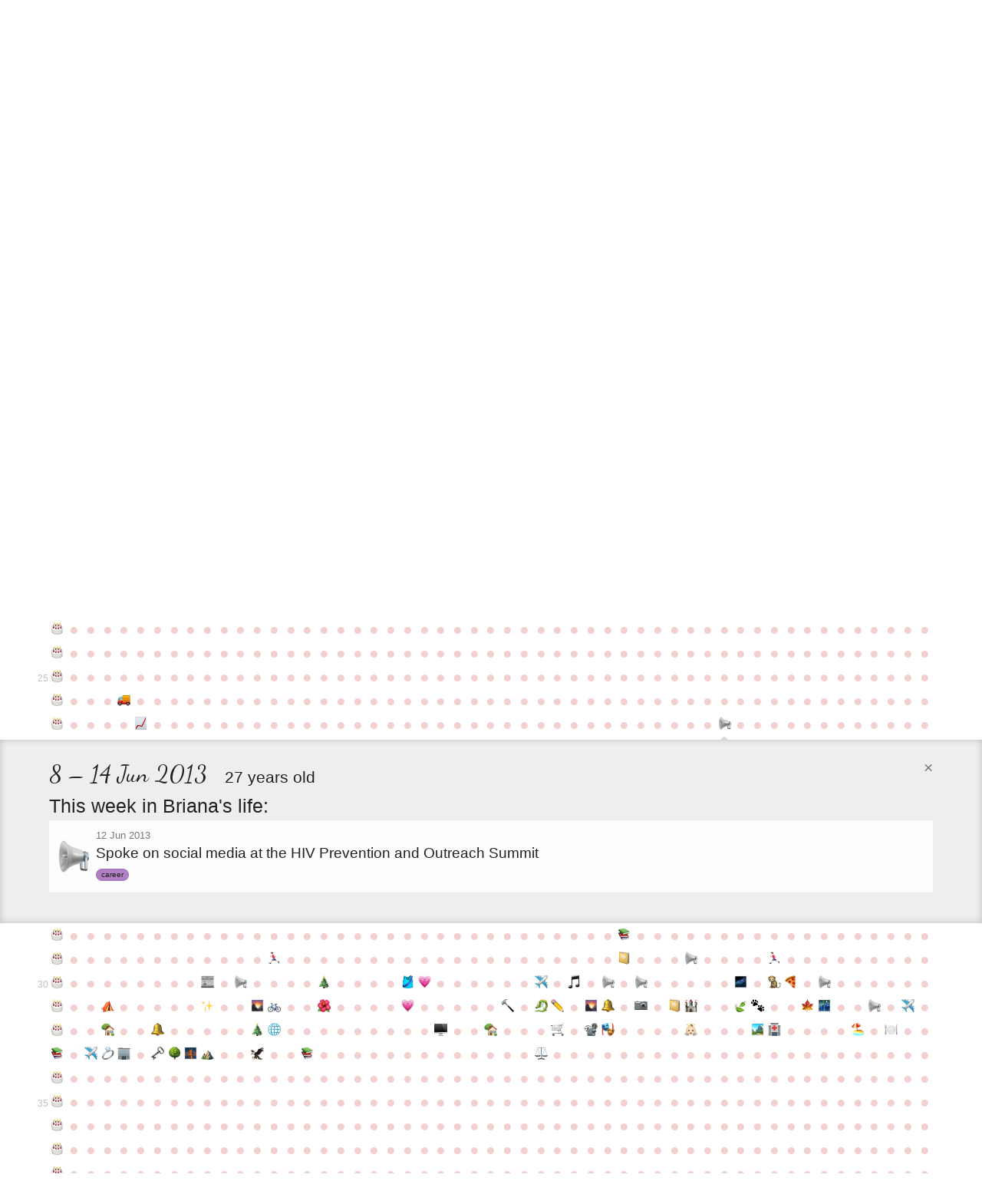

--- FILE ---
content_type: text/html; charset=utf-8
request_url: https://entire.life/brianalmorgan/week/2013-06-08
body_size: 82374
content:
<!doctype html>
<html lang="en-us" data-reactroot="" data-reactid="1" data-react-checksum="-1761271944"><head data-reactid="2"><title data-react-helmet="true" data-reactid="3">8 – 14 Jun 2013 • Spoke on social media at the HIV Prevention and Outreach Summit • Briana Morgan • A Life </title><meta data-react-helmet="true" charset="utf-8" data-reactid="4"/><meta data-react-helmet="true" property="og:site_name" content="Entire.Life" data-reactid="5"/><meta data-react-helmet="true" property="og:image" content="https://entire.life/social-share-2.jpg" data-reactid="6"/><meta data-react-helmet="true" property="og:locale" content="en_US" data-reactid="7"/><meta data-react-helmet="true" property="twitter:card" content="summary" data-reactid="8"/><meta data-react-helmet="true" property="twitter:site" content="@yourentirelife" data-reactid="9"/><meta data-react-helmet="true" property="twitter:creator" content="@chadoh" data-reactid="10"/><meta data-react-helmet="true" property="twitter:image" content="https://entire.life/social-share-2.jpg" data-reactid="11"/><meta data-react-helmet="true" name="description" content="Briana Morgan is using Entire.Life to document the past and live into a more beautiful future. Free symbolic life chart for all who wish to join in!" data-reactid="12"/><meta data-react-helmet="true" property="og:description" content="Briana Morgan is using Entire.Life to document the past and live into a more beautiful future. Free symbolic life chart for all who wish to join in!" data-reactid="13"/><meta data-react-helmet="true" property="twitter:description" content="Briana Morgan is using Entire.Life to document the past and live into a more beautiful future. Free symbolic life chart for all who wish to join in!" data-reactid="14"/><meta data-react-helmet="true" property="og:title" content="8 – 14 Jun 2013 • Spoke on social media at the HIV Prevention and Outreach Summit • Briana Morgan • A Life " data-reactid="15"/><meta data-react-helmet="true" property="twitter:title" content="8 – 14 Jun 2013 • Spoke on social media at the HIV Prevention and Outreach Summit • Briana Morgan • A Life " data-reactid="16"/><link rel="shortcut icon" href="/favicon.ico" data-reactid="17"/><meta name="viewport" content="width=device-width, initial-scale=1" data-reactid="18"/><link href="/dist/main-23dac33928648f0f4e93.css" rel="stylesheet" type="text/css" charset="UTF-8" data-reactid="19"/></head><body data-reactid="20"><div id="content" data-reactid="21"><div class="_3sz-Jorbvi2LDO38TpQcMl" data-reactroot="" data-reactid="1" data-react-checksum="1920207278"><!-- react-empty: 2 --><div data-reactid="3"><!-- react-empty: 4 --><div data-reactid="5"><div data-reactid="6"></div><div class="_3OLgemDirCd2L_er7F4b0_" style="position:absolute;" data-reactid="7"><nav class="_1rLUcWpe1Lr7skTn6pJmBK containerWide" data-reactid="8"><div class="_3GgCeBPEhDgaoUYmcqXG3b" style="top:1.5em;" data-reactid="9"><span data-reactid="10"><!-- react-text: 11 -->Already have an account?<!-- /react-text --><!-- react-text: 12 --> <!-- /react-text --><a href="#auth0" data-reactid="13">Sign in</a><!-- react-text: 14 -->.<!-- /react-text --></span></div><a class="_1BxFm3Eu4jYYmKODEUzqhd" style="float:left;padding:1.4em 1em 0 0;height:59px;" href="/" data-reactid="15"><img src="[data-uri]" alt="Entire.Life" class="JfPsmUHhheknrLaTdkKp_" data-reactid="16"/></a><h1 class="brand" data-reactid="17">Briana Morgan</h1></nav></div></div><div class="qh_12upJzMceJhQS8Xtdi" data-reactid="18"><div class="year-wrap" data-reactid="19"><div class="containerWide _2uIyHQk7KIdnbykTGiJp0u _18zfo6MTUV_cfm3vLJcojE" data-reactid="20"><div class="krc0gHlbvrXQ7zEvYm1YJ" data-reactid="21"><small class="_3EjU5AMvV7QZ6u6DacHwZJ" data-reactid="22">0</small><a class="_2MTwus4CLu2E_2jSx8JzFz" title="Week of Sun Sep 01 1985: It&#x27;s a baby!" href="/brianalmorgan/week/1985-09-01" data-reactid="23"><span class="emoji-mart-emoji" data-reactid="24"><span style="width:17px;height:17px;display:inline-block;background-image:url(https://unpkg.com/emoji-datasource-apple@^3.0.0/img/apple/sheets/64.png);background-size:4900%;background-position:31.250000000000004% 39.583333333333336%;" data-reactid="25"></span></span></a><a class="_2MTwus4CLu2E_2jSx8JzFz" title="Week of Sun Sep 08 1985" href="/brianalmorgan/week/1985-09-08" data-reactid="26"><!-- react-text: 27 -->●<!-- /react-text --></a><a class="_2MTwus4CLu2E_2jSx8JzFz" title="Week of Sun Sep 15 1985" href="/brianalmorgan/week/1985-09-15" data-reactid="28"><!-- react-text: 29 -->●<!-- /react-text --></a><a class="_2MTwus4CLu2E_2jSx8JzFz" title="Week of Sun Sep 22 1985" href="/brianalmorgan/week/1985-09-22" data-reactid="30"><!-- react-text: 31 -->●<!-- /react-text --></a><a class="_2MTwus4CLu2E_2jSx8JzFz" title="Week of Sun Sep 29 1985" href="/brianalmorgan/week/1985-09-29" data-reactid="32"><!-- react-text: 33 -->●<!-- /react-text --></a><a class="_2MTwus4CLu2E_2jSx8JzFz" title="Week of Sun Oct 06 1985" href="/brianalmorgan/week/1985-10-06" data-reactid="34"><!-- react-text: 35 -->●<!-- /react-text --></a><a class="_2MTwus4CLu2E_2jSx8JzFz" title="Week of Sun Oct 13 1985" href="/brianalmorgan/week/1985-10-13" data-reactid="36"><!-- react-text: 37 -->●<!-- /react-text --></a><a class="_2MTwus4CLu2E_2jSx8JzFz" title="Week of Sun Oct 20 1985" href="/brianalmorgan/week/1985-10-20" data-reactid="38"><!-- react-text: 39 -->●<!-- /react-text --></a><a class="_2MTwus4CLu2E_2jSx8JzFz" title="Week of Sun Oct 27 1985" href="/brianalmorgan/week/1985-10-27" data-reactid="40"><!-- react-text: 41 -->●<!-- /react-text --></a><a class="_2MTwus4CLu2E_2jSx8JzFz" title="Week of Sun Nov 03 1985" href="/brianalmorgan/week/1985-11-03" data-reactid="42"><!-- react-text: 43 -->●<!-- /react-text --></a><a class="_2MTwus4CLu2E_2jSx8JzFz" title="Week of Sun Nov 10 1985" href="/brianalmorgan/week/1985-11-10" data-reactid="44"><!-- react-text: 45 -->●<!-- /react-text --></a><a class="_2MTwus4CLu2E_2jSx8JzFz" title="Week of Sun Nov 17 1985" href="/brianalmorgan/week/1985-11-17" data-reactid="46"><!-- react-text: 47 -->●<!-- /react-text --></a><a class="_2MTwus4CLu2E_2jSx8JzFz" title="Week of Sun Nov 24 1985" href="/brianalmorgan/week/1985-11-24" data-reactid="48"><!-- react-text: 49 -->●<!-- /react-text --></a><a class="_2MTwus4CLu2E_2jSx8JzFz" title="Week of Sun Dec 01 1985" href="/brianalmorgan/week/1985-12-01" data-reactid="50"><!-- react-text: 51 -->●<!-- /react-text --></a><a class="_2MTwus4CLu2E_2jSx8JzFz" title="Week of Sun Dec 08 1985" href="/brianalmorgan/week/1985-12-08" data-reactid="52"><!-- react-text: 53 -->●<!-- /react-text --></a><a class="_2MTwus4CLu2E_2jSx8JzFz" title="Week of Sun Dec 15 1985" href="/brianalmorgan/week/1985-12-15" data-reactid="54"><!-- react-text: 55 -->●<!-- /react-text --></a><a class="_2MTwus4CLu2E_2jSx8JzFz" title="Week of Sun Dec 22 1985" href="/brianalmorgan/week/1985-12-22" data-reactid="56"><!-- react-text: 57 -->●<!-- /react-text --></a><a class="_2MTwus4CLu2E_2jSx8JzFz" title="Week of Sun Dec 29 1985" href="/brianalmorgan/week/1985-12-29" data-reactid="58"><!-- react-text: 59 -->●<!-- /react-text --></a><a class="_2MTwus4CLu2E_2jSx8JzFz" title="Week of Sun Jan 05 1986" href="/brianalmorgan/week/1986-01-05" data-reactid="60"><!-- react-text: 61 -->●<!-- /react-text --></a><a class="_2MTwus4CLu2E_2jSx8JzFz" title="Week of Sun Jan 12 1986" href="/brianalmorgan/week/1986-01-12" data-reactid="62"><!-- react-text: 63 -->●<!-- /react-text --></a><a class="_2MTwus4CLu2E_2jSx8JzFz" title="Week of Sun Jan 19 1986" href="/brianalmorgan/week/1986-01-19" data-reactid="64"><!-- react-text: 65 -->●<!-- /react-text --></a><a class="_2MTwus4CLu2E_2jSx8JzFz" title="Week of Sun Jan 26 1986" href="/brianalmorgan/week/1986-01-26" data-reactid="66"><!-- react-text: 67 -->●<!-- /react-text --></a><a class="_2MTwus4CLu2E_2jSx8JzFz" title="Week of Sun Feb 02 1986" href="/brianalmorgan/week/1986-02-02" data-reactid="68"><!-- react-text: 69 -->●<!-- /react-text --></a><a class="_2MTwus4CLu2E_2jSx8JzFz" title="Week of Sun Feb 09 1986" href="/brianalmorgan/week/1986-02-09" data-reactid="70"><!-- react-text: 71 -->●<!-- /react-text --></a><a class="_2MTwus4CLu2E_2jSx8JzFz" title="Week of Sun Feb 16 1986" href="/brianalmorgan/week/1986-02-16" data-reactid="72"><!-- react-text: 73 -->●<!-- /react-text --></a><a class="_2MTwus4CLu2E_2jSx8JzFz" title="Week of Sun Feb 23 1986" href="/brianalmorgan/week/1986-02-23" data-reactid="74"><!-- react-text: 75 -->●<!-- /react-text --></a><a class="_2MTwus4CLu2E_2jSx8JzFz" title="Week of Sun Mar 02 1986" href="/brianalmorgan/week/1986-03-02" data-reactid="76"><!-- react-text: 77 -->●<!-- /react-text --></a><a class="_2MTwus4CLu2E_2jSx8JzFz" title="Week of Sun Mar 09 1986" href="/brianalmorgan/week/1986-03-09" data-reactid="78"><!-- react-text: 79 -->●<!-- /react-text --></a><a class="_2MTwus4CLu2E_2jSx8JzFz" title="Week of Sun Mar 16 1986" href="/brianalmorgan/week/1986-03-16" data-reactid="80"><!-- react-text: 81 -->●<!-- /react-text --></a><a class="_2MTwus4CLu2E_2jSx8JzFz" title="Week of Sun Mar 23 1986" href="/brianalmorgan/week/1986-03-23" data-reactid="82"><!-- react-text: 83 -->●<!-- /react-text --></a><a class="_2MTwus4CLu2E_2jSx8JzFz" title="Week of Sun Mar 30 1986" href="/brianalmorgan/week/1986-03-30" data-reactid="84"><!-- react-text: 85 -->●<!-- /react-text --></a><a class="_2MTwus4CLu2E_2jSx8JzFz" title="Week of Sun Apr 06 1986" href="/brianalmorgan/week/1986-04-06" data-reactid="86"><!-- react-text: 87 -->●<!-- /react-text --></a><a class="_2MTwus4CLu2E_2jSx8JzFz" title="Week of Sun Apr 13 1986" href="/brianalmorgan/week/1986-04-13" data-reactid="88"><!-- react-text: 89 -->●<!-- /react-text --></a><a class="_2MTwus4CLu2E_2jSx8JzFz" title="Week of Sun Apr 20 1986" href="/brianalmorgan/week/1986-04-20" data-reactid="90"><!-- react-text: 91 -->●<!-- /react-text --></a><a class="_2MTwus4CLu2E_2jSx8JzFz" title="Week of Sun Apr 27 1986" href="/brianalmorgan/week/1986-04-27" data-reactid="92"><!-- react-text: 93 -->●<!-- /react-text --></a><a class="_2MTwus4CLu2E_2jSx8JzFz" title="Week of Sun May 04 1986" href="/brianalmorgan/week/1986-05-04" data-reactid="94"><!-- react-text: 95 -->●<!-- /react-text --></a><a class="_2MTwus4CLu2E_2jSx8JzFz" title="Week of Sun May 11 1986" href="/brianalmorgan/week/1986-05-11" data-reactid="96"><!-- react-text: 97 -->●<!-- /react-text --></a><a class="_2MTwus4CLu2E_2jSx8JzFz" title="Week of Sun May 18 1986" href="/brianalmorgan/week/1986-05-18" data-reactid="98"><!-- react-text: 99 -->●<!-- /react-text --></a><a class="_2MTwus4CLu2E_2jSx8JzFz" title="Week of Sun May 25 1986" href="/brianalmorgan/week/1986-05-25" data-reactid="100"><!-- react-text: 101 -->●<!-- /react-text --></a><a class="_2MTwus4CLu2E_2jSx8JzFz" title="Week of Sun Jun 01 1986" href="/brianalmorgan/week/1986-06-01" data-reactid="102"><!-- react-text: 103 -->●<!-- /react-text --></a><a class="_2MTwus4CLu2E_2jSx8JzFz" title="Week of Sun Jun 08 1986" href="/brianalmorgan/week/1986-06-08" data-reactid="104"><!-- react-text: 105 -->●<!-- /react-text --></a><a class="_2MTwus4CLu2E_2jSx8JzFz" title="Week of Sun Jun 15 1986" href="/brianalmorgan/week/1986-06-15" data-reactid="106"><!-- react-text: 107 -->●<!-- /react-text --></a><a class="_2MTwus4CLu2E_2jSx8JzFz" title="Week of Sun Jun 22 1986" href="/brianalmorgan/week/1986-06-22" data-reactid="108"><!-- react-text: 109 -->●<!-- /react-text --></a><a class="_2MTwus4CLu2E_2jSx8JzFz" title="Week of Sun Jun 29 1986" href="/brianalmorgan/week/1986-06-29" data-reactid="110"><!-- react-text: 111 -->●<!-- /react-text --></a><a class="_2MTwus4CLu2E_2jSx8JzFz" title="Week of Sun Jul 06 1986" href="/brianalmorgan/week/1986-07-06" data-reactid="112"><!-- react-text: 113 -->●<!-- /react-text --></a><a class="_2MTwus4CLu2E_2jSx8JzFz" title="Week of Sun Jul 13 1986" href="/brianalmorgan/week/1986-07-13" data-reactid="114"><!-- react-text: 115 -->●<!-- /react-text --></a><a class="_2MTwus4CLu2E_2jSx8JzFz" title="Week of Sun Jul 20 1986" href="/brianalmorgan/week/1986-07-20" data-reactid="116"><!-- react-text: 117 -->●<!-- /react-text --></a><a class="_2MTwus4CLu2E_2jSx8JzFz" title="Week of Sun Jul 27 1986" href="/brianalmorgan/week/1986-07-27" data-reactid="118"><!-- react-text: 119 -->●<!-- /react-text --></a><a class="_2MTwus4CLu2E_2jSx8JzFz" title="Week of Sun Aug 03 1986" href="/brianalmorgan/week/1986-08-03" data-reactid="120"><!-- react-text: 121 -->●<!-- /react-text --></a><a class="_2MTwus4CLu2E_2jSx8JzFz" title="Week of Sun Aug 10 1986" href="/brianalmorgan/week/1986-08-10" data-reactid="122"><!-- react-text: 123 -->●<!-- /react-text --></a><a class="_2MTwus4CLu2E_2jSx8JzFz" title="Week of Sun Aug 17 1986" href="/brianalmorgan/week/1986-08-17" data-reactid="124"><!-- react-text: 125 -->●<!-- /react-text --></a><a class="_2MTwus4CLu2E_2jSx8JzFz" title="Week of Sun Aug 24 1986" href="/brianalmorgan/week/1986-08-24" data-reactid="126"><!-- react-text: 127 -->●<!-- /react-text --></a><a class="_2MTwus4CLu2E_2jSx8JzFz" title="Week of Sun Aug 31 1986" href="/brianalmorgan/week/1986-08-31" data-reactid="128"><!-- react-text: 129 -->●<!-- /react-text --></a></div></div></div><div class="year-wrap" data-reactid="130"><div class="containerWide _2uIyHQk7KIdnbykTGiJp0u _18zfo6MTUV_cfm3vLJcojE" data-reactid="131"><div class="krc0gHlbvrXQ7zEvYm1YJ" data-reactid="132"><small class="_3EjU5AMvV7QZ6u6DacHwZJ" data-reactid="133"></small><a class="_2MTwus4CLu2E_2jSx8JzFz" title="Week of Mon Sep 01 1986: Happy Birthday #1" href="/brianalmorgan/week/1986-09-01" data-reactid="134"><span class="emoji-mart-emoji" data-reactid="135"><span style="width:17px;height:17px;display:inline-block;background-image:url(https://unpkg.com/emoji-datasource-apple@^3.0.0/img/apple/sheets/64.png);background-size:4900%;background-position:14.583333333333334% 29.166666666666668%;" data-reactid="136"></span></span></a><a class="_2MTwus4CLu2E_2jSx8JzFz" title="Week of Mon Sep 08 1986" href="/brianalmorgan/week/1986-09-08" data-reactid="137"><!-- react-text: 138 -->●<!-- /react-text --></a><a class="_2MTwus4CLu2E_2jSx8JzFz" title="Week of Mon Sep 15 1986" href="/brianalmorgan/week/1986-09-15" data-reactid="139"><!-- react-text: 140 -->●<!-- /react-text --></a><a class="_2MTwus4CLu2E_2jSx8JzFz" title="Week of Mon Sep 22 1986" href="/brianalmorgan/week/1986-09-22" data-reactid="141"><!-- react-text: 142 -->●<!-- /react-text --></a><a class="_2MTwus4CLu2E_2jSx8JzFz" title="Week of Mon Sep 29 1986" href="/brianalmorgan/week/1986-09-29" data-reactid="143"><!-- react-text: 144 -->●<!-- /react-text --></a><a class="_2MTwus4CLu2E_2jSx8JzFz" title="Week of Mon Oct 06 1986" href="/brianalmorgan/week/1986-10-06" data-reactid="145"><!-- react-text: 146 -->●<!-- /react-text --></a><a class="_2MTwus4CLu2E_2jSx8JzFz" title="Week of Mon Oct 13 1986" href="/brianalmorgan/week/1986-10-13" data-reactid="147"><!-- react-text: 148 -->●<!-- /react-text --></a><a class="_2MTwus4CLu2E_2jSx8JzFz" title="Week of Mon Oct 20 1986" href="/brianalmorgan/week/1986-10-20" data-reactid="149"><!-- react-text: 150 -->●<!-- /react-text --></a><a class="_2MTwus4CLu2E_2jSx8JzFz" title="Week of Mon Oct 27 1986" href="/brianalmorgan/week/1986-10-27" data-reactid="151"><!-- react-text: 152 -->●<!-- /react-text --></a><a class="_2MTwus4CLu2E_2jSx8JzFz" title="Week of Mon Nov 03 1986" href="/brianalmorgan/week/1986-11-03" data-reactid="153"><!-- react-text: 154 -->●<!-- /react-text --></a><a class="_2MTwus4CLu2E_2jSx8JzFz" title="Week of Mon Nov 10 1986" href="/brianalmorgan/week/1986-11-10" data-reactid="155"><!-- react-text: 156 -->●<!-- /react-text --></a><a class="_2MTwus4CLu2E_2jSx8JzFz" title="Week of Mon Nov 17 1986" href="/brianalmorgan/week/1986-11-17" data-reactid="157"><!-- react-text: 158 -->●<!-- /react-text --></a><a class="_2MTwus4CLu2E_2jSx8JzFz" title="Week of Mon Nov 24 1986" href="/brianalmorgan/week/1986-11-24" data-reactid="159"><!-- react-text: 160 -->●<!-- /react-text --></a><a class="_2MTwus4CLu2E_2jSx8JzFz" title="Week of Mon Dec 01 1986" href="/brianalmorgan/week/1986-12-01" data-reactid="161"><!-- react-text: 162 -->●<!-- /react-text --></a><a class="_2MTwus4CLu2E_2jSx8JzFz" title="Week of Mon Dec 08 1986" href="/brianalmorgan/week/1986-12-08" data-reactid="163"><!-- react-text: 164 -->●<!-- /react-text --></a><a class="_2MTwus4CLu2E_2jSx8JzFz" title="Week of Mon Dec 15 1986" href="/brianalmorgan/week/1986-12-15" data-reactid="165"><!-- react-text: 166 -->●<!-- /react-text --></a><a class="_2MTwus4CLu2E_2jSx8JzFz" title="Week of Mon Dec 22 1986" href="/brianalmorgan/week/1986-12-22" data-reactid="167"><!-- react-text: 168 -->●<!-- /react-text --></a><a class="_2MTwus4CLu2E_2jSx8JzFz" title="Week of Mon Dec 29 1986" href="/brianalmorgan/week/1986-12-29" data-reactid="169"><!-- react-text: 170 -->●<!-- /react-text --></a><a class="_2MTwus4CLu2E_2jSx8JzFz" title="Week of Mon Jan 05 1987" href="/brianalmorgan/week/1987-01-05" data-reactid="171"><!-- react-text: 172 -->●<!-- /react-text --></a><a class="_2MTwus4CLu2E_2jSx8JzFz" title="Week of Mon Jan 12 1987" href="/brianalmorgan/week/1987-01-12" data-reactid="173"><!-- react-text: 174 -->●<!-- /react-text --></a><a class="_2MTwus4CLu2E_2jSx8JzFz" title="Week of Mon Jan 19 1987" href="/brianalmorgan/week/1987-01-19" data-reactid="175"><!-- react-text: 176 -->●<!-- /react-text --></a><a class="_2MTwus4CLu2E_2jSx8JzFz" title="Week of Mon Jan 26 1987" href="/brianalmorgan/week/1987-01-26" data-reactid="177"><!-- react-text: 178 -->●<!-- /react-text --></a><a class="_2MTwus4CLu2E_2jSx8JzFz" title="Week of Mon Feb 02 1987" href="/brianalmorgan/week/1987-02-02" data-reactid="179"><!-- react-text: 180 -->●<!-- /react-text --></a><a class="_2MTwus4CLu2E_2jSx8JzFz" title="Week of Mon Feb 09 1987" href="/brianalmorgan/week/1987-02-09" data-reactid="181"><!-- react-text: 182 -->●<!-- /react-text --></a><a class="_2MTwus4CLu2E_2jSx8JzFz" title="Week of Mon Feb 16 1987" href="/brianalmorgan/week/1987-02-16" data-reactid="183"><!-- react-text: 184 -->●<!-- /react-text --></a><a class="_2MTwus4CLu2E_2jSx8JzFz" title="Week of Mon Feb 23 1987" href="/brianalmorgan/week/1987-02-23" data-reactid="185"><!-- react-text: 186 -->●<!-- /react-text --></a><a class="_2MTwus4CLu2E_2jSx8JzFz" title="Week of Mon Mar 02 1987" href="/brianalmorgan/week/1987-03-02" data-reactid="187"><!-- react-text: 188 -->●<!-- /react-text --></a><a class="_2MTwus4CLu2E_2jSx8JzFz" title="Week of Mon Mar 09 1987" href="/brianalmorgan/week/1987-03-09" data-reactid="189"><!-- react-text: 190 -->●<!-- /react-text --></a><a class="_2MTwus4CLu2E_2jSx8JzFz" title="Week of Mon Mar 16 1987" href="/brianalmorgan/week/1987-03-16" data-reactid="191"><!-- react-text: 192 -->●<!-- /react-text --></a><a class="_2MTwus4CLu2E_2jSx8JzFz" title="Week of Mon Mar 23 1987" href="/brianalmorgan/week/1987-03-23" data-reactid="193"><!-- react-text: 194 -->●<!-- /react-text --></a><a class="_2MTwus4CLu2E_2jSx8JzFz" title="Week of Mon Mar 30 1987" href="/brianalmorgan/week/1987-03-30" data-reactid="195"><!-- react-text: 196 -->●<!-- /react-text --></a><a class="_2MTwus4CLu2E_2jSx8JzFz" title="Week of Mon Apr 06 1987" href="/brianalmorgan/week/1987-04-06" data-reactid="197"><!-- react-text: 198 -->●<!-- /react-text --></a><a class="_2MTwus4CLu2E_2jSx8JzFz" title="Week of Mon Apr 13 1987" href="/brianalmorgan/week/1987-04-13" data-reactid="199"><!-- react-text: 200 -->●<!-- /react-text --></a><a class="_2MTwus4CLu2E_2jSx8JzFz" title="Week of Mon Apr 20 1987" href="/brianalmorgan/week/1987-04-20" data-reactid="201"><!-- react-text: 202 -->●<!-- /react-text --></a><a class="_2MTwus4CLu2E_2jSx8JzFz" title="Week of Mon Apr 27 1987" href="/brianalmorgan/week/1987-04-27" data-reactid="203"><!-- react-text: 204 -->●<!-- /react-text --></a><a class="_2MTwus4CLu2E_2jSx8JzFz" title="Week of Mon May 04 1987" href="/brianalmorgan/week/1987-05-04" data-reactid="205"><!-- react-text: 206 -->●<!-- /react-text --></a><a class="_2MTwus4CLu2E_2jSx8JzFz" title="Week of Mon May 11 1987" href="/brianalmorgan/week/1987-05-11" data-reactid="207"><!-- react-text: 208 -->●<!-- /react-text --></a><a class="_2MTwus4CLu2E_2jSx8JzFz" title="Week of Mon May 18 1987" href="/brianalmorgan/week/1987-05-18" data-reactid="209"><!-- react-text: 210 -->●<!-- /react-text --></a><a class="_2MTwus4CLu2E_2jSx8JzFz" title="Week of Mon May 25 1987" href="/brianalmorgan/week/1987-05-25" data-reactid="211"><!-- react-text: 212 -->●<!-- /react-text --></a><a class="_2MTwus4CLu2E_2jSx8JzFz" title="Week of Mon Jun 01 1987" href="/brianalmorgan/week/1987-06-01" data-reactid="213"><!-- react-text: 214 -->●<!-- /react-text --></a><a class="_2MTwus4CLu2E_2jSx8JzFz" title="Week of Mon Jun 08 1987" href="/brianalmorgan/week/1987-06-08" data-reactid="215"><!-- react-text: 216 -->●<!-- /react-text --></a><a class="_2MTwus4CLu2E_2jSx8JzFz" title="Week of Mon Jun 15 1987" href="/brianalmorgan/week/1987-06-15" data-reactid="217"><!-- react-text: 218 -->●<!-- /react-text --></a><a class="_2MTwus4CLu2E_2jSx8JzFz" title="Week of Mon Jun 22 1987" href="/brianalmorgan/week/1987-06-22" data-reactid="219"><!-- react-text: 220 -->●<!-- /react-text --></a><a class="_2MTwus4CLu2E_2jSx8JzFz" title="Week of Mon Jun 29 1987" href="/brianalmorgan/week/1987-06-29" data-reactid="221"><!-- react-text: 222 -->●<!-- /react-text --></a><a class="_2MTwus4CLu2E_2jSx8JzFz" title="Week of Mon Jul 06 1987" href="/brianalmorgan/week/1987-07-06" data-reactid="223"><!-- react-text: 224 -->●<!-- /react-text --></a><a class="_2MTwus4CLu2E_2jSx8JzFz" title="Week of Mon Jul 13 1987" href="/brianalmorgan/week/1987-07-13" data-reactid="225"><!-- react-text: 226 -->●<!-- /react-text --></a><a class="_2MTwus4CLu2E_2jSx8JzFz" title="Week of Mon Jul 20 1987" href="/brianalmorgan/week/1987-07-20" data-reactid="227"><!-- react-text: 228 -->●<!-- /react-text --></a><a class="_2MTwus4CLu2E_2jSx8JzFz" title="Week of Mon Jul 27 1987" href="/brianalmorgan/week/1987-07-27" data-reactid="229"><!-- react-text: 230 -->●<!-- /react-text --></a><a class="_2MTwus4CLu2E_2jSx8JzFz" title="Week of Mon Aug 03 1987" href="/brianalmorgan/week/1987-08-03" data-reactid="231"><!-- react-text: 232 -->●<!-- /react-text --></a><a class="_2MTwus4CLu2E_2jSx8JzFz" title="Week of Mon Aug 10 1987" href="/brianalmorgan/week/1987-08-10" data-reactid="233"><!-- react-text: 234 -->●<!-- /react-text --></a><a class="_2MTwus4CLu2E_2jSx8JzFz" title="Week of Mon Aug 17 1987" href="/brianalmorgan/week/1987-08-17" data-reactid="235"><!-- react-text: 236 -->●<!-- /react-text --></a><a class="_2MTwus4CLu2E_2jSx8JzFz" title="Week of Mon Aug 24 1987" href="/brianalmorgan/week/1987-08-24" data-reactid="237"><!-- react-text: 238 -->●<!-- /react-text --></a><a class="_2MTwus4CLu2E_2jSx8JzFz" title="Week of Mon Aug 31 1987" href="/brianalmorgan/week/1987-08-31" data-reactid="239"><!-- react-text: 240 -->●<!-- /react-text --></a></div></div></div><div class="year-wrap" data-reactid="241"><div class="containerWide _2uIyHQk7KIdnbykTGiJp0u _18zfo6MTUV_cfm3vLJcojE" data-reactid="242"><div class="krc0gHlbvrXQ7zEvYm1YJ" data-reactid="243"><small class="_3EjU5AMvV7QZ6u6DacHwZJ" data-reactid="244"></small><a class="_2MTwus4CLu2E_2jSx8JzFz" title="Week of Tue Sep 01 1987: Happy Birthday #2" href="/brianalmorgan/week/1987-09-01" data-reactid="245"><span class="emoji-mart-emoji" data-reactid="246"><span style="width:17px;height:17px;display:inline-block;background-image:url(https://unpkg.com/emoji-datasource-apple@^3.0.0/img/apple/sheets/64.png);background-size:4900%;background-position:14.583333333333334% 29.166666666666668%;" data-reactid="247"></span></span></a><a class="_2MTwus4CLu2E_2jSx8JzFz" title="Week of Tue Sep 08 1987" href="/brianalmorgan/week/1987-09-08" data-reactid="248"><!-- react-text: 249 -->●<!-- /react-text --></a><a class="_2MTwus4CLu2E_2jSx8JzFz" title="Week of Tue Sep 15 1987" href="/brianalmorgan/week/1987-09-15" data-reactid="250"><!-- react-text: 251 -->●<!-- /react-text --></a><a class="_2MTwus4CLu2E_2jSx8JzFz" title="Week of Tue Sep 22 1987" href="/brianalmorgan/week/1987-09-22" data-reactid="252"><!-- react-text: 253 -->●<!-- /react-text --></a><a class="_2MTwus4CLu2E_2jSx8JzFz" title="Week of Tue Sep 29 1987" href="/brianalmorgan/week/1987-09-29" data-reactid="254"><!-- react-text: 255 -->●<!-- /react-text --></a><a class="_2MTwus4CLu2E_2jSx8JzFz" title="Week of Tue Oct 06 1987" href="/brianalmorgan/week/1987-10-06" data-reactid="256"><!-- react-text: 257 -->●<!-- /react-text --></a><a class="_2MTwus4CLu2E_2jSx8JzFz" title="Week of Tue Oct 13 1987" href="/brianalmorgan/week/1987-10-13" data-reactid="258"><!-- react-text: 259 -->●<!-- /react-text --></a><a class="_2MTwus4CLu2E_2jSx8JzFz" title="Week of Tue Oct 20 1987" href="/brianalmorgan/week/1987-10-20" data-reactid="260"><!-- react-text: 261 -->●<!-- /react-text --></a><a class="_2MTwus4CLu2E_2jSx8JzFz" title="Week of Tue Oct 27 1987" href="/brianalmorgan/week/1987-10-27" data-reactid="262"><!-- react-text: 263 -->●<!-- /react-text --></a><a class="_2MTwus4CLu2E_2jSx8JzFz" title="Week of Tue Nov 03 1987" href="/brianalmorgan/week/1987-11-03" data-reactid="264"><!-- react-text: 265 -->●<!-- /react-text --></a><a class="_2MTwus4CLu2E_2jSx8JzFz" title="Week of Tue Nov 10 1987" href="/brianalmorgan/week/1987-11-10" data-reactid="266"><!-- react-text: 267 -->●<!-- /react-text --></a><a class="_2MTwus4CLu2E_2jSx8JzFz" title="Week of Tue Nov 17 1987" href="/brianalmorgan/week/1987-11-17" data-reactid="268"><!-- react-text: 269 -->●<!-- /react-text --></a><a class="_2MTwus4CLu2E_2jSx8JzFz" title="Week of Tue Nov 24 1987" href="/brianalmorgan/week/1987-11-24" data-reactid="270"><!-- react-text: 271 -->●<!-- /react-text --></a><a class="_2MTwus4CLu2E_2jSx8JzFz" title="Week of Tue Dec 01 1987" href="/brianalmorgan/week/1987-12-01" data-reactid="272"><!-- react-text: 273 -->●<!-- /react-text --></a><a class="_2MTwus4CLu2E_2jSx8JzFz" title="Week of Tue Dec 08 1987" href="/brianalmorgan/week/1987-12-08" data-reactid="274"><!-- react-text: 275 -->●<!-- /react-text --></a><a class="_2MTwus4CLu2E_2jSx8JzFz" title="Week of Tue Dec 15 1987" href="/brianalmorgan/week/1987-12-15" data-reactid="276"><!-- react-text: 277 -->●<!-- /react-text --></a><a class="_2MTwus4CLu2E_2jSx8JzFz" title="Week of Tue Dec 22 1987" href="/brianalmorgan/week/1987-12-22" data-reactid="278"><!-- react-text: 279 -->●<!-- /react-text --></a><a class="_2MTwus4CLu2E_2jSx8JzFz" title="Week of Tue Dec 29 1987" href="/brianalmorgan/week/1987-12-29" data-reactid="280"><!-- react-text: 281 -->●<!-- /react-text --></a><a class="_2MTwus4CLu2E_2jSx8JzFz" title="Week of Tue Jan 05 1988" href="/brianalmorgan/week/1988-01-05" data-reactid="282"><!-- react-text: 283 -->●<!-- /react-text --></a><a class="_2MTwus4CLu2E_2jSx8JzFz" title="Week of Tue Jan 12 1988" href="/brianalmorgan/week/1988-01-12" data-reactid="284"><!-- react-text: 285 -->●<!-- /react-text --></a><a class="_2MTwus4CLu2E_2jSx8JzFz" title="Week of Tue Jan 19 1988" href="/brianalmorgan/week/1988-01-19" data-reactid="286"><!-- react-text: 287 -->●<!-- /react-text --></a><a class="_2MTwus4CLu2E_2jSx8JzFz" title="Week of Tue Jan 26 1988" href="/brianalmorgan/week/1988-01-26" data-reactid="288"><!-- react-text: 289 -->●<!-- /react-text --></a><a class="_2MTwus4CLu2E_2jSx8JzFz" title="Week of Tue Feb 02 1988" href="/brianalmorgan/week/1988-02-02" data-reactid="290"><!-- react-text: 291 -->●<!-- /react-text --></a><a class="_2MTwus4CLu2E_2jSx8JzFz" title="Week of Tue Feb 09 1988" href="/brianalmorgan/week/1988-02-09" data-reactid="292"><!-- react-text: 293 -->●<!-- /react-text --></a><a class="_2MTwus4CLu2E_2jSx8JzFz" title="Week of Tue Feb 16 1988" href="/brianalmorgan/week/1988-02-16" data-reactid="294"><!-- react-text: 295 -->●<!-- /react-text --></a><a class="_2MTwus4CLu2E_2jSx8JzFz" title="Week of Tue Feb 23 1988" href="/brianalmorgan/week/1988-02-23" data-reactid="296"><!-- react-text: 297 -->●<!-- /react-text --></a><a class="_2MTwus4CLu2E_2jSx8JzFz" title="Week of Tue Mar 01 1988" href="/brianalmorgan/week/1988-03-01" data-reactid="298"><!-- react-text: 299 -->●<!-- /react-text --></a><a class="_2MTwus4CLu2E_2jSx8JzFz" title="Week of Tue Mar 08 1988" href="/brianalmorgan/week/1988-03-08" data-reactid="300"><!-- react-text: 301 -->●<!-- /react-text --></a><a class="_2MTwus4CLu2E_2jSx8JzFz" title="Week of Tue Mar 15 1988" href="/brianalmorgan/week/1988-03-15" data-reactid="302"><!-- react-text: 303 -->●<!-- /react-text --></a><a class="_2MTwus4CLu2E_2jSx8JzFz" title="Week of Tue Mar 22 1988" href="/brianalmorgan/week/1988-03-22" data-reactid="304"><!-- react-text: 305 -->●<!-- /react-text --></a><a class="_2MTwus4CLu2E_2jSx8JzFz" title="Week of Tue Mar 29 1988" href="/brianalmorgan/week/1988-03-29" data-reactid="306"><!-- react-text: 307 -->●<!-- /react-text --></a><a class="_2MTwus4CLu2E_2jSx8JzFz" title="Week of Tue Apr 05 1988" href="/brianalmorgan/week/1988-04-05" data-reactid="308"><!-- react-text: 309 -->●<!-- /react-text --></a><a class="_2MTwus4CLu2E_2jSx8JzFz" title="Week of Tue Apr 12 1988" href="/brianalmorgan/week/1988-04-12" data-reactid="310"><!-- react-text: 311 -->●<!-- /react-text --></a><a class="_2MTwus4CLu2E_2jSx8JzFz" title="Week of Tue Apr 19 1988" href="/brianalmorgan/week/1988-04-19" data-reactid="312"><!-- react-text: 313 -->●<!-- /react-text --></a><a class="_2MTwus4CLu2E_2jSx8JzFz" title="Week of Tue Apr 26 1988" href="/brianalmorgan/week/1988-04-26" data-reactid="314"><!-- react-text: 315 -->●<!-- /react-text --></a><a class="_2MTwus4CLu2E_2jSx8JzFz" title="Week of Tue May 03 1988" href="/brianalmorgan/week/1988-05-03" data-reactid="316"><!-- react-text: 317 -->●<!-- /react-text --></a><a class="_2MTwus4CLu2E_2jSx8JzFz" title="Week of Tue May 10 1988" href="/brianalmorgan/week/1988-05-10" data-reactid="318"><!-- react-text: 319 -->●<!-- /react-text --></a><a class="_2MTwus4CLu2E_2jSx8JzFz" title="Week of Tue May 17 1988" href="/brianalmorgan/week/1988-05-17" data-reactid="320"><!-- react-text: 321 -->●<!-- /react-text --></a><a class="_2MTwus4CLu2E_2jSx8JzFz" title="Week of Tue May 24 1988" href="/brianalmorgan/week/1988-05-24" data-reactid="322"><!-- react-text: 323 -->●<!-- /react-text --></a><a class="_2MTwus4CLu2E_2jSx8JzFz" title="Week of Tue May 31 1988" href="/brianalmorgan/week/1988-05-31" data-reactid="324"><!-- react-text: 325 -->●<!-- /react-text --></a><a class="_2MTwus4CLu2E_2jSx8JzFz" title="Week of Tue Jun 07 1988" href="/brianalmorgan/week/1988-06-07" data-reactid="326"><!-- react-text: 327 -->●<!-- /react-text --></a><a class="_2MTwus4CLu2E_2jSx8JzFz" title="Week of Tue Jun 14 1988" href="/brianalmorgan/week/1988-06-14" data-reactid="328"><!-- react-text: 329 -->●<!-- /react-text --></a><a class="_2MTwus4CLu2E_2jSx8JzFz" title="Week of Tue Jun 21 1988" href="/brianalmorgan/week/1988-06-21" data-reactid="330"><!-- react-text: 331 -->●<!-- /react-text --></a><a class="_2MTwus4CLu2E_2jSx8JzFz" title="Week of Tue Jun 28 1988" href="/brianalmorgan/week/1988-06-28" data-reactid="332"><!-- react-text: 333 -->●<!-- /react-text --></a><a class="_2MTwus4CLu2E_2jSx8JzFz" title="Week of Tue Jul 05 1988" href="/brianalmorgan/week/1988-07-05" data-reactid="334"><!-- react-text: 335 -->●<!-- /react-text --></a><a class="_2MTwus4CLu2E_2jSx8JzFz" title="Week of Tue Jul 12 1988" href="/brianalmorgan/week/1988-07-12" data-reactid="336"><!-- react-text: 337 -->●<!-- /react-text --></a><a class="_2MTwus4CLu2E_2jSx8JzFz" title="Week of Tue Jul 19 1988" href="/brianalmorgan/week/1988-07-19" data-reactid="338"><!-- react-text: 339 -->●<!-- /react-text --></a><a class="_2MTwus4CLu2E_2jSx8JzFz" title="Week of Tue Jul 26 1988" href="/brianalmorgan/week/1988-07-26" data-reactid="340"><!-- react-text: 341 -->●<!-- /react-text --></a><a class="_2MTwus4CLu2E_2jSx8JzFz" title="Week of Tue Aug 02 1988" href="/brianalmorgan/week/1988-08-02" data-reactid="342"><!-- react-text: 343 -->●<!-- /react-text --></a><a class="_2MTwus4CLu2E_2jSx8JzFz" title="Week of Tue Aug 09 1988" href="/brianalmorgan/week/1988-08-09" data-reactid="344"><!-- react-text: 345 -->●<!-- /react-text --></a><a class="_2MTwus4CLu2E_2jSx8JzFz" title="Week of Tue Aug 16 1988" href="/brianalmorgan/week/1988-08-16" data-reactid="346"><!-- react-text: 347 -->●<!-- /react-text --></a><a class="_2MTwus4CLu2E_2jSx8JzFz" title="Week of Tue Aug 23 1988" href="/brianalmorgan/week/1988-08-23" data-reactid="348"><!-- react-text: 349 -->●<!-- /react-text --></a><a class="_2MTwus4CLu2E_2jSx8JzFz" title="Week of Tue Aug 30 1988" href="/brianalmorgan/week/1988-08-30" data-reactid="350"><!-- react-text: 351 -->●<!-- /react-text --></a></div></div></div><div class="year-wrap" data-reactid="352"><div class="containerWide _2uIyHQk7KIdnbykTGiJp0u _18zfo6MTUV_cfm3vLJcojE" data-reactid="353"><div class="krc0gHlbvrXQ7zEvYm1YJ" data-reactid="354"><small class="_3EjU5AMvV7QZ6u6DacHwZJ" data-reactid="355"></small><a class="_2MTwus4CLu2E_2jSx8JzFz" title="Week of Thu Sep 01 1988: Happy Birthday #3" href="/brianalmorgan/week/1988-09-01" data-reactid="356"><span class="emoji-mart-emoji" data-reactid="357"><span style="width:17px;height:17px;display:inline-block;background-image:url(https://unpkg.com/emoji-datasource-apple@^3.0.0/img/apple/sheets/64.png);background-size:4900%;background-position:14.583333333333334% 29.166666666666668%;" data-reactid="358"></span></span></a><a class="_2MTwus4CLu2E_2jSx8JzFz" title="Week of Thu Sep 08 1988" href="/brianalmorgan/week/1988-09-08" data-reactid="359"><!-- react-text: 360 -->●<!-- /react-text --></a><a class="_2MTwus4CLu2E_2jSx8JzFz" title="Week of Thu Sep 15 1988" href="/brianalmorgan/week/1988-09-15" data-reactid="361"><!-- react-text: 362 -->●<!-- /react-text --></a><a class="_2MTwus4CLu2E_2jSx8JzFz" title="Week of Thu Sep 22 1988" href="/brianalmorgan/week/1988-09-22" data-reactid="363"><!-- react-text: 364 -->●<!-- /react-text --></a><a class="_2MTwus4CLu2E_2jSx8JzFz" title="Week of Thu Sep 29 1988" href="/brianalmorgan/week/1988-09-29" data-reactid="365"><!-- react-text: 366 -->●<!-- /react-text --></a><a class="_2MTwus4CLu2E_2jSx8JzFz" title="Week of Thu Oct 06 1988" href="/brianalmorgan/week/1988-10-06" data-reactid="367"><!-- react-text: 368 -->●<!-- /react-text --></a><a class="_2MTwus4CLu2E_2jSx8JzFz" title="Week of Thu Oct 13 1988" href="/brianalmorgan/week/1988-10-13" data-reactid="369"><!-- react-text: 370 -->●<!-- /react-text --></a><a class="_2MTwus4CLu2E_2jSx8JzFz" title="Week of Thu Oct 20 1988" href="/brianalmorgan/week/1988-10-20" data-reactid="371"><!-- react-text: 372 -->●<!-- /react-text --></a><a class="_2MTwus4CLu2E_2jSx8JzFz" title="Week of Thu Oct 27 1988" href="/brianalmorgan/week/1988-10-27" data-reactid="373"><!-- react-text: 374 -->●<!-- /react-text --></a><a class="_2MTwus4CLu2E_2jSx8JzFz" title="Week of Thu Nov 03 1988" href="/brianalmorgan/week/1988-11-03" data-reactid="375"><!-- react-text: 376 -->●<!-- /react-text --></a><a class="_2MTwus4CLu2E_2jSx8JzFz" title="Week of Thu Nov 10 1988" href="/brianalmorgan/week/1988-11-10" data-reactid="377"><!-- react-text: 378 -->●<!-- /react-text --></a><a class="_2MTwus4CLu2E_2jSx8JzFz" title="Week of Thu Nov 17 1988" href="/brianalmorgan/week/1988-11-17" data-reactid="379"><!-- react-text: 380 -->●<!-- /react-text --></a><a class="_2MTwus4CLu2E_2jSx8JzFz" title="Week of Thu Nov 24 1988" href="/brianalmorgan/week/1988-11-24" data-reactid="381"><!-- react-text: 382 -->●<!-- /react-text --></a><a class="_2MTwus4CLu2E_2jSx8JzFz" title="Week of Thu Dec 01 1988" href="/brianalmorgan/week/1988-12-01" data-reactid="383"><!-- react-text: 384 -->●<!-- /react-text --></a><a class="_2MTwus4CLu2E_2jSx8JzFz" title="Week of Thu Dec 08 1988" href="/brianalmorgan/week/1988-12-08" data-reactid="385"><!-- react-text: 386 -->●<!-- /react-text --></a><a class="_2MTwus4CLu2E_2jSx8JzFz" title="Week of Thu Dec 15 1988" href="/brianalmorgan/week/1988-12-15" data-reactid="387"><!-- react-text: 388 -->●<!-- /react-text --></a><a class="_2MTwus4CLu2E_2jSx8JzFz" title="Week of Thu Dec 22 1988" href="/brianalmorgan/week/1988-12-22" data-reactid="389"><!-- react-text: 390 -->●<!-- /react-text --></a><a class="_2MTwus4CLu2E_2jSx8JzFz" title="Week of Thu Dec 29 1988" href="/brianalmorgan/week/1988-12-29" data-reactid="391"><!-- react-text: 392 -->●<!-- /react-text --></a><a class="_2MTwus4CLu2E_2jSx8JzFz" title="Week of Thu Jan 05 1989" href="/brianalmorgan/week/1989-01-05" data-reactid="393"><!-- react-text: 394 -->●<!-- /react-text --></a><a class="_2MTwus4CLu2E_2jSx8JzFz" title="Week of Thu Jan 12 1989" href="/brianalmorgan/week/1989-01-12" data-reactid="395"><!-- react-text: 396 -->●<!-- /react-text --></a><a class="_2MTwus4CLu2E_2jSx8JzFz" title="Week of Thu Jan 19 1989" href="/brianalmorgan/week/1989-01-19" data-reactid="397"><!-- react-text: 398 -->●<!-- /react-text --></a><a class="_2MTwus4CLu2E_2jSx8JzFz" title="Week of Thu Jan 26 1989" href="/brianalmorgan/week/1989-01-26" data-reactid="399"><!-- react-text: 400 -->●<!-- /react-text --></a><a class="_2MTwus4CLu2E_2jSx8JzFz" title="Week of Thu Feb 02 1989" href="/brianalmorgan/week/1989-02-02" data-reactid="401"><!-- react-text: 402 -->●<!-- /react-text --></a><a class="_2MTwus4CLu2E_2jSx8JzFz" title="Week of Thu Feb 09 1989" href="/brianalmorgan/week/1989-02-09" data-reactid="403"><!-- react-text: 404 -->●<!-- /react-text --></a><a class="_2MTwus4CLu2E_2jSx8JzFz" title="Week of Thu Feb 16 1989" href="/brianalmorgan/week/1989-02-16" data-reactid="405"><!-- react-text: 406 -->●<!-- /react-text --></a><a class="_2MTwus4CLu2E_2jSx8JzFz" title="Week of Thu Feb 23 1989" href="/brianalmorgan/week/1989-02-23" data-reactid="407"><!-- react-text: 408 -->●<!-- /react-text --></a><a class="_2MTwus4CLu2E_2jSx8JzFz" title="Week of Thu Mar 02 1989" href="/brianalmorgan/week/1989-03-02" data-reactid="409"><!-- react-text: 410 -->●<!-- /react-text --></a><a class="_2MTwus4CLu2E_2jSx8JzFz" title="Week of Thu Mar 09 1989" href="/brianalmorgan/week/1989-03-09" data-reactid="411"><!-- react-text: 412 -->●<!-- /react-text --></a><a class="_2MTwus4CLu2E_2jSx8JzFz" title="Week of Thu Mar 16 1989" href="/brianalmorgan/week/1989-03-16" data-reactid="413"><!-- react-text: 414 -->●<!-- /react-text --></a><a class="_2MTwus4CLu2E_2jSx8JzFz" title="Week of Thu Mar 23 1989" href="/brianalmorgan/week/1989-03-23" data-reactid="415"><!-- react-text: 416 -->●<!-- /react-text --></a><a class="_2MTwus4CLu2E_2jSx8JzFz" title="Week of Thu Mar 30 1989" href="/brianalmorgan/week/1989-03-30" data-reactid="417"><!-- react-text: 418 -->●<!-- /react-text --></a><a class="_2MTwus4CLu2E_2jSx8JzFz" title="Week of Thu Apr 06 1989" href="/brianalmorgan/week/1989-04-06" data-reactid="419"><!-- react-text: 420 -->●<!-- /react-text --></a><a class="_2MTwus4CLu2E_2jSx8JzFz" title="Week of Thu Apr 13 1989" href="/brianalmorgan/week/1989-04-13" data-reactid="421"><!-- react-text: 422 -->●<!-- /react-text --></a><a class="_2MTwus4CLu2E_2jSx8JzFz" title="Week of Thu Apr 20 1989" href="/brianalmorgan/week/1989-04-20" data-reactid="423"><!-- react-text: 424 -->●<!-- /react-text --></a><a class="_2MTwus4CLu2E_2jSx8JzFz" title="Week of Thu Apr 27 1989" href="/brianalmorgan/week/1989-04-27" data-reactid="425"><!-- react-text: 426 -->●<!-- /react-text --></a><a class="_2MTwus4CLu2E_2jSx8JzFz" title="Week of Thu May 04 1989" href="/brianalmorgan/week/1989-05-04" data-reactid="427"><!-- react-text: 428 -->●<!-- /react-text --></a><a class="_2MTwus4CLu2E_2jSx8JzFz" title="Week of Thu May 11 1989" href="/brianalmorgan/week/1989-05-11" data-reactid="429"><!-- react-text: 430 -->●<!-- /react-text --></a><a class="_2MTwus4CLu2E_2jSx8JzFz" title="Week of Thu May 18 1989" href="/brianalmorgan/week/1989-05-18" data-reactid="431"><!-- react-text: 432 -->●<!-- /react-text --></a><a class="_2MTwus4CLu2E_2jSx8JzFz" title="Week of Thu May 25 1989" href="/brianalmorgan/week/1989-05-25" data-reactid="433"><!-- react-text: 434 -->●<!-- /react-text --></a><a class="_2MTwus4CLu2E_2jSx8JzFz" title="Week of Thu Jun 01 1989" href="/brianalmorgan/week/1989-06-01" data-reactid="435"><!-- react-text: 436 -->●<!-- /react-text --></a><a class="_2MTwus4CLu2E_2jSx8JzFz" title="Week of Thu Jun 08 1989" href="/brianalmorgan/week/1989-06-08" data-reactid="437"><!-- react-text: 438 -->●<!-- /react-text --></a><a class="_2MTwus4CLu2E_2jSx8JzFz" title="Week of Thu Jun 15 1989" href="/brianalmorgan/week/1989-06-15" data-reactid="439"><!-- react-text: 440 -->●<!-- /react-text --></a><a class="_2MTwus4CLu2E_2jSx8JzFz" title="Week of Thu Jun 22 1989" href="/brianalmorgan/week/1989-06-22" data-reactid="441"><!-- react-text: 442 -->●<!-- /react-text --></a><a class="_2MTwus4CLu2E_2jSx8JzFz" title="Week of Thu Jun 29 1989" href="/brianalmorgan/week/1989-06-29" data-reactid="443"><!-- react-text: 444 -->●<!-- /react-text --></a><a class="_2MTwus4CLu2E_2jSx8JzFz" title="Week of Thu Jul 06 1989" href="/brianalmorgan/week/1989-07-06" data-reactid="445"><!-- react-text: 446 -->●<!-- /react-text --></a><a class="_2MTwus4CLu2E_2jSx8JzFz" title="Week of Thu Jul 13 1989" href="/brianalmorgan/week/1989-07-13" data-reactid="447"><!-- react-text: 448 -->●<!-- /react-text --></a><a class="_2MTwus4CLu2E_2jSx8JzFz" title="Week of Thu Jul 20 1989" href="/brianalmorgan/week/1989-07-20" data-reactid="449"><!-- react-text: 450 -->●<!-- /react-text --></a><a class="_2MTwus4CLu2E_2jSx8JzFz" title="Week of Thu Jul 27 1989" href="/brianalmorgan/week/1989-07-27" data-reactid="451"><!-- react-text: 452 -->●<!-- /react-text --></a><a class="_2MTwus4CLu2E_2jSx8JzFz" title="Week of Thu Aug 03 1989" href="/brianalmorgan/week/1989-08-03" data-reactid="453"><!-- react-text: 454 -->●<!-- /react-text --></a><a class="_2MTwus4CLu2E_2jSx8JzFz" title="Week of Thu Aug 10 1989" href="/brianalmorgan/week/1989-08-10" data-reactid="455"><!-- react-text: 456 -->●<!-- /react-text --></a><a class="_2MTwus4CLu2E_2jSx8JzFz" title="Week of Thu Aug 17 1989" href="/brianalmorgan/week/1989-08-17" data-reactid="457"><!-- react-text: 458 -->●<!-- /react-text --></a><a class="_2MTwus4CLu2E_2jSx8JzFz" title="Week of Thu Aug 24 1989" href="/brianalmorgan/week/1989-08-24" data-reactid="459"><!-- react-text: 460 -->●<!-- /react-text --></a><a class="_2MTwus4CLu2E_2jSx8JzFz" title="Week of Thu Aug 31 1989" href="/brianalmorgan/week/1989-08-31" data-reactid="461"><!-- react-text: 462 -->●<!-- /react-text --></a></div></div></div><div class="year-wrap" data-reactid="463"><div class="containerWide _2uIyHQk7KIdnbykTGiJp0u _18zfo6MTUV_cfm3vLJcojE" data-reactid="464"><div class="krc0gHlbvrXQ7zEvYm1YJ" data-reactid="465"><small class="_3EjU5AMvV7QZ6u6DacHwZJ" data-reactid="466"></small><a class="_2MTwus4CLu2E_2jSx8JzFz" title="Week of Fri Sep 01 1989: Happy Birthday #4" href="/brianalmorgan/week/1989-09-01" data-reactid="467"><span class="emoji-mart-emoji" data-reactid="468"><span style="width:17px;height:17px;display:inline-block;background-image:url(https://unpkg.com/emoji-datasource-apple@^3.0.0/img/apple/sheets/64.png);background-size:4900%;background-position:14.583333333333334% 29.166666666666668%;" data-reactid="469"></span></span></a><a class="_2MTwus4CLu2E_2jSx8JzFz" title="Week of Fri Sep 08 1989" href="/brianalmorgan/week/1989-09-08" data-reactid="470"><!-- react-text: 471 -->●<!-- /react-text --></a><a class="_2MTwus4CLu2E_2jSx8JzFz" title="Week of Fri Sep 15 1989" href="/brianalmorgan/week/1989-09-15" data-reactid="472"><!-- react-text: 473 -->●<!-- /react-text --></a><a class="_2MTwus4CLu2E_2jSx8JzFz" title="Week of Fri Sep 22 1989" href="/brianalmorgan/week/1989-09-22" data-reactid="474"><!-- react-text: 475 -->●<!-- /react-text --></a><a class="_2MTwus4CLu2E_2jSx8JzFz" title="Week of Fri Sep 29 1989" href="/brianalmorgan/week/1989-09-29" data-reactid="476"><!-- react-text: 477 -->●<!-- /react-text --></a><a class="_2MTwus4CLu2E_2jSx8JzFz" title="Week of Fri Oct 06 1989" href="/brianalmorgan/week/1989-10-06" data-reactid="478"><!-- react-text: 479 -->●<!-- /react-text --></a><a class="_2MTwus4CLu2E_2jSx8JzFz" title="Week of Fri Oct 13 1989" href="/brianalmorgan/week/1989-10-13" data-reactid="480"><!-- react-text: 481 -->●<!-- /react-text --></a><a class="_2MTwus4CLu2E_2jSx8JzFz" title="Week of Fri Oct 20 1989" href="/brianalmorgan/week/1989-10-20" data-reactid="482"><!-- react-text: 483 -->●<!-- /react-text --></a><a class="_2MTwus4CLu2E_2jSx8JzFz" title="Week of Fri Oct 27 1989" href="/brianalmorgan/week/1989-10-27" data-reactid="484"><!-- react-text: 485 -->●<!-- /react-text --></a><a class="_2MTwus4CLu2E_2jSx8JzFz" title="Week of Fri Nov 03 1989" href="/brianalmorgan/week/1989-11-03" data-reactid="486"><!-- react-text: 487 -->●<!-- /react-text --></a><a class="_2MTwus4CLu2E_2jSx8JzFz" title="Week of Fri Nov 10 1989" href="/brianalmorgan/week/1989-11-10" data-reactid="488"><!-- react-text: 489 -->●<!-- /react-text --></a><a class="_2MTwus4CLu2E_2jSx8JzFz" title="Week of Fri Nov 17 1989" href="/brianalmorgan/week/1989-11-17" data-reactid="490"><!-- react-text: 491 -->●<!-- /react-text --></a><a class="_2MTwus4CLu2E_2jSx8JzFz" title="Week of Fri Nov 24 1989" href="/brianalmorgan/week/1989-11-24" data-reactid="492"><!-- react-text: 493 -->●<!-- /react-text --></a><a class="_2MTwus4CLu2E_2jSx8JzFz" title="Week of Fri Dec 01 1989" href="/brianalmorgan/week/1989-12-01" data-reactid="494"><!-- react-text: 495 -->●<!-- /react-text --></a><a class="_2MTwus4CLu2E_2jSx8JzFz" title="Week of Fri Dec 08 1989" href="/brianalmorgan/week/1989-12-08" data-reactid="496"><!-- react-text: 497 -->●<!-- /react-text --></a><a class="_2MTwus4CLu2E_2jSx8JzFz" title="Week of Fri Dec 15 1989" href="/brianalmorgan/week/1989-12-15" data-reactid="498"><!-- react-text: 499 -->●<!-- /react-text --></a><a class="_2MTwus4CLu2E_2jSx8JzFz" title="Week of Fri Dec 22 1989" href="/brianalmorgan/week/1989-12-22" data-reactid="500"><!-- react-text: 501 -->●<!-- /react-text --></a><a class="_2MTwus4CLu2E_2jSx8JzFz" title="Week of Fri Dec 29 1989" href="/brianalmorgan/week/1989-12-29" data-reactid="502"><!-- react-text: 503 -->●<!-- /react-text --></a><a class="_2MTwus4CLu2E_2jSx8JzFz" title="Week of Fri Jan 05 1990" href="/brianalmorgan/week/1990-01-05" data-reactid="504"><!-- react-text: 505 -->●<!-- /react-text --></a><a class="_2MTwus4CLu2E_2jSx8JzFz" title="Week of Fri Jan 12 1990" href="/brianalmorgan/week/1990-01-12" data-reactid="506"><!-- react-text: 507 -->●<!-- /react-text --></a><a class="_2MTwus4CLu2E_2jSx8JzFz" title="Week of Fri Jan 19 1990" href="/brianalmorgan/week/1990-01-19" data-reactid="508"><!-- react-text: 509 -->●<!-- /react-text --></a><a class="_2MTwus4CLu2E_2jSx8JzFz" title="Week of Fri Jan 26 1990" href="/brianalmorgan/week/1990-01-26" data-reactid="510"><!-- react-text: 511 -->●<!-- /react-text --></a><a class="_2MTwus4CLu2E_2jSx8JzFz" title="Week of Fri Feb 02 1990" href="/brianalmorgan/week/1990-02-02" data-reactid="512"><!-- react-text: 513 -->●<!-- /react-text --></a><a class="_2MTwus4CLu2E_2jSx8JzFz" title="Week of Fri Feb 09 1990" href="/brianalmorgan/week/1990-02-09" data-reactid="514"><!-- react-text: 515 -->●<!-- /react-text --></a><a class="_2MTwus4CLu2E_2jSx8JzFz" title="Week of Fri Feb 16 1990" href="/brianalmorgan/week/1990-02-16" data-reactid="516"><!-- react-text: 517 -->●<!-- /react-text --></a><a class="_2MTwus4CLu2E_2jSx8JzFz" title="Week of Fri Feb 23 1990" href="/brianalmorgan/week/1990-02-23" data-reactid="518"><!-- react-text: 519 -->●<!-- /react-text --></a><a class="_2MTwus4CLu2E_2jSx8JzFz" title="Week of Fri Mar 02 1990" href="/brianalmorgan/week/1990-03-02" data-reactid="520"><!-- react-text: 521 -->●<!-- /react-text --></a><a class="_2MTwus4CLu2E_2jSx8JzFz" title="Week of Fri Mar 09 1990" href="/brianalmorgan/week/1990-03-09" data-reactid="522"><!-- react-text: 523 -->●<!-- /react-text --></a><a class="_2MTwus4CLu2E_2jSx8JzFz" title="Week of Fri Mar 16 1990" href="/brianalmorgan/week/1990-03-16" data-reactid="524"><!-- react-text: 525 -->●<!-- /react-text --></a><a class="_2MTwus4CLu2E_2jSx8JzFz" title="Week of Fri Mar 23 1990" href="/brianalmorgan/week/1990-03-23" data-reactid="526"><!-- react-text: 527 -->●<!-- /react-text --></a><a class="_2MTwus4CLu2E_2jSx8JzFz" title="Week of Fri Mar 30 1990" href="/brianalmorgan/week/1990-03-30" data-reactid="528"><!-- react-text: 529 -->●<!-- /react-text --></a><a class="_2MTwus4CLu2E_2jSx8JzFz" title="Week of Fri Apr 06 1990" href="/brianalmorgan/week/1990-04-06" data-reactid="530"><!-- react-text: 531 -->●<!-- /react-text --></a><a class="_2MTwus4CLu2E_2jSx8JzFz" title="Week of Fri Apr 13 1990" href="/brianalmorgan/week/1990-04-13" data-reactid="532"><!-- react-text: 533 -->●<!-- /react-text --></a><a class="_2MTwus4CLu2E_2jSx8JzFz" title="Week of Fri Apr 20 1990" href="/brianalmorgan/week/1990-04-20" data-reactid="534"><!-- react-text: 535 -->●<!-- /react-text --></a><a class="_2MTwus4CLu2E_2jSx8JzFz" title="Week of Fri Apr 27 1990" href="/brianalmorgan/week/1990-04-27" data-reactid="536"><!-- react-text: 537 -->●<!-- /react-text --></a><a class="_2MTwus4CLu2E_2jSx8JzFz" title="Week of Fri May 04 1990" href="/brianalmorgan/week/1990-05-04" data-reactid="538"><!-- react-text: 539 -->●<!-- /react-text --></a><a class="_2MTwus4CLu2E_2jSx8JzFz" title="Week of Fri May 11 1990" href="/brianalmorgan/week/1990-05-11" data-reactid="540"><!-- react-text: 541 -->●<!-- /react-text --></a><a class="_2MTwus4CLu2E_2jSx8JzFz" title="Week of Fri May 18 1990" href="/brianalmorgan/week/1990-05-18" data-reactid="542"><!-- react-text: 543 -->●<!-- /react-text --></a><a class="_2MTwus4CLu2E_2jSx8JzFz" title="Week of Fri May 25 1990" href="/brianalmorgan/week/1990-05-25" data-reactid="544"><!-- react-text: 545 -->●<!-- /react-text --></a><a class="_2MTwus4CLu2E_2jSx8JzFz" title="Week of Fri Jun 01 1990" href="/brianalmorgan/week/1990-06-01" data-reactid="546"><!-- react-text: 547 -->●<!-- /react-text --></a><a class="_2MTwus4CLu2E_2jSx8JzFz" title="Week of Fri Jun 08 1990" href="/brianalmorgan/week/1990-06-08" data-reactid="548"><!-- react-text: 549 -->●<!-- /react-text --></a><a class="_2MTwus4CLu2E_2jSx8JzFz" title="Week of Fri Jun 15 1990" href="/brianalmorgan/week/1990-06-15" data-reactid="550"><!-- react-text: 551 -->●<!-- /react-text --></a><a class="_2MTwus4CLu2E_2jSx8JzFz" title="Week of Fri Jun 22 1990" href="/brianalmorgan/week/1990-06-22" data-reactid="552"><!-- react-text: 553 -->●<!-- /react-text --></a><a class="_2MTwus4CLu2E_2jSx8JzFz" title="Week of Fri Jun 29 1990" href="/brianalmorgan/week/1990-06-29" data-reactid="554"><!-- react-text: 555 -->●<!-- /react-text --></a><a class="_2MTwus4CLu2E_2jSx8JzFz" title="Week of Fri Jul 06 1990" href="/brianalmorgan/week/1990-07-06" data-reactid="556"><!-- react-text: 557 -->●<!-- /react-text --></a><a class="_2MTwus4CLu2E_2jSx8JzFz" title="Week of Fri Jul 13 1990" href="/brianalmorgan/week/1990-07-13" data-reactid="558"><!-- react-text: 559 -->●<!-- /react-text --></a><a class="_2MTwus4CLu2E_2jSx8JzFz" title="Week of Fri Jul 20 1990" href="/brianalmorgan/week/1990-07-20" data-reactid="560"><!-- react-text: 561 -->●<!-- /react-text --></a><a class="_2MTwus4CLu2E_2jSx8JzFz" title="Week of Fri Jul 27 1990" href="/brianalmorgan/week/1990-07-27" data-reactid="562"><!-- react-text: 563 -->●<!-- /react-text --></a><a class="_2MTwus4CLu2E_2jSx8JzFz" title="Week of Fri Aug 03 1990" href="/brianalmorgan/week/1990-08-03" data-reactid="564"><!-- react-text: 565 -->●<!-- /react-text --></a><a class="_2MTwus4CLu2E_2jSx8JzFz" title="Week of Fri Aug 10 1990" href="/brianalmorgan/week/1990-08-10" data-reactid="566"><!-- react-text: 567 -->●<!-- /react-text --></a><a class="_2MTwus4CLu2E_2jSx8JzFz" title="Week of Fri Aug 17 1990" href="/brianalmorgan/week/1990-08-17" data-reactid="568"><!-- react-text: 569 -->●<!-- /react-text --></a><a class="_2MTwus4CLu2E_2jSx8JzFz" title="Week of Fri Aug 24 1990" href="/brianalmorgan/week/1990-08-24" data-reactid="570"><!-- react-text: 571 -->●<!-- /react-text --></a><a class="_2MTwus4CLu2E_2jSx8JzFz" title="Week of Fri Aug 31 1990" href="/brianalmorgan/week/1990-08-31" data-reactid="572"><!-- react-text: 573 -->●<!-- /react-text --></a></div></div></div><div class="year-wrap" data-reactid="574"><div class="containerWide _2uIyHQk7KIdnbykTGiJp0u _18zfo6MTUV_cfm3vLJcojE" data-reactid="575"><div class="krc0gHlbvrXQ7zEvYm1YJ" data-reactid="576"><small class="_3EjU5AMvV7QZ6u6DacHwZJ" data-reactid="577">5</small><a class="_2MTwus4CLu2E_2jSx8JzFz" title="Week of Sat Sep 01 1990: Happy Birthday #5" href="/brianalmorgan/week/1990-09-01" data-reactid="578"><span class="emoji-mart-emoji" data-reactid="579"><span style="width:17px;height:17px;display:inline-block;background-image:url(https://unpkg.com/emoji-datasource-apple@^3.0.0/img/apple/sheets/64.png);background-size:4900%;background-position:14.583333333333334% 29.166666666666668%;" data-reactid="580"></span></span></a><a class="_2MTwus4CLu2E_2jSx8JzFz" title="Week of Sat Sep 08 1990" href="/brianalmorgan/week/1990-09-08" data-reactid="581"><!-- react-text: 582 -->●<!-- /react-text --></a><a class="_2MTwus4CLu2E_2jSx8JzFz" title="Week of Sat Sep 15 1990" href="/brianalmorgan/week/1990-09-15" data-reactid="583"><!-- react-text: 584 -->●<!-- /react-text --></a><a class="_2MTwus4CLu2E_2jSx8JzFz" title="Week of Sat Sep 22 1990" href="/brianalmorgan/week/1990-09-22" data-reactid="585"><!-- react-text: 586 -->●<!-- /react-text --></a><a class="_2MTwus4CLu2E_2jSx8JzFz" title="Week of Sat Sep 29 1990" href="/brianalmorgan/week/1990-09-29" data-reactid="587"><!-- react-text: 588 -->●<!-- /react-text --></a><a class="_2MTwus4CLu2E_2jSx8JzFz" title="Week of Sat Oct 06 1990" href="/brianalmorgan/week/1990-10-06" data-reactid="589"><!-- react-text: 590 -->●<!-- /react-text --></a><a class="_2MTwus4CLu2E_2jSx8JzFz" title="Week of Sat Oct 13 1990" href="/brianalmorgan/week/1990-10-13" data-reactid="591"><!-- react-text: 592 -->●<!-- /react-text --></a><a class="_2MTwus4CLu2E_2jSx8JzFz" title="Week of Sat Oct 20 1990" href="/brianalmorgan/week/1990-10-20" data-reactid="593"><!-- react-text: 594 -->●<!-- /react-text --></a><a class="_2MTwus4CLu2E_2jSx8JzFz" title="Week of Sat Oct 27 1990" href="/brianalmorgan/week/1990-10-27" data-reactid="595"><!-- react-text: 596 -->●<!-- /react-text --></a><a class="_2MTwus4CLu2E_2jSx8JzFz" title="Week of Sat Nov 03 1990" href="/brianalmorgan/week/1990-11-03" data-reactid="597"><!-- react-text: 598 -->●<!-- /react-text --></a><a class="_2MTwus4CLu2E_2jSx8JzFz" title="Week of Sat Nov 10 1990" href="/brianalmorgan/week/1990-11-10" data-reactid="599"><!-- react-text: 600 -->●<!-- /react-text --></a><a class="_2MTwus4CLu2E_2jSx8JzFz" title="Week of Sat Nov 17 1990" href="/brianalmorgan/week/1990-11-17" data-reactid="601"><!-- react-text: 602 -->●<!-- /react-text --></a><a class="_2MTwus4CLu2E_2jSx8JzFz" title="Week of Sat Nov 24 1990" href="/brianalmorgan/week/1990-11-24" data-reactid="603"><!-- react-text: 604 -->●<!-- /react-text --></a><a class="_2MTwus4CLu2E_2jSx8JzFz" title="Week of Sat Dec 01 1990" href="/brianalmorgan/week/1990-12-01" data-reactid="605"><!-- react-text: 606 -->●<!-- /react-text --></a><a class="_2MTwus4CLu2E_2jSx8JzFz" title="Week of Sat Dec 08 1990" href="/brianalmorgan/week/1990-12-08" data-reactid="607"><!-- react-text: 608 -->●<!-- /react-text --></a><a class="_2MTwus4CLu2E_2jSx8JzFz" title="Week of Sat Dec 15 1990" href="/brianalmorgan/week/1990-12-15" data-reactid="609"><!-- react-text: 610 -->●<!-- /react-text --></a><a class="_2MTwus4CLu2E_2jSx8JzFz" title="Week of Sat Dec 22 1990" href="/brianalmorgan/week/1990-12-22" data-reactid="611"><!-- react-text: 612 -->●<!-- /react-text --></a><a class="_2MTwus4CLu2E_2jSx8JzFz" title="Week of Sat Dec 29 1990" href="/brianalmorgan/week/1990-12-29" data-reactid="613"><!-- react-text: 614 -->●<!-- /react-text --></a><a class="_2MTwus4CLu2E_2jSx8JzFz" title="Week of Sat Jan 05 1991" href="/brianalmorgan/week/1991-01-05" data-reactid="615"><!-- react-text: 616 -->●<!-- /react-text --></a><a class="_2MTwus4CLu2E_2jSx8JzFz" title="Week of Sat Jan 12 1991" href="/brianalmorgan/week/1991-01-12" data-reactid="617"><!-- react-text: 618 -->●<!-- /react-text --></a><a class="_2MTwus4CLu2E_2jSx8JzFz" title="Week of Sat Jan 19 1991" href="/brianalmorgan/week/1991-01-19" data-reactid="619"><!-- react-text: 620 -->●<!-- /react-text --></a><a class="_2MTwus4CLu2E_2jSx8JzFz" title="Week of Sat Jan 26 1991" href="/brianalmorgan/week/1991-01-26" data-reactid="621"><!-- react-text: 622 -->●<!-- /react-text --></a><a class="_2MTwus4CLu2E_2jSx8JzFz" title="Week of Sat Feb 02 1991" href="/brianalmorgan/week/1991-02-02" data-reactid="623"><!-- react-text: 624 -->●<!-- /react-text --></a><a class="_2MTwus4CLu2E_2jSx8JzFz" title="Week of Sat Feb 09 1991" href="/brianalmorgan/week/1991-02-09" data-reactid="625"><!-- react-text: 626 -->●<!-- /react-text --></a><a class="_2MTwus4CLu2E_2jSx8JzFz" title="Week of Sat Feb 16 1991" href="/brianalmorgan/week/1991-02-16" data-reactid="627"><!-- react-text: 628 -->●<!-- /react-text --></a><a class="_2MTwus4CLu2E_2jSx8JzFz" title="Week of Sat Feb 23 1991" href="/brianalmorgan/week/1991-02-23" data-reactid="629"><!-- react-text: 630 -->●<!-- /react-text --></a><a class="_2MTwus4CLu2E_2jSx8JzFz" title="Week of Sat Mar 02 1991" href="/brianalmorgan/week/1991-03-02" data-reactid="631"><!-- react-text: 632 -->●<!-- /react-text --></a><a class="_2MTwus4CLu2E_2jSx8JzFz" title="Week of Sat Mar 09 1991" href="/brianalmorgan/week/1991-03-09" data-reactid="633"><!-- react-text: 634 -->●<!-- /react-text --></a><a class="_2MTwus4CLu2E_2jSx8JzFz" title="Week of Sat Mar 16 1991" href="/brianalmorgan/week/1991-03-16" data-reactid="635"><!-- react-text: 636 -->●<!-- /react-text --></a><a class="_2MTwus4CLu2E_2jSx8JzFz" title="Week of Sat Mar 23 1991" href="/brianalmorgan/week/1991-03-23" data-reactid="637"><!-- react-text: 638 -->●<!-- /react-text --></a><a class="_2MTwus4CLu2E_2jSx8JzFz" title="Week of Sat Mar 30 1991" href="/brianalmorgan/week/1991-03-30" data-reactid="639"><!-- react-text: 640 -->●<!-- /react-text --></a><a class="_2MTwus4CLu2E_2jSx8JzFz" title="Week of Sat Apr 06 1991" href="/brianalmorgan/week/1991-04-06" data-reactid="641"><!-- react-text: 642 -->●<!-- /react-text --></a><a class="_2MTwus4CLu2E_2jSx8JzFz" title="Week of Sat Apr 13 1991" href="/brianalmorgan/week/1991-04-13" data-reactid="643"><!-- react-text: 644 -->●<!-- /react-text --></a><a class="_2MTwus4CLu2E_2jSx8JzFz" title="Week of Sat Apr 20 1991" href="/brianalmorgan/week/1991-04-20" data-reactid="645"><!-- react-text: 646 -->●<!-- /react-text --></a><a class="_2MTwus4CLu2E_2jSx8JzFz" title="Week of Sat Apr 27 1991" href="/brianalmorgan/week/1991-04-27" data-reactid="647"><!-- react-text: 648 -->●<!-- /react-text --></a><a class="_2MTwus4CLu2E_2jSx8JzFz" title="Week of Sat May 04 1991" href="/brianalmorgan/week/1991-05-04" data-reactid="649"><!-- react-text: 650 -->●<!-- /react-text --></a><a class="_2MTwus4CLu2E_2jSx8JzFz" title="Week of Sat May 11 1991" href="/brianalmorgan/week/1991-05-11" data-reactid="651"><!-- react-text: 652 -->●<!-- /react-text --></a><a class="_2MTwus4CLu2E_2jSx8JzFz" title="Week of Sat May 18 1991" href="/brianalmorgan/week/1991-05-18" data-reactid="653"><!-- react-text: 654 -->●<!-- /react-text --></a><a class="_2MTwus4CLu2E_2jSx8JzFz" title="Week of Sat May 25 1991" href="/brianalmorgan/week/1991-05-25" data-reactid="655"><!-- react-text: 656 -->●<!-- /react-text --></a><a class="_2MTwus4CLu2E_2jSx8JzFz" title="Week of Sat Jun 01 1991" href="/brianalmorgan/week/1991-06-01" data-reactid="657"><!-- react-text: 658 -->●<!-- /react-text --></a><a class="_2MTwus4CLu2E_2jSx8JzFz" title="Week of Sat Jun 08 1991" href="/brianalmorgan/week/1991-06-08" data-reactid="659"><!-- react-text: 660 -->●<!-- /react-text --></a><a class="_2MTwus4CLu2E_2jSx8JzFz" title="Week of Sat Jun 15 1991" href="/brianalmorgan/week/1991-06-15" data-reactid="661"><!-- react-text: 662 -->●<!-- /react-text --></a><a class="_2MTwus4CLu2E_2jSx8JzFz" title="Week of Sat Jun 22 1991" href="/brianalmorgan/week/1991-06-22" data-reactid="663"><!-- react-text: 664 -->●<!-- /react-text --></a><a class="_2MTwus4CLu2E_2jSx8JzFz" title="Week of Sat Jun 29 1991" href="/brianalmorgan/week/1991-06-29" data-reactid="665"><!-- react-text: 666 -->●<!-- /react-text --></a><a class="_2MTwus4CLu2E_2jSx8JzFz" title="Week of Sat Jul 06 1991" href="/brianalmorgan/week/1991-07-06" data-reactid="667"><!-- react-text: 668 -->●<!-- /react-text --></a><a class="_2MTwus4CLu2E_2jSx8JzFz" title="Week of Sat Jul 13 1991" href="/brianalmorgan/week/1991-07-13" data-reactid="669"><!-- react-text: 670 -->●<!-- /react-text --></a><a class="_2MTwus4CLu2E_2jSx8JzFz" title="Week of Sat Jul 20 1991" href="/brianalmorgan/week/1991-07-20" data-reactid="671"><!-- react-text: 672 -->●<!-- /react-text --></a><a class="_2MTwus4CLu2E_2jSx8JzFz" title="Week of Sat Jul 27 1991" href="/brianalmorgan/week/1991-07-27" data-reactid="673"><!-- react-text: 674 -->●<!-- /react-text --></a><a class="_2MTwus4CLu2E_2jSx8JzFz" title="Week of Sat Aug 03 1991" href="/brianalmorgan/week/1991-08-03" data-reactid="675"><!-- react-text: 676 -->●<!-- /react-text --></a><a class="_2MTwus4CLu2E_2jSx8JzFz" title="Week of Sat Aug 10 1991" href="/brianalmorgan/week/1991-08-10" data-reactid="677"><!-- react-text: 678 -->●<!-- /react-text --></a><a class="_2MTwus4CLu2E_2jSx8JzFz" title="Week of Sat Aug 17 1991" href="/brianalmorgan/week/1991-08-17" data-reactid="679"><!-- react-text: 680 -->●<!-- /react-text --></a><a class="_2MTwus4CLu2E_2jSx8JzFz" title="Week of Sat Aug 24 1991" href="/brianalmorgan/week/1991-08-24" data-reactid="681"><!-- react-text: 682 -->●<!-- /react-text --></a><a class="_2MTwus4CLu2E_2jSx8JzFz" title="Week of Sat Aug 31 1991" href="/brianalmorgan/week/1991-08-31" data-reactid="683"><!-- react-text: 684 -->●<!-- /react-text --></a></div></div></div><div class="year-wrap" data-reactid="685"><div class="containerWide _2uIyHQk7KIdnbykTGiJp0u _18zfo6MTUV_cfm3vLJcojE" data-reactid="686"><div class="krc0gHlbvrXQ7zEvYm1YJ" data-reactid="687"><small class="_3EjU5AMvV7QZ6u6DacHwZJ" data-reactid="688"></small><a class="_2MTwus4CLu2E_2jSx8JzFz" title="Week of Sun Sep 01 1991: Happy Birthday #6" href="/brianalmorgan/week/1991-09-01" data-reactid="689"><span class="emoji-mart-emoji" data-reactid="690"><span style="width:17px;height:17px;display:inline-block;background-image:url(https://unpkg.com/emoji-datasource-apple@^3.0.0/img/apple/sheets/64.png);background-size:4900%;background-position:14.583333333333334% 29.166666666666668%;" data-reactid="691"></span></span></a><a class="_2MTwus4CLu2E_2jSx8JzFz" title="Week of Sun Sep 08 1991" href="/brianalmorgan/week/1991-09-08" data-reactid="692"><!-- react-text: 693 -->●<!-- /react-text --></a><a class="_2MTwus4CLu2E_2jSx8JzFz" title="Week of Sun Sep 15 1991" href="/brianalmorgan/week/1991-09-15" data-reactid="694"><!-- react-text: 695 -->●<!-- /react-text --></a><a class="_2MTwus4CLu2E_2jSx8JzFz" title="Week of Sun Sep 22 1991" href="/brianalmorgan/week/1991-09-22" data-reactid="696"><!-- react-text: 697 -->●<!-- /react-text --></a><a class="_2MTwus4CLu2E_2jSx8JzFz" title="Week of Sun Sep 29 1991" href="/brianalmorgan/week/1991-09-29" data-reactid="698"><!-- react-text: 699 -->●<!-- /react-text --></a><a class="_2MTwus4CLu2E_2jSx8JzFz" title="Week of Sun Oct 06 1991" href="/brianalmorgan/week/1991-10-06" data-reactid="700"><!-- react-text: 701 -->●<!-- /react-text --></a><a class="_2MTwus4CLu2E_2jSx8JzFz" title="Week of Sun Oct 13 1991" href="/brianalmorgan/week/1991-10-13" data-reactid="702"><!-- react-text: 703 -->●<!-- /react-text --></a><a class="_2MTwus4CLu2E_2jSx8JzFz" title="Week of Sun Oct 20 1991" href="/brianalmorgan/week/1991-10-20" data-reactid="704"><!-- react-text: 705 -->●<!-- /react-text --></a><a class="_2MTwus4CLu2E_2jSx8JzFz" title="Week of Sun Oct 27 1991" href="/brianalmorgan/week/1991-10-27" data-reactid="706"><!-- react-text: 707 -->●<!-- /react-text --></a><a class="_2MTwus4CLu2E_2jSx8JzFz" title="Week of Sun Nov 03 1991" href="/brianalmorgan/week/1991-11-03" data-reactid="708"><!-- react-text: 709 -->●<!-- /react-text --></a><a class="_2MTwus4CLu2E_2jSx8JzFz" title="Week of Sun Nov 10 1991" href="/brianalmorgan/week/1991-11-10" data-reactid="710"><!-- react-text: 711 -->●<!-- /react-text --></a><a class="_2MTwus4CLu2E_2jSx8JzFz" title="Week of Sun Nov 17 1991" href="/brianalmorgan/week/1991-11-17" data-reactid="712"><!-- react-text: 713 -->●<!-- /react-text --></a><a class="_2MTwus4CLu2E_2jSx8JzFz" title="Week of Sun Nov 24 1991" href="/brianalmorgan/week/1991-11-24" data-reactid="714"><!-- react-text: 715 -->●<!-- /react-text --></a><a class="_2MTwus4CLu2E_2jSx8JzFz" title="Week of Sun Dec 01 1991" href="/brianalmorgan/week/1991-12-01" data-reactid="716"><!-- react-text: 717 -->●<!-- /react-text --></a><a class="_2MTwus4CLu2E_2jSx8JzFz" title="Week of Sun Dec 08 1991" href="/brianalmorgan/week/1991-12-08" data-reactid="718"><!-- react-text: 719 -->●<!-- /react-text --></a><a class="_2MTwus4CLu2E_2jSx8JzFz" title="Week of Sun Dec 15 1991" href="/brianalmorgan/week/1991-12-15" data-reactid="720"><!-- react-text: 721 -->●<!-- /react-text --></a><a class="_2MTwus4CLu2E_2jSx8JzFz" title="Week of Sun Dec 22 1991" href="/brianalmorgan/week/1991-12-22" data-reactid="722"><!-- react-text: 723 -->●<!-- /react-text --></a><a class="_2MTwus4CLu2E_2jSx8JzFz" title="Week of Sun Dec 29 1991" href="/brianalmorgan/week/1991-12-29" data-reactid="724"><!-- react-text: 725 -->●<!-- /react-text --></a><a class="_2MTwus4CLu2E_2jSx8JzFz" title="Week of Sun Jan 05 1992" href="/brianalmorgan/week/1992-01-05" data-reactid="726"><!-- react-text: 727 -->●<!-- /react-text --></a><a class="_2MTwus4CLu2E_2jSx8JzFz" title="Week of Sun Jan 12 1992" href="/brianalmorgan/week/1992-01-12" data-reactid="728"><!-- react-text: 729 -->●<!-- /react-text --></a><a class="_2MTwus4CLu2E_2jSx8JzFz" title="Week of Sun Jan 19 1992" href="/brianalmorgan/week/1992-01-19" data-reactid="730"><!-- react-text: 731 -->●<!-- /react-text --></a><a class="_2MTwus4CLu2E_2jSx8JzFz" title="Week of Sun Jan 26 1992" href="/brianalmorgan/week/1992-01-26" data-reactid="732"><!-- react-text: 733 -->●<!-- /react-text --></a><a class="_2MTwus4CLu2E_2jSx8JzFz" title="Week of Sun Feb 02 1992" href="/brianalmorgan/week/1992-02-02" data-reactid="734"><!-- react-text: 735 -->●<!-- /react-text --></a><a class="_2MTwus4CLu2E_2jSx8JzFz" title="Week of Sun Feb 09 1992" href="/brianalmorgan/week/1992-02-09" data-reactid="736"><!-- react-text: 737 -->●<!-- /react-text --></a><a class="_2MTwus4CLu2E_2jSx8JzFz" title="Week of Sun Feb 16 1992" href="/brianalmorgan/week/1992-02-16" data-reactid="738"><!-- react-text: 739 -->●<!-- /react-text --></a><a class="_2MTwus4CLu2E_2jSx8JzFz" title="Week of Sun Feb 23 1992" href="/brianalmorgan/week/1992-02-23" data-reactid="740"><!-- react-text: 741 -->●<!-- /react-text --></a><a class="_2MTwus4CLu2E_2jSx8JzFz" title="Week of Sun Mar 01 1992" href="/brianalmorgan/week/1992-03-01" data-reactid="742"><!-- react-text: 743 -->●<!-- /react-text --></a><a class="_2MTwus4CLu2E_2jSx8JzFz" title="Week of Sun Mar 08 1992" href="/brianalmorgan/week/1992-03-08" data-reactid="744"><!-- react-text: 745 -->●<!-- /react-text --></a><a class="_2MTwus4CLu2E_2jSx8JzFz" title="Week of Sun Mar 15 1992" href="/brianalmorgan/week/1992-03-15" data-reactid="746"><!-- react-text: 747 -->●<!-- /react-text --></a><a class="_2MTwus4CLu2E_2jSx8JzFz" title="Week of Sun Mar 22 1992" href="/brianalmorgan/week/1992-03-22" data-reactid="748"><!-- react-text: 749 -->●<!-- /react-text --></a><a class="_2MTwus4CLu2E_2jSx8JzFz" title="Week of Sun Mar 29 1992" href="/brianalmorgan/week/1992-03-29" data-reactid="750"><!-- react-text: 751 -->●<!-- /react-text --></a><a class="_2MTwus4CLu2E_2jSx8JzFz" title="Week of Sun Apr 05 1992" href="/brianalmorgan/week/1992-04-05" data-reactid="752"><!-- react-text: 753 -->●<!-- /react-text --></a><a class="_2MTwus4CLu2E_2jSx8JzFz" title="Week of Sun Apr 12 1992" href="/brianalmorgan/week/1992-04-12" data-reactid="754"><!-- react-text: 755 -->●<!-- /react-text --></a><a class="_2MTwus4CLu2E_2jSx8JzFz" title="Week of Sun Apr 19 1992" href="/brianalmorgan/week/1992-04-19" data-reactid="756"><!-- react-text: 757 -->●<!-- /react-text --></a><a class="_2MTwus4CLu2E_2jSx8JzFz" title="Week of Sun Apr 26 1992" href="/brianalmorgan/week/1992-04-26" data-reactid="758"><!-- react-text: 759 -->●<!-- /react-text --></a><a class="_2MTwus4CLu2E_2jSx8JzFz" title="Week of Sun May 03 1992" href="/brianalmorgan/week/1992-05-03" data-reactid="760"><!-- react-text: 761 -->●<!-- /react-text --></a><a class="_2MTwus4CLu2E_2jSx8JzFz" title="Week of Sun May 10 1992" href="/brianalmorgan/week/1992-05-10" data-reactid="762"><!-- react-text: 763 -->●<!-- /react-text --></a><a class="_2MTwus4CLu2E_2jSx8JzFz" title="Week of Sun May 17 1992" href="/brianalmorgan/week/1992-05-17" data-reactid="764"><!-- react-text: 765 -->●<!-- /react-text --></a><a class="_2MTwus4CLu2E_2jSx8JzFz" title="Week of Sun May 24 1992" href="/brianalmorgan/week/1992-05-24" data-reactid="766"><!-- react-text: 767 -->●<!-- /react-text --></a><a class="_2MTwus4CLu2E_2jSx8JzFz" title="Week of Sun May 31 1992" href="/brianalmorgan/week/1992-05-31" data-reactid="768"><!-- react-text: 769 -->●<!-- /react-text --></a><a class="_2MTwus4CLu2E_2jSx8JzFz" title="Week of Sun Jun 07 1992" href="/brianalmorgan/week/1992-06-07" data-reactid="770"><!-- react-text: 771 -->●<!-- /react-text --></a><a class="_2MTwus4CLu2E_2jSx8JzFz" title="Week of Sun Jun 14 1992" href="/brianalmorgan/week/1992-06-14" data-reactid="772"><!-- react-text: 773 -->●<!-- /react-text --></a><a class="_2MTwus4CLu2E_2jSx8JzFz" title="Week of Sun Jun 21 1992" href="/brianalmorgan/week/1992-06-21" data-reactid="774"><!-- react-text: 775 -->●<!-- /react-text --></a><a class="_2MTwus4CLu2E_2jSx8JzFz" title="Week of Sun Jun 28 1992" href="/brianalmorgan/week/1992-06-28" data-reactid="776"><!-- react-text: 777 -->●<!-- /react-text --></a><a class="_2MTwus4CLu2E_2jSx8JzFz" title="Week of Sun Jul 05 1992" href="/brianalmorgan/week/1992-07-05" data-reactid="778"><!-- react-text: 779 -->●<!-- /react-text --></a><a class="_2MTwus4CLu2E_2jSx8JzFz" title="Week of Sun Jul 12 1992" href="/brianalmorgan/week/1992-07-12" data-reactid="780"><!-- react-text: 781 -->●<!-- /react-text --></a><a class="_2MTwus4CLu2E_2jSx8JzFz" title="Week of Sun Jul 19 1992" href="/brianalmorgan/week/1992-07-19" data-reactid="782"><!-- react-text: 783 -->●<!-- /react-text --></a><a class="_2MTwus4CLu2E_2jSx8JzFz" title="Week of Sun Jul 26 1992" href="/brianalmorgan/week/1992-07-26" data-reactid="784"><!-- react-text: 785 -->●<!-- /react-text --></a><a class="_2MTwus4CLu2E_2jSx8JzFz" title="Week of Sun Aug 02 1992" href="/brianalmorgan/week/1992-08-02" data-reactid="786"><!-- react-text: 787 -->●<!-- /react-text --></a><a class="_2MTwus4CLu2E_2jSx8JzFz" title="Week of Sun Aug 09 1992" href="/brianalmorgan/week/1992-08-09" data-reactid="788"><!-- react-text: 789 -->●<!-- /react-text --></a><a class="_2MTwus4CLu2E_2jSx8JzFz" title="Week of Sun Aug 16 1992" href="/brianalmorgan/week/1992-08-16" data-reactid="790"><!-- react-text: 791 -->●<!-- /react-text --></a><a class="_2MTwus4CLu2E_2jSx8JzFz" title="Week of Sun Aug 23 1992" href="/brianalmorgan/week/1992-08-23" data-reactid="792"><!-- react-text: 793 -->●<!-- /react-text --></a><a class="_2MTwus4CLu2E_2jSx8JzFz" title="Week of Sun Aug 30 1992" href="/brianalmorgan/week/1992-08-30" data-reactid="794"><!-- react-text: 795 -->●<!-- /react-text --></a></div></div></div><div class="year-wrap" data-reactid="796"><div class="containerWide _2uIyHQk7KIdnbykTGiJp0u _18zfo6MTUV_cfm3vLJcojE" data-reactid="797"><div class="krc0gHlbvrXQ7zEvYm1YJ" data-reactid="798"><small class="_3EjU5AMvV7QZ6u6DacHwZJ" data-reactid="799"></small><a class="_2MTwus4CLu2E_2jSx8JzFz" title="Week of Tue Sep 01 1992: Happy Birthday #7" href="/brianalmorgan/week/1992-09-01" data-reactid="800"><span class="emoji-mart-emoji" data-reactid="801"><span style="width:17px;height:17px;display:inline-block;background-image:url(https://unpkg.com/emoji-datasource-apple@^3.0.0/img/apple/sheets/64.png);background-size:4900%;background-position:14.583333333333334% 29.166666666666668%;" data-reactid="802"></span></span></a><a class="_2MTwus4CLu2E_2jSx8JzFz" title="Week of Tue Sep 08 1992" href="/brianalmorgan/week/1992-09-08" data-reactid="803"><!-- react-text: 804 -->●<!-- /react-text --></a><a class="_2MTwus4CLu2E_2jSx8JzFz" title="Week of Tue Sep 15 1992" href="/brianalmorgan/week/1992-09-15" data-reactid="805"><!-- react-text: 806 -->●<!-- /react-text --></a><a class="_2MTwus4CLu2E_2jSx8JzFz" title="Week of Tue Sep 22 1992" href="/brianalmorgan/week/1992-09-22" data-reactid="807"><!-- react-text: 808 -->●<!-- /react-text --></a><a class="_2MTwus4CLu2E_2jSx8JzFz" title="Week of Tue Sep 29 1992" href="/brianalmorgan/week/1992-09-29" data-reactid="809"><!-- react-text: 810 -->●<!-- /react-text --></a><a class="_2MTwus4CLu2E_2jSx8JzFz" title="Week of Tue Oct 06 1992" href="/brianalmorgan/week/1992-10-06" data-reactid="811"><!-- react-text: 812 -->●<!-- /react-text --></a><a class="_2MTwus4CLu2E_2jSx8JzFz" title="Week of Tue Oct 13 1992" href="/brianalmorgan/week/1992-10-13" data-reactid="813"><!-- react-text: 814 -->●<!-- /react-text --></a><a class="_2MTwus4CLu2E_2jSx8JzFz" title="Week of Tue Oct 20 1992" href="/brianalmorgan/week/1992-10-20" data-reactid="815"><!-- react-text: 816 -->●<!-- /react-text --></a><a class="_2MTwus4CLu2E_2jSx8JzFz" title="Week of Tue Oct 27 1992" href="/brianalmorgan/week/1992-10-27" data-reactid="817"><!-- react-text: 818 -->●<!-- /react-text --></a><a class="_2MTwus4CLu2E_2jSx8JzFz" title="Week of Tue Nov 03 1992" href="/brianalmorgan/week/1992-11-03" data-reactid="819"><!-- react-text: 820 -->●<!-- /react-text --></a><a class="_2MTwus4CLu2E_2jSx8JzFz" title="Week of Tue Nov 10 1992" href="/brianalmorgan/week/1992-11-10" data-reactid="821"><!-- react-text: 822 -->●<!-- /react-text --></a><a class="_2MTwus4CLu2E_2jSx8JzFz" title="Week of Tue Nov 17 1992" href="/brianalmorgan/week/1992-11-17" data-reactid="823"><!-- react-text: 824 -->●<!-- /react-text --></a><a class="_2MTwus4CLu2E_2jSx8JzFz" title="Week of Tue Nov 24 1992" href="/brianalmorgan/week/1992-11-24" data-reactid="825"><!-- react-text: 826 -->●<!-- /react-text --></a><a class="_2MTwus4CLu2E_2jSx8JzFz" title="Week of Tue Dec 01 1992" href="/brianalmorgan/week/1992-12-01" data-reactid="827"><!-- react-text: 828 -->●<!-- /react-text --></a><a class="_2MTwus4CLu2E_2jSx8JzFz" title="Week of Tue Dec 08 1992" href="/brianalmorgan/week/1992-12-08" data-reactid="829"><!-- react-text: 830 -->●<!-- /react-text --></a><a class="_2MTwus4CLu2E_2jSx8JzFz" title="Week of Tue Dec 15 1992" href="/brianalmorgan/week/1992-12-15" data-reactid="831"><!-- react-text: 832 -->●<!-- /react-text --></a><a class="_2MTwus4CLu2E_2jSx8JzFz" title="Week of Tue Dec 22 1992" href="/brianalmorgan/week/1992-12-22" data-reactid="833"><!-- react-text: 834 -->●<!-- /react-text --></a><a class="_2MTwus4CLu2E_2jSx8JzFz" title="Week of Tue Dec 29 1992" href="/brianalmorgan/week/1992-12-29" data-reactid="835"><!-- react-text: 836 -->●<!-- /react-text --></a><a class="_2MTwus4CLu2E_2jSx8JzFz" title="Week of Tue Jan 05 1993" href="/brianalmorgan/week/1993-01-05" data-reactid="837"><!-- react-text: 838 -->●<!-- /react-text --></a><a class="_2MTwus4CLu2E_2jSx8JzFz" title="Week of Tue Jan 12 1993" href="/brianalmorgan/week/1993-01-12" data-reactid="839"><!-- react-text: 840 -->●<!-- /react-text --></a><a class="_2MTwus4CLu2E_2jSx8JzFz" title="Week of Tue Jan 19 1993" href="/brianalmorgan/week/1993-01-19" data-reactid="841"><!-- react-text: 842 -->●<!-- /react-text --></a><a class="_2MTwus4CLu2E_2jSx8JzFz" title="Week of Tue Jan 26 1993" href="/brianalmorgan/week/1993-01-26" data-reactid="843"><!-- react-text: 844 -->●<!-- /react-text --></a><a class="_2MTwus4CLu2E_2jSx8JzFz" title="Week of Tue Feb 02 1993" href="/brianalmorgan/week/1993-02-02" data-reactid="845"><!-- react-text: 846 -->●<!-- /react-text --></a><a class="_2MTwus4CLu2E_2jSx8JzFz" title="Week of Tue Feb 09 1993" href="/brianalmorgan/week/1993-02-09" data-reactid="847"><!-- react-text: 848 -->●<!-- /react-text --></a><a class="_2MTwus4CLu2E_2jSx8JzFz" title="Week of Tue Feb 16 1993" href="/brianalmorgan/week/1993-02-16" data-reactid="849"><!-- react-text: 850 -->●<!-- /react-text --></a><a class="_2MTwus4CLu2E_2jSx8JzFz" title="Week of Tue Feb 23 1993" href="/brianalmorgan/week/1993-02-23" data-reactid="851"><!-- react-text: 852 -->●<!-- /react-text --></a><a class="_2MTwus4CLu2E_2jSx8JzFz" title="Week of Tue Mar 02 1993" href="/brianalmorgan/week/1993-03-02" data-reactid="853"><!-- react-text: 854 -->●<!-- /react-text --></a><a class="_2MTwus4CLu2E_2jSx8JzFz" title="Week of Tue Mar 09 1993" href="/brianalmorgan/week/1993-03-09" data-reactid="855"><!-- react-text: 856 -->●<!-- /react-text --></a><a class="_2MTwus4CLu2E_2jSx8JzFz" title="Week of Tue Mar 16 1993" href="/brianalmorgan/week/1993-03-16" data-reactid="857"><!-- react-text: 858 -->●<!-- /react-text --></a><a class="_2MTwus4CLu2E_2jSx8JzFz" title="Week of Tue Mar 23 1993" href="/brianalmorgan/week/1993-03-23" data-reactid="859"><!-- react-text: 860 -->●<!-- /react-text --></a><a class="_2MTwus4CLu2E_2jSx8JzFz" title="Week of Tue Mar 30 1993" href="/brianalmorgan/week/1993-03-30" data-reactid="861"><!-- react-text: 862 -->●<!-- /react-text --></a><a class="_2MTwus4CLu2E_2jSx8JzFz" title="Week of Tue Apr 06 1993" href="/brianalmorgan/week/1993-04-06" data-reactid="863"><!-- react-text: 864 -->●<!-- /react-text --></a><a class="_2MTwus4CLu2E_2jSx8JzFz" title="Week of Tue Apr 13 1993" href="/brianalmorgan/week/1993-04-13" data-reactid="865"><!-- react-text: 866 -->●<!-- /react-text --></a><a class="_2MTwus4CLu2E_2jSx8JzFz" title="Week of Tue Apr 20 1993" href="/brianalmorgan/week/1993-04-20" data-reactid="867"><!-- react-text: 868 -->●<!-- /react-text --></a><a class="_2MTwus4CLu2E_2jSx8JzFz" title="Week of Tue Apr 27 1993" href="/brianalmorgan/week/1993-04-27" data-reactid="869"><!-- react-text: 870 -->●<!-- /react-text --></a><a class="_2MTwus4CLu2E_2jSx8JzFz" title="Week of Tue May 04 1993" href="/brianalmorgan/week/1993-05-04" data-reactid="871"><!-- react-text: 872 -->●<!-- /react-text --></a><a class="_2MTwus4CLu2E_2jSx8JzFz" title="Week of Tue May 11 1993" href="/brianalmorgan/week/1993-05-11" data-reactid="873"><!-- react-text: 874 -->●<!-- /react-text --></a><a class="_2MTwus4CLu2E_2jSx8JzFz" title="Week of Tue May 18 1993" href="/brianalmorgan/week/1993-05-18" data-reactid="875"><!-- react-text: 876 -->●<!-- /react-text --></a><a class="_2MTwus4CLu2E_2jSx8JzFz" title="Week of Tue May 25 1993" href="/brianalmorgan/week/1993-05-25" data-reactid="877"><!-- react-text: 878 -->●<!-- /react-text --></a><a class="_2MTwus4CLu2E_2jSx8JzFz" title="Week of Tue Jun 01 1993" href="/brianalmorgan/week/1993-06-01" data-reactid="879"><!-- react-text: 880 -->●<!-- /react-text --></a><a class="_2MTwus4CLu2E_2jSx8JzFz" title="Week of Tue Jun 08 1993" href="/brianalmorgan/week/1993-06-08" data-reactid="881"><!-- react-text: 882 -->●<!-- /react-text --></a><a class="_2MTwus4CLu2E_2jSx8JzFz" title="Week of Tue Jun 15 1993" href="/brianalmorgan/week/1993-06-15" data-reactid="883"><!-- react-text: 884 -->●<!-- /react-text --></a><a class="_2MTwus4CLu2E_2jSx8JzFz" title="Week of Tue Jun 22 1993" href="/brianalmorgan/week/1993-06-22" data-reactid="885"><!-- react-text: 886 -->●<!-- /react-text --></a><a class="_2MTwus4CLu2E_2jSx8JzFz" title="Week of Tue Jun 29 1993" href="/brianalmorgan/week/1993-06-29" data-reactid="887"><!-- react-text: 888 -->●<!-- /react-text --></a><a class="_2MTwus4CLu2E_2jSx8JzFz" title="Week of Tue Jul 06 1993" href="/brianalmorgan/week/1993-07-06" data-reactid="889"><!-- react-text: 890 -->●<!-- /react-text --></a><a class="_2MTwus4CLu2E_2jSx8JzFz" title="Week of Tue Jul 13 1993" href="/brianalmorgan/week/1993-07-13" data-reactid="891"><!-- react-text: 892 -->●<!-- /react-text --></a><a class="_2MTwus4CLu2E_2jSx8JzFz" title="Week of Tue Jul 20 1993" href="/brianalmorgan/week/1993-07-20" data-reactid="893"><!-- react-text: 894 -->●<!-- /react-text --></a><a class="_2MTwus4CLu2E_2jSx8JzFz" title="Week of Tue Jul 27 1993" href="/brianalmorgan/week/1993-07-27" data-reactid="895"><!-- react-text: 896 -->●<!-- /react-text --></a><a class="_2MTwus4CLu2E_2jSx8JzFz" title="Week of Tue Aug 03 1993" href="/brianalmorgan/week/1993-08-03" data-reactid="897"><!-- react-text: 898 -->●<!-- /react-text --></a><a class="_2MTwus4CLu2E_2jSx8JzFz" title="Week of Tue Aug 10 1993" href="/brianalmorgan/week/1993-08-10" data-reactid="899"><!-- react-text: 900 -->●<!-- /react-text --></a><a class="_2MTwus4CLu2E_2jSx8JzFz" title="Week of Tue Aug 17 1993" href="/brianalmorgan/week/1993-08-17" data-reactid="901"><!-- react-text: 902 -->●<!-- /react-text --></a><a class="_2MTwus4CLu2E_2jSx8JzFz" title="Week of Tue Aug 24 1993" href="/brianalmorgan/week/1993-08-24" data-reactid="903"><!-- react-text: 904 -->●<!-- /react-text --></a><a class="_2MTwus4CLu2E_2jSx8JzFz" title="Week of Tue Aug 31 1993" href="/brianalmorgan/week/1993-08-31" data-reactid="905"><!-- react-text: 906 -->●<!-- /react-text --></a></div></div></div><div class="year-wrap" data-reactid="907"><div class="containerWide _2uIyHQk7KIdnbykTGiJp0u _18zfo6MTUV_cfm3vLJcojE" data-reactid="908"><div class="krc0gHlbvrXQ7zEvYm1YJ" data-reactid="909"><small class="_3EjU5AMvV7QZ6u6DacHwZJ" data-reactid="910"></small><a class="_2MTwus4CLu2E_2jSx8JzFz" title="Week of Wed Sep 01 1993: Happy Birthday #8" href="/brianalmorgan/week/1993-09-01" data-reactid="911"><span class="emoji-mart-emoji" data-reactid="912"><span style="width:17px;height:17px;display:inline-block;background-image:url(https://unpkg.com/emoji-datasource-apple@^3.0.0/img/apple/sheets/64.png);background-size:4900%;background-position:14.583333333333334% 29.166666666666668%;" data-reactid="913"></span></span></a><a class="_2MTwus4CLu2E_2jSx8JzFz" title="Week of Wed Sep 08 1993" href="/brianalmorgan/week/1993-09-08" data-reactid="914"><!-- react-text: 915 -->●<!-- /react-text --></a><a class="_2MTwus4CLu2E_2jSx8JzFz" title="Week of Wed Sep 15 1993" href="/brianalmorgan/week/1993-09-15" data-reactid="916"><!-- react-text: 917 -->●<!-- /react-text --></a><a class="_2MTwus4CLu2E_2jSx8JzFz" title="Week of Wed Sep 22 1993" href="/brianalmorgan/week/1993-09-22" data-reactid="918"><!-- react-text: 919 -->●<!-- /react-text --></a><a class="_2MTwus4CLu2E_2jSx8JzFz" title="Week of Wed Sep 29 1993" href="/brianalmorgan/week/1993-09-29" data-reactid="920"><!-- react-text: 921 -->●<!-- /react-text --></a><a class="_2MTwus4CLu2E_2jSx8JzFz" title="Week of Wed Oct 06 1993" href="/brianalmorgan/week/1993-10-06" data-reactid="922"><!-- react-text: 923 -->●<!-- /react-text --></a><a class="_2MTwus4CLu2E_2jSx8JzFz" title="Week of Wed Oct 13 1993" href="/brianalmorgan/week/1993-10-13" data-reactid="924"><!-- react-text: 925 -->●<!-- /react-text --></a><a class="_2MTwus4CLu2E_2jSx8JzFz" title="Week of Wed Oct 20 1993" href="/brianalmorgan/week/1993-10-20" data-reactid="926"><!-- react-text: 927 -->●<!-- /react-text --></a><a class="_2MTwus4CLu2E_2jSx8JzFz" title="Week of Wed Oct 27 1993" href="/brianalmorgan/week/1993-10-27" data-reactid="928"><!-- react-text: 929 -->●<!-- /react-text --></a><a class="_2MTwus4CLu2E_2jSx8JzFz" title="Week of Wed Nov 03 1993" href="/brianalmorgan/week/1993-11-03" data-reactid="930"><!-- react-text: 931 -->●<!-- /react-text --></a><a class="_2MTwus4CLu2E_2jSx8JzFz" title="Week of Wed Nov 10 1993" href="/brianalmorgan/week/1993-11-10" data-reactid="932"><!-- react-text: 933 -->●<!-- /react-text --></a><a class="_2MTwus4CLu2E_2jSx8JzFz" title="Week of Wed Nov 17 1993" href="/brianalmorgan/week/1993-11-17" data-reactid="934"><!-- react-text: 935 -->●<!-- /react-text --></a><a class="_2MTwus4CLu2E_2jSx8JzFz" title="Week of Wed Nov 24 1993" href="/brianalmorgan/week/1993-11-24" data-reactid="936"><!-- react-text: 937 -->●<!-- /react-text --></a><a class="_2MTwus4CLu2E_2jSx8JzFz" title="Week of Wed Dec 01 1993" href="/brianalmorgan/week/1993-12-01" data-reactid="938"><!-- react-text: 939 -->●<!-- /react-text --></a><a class="_2MTwus4CLu2E_2jSx8JzFz" title="Week of Wed Dec 08 1993" href="/brianalmorgan/week/1993-12-08" data-reactid="940"><!-- react-text: 941 -->●<!-- /react-text --></a><a class="_2MTwus4CLu2E_2jSx8JzFz" title="Week of Wed Dec 15 1993" href="/brianalmorgan/week/1993-12-15" data-reactid="942"><!-- react-text: 943 -->●<!-- /react-text --></a><a class="_2MTwus4CLu2E_2jSx8JzFz" title="Week of Wed Dec 22 1993" href="/brianalmorgan/week/1993-12-22" data-reactid="944"><!-- react-text: 945 -->●<!-- /react-text --></a><a class="_2MTwus4CLu2E_2jSx8JzFz" title="Week of Wed Dec 29 1993" href="/brianalmorgan/week/1993-12-29" data-reactid="946"><!-- react-text: 947 -->●<!-- /react-text --></a><a class="_2MTwus4CLu2E_2jSx8JzFz" title="Week of Wed Jan 05 1994" href="/brianalmorgan/week/1994-01-05" data-reactid="948"><!-- react-text: 949 -->●<!-- /react-text --></a><a class="_2MTwus4CLu2E_2jSx8JzFz" title="Week of Wed Jan 12 1994" href="/brianalmorgan/week/1994-01-12" data-reactid="950"><!-- react-text: 951 -->●<!-- /react-text --></a><a class="_2MTwus4CLu2E_2jSx8JzFz" title="Week of Wed Jan 19 1994" href="/brianalmorgan/week/1994-01-19" data-reactid="952"><!-- react-text: 953 -->●<!-- /react-text --></a><a class="_2MTwus4CLu2E_2jSx8JzFz" title="Week of Wed Jan 26 1994" href="/brianalmorgan/week/1994-01-26" data-reactid="954"><!-- react-text: 955 -->●<!-- /react-text --></a><a class="_2MTwus4CLu2E_2jSx8JzFz" title="Week of Wed Feb 02 1994" href="/brianalmorgan/week/1994-02-02" data-reactid="956"><!-- react-text: 957 -->●<!-- /react-text --></a><a class="_2MTwus4CLu2E_2jSx8JzFz" title="Week of Wed Feb 09 1994" href="/brianalmorgan/week/1994-02-09" data-reactid="958"><!-- react-text: 959 -->●<!-- /react-text --></a><a class="_2MTwus4CLu2E_2jSx8JzFz" title="Week of Wed Feb 16 1994" href="/brianalmorgan/week/1994-02-16" data-reactid="960"><!-- react-text: 961 -->●<!-- /react-text --></a><a class="_2MTwus4CLu2E_2jSx8JzFz" title="Week of Wed Feb 23 1994" href="/brianalmorgan/week/1994-02-23" data-reactid="962"><!-- react-text: 963 -->●<!-- /react-text --></a><a class="_2MTwus4CLu2E_2jSx8JzFz" title="Week of Wed Mar 02 1994" href="/brianalmorgan/week/1994-03-02" data-reactid="964"><!-- react-text: 965 -->●<!-- /react-text --></a><a class="_2MTwus4CLu2E_2jSx8JzFz" title="Week of Wed Mar 09 1994" href="/brianalmorgan/week/1994-03-09" data-reactid="966"><!-- react-text: 967 -->●<!-- /react-text --></a><a class="_2MTwus4CLu2E_2jSx8JzFz" title="Week of Wed Mar 16 1994" href="/brianalmorgan/week/1994-03-16" data-reactid="968"><!-- react-text: 969 -->●<!-- /react-text --></a><a class="_2MTwus4CLu2E_2jSx8JzFz" title="Week of Wed Mar 23 1994" href="/brianalmorgan/week/1994-03-23" data-reactid="970"><!-- react-text: 971 -->●<!-- /react-text --></a><a class="_2MTwus4CLu2E_2jSx8JzFz" title="Week of Wed Mar 30 1994" href="/brianalmorgan/week/1994-03-30" data-reactid="972"><!-- react-text: 973 -->●<!-- /react-text --></a><a class="_2MTwus4CLu2E_2jSx8JzFz" title="Week of Wed Apr 06 1994" href="/brianalmorgan/week/1994-04-06" data-reactid="974"><!-- react-text: 975 -->●<!-- /react-text --></a><a class="_2MTwus4CLu2E_2jSx8JzFz" title="Week of Wed Apr 13 1994" href="/brianalmorgan/week/1994-04-13" data-reactid="976"><!-- react-text: 977 -->●<!-- /react-text --></a><a class="_2MTwus4CLu2E_2jSx8JzFz" title="Week of Wed Apr 20 1994" href="/brianalmorgan/week/1994-04-20" data-reactid="978"><!-- react-text: 979 -->●<!-- /react-text --></a><a class="_2MTwus4CLu2E_2jSx8JzFz" title="Week of Wed Apr 27 1994" href="/brianalmorgan/week/1994-04-27" data-reactid="980"><!-- react-text: 981 -->●<!-- /react-text --></a><a class="_2MTwus4CLu2E_2jSx8JzFz" title="Week of Wed May 04 1994" href="/brianalmorgan/week/1994-05-04" data-reactid="982"><!-- react-text: 983 -->●<!-- /react-text --></a><a class="_2MTwus4CLu2E_2jSx8JzFz" title="Week of Wed May 11 1994" href="/brianalmorgan/week/1994-05-11" data-reactid="984"><!-- react-text: 985 -->●<!-- /react-text --></a><a class="_2MTwus4CLu2E_2jSx8JzFz" title="Week of Wed May 18 1994" href="/brianalmorgan/week/1994-05-18" data-reactid="986"><!-- react-text: 987 -->●<!-- /react-text --></a><a class="_2MTwus4CLu2E_2jSx8JzFz" title="Week of Wed May 25 1994" href="/brianalmorgan/week/1994-05-25" data-reactid="988"><!-- react-text: 989 -->●<!-- /react-text --></a><a class="_2MTwus4CLu2E_2jSx8JzFz" title="Week of Wed Jun 01 1994" href="/brianalmorgan/week/1994-06-01" data-reactid="990"><!-- react-text: 991 -->●<!-- /react-text --></a><a class="_2MTwus4CLu2E_2jSx8JzFz" title="Week of Wed Jun 08 1994" href="/brianalmorgan/week/1994-06-08" data-reactid="992"><!-- react-text: 993 -->●<!-- /react-text --></a><a class="_2MTwus4CLu2E_2jSx8JzFz" title="Week of Wed Jun 15 1994" href="/brianalmorgan/week/1994-06-15" data-reactid="994"><!-- react-text: 995 -->●<!-- /react-text --></a><a class="_2MTwus4CLu2E_2jSx8JzFz" title="Week of Wed Jun 22 1994" href="/brianalmorgan/week/1994-06-22" data-reactid="996"><!-- react-text: 997 -->●<!-- /react-text --></a><a class="_2MTwus4CLu2E_2jSx8JzFz" title="Week of Wed Jun 29 1994" href="/brianalmorgan/week/1994-06-29" data-reactid="998"><!-- react-text: 999 -->●<!-- /react-text --></a><a class="_2MTwus4CLu2E_2jSx8JzFz" title="Week of Wed Jul 06 1994" href="/brianalmorgan/week/1994-07-06" data-reactid="1000"><!-- react-text: 1001 -->●<!-- /react-text --></a><a class="_2MTwus4CLu2E_2jSx8JzFz" title="Week of Wed Jul 13 1994" href="/brianalmorgan/week/1994-07-13" data-reactid="1002"><!-- react-text: 1003 -->●<!-- /react-text --></a><a class="_2MTwus4CLu2E_2jSx8JzFz" title="Week of Wed Jul 20 1994" href="/brianalmorgan/week/1994-07-20" data-reactid="1004"><!-- react-text: 1005 -->●<!-- /react-text --></a><a class="_2MTwus4CLu2E_2jSx8JzFz" title="Week of Wed Jul 27 1994" href="/brianalmorgan/week/1994-07-27" data-reactid="1006"><!-- react-text: 1007 -->●<!-- /react-text --></a><a class="_2MTwus4CLu2E_2jSx8JzFz" title="Week of Wed Aug 03 1994" href="/brianalmorgan/week/1994-08-03" data-reactid="1008"><!-- react-text: 1009 -->●<!-- /react-text --></a><a class="_2MTwus4CLu2E_2jSx8JzFz" title="Week of Wed Aug 10 1994" href="/brianalmorgan/week/1994-08-10" data-reactid="1010"><!-- react-text: 1011 -->●<!-- /react-text --></a><a class="_2MTwus4CLu2E_2jSx8JzFz" title="Week of Wed Aug 17 1994" href="/brianalmorgan/week/1994-08-17" data-reactid="1012"><!-- react-text: 1013 -->●<!-- /react-text --></a><a class="_2MTwus4CLu2E_2jSx8JzFz" title="Week of Wed Aug 24 1994" href="/brianalmorgan/week/1994-08-24" data-reactid="1014"><!-- react-text: 1015 -->●<!-- /react-text --></a><a class="_2MTwus4CLu2E_2jSx8JzFz" title="Week of Wed Aug 31 1994" href="/brianalmorgan/week/1994-08-31" data-reactid="1016"><!-- react-text: 1017 -->●<!-- /react-text --></a></div></div></div><div class="year-wrap" data-reactid="1018"><div class="containerWide _2uIyHQk7KIdnbykTGiJp0u _18zfo6MTUV_cfm3vLJcojE" data-reactid="1019"><div class="krc0gHlbvrXQ7zEvYm1YJ" data-reactid="1020"><small class="_3EjU5AMvV7QZ6u6DacHwZJ" data-reactid="1021"></small><a class="_2MTwus4CLu2E_2jSx8JzFz" title="Week of Thu Sep 01 1994: Happy Birthday #9" href="/brianalmorgan/week/1994-09-01" data-reactid="1022"><span class="emoji-mart-emoji" data-reactid="1023"><span style="width:17px;height:17px;display:inline-block;background-image:url(https://unpkg.com/emoji-datasource-apple@^3.0.0/img/apple/sheets/64.png);background-size:4900%;background-position:14.583333333333334% 29.166666666666668%;" data-reactid="1024"></span></span></a><a class="_2MTwus4CLu2E_2jSx8JzFz" title="Week of Thu Sep 08 1994" href="/brianalmorgan/week/1994-09-08" data-reactid="1025"><!-- react-text: 1026 -->●<!-- /react-text --></a><a class="_2MTwus4CLu2E_2jSx8JzFz" title="Week of Thu Sep 15 1994" href="/brianalmorgan/week/1994-09-15" data-reactid="1027"><!-- react-text: 1028 -->●<!-- /react-text --></a><a class="_2MTwus4CLu2E_2jSx8JzFz" title="Week of Thu Sep 22 1994" href="/brianalmorgan/week/1994-09-22" data-reactid="1029"><!-- react-text: 1030 -->●<!-- /react-text --></a><a class="_2MTwus4CLu2E_2jSx8JzFz" title="Week of Thu Sep 29 1994" href="/brianalmorgan/week/1994-09-29" data-reactid="1031"><!-- react-text: 1032 -->●<!-- /react-text --></a><a class="_2MTwus4CLu2E_2jSx8JzFz" title="Week of Thu Oct 06 1994" href="/brianalmorgan/week/1994-10-06" data-reactid="1033"><!-- react-text: 1034 -->●<!-- /react-text --></a><a class="_2MTwus4CLu2E_2jSx8JzFz" title="Week of Thu Oct 13 1994" href="/brianalmorgan/week/1994-10-13" data-reactid="1035"><!-- react-text: 1036 -->●<!-- /react-text --></a><a class="_2MTwus4CLu2E_2jSx8JzFz" title="Week of Thu Oct 20 1994" href="/brianalmorgan/week/1994-10-20" data-reactid="1037"><!-- react-text: 1038 -->●<!-- /react-text --></a><a class="_2MTwus4CLu2E_2jSx8JzFz" title="Week of Thu Oct 27 1994" href="/brianalmorgan/week/1994-10-27" data-reactid="1039"><!-- react-text: 1040 -->●<!-- /react-text --></a><a class="_2MTwus4CLu2E_2jSx8JzFz" title="Week of Thu Nov 03 1994" href="/brianalmorgan/week/1994-11-03" data-reactid="1041"><!-- react-text: 1042 -->●<!-- /react-text --></a><a class="_2MTwus4CLu2E_2jSx8JzFz" title="Week of Thu Nov 10 1994" href="/brianalmorgan/week/1994-11-10" data-reactid="1043"><!-- react-text: 1044 -->●<!-- /react-text --></a><a class="_2MTwus4CLu2E_2jSx8JzFz" title="Week of Thu Nov 17 1994" href="/brianalmorgan/week/1994-11-17" data-reactid="1045"><!-- react-text: 1046 -->●<!-- /react-text --></a><a class="_2MTwus4CLu2E_2jSx8JzFz" title="Week of Thu Nov 24 1994" href="/brianalmorgan/week/1994-11-24" data-reactid="1047"><!-- react-text: 1048 -->●<!-- /react-text --></a><a class="_2MTwus4CLu2E_2jSx8JzFz" title="Week of Thu Dec 01 1994" href="/brianalmorgan/week/1994-12-01" data-reactid="1049"><!-- react-text: 1050 -->●<!-- /react-text --></a><a class="_2MTwus4CLu2E_2jSx8JzFz" title="Week of Thu Dec 08 1994" href="/brianalmorgan/week/1994-12-08" data-reactid="1051"><!-- react-text: 1052 -->●<!-- /react-text --></a><a class="_2MTwus4CLu2E_2jSx8JzFz" title="Week of Thu Dec 15 1994" href="/brianalmorgan/week/1994-12-15" data-reactid="1053"><!-- react-text: 1054 -->●<!-- /react-text --></a><a class="_2MTwus4CLu2E_2jSx8JzFz" title="Week of Thu Dec 22 1994" href="/brianalmorgan/week/1994-12-22" data-reactid="1055"><!-- react-text: 1056 -->●<!-- /react-text --></a><a class="_2MTwus4CLu2E_2jSx8JzFz" title="Week of Thu Dec 29 1994" href="/brianalmorgan/week/1994-12-29" data-reactid="1057"><!-- react-text: 1058 -->●<!-- /react-text --></a><a class="_2MTwus4CLu2E_2jSx8JzFz" title="Week of Thu Jan 05 1995" href="/brianalmorgan/week/1995-01-05" data-reactid="1059"><!-- react-text: 1060 -->●<!-- /react-text --></a><a class="_2MTwus4CLu2E_2jSx8JzFz" title="Week of Thu Jan 12 1995" href="/brianalmorgan/week/1995-01-12" data-reactid="1061"><!-- react-text: 1062 -->●<!-- /react-text --></a><a class="_2MTwus4CLu2E_2jSx8JzFz" title="Week of Thu Jan 19 1995" href="/brianalmorgan/week/1995-01-19" data-reactid="1063"><!-- react-text: 1064 -->●<!-- /react-text --></a><a class="_2MTwus4CLu2E_2jSx8JzFz" title="Week of Thu Jan 26 1995" href="/brianalmorgan/week/1995-01-26" data-reactid="1065"><!-- react-text: 1066 -->●<!-- /react-text --></a><a class="_2MTwus4CLu2E_2jSx8JzFz" title="Week of Thu Feb 02 1995" href="/brianalmorgan/week/1995-02-02" data-reactid="1067"><!-- react-text: 1068 -->●<!-- /react-text --></a><a class="_2MTwus4CLu2E_2jSx8JzFz" title="Week of Thu Feb 09 1995" href="/brianalmorgan/week/1995-02-09" data-reactid="1069"><!-- react-text: 1070 -->●<!-- /react-text --></a><a class="_2MTwus4CLu2E_2jSx8JzFz" title="Week of Thu Feb 16 1995" href="/brianalmorgan/week/1995-02-16" data-reactid="1071"><!-- react-text: 1072 -->●<!-- /react-text --></a><a class="_2MTwus4CLu2E_2jSx8JzFz" title="Week of Thu Feb 23 1995" href="/brianalmorgan/week/1995-02-23" data-reactid="1073"><!-- react-text: 1074 -->●<!-- /react-text --></a><a class="_2MTwus4CLu2E_2jSx8JzFz" title="Week of Thu Mar 02 1995" href="/brianalmorgan/week/1995-03-02" data-reactid="1075"><!-- react-text: 1076 -->●<!-- /react-text --></a><a class="_2MTwus4CLu2E_2jSx8JzFz" title="Week of Thu Mar 09 1995" href="/brianalmorgan/week/1995-03-09" data-reactid="1077"><!-- react-text: 1078 -->●<!-- /react-text --></a><a class="_2MTwus4CLu2E_2jSx8JzFz" title="Week of Thu Mar 16 1995" href="/brianalmorgan/week/1995-03-16" data-reactid="1079"><!-- react-text: 1080 -->●<!-- /react-text --></a><a class="_2MTwus4CLu2E_2jSx8JzFz" title="Week of Thu Mar 23 1995" href="/brianalmorgan/week/1995-03-23" data-reactid="1081"><!-- react-text: 1082 -->●<!-- /react-text --></a><a class="_2MTwus4CLu2E_2jSx8JzFz" title="Week of Thu Mar 30 1995" href="/brianalmorgan/week/1995-03-30" data-reactid="1083"><!-- react-text: 1084 -->●<!-- /react-text --></a><a class="_2MTwus4CLu2E_2jSx8JzFz" title="Week of Thu Apr 06 1995" href="/brianalmorgan/week/1995-04-06" data-reactid="1085"><!-- react-text: 1086 -->●<!-- /react-text --></a><a class="_2MTwus4CLu2E_2jSx8JzFz" title="Week of Thu Apr 13 1995" href="/brianalmorgan/week/1995-04-13" data-reactid="1087"><!-- react-text: 1088 -->●<!-- /react-text --></a><a class="_2MTwus4CLu2E_2jSx8JzFz" title="Week of Thu Apr 20 1995" href="/brianalmorgan/week/1995-04-20" data-reactid="1089"><!-- react-text: 1090 -->●<!-- /react-text --></a><a class="_2MTwus4CLu2E_2jSx8JzFz" title="Week of Thu Apr 27 1995" href="/brianalmorgan/week/1995-04-27" data-reactid="1091"><!-- react-text: 1092 -->●<!-- /react-text --></a><a class="_2MTwus4CLu2E_2jSx8JzFz" title="Week of Thu May 04 1995" href="/brianalmorgan/week/1995-05-04" data-reactid="1093"><!-- react-text: 1094 -->●<!-- /react-text --></a><a class="_2MTwus4CLu2E_2jSx8JzFz" title="Week of Thu May 11 1995" href="/brianalmorgan/week/1995-05-11" data-reactid="1095"><!-- react-text: 1096 -->●<!-- /react-text --></a><a class="_2MTwus4CLu2E_2jSx8JzFz" title="Week of Thu May 18 1995" href="/brianalmorgan/week/1995-05-18" data-reactid="1097"><!-- react-text: 1098 -->●<!-- /react-text --></a><a class="_2MTwus4CLu2E_2jSx8JzFz" title="Week of Thu May 25 1995" href="/brianalmorgan/week/1995-05-25" data-reactid="1099"><!-- react-text: 1100 -->●<!-- /react-text --></a><a class="_2MTwus4CLu2E_2jSx8JzFz" title="Week of Thu Jun 01 1995" href="/brianalmorgan/week/1995-06-01" data-reactid="1101"><!-- react-text: 1102 -->●<!-- /react-text --></a><a class="_2MTwus4CLu2E_2jSx8JzFz" title="Week of Thu Jun 08 1995" href="/brianalmorgan/week/1995-06-08" data-reactid="1103"><!-- react-text: 1104 -->●<!-- /react-text --></a><a class="_2MTwus4CLu2E_2jSx8JzFz" title="Week of Thu Jun 15 1995" href="/brianalmorgan/week/1995-06-15" data-reactid="1105"><!-- react-text: 1106 -->●<!-- /react-text --></a><a class="_2MTwus4CLu2E_2jSx8JzFz" title="Week of Thu Jun 22 1995" href="/brianalmorgan/week/1995-06-22" data-reactid="1107"><!-- react-text: 1108 -->●<!-- /react-text --></a><a class="_2MTwus4CLu2E_2jSx8JzFz" title="Week of Thu Jun 29 1995" href="/brianalmorgan/week/1995-06-29" data-reactid="1109"><!-- react-text: 1110 -->●<!-- /react-text --></a><a class="_2MTwus4CLu2E_2jSx8JzFz" title="Week of Thu Jul 06 1995" href="/brianalmorgan/week/1995-07-06" data-reactid="1111"><!-- react-text: 1112 -->●<!-- /react-text --></a><a class="_2MTwus4CLu2E_2jSx8JzFz" title="Week of Thu Jul 13 1995" href="/brianalmorgan/week/1995-07-13" data-reactid="1113"><!-- react-text: 1114 -->●<!-- /react-text --></a><a class="_2MTwus4CLu2E_2jSx8JzFz" title="Week of Thu Jul 20 1995" href="/brianalmorgan/week/1995-07-20" data-reactid="1115"><!-- react-text: 1116 -->●<!-- /react-text --></a><a class="_2MTwus4CLu2E_2jSx8JzFz" title="Week of Thu Jul 27 1995" href="/brianalmorgan/week/1995-07-27" data-reactid="1117"><!-- react-text: 1118 -->●<!-- /react-text --></a><a class="_2MTwus4CLu2E_2jSx8JzFz" title="Week of Thu Aug 03 1995" href="/brianalmorgan/week/1995-08-03" data-reactid="1119"><!-- react-text: 1120 -->●<!-- /react-text --></a><a class="_2MTwus4CLu2E_2jSx8JzFz" title="Week of Thu Aug 10 1995" href="/brianalmorgan/week/1995-08-10" data-reactid="1121"><!-- react-text: 1122 -->●<!-- /react-text --></a><a class="_2MTwus4CLu2E_2jSx8JzFz" title="Week of Thu Aug 17 1995" href="/brianalmorgan/week/1995-08-17" data-reactid="1123"><!-- react-text: 1124 -->●<!-- /react-text --></a><a class="_2MTwus4CLu2E_2jSx8JzFz" title="Week of Thu Aug 24 1995" href="/brianalmorgan/week/1995-08-24" data-reactid="1125"><!-- react-text: 1126 -->●<!-- /react-text --></a><a class="_2MTwus4CLu2E_2jSx8JzFz" title="Week of Thu Aug 31 1995" href="/brianalmorgan/week/1995-08-31" data-reactid="1127"><!-- react-text: 1128 -->●<!-- /react-text --></a></div></div></div><div class="year-wrap" data-reactid="1129"><div class="containerWide _2uIyHQk7KIdnbykTGiJp0u _18zfo6MTUV_cfm3vLJcojE" data-reactid="1130"><div class="krc0gHlbvrXQ7zEvYm1YJ" data-reactid="1131"><small class="_3EjU5AMvV7QZ6u6DacHwZJ" data-reactid="1132">10</small><a class="_2MTwus4CLu2E_2jSx8JzFz" title="Week of Fri Sep 01 1995: Happy Birthday #10" href="/brianalmorgan/week/1995-09-01" data-reactid="1133"><span class="emoji-mart-emoji" data-reactid="1134"><span style="width:17px;height:17px;display:inline-block;background-image:url(https://unpkg.com/emoji-datasource-apple@^3.0.0/img/apple/sheets/64.png);background-size:4900%;background-position:14.583333333333334% 29.166666666666668%;" data-reactid="1135"></span></span></a><a class="_2MTwus4CLu2E_2jSx8JzFz" title="Week of Fri Sep 08 1995" href="/brianalmorgan/week/1995-09-08" data-reactid="1136"><!-- react-text: 1137 -->●<!-- /react-text --></a><a class="_2MTwus4CLu2E_2jSx8JzFz" title="Week of Fri Sep 15 1995" href="/brianalmorgan/week/1995-09-15" data-reactid="1138"><!-- react-text: 1139 -->●<!-- /react-text --></a><a class="_2MTwus4CLu2E_2jSx8JzFz" title="Week of Fri Sep 22 1995" href="/brianalmorgan/week/1995-09-22" data-reactid="1140"><!-- react-text: 1141 -->●<!-- /react-text --></a><a class="_2MTwus4CLu2E_2jSx8JzFz" title="Week of Fri Sep 29 1995" href="/brianalmorgan/week/1995-09-29" data-reactid="1142"><!-- react-text: 1143 -->●<!-- /react-text --></a><a class="_2MTwus4CLu2E_2jSx8JzFz" title="Week of Fri Oct 06 1995" href="/brianalmorgan/week/1995-10-06" data-reactid="1144"><!-- react-text: 1145 -->●<!-- /react-text --></a><a class="_2MTwus4CLu2E_2jSx8JzFz" title="Week of Fri Oct 13 1995" href="/brianalmorgan/week/1995-10-13" data-reactid="1146"><!-- react-text: 1147 -->●<!-- /react-text --></a><a class="_2MTwus4CLu2E_2jSx8JzFz" title="Week of Fri Oct 20 1995" href="/brianalmorgan/week/1995-10-20" data-reactid="1148"><!-- react-text: 1149 -->●<!-- /react-text --></a><a class="_2MTwus4CLu2E_2jSx8JzFz" title="Week of Fri Oct 27 1995" href="/brianalmorgan/week/1995-10-27" data-reactid="1150"><!-- react-text: 1151 -->●<!-- /react-text --></a><a class="_2MTwus4CLu2E_2jSx8JzFz" title="Week of Fri Nov 03 1995" href="/brianalmorgan/week/1995-11-03" data-reactid="1152"><!-- react-text: 1153 -->●<!-- /react-text --></a><a class="_2MTwus4CLu2E_2jSx8JzFz" title="Week of Fri Nov 10 1995" href="/brianalmorgan/week/1995-11-10" data-reactid="1154"><!-- react-text: 1155 -->●<!-- /react-text --></a><a class="_2MTwus4CLu2E_2jSx8JzFz" title="Week of Fri Nov 17 1995" href="/brianalmorgan/week/1995-11-17" data-reactid="1156"><!-- react-text: 1157 -->●<!-- /react-text --></a><a class="_2MTwus4CLu2E_2jSx8JzFz" title="Week of Fri Nov 24 1995" href="/brianalmorgan/week/1995-11-24" data-reactid="1158"><!-- react-text: 1159 -->●<!-- /react-text --></a><a class="_2MTwus4CLu2E_2jSx8JzFz" title="Week of Fri Dec 01 1995" href="/brianalmorgan/week/1995-12-01" data-reactid="1160"><!-- react-text: 1161 -->●<!-- /react-text --></a><a class="_2MTwus4CLu2E_2jSx8JzFz" title="Week of Fri Dec 08 1995" href="/brianalmorgan/week/1995-12-08" data-reactid="1162"><!-- react-text: 1163 -->●<!-- /react-text --></a><a class="_2MTwus4CLu2E_2jSx8JzFz" title="Week of Fri Dec 15 1995" href="/brianalmorgan/week/1995-12-15" data-reactid="1164"><!-- react-text: 1165 -->●<!-- /react-text --></a><a class="_2MTwus4CLu2E_2jSx8JzFz" title="Week of Fri Dec 22 1995" href="/brianalmorgan/week/1995-12-22" data-reactid="1166"><!-- react-text: 1167 -->●<!-- /react-text --></a><a class="_2MTwus4CLu2E_2jSx8JzFz" title="Week of Fri Dec 29 1995" href="/brianalmorgan/week/1995-12-29" data-reactid="1168"><!-- react-text: 1169 -->●<!-- /react-text --></a><a class="_2MTwus4CLu2E_2jSx8JzFz" title="Week of Fri Jan 05 1996" href="/brianalmorgan/week/1996-01-05" data-reactid="1170"><!-- react-text: 1171 -->●<!-- /react-text --></a><a class="_2MTwus4CLu2E_2jSx8JzFz" title="Week of Fri Jan 12 1996" href="/brianalmorgan/week/1996-01-12" data-reactid="1172"><!-- react-text: 1173 -->●<!-- /react-text --></a><a class="_2MTwus4CLu2E_2jSx8JzFz" title="Week of Fri Jan 19 1996" href="/brianalmorgan/week/1996-01-19" data-reactid="1174"><!-- react-text: 1175 -->●<!-- /react-text --></a><a class="_2MTwus4CLu2E_2jSx8JzFz" title="Week of Fri Jan 26 1996" href="/brianalmorgan/week/1996-01-26" data-reactid="1176"><!-- react-text: 1177 -->●<!-- /react-text --></a><a class="_2MTwus4CLu2E_2jSx8JzFz" title="Week of Fri Feb 02 1996" href="/brianalmorgan/week/1996-02-02" data-reactid="1178"><!-- react-text: 1179 -->●<!-- /react-text --></a><a class="_2MTwus4CLu2E_2jSx8JzFz" title="Week of Fri Feb 09 1996" href="/brianalmorgan/week/1996-02-09" data-reactid="1180"><!-- react-text: 1181 -->●<!-- /react-text --></a><a class="_2MTwus4CLu2E_2jSx8JzFz" title="Week of Fri Feb 16 1996" href="/brianalmorgan/week/1996-02-16" data-reactid="1182"><!-- react-text: 1183 -->●<!-- /react-text --></a><a class="_2MTwus4CLu2E_2jSx8JzFz" title="Week of Fri Feb 23 1996" href="/brianalmorgan/week/1996-02-23" data-reactid="1184"><!-- react-text: 1185 -->●<!-- /react-text --></a><a class="_2MTwus4CLu2E_2jSx8JzFz" title="Week of Fri Mar 01 1996" href="/brianalmorgan/week/1996-03-01" data-reactid="1186"><!-- react-text: 1187 -->●<!-- /react-text --></a><a class="_2MTwus4CLu2E_2jSx8JzFz" title="Week of Fri Mar 08 1996" href="/brianalmorgan/week/1996-03-08" data-reactid="1188"><!-- react-text: 1189 -->●<!-- /react-text --></a><a class="_2MTwus4CLu2E_2jSx8JzFz" title="Week of Fri Mar 15 1996" href="/brianalmorgan/week/1996-03-15" data-reactid="1190"><!-- react-text: 1191 -->●<!-- /react-text --></a><a class="_2MTwus4CLu2E_2jSx8JzFz" title="Week of Fri Mar 22 1996" href="/brianalmorgan/week/1996-03-22" data-reactid="1192"><!-- react-text: 1193 -->●<!-- /react-text --></a><a class="_2MTwus4CLu2E_2jSx8JzFz" title="Week of Fri Mar 29 1996" href="/brianalmorgan/week/1996-03-29" data-reactid="1194"><!-- react-text: 1195 -->●<!-- /react-text --></a><a class="_2MTwus4CLu2E_2jSx8JzFz" title="Week of Fri Apr 05 1996" href="/brianalmorgan/week/1996-04-05" data-reactid="1196"><!-- react-text: 1197 -->●<!-- /react-text --></a><a class="_2MTwus4CLu2E_2jSx8JzFz" title="Week of Fri Apr 12 1996" href="/brianalmorgan/week/1996-04-12" data-reactid="1198"><!-- react-text: 1199 -->●<!-- /react-text --></a><a class="_2MTwus4CLu2E_2jSx8JzFz" title="Week of Fri Apr 19 1996" href="/brianalmorgan/week/1996-04-19" data-reactid="1200"><!-- react-text: 1201 -->●<!-- /react-text --></a><a class="_2MTwus4CLu2E_2jSx8JzFz" title="Week of Fri Apr 26 1996" href="/brianalmorgan/week/1996-04-26" data-reactid="1202"><!-- react-text: 1203 -->●<!-- /react-text --></a><a class="_2MTwus4CLu2E_2jSx8JzFz" title="Week of Fri May 03 1996" href="/brianalmorgan/week/1996-05-03" data-reactid="1204"><!-- react-text: 1205 -->●<!-- /react-text --></a><a class="_2MTwus4CLu2E_2jSx8JzFz" title="Week of Fri May 10 1996" href="/brianalmorgan/week/1996-05-10" data-reactid="1206"><!-- react-text: 1207 -->●<!-- /react-text --></a><a class="_2MTwus4CLu2E_2jSx8JzFz" title="Week of Fri May 17 1996" href="/brianalmorgan/week/1996-05-17" data-reactid="1208"><!-- react-text: 1209 -->●<!-- /react-text --></a><a class="_2MTwus4CLu2E_2jSx8JzFz" title="Week of Fri May 24 1996" href="/brianalmorgan/week/1996-05-24" data-reactid="1210"><!-- react-text: 1211 -->●<!-- /react-text --></a><a class="_2MTwus4CLu2E_2jSx8JzFz" title="Week of Fri May 31 1996" href="/brianalmorgan/week/1996-05-31" data-reactid="1212"><!-- react-text: 1213 -->●<!-- /react-text --></a><a class="_2MTwus4CLu2E_2jSx8JzFz" title="Week of Fri Jun 07 1996" href="/brianalmorgan/week/1996-06-07" data-reactid="1214"><!-- react-text: 1215 -->●<!-- /react-text --></a><a class="_2MTwus4CLu2E_2jSx8JzFz" title="Week of Fri Jun 14 1996" href="/brianalmorgan/week/1996-06-14" data-reactid="1216"><!-- react-text: 1217 -->●<!-- /react-text --></a><a class="_2MTwus4CLu2E_2jSx8JzFz" title="Week of Fri Jun 21 1996" href="/brianalmorgan/week/1996-06-21" data-reactid="1218"><!-- react-text: 1219 -->●<!-- /react-text --></a><a class="_2MTwus4CLu2E_2jSx8JzFz" title="Week of Fri Jun 28 1996" href="/brianalmorgan/week/1996-06-28" data-reactid="1220"><!-- react-text: 1221 -->●<!-- /react-text --></a><a class="_2MTwus4CLu2E_2jSx8JzFz" title="Week of Fri Jul 05 1996" href="/brianalmorgan/week/1996-07-05" data-reactid="1222"><!-- react-text: 1223 -->●<!-- /react-text --></a><a class="_2MTwus4CLu2E_2jSx8JzFz" title="Week of Fri Jul 12 1996" href="/brianalmorgan/week/1996-07-12" data-reactid="1224"><!-- react-text: 1225 -->●<!-- /react-text --></a><a class="_2MTwus4CLu2E_2jSx8JzFz" title="Week of Fri Jul 19 1996" href="/brianalmorgan/week/1996-07-19" data-reactid="1226"><!-- react-text: 1227 -->●<!-- /react-text --></a><a class="_2MTwus4CLu2E_2jSx8JzFz" title="Week of Fri Jul 26 1996" href="/brianalmorgan/week/1996-07-26" data-reactid="1228"><!-- react-text: 1229 -->●<!-- /react-text --></a><a class="_2MTwus4CLu2E_2jSx8JzFz" title="Week of Fri Aug 02 1996" href="/brianalmorgan/week/1996-08-02" data-reactid="1230"><!-- react-text: 1231 -->●<!-- /react-text --></a><a class="_2MTwus4CLu2E_2jSx8JzFz" title="Week of Fri Aug 09 1996" href="/brianalmorgan/week/1996-08-09" data-reactid="1232"><!-- react-text: 1233 -->●<!-- /react-text --></a><a class="_2MTwus4CLu2E_2jSx8JzFz" title="Week of Fri Aug 16 1996" href="/brianalmorgan/week/1996-08-16" data-reactid="1234"><!-- react-text: 1235 -->●<!-- /react-text --></a><a class="_2MTwus4CLu2E_2jSx8JzFz" title="Week of Fri Aug 23 1996" href="/brianalmorgan/week/1996-08-23" data-reactid="1236"><!-- react-text: 1237 -->●<!-- /react-text --></a><a class="_2MTwus4CLu2E_2jSx8JzFz" title="Week of Fri Aug 30 1996" href="/brianalmorgan/week/1996-08-30" data-reactid="1238"><!-- react-text: 1239 -->●<!-- /react-text --></a></div></div></div><div class="year-wrap" data-reactid="1240"><div class="containerWide _2uIyHQk7KIdnbykTGiJp0u _18zfo6MTUV_cfm3vLJcojE" data-reactid="1241"><div class="krc0gHlbvrXQ7zEvYm1YJ" data-reactid="1242"><small class="_3EjU5AMvV7QZ6u6DacHwZJ" data-reactid="1243"></small><a class="_2MTwus4CLu2E_2jSx8JzFz" title="Week of Sun Sep 01 1996: Happy Birthday #11" href="/brianalmorgan/week/1996-09-01" data-reactid="1244"><span class="emoji-mart-emoji" data-reactid="1245"><span style="width:17px;height:17px;display:inline-block;background-image:url(https://unpkg.com/emoji-datasource-apple@^3.0.0/img/apple/sheets/64.png);background-size:4900%;background-position:14.583333333333334% 29.166666666666668%;" data-reactid="1246"></span></span></a><a class="_2MTwus4CLu2E_2jSx8JzFz" title="Week of Sun Sep 08 1996" href="/brianalmorgan/week/1996-09-08" data-reactid="1247"><!-- react-text: 1248 -->●<!-- /react-text --></a><a class="_2MTwus4CLu2E_2jSx8JzFz" title="Week of Sun Sep 15 1996" href="/brianalmorgan/week/1996-09-15" data-reactid="1249"><!-- react-text: 1250 -->●<!-- /react-text --></a><a class="_2MTwus4CLu2E_2jSx8JzFz" title="Week of Sun Sep 22 1996" href="/brianalmorgan/week/1996-09-22" data-reactid="1251"><!-- react-text: 1252 -->●<!-- /react-text --></a><a class="_2MTwus4CLu2E_2jSx8JzFz" title="Week of Sun Sep 29 1996" href="/brianalmorgan/week/1996-09-29" data-reactid="1253"><!-- react-text: 1254 -->●<!-- /react-text --></a><a class="_2MTwus4CLu2E_2jSx8JzFz" title="Week of Sun Oct 06 1996" href="/brianalmorgan/week/1996-10-06" data-reactid="1255"><!-- react-text: 1256 -->●<!-- /react-text --></a><a class="_2MTwus4CLu2E_2jSx8JzFz" title="Week of Sun Oct 13 1996" href="/brianalmorgan/week/1996-10-13" data-reactid="1257"><!-- react-text: 1258 -->●<!-- /react-text --></a><a class="_2MTwus4CLu2E_2jSx8JzFz" title="Week of Sun Oct 20 1996" href="/brianalmorgan/week/1996-10-20" data-reactid="1259"><!-- react-text: 1260 -->●<!-- /react-text --></a><a class="_2MTwus4CLu2E_2jSx8JzFz" title="Week of Sun Oct 27 1996" href="/brianalmorgan/week/1996-10-27" data-reactid="1261"><!-- react-text: 1262 -->●<!-- /react-text --></a><a class="_2MTwus4CLu2E_2jSx8JzFz" title="Week of Sun Nov 03 1996" href="/brianalmorgan/week/1996-11-03" data-reactid="1263"><!-- react-text: 1264 -->●<!-- /react-text --></a><a class="_2MTwus4CLu2E_2jSx8JzFz" title="Week of Sun Nov 10 1996" href="/brianalmorgan/week/1996-11-10" data-reactid="1265"><!-- react-text: 1266 -->●<!-- /react-text --></a><a class="_2MTwus4CLu2E_2jSx8JzFz" title="Week of Sun Nov 17 1996" href="/brianalmorgan/week/1996-11-17" data-reactid="1267"><!-- react-text: 1268 -->●<!-- /react-text --></a><a class="_2MTwus4CLu2E_2jSx8JzFz" title="Week of Sun Nov 24 1996" href="/brianalmorgan/week/1996-11-24" data-reactid="1269"><!-- react-text: 1270 -->●<!-- /react-text --></a><a class="_2MTwus4CLu2E_2jSx8JzFz" title="Week of Sun Dec 01 1996" href="/brianalmorgan/week/1996-12-01" data-reactid="1271"><!-- react-text: 1272 -->●<!-- /react-text --></a><a class="_2MTwus4CLu2E_2jSx8JzFz" title="Week of Sun Dec 08 1996" href="/brianalmorgan/week/1996-12-08" data-reactid="1273"><!-- react-text: 1274 -->●<!-- /react-text --></a><a class="_2MTwus4CLu2E_2jSx8JzFz" title="Week of Sun Dec 15 1996" href="/brianalmorgan/week/1996-12-15" data-reactid="1275"><!-- react-text: 1276 -->●<!-- /react-text --></a><a class="_2MTwus4CLu2E_2jSx8JzFz" title="Week of Sun Dec 22 1996" href="/brianalmorgan/week/1996-12-22" data-reactid="1277"><!-- react-text: 1278 -->●<!-- /react-text --></a><a class="_2MTwus4CLu2E_2jSx8JzFz" title="Week of Sun Dec 29 1996" href="/brianalmorgan/week/1996-12-29" data-reactid="1279"><!-- react-text: 1280 -->●<!-- /react-text --></a><a class="_2MTwus4CLu2E_2jSx8JzFz" title="Week of Sun Jan 05 1997" href="/brianalmorgan/week/1997-01-05" data-reactid="1281"><!-- react-text: 1282 -->●<!-- /react-text --></a><a class="_2MTwus4CLu2E_2jSx8JzFz" title="Week of Sun Jan 12 1997" href="/brianalmorgan/week/1997-01-12" data-reactid="1283"><!-- react-text: 1284 -->●<!-- /react-text --></a><a class="_2MTwus4CLu2E_2jSx8JzFz" title="Week of Sun Jan 19 1997" href="/brianalmorgan/week/1997-01-19" data-reactid="1285"><!-- react-text: 1286 -->●<!-- /react-text --></a><a class="_2MTwus4CLu2E_2jSx8JzFz" title="Week of Sun Jan 26 1997" href="/brianalmorgan/week/1997-01-26" data-reactid="1287"><!-- react-text: 1288 -->●<!-- /react-text --></a><a class="_2MTwus4CLu2E_2jSx8JzFz" title="Week of Sun Feb 02 1997" href="/brianalmorgan/week/1997-02-02" data-reactid="1289"><!-- react-text: 1290 -->●<!-- /react-text --></a><a class="_2MTwus4CLu2E_2jSx8JzFz" title="Week of Sun Feb 09 1997" href="/brianalmorgan/week/1997-02-09" data-reactid="1291"><!-- react-text: 1292 -->●<!-- /react-text --></a><a class="_2MTwus4CLu2E_2jSx8JzFz" title="Week of Sun Feb 16 1997" href="/brianalmorgan/week/1997-02-16" data-reactid="1293"><!-- react-text: 1294 -->●<!-- /react-text --></a><a class="_2MTwus4CLu2E_2jSx8JzFz" title="Week of Sun Feb 23 1997" href="/brianalmorgan/week/1997-02-23" data-reactid="1295"><!-- react-text: 1296 -->●<!-- /react-text --></a><a class="_2MTwus4CLu2E_2jSx8JzFz" title="Week of Sun Mar 02 1997" href="/brianalmorgan/week/1997-03-02" data-reactid="1297"><!-- react-text: 1298 -->●<!-- /react-text --></a><a class="_2MTwus4CLu2E_2jSx8JzFz" title="Week of Sun Mar 09 1997" href="/brianalmorgan/week/1997-03-09" data-reactid="1299"><!-- react-text: 1300 -->●<!-- /react-text --></a><a class="_2MTwus4CLu2E_2jSx8JzFz" title="Week of Sun Mar 16 1997" href="/brianalmorgan/week/1997-03-16" data-reactid="1301"><!-- react-text: 1302 -->●<!-- /react-text --></a><a class="_2MTwus4CLu2E_2jSx8JzFz" title="Week of Sun Mar 23 1997" href="/brianalmorgan/week/1997-03-23" data-reactid="1303"><!-- react-text: 1304 -->●<!-- /react-text --></a><a class="_2MTwus4CLu2E_2jSx8JzFz" title="Week of Sun Mar 30 1997" href="/brianalmorgan/week/1997-03-30" data-reactid="1305"><!-- react-text: 1306 -->●<!-- /react-text --></a><a class="_2MTwus4CLu2E_2jSx8JzFz" title="Week of Sun Apr 06 1997" href="/brianalmorgan/week/1997-04-06" data-reactid="1307"><!-- react-text: 1308 -->●<!-- /react-text --></a><a class="_2MTwus4CLu2E_2jSx8JzFz" title="Week of Sun Apr 13 1997" href="/brianalmorgan/week/1997-04-13" data-reactid="1309"><!-- react-text: 1310 -->●<!-- /react-text --></a><a class="_2MTwus4CLu2E_2jSx8JzFz" title="Week of Sun Apr 20 1997" href="/brianalmorgan/week/1997-04-20" data-reactid="1311"><!-- react-text: 1312 -->●<!-- /react-text --></a><a class="_2MTwus4CLu2E_2jSx8JzFz" title="Week of Sun Apr 27 1997" href="/brianalmorgan/week/1997-04-27" data-reactid="1313"><!-- react-text: 1314 -->●<!-- /react-text --></a><a class="_2MTwus4CLu2E_2jSx8JzFz" title="Week of Sun May 04 1997" href="/brianalmorgan/week/1997-05-04" data-reactid="1315"><!-- react-text: 1316 -->●<!-- /react-text --></a><a class="_2MTwus4CLu2E_2jSx8JzFz" title="Week of Sun May 11 1997" href="/brianalmorgan/week/1997-05-11" data-reactid="1317"><!-- react-text: 1318 -->●<!-- /react-text --></a><a class="_2MTwus4CLu2E_2jSx8JzFz" title="Week of Sun May 18 1997" href="/brianalmorgan/week/1997-05-18" data-reactid="1319"><!-- react-text: 1320 -->●<!-- /react-text --></a><a class="_2MTwus4CLu2E_2jSx8JzFz" title="Week of Sun May 25 1997" href="/brianalmorgan/week/1997-05-25" data-reactid="1321"><!-- react-text: 1322 -->●<!-- /react-text --></a><a class="_2MTwus4CLu2E_2jSx8JzFz" title="Week of Sun Jun 01 1997" href="/brianalmorgan/week/1997-06-01" data-reactid="1323"><!-- react-text: 1324 -->●<!-- /react-text --></a><a class="_2MTwus4CLu2E_2jSx8JzFz" title="Week of Sun Jun 08 1997" href="/brianalmorgan/week/1997-06-08" data-reactid="1325"><!-- react-text: 1326 -->●<!-- /react-text --></a><a class="_2MTwus4CLu2E_2jSx8JzFz" title="Week of Sun Jun 15 1997" href="/brianalmorgan/week/1997-06-15" data-reactid="1327"><!-- react-text: 1328 -->●<!-- /react-text --></a><a class="_2MTwus4CLu2E_2jSx8JzFz" title="Week of Sun Jun 22 1997" href="/brianalmorgan/week/1997-06-22" data-reactid="1329"><!-- react-text: 1330 -->●<!-- /react-text --></a><a class="_2MTwus4CLu2E_2jSx8JzFz" title="Week of Sun Jun 29 1997" href="/brianalmorgan/week/1997-06-29" data-reactid="1331"><!-- react-text: 1332 -->●<!-- /react-text --></a><a class="_2MTwus4CLu2E_2jSx8JzFz" title="Week of Sun Jul 06 1997" href="/brianalmorgan/week/1997-07-06" data-reactid="1333"><!-- react-text: 1334 -->●<!-- /react-text --></a><a class="_2MTwus4CLu2E_2jSx8JzFz" title="Week of Sun Jul 13 1997" href="/brianalmorgan/week/1997-07-13" data-reactid="1335"><!-- react-text: 1336 -->●<!-- /react-text --></a><a class="_2MTwus4CLu2E_2jSx8JzFz" title="Week of Sun Jul 20 1997" href="/brianalmorgan/week/1997-07-20" data-reactid="1337"><!-- react-text: 1338 -->●<!-- /react-text --></a><a class="_2MTwus4CLu2E_2jSx8JzFz" title="Week of Sun Jul 27 1997" href="/brianalmorgan/week/1997-07-27" data-reactid="1339"><!-- react-text: 1340 -->●<!-- /react-text --></a><a class="_2MTwus4CLu2E_2jSx8JzFz" title="Week of Sun Aug 03 1997" href="/brianalmorgan/week/1997-08-03" data-reactid="1341"><!-- react-text: 1342 -->●<!-- /react-text --></a><a class="_2MTwus4CLu2E_2jSx8JzFz" title="Week of Sun Aug 10 1997" href="/brianalmorgan/week/1997-08-10" data-reactid="1343"><!-- react-text: 1344 -->●<!-- /react-text --></a><a class="_2MTwus4CLu2E_2jSx8JzFz" title="Week of Sun Aug 17 1997" href="/brianalmorgan/week/1997-08-17" data-reactid="1345"><!-- react-text: 1346 -->●<!-- /react-text --></a><a class="_2MTwus4CLu2E_2jSx8JzFz" title="Week of Sun Aug 24 1997" href="/brianalmorgan/week/1997-08-24" data-reactid="1347"><!-- react-text: 1348 -->●<!-- /react-text --></a><a class="_2MTwus4CLu2E_2jSx8JzFz" title="Week of Sun Aug 31 1997" href="/brianalmorgan/week/1997-08-31" data-reactid="1349"><!-- react-text: 1350 -->●<!-- /react-text --></a></div></div></div><div class="year-wrap" data-reactid="1351"><div class="containerWide _2uIyHQk7KIdnbykTGiJp0u _18zfo6MTUV_cfm3vLJcojE" data-reactid="1352"><div class="krc0gHlbvrXQ7zEvYm1YJ" data-reactid="1353"><small class="_3EjU5AMvV7QZ6u6DacHwZJ" data-reactid="1354"></small><a class="_2MTwus4CLu2E_2jSx8JzFz" title="Week of Mon Sep 01 1997: Happy Birthday #12" href="/brianalmorgan/week/1997-09-01" data-reactid="1355"><span class="emoji-mart-emoji" data-reactid="1356"><span style="width:17px;height:17px;display:inline-block;background-image:url(https://unpkg.com/emoji-datasource-apple@^3.0.0/img/apple/sheets/64.png);background-size:4900%;background-position:14.583333333333334% 29.166666666666668%;" data-reactid="1357"></span></span></a><a class="_2MTwus4CLu2E_2jSx8JzFz" title="Week of Mon Sep 08 1997" href="/brianalmorgan/week/1997-09-08" data-reactid="1358"><!-- react-text: 1359 -->●<!-- /react-text --></a><a class="_2MTwus4CLu2E_2jSx8JzFz" title="Week of Mon Sep 15 1997" href="/brianalmorgan/week/1997-09-15" data-reactid="1360"><!-- react-text: 1361 -->●<!-- /react-text --></a><a class="_2MTwus4CLu2E_2jSx8JzFz" title="Week of Mon Sep 22 1997" href="/brianalmorgan/week/1997-09-22" data-reactid="1362"><!-- react-text: 1363 -->●<!-- /react-text --></a><a class="_2MTwus4CLu2E_2jSx8JzFz" title="Week of Mon Sep 29 1997" href="/brianalmorgan/week/1997-09-29" data-reactid="1364"><!-- react-text: 1365 -->●<!-- /react-text --></a><a class="_2MTwus4CLu2E_2jSx8JzFz" title="Week of Mon Oct 06 1997" href="/brianalmorgan/week/1997-10-06" data-reactid="1366"><!-- react-text: 1367 -->●<!-- /react-text --></a><a class="_2MTwus4CLu2E_2jSx8JzFz" title="Week of Mon Oct 13 1997" href="/brianalmorgan/week/1997-10-13" data-reactid="1368"><!-- react-text: 1369 -->●<!-- /react-text --></a><a class="_2MTwus4CLu2E_2jSx8JzFz" title="Week of Mon Oct 20 1997" href="/brianalmorgan/week/1997-10-20" data-reactid="1370"><!-- react-text: 1371 -->●<!-- /react-text --></a><a class="_2MTwus4CLu2E_2jSx8JzFz" title="Week of Mon Oct 27 1997" href="/brianalmorgan/week/1997-10-27" data-reactid="1372"><!-- react-text: 1373 -->●<!-- /react-text --></a><a class="_2MTwus4CLu2E_2jSx8JzFz" title="Week of Mon Nov 03 1997" href="/brianalmorgan/week/1997-11-03" data-reactid="1374"><!-- react-text: 1375 -->●<!-- /react-text --></a><a class="_2MTwus4CLu2E_2jSx8JzFz" title="Week of Mon Nov 10 1997" href="/brianalmorgan/week/1997-11-10" data-reactid="1376"><!-- react-text: 1377 -->●<!-- /react-text --></a><a class="_2MTwus4CLu2E_2jSx8JzFz" title="Week of Mon Nov 17 1997" href="/brianalmorgan/week/1997-11-17" data-reactid="1378"><!-- react-text: 1379 -->●<!-- /react-text --></a><a class="_2MTwus4CLu2E_2jSx8JzFz" title="Week of Mon Nov 24 1997" href="/brianalmorgan/week/1997-11-24" data-reactid="1380"><!-- react-text: 1381 -->●<!-- /react-text --></a><a class="_2MTwus4CLu2E_2jSx8JzFz" title="Week of Mon Dec 01 1997" href="/brianalmorgan/week/1997-12-01" data-reactid="1382"><!-- react-text: 1383 -->●<!-- /react-text --></a><a class="_2MTwus4CLu2E_2jSx8JzFz" title="Week of Mon Dec 08 1997" href="/brianalmorgan/week/1997-12-08" data-reactid="1384"><!-- react-text: 1385 -->●<!-- /react-text --></a><a class="_2MTwus4CLu2E_2jSx8JzFz" title="Week of Mon Dec 15 1997" href="/brianalmorgan/week/1997-12-15" data-reactid="1386"><!-- react-text: 1387 -->●<!-- /react-text --></a><a class="_2MTwus4CLu2E_2jSx8JzFz" title="Week of Mon Dec 22 1997" href="/brianalmorgan/week/1997-12-22" data-reactid="1388"><!-- react-text: 1389 -->●<!-- /react-text --></a><a class="_2MTwus4CLu2E_2jSx8JzFz" title="Week of Mon Dec 29 1997" href="/brianalmorgan/week/1997-12-29" data-reactid="1390"><!-- react-text: 1391 -->●<!-- /react-text --></a><a class="_2MTwus4CLu2E_2jSx8JzFz" title="Week of Mon Jan 05 1998" href="/brianalmorgan/week/1998-01-05" data-reactid="1392"><!-- react-text: 1393 -->●<!-- /react-text --></a><a class="_2MTwus4CLu2E_2jSx8JzFz" title="Week of Mon Jan 12 1998" href="/brianalmorgan/week/1998-01-12" data-reactid="1394"><!-- react-text: 1395 -->●<!-- /react-text --></a><a class="_2MTwus4CLu2E_2jSx8JzFz" title="Week of Mon Jan 19 1998" href="/brianalmorgan/week/1998-01-19" data-reactid="1396"><!-- react-text: 1397 -->●<!-- /react-text --></a><a class="_2MTwus4CLu2E_2jSx8JzFz" title="Week of Mon Jan 26 1998" href="/brianalmorgan/week/1998-01-26" data-reactid="1398"><!-- react-text: 1399 -->●<!-- /react-text --></a><a class="_2MTwus4CLu2E_2jSx8JzFz" title="Week of Mon Feb 02 1998" href="/brianalmorgan/week/1998-02-02" data-reactid="1400"><!-- react-text: 1401 -->●<!-- /react-text --></a><a class="_2MTwus4CLu2E_2jSx8JzFz" title="Week of Mon Feb 09 1998" href="/brianalmorgan/week/1998-02-09" data-reactid="1402"><!-- react-text: 1403 -->●<!-- /react-text --></a><a class="_2MTwus4CLu2E_2jSx8JzFz" title="Week of Mon Feb 16 1998" href="/brianalmorgan/week/1998-02-16" data-reactid="1404"><!-- react-text: 1405 -->●<!-- /react-text --></a><a class="_2MTwus4CLu2E_2jSx8JzFz" title="Week of Mon Feb 23 1998" href="/brianalmorgan/week/1998-02-23" data-reactid="1406"><!-- react-text: 1407 -->●<!-- /react-text --></a><a class="_2MTwus4CLu2E_2jSx8JzFz" title="Week of Mon Mar 02 1998" href="/brianalmorgan/week/1998-03-02" data-reactid="1408"><!-- react-text: 1409 -->●<!-- /react-text --></a><a class="_2MTwus4CLu2E_2jSx8JzFz" title="Week of Mon Mar 09 1998" href="/brianalmorgan/week/1998-03-09" data-reactid="1410"><!-- react-text: 1411 -->●<!-- /react-text --></a><a class="_2MTwus4CLu2E_2jSx8JzFz" title="Week of Mon Mar 16 1998" href="/brianalmorgan/week/1998-03-16" data-reactid="1412"><!-- react-text: 1413 -->●<!-- /react-text --></a><a class="_2MTwus4CLu2E_2jSx8JzFz" title="Week of Mon Mar 23 1998" href="/brianalmorgan/week/1998-03-23" data-reactid="1414"><!-- react-text: 1415 -->●<!-- /react-text --></a><a class="_2MTwus4CLu2E_2jSx8JzFz" title="Week of Mon Mar 30 1998" href="/brianalmorgan/week/1998-03-30" data-reactid="1416"><!-- react-text: 1417 -->●<!-- /react-text --></a><a class="_2MTwus4CLu2E_2jSx8JzFz" title="Week of Mon Apr 06 1998" href="/brianalmorgan/week/1998-04-06" data-reactid="1418"><!-- react-text: 1419 -->●<!-- /react-text --></a><a class="_2MTwus4CLu2E_2jSx8JzFz" title="Week of Mon Apr 13 1998" href="/brianalmorgan/week/1998-04-13" data-reactid="1420"><!-- react-text: 1421 -->●<!-- /react-text --></a><a class="_2MTwus4CLu2E_2jSx8JzFz" title="Week of Mon Apr 20 1998" href="/brianalmorgan/week/1998-04-20" data-reactid="1422"><!-- react-text: 1423 -->●<!-- /react-text --></a><a class="_2MTwus4CLu2E_2jSx8JzFz" title="Week of Mon Apr 27 1998" href="/brianalmorgan/week/1998-04-27" data-reactid="1424"><!-- react-text: 1425 -->●<!-- /react-text --></a><a class="_2MTwus4CLu2E_2jSx8JzFz" title="Week of Mon May 04 1998" href="/brianalmorgan/week/1998-05-04" data-reactid="1426"><!-- react-text: 1427 -->●<!-- /react-text --></a><a class="_2MTwus4CLu2E_2jSx8JzFz" title="Week of Mon May 11 1998" href="/brianalmorgan/week/1998-05-11" data-reactid="1428"><!-- react-text: 1429 -->●<!-- /react-text --></a><a class="_2MTwus4CLu2E_2jSx8JzFz" title="Week of Mon May 18 1998" href="/brianalmorgan/week/1998-05-18" data-reactid="1430"><!-- react-text: 1431 -->●<!-- /react-text --></a><a class="_2MTwus4CLu2E_2jSx8JzFz" title="Week of Mon May 25 1998" href="/brianalmorgan/week/1998-05-25" data-reactid="1432"><!-- react-text: 1433 -->●<!-- /react-text --></a><a class="_2MTwus4CLu2E_2jSx8JzFz" title="Week of Mon Jun 01 1998" href="/brianalmorgan/week/1998-06-01" data-reactid="1434"><!-- react-text: 1435 -->●<!-- /react-text --></a><a class="_2MTwus4CLu2E_2jSx8JzFz" title="Week of Mon Jun 08 1998" href="/brianalmorgan/week/1998-06-08" data-reactid="1436"><!-- react-text: 1437 -->●<!-- /react-text --></a><a class="_2MTwus4CLu2E_2jSx8JzFz" title="Week of Mon Jun 15 1998" href="/brianalmorgan/week/1998-06-15" data-reactid="1438"><!-- react-text: 1439 -->●<!-- /react-text --></a><a class="_2MTwus4CLu2E_2jSx8JzFz" title="Week of Mon Jun 22 1998" href="/brianalmorgan/week/1998-06-22" data-reactid="1440"><!-- react-text: 1441 -->●<!-- /react-text --></a><a class="_2MTwus4CLu2E_2jSx8JzFz" title="Week of Mon Jun 29 1998" href="/brianalmorgan/week/1998-06-29" data-reactid="1442"><!-- react-text: 1443 -->●<!-- /react-text --></a><a class="_2MTwus4CLu2E_2jSx8JzFz" title="Week of Mon Jul 06 1998" href="/brianalmorgan/week/1998-07-06" data-reactid="1444"><!-- react-text: 1445 -->●<!-- /react-text --></a><a class="_2MTwus4CLu2E_2jSx8JzFz" title="Week of Mon Jul 13 1998" href="/brianalmorgan/week/1998-07-13" data-reactid="1446"><!-- react-text: 1447 -->●<!-- /react-text --></a><a class="_2MTwus4CLu2E_2jSx8JzFz" title="Week of Mon Jul 20 1998" href="/brianalmorgan/week/1998-07-20" data-reactid="1448"><!-- react-text: 1449 -->●<!-- /react-text --></a><a class="_2MTwus4CLu2E_2jSx8JzFz" title="Week of Mon Jul 27 1998" href="/brianalmorgan/week/1998-07-27" data-reactid="1450"><!-- react-text: 1451 -->●<!-- /react-text --></a><a class="_2MTwus4CLu2E_2jSx8JzFz" title="Week of Mon Aug 03 1998" href="/brianalmorgan/week/1998-08-03" data-reactid="1452"><!-- react-text: 1453 -->●<!-- /react-text --></a><a class="_2MTwus4CLu2E_2jSx8JzFz" title="Week of Mon Aug 10 1998" href="/brianalmorgan/week/1998-08-10" data-reactid="1454"><!-- react-text: 1455 -->●<!-- /react-text --></a><a class="_2MTwus4CLu2E_2jSx8JzFz" title="Week of Mon Aug 17 1998" href="/brianalmorgan/week/1998-08-17" data-reactid="1456"><!-- react-text: 1457 -->●<!-- /react-text --></a><a class="_2MTwus4CLu2E_2jSx8JzFz" title="Week of Mon Aug 24 1998" href="/brianalmorgan/week/1998-08-24" data-reactid="1458"><!-- react-text: 1459 -->●<!-- /react-text --></a><a class="_2MTwus4CLu2E_2jSx8JzFz" title="Week of Mon Aug 31 1998" href="/brianalmorgan/week/1998-08-31" data-reactid="1460"><!-- react-text: 1461 -->●<!-- /react-text --></a></div></div></div><div class="year-wrap" data-reactid="1462"><div class="containerWide _2uIyHQk7KIdnbykTGiJp0u _18zfo6MTUV_cfm3vLJcojE" data-reactid="1463"><div class="krc0gHlbvrXQ7zEvYm1YJ" data-reactid="1464"><small class="_3EjU5AMvV7QZ6u6DacHwZJ" data-reactid="1465"></small><a class="_2MTwus4CLu2E_2jSx8JzFz" title="Week of Tue Sep 01 1998: Happy Birthday #13" href="/brianalmorgan/week/1998-09-01" data-reactid="1466"><span class="emoji-mart-emoji" data-reactid="1467"><span style="width:17px;height:17px;display:inline-block;background-image:url(https://unpkg.com/emoji-datasource-apple@^3.0.0/img/apple/sheets/64.png);background-size:4900%;background-position:14.583333333333334% 29.166666666666668%;" data-reactid="1468"></span></span></a><a class="_2MTwus4CLu2E_2jSx8JzFz" title="Week of Tue Sep 08 1998" href="/brianalmorgan/week/1998-09-08" data-reactid="1469"><!-- react-text: 1470 -->●<!-- /react-text --></a><a class="_2MTwus4CLu2E_2jSx8JzFz" title="Week of Tue Sep 15 1998" href="/brianalmorgan/week/1998-09-15" data-reactid="1471"><!-- react-text: 1472 -->●<!-- /react-text --></a><a class="_2MTwus4CLu2E_2jSx8JzFz" title="Week of Tue Sep 22 1998" href="/brianalmorgan/week/1998-09-22" data-reactid="1473"><!-- react-text: 1474 -->●<!-- /react-text --></a><a class="_2MTwus4CLu2E_2jSx8JzFz" title="Week of Tue Sep 29 1998" href="/brianalmorgan/week/1998-09-29" data-reactid="1475"><!-- react-text: 1476 -->●<!-- /react-text --></a><a class="_2MTwus4CLu2E_2jSx8JzFz" title="Week of Tue Oct 06 1998" href="/brianalmorgan/week/1998-10-06" data-reactid="1477"><!-- react-text: 1478 -->●<!-- /react-text --></a><a class="_2MTwus4CLu2E_2jSx8JzFz" title="Week of Tue Oct 13 1998" href="/brianalmorgan/week/1998-10-13" data-reactid="1479"><!-- react-text: 1480 -->●<!-- /react-text --></a><a class="_2MTwus4CLu2E_2jSx8JzFz" title="Week of Tue Oct 20 1998" href="/brianalmorgan/week/1998-10-20" data-reactid="1481"><!-- react-text: 1482 -->●<!-- /react-text --></a><a class="_2MTwus4CLu2E_2jSx8JzFz" title="Week of Tue Oct 27 1998" href="/brianalmorgan/week/1998-10-27" data-reactid="1483"><!-- react-text: 1484 -->●<!-- /react-text --></a><a class="_2MTwus4CLu2E_2jSx8JzFz" title="Week of Tue Nov 03 1998" href="/brianalmorgan/week/1998-11-03" data-reactid="1485"><!-- react-text: 1486 -->●<!-- /react-text --></a><a class="_2MTwus4CLu2E_2jSx8JzFz" title="Week of Tue Nov 10 1998" href="/brianalmorgan/week/1998-11-10" data-reactid="1487"><!-- react-text: 1488 -->●<!-- /react-text --></a><a class="_2MTwus4CLu2E_2jSx8JzFz" title="Week of Tue Nov 17 1998" href="/brianalmorgan/week/1998-11-17" data-reactid="1489"><!-- react-text: 1490 -->●<!-- /react-text --></a><a class="_2MTwus4CLu2E_2jSx8JzFz" title="Week of Tue Nov 24 1998" href="/brianalmorgan/week/1998-11-24" data-reactid="1491"><!-- react-text: 1492 -->●<!-- /react-text --></a><a class="_2MTwus4CLu2E_2jSx8JzFz" title="Week of Tue Dec 01 1998" href="/brianalmorgan/week/1998-12-01" data-reactid="1493"><!-- react-text: 1494 -->●<!-- /react-text --></a><a class="_2MTwus4CLu2E_2jSx8JzFz" title="Week of Tue Dec 08 1998" href="/brianalmorgan/week/1998-12-08" data-reactid="1495"><!-- react-text: 1496 -->●<!-- /react-text --></a><a class="_2MTwus4CLu2E_2jSx8JzFz" title="Week of Tue Dec 15 1998" href="/brianalmorgan/week/1998-12-15" data-reactid="1497"><!-- react-text: 1498 -->●<!-- /react-text --></a><a class="_2MTwus4CLu2E_2jSx8JzFz" title="Week of Tue Dec 22 1998" href="/brianalmorgan/week/1998-12-22" data-reactid="1499"><!-- react-text: 1500 -->●<!-- /react-text --></a><a class="_2MTwus4CLu2E_2jSx8JzFz" title="Week of Tue Dec 29 1998" href="/brianalmorgan/week/1998-12-29" data-reactid="1501"><!-- react-text: 1502 -->●<!-- /react-text --></a><a class="_2MTwus4CLu2E_2jSx8JzFz" title="Week of Tue Jan 05 1999" href="/brianalmorgan/week/1999-01-05" data-reactid="1503"><!-- react-text: 1504 -->●<!-- /react-text --></a><a class="_2MTwus4CLu2E_2jSx8JzFz" title="Week of Tue Jan 12 1999" href="/brianalmorgan/week/1999-01-12" data-reactid="1505"><!-- react-text: 1506 -->●<!-- /react-text --></a><a class="_2MTwus4CLu2E_2jSx8JzFz" title="Week of Tue Jan 19 1999" href="/brianalmorgan/week/1999-01-19" data-reactid="1507"><!-- react-text: 1508 -->●<!-- /react-text --></a><a class="_2MTwus4CLu2E_2jSx8JzFz" title="Week of Tue Jan 26 1999" href="/brianalmorgan/week/1999-01-26" data-reactid="1509"><!-- react-text: 1510 -->●<!-- /react-text --></a><a class="_2MTwus4CLu2E_2jSx8JzFz" title="Week of Tue Feb 02 1999" href="/brianalmorgan/week/1999-02-02" data-reactid="1511"><!-- react-text: 1512 -->●<!-- /react-text --></a><a class="_2MTwus4CLu2E_2jSx8JzFz" title="Week of Tue Feb 09 1999" href="/brianalmorgan/week/1999-02-09" data-reactid="1513"><!-- react-text: 1514 -->●<!-- /react-text --></a><a class="_2MTwus4CLu2E_2jSx8JzFz" title="Week of Tue Feb 16 1999" href="/brianalmorgan/week/1999-02-16" data-reactid="1515"><!-- react-text: 1516 -->●<!-- /react-text --></a><a class="_2MTwus4CLu2E_2jSx8JzFz" title="Week of Tue Feb 23 1999" href="/brianalmorgan/week/1999-02-23" data-reactid="1517"><!-- react-text: 1518 -->●<!-- /react-text --></a><a class="_2MTwus4CLu2E_2jSx8JzFz" title="Week of Tue Mar 02 1999" href="/brianalmorgan/week/1999-03-02" data-reactid="1519"><!-- react-text: 1520 -->●<!-- /react-text --></a><a class="_2MTwus4CLu2E_2jSx8JzFz" title="Week of Tue Mar 09 1999" href="/brianalmorgan/week/1999-03-09" data-reactid="1521"><!-- react-text: 1522 -->●<!-- /react-text --></a><a class="_2MTwus4CLu2E_2jSx8JzFz" title="Week of Tue Mar 16 1999" href="/brianalmorgan/week/1999-03-16" data-reactid="1523"><!-- react-text: 1524 -->●<!-- /react-text --></a><a class="_2MTwus4CLu2E_2jSx8JzFz" title="Week of Tue Mar 23 1999" href="/brianalmorgan/week/1999-03-23" data-reactid="1525"><!-- react-text: 1526 -->●<!-- /react-text --></a><a class="_2MTwus4CLu2E_2jSx8JzFz" title="Week of Tue Mar 30 1999" href="/brianalmorgan/week/1999-03-30" data-reactid="1527"><!-- react-text: 1528 -->●<!-- /react-text --></a><a class="_2MTwus4CLu2E_2jSx8JzFz" title="Week of Tue Apr 06 1999" href="/brianalmorgan/week/1999-04-06" data-reactid="1529"><!-- react-text: 1530 -->●<!-- /react-text --></a><a class="_2MTwus4CLu2E_2jSx8JzFz" title="Week of Tue Apr 13 1999" href="/brianalmorgan/week/1999-04-13" data-reactid="1531"><!-- react-text: 1532 -->●<!-- /react-text --></a><a class="_2MTwus4CLu2E_2jSx8JzFz" title="Week of Tue Apr 20 1999" href="/brianalmorgan/week/1999-04-20" data-reactid="1533"><!-- react-text: 1534 -->●<!-- /react-text --></a><a class="_2MTwus4CLu2E_2jSx8JzFz" title="Week of Tue Apr 27 1999" href="/brianalmorgan/week/1999-04-27" data-reactid="1535"><!-- react-text: 1536 -->●<!-- /react-text --></a><a class="_2MTwus4CLu2E_2jSx8JzFz" title="Week of Tue May 04 1999" href="/brianalmorgan/week/1999-05-04" data-reactid="1537"><!-- react-text: 1538 -->●<!-- /react-text --></a><a class="_2MTwus4CLu2E_2jSx8JzFz" title="Week of Tue May 11 1999" href="/brianalmorgan/week/1999-05-11" data-reactid="1539"><!-- react-text: 1540 -->●<!-- /react-text --></a><a class="_2MTwus4CLu2E_2jSx8JzFz" title="Week of Tue May 18 1999" href="/brianalmorgan/week/1999-05-18" data-reactid="1541"><!-- react-text: 1542 -->●<!-- /react-text --></a><a class="_2MTwus4CLu2E_2jSx8JzFz" title="Week of Tue May 25 1999" href="/brianalmorgan/week/1999-05-25" data-reactid="1543"><!-- react-text: 1544 -->●<!-- /react-text --></a><a class="_2MTwus4CLu2E_2jSx8JzFz" title="Week of Tue Jun 01 1999" href="/brianalmorgan/week/1999-06-01" data-reactid="1545"><!-- react-text: 1546 -->●<!-- /react-text --></a><a class="_2MTwus4CLu2E_2jSx8JzFz" title="Week of Tue Jun 08 1999" href="/brianalmorgan/week/1999-06-08" data-reactid="1547"><!-- react-text: 1548 -->●<!-- /react-text --></a><a class="_2MTwus4CLu2E_2jSx8JzFz" title="Week of Tue Jun 15 1999" href="/brianalmorgan/week/1999-06-15" data-reactid="1549"><!-- react-text: 1550 -->●<!-- /react-text --></a><a class="_2MTwus4CLu2E_2jSx8JzFz" title="Week of Tue Jun 22 1999" href="/brianalmorgan/week/1999-06-22" data-reactid="1551"><!-- react-text: 1552 -->●<!-- /react-text --></a><a class="_2MTwus4CLu2E_2jSx8JzFz" title="Week of Tue Jun 29 1999" href="/brianalmorgan/week/1999-06-29" data-reactid="1553"><!-- react-text: 1554 -->●<!-- /react-text --></a><a class="_2MTwus4CLu2E_2jSx8JzFz" title="Week of Tue Jul 06 1999" href="/brianalmorgan/week/1999-07-06" data-reactid="1555"><!-- react-text: 1556 -->●<!-- /react-text --></a><a class="_2MTwus4CLu2E_2jSx8JzFz" title="Week of Tue Jul 13 1999" href="/brianalmorgan/week/1999-07-13" data-reactid="1557"><!-- react-text: 1558 -->●<!-- /react-text --></a><a class="_2MTwus4CLu2E_2jSx8JzFz" title="Week of Tue Jul 20 1999" href="/brianalmorgan/week/1999-07-20" data-reactid="1559"><!-- react-text: 1560 -->●<!-- /react-text --></a><a class="_2MTwus4CLu2E_2jSx8JzFz" title="Week of Tue Jul 27 1999" href="/brianalmorgan/week/1999-07-27" data-reactid="1561"><!-- react-text: 1562 -->●<!-- /react-text --></a><a class="_2MTwus4CLu2E_2jSx8JzFz" title="Week of Tue Aug 03 1999" href="/brianalmorgan/week/1999-08-03" data-reactid="1563"><!-- react-text: 1564 -->●<!-- /react-text --></a><a class="_2MTwus4CLu2E_2jSx8JzFz" title="Week of Tue Aug 10 1999" href="/brianalmorgan/week/1999-08-10" data-reactid="1565"><!-- react-text: 1566 -->●<!-- /react-text --></a><a class="_2MTwus4CLu2E_2jSx8JzFz" title="Week of Tue Aug 17 1999" href="/brianalmorgan/week/1999-08-17" data-reactid="1567"><!-- react-text: 1568 -->●<!-- /react-text --></a><a class="_2MTwus4CLu2E_2jSx8JzFz" title="Week of Tue Aug 24 1999" href="/brianalmorgan/week/1999-08-24" data-reactid="1569"><!-- react-text: 1570 -->●<!-- /react-text --></a><a class="_2MTwus4CLu2E_2jSx8JzFz" title="Week of Tue Aug 31 1999" href="/brianalmorgan/week/1999-08-31" data-reactid="1571"><!-- react-text: 1572 -->●<!-- /react-text --></a></div></div></div><div class="year-wrap" data-reactid="1573"><div class="containerWide _2uIyHQk7KIdnbykTGiJp0u _18zfo6MTUV_cfm3vLJcojE" data-reactid="1574"><div class="krc0gHlbvrXQ7zEvYm1YJ" data-reactid="1575"><small class="_3EjU5AMvV7QZ6u6DacHwZJ" data-reactid="1576"></small><a class="_2MTwus4CLu2E_2jSx8JzFz" title="Week of Wed Sep 01 1999: Happy Birthday #14" href="/brianalmorgan/week/1999-09-01" data-reactid="1577"><span class="emoji-mart-emoji" data-reactid="1578"><span style="width:17px;height:17px;display:inline-block;background-image:url(https://unpkg.com/emoji-datasource-apple@^3.0.0/img/apple/sheets/64.png);background-size:4900%;background-position:14.583333333333334% 29.166666666666668%;" data-reactid="1579"></span></span></a><a class="_2MTwus4CLu2E_2jSx8JzFz" title="Week of Wed Sep 08 1999" href="/brianalmorgan/week/1999-09-08" data-reactid="1580"><!-- react-text: 1581 -->●<!-- /react-text --></a><a class="_2MTwus4CLu2E_2jSx8JzFz" title="Week of Wed Sep 15 1999" href="/brianalmorgan/week/1999-09-15" data-reactid="1582"><!-- react-text: 1583 -->●<!-- /react-text --></a><a class="_2MTwus4CLu2E_2jSx8JzFz" title="Week of Wed Sep 22 1999" href="/brianalmorgan/week/1999-09-22" data-reactid="1584"><!-- react-text: 1585 -->●<!-- /react-text --></a><a class="_2MTwus4CLu2E_2jSx8JzFz" title="Week of Wed Sep 29 1999" href="/brianalmorgan/week/1999-09-29" data-reactid="1586"><!-- react-text: 1587 -->●<!-- /react-text --></a><a class="_2MTwus4CLu2E_2jSx8JzFz" title="Week of Wed Oct 06 1999" href="/brianalmorgan/week/1999-10-06" data-reactid="1588"><!-- react-text: 1589 -->●<!-- /react-text --></a><a class="_2MTwus4CLu2E_2jSx8JzFz" title="Week of Wed Oct 13 1999" href="/brianalmorgan/week/1999-10-13" data-reactid="1590"><!-- react-text: 1591 -->●<!-- /react-text --></a><a class="_2MTwus4CLu2E_2jSx8JzFz" title="Week of Wed Oct 20 1999" href="/brianalmorgan/week/1999-10-20" data-reactid="1592"><!-- react-text: 1593 -->●<!-- /react-text --></a><a class="_2MTwus4CLu2E_2jSx8JzFz" title="Week of Wed Oct 27 1999" href="/brianalmorgan/week/1999-10-27" data-reactid="1594"><!-- react-text: 1595 -->●<!-- /react-text --></a><a class="_2MTwus4CLu2E_2jSx8JzFz" title="Week of Wed Nov 03 1999" href="/brianalmorgan/week/1999-11-03" data-reactid="1596"><!-- react-text: 1597 -->●<!-- /react-text --></a><a class="_2MTwus4CLu2E_2jSx8JzFz" title="Week of Wed Nov 10 1999" href="/brianalmorgan/week/1999-11-10" data-reactid="1598"><!-- react-text: 1599 -->●<!-- /react-text --></a><a class="_2MTwus4CLu2E_2jSx8JzFz" title="Week of Wed Nov 17 1999" href="/brianalmorgan/week/1999-11-17" data-reactid="1600"><!-- react-text: 1601 -->●<!-- /react-text --></a><a class="_2MTwus4CLu2E_2jSx8JzFz" title="Week of Wed Nov 24 1999" href="/brianalmorgan/week/1999-11-24" data-reactid="1602"><!-- react-text: 1603 -->●<!-- /react-text --></a><a class="_2MTwus4CLu2E_2jSx8JzFz" title="Week of Wed Dec 01 1999" href="/brianalmorgan/week/1999-12-01" data-reactid="1604"><!-- react-text: 1605 -->●<!-- /react-text --></a><a class="_2MTwus4CLu2E_2jSx8JzFz" title="Week of Wed Dec 08 1999" href="/brianalmorgan/week/1999-12-08" data-reactid="1606"><!-- react-text: 1607 -->●<!-- /react-text --></a><a class="_2MTwus4CLu2E_2jSx8JzFz" title="Week of Wed Dec 15 1999" href="/brianalmorgan/week/1999-12-15" data-reactid="1608"><!-- react-text: 1609 -->●<!-- /react-text --></a><a class="_2MTwus4CLu2E_2jSx8JzFz" title="Week of Wed Dec 22 1999" href="/brianalmorgan/week/1999-12-22" data-reactid="1610"><!-- react-text: 1611 -->●<!-- /react-text --></a><a class="_2MTwus4CLu2E_2jSx8JzFz" title="Week of Wed Dec 29 1999" href="/brianalmorgan/week/1999-12-29" data-reactid="1612"><!-- react-text: 1613 -->●<!-- /react-text --></a><a class="_2MTwus4CLu2E_2jSx8JzFz" title="Week of Wed Jan 05 2000" href="/brianalmorgan/week/2000-01-05" data-reactid="1614"><!-- react-text: 1615 -->●<!-- /react-text --></a><a class="_2MTwus4CLu2E_2jSx8JzFz" title="Week of Wed Jan 12 2000" href="/brianalmorgan/week/2000-01-12" data-reactid="1616"><!-- react-text: 1617 -->●<!-- /react-text --></a><a class="_2MTwus4CLu2E_2jSx8JzFz" title="Week of Wed Jan 19 2000" href="/brianalmorgan/week/2000-01-19" data-reactid="1618"><!-- react-text: 1619 -->●<!-- /react-text --></a><a class="_2MTwus4CLu2E_2jSx8JzFz" title="Week of Wed Jan 26 2000" href="/brianalmorgan/week/2000-01-26" data-reactid="1620"><!-- react-text: 1621 -->●<!-- /react-text --></a><a class="_2MTwus4CLu2E_2jSx8JzFz" title="Week of Wed Feb 02 2000" href="/brianalmorgan/week/2000-02-02" data-reactid="1622"><!-- react-text: 1623 -->●<!-- /react-text --></a><a class="_2MTwus4CLu2E_2jSx8JzFz" title="Week of Wed Feb 09 2000" href="/brianalmorgan/week/2000-02-09" data-reactid="1624"><!-- react-text: 1625 -->●<!-- /react-text --></a><a class="_2MTwus4CLu2E_2jSx8JzFz" title="Week of Wed Feb 16 2000" href="/brianalmorgan/week/2000-02-16" data-reactid="1626"><!-- react-text: 1627 -->●<!-- /react-text --></a><a class="_2MTwus4CLu2E_2jSx8JzFz" title="Week of Wed Feb 23 2000" href="/brianalmorgan/week/2000-02-23" data-reactid="1628"><!-- react-text: 1629 -->●<!-- /react-text --></a><a class="_2MTwus4CLu2E_2jSx8JzFz" title="Week of Wed Mar 01 2000" href="/brianalmorgan/week/2000-03-01" data-reactid="1630"><!-- react-text: 1631 -->●<!-- /react-text --></a><a class="_2MTwus4CLu2E_2jSx8JzFz" title="Week of Wed Mar 08 2000" href="/brianalmorgan/week/2000-03-08" data-reactid="1632"><!-- react-text: 1633 -->●<!-- /react-text --></a><a class="_2MTwus4CLu2E_2jSx8JzFz" title="Week of Wed Mar 15 2000" href="/brianalmorgan/week/2000-03-15" data-reactid="1634"><!-- react-text: 1635 -->●<!-- /react-text --></a><a class="_2MTwus4CLu2E_2jSx8JzFz" title="Week of Wed Mar 22 2000" href="/brianalmorgan/week/2000-03-22" data-reactid="1636"><!-- react-text: 1637 -->●<!-- /react-text --></a><a class="_2MTwus4CLu2E_2jSx8JzFz" title="Week of Wed Mar 29 2000" href="/brianalmorgan/week/2000-03-29" data-reactid="1638"><!-- react-text: 1639 -->●<!-- /react-text --></a><a class="_2MTwus4CLu2E_2jSx8JzFz" title="Week of Wed Apr 05 2000" href="/brianalmorgan/week/2000-04-05" data-reactid="1640"><!-- react-text: 1641 -->●<!-- /react-text --></a><a class="_2MTwus4CLu2E_2jSx8JzFz" title="Week of Wed Apr 12 2000" href="/brianalmorgan/week/2000-04-12" data-reactid="1642"><!-- react-text: 1643 -->●<!-- /react-text --></a><a class="_2MTwus4CLu2E_2jSx8JzFz" title="Week of Wed Apr 19 2000" href="/brianalmorgan/week/2000-04-19" data-reactid="1644"><!-- react-text: 1645 -->●<!-- /react-text --></a><a class="_2MTwus4CLu2E_2jSx8JzFz" title="Week of Wed Apr 26 2000" href="/brianalmorgan/week/2000-04-26" data-reactid="1646"><!-- react-text: 1647 -->●<!-- /react-text --></a><a class="_2MTwus4CLu2E_2jSx8JzFz" title="Week of Wed May 03 2000" href="/brianalmorgan/week/2000-05-03" data-reactid="1648"><!-- react-text: 1649 -->●<!-- /react-text --></a><a class="_2MTwus4CLu2E_2jSx8JzFz" title="Week of Wed May 10 2000" href="/brianalmorgan/week/2000-05-10" data-reactid="1650"><!-- react-text: 1651 -->●<!-- /react-text --></a><a class="_2MTwus4CLu2E_2jSx8JzFz" title="Week of Wed May 17 2000" href="/brianalmorgan/week/2000-05-17" data-reactid="1652"><!-- react-text: 1653 -->●<!-- /react-text --></a><a class="_2MTwus4CLu2E_2jSx8JzFz" title="Week of Wed May 24 2000" href="/brianalmorgan/week/2000-05-24" data-reactid="1654"><!-- react-text: 1655 -->●<!-- /react-text --></a><a class="_2MTwus4CLu2E_2jSx8JzFz" title="Week of Wed May 31 2000" href="/brianalmorgan/week/2000-05-31" data-reactid="1656"><!-- react-text: 1657 -->●<!-- /react-text --></a><a class="_2MTwus4CLu2E_2jSx8JzFz" title="Week of Wed Jun 07 2000" href="/brianalmorgan/week/2000-06-07" data-reactid="1658"><!-- react-text: 1659 -->●<!-- /react-text --></a><a class="_2MTwus4CLu2E_2jSx8JzFz" title="Week of Wed Jun 14 2000" href="/brianalmorgan/week/2000-06-14" data-reactid="1660"><!-- react-text: 1661 -->●<!-- /react-text --></a><a class="_2MTwus4CLu2E_2jSx8JzFz" title="Week of Wed Jun 21 2000" href="/brianalmorgan/week/2000-06-21" data-reactid="1662"><!-- react-text: 1663 -->●<!-- /react-text --></a><a class="_2MTwus4CLu2E_2jSx8JzFz" title="Week of Wed Jun 28 2000" href="/brianalmorgan/week/2000-06-28" data-reactid="1664"><!-- react-text: 1665 -->●<!-- /react-text --></a><a class="_2MTwus4CLu2E_2jSx8JzFz" title="Week of Wed Jul 05 2000" href="/brianalmorgan/week/2000-07-05" data-reactid="1666"><!-- react-text: 1667 -->●<!-- /react-text --></a><a class="_2MTwus4CLu2E_2jSx8JzFz" title="Week of Wed Jul 12 2000" href="/brianalmorgan/week/2000-07-12" data-reactid="1668"><!-- react-text: 1669 -->●<!-- /react-text --></a><a class="_2MTwus4CLu2E_2jSx8JzFz" title="Week of Wed Jul 19 2000" href="/brianalmorgan/week/2000-07-19" data-reactid="1670"><!-- react-text: 1671 -->●<!-- /react-text --></a><a class="_2MTwus4CLu2E_2jSx8JzFz" title="Week of Wed Jul 26 2000" href="/brianalmorgan/week/2000-07-26" data-reactid="1672"><!-- react-text: 1673 -->●<!-- /react-text --></a><a class="_2MTwus4CLu2E_2jSx8JzFz" title="Week of Wed Aug 02 2000" href="/brianalmorgan/week/2000-08-02" data-reactid="1674"><!-- react-text: 1675 -->●<!-- /react-text --></a><a class="_2MTwus4CLu2E_2jSx8JzFz" title="Week of Wed Aug 09 2000" href="/brianalmorgan/week/2000-08-09" data-reactid="1676"><!-- react-text: 1677 -->●<!-- /react-text --></a><a class="_2MTwus4CLu2E_2jSx8JzFz" title="Week of Wed Aug 16 2000" href="/brianalmorgan/week/2000-08-16" data-reactid="1678"><!-- react-text: 1679 -->●<!-- /react-text --></a><a class="_2MTwus4CLu2E_2jSx8JzFz" title="Week of Wed Aug 23 2000" href="/brianalmorgan/week/2000-08-23" data-reactid="1680"><!-- react-text: 1681 -->●<!-- /react-text --></a><a class="_2MTwus4CLu2E_2jSx8JzFz" title="Week of Wed Aug 30 2000" href="/brianalmorgan/week/2000-08-30" data-reactid="1682"><!-- react-text: 1683 -->●<!-- /react-text --></a></div></div></div><div class="year-wrap" data-reactid="1684"><div class="containerWide _2uIyHQk7KIdnbykTGiJp0u _18zfo6MTUV_cfm3vLJcojE" data-reactid="1685"><div class="krc0gHlbvrXQ7zEvYm1YJ" data-reactid="1686"><small class="_3EjU5AMvV7QZ6u6DacHwZJ" data-reactid="1687">15</small><a class="_2MTwus4CLu2E_2jSx8JzFz" title="Week of Fri Sep 01 2000: Happy Birthday #15" href="/brianalmorgan/week/2000-09-01" data-reactid="1688"><span class="emoji-mart-emoji" data-reactid="1689"><span style="width:17px;height:17px;display:inline-block;background-image:url(https://unpkg.com/emoji-datasource-apple@^3.0.0/img/apple/sheets/64.png);background-size:4900%;background-position:14.583333333333334% 29.166666666666668%;" data-reactid="1690"></span></span></a><a class="_2MTwus4CLu2E_2jSx8JzFz" title="Week of Fri Sep 08 2000" href="/brianalmorgan/week/2000-09-08" data-reactid="1691"><!-- react-text: 1692 -->●<!-- /react-text --></a><a class="_2MTwus4CLu2E_2jSx8JzFz" title="Week of Fri Sep 15 2000" href="/brianalmorgan/week/2000-09-15" data-reactid="1693"><!-- react-text: 1694 -->●<!-- /react-text --></a><a class="_2MTwus4CLu2E_2jSx8JzFz" title="Week of Fri Sep 22 2000" href="/brianalmorgan/week/2000-09-22" data-reactid="1695"><!-- react-text: 1696 -->●<!-- /react-text --></a><a class="_2MTwus4CLu2E_2jSx8JzFz" title="Week of Fri Sep 29 2000" href="/brianalmorgan/week/2000-09-29" data-reactid="1697"><!-- react-text: 1698 -->●<!-- /react-text --></a><a class="_2MTwus4CLu2E_2jSx8JzFz" title="Week of Fri Oct 06 2000" href="/brianalmorgan/week/2000-10-06" data-reactid="1699"><!-- react-text: 1700 -->●<!-- /react-text --></a><a class="_2MTwus4CLu2E_2jSx8JzFz" title="Week of Fri Oct 13 2000" href="/brianalmorgan/week/2000-10-13" data-reactid="1701"><!-- react-text: 1702 -->●<!-- /react-text --></a><a class="_2MTwus4CLu2E_2jSx8JzFz" title="Week of Fri Oct 20 2000" href="/brianalmorgan/week/2000-10-20" data-reactid="1703"><!-- react-text: 1704 -->●<!-- /react-text --></a><a class="_2MTwus4CLu2E_2jSx8JzFz" title="Week of Fri Oct 27 2000" href="/brianalmorgan/week/2000-10-27" data-reactid="1705"><!-- react-text: 1706 -->●<!-- /react-text --></a><a class="_2MTwus4CLu2E_2jSx8JzFz" title="Week of Fri Nov 03 2000" href="/brianalmorgan/week/2000-11-03" data-reactid="1707"><!-- react-text: 1708 -->●<!-- /react-text --></a><a class="_2MTwus4CLu2E_2jSx8JzFz" title="Week of Fri Nov 10 2000" href="/brianalmorgan/week/2000-11-10" data-reactid="1709"><!-- react-text: 1710 -->●<!-- /react-text --></a><a class="_2MTwus4CLu2E_2jSx8JzFz" title="Week of Fri Nov 17 2000" href="/brianalmorgan/week/2000-11-17" data-reactid="1711"><!-- react-text: 1712 -->●<!-- /react-text --></a><a class="_2MTwus4CLu2E_2jSx8JzFz" title="Week of Fri Nov 24 2000" href="/brianalmorgan/week/2000-11-24" data-reactid="1713"><!-- react-text: 1714 -->●<!-- /react-text --></a><a class="_2MTwus4CLu2E_2jSx8JzFz" title="Week of Fri Dec 01 2000" href="/brianalmorgan/week/2000-12-01" data-reactid="1715"><!-- react-text: 1716 -->●<!-- /react-text --></a><a class="_2MTwus4CLu2E_2jSx8JzFz" title="Week of Fri Dec 08 2000" href="/brianalmorgan/week/2000-12-08" data-reactid="1717"><!-- react-text: 1718 -->●<!-- /react-text --></a><a class="_2MTwus4CLu2E_2jSx8JzFz" title="Week of Fri Dec 15 2000" href="/brianalmorgan/week/2000-12-15" data-reactid="1719"><!-- react-text: 1720 -->●<!-- /react-text --></a><a class="_2MTwus4CLu2E_2jSx8JzFz" title="Week of Fri Dec 22 2000" href="/brianalmorgan/week/2000-12-22" data-reactid="1721"><!-- react-text: 1722 -->●<!-- /react-text --></a><a class="_2MTwus4CLu2E_2jSx8JzFz" title="Week of Fri Dec 29 2000" href="/brianalmorgan/week/2000-12-29" data-reactid="1723"><!-- react-text: 1724 -->●<!-- /react-text --></a><a class="_2MTwus4CLu2E_2jSx8JzFz" title="Week of Fri Jan 05 2001" href="/brianalmorgan/week/2001-01-05" data-reactid="1725"><!-- react-text: 1726 -->●<!-- /react-text --></a><a class="_2MTwus4CLu2E_2jSx8JzFz" title="Week of Fri Jan 12 2001" href="/brianalmorgan/week/2001-01-12" data-reactid="1727"><!-- react-text: 1728 -->●<!-- /react-text --></a><a class="_2MTwus4CLu2E_2jSx8JzFz" title="Week of Fri Jan 19 2001" href="/brianalmorgan/week/2001-01-19" data-reactid="1729"><!-- react-text: 1730 -->●<!-- /react-text --></a><a class="_2MTwus4CLu2E_2jSx8JzFz" title="Week of Fri Jan 26 2001" href="/brianalmorgan/week/2001-01-26" data-reactid="1731"><!-- react-text: 1732 -->●<!-- /react-text --></a><a class="_2MTwus4CLu2E_2jSx8JzFz" title="Week of Fri Feb 02 2001" href="/brianalmorgan/week/2001-02-02" data-reactid="1733"><!-- react-text: 1734 -->●<!-- /react-text --></a><a class="_2MTwus4CLu2E_2jSx8JzFz" title="Week of Fri Feb 09 2001" href="/brianalmorgan/week/2001-02-09" data-reactid="1735"><!-- react-text: 1736 -->●<!-- /react-text --></a><a class="_2MTwus4CLu2E_2jSx8JzFz" title="Week of Fri Feb 16 2001" href="/brianalmorgan/week/2001-02-16" data-reactid="1737"><!-- react-text: 1738 -->●<!-- /react-text --></a><a class="_2MTwus4CLu2E_2jSx8JzFz" title="Week of Fri Feb 23 2001" href="/brianalmorgan/week/2001-02-23" data-reactid="1739"><!-- react-text: 1740 -->●<!-- /react-text --></a><a class="_2MTwus4CLu2E_2jSx8JzFz" title="Week of Fri Mar 02 2001" href="/brianalmorgan/week/2001-03-02" data-reactid="1741"><!-- react-text: 1742 -->●<!-- /react-text --></a><a class="_2MTwus4CLu2E_2jSx8JzFz" title="Week of Fri Mar 09 2001" href="/brianalmorgan/week/2001-03-09" data-reactid="1743"><!-- react-text: 1744 -->●<!-- /react-text --></a><a class="_2MTwus4CLu2E_2jSx8JzFz" title="Week of Fri Mar 16 2001" href="/brianalmorgan/week/2001-03-16" data-reactid="1745"><!-- react-text: 1746 -->●<!-- /react-text --></a><a class="_2MTwus4CLu2E_2jSx8JzFz" title="Week of Fri Mar 23 2001" href="/brianalmorgan/week/2001-03-23" data-reactid="1747"><!-- react-text: 1748 -->●<!-- /react-text --></a><a class="_2MTwus4CLu2E_2jSx8JzFz" title="Week of Fri Mar 30 2001" href="/brianalmorgan/week/2001-03-30" data-reactid="1749"><!-- react-text: 1750 -->●<!-- /react-text --></a><a class="_2MTwus4CLu2E_2jSx8JzFz" title="Week of Fri Apr 06 2001" href="/brianalmorgan/week/2001-04-06" data-reactid="1751"><!-- react-text: 1752 -->●<!-- /react-text --></a><a class="_2MTwus4CLu2E_2jSx8JzFz" title="Week of Fri Apr 13 2001" href="/brianalmorgan/week/2001-04-13" data-reactid="1753"><!-- react-text: 1754 -->●<!-- /react-text --></a><a class="_2MTwus4CLu2E_2jSx8JzFz" title="Week of Fri Apr 20 2001" href="/brianalmorgan/week/2001-04-20" data-reactid="1755"><!-- react-text: 1756 -->●<!-- /react-text --></a><a class="_2MTwus4CLu2E_2jSx8JzFz" title="Week of Fri Apr 27 2001" href="/brianalmorgan/week/2001-04-27" data-reactid="1757"><!-- react-text: 1758 -->●<!-- /react-text --></a><a class="_2MTwus4CLu2E_2jSx8JzFz" title="Week of Fri May 04 2001" href="/brianalmorgan/week/2001-05-04" data-reactid="1759"><!-- react-text: 1760 -->●<!-- /react-text --></a><a class="_2MTwus4CLu2E_2jSx8JzFz" title="Week of Fri May 11 2001" href="/brianalmorgan/week/2001-05-11" data-reactid="1761"><!-- react-text: 1762 -->●<!-- /react-text --></a><a class="_2MTwus4CLu2E_2jSx8JzFz" title="Week of Fri May 18 2001" href="/brianalmorgan/week/2001-05-18" data-reactid="1763"><!-- react-text: 1764 -->●<!-- /react-text --></a><a class="_2MTwus4CLu2E_2jSx8JzFz" title="Week of Fri May 25 2001" href="/brianalmorgan/week/2001-05-25" data-reactid="1765"><!-- react-text: 1766 -->●<!-- /react-text --></a><a class="_2MTwus4CLu2E_2jSx8JzFz" title="Week of Fri Jun 01 2001" href="/brianalmorgan/week/2001-06-01" data-reactid="1767"><!-- react-text: 1768 -->●<!-- /react-text --></a><a class="_2MTwus4CLu2E_2jSx8JzFz" title="Week of Fri Jun 08 2001" href="/brianalmorgan/week/2001-06-08" data-reactid="1769"><!-- react-text: 1770 -->●<!-- /react-text --></a><a class="_2MTwus4CLu2E_2jSx8JzFz" title="Week of Fri Jun 15 2001" href="/brianalmorgan/week/2001-06-15" data-reactid="1771"><!-- react-text: 1772 -->●<!-- /react-text --></a><a class="_2MTwus4CLu2E_2jSx8JzFz" title="Week of Fri Jun 22 2001" href="/brianalmorgan/week/2001-06-22" data-reactid="1773"><!-- react-text: 1774 -->●<!-- /react-text --></a><a class="_2MTwus4CLu2E_2jSx8JzFz" title="Week of Fri Jun 29 2001" href="/brianalmorgan/week/2001-06-29" data-reactid="1775"><!-- react-text: 1776 -->●<!-- /react-text --></a><a class="_2MTwus4CLu2E_2jSx8JzFz" title="Week of Fri Jul 06 2001" href="/brianalmorgan/week/2001-07-06" data-reactid="1777"><!-- react-text: 1778 -->●<!-- /react-text --></a><a class="_2MTwus4CLu2E_2jSx8JzFz" title="Week of Fri Jul 13 2001" href="/brianalmorgan/week/2001-07-13" data-reactid="1779"><!-- react-text: 1780 -->●<!-- /react-text --></a><a class="_2MTwus4CLu2E_2jSx8JzFz" title="Week of Fri Jul 20 2001" href="/brianalmorgan/week/2001-07-20" data-reactid="1781"><!-- react-text: 1782 -->●<!-- /react-text --></a><a class="_2MTwus4CLu2E_2jSx8JzFz" title="Week of Fri Jul 27 2001" href="/brianalmorgan/week/2001-07-27" data-reactid="1783"><!-- react-text: 1784 -->●<!-- /react-text --></a><a class="_2MTwus4CLu2E_2jSx8JzFz" title="Week of Fri Aug 03 2001" href="/brianalmorgan/week/2001-08-03" data-reactid="1785"><!-- react-text: 1786 -->●<!-- /react-text --></a><a class="_2MTwus4CLu2E_2jSx8JzFz" title="Week of Fri Aug 10 2001" href="/brianalmorgan/week/2001-08-10" data-reactid="1787"><!-- react-text: 1788 -->●<!-- /react-text --></a><a class="_2MTwus4CLu2E_2jSx8JzFz" title="Week of Fri Aug 17 2001" href="/brianalmorgan/week/2001-08-17" data-reactid="1789"><!-- react-text: 1790 -->●<!-- /react-text --></a><a class="_2MTwus4CLu2E_2jSx8JzFz" title="Week of Fri Aug 24 2001" href="/brianalmorgan/week/2001-08-24" data-reactid="1791"><!-- react-text: 1792 -->●<!-- /react-text --></a><a class="_2MTwus4CLu2E_2jSx8JzFz" title="Week of Fri Aug 31 2001" href="/brianalmorgan/week/2001-08-31" data-reactid="1793"><!-- react-text: 1794 -->●<!-- /react-text --></a></div></div></div><div class="year-wrap" data-reactid="1795"><div class="containerWide _2uIyHQk7KIdnbykTGiJp0u _18zfo6MTUV_cfm3vLJcojE" data-reactid="1796"><div class="krc0gHlbvrXQ7zEvYm1YJ" data-reactid="1797"><small class="_3EjU5AMvV7QZ6u6DacHwZJ" data-reactid="1798"></small><a class="_2MTwus4CLu2E_2jSx8JzFz" title="Week of Sat Sep 01 2001: Happy Birthday #16" href="/brianalmorgan/week/2001-09-01" data-reactid="1799"><span class="emoji-mart-emoji" data-reactid="1800"><span style="width:17px;height:17px;display:inline-block;background-image:url(https://unpkg.com/emoji-datasource-apple@^3.0.0/img/apple/sheets/64.png);background-size:4900%;background-position:14.583333333333334% 29.166666666666668%;" data-reactid="1801"></span></span></a><a class="_2MTwus4CLu2E_2jSx8JzFz" title="Week of Sat Sep 08 2001" href="/brianalmorgan/week/2001-09-08" data-reactid="1802"><!-- react-text: 1803 -->●<!-- /react-text --></a><a class="_2MTwus4CLu2E_2jSx8JzFz" title="Week of Sat Sep 15 2001" href="/brianalmorgan/week/2001-09-15" data-reactid="1804"><!-- react-text: 1805 -->●<!-- /react-text --></a><a class="_2MTwus4CLu2E_2jSx8JzFz" title="Week of Sat Sep 22 2001" href="/brianalmorgan/week/2001-09-22" data-reactid="1806"><!-- react-text: 1807 -->●<!-- /react-text --></a><a class="_2MTwus4CLu2E_2jSx8JzFz" title="Week of Sat Sep 29 2001" href="/brianalmorgan/week/2001-09-29" data-reactid="1808"><!-- react-text: 1809 -->●<!-- /react-text --></a><a class="_2MTwus4CLu2E_2jSx8JzFz" title="Week of Sat Oct 06 2001" href="/brianalmorgan/week/2001-10-06" data-reactid="1810"><!-- react-text: 1811 -->●<!-- /react-text --></a><a class="_2MTwus4CLu2E_2jSx8JzFz" title="Week of Sat Oct 13 2001" href="/brianalmorgan/week/2001-10-13" data-reactid="1812"><!-- react-text: 1813 -->●<!-- /react-text --></a><a class="_2MTwus4CLu2E_2jSx8JzFz" title="Week of Sat Oct 20 2001" href="/brianalmorgan/week/2001-10-20" data-reactid="1814"><!-- react-text: 1815 -->●<!-- /react-text --></a><a class="_2MTwus4CLu2E_2jSx8JzFz" title="Week of Sat Oct 27 2001" href="/brianalmorgan/week/2001-10-27" data-reactid="1816"><!-- react-text: 1817 -->●<!-- /react-text --></a><a class="_2MTwus4CLu2E_2jSx8JzFz" title="Week of Sat Nov 03 2001" href="/brianalmorgan/week/2001-11-03" data-reactid="1818"><!-- react-text: 1819 -->●<!-- /react-text --></a><a class="_2MTwus4CLu2E_2jSx8JzFz" title="Week of Sat Nov 10 2001" href="/brianalmorgan/week/2001-11-10" data-reactid="1820"><!-- react-text: 1821 -->●<!-- /react-text --></a><a class="_2MTwus4CLu2E_2jSx8JzFz" title="Week of Sat Nov 17 2001" href="/brianalmorgan/week/2001-11-17" data-reactid="1822"><!-- react-text: 1823 -->●<!-- /react-text --></a><a class="_2MTwus4CLu2E_2jSx8JzFz" title="Week of Sat Nov 24 2001" href="/brianalmorgan/week/2001-11-24" data-reactid="1824"><!-- react-text: 1825 -->●<!-- /react-text --></a><a class="_2MTwus4CLu2E_2jSx8JzFz" title="Week of Sat Dec 01 2001" href="/brianalmorgan/week/2001-12-01" data-reactid="1826"><!-- react-text: 1827 -->●<!-- /react-text --></a><a class="_2MTwus4CLu2E_2jSx8JzFz" title="Week of Sat Dec 08 2001" href="/brianalmorgan/week/2001-12-08" data-reactid="1828"><!-- react-text: 1829 -->●<!-- /react-text --></a><a class="_2MTwus4CLu2E_2jSx8JzFz" title="Week of Sat Dec 15 2001" href="/brianalmorgan/week/2001-12-15" data-reactid="1830"><!-- react-text: 1831 -->●<!-- /react-text --></a><a class="_2MTwus4CLu2E_2jSx8JzFz" title="Week of Sat Dec 22 2001" href="/brianalmorgan/week/2001-12-22" data-reactid="1832"><!-- react-text: 1833 -->●<!-- /react-text --></a><a class="_2MTwus4CLu2E_2jSx8JzFz" title="Week of Sat Dec 29 2001" href="/brianalmorgan/week/2001-12-29" data-reactid="1834"><!-- react-text: 1835 -->●<!-- /react-text --></a><a class="_2MTwus4CLu2E_2jSx8JzFz" title="Week of Sat Jan 05 2002" href="/brianalmorgan/week/2002-01-05" data-reactid="1836"><!-- react-text: 1837 -->●<!-- /react-text --></a><a class="_2MTwus4CLu2E_2jSx8JzFz" title="Week of Sat Jan 12 2002" href="/brianalmorgan/week/2002-01-12" data-reactid="1838"><!-- react-text: 1839 -->●<!-- /react-text --></a><a class="_2MTwus4CLu2E_2jSx8JzFz" title="Week of Sat Jan 19 2002" href="/brianalmorgan/week/2002-01-19" data-reactid="1840"><!-- react-text: 1841 -->●<!-- /react-text --></a><a class="_2MTwus4CLu2E_2jSx8JzFz" title="Week of Sat Jan 26 2002" href="/brianalmorgan/week/2002-01-26" data-reactid="1842"><!-- react-text: 1843 -->●<!-- /react-text --></a><a class="_2MTwus4CLu2E_2jSx8JzFz" title="Week of Sat Feb 02 2002" href="/brianalmorgan/week/2002-02-02" data-reactid="1844"><!-- react-text: 1845 -->●<!-- /react-text --></a><a class="_2MTwus4CLu2E_2jSx8JzFz" title="Week of Sat Feb 09 2002" href="/brianalmorgan/week/2002-02-09" data-reactid="1846"><!-- react-text: 1847 -->●<!-- /react-text --></a><a class="_2MTwus4CLu2E_2jSx8JzFz" title="Week of Sat Feb 16 2002" href="/brianalmorgan/week/2002-02-16" data-reactid="1848"><!-- react-text: 1849 -->●<!-- /react-text --></a><a class="_2MTwus4CLu2E_2jSx8JzFz" title="Week of Sat Feb 23 2002" href="/brianalmorgan/week/2002-02-23" data-reactid="1850"><!-- react-text: 1851 -->●<!-- /react-text --></a><a class="_2MTwus4CLu2E_2jSx8JzFz" title="Week of Sat Mar 02 2002" href="/brianalmorgan/week/2002-03-02" data-reactid="1852"><!-- react-text: 1853 -->●<!-- /react-text --></a><a class="_2MTwus4CLu2E_2jSx8JzFz" title="Week of Sat Mar 09 2002" href="/brianalmorgan/week/2002-03-09" data-reactid="1854"><!-- react-text: 1855 -->●<!-- /react-text --></a><a class="_2MTwus4CLu2E_2jSx8JzFz" title="Week of Sat Mar 16 2002" href="/brianalmorgan/week/2002-03-16" data-reactid="1856"><!-- react-text: 1857 -->●<!-- /react-text --></a><a class="_2MTwus4CLu2E_2jSx8JzFz" title="Week of Sat Mar 23 2002" href="/brianalmorgan/week/2002-03-23" data-reactid="1858"><!-- react-text: 1859 -->●<!-- /react-text --></a><a class="_2MTwus4CLu2E_2jSx8JzFz" title="Week of Sat Mar 30 2002" href="/brianalmorgan/week/2002-03-30" data-reactid="1860"><!-- react-text: 1861 -->●<!-- /react-text --></a><a class="_2MTwus4CLu2E_2jSx8JzFz" title="Week of Sat Apr 06 2002" href="/brianalmorgan/week/2002-04-06" data-reactid="1862"><!-- react-text: 1863 -->●<!-- /react-text --></a><a class="_2MTwus4CLu2E_2jSx8JzFz" title="Week of Sat Apr 13 2002" href="/brianalmorgan/week/2002-04-13" data-reactid="1864"><!-- react-text: 1865 -->●<!-- /react-text --></a><a class="_2MTwus4CLu2E_2jSx8JzFz" title="Week of Sat Apr 20 2002" href="/brianalmorgan/week/2002-04-20" data-reactid="1866"><!-- react-text: 1867 -->●<!-- /react-text --></a><a class="_2MTwus4CLu2E_2jSx8JzFz" title="Week of Sat Apr 27 2002" href="/brianalmorgan/week/2002-04-27" data-reactid="1868"><!-- react-text: 1869 -->●<!-- /react-text --></a><a class="_2MTwus4CLu2E_2jSx8JzFz" title="Week of Sat May 04 2002" href="/brianalmorgan/week/2002-05-04" data-reactid="1870"><!-- react-text: 1871 -->●<!-- /react-text --></a><a class="_2MTwus4CLu2E_2jSx8JzFz" title="Week of Sat May 11 2002" href="/brianalmorgan/week/2002-05-11" data-reactid="1872"><!-- react-text: 1873 -->●<!-- /react-text --></a><a class="_2MTwus4CLu2E_2jSx8JzFz" title="Week of Sat May 18 2002" href="/brianalmorgan/week/2002-05-18" data-reactid="1874"><!-- react-text: 1875 -->●<!-- /react-text --></a><a class="_2MTwus4CLu2E_2jSx8JzFz" title="Week of Sat May 25 2002" href="/brianalmorgan/week/2002-05-25" data-reactid="1876"><!-- react-text: 1877 -->●<!-- /react-text --></a><a class="_2MTwus4CLu2E_2jSx8JzFz" title="Week of Sat Jun 01 2002" href="/brianalmorgan/week/2002-06-01" data-reactid="1878"><!-- react-text: 1879 -->●<!-- /react-text --></a><a class="_2MTwus4CLu2E_2jSx8JzFz" title="Week of Sat Jun 08 2002" href="/brianalmorgan/week/2002-06-08" data-reactid="1880"><!-- react-text: 1881 -->●<!-- /react-text --></a><a class="_2MTwus4CLu2E_2jSx8JzFz" title="Week of Sat Jun 15 2002" href="/brianalmorgan/week/2002-06-15" data-reactid="1882"><!-- react-text: 1883 -->●<!-- /react-text --></a><a class="_2MTwus4CLu2E_2jSx8JzFz" title="Week of Sat Jun 22 2002" href="/brianalmorgan/week/2002-06-22" data-reactid="1884"><!-- react-text: 1885 -->●<!-- /react-text --></a><a class="_2MTwus4CLu2E_2jSx8JzFz" title="Week of Sat Jun 29 2002" href="/brianalmorgan/week/2002-06-29" data-reactid="1886"><!-- react-text: 1887 -->●<!-- /react-text --></a><a class="_2MTwus4CLu2E_2jSx8JzFz" title="Week of Sat Jul 06 2002" href="/brianalmorgan/week/2002-07-06" data-reactid="1888"><!-- react-text: 1889 -->●<!-- /react-text --></a><a class="_2MTwus4CLu2E_2jSx8JzFz" title="Week of Sat Jul 13 2002" href="/brianalmorgan/week/2002-07-13" data-reactid="1890"><!-- react-text: 1891 -->●<!-- /react-text --></a><a class="_2MTwus4CLu2E_2jSx8JzFz" title="Week of Sat Jul 20 2002" href="/brianalmorgan/week/2002-07-20" data-reactid="1892"><!-- react-text: 1893 -->●<!-- /react-text --></a><a class="_2MTwus4CLu2E_2jSx8JzFz" title="Week of Sat Jul 27 2002" href="/brianalmorgan/week/2002-07-27" data-reactid="1894"><!-- react-text: 1895 -->●<!-- /react-text --></a><a class="_2MTwus4CLu2E_2jSx8JzFz" title="Week of Sat Aug 03 2002" href="/brianalmorgan/week/2002-08-03" data-reactid="1896"><!-- react-text: 1897 -->●<!-- /react-text --></a><a class="_2MTwus4CLu2E_2jSx8JzFz" title="Week of Sat Aug 10 2002" href="/brianalmorgan/week/2002-08-10" data-reactid="1898"><!-- react-text: 1899 -->●<!-- /react-text --></a><a class="_2MTwus4CLu2E_2jSx8JzFz" title="Week of Sat Aug 17 2002" href="/brianalmorgan/week/2002-08-17" data-reactid="1900"><!-- react-text: 1901 -->●<!-- /react-text --></a><a class="_2MTwus4CLu2E_2jSx8JzFz" title="Week of Sat Aug 24 2002" href="/brianalmorgan/week/2002-08-24" data-reactid="1902"><!-- react-text: 1903 -->●<!-- /react-text --></a><a class="_2MTwus4CLu2E_2jSx8JzFz" title="Week of Sat Aug 31 2002" href="/brianalmorgan/week/2002-08-31" data-reactid="1904"><!-- react-text: 1905 -->●<!-- /react-text --></a></div></div></div><div class="year-wrap" data-reactid="1906"><div class="containerWide _2uIyHQk7KIdnbykTGiJp0u _18zfo6MTUV_cfm3vLJcojE" data-reactid="1907"><div class="krc0gHlbvrXQ7zEvYm1YJ" data-reactid="1908"><small class="_3EjU5AMvV7QZ6u6DacHwZJ" data-reactid="1909"></small><a class="_2MTwus4CLu2E_2jSx8JzFz" title="Week of Sun Sep 01 2002: Happy Birthday #17" href="/brianalmorgan/week/2002-09-01" data-reactid="1910"><span class="emoji-mart-emoji" data-reactid="1911"><span style="width:17px;height:17px;display:inline-block;background-image:url(https://unpkg.com/emoji-datasource-apple@^3.0.0/img/apple/sheets/64.png);background-size:4900%;background-position:14.583333333333334% 29.166666666666668%;" data-reactid="1912"></span></span></a><a class="_2MTwus4CLu2E_2jSx8JzFz" title="Week of Sun Sep 08 2002" href="/brianalmorgan/week/2002-09-08" data-reactid="1913"><!-- react-text: 1914 -->●<!-- /react-text --></a><a class="_2MTwus4CLu2E_2jSx8JzFz" title="Week of Sun Sep 15 2002" href="/brianalmorgan/week/2002-09-15" data-reactid="1915"><!-- react-text: 1916 -->●<!-- /react-text --></a><a class="_2MTwus4CLu2E_2jSx8JzFz" title="Week of Sun Sep 22 2002" href="/brianalmorgan/week/2002-09-22" data-reactid="1917"><!-- react-text: 1918 -->●<!-- /react-text --></a><a class="_2MTwus4CLu2E_2jSx8JzFz" title="Week of Sun Sep 29 2002" href="/brianalmorgan/week/2002-09-29" data-reactid="1919"><!-- react-text: 1920 -->●<!-- /react-text --></a><a class="_2MTwus4CLu2E_2jSx8JzFz" title="Week of Sun Oct 06 2002" href="/brianalmorgan/week/2002-10-06" data-reactid="1921"><!-- react-text: 1922 -->●<!-- /react-text --></a><a class="_2MTwus4CLu2E_2jSx8JzFz" title="Week of Sun Oct 13 2002" href="/brianalmorgan/week/2002-10-13" data-reactid="1923"><!-- react-text: 1924 -->●<!-- /react-text --></a><a class="_2MTwus4CLu2E_2jSx8JzFz" title="Week of Sun Oct 20 2002" href="/brianalmorgan/week/2002-10-20" data-reactid="1925"><!-- react-text: 1926 -->●<!-- /react-text --></a><a class="_2MTwus4CLu2E_2jSx8JzFz" title="Week of Sun Oct 27 2002" href="/brianalmorgan/week/2002-10-27" data-reactid="1927"><!-- react-text: 1928 -->●<!-- /react-text --></a><a class="_2MTwus4CLu2E_2jSx8JzFz" title="Week of Sun Nov 03 2002" href="/brianalmorgan/week/2002-11-03" data-reactid="1929"><!-- react-text: 1930 -->●<!-- /react-text --></a><a class="_2MTwus4CLu2E_2jSx8JzFz" title="Week of Sun Nov 10 2002" href="/brianalmorgan/week/2002-11-10" data-reactid="1931"><!-- react-text: 1932 -->●<!-- /react-text --></a><a class="_2MTwus4CLu2E_2jSx8JzFz" title="Week of Sun Nov 17 2002" href="/brianalmorgan/week/2002-11-17" data-reactid="1933"><!-- react-text: 1934 -->●<!-- /react-text --></a><a class="_2MTwus4CLu2E_2jSx8JzFz" title="Week of Sun Nov 24 2002" href="/brianalmorgan/week/2002-11-24" data-reactid="1935"><!-- react-text: 1936 -->●<!-- /react-text --></a><a class="_2MTwus4CLu2E_2jSx8JzFz" title="Week of Sun Dec 01 2002" href="/brianalmorgan/week/2002-12-01" data-reactid="1937"><!-- react-text: 1938 -->●<!-- /react-text --></a><a class="_2MTwus4CLu2E_2jSx8JzFz" title="Week of Sun Dec 08 2002" href="/brianalmorgan/week/2002-12-08" data-reactid="1939"><!-- react-text: 1940 -->●<!-- /react-text --></a><a class="_2MTwus4CLu2E_2jSx8JzFz" title="Week of Sun Dec 15 2002" href="/brianalmorgan/week/2002-12-15" data-reactid="1941"><!-- react-text: 1942 -->●<!-- /react-text --></a><a class="_2MTwus4CLu2E_2jSx8JzFz" title="Week of Sun Dec 22 2002" href="/brianalmorgan/week/2002-12-22" data-reactid="1943"><!-- react-text: 1944 -->●<!-- /react-text --></a><a class="_2MTwus4CLu2E_2jSx8JzFz" title="Week of Sun Dec 29 2002" href="/brianalmorgan/week/2002-12-29" data-reactid="1945"><!-- react-text: 1946 -->●<!-- /react-text --></a><a class="_2MTwus4CLu2E_2jSx8JzFz" title="Week of Sun Jan 05 2003" href="/brianalmorgan/week/2003-01-05" data-reactid="1947"><!-- react-text: 1948 -->●<!-- /react-text --></a><a class="_2MTwus4CLu2E_2jSx8JzFz" title="Week of Sun Jan 12 2003" href="/brianalmorgan/week/2003-01-12" data-reactid="1949"><!-- react-text: 1950 -->●<!-- /react-text --></a><a class="_2MTwus4CLu2E_2jSx8JzFz" title="Week of Sun Jan 19 2003" href="/brianalmorgan/week/2003-01-19" data-reactid="1951"><!-- react-text: 1952 -->●<!-- /react-text --></a><a class="_2MTwus4CLu2E_2jSx8JzFz" title="Week of Sun Jan 26 2003" href="/brianalmorgan/week/2003-01-26" data-reactid="1953"><!-- react-text: 1954 -->●<!-- /react-text --></a><a class="_2MTwus4CLu2E_2jSx8JzFz" title="Week of Sun Feb 02 2003" href="/brianalmorgan/week/2003-02-02" data-reactid="1955"><!-- react-text: 1956 -->●<!-- /react-text --></a><a class="_2MTwus4CLu2E_2jSx8JzFz" title="Week of Sun Feb 09 2003" href="/brianalmorgan/week/2003-02-09" data-reactid="1957"><!-- react-text: 1958 -->●<!-- /react-text --></a><a class="_2MTwus4CLu2E_2jSx8JzFz" title="Week of Sun Feb 16 2003" href="/brianalmorgan/week/2003-02-16" data-reactid="1959"><!-- react-text: 1960 -->●<!-- /react-text --></a><a class="_2MTwus4CLu2E_2jSx8JzFz" title="Week of Sun Feb 23 2003" href="/brianalmorgan/week/2003-02-23" data-reactid="1961"><!-- react-text: 1962 -->●<!-- /react-text --></a><a class="_2MTwus4CLu2E_2jSx8JzFz" title="Week of Sun Mar 02 2003" href="/brianalmorgan/week/2003-03-02" data-reactid="1963"><!-- react-text: 1964 -->●<!-- /react-text --></a><a class="_2MTwus4CLu2E_2jSx8JzFz" title="Week of Sun Mar 09 2003" href="/brianalmorgan/week/2003-03-09" data-reactid="1965"><!-- react-text: 1966 -->●<!-- /react-text --></a><a class="_2MTwus4CLu2E_2jSx8JzFz" title="Week of Sun Mar 16 2003" href="/brianalmorgan/week/2003-03-16" data-reactid="1967"><!-- react-text: 1968 -->●<!-- /react-text --></a><a class="_2MTwus4CLu2E_2jSx8JzFz" title="Week of Sun Mar 23 2003" href="/brianalmorgan/week/2003-03-23" data-reactid="1969"><!-- react-text: 1970 -->●<!-- /react-text --></a><a class="_2MTwus4CLu2E_2jSx8JzFz" title="Week of Sun Mar 30 2003" href="/brianalmorgan/week/2003-03-30" data-reactid="1971"><!-- react-text: 1972 -->●<!-- /react-text --></a><a class="_2MTwus4CLu2E_2jSx8JzFz" title="Week of Sun Apr 06 2003" href="/brianalmorgan/week/2003-04-06" data-reactid="1973"><!-- react-text: 1974 -->●<!-- /react-text --></a><a class="_2MTwus4CLu2E_2jSx8JzFz" title="Week of Sun Apr 13 2003" href="/brianalmorgan/week/2003-04-13" data-reactid="1975"><!-- react-text: 1976 -->●<!-- /react-text --></a><a class="_2MTwus4CLu2E_2jSx8JzFz" title="Week of Sun Apr 20 2003" href="/brianalmorgan/week/2003-04-20" data-reactid="1977"><!-- react-text: 1978 -->●<!-- /react-text --></a><a class="_2MTwus4CLu2E_2jSx8JzFz" title="Week of Sun Apr 27 2003" href="/brianalmorgan/week/2003-04-27" data-reactid="1979"><!-- react-text: 1980 -->●<!-- /react-text --></a><a class="_2MTwus4CLu2E_2jSx8JzFz" title="Week of Sun May 04 2003" href="/brianalmorgan/week/2003-05-04" data-reactid="1981"><!-- react-text: 1982 -->●<!-- /react-text --></a><a class="_2MTwus4CLu2E_2jSx8JzFz" title="Week of Sun May 11 2003" href="/brianalmorgan/week/2003-05-11" data-reactid="1983"><!-- react-text: 1984 -->●<!-- /react-text --></a><a class="_2MTwus4CLu2E_2jSx8JzFz" title="Week of Sun May 18 2003" href="/brianalmorgan/week/2003-05-18" data-reactid="1985"><!-- react-text: 1986 -->●<!-- /react-text --></a><a class="_2MTwus4CLu2E_2jSx8JzFz" title="Week of Sun May 25 2003" href="/brianalmorgan/week/2003-05-25" data-reactid="1987"><!-- react-text: 1988 -->●<!-- /react-text --></a><a class="_2MTwus4CLu2E_2jSx8JzFz" title="Week of Sun Jun 01 2003: Graduated high school" href="/brianalmorgan/week/2003-06-01" data-reactid="1989"><span class="emoji-mart-emoji" data-reactid="1990"><span style="width:17px;height:17px;display:inline-block;background-image:url(https://unpkg.com/emoji-datasource-apple@^3.0.0/img/apple/sheets/64.png);background-size:4900%;background-position:14.583333333333334% 75%;" data-reactid="1991"></span></span></a><a class="_2MTwus4CLu2E_2jSx8JzFz" title="Week of Sun Jun 08 2003" href="/brianalmorgan/week/2003-06-08" data-reactid="1992"><!-- react-text: 1993 -->●<!-- /react-text --></a><a class="_2MTwus4CLu2E_2jSx8JzFz" title="Week of Sun Jun 15 2003" href="/brianalmorgan/week/2003-06-15" data-reactid="1994"><!-- react-text: 1995 -->●<!-- /react-text --></a><a class="_2MTwus4CLu2E_2jSx8JzFz" title="Week of Sun Jun 22 2003" href="/brianalmorgan/week/2003-06-22" data-reactid="1996"><!-- react-text: 1997 -->●<!-- /react-text --></a><a class="_2MTwus4CLu2E_2jSx8JzFz" title="Week of Sun Jun 29 2003" href="/brianalmorgan/week/2003-06-29" data-reactid="1998"><!-- react-text: 1999 -->●<!-- /react-text --></a><a class="_2MTwus4CLu2E_2jSx8JzFz" title="Week of Sun Jul 06 2003" href="/brianalmorgan/week/2003-07-06" data-reactid="2000"><!-- react-text: 2001 -->●<!-- /react-text --></a><a class="_2MTwus4CLu2E_2jSx8JzFz" title="Week of Sun Jul 13 2003" href="/brianalmorgan/week/2003-07-13" data-reactid="2002"><!-- react-text: 2003 -->●<!-- /react-text --></a><a class="_2MTwus4CLu2E_2jSx8JzFz" title="Week of Sun Jul 20 2003" href="/brianalmorgan/week/2003-07-20" data-reactid="2004"><!-- react-text: 2005 -->●<!-- /react-text --></a><a class="_2MTwus4CLu2E_2jSx8JzFz" title="Week of Sun Jul 27 2003" href="/brianalmorgan/week/2003-07-27" data-reactid="2006"><!-- react-text: 2007 -->●<!-- /react-text --></a><a class="_2MTwus4CLu2E_2jSx8JzFz" title="Week of Sun Aug 03 2003" href="/brianalmorgan/week/2003-08-03" data-reactid="2008"><!-- react-text: 2009 -->●<!-- /react-text --></a><a class="_2MTwus4CLu2E_2jSx8JzFz" title="Week of Sun Aug 10 2003" href="/brianalmorgan/week/2003-08-10" data-reactid="2010"><!-- react-text: 2011 -->●<!-- /react-text --></a><a class="_2MTwus4CLu2E_2jSx8JzFz" title="Week of Sun Aug 17 2003" href="/brianalmorgan/week/2003-08-17" data-reactid="2012"><!-- react-text: 2013 -->●<!-- /react-text --></a><a class="_2MTwus4CLu2E_2jSx8JzFz" title="Week of Sun Aug 24 2003" href="/brianalmorgan/week/2003-08-24" data-reactid="2014"><!-- react-text: 2015 -->●<!-- /react-text --></a><a class="_2MTwus4CLu2E_2jSx8JzFz" title="Week of Sun Aug 31 2003" href="/brianalmorgan/week/2003-08-31" data-reactid="2016"><!-- react-text: 2017 -->●<!-- /react-text --></a></div></div></div><div class="year-wrap" data-reactid="2018"><div class="containerWide _2uIyHQk7KIdnbykTGiJp0u _18zfo6MTUV_cfm3vLJcojE" data-reactid="2019"><div class="krc0gHlbvrXQ7zEvYm1YJ" data-reactid="2020"><small class="_3EjU5AMvV7QZ6u6DacHwZJ" data-reactid="2021"></small><a class="_2MTwus4CLu2E_2jSx8JzFz" title="Week of Mon Sep 01 2003: Happy Birthday #18" href="/brianalmorgan/week/2003-09-01" data-reactid="2022"><span class="emoji-mart-emoji" data-reactid="2023"><span style="width:17px;height:17px;display:inline-block;background-image:url(https://unpkg.com/emoji-datasource-apple@^3.0.0/img/apple/sheets/64.png);background-size:4900%;background-position:14.583333333333334% 29.166666666666668%;" data-reactid="2024"></span></span></a><a class="_2MTwus4CLu2E_2jSx8JzFz" title="Week of Mon Sep 08 2003" href="/brianalmorgan/week/2003-09-08" data-reactid="2025"><!-- react-text: 2026 -->●<!-- /react-text --></a><a class="_2MTwus4CLu2E_2jSx8JzFz" title="Week of Mon Sep 15 2003" href="/brianalmorgan/week/2003-09-15" data-reactid="2027"><!-- react-text: 2028 -->●<!-- /react-text --></a><a class="_2MTwus4CLu2E_2jSx8JzFz" title="Week of Mon Sep 22 2003" href="/brianalmorgan/week/2003-09-22" data-reactid="2029"><!-- react-text: 2030 -->●<!-- /react-text --></a><a class="_2MTwus4CLu2E_2jSx8JzFz" title="Week of Mon Sep 29 2003" href="/brianalmorgan/week/2003-09-29" data-reactid="2031"><!-- react-text: 2032 -->●<!-- /react-text --></a><a class="_2MTwus4CLu2E_2jSx8JzFz" title="Week of Mon Oct 06 2003" href="/brianalmorgan/week/2003-10-06" data-reactid="2033"><!-- react-text: 2034 -->●<!-- /react-text --></a><a class="_2MTwus4CLu2E_2jSx8JzFz" title="Week of Mon Oct 13 2003" href="/brianalmorgan/week/2003-10-13" data-reactid="2035"><!-- react-text: 2036 -->●<!-- /react-text --></a><a class="_2MTwus4CLu2E_2jSx8JzFz" title="Week of Mon Oct 20 2003" href="/brianalmorgan/week/2003-10-20" data-reactid="2037"><!-- react-text: 2038 -->●<!-- /react-text --></a><a class="_2MTwus4CLu2E_2jSx8JzFz" title="Week of Mon Oct 27 2003" href="/brianalmorgan/week/2003-10-27" data-reactid="2039"><!-- react-text: 2040 -->●<!-- /react-text --></a><a class="_2MTwus4CLu2E_2jSx8JzFz" title="Week of Mon Nov 03 2003" href="/brianalmorgan/week/2003-11-03" data-reactid="2041"><!-- react-text: 2042 -->●<!-- /react-text --></a><a class="_2MTwus4CLu2E_2jSx8JzFz" title="Week of Mon Nov 10 2003" href="/brianalmorgan/week/2003-11-10" data-reactid="2043"><!-- react-text: 2044 -->●<!-- /react-text --></a><a class="_2MTwus4CLu2E_2jSx8JzFz" title="Week of Mon Nov 17 2003" href="/brianalmorgan/week/2003-11-17" data-reactid="2045"><!-- react-text: 2046 -->●<!-- /react-text --></a><a class="_2MTwus4CLu2E_2jSx8JzFz" title="Week of Mon Nov 24 2003" href="/brianalmorgan/week/2003-11-24" data-reactid="2047"><!-- react-text: 2048 -->●<!-- /react-text --></a><a class="_2MTwus4CLu2E_2jSx8JzFz" title="Week of Mon Dec 01 2003" href="/brianalmorgan/week/2003-12-01" data-reactid="2049"><!-- react-text: 2050 -->●<!-- /react-text --></a><a class="_2MTwus4CLu2E_2jSx8JzFz" title="Week of Mon Dec 08 2003" href="/brianalmorgan/week/2003-12-08" data-reactid="2051"><!-- react-text: 2052 -->●<!-- /react-text --></a><a class="_2MTwus4CLu2E_2jSx8JzFz" title="Week of Mon Dec 15 2003" href="/brianalmorgan/week/2003-12-15" data-reactid="2053"><!-- react-text: 2054 -->●<!-- /react-text --></a><a class="_2MTwus4CLu2E_2jSx8JzFz" title="Week of Mon Dec 22 2003" href="/brianalmorgan/week/2003-12-22" data-reactid="2055"><!-- react-text: 2056 -->●<!-- /react-text --></a><a class="_2MTwus4CLu2E_2jSx8JzFz" title="Week of Mon Dec 29 2003" href="/brianalmorgan/week/2003-12-29" data-reactid="2057"><!-- react-text: 2058 -->●<!-- /react-text --></a><a class="_2MTwus4CLu2E_2jSx8JzFz" title="Week of Mon Jan 05 2004" href="/brianalmorgan/week/2004-01-05" data-reactid="2059"><!-- react-text: 2060 -->●<!-- /react-text --></a><a class="_2MTwus4CLu2E_2jSx8JzFz" title="Week of Mon Jan 12 2004" href="/brianalmorgan/week/2004-01-12" data-reactid="2061"><!-- react-text: 2062 -->●<!-- /react-text --></a><a class="_2MTwus4CLu2E_2jSx8JzFz" title="Week of Mon Jan 19 2004" href="/brianalmorgan/week/2004-01-19" data-reactid="2063"><!-- react-text: 2064 -->●<!-- /react-text --></a><a class="_2MTwus4CLu2E_2jSx8JzFz" title="Week of Mon Jan 26 2004" href="/brianalmorgan/week/2004-01-26" data-reactid="2065"><!-- react-text: 2066 -->●<!-- /react-text --></a><a class="_2MTwus4CLu2E_2jSx8JzFz" title="Week of Mon Feb 02 2004" href="/brianalmorgan/week/2004-02-02" data-reactid="2067"><!-- react-text: 2068 -->●<!-- /react-text --></a><a class="_2MTwus4CLu2E_2jSx8JzFz" title="Week of Mon Feb 09 2004" href="/brianalmorgan/week/2004-02-09" data-reactid="2069"><!-- react-text: 2070 -->●<!-- /react-text --></a><a class="_2MTwus4CLu2E_2jSx8JzFz" title="Week of Mon Feb 16 2004" href="/brianalmorgan/week/2004-02-16" data-reactid="2071"><!-- react-text: 2072 -->●<!-- /react-text --></a><a class="_2MTwus4CLu2E_2jSx8JzFz" title="Week of Mon Feb 23 2004" href="/brianalmorgan/week/2004-02-23" data-reactid="2073"><!-- react-text: 2074 -->●<!-- /react-text --></a><a class="_2MTwus4CLu2E_2jSx8JzFz" title="Week of Mon Mar 01 2004" href="/brianalmorgan/week/2004-03-01" data-reactid="2075"><!-- react-text: 2076 -->●<!-- /react-text --></a><a class="_2MTwus4CLu2E_2jSx8JzFz" title="Week of Mon Mar 08 2004" href="/brianalmorgan/week/2004-03-08" data-reactid="2077"><!-- react-text: 2078 -->●<!-- /react-text --></a><a class="_2MTwus4CLu2E_2jSx8JzFz" title="Week of Mon Mar 15 2004" href="/brianalmorgan/week/2004-03-15" data-reactid="2079"><!-- react-text: 2080 -->●<!-- /react-text --></a><a class="_2MTwus4CLu2E_2jSx8JzFz" title="Week of Mon Mar 22 2004" href="/brianalmorgan/week/2004-03-22" data-reactid="2081"><!-- react-text: 2082 -->●<!-- /react-text --></a><a class="_2MTwus4CLu2E_2jSx8JzFz" title="Week of Mon Mar 29 2004" href="/brianalmorgan/week/2004-03-29" data-reactid="2083"><!-- react-text: 2084 -->●<!-- /react-text --></a><a class="_2MTwus4CLu2E_2jSx8JzFz" title="Week of Mon Apr 05 2004" href="/brianalmorgan/week/2004-04-05" data-reactid="2085"><!-- react-text: 2086 -->●<!-- /react-text --></a><a class="_2MTwus4CLu2E_2jSx8JzFz" title="Week of Mon Apr 12 2004" href="/brianalmorgan/week/2004-04-12" data-reactid="2087"><!-- react-text: 2088 -->●<!-- /react-text --></a><a class="_2MTwus4CLu2E_2jSx8JzFz" title="Week of Mon Apr 19 2004" href="/brianalmorgan/week/2004-04-19" data-reactid="2089"><!-- react-text: 2090 -->●<!-- /react-text --></a><a class="_2MTwus4CLu2E_2jSx8JzFz" title="Week of Mon Apr 26 2004" href="/brianalmorgan/week/2004-04-26" data-reactid="2091"><!-- react-text: 2092 -->●<!-- /react-text --></a><a class="_2MTwus4CLu2E_2jSx8JzFz" title="Week of Mon May 03 2004" href="/brianalmorgan/week/2004-05-03" data-reactid="2093"><!-- react-text: 2094 -->●<!-- /react-text --></a><a class="_2MTwus4CLu2E_2jSx8JzFz" title="Week of Mon May 10 2004" href="/brianalmorgan/week/2004-05-10" data-reactid="2095"><!-- react-text: 2096 -->●<!-- /react-text --></a><a class="_2MTwus4CLu2E_2jSx8JzFz" title="Week of Mon May 17 2004" href="/brianalmorgan/week/2004-05-17" data-reactid="2097"><!-- react-text: 2098 -->●<!-- /react-text --></a><a class="_2MTwus4CLu2E_2jSx8JzFz" title="Week of Mon May 24 2004" href="/brianalmorgan/week/2004-05-24" data-reactid="2099"><!-- react-text: 2100 -->●<!-- /react-text --></a><a class="_2MTwus4CLu2E_2jSx8JzFz" title="Week of Mon May 31 2004" href="/brianalmorgan/week/2004-05-31" data-reactid="2101"><!-- react-text: 2102 -->●<!-- /react-text --></a><a class="_2MTwus4CLu2E_2jSx8JzFz" title="Week of Mon Jun 07 2004" href="/brianalmorgan/week/2004-06-07" data-reactid="2103"><!-- react-text: 2104 -->●<!-- /react-text --></a><a class="_2MTwus4CLu2E_2jSx8JzFz" title="Week of Mon Jun 14 2004" href="/brianalmorgan/week/2004-06-14" data-reactid="2105"><!-- react-text: 2106 -->●<!-- /react-text --></a><a class="_2MTwus4CLu2E_2jSx8JzFz" title="Week of Mon Jun 21 2004" href="/brianalmorgan/week/2004-06-21" data-reactid="2107"><!-- react-text: 2108 -->●<!-- /react-text --></a><a class="_2MTwus4CLu2E_2jSx8JzFz" title="Week of Mon Jun 28 2004" href="/brianalmorgan/week/2004-06-28" data-reactid="2109"><!-- react-text: 2110 -->●<!-- /react-text --></a><a class="_2MTwus4CLu2E_2jSx8JzFz" title="Week of Mon Jul 05 2004" href="/brianalmorgan/week/2004-07-05" data-reactid="2111"><!-- react-text: 2112 -->●<!-- /react-text --></a><a class="_2MTwus4CLu2E_2jSx8JzFz" title="Week of Mon Jul 12 2004" href="/brianalmorgan/week/2004-07-12" data-reactid="2113"><!-- react-text: 2114 -->●<!-- /react-text --></a><a class="_2MTwus4CLu2E_2jSx8JzFz" title="Week of Mon Jul 19 2004" href="/brianalmorgan/week/2004-07-19" data-reactid="2115"><!-- react-text: 2116 -->●<!-- /react-text --></a><a class="_2MTwus4CLu2E_2jSx8JzFz" title="Week of Mon Jul 26 2004" href="/brianalmorgan/week/2004-07-26" data-reactid="2117"><!-- react-text: 2118 -->●<!-- /react-text --></a><a class="_2MTwus4CLu2E_2jSx8JzFz" title="Week of Mon Aug 02 2004" href="/brianalmorgan/week/2004-08-02" data-reactid="2119"><!-- react-text: 2120 -->●<!-- /react-text --></a><a class="_2MTwus4CLu2E_2jSx8JzFz" title="Week of Mon Aug 09 2004" href="/brianalmorgan/week/2004-08-09" data-reactid="2121"><!-- react-text: 2122 -->●<!-- /react-text --></a><a class="_2MTwus4CLu2E_2jSx8JzFz" title="Week of Mon Aug 16 2004" href="/brianalmorgan/week/2004-08-16" data-reactid="2123"><!-- react-text: 2124 -->●<!-- /react-text --></a><a class="_2MTwus4CLu2E_2jSx8JzFz" title="Week of Mon Aug 23 2004" href="/brianalmorgan/week/2004-08-23" data-reactid="2125"><!-- react-text: 2126 -->●<!-- /react-text --></a><a class="_2MTwus4CLu2E_2jSx8JzFz" title="Week of Mon Aug 30 2004" href="/brianalmorgan/week/2004-08-30" data-reactid="2127"><!-- react-text: 2128 -->●<!-- /react-text --></a></div></div></div><div class="year-wrap" data-reactid="2129"><div class="containerWide _2uIyHQk7KIdnbykTGiJp0u _18zfo6MTUV_cfm3vLJcojE" data-reactid="2130"><div class="krc0gHlbvrXQ7zEvYm1YJ" data-reactid="2131"><small class="_3EjU5AMvV7QZ6u6DacHwZJ" data-reactid="2132"></small><a class="_2MTwus4CLu2E_2jSx8JzFz" title="Week of Wed Sep 01 2004: Happy Birthday #19" href="/brianalmorgan/week/2004-09-01" data-reactid="2133"><span class="emoji-mart-emoji" data-reactid="2134"><span style="width:17px;height:17px;display:inline-block;background-image:url(https://unpkg.com/emoji-datasource-apple@^3.0.0/img/apple/sheets/64.png);background-size:4900%;background-position:14.583333333333334% 29.166666666666668%;" data-reactid="2135"></span></span></a><a class="_2MTwus4CLu2E_2jSx8JzFz" title="Week of Wed Sep 08 2004" href="/brianalmorgan/week/2004-09-08" data-reactid="2136"><!-- react-text: 2137 -->●<!-- /react-text --></a><a class="_2MTwus4CLu2E_2jSx8JzFz" title="Week of Wed Sep 15 2004" href="/brianalmorgan/week/2004-09-15" data-reactid="2138"><!-- react-text: 2139 -->●<!-- /react-text --></a><a class="_2MTwus4CLu2E_2jSx8JzFz" title="Week of Wed Sep 22 2004" href="/brianalmorgan/week/2004-09-22" data-reactid="2140"><!-- react-text: 2141 -->●<!-- /react-text --></a><a class="_2MTwus4CLu2E_2jSx8JzFz" title="Week of Wed Sep 29 2004" href="/brianalmorgan/week/2004-09-29" data-reactid="2142"><!-- react-text: 2143 -->●<!-- /react-text --></a><a class="_2MTwus4CLu2E_2jSx8JzFz" title="Week of Wed Oct 06 2004" href="/brianalmorgan/week/2004-10-06" data-reactid="2144"><!-- react-text: 2145 -->●<!-- /react-text --></a><a class="_2MTwus4CLu2E_2jSx8JzFz" title="Week of Wed Oct 13 2004" href="/brianalmorgan/week/2004-10-13" data-reactid="2146"><!-- react-text: 2147 -->●<!-- /react-text --></a><a class="_2MTwus4CLu2E_2jSx8JzFz" title="Week of Wed Oct 20 2004" href="/brianalmorgan/week/2004-10-20" data-reactid="2148"><!-- react-text: 2149 -->●<!-- /react-text --></a><a class="_2MTwus4CLu2E_2jSx8JzFz" title="Week of Wed Oct 27 2004" href="/brianalmorgan/week/2004-10-27" data-reactid="2150"><!-- react-text: 2151 -->●<!-- /react-text --></a><a class="_2MTwus4CLu2E_2jSx8JzFz" title="Week of Wed Nov 03 2004" href="/brianalmorgan/week/2004-11-03" data-reactid="2152"><!-- react-text: 2153 -->●<!-- /react-text --></a><a class="_2MTwus4CLu2E_2jSx8JzFz" title="Week of Wed Nov 10 2004" href="/brianalmorgan/week/2004-11-10" data-reactid="2154"><!-- react-text: 2155 -->●<!-- /react-text --></a><a class="_2MTwus4CLu2E_2jSx8JzFz" title="Week of Wed Nov 17 2004" href="/brianalmorgan/week/2004-11-17" data-reactid="2156"><!-- react-text: 2157 -->●<!-- /react-text --></a><a class="_2MTwus4CLu2E_2jSx8JzFz" title="Week of Wed Nov 24 2004" href="/brianalmorgan/week/2004-11-24" data-reactid="2158"><!-- react-text: 2159 -->●<!-- /react-text --></a><a class="_2MTwus4CLu2E_2jSx8JzFz" title="Week of Wed Dec 01 2004" href="/brianalmorgan/week/2004-12-01" data-reactid="2160"><!-- react-text: 2161 -->●<!-- /react-text --></a><a class="_2MTwus4CLu2E_2jSx8JzFz" title="Week of Wed Dec 08 2004" href="/brianalmorgan/week/2004-12-08" data-reactid="2162"><!-- react-text: 2163 -->●<!-- /react-text --></a><a class="_2MTwus4CLu2E_2jSx8JzFz" title="Week of Wed Dec 15 2004" href="/brianalmorgan/week/2004-12-15" data-reactid="2164"><!-- react-text: 2165 -->●<!-- /react-text --></a><a class="_2MTwus4CLu2E_2jSx8JzFz" title="Week of Wed Dec 22 2004" href="/brianalmorgan/week/2004-12-22" data-reactid="2166"><!-- react-text: 2167 -->●<!-- /react-text --></a><a class="_2MTwus4CLu2E_2jSx8JzFz" title="Week of Wed Dec 29 2004" href="/brianalmorgan/week/2004-12-29" data-reactid="2168"><!-- react-text: 2169 -->●<!-- /react-text --></a><a class="_2MTwus4CLu2E_2jSx8JzFz" title="Week of Wed Jan 05 2005" href="/brianalmorgan/week/2005-01-05" data-reactid="2170"><!-- react-text: 2171 -->●<!-- /react-text --></a><a class="_2MTwus4CLu2E_2jSx8JzFz" title="Week of Wed Jan 12 2005" href="/brianalmorgan/week/2005-01-12" data-reactid="2172"><!-- react-text: 2173 -->●<!-- /react-text --></a><a class="_2MTwus4CLu2E_2jSx8JzFz" title="Week of Wed Jan 19 2005" href="/brianalmorgan/week/2005-01-19" data-reactid="2174"><!-- react-text: 2175 -->●<!-- /react-text --></a><a class="_2MTwus4CLu2E_2jSx8JzFz" title="Week of Wed Jan 26 2005" href="/brianalmorgan/week/2005-01-26" data-reactid="2176"><!-- react-text: 2177 -->●<!-- /react-text --></a><a class="_2MTwus4CLu2E_2jSx8JzFz" title="Week of Wed Feb 02 2005" href="/brianalmorgan/week/2005-02-02" data-reactid="2178"><!-- react-text: 2179 -->●<!-- /react-text --></a><a class="_2MTwus4CLu2E_2jSx8JzFz" title="Week of Wed Feb 09 2005" href="/brianalmorgan/week/2005-02-09" data-reactid="2180"><!-- react-text: 2181 -->●<!-- /react-text --></a><a class="_2MTwus4CLu2E_2jSx8JzFz" title="Week of Wed Feb 16 2005" href="/brianalmorgan/week/2005-02-16" data-reactid="2182"><!-- react-text: 2183 -->●<!-- /react-text --></a><a class="_2MTwus4CLu2E_2jSx8JzFz" title="Week of Wed Feb 23 2005" href="/brianalmorgan/week/2005-02-23" data-reactid="2184"><!-- react-text: 2185 -->●<!-- /react-text --></a><a class="_2MTwus4CLu2E_2jSx8JzFz" title="Week of Wed Mar 02 2005" href="/brianalmorgan/week/2005-03-02" data-reactid="2186"><!-- react-text: 2187 -->●<!-- /react-text --></a><a class="_2MTwus4CLu2E_2jSx8JzFz" title="Week of Wed Mar 09 2005" href="/brianalmorgan/week/2005-03-09" data-reactid="2188"><!-- react-text: 2189 -->●<!-- /react-text --></a><a class="_2MTwus4CLu2E_2jSx8JzFz" title="Week of Wed Mar 16 2005" href="/brianalmorgan/week/2005-03-16" data-reactid="2190"><!-- react-text: 2191 -->●<!-- /react-text --></a><a class="_2MTwus4CLu2E_2jSx8JzFz" title="Week of Wed Mar 23 2005" href="/brianalmorgan/week/2005-03-23" data-reactid="2192"><!-- react-text: 2193 -->●<!-- /react-text --></a><a class="_2MTwus4CLu2E_2jSx8JzFz" title="Week of Wed Mar 30 2005" href="/brianalmorgan/week/2005-03-30" data-reactid="2194"><!-- react-text: 2195 -->●<!-- /react-text --></a><a class="_2MTwus4CLu2E_2jSx8JzFz" title="Week of Wed Apr 06 2005" href="/brianalmorgan/week/2005-04-06" data-reactid="2196"><!-- react-text: 2197 -->●<!-- /react-text --></a><a class="_2MTwus4CLu2E_2jSx8JzFz" title="Week of Wed Apr 13 2005" href="/brianalmorgan/week/2005-04-13" data-reactid="2198"><!-- react-text: 2199 -->●<!-- /react-text --></a><a class="_2MTwus4CLu2E_2jSx8JzFz" title="Week of Wed Apr 20 2005" href="/brianalmorgan/week/2005-04-20" data-reactid="2200"><!-- react-text: 2201 -->●<!-- /react-text --></a><a class="_2MTwus4CLu2E_2jSx8JzFz" title="Week of Wed Apr 27 2005" href="/brianalmorgan/week/2005-04-27" data-reactid="2202"><!-- react-text: 2203 -->●<!-- /react-text --></a><a class="_2MTwus4CLu2E_2jSx8JzFz" title="Week of Wed May 04 2005" href="/brianalmorgan/week/2005-05-04" data-reactid="2204"><!-- react-text: 2205 -->●<!-- /react-text --></a><a class="_2MTwus4CLu2E_2jSx8JzFz" title="Week of Wed May 11 2005" href="/brianalmorgan/week/2005-05-11" data-reactid="2206"><!-- react-text: 2207 -->●<!-- /react-text --></a><a class="_2MTwus4CLu2E_2jSx8JzFz" title="Week of Wed May 18 2005" href="/brianalmorgan/week/2005-05-18" data-reactid="2208"><!-- react-text: 2209 -->●<!-- /react-text --></a><a class="_2MTwus4CLu2E_2jSx8JzFz" title="Week of Wed May 25 2005" href="/brianalmorgan/week/2005-05-25" data-reactid="2210"><!-- react-text: 2211 -->●<!-- /react-text --></a><a class="_2MTwus4CLu2E_2jSx8JzFz" title="Week of Wed Jun 01 2005" href="/brianalmorgan/week/2005-06-01" data-reactid="2212"><!-- react-text: 2213 -->●<!-- /react-text --></a><a class="_2MTwus4CLu2E_2jSx8JzFz" title="Week of Wed Jun 08 2005" href="/brianalmorgan/week/2005-06-08" data-reactid="2214"><!-- react-text: 2215 -->●<!-- /react-text --></a><a class="_2MTwus4CLu2E_2jSx8JzFz" title="Week of Wed Jun 15 2005" href="/brianalmorgan/week/2005-06-15" data-reactid="2216"><!-- react-text: 2217 -->●<!-- /react-text --></a><a class="_2MTwus4CLu2E_2jSx8JzFz" title="Week of Wed Jun 22 2005" href="/brianalmorgan/week/2005-06-22" data-reactid="2218"><!-- react-text: 2219 -->●<!-- /react-text --></a><a class="_2MTwus4CLu2E_2jSx8JzFz" title="Week of Wed Jun 29 2005" href="/brianalmorgan/week/2005-06-29" data-reactid="2220"><!-- react-text: 2221 -->●<!-- /react-text --></a><a class="_2MTwus4CLu2E_2jSx8JzFz" title="Week of Wed Jul 06 2005" href="/brianalmorgan/week/2005-07-06" data-reactid="2222"><!-- react-text: 2223 -->●<!-- /react-text --></a><a class="_2MTwus4CLu2E_2jSx8JzFz" title="Week of Wed Jul 13 2005" href="/brianalmorgan/week/2005-07-13" data-reactid="2224"><!-- react-text: 2225 -->●<!-- /react-text --></a><a class="_2MTwus4CLu2E_2jSx8JzFz" title="Week of Wed Jul 20 2005" href="/brianalmorgan/week/2005-07-20" data-reactid="2226"><!-- react-text: 2227 -->●<!-- /react-text --></a><a class="_2MTwus4CLu2E_2jSx8JzFz" title="Week of Wed Jul 27 2005" href="/brianalmorgan/week/2005-07-27" data-reactid="2228"><!-- react-text: 2229 -->●<!-- /react-text --></a><a class="_2MTwus4CLu2E_2jSx8JzFz" title="Week of Wed Aug 03 2005" href="/brianalmorgan/week/2005-08-03" data-reactid="2230"><!-- react-text: 2231 -->●<!-- /react-text --></a><a class="_2MTwus4CLu2E_2jSx8JzFz" title="Week of Wed Aug 10 2005" href="/brianalmorgan/week/2005-08-10" data-reactid="2232"><!-- react-text: 2233 -->●<!-- /react-text --></a><a class="_2MTwus4CLu2E_2jSx8JzFz" title="Week of Wed Aug 17 2005" href="/brianalmorgan/week/2005-08-17" data-reactid="2234"><!-- react-text: 2235 -->●<!-- /react-text --></a><a class="_2MTwus4CLu2E_2jSx8JzFz" title="Week of Wed Aug 24 2005" href="/brianalmorgan/week/2005-08-24" data-reactid="2236"><!-- react-text: 2237 -->●<!-- /react-text --></a><a class="_2MTwus4CLu2E_2jSx8JzFz" title="Week of Wed Aug 31 2005" href="/brianalmorgan/week/2005-08-31" data-reactid="2238"><!-- react-text: 2239 -->●<!-- /react-text --></a></div></div></div><div class="year-wrap" data-reactid="2240"><div class="containerWide _2uIyHQk7KIdnbykTGiJp0u _18zfo6MTUV_cfm3vLJcojE" data-reactid="2241"><div class="krc0gHlbvrXQ7zEvYm1YJ" data-reactid="2242"><small class="_3EjU5AMvV7QZ6u6DacHwZJ" data-reactid="2243">20</small><a class="_2MTwus4CLu2E_2jSx8JzFz" title="Week of Thu Sep 01 2005: Happy Birthday #20" href="/brianalmorgan/week/2005-09-01" data-reactid="2244"><span class="emoji-mart-emoji" data-reactid="2245"><span style="width:17px;height:17px;display:inline-block;background-image:url(https://unpkg.com/emoji-datasource-apple@^3.0.0/img/apple/sheets/64.png);background-size:4900%;background-position:14.583333333333334% 29.166666666666668%;" data-reactid="2246"></span></span></a><a class="_2MTwus4CLu2E_2jSx8JzFz" title="Week of Thu Sep 08 2005" href="/brianalmorgan/week/2005-09-08" data-reactid="2247"><!-- react-text: 2248 -->●<!-- /react-text --></a><a class="_2MTwus4CLu2E_2jSx8JzFz" title="Week of Thu Sep 15 2005" href="/brianalmorgan/week/2005-09-15" data-reactid="2249"><!-- react-text: 2250 -->●<!-- /react-text --></a><a class="_2MTwus4CLu2E_2jSx8JzFz" title="Week of Thu Sep 22 2005" href="/brianalmorgan/week/2005-09-22" data-reactid="2251"><!-- react-text: 2252 -->●<!-- /react-text --></a><a class="_2MTwus4CLu2E_2jSx8JzFz" title="Week of Thu Sep 29 2005" href="/brianalmorgan/week/2005-09-29" data-reactid="2253"><!-- react-text: 2254 -->●<!-- /react-text --></a><a class="_2MTwus4CLu2E_2jSx8JzFz" title="Week of Thu Oct 06 2005" href="/brianalmorgan/week/2005-10-06" data-reactid="2255"><!-- react-text: 2256 -->●<!-- /react-text --></a><a class="_2MTwus4CLu2E_2jSx8JzFz" title="Week of Thu Oct 13 2005" href="/brianalmorgan/week/2005-10-13" data-reactid="2257"><!-- react-text: 2258 -->●<!-- /react-text --></a><a class="_2MTwus4CLu2E_2jSx8JzFz" title="Week of Thu Oct 20 2005" href="/brianalmorgan/week/2005-10-20" data-reactid="2259"><!-- react-text: 2260 -->●<!-- /react-text --></a><a class="_2MTwus4CLu2E_2jSx8JzFz" title="Week of Thu Oct 27 2005" href="/brianalmorgan/week/2005-10-27" data-reactid="2261"><!-- react-text: 2262 -->●<!-- /react-text --></a><a class="_2MTwus4CLu2E_2jSx8JzFz" title="Week of Thu Nov 03 2005" href="/brianalmorgan/week/2005-11-03" data-reactid="2263"><!-- react-text: 2264 -->●<!-- /react-text --></a><a class="_2MTwus4CLu2E_2jSx8JzFz" title="Week of Thu Nov 10 2005" href="/brianalmorgan/week/2005-11-10" data-reactid="2265"><!-- react-text: 2266 -->●<!-- /react-text --></a><a class="_2MTwus4CLu2E_2jSx8JzFz" title="Week of Thu Nov 17 2005" href="/brianalmorgan/week/2005-11-17" data-reactid="2267"><!-- react-text: 2268 -->●<!-- /react-text --></a><a class="_2MTwus4CLu2E_2jSx8JzFz" title="Week of Thu Nov 24 2005" href="/brianalmorgan/week/2005-11-24" data-reactid="2269"><!-- react-text: 2270 -->●<!-- /react-text --></a><a class="_2MTwus4CLu2E_2jSx8JzFz" title="Week of Thu Dec 01 2005" href="/brianalmorgan/week/2005-12-01" data-reactid="2271"><!-- react-text: 2272 -->●<!-- /react-text --></a><a class="_2MTwus4CLu2E_2jSx8JzFz" title="Week of Thu Dec 08 2005" href="/brianalmorgan/week/2005-12-08" data-reactid="2273"><!-- react-text: 2274 -->●<!-- /react-text --></a><a class="_2MTwus4CLu2E_2jSx8JzFz" title="Week of Thu Dec 15 2005" href="/brianalmorgan/week/2005-12-15" data-reactid="2275"><!-- react-text: 2276 -->●<!-- /react-text --></a><a class="_2MTwus4CLu2E_2jSx8JzFz" title="Week of Thu Dec 22 2005" href="/brianalmorgan/week/2005-12-22" data-reactid="2277"><!-- react-text: 2278 -->●<!-- /react-text --></a><a class="_2MTwus4CLu2E_2jSx8JzFz" title="Week of Thu Dec 29 2005" href="/brianalmorgan/week/2005-12-29" data-reactid="2279"><!-- react-text: 2280 -->●<!-- /react-text --></a><a class="_2MTwus4CLu2E_2jSx8JzFz" title="Week of Thu Jan 05 2006" href="/brianalmorgan/week/2006-01-05" data-reactid="2281"><!-- react-text: 2282 -->●<!-- /react-text --></a><a class="_2MTwus4CLu2E_2jSx8JzFz" title="Week of Thu Jan 12 2006" href="/brianalmorgan/week/2006-01-12" data-reactid="2283"><!-- react-text: 2284 -->●<!-- /react-text --></a><a class="_2MTwus4CLu2E_2jSx8JzFz" title="Week of Thu Jan 19 2006" href="/brianalmorgan/week/2006-01-19" data-reactid="2285"><!-- react-text: 2286 -->●<!-- /react-text --></a><a class="_2MTwus4CLu2E_2jSx8JzFz" title="Week of Thu Jan 26 2006" href="/brianalmorgan/week/2006-01-26" data-reactid="2287"><!-- react-text: 2288 -->●<!-- /react-text --></a><a class="_2MTwus4CLu2E_2jSx8JzFz" title="Week of Thu Feb 02 2006" href="/brianalmorgan/week/2006-02-02" data-reactid="2289"><!-- react-text: 2290 -->●<!-- /react-text --></a><a class="_2MTwus4CLu2E_2jSx8JzFz" title="Week of Thu Feb 09 2006" href="/brianalmorgan/week/2006-02-09" data-reactid="2291"><!-- react-text: 2292 -->●<!-- /react-text --></a><a class="_2MTwus4CLu2E_2jSx8JzFz" title="Week of Thu Feb 16 2006" href="/brianalmorgan/week/2006-02-16" data-reactid="2293"><!-- react-text: 2294 -->●<!-- /react-text --></a><a class="_2MTwus4CLu2E_2jSx8JzFz" title="Week of Thu Feb 23 2006" href="/brianalmorgan/week/2006-02-23" data-reactid="2295"><!-- react-text: 2296 -->●<!-- /react-text --></a><a class="_2MTwus4CLu2E_2jSx8JzFz" title="Week of Thu Mar 02 2006" href="/brianalmorgan/week/2006-03-02" data-reactid="2297"><!-- react-text: 2298 -->●<!-- /react-text --></a><a class="_2MTwus4CLu2E_2jSx8JzFz" title="Week of Thu Mar 09 2006" href="/brianalmorgan/week/2006-03-09" data-reactid="2299"><!-- react-text: 2300 -->●<!-- /react-text --></a><a class="_2MTwus4CLu2E_2jSx8JzFz" title="Week of Thu Mar 16 2006" href="/brianalmorgan/week/2006-03-16" data-reactid="2301"><!-- react-text: 2302 -->●<!-- /react-text --></a><a class="_2MTwus4CLu2E_2jSx8JzFz" title="Week of Thu Mar 23 2006" href="/brianalmorgan/week/2006-03-23" data-reactid="2303"><!-- react-text: 2304 -->●<!-- /react-text --></a><a class="_2MTwus4CLu2E_2jSx8JzFz" title="Week of Thu Mar 30 2006" href="/brianalmorgan/week/2006-03-30" data-reactid="2305"><!-- react-text: 2306 -->●<!-- /react-text --></a><a class="_2MTwus4CLu2E_2jSx8JzFz" title="Week of Thu Apr 06 2006" href="/brianalmorgan/week/2006-04-06" data-reactid="2307"><!-- react-text: 2308 -->●<!-- /react-text --></a><a class="_2MTwus4CLu2E_2jSx8JzFz" title="Week of Thu Apr 13 2006" href="/brianalmorgan/week/2006-04-13" data-reactid="2309"><!-- react-text: 2310 -->●<!-- /react-text --></a><a class="_2MTwus4CLu2E_2jSx8JzFz" title="Week of Thu Apr 20 2006" href="/brianalmorgan/week/2006-04-20" data-reactid="2311"><!-- react-text: 2312 -->●<!-- /react-text --></a><a class="_2MTwus4CLu2E_2jSx8JzFz" title="Week of Thu Apr 27 2006" href="/brianalmorgan/week/2006-04-27" data-reactid="2313"><!-- react-text: 2314 -->●<!-- /react-text --></a><a class="_2MTwus4CLu2E_2jSx8JzFz" title="Week of Thu May 04 2006" href="/brianalmorgan/week/2006-05-04" data-reactid="2315"><!-- react-text: 2316 -->●<!-- /react-text --></a><a class="_2MTwus4CLu2E_2jSx8JzFz" title="Week of Thu May 11 2006" href="/brianalmorgan/week/2006-05-11" data-reactid="2317"><!-- react-text: 2318 -->●<!-- /react-text --></a><a class="_2MTwus4CLu2E_2jSx8JzFz" title="Week of Thu May 18 2006" href="/brianalmorgan/week/2006-05-18" data-reactid="2319"><!-- react-text: 2320 -->●<!-- /react-text --></a><a class="_2MTwus4CLu2E_2jSx8JzFz" title="Week of Thu May 25 2006" href="/brianalmorgan/week/2006-05-25" data-reactid="2321"><!-- react-text: 2322 -->●<!-- /react-text --></a><a class="_2MTwus4CLu2E_2jSx8JzFz" title="Week of Thu Jun 01 2006" href="/brianalmorgan/week/2006-06-01" data-reactid="2323"><!-- react-text: 2324 -->●<!-- /react-text --></a><a class="_2MTwus4CLu2E_2jSx8JzFz" title="Week of Thu Jun 08 2006" href="/brianalmorgan/week/2006-06-08" data-reactid="2325"><!-- react-text: 2326 -->●<!-- /react-text --></a><a class="_2MTwus4CLu2E_2jSx8JzFz" title="Week of Thu Jun 15 2006" href="/brianalmorgan/week/2006-06-15" data-reactid="2327"><!-- react-text: 2328 -->●<!-- /react-text --></a><a class="_2MTwus4CLu2E_2jSx8JzFz" title="Week of Thu Jun 22 2006" href="/brianalmorgan/week/2006-06-22" data-reactid="2329"><!-- react-text: 2330 -->●<!-- /react-text --></a><a class="_2MTwus4CLu2E_2jSx8JzFz" title="Week of Thu Jun 29 2006" href="/brianalmorgan/week/2006-06-29" data-reactid="2331"><!-- react-text: 2332 -->●<!-- /react-text --></a><a class="_2MTwus4CLu2E_2jSx8JzFz" title="Week of Thu Jul 06 2006" href="/brianalmorgan/week/2006-07-06" data-reactid="2333"><!-- react-text: 2334 -->●<!-- /react-text --></a><a class="_2MTwus4CLu2E_2jSx8JzFz" title="Week of Thu Jul 13 2006" href="/brianalmorgan/week/2006-07-13" data-reactid="2335"><!-- react-text: 2336 -->●<!-- /react-text --></a><a class="_2MTwus4CLu2E_2jSx8JzFz" title="Week of Thu Jul 20 2006" href="/brianalmorgan/week/2006-07-20" data-reactid="2337"><!-- react-text: 2338 -->●<!-- /react-text --></a><a class="_2MTwus4CLu2E_2jSx8JzFz" title="Week of Thu Jul 27 2006" href="/brianalmorgan/week/2006-07-27" data-reactid="2339"><!-- react-text: 2340 -->●<!-- /react-text --></a><a class="_2MTwus4CLu2E_2jSx8JzFz" title="Week of Thu Aug 03 2006" href="/brianalmorgan/week/2006-08-03" data-reactid="2341"><!-- react-text: 2342 -->●<!-- /react-text --></a><a class="_2MTwus4CLu2E_2jSx8JzFz" title="Week of Thu Aug 10 2006" href="/brianalmorgan/week/2006-08-10" data-reactid="2343"><!-- react-text: 2344 -->●<!-- /react-text --></a><a class="_2MTwus4CLu2E_2jSx8JzFz" title="Week of Thu Aug 17 2006" href="/brianalmorgan/week/2006-08-17" data-reactid="2345"><!-- react-text: 2346 -->●<!-- /react-text --></a><a class="_2MTwus4CLu2E_2jSx8JzFz" title="Week of Thu Aug 24 2006" href="/brianalmorgan/week/2006-08-24" data-reactid="2347"><!-- react-text: 2348 -->●<!-- /react-text --></a><a class="_2MTwus4CLu2E_2jSx8JzFz" title="Week of Thu Aug 31 2006" href="/brianalmorgan/week/2006-08-31" data-reactid="2349"><!-- react-text: 2350 -->●<!-- /react-text --></a></div></div></div><div class="year-wrap" data-reactid="2351"><div class="containerWide _2uIyHQk7KIdnbykTGiJp0u _18zfo6MTUV_cfm3vLJcojE" data-reactid="2352"><div class="krc0gHlbvrXQ7zEvYm1YJ" data-reactid="2353"><small class="_3EjU5AMvV7QZ6u6DacHwZJ" data-reactid="2354"></small><a class="_2MTwus4CLu2E_2jSx8JzFz" title="Week of Fri Sep 01 2006: Happy Birthday #21" href="/brianalmorgan/week/2006-09-01" data-reactid="2355"><span class="emoji-mart-emoji" data-reactid="2356"><span style="width:17px;height:17px;display:inline-block;background-image:url(https://unpkg.com/emoji-datasource-apple@^3.0.0/img/apple/sheets/64.png);background-size:4900%;background-position:14.583333333333334% 29.166666666666668%;" data-reactid="2357"></span></span></a><a class="_2MTwus4CLu2E_2jSx8JzFz" title="Week of Fri Sep 08 2006" href="/brianalmorgan/week/2006-09-08" data-reactid="2358"><!-- react-text: 2359 -->●<!-- /react-text --></a><a class="_2MTwus4CLu2E_2jSx8JzFz" title="Week of Fri Sep 15 2006" href="/brianalmorgan/week/2006-09-15" data-reactid="2360"><!-- react-text: 2361 -->●<!-- /react-text --></a><a class="_2MTwus4CLu2E_2jSx8JzFz" title="Week of Fri Sep 22 2006" href="/brianalmorgan/week/2006-09-22" data-reactid="2362"><!-- react-text: 2363 -->●<!-- /react-text --></a><a class="_2MTwus4CLu2E_2jSx8JzFz" title="Week of Fri Sep 29 2006" href="/brianalmorgan/week/2006-09-29" data-reactid="2364"><!-- react-text: 2365 -->●<!-- /react-text --></a><a class="_2MTwus4CLu2E_2jSx8JzFz" title="Week of Fri Oct 06 2006" href="/brianalmorgan/week/2006-10-06" data-reactid="2366"><!-- react-text: 2367 -->●<!-- /react-text --></a><a class="_2MTwus4CLu2E_2jSx8JzFz" title="Week of Fri Oct 13 2006" href="/brianalmorgan/week/2006-10-13" data-reactid="2368"><!-- react-text: 2369 -->●<!-- /react-text --></a><a class="_2MTwus4CLu2E_2jSx8JzFz" title="Week of Fri Oct 20 2006" href="/brianalmorgan/week/2006-10-20" data-reactid="2370"><!-- react-text: 2371 -->●<!-- /react-text --></a><a class="_2MTwus4CLu2E_2jSx8JzFz" title="Week of Fri Oct 27 2006" href="/brianalmorgan/week/2006-10-27" data-reactid="2372"><!-- react-text: 2373 -->●<!-- /react-text --></a><a class="_2MTwus4CLu2E_2jSx8JzFz" title="Week of Fri Nov 03 2006" href="/brianalmorgan/week/2006-11-03" data-reactid="2374"><!-- react-text: 2375 -->●<!-- /react-text --></a><a class="_2MTwus4CLu2E_2jSx8JzFz" title="Week of Fri Nov 10 2006" href="/brianalmorgan/week/2006-11-10" data-reactid="2376"><!-- react-text: 2377 -->●<!-- /react-text --></a><a class="_2MTwus4CLu2E_2jSx8JzFz" title="Week of Fri Nov 17 2006" href="/brianalmorgan/week/2006-11-17" data-reactid="2378"><!-- react-text: 2379 -->●<!-- /react-text --></a><a class="_2MTwus4CLu2E_2jSx8JzFz" title="Week of Fri Nov 24 2006" href="/brianalmorgan/week/2006-11-24" data-reactid="2380"><!-- react-text: 2381 -->●<!-- /react-text --></a><a class="_2MTwus4CLu2E_2jSx8JzFz" title="Week of Fri Dec 01 2006" href="/brianalmorgan/week/2006-12-01" data-reactid="2382"><!-- react-text: 2383 -->●<!-- /react-text --></a><a class="_2MTwus4CLu2E_2jSx8JzFz" title="Week of Fri Dec 08 2006" href="/brianalmorgan/week/2006-12-08" data-reactid="2384"><!-- react-text: 2385 -->●<!-- /react-text --></a><a class="_2MTwus4CLu2E_2jSx8JzFz" title="Week of Fri Dec 15 2006" href="/brianalmorgan/week/2006-12-15" data-reactid="2386"><!-- react-text: 2387 -->●<!-- /react-text --></a><a class="_2MTwus4CLu2E_2jSx8JzFz" title="Week of Fri Dec 22 2006" href="/brianalmorgan/week/2006-12-22" data-reactid="2388"><!-- react-text: 2389 -->●<!-- /react-text --></a><a class="_2MTwus4CLu2E_2jSx8JzFz" title="Week of Fri Dec 29 2006" href="/brianalmorgan/week/2006-12-29" data-reactid="2390"><!-- react-text: 2391 -->●<!-- /react-text --></a><a class="_2MTwus4CLu2E_2jSx8JzFz" title="Week of Fri Jan 05 2007" href="/brianalmorgan/week/2007-01-05" data-reactid="2392"><!-- react-text: 2393 -->●<!-- /react-text --></a><a class="_2MTwus4CLu2E_2jSx8JzFz" title="Week of Fri Jan 12 2007" href="/brianalmorgan/week/2007-01-12" data-reactid="2394"><!-- react-text: 2395 -->●<!-- /react-text --></a><a class="_2MTwus4CLu2E_2jSx8JzFz" title="Week of Fri Jan 19 2007" href="/brianalmorgan/week/2007-01-19" data-reactid="2396"><!-- react-text: 2397 -->●<!-- /react-text --></a><a class="_2MTwus4CLu2E_2jSx8JzFz" title="Week of Fri Jan 26 2007" href="/brianalmorgan/week/2007-01-26" data-reactid="2398"><!-- react-text: 2399 -->●<!-- /react-text --></a><a class="_2MTwus4CLu2E_2jSx8JzFz" title="Week of Fri Feb 02 2007" href="/brianalmorgan/week/2007-02-02" data-reactid="2400"><!-- react-text: 2401 -->●<!-- /react-text --></a><a class="_2MTwus4CLu2E_2jSx8JzFz" title="Week of Fri Feb 09 2007" href="/brianalmorgan/week/2007-02-09" data-reactid="2402"><!-- react-text: 2403 -->●<!-- /react-text --></a><a class="_2MTwus4CLu2E_2jSx8JzFz" title="Week of Fri Feb 16 2007" href="/brianalmorgan/week/2007-02-16" data-reactid="2404"><!-- react-text: 2405 -->●<!-- /react-text --></a><a class="_2MTwus4CLu2E_2jSx8JzFz" title="Week of Fri Feb 23 2007" href="/brianalmorgan/week/2007-02-23" data-reactid="2406"><!-- react-text: 2407 -->●<!-- /react-text --></a><a class="_2MTwus4CLu2E_2jSx8JzFz" title="Week of Fri Mar 02 2007" href="/brianalmorgan/week/2007-03-02" data-reactid="2408"><!-- react-text: 2409 -->●<!-- /react-text --></a><a class="_2MTwus4CLu2E_2jSx8JzFz" title="Week of Fri Mar 09 2007" href="/brianalmorgan/week/2007-03-09" data-reactid="2410"><!-- react-text: 2411 -->●<!-- /react-text --></a><a class="_2MTwus4CLu2E_2jSx8JzFz" title="Week of Fri Mar 16 2007" href="/brianalmorgan/week/2007-03-16" data-reactid="2412"><!-- react-text: 2413 -->●<!-- /react-text --></a><a class="_2MTwus4CLu2E_2jSx8JzFz" title="Week of Fri Mar 23 2007" href="/brianalmorgan/week/2007-03-23" data-reactid="2414"><!-- react-text: 2415 -->●<!-- /react-text --></a><a class="_2MTwus4CLu2E_2jSx8JzFz" title="Week of Fri Mar 30 2007" href="/brianalmorgan/week/2007-03-30" data-reactid="2416"><!-- react-text: 2417 -->●<!-- /react-text --></a><a class="_2MTwus4CLu2E_2jSx8JzFz" title="Week of Fri Apr 06 2007" href="/brianalmorgan/week/2007-04-06" data-reactid="2418"><!-- react-text: 2419 -->●<!-- /react-text --></a><a class="_2MTwus4CLu2E_2jSx8JzFz" title="Week of Fri Apr 13 2007" href="/brianalmorgan/week/2007-04-13" data-reactid="2420"><!-- react-text: 2421 -->●<!-- /react-text --></a><a class="_2MTwus4CLu2E_2jSx8JzFz" title="Week of Fri Apr 20 2007" href="/brianalmorgan/week/2007-04-20" data-reactid="2422"><!-- react-text: 2423 -->●<!-- /react-text --></a><a class="_2MTwus4CLu2E_2jSx8JzFz" title="Week of Fri Apr 27 2007" href="/brianalmorgan/week/2007-04-27" data-reactid="2424"><!-- react-text: 2425 -->●<!-- /react-text --></a><a class="_2MTwus4CLu2E_2jSx8JzFz" title="Week of Fri May 04 2007" href="/brianalmorgan/week/2007-05-04" data-reactid="2426"><!-- react-text: 2427 -->●<!-- /react-text --></a><a class="_2MTwus4CLu2E_2jSx8JzFz" title="Week of Fri May 11 2007" href="/brianalmorgan/week/2007-05-11" data-reactid="2428"><!-- react-text: 2429 -->●<!-- /react-text --></a><a class="_2MTwus4CLu2E_2jSx8JzFz" title="Week of Fri May 18 2007" href="/brianalmorgan/week/2007-05-18" data-reactid="2430"><!-- react-text: 2431 -->●<!-- /react-text --></a><a class="_2MTwus4CLu2E_2jSx8JzFz" title="Week of Fri May 25 2007" href="/brianalmorgan/week/2007-05-25" data-reactid="2432"><!-- react-text: 2433 -->●<!-- /react-text --></a><a class="_2MTwus4CLu2E_2jSx8JzFz" title="Week of Fri Jun 01 2007: First day at the Office of HIV Planning" href="/brianalmorgan/week/2007-06-01" data-reactid="2434"><span class="emoji-mart-emoji" data-reactid="2435"><span style="width:17px;height:17px;display:inline-block;background-image:url(https://unpkg.com/emoji-datasource-apple@^3.0.0/img/apple/sheets/64.png);background-size:4900%;background-position:35.41666666666667% 93.75%;" data-reactid="2436"></span></span></a><a class="_2MTwus4CLu2E_2jSx8JzFz" title="Week of Fri Jun 08 2007" href="/brianalmorgan/week/2007-06-08" data-reactid="2437"><!-- react-text: 2438 -->●<!-- /react-text --></a><a class="_2MTwus4CLu2E_2jSx8JzFz" title="Week of Fri Jun 15 2007" href="/brianalmorgan/week/2007-06-15" data-reactid="2439"><!-- react-text: 2440 -->●<!-- /react-text --></a><a class="_2MTwus4CLu2E_2jSx8JzFz" title="Week of Fri Jun 22 2007" href="/brianalmorgan/week/2007-06-22" data-reactid="2441"><!-- react-text: 2442 -->●<!-- /react-text --></a><a class="_2MTwus4CLu2E_2jSx8JzFz" title="Week of Fri Jun 29 2007" href="/brianalmorgan/week/2007-06-29" data-reactid="2443"><!-- react-text: 2444 -->●<!-- /react-text --></a><a class="_2MTwus4CLu2E_2jSx8JzFz" title="Week of Fri Jul 06 2007" href="/brianalmorgan/week/2007-07-06" data-reactid="2445"><!-- react-text: 2446 -->●<!-- /react-text --></a><a class="_2MTwus4CLu2E_2jSx8JzFz" title="Week of Fri Jul 13 2007" href="/brianalmorgan/week/2007-07-13" data-reactid="2447"><!-- react-text: 2448 -->●<!-- /react-text --></a><a class="_2MTwus4CLu2E_2jSx8JzFz" title="Week of Fri Jul 20 2007" href="/brianalmorgan/week/2007-07-20" data-reactid="2449"><!-- react-text: 2450 -->●<!-- /react-text --></a><a class="_2MTwus4CLu2E_2jSx8JzFz" title="Week of Fri Jul 27 2007" href="/brianalmorgan/week/2007-07-27" data-reactid="2451"><!-- react-text: 2452 -->●<!-- /react-text --></a><a class="_2MTwus4CLu2E_2jSx8JzFz" title="Week of Fri Aug 03 2007" href="/brianalmorgan/week/2007-08-03" data-reactid="2453"><!-- react-text: 2454 -->●<!-- /react-text --></a><a class="_2MTwus4CLu2E_2jSx8JzFz" title="Week of Fri Aug 10 2007" href="/brianalmorgan/week/2007-08-10" data-reactid="2455"><!-- react-text: 2456 -->●<!-- /react-text --></a><a class="_2MTwus4CLu2E_2jSx8JzFz" title="Week of Fri Aug 17 2007" href="/brianalmorgan/week/2007-08-17" data-reactid="2457"><!-- react-text: 2458 -->●<!-- /react-text --></a><a class="_2MTwus4CLu2E_2jSx8JzFz" title="Week of Fri Aug 24 2007" href="/brianalmorgan/week/2007-08-24" data-reactid="2459"><!-- react-text: 2460 -->●<!-- /react-text --></a><a class="_2MTwus4CLu2E_2jSx8JzFz" title="Week of Fri Aug 31 2007" href="/brianalmorgan/week/2007-08-31" data-reactid="2461"><!-- react-text: 2462 -->●<!-- /react-text --></a></div></div></div><div class="year-wrap" data-reactid="2463"><div class="containerWide _2uIyHQk7KIdnbykTGiJp0u _18zfo6MTUV_cfm3vLJcojE" data-reactid="2464"><div class="krc0gHlbvrXQ7zEvYm1YJ" data-reactid="2465"><small class="_3EjU5AMvV7QZ6u6DacHwZJ" data-reactid="2466"></small><a class="_2MTwus4CLu2E_2jSx8JzFz" title="Week of Sat Sep 01 2007: Happy Birthday #22" href="/brianalmorgan/week/2007-09-01" data-reactid="2467"><span class="emoji-mart-emoji" data-reactid="2468"><span style="width:17px;height:17px;display:inline-block;background-image:url(https://unpkg.com/emoji-datasource-apple@^3.0.0/img/apple/sheets/64.png);background-size:4900%;background-position:14.583333333333334% 29.166666666666668%;" data-reactid="2469"></span></span></a><a class="_2MTwus4CLu2E_2jSx8JzFz" title="Week of Sat Sep 08 2007" href="/brianalmorgan/week/2007-09-08" data-reactid="2470"><!-- react-text: 2471 -->●<!-- /react-text --></a><a class="_2MTwus4CLu2E_2jSx8JzFz" title="Week of Sat Sep 15 2007" href="/brianalmorgan/week/2007-09-15" data-reactid="2472"><!-- react-text: 2473 -->●<!-- /react-text --></a><a class="_2MTwus4CLu2E_2jSx8JzFz" title="Week of Sat Sep 22 2007" href="/brianalmorgan/week/2007-09-22" data-reactid="2474"><!-- react-text: 2475 -->●<!-- /react-text --></a><a class="_2MTwus4CLu2E_2jSx8JzFz" title="Week of Sat Sep 29 2007" href="/brianalmorgan/week/2007-09-29" data-reactid="2476"><!-- react-text: 2477 -->●<!-- /react-text --></a><a class="_2MTwus4CLu2E_2jSx8JzFz" title="Week of Sat Oct 06 2007" href="/brianalmorgan/week/2007-10-06" data-reactid="2478"><!-- react-text: 2479 -->●<!-- /react-text --></a><a class="_2MTwus4CLu2E_2jSx8JzFz" title="Week of Sat Oct 13 2007" href="/brianalmorgan/week/2007-10-13" data-reactid="2480"><!-- react-text: 2481 -->●<!-- /react-text --></a><a class="_2MTwus4CLu2E_2jSx8JzFz" title="Week of Sat Oct 20 2007" href="/brianalmorgan/week/2007-10-20" data-reactid="2482"><!-- react-text: 2483 -->●<!-- /react-text --></a><a class="_2MTwus4CLu2E_2jSx8JzFz" title="Week of Sat Oct 27 2007" href="/brianalmorgan/week/2007-10-27" data-reactid="2484"><!-- react-text: 2485 -->●<!-- /react-text --></a><a class="_2MTwus4CLu2E_2jSx8JzFz" title="Week of Sat Nov 03 2007" href="/brianalmorgan/week/2007-11-03" data-reactid="2486"><!-- react-text: 2487 -->●<!-- /react-text --></a><a class="_2MTwus4CLu2E_2jSx8JzFz" title="Week of Sat Nov 10 2007" href="/brianalmorgan/week/2007-11-10" data-reactid="2488"><!-- react-text: 2489 -->●<!-- /react-text --></a><a class="_2MTwus4CLu2E_2jSx8JzFz" title="Week of Sat Nov 17 2007" href="/brianalmorgan/week/2007-11-17" data-reactid="2490"><!-- react-text: 2491 -->●<!-- /react-text --></a><a class="_2MTwus4CLu2E_2jSx8JzFz" title="Week of Sat Nov 24 2007" href="/brianalmorgan/week/2007-11-24" data-reactid="2492"><!-- react-text: 2493 -->●<!-- /react-text --></a><a class="_2MTwus4CLu2E_2jSx8JzFz" title="Week of Sat Dec 01 2007" href="/brianalmorgan/week/2007-12-01" data-reactid="2494"><!-- react-text: 2495 -->●<!-- /react-text --></a><a class="_2MTwus4CLu2E_2jSx8JzFz" title="Week of Sat Dec 08 2007" href="/brianalmorgan/week/2007-12-08" data-reactid="2496"><!-- react-text: 2497 -->●<!-- /react-text --></a><a class="_2MTwus4CLu2E_2jSx8JzFz" title="Week of Sat Dec 15 2007" href="/brianalmorgan/week/2007-12-15" data-reactid="2498"><!-- react-text: 2499 -->●<!-- /react-text --></a><a class="_2MTwus4CLu2E_2jSx8JzFz" title="Week of Sat Dec 22 2007" href="/brianalmorgan/week/2007-12-22" data-reactid="2500"><!-- react-text: 2501 -->●<!-- /react-text --></a><a class="_2MTwus4CLu2E_2jSx8JzFz" title="Week of Sat Dec 29 2007" href="/brianalmorgan/week/2007-12-29" data-reactid="2502"><!-- react-text: 2503 -->●<!-- /react-text --></a><a class="_2MTwus4CLu2E_2jSx8JzFz" title="Week of Sat Jan 05 2008" href="/brianalmorgan/week/2008-01-05" data-reactid="2504"><!-- react-text: 2505 -->●<!-- /react-text --></a><a class="_2MTwus4CLu2E_2jSx8JzFz" title="Week of Sat Jan 12 2008" href="/brianalmorgan/week/2008-01-12" data-reactid="2506"><!-- react-text: 2507 -->●<!-- /react-text --></a><a class="_2MTwus4CLu2E_2jSx8JzFz" title="Week of Sat Jan 19 2008" href="/brianalmorgan/week/2008-01-19" data-reactid="2508"><!-- react-text: 2509 -->●<!-- /react-text --></a><a class="_2MTwus4CLu2E_2jSx8JzFz" title="Week of Sat Jan 26 2008" href="/brianalmorgan/week/2008-01-26" data-reactid="2510"><!-- react-text: 2511 -->●<!-- /react-text --></a><a class="_2MTwus4CLu2E_2jSx8JzFz" title="Week of Sat Feb 02 2008" href="/brianalmorgan/week/2008-02-02" data-reactid="2512"><!-- react-text: 2513 -->●<!-- /react-text --></a><a class="_2MTwus4CLu2E_2jSx8JzFz" title="Week of Sat Feb 09 2008" href="/brianalmorgan/week/2008-02-09" data-reactid="2514"><!-- react-text: 2515 -->●<!-- /react-text --></a><a class="_2MTwus4CLu2E_2jSx8JzFz" title="Week of Sat Feb 16 2008" href="/brianalmorgan/week/2008-02-16" data-reactid="2516"><!-- react-text: 2517 -->●<!-- /react-text --></a><a class="_2MTwus4CLu2E_2jSx8JzFz" title="Week of Sat Feb 23 2008" href="/brianalmorgan/week/2008-02-23" data-reactid="2518"><!-- react-text: 2519 -->●<!-- /react-text --></a><a class="_2MTwus4CLu2E_2jSx8JzFz" title="Week of Sat Mar 01 2008" href="/brianalmorgan/week/2008-03-01" data-reactid="2520"><!-- react-text: 2521 -->●<!-- /react-text --></a><a class="_2MTwus4CLu2E_2jSx8JzFz" title="Week of Sat Mar 08 2008" href="/brianalmorgan/week/2008-03-08" data-reactid="2522"><!-- react-text: 2523 -->●<!-- /react-text --></a><a class="_2MTwus4CLu2E_2jSx8JzFz" title="Week of Sat Mar 15 2008" href="/brianalmorgan/week/2008-03-15" data-reactid="2524"><!-- react-text: 2525 -->●<!-- /react-text --></a><a class="_2MTwus4CLu2E_2jSx8JzFz" title="Week of Sat Mar 22 2008" href="/brianalmorgan/week/2008-03-22" data-reactid="2526"><!-- react-text: 2527 -->●<!-- /react-text --></a><a class="_2MTwus4CLu2E_2jSx8JzFz" title="Week of Sat Mar 29 2008" href="/brianalmorgan/week/2008-03-29" data-reactid="2528"><!-- react-text: 2529 -->●<!-- /react-text --></a><a class="_2MTwus4CLu2E_2jSx8JzFz" title="Week of Sat Apr 05 2008" href="/brianalmorgan/week/2008-04-05" data-reactid="2530"><!-- react-text: 2531 -->●<!-- /react-text --></a><a class="_2MTwus4CLu2E_2jSx8JzFz" title="Week of Sat Apr 12 2008" href="/brianalmorgan/week/2008-04-12" data-reactid="2532"><!-- react-text: 2533 -->●<!-- /react-text --></a><a class="_2MTwus4CLu2E_2jSx8JzFz" title="Week of Sat Apr 19 2008" href="/brianalmorgan/week/2008-04-19" data-reactid="2534"><!-- react-text: 2535 -->●<!-- /react-text --></a><a class="_2MTwus4CLu2E_2jSx8JzFz" title="Week of Sat Apr 26 2008" href="/brianalmorgan/week/2008-04-26" data-reactid="2536"><!-- react-text: 2537 -->●<!-- /react-text --></a><a class="_2MTwus4CLu2E_2jSx8JzFz" title="Week of Sat May 03 2008" href="/brianalmorgan/week/2008-05-03" data-reactid="2538"><!-- react-text: 2539 -->●<!-- /react-text --></a><a class="_2MTwus4CLu2E_2jSx8JzFz" title="Week of Sat May 10 2008" href="/brianalmorgan/week/2008-05-10" data-reactid="2540"><!-- react-text: 2541 -->●<!-- /react-text --></a><a class="_2MTwus4CLu2E_2jSx8JzFz" title="Week of Sat May 17 2008" href="/brianalmorgan/week/2008-05-17" data-reactid="2542"><!-- react-text: 2543 -->●<!-- /react-text --></a><a class="_2MTwus4CLu2E_2jSx8JzFz" title="Week of Sat May 24 2008" href="/brianalmorgan/week/2008-05-24" data-reactid="2544"><!-- react-text: 2545 -->●<!-- /react-text --></a><a class="_2MTwus4CLu2E_2jSx8JzFz" title="Week of Sat May 31 2008" href="/brianalmorgan/week/2008-05-31" data-reactid="2546"><!-- react-text: 2547 -->●<!-- /react-text --></a><a class="_2MTwus4CLu2E_2jSx8JzFz" title="Week of Sat Jun 07 2008" href="/brianalmorgan/week/2008-06-07" data-reactid="2548"><!-- react-text: 2549 -->●<!-- /react-text --></a><a class="_2MTwus4CLu2E_2jSx8JzFz" title="Week of Sat Jun 14 2008" href="/brianalmorgan/week/2008-06-14" data-reactid="2550"><!-- react-text: 2551 -->●<!-- /react-text --></a><a class="_2MTwus4CLu2E_2jSx8JzFz" title="Week of Sat Jun 21 2008" href="/brianalmorgan/week/2008-06-21" data-reactid="2552"><!-- react-text: 2553 -->●<!-- /react-text --></a><a class="_2MTwus4CLu2E_2jSx8JzFz" title="Week of Sat Jun 28 2008" href="/brianalmorgan/week/2008-06-28" data-reactid="2554"><!-- react-text: 2555 -->●<!-- /react-text --></a><a class="_2MTwus4CLu2E_2jSx8JzFz" title="Week of Sat Jul 05 2008" href="/brianalmorgan/week/2008-07-05" data-reactid="2556"><!-- react-text: 2557 -->●<!-- /react-text --></a><a class="_2MTwus4CLu2E_2jSx8JzFz" title="Week of Sat Jul 12 2008" href="/brianalmorgan/week/2008-07-12" data-reactid="2558"><!-- react-text: 2559 -->●<!-- /react-text --></a><a class="_2MTwus4CLu2E_2jSx8JzFz" title="Week of Sat Jul 19 2008" href="/brianalmorgan/week/2008-07-19" data-reactid="2560"><!-- react-text: 2561 -->●<!-- /react-text --></a><a class="_2MTwus4CLu2E_2jSx8JzFz" title="Week of Sat Jul 26 2008" href="/brianalmorgan/week/2008-07-26" data-reactid="2562"><!-- react-text: 2563 -->●<!-- /react-text --></a><a class="_2MTwus4CLu2E_2jSx8JzFz" title="Week of Sat Aug 02 2008" href="/brianalmorgan/week/2008-08-02" data-reactid="2564"><!-- react-text: 2565 -->●<!-- /react-text --></a><a class="_2MTwus4CLu2E_2jSx8JzFz" title="Week of Sat Aug 09 2008" href="/brianalmorgan/week/2008-08-09" data-reactid="2566"><!-- react-text: 2567 -->●<!-- /react-text --></a><a class="_2MTwus4CLu2E_2jSx8JzFz" title="Week of Sat Aug 16 2008" href="/brianalmorgan/week/2008-08-16" data-reactid="2568"><!-- react-text: 2569 -->●<!-- /react-text --></a><a class="_2MTwus4CLu2E_2jSx8JzFz" title="Week of Sat Aug 23 2008" href="/brianalmorgan/week/2008-08-23" data-reactid="2570"><!-- react-text: 2571 -->●<!-- /react-text --></a><a class="_2MTwus4CLu2E_2jSx8JzFz" title="Week of Sat Aug 30 2008" href="/brianalmorgan/week/2008-08-30" data-reactid="2572"><!-- react-text: 2573 -->●<!-- /react-text --></a></div></div></div><div class="year-wrap" data-reactid="2574"><div class="containerWide _2uIyHQk7KIdnbykTGiJp0u _18zfo6MTUV_cfm3vLJcojE" data-reactid="2575"><div class="krc0gHlbvrXQ7zEvYm1YJ" data-reactid="2576"><small class="_3EjU5AMvV7QZ6u6DacHwZJ" data-reactid="2577"></small><a class="_2MTwus4CLu2E_2jSx8JzFz" title="Week of Mon Sep 01 2008: Happy Birthday #23" href="/brianalmorgan/week/2008-09-01" data-reactid="2578"><span class="emoji-mart-emoji" data-reactid="2579"><span style="width:17px;height:17px;display:inline-block;background-image:url(https://unpkg.com/emoji-datasource-apple@^3.0.0/img/apple/sheets/64.png);background-size:4900%;background-position:14.583333333333334% 29.166666666666668%;" data-reactid="2580"></span></span></a><a class="_2MTwus4CLu2E_2jSx8JzFz" title="Week of Mon Sep 08 2008" href="/brianalmorgan/week/2008-09-08" data-reactid="2581"><!-- react-text: 2582 -->●<!-- /react-text --></a><a class="_2MTwus4CLu2E_2jSx8JzFz" title="Week of Mon Sep 15 2008" href="/brianalmorgan/week/2008-09-15" data-reactid="2583"><!-- react-text: 2584 -->●<!-- /react-text --></a><a class="_2MTwus4CLu2E_2jSx8JzFz" title="Week of Mon Sep 22 2008" href="/brianalmorgan/week/2008-09-22" data-reactid="2585"><!-- react-text: 2586 -->●<!-- /react-text --></a><a class="_2MTwus4CLu2E_2jSx8JzFz" title="Week of Mon Sep 29 2008" href="/brianalmorgan/week/2008-09-29" data-reactid="2587"><!-- react-text: 2588 -->●<!-- /react-text --></a><a class="_2MTwus4CLu2E_2jSx8JzFz" title="Week of Mon Oct 06 2008" href="/brianalmorgan/week/2008-10-06" data-reactid="2589"><!-- react-text: 2590 -->●<!-- /react-text --></a><a class="_2MTwus4CLu2E_2jSx8JzFz" title="Week of Mon Oct 13 2008" href="/brianalmorgan/week/2008-10-13" data-reactid="2591"><!-- react-text: 2592 -->●<!-- /react-text --></a><a class="_2MTwus4CLu2E_2jSx8JzFz" title="Week of Mon Oct 20 2008" href="/brianalmorgan/week/2008-10-20" data-reactid="2593"><!-- react-text: 2594 -->●<!-- /react-text --></a><a class="_2MTwus4CLu2E_2jSx8JzFz" title="Week of Mon Oct 27 2008" href="/brianalmorgan/week/2008-10-27" data-reactid="2595"><!-- react-text: 2596 -->●<!-- /react-text --></a><a class="_2MTwus4CLu2E_2jSx8JzFz" title="Week of Mon Nov 03 2008" href="/brianalmorgan/week/2008-11-03" data-reactid="2597"><!-- react-text: 2598 -->●<!-- /react-text --></a><a class="_2MTwus4CLu2E_2jSx8JzFz" title="Week of Mon Nov 10 2008" href="/brianalmorgan/week/2008-11-10" data-reactid="2599"><!-- react-text: 2600 -->●<!-- /react-text --></a><a class="_2MTwus4CLu2E_2jSx8JzFz" title="Week of Mon Nov 17 2008" href="/brianalmorgan/week/2008-11-17" data-reactid="2601"><!-- react-text: 2602 -->●<!-- /react-text --></a><a class="_2MTwus4CLu2E_2jSx8JzFz" title="Week of Mon Nov 24 2008" href="/brianalmorgan/week/2008-11-24" data-reactid="2603"><!-- react-text: 2604 -->●<!-- /react-text --></a><a class="_2MTwus4CLu2E_2jSx8JzFz" title="Week of Mon Dec 01 2008" href="/brianalmorgan/week/2008-12-01" data-reactid="2605"><!-- react-text: 2606 -->●<!-- /react-text --></a><a class="_2MTwus4CLu2E_2jSx8JzFz" title="Week of Mon Dec 08 2008" href="/brianalmorgan/week/2008-12-08" data-reactid="2607"><!-- react-text: 2608 -->●<!-- /react-text --></a><a class="_2MTwus4CLu2E_2jSx8JzFz" title="Week of Mon Dec 15 2008" href="/brianalmorgan/week/2008-12-15" data-reactid="2609"><!-- react-text: 2610 -->●<!-- /react-text --></a><a class="_2MTwus4CLu2E_2jSx8JzFz" title="Week of Mon Dec 22 2008" href="/brianalmorgan/week/2008-12-22" data-reactid="2611"><!-- react-text: 2612 -->●<!-- /react-text --></a><a class="_2MTwus4CLu2E_2jSx8JzFz" title="Week of Mon Dec 29 2008" href="/brianalmorgan/week/2008-12-29" data-reactid="2613"><!-- react-text: 2614 -->●<!-- /react-text --></a><a class="_2MTwus4CLu2E_2jSx8JzFz" title="Week of Mon Jan 05 2009" href="/brianalmorgan/week/2009-01-05" data-reactid="2615"><!-- react-text: 2616 -->●<!-- /react-text --></a><a class="_2MTwus4CLu2E_2jSx8JzFz" title="Week of Mon Jan 12 2009" href="/brianalmorgan/week/2009-01-12" data-reactid="2617"><!-- react-text: 2618 -->●<!-- /react-text --></a><a class="_2MTwus4CLu2E_2jSx8JzFz" title="Week of Mon Jan 19 2009" href="/brianalmorgan/week/2009-01-19" data-reactid="2619"><!-- react-text: 2620 -->●<!-- /react-text --></a><a class="_2MTwus4CLu2E_2jSx8JzFz" title="Week of Mon Jan 26 2009" href="/brianalmorgan/week/2009-01-26" data-reactid="2621"><!-- react-text: 2622 -->●<!-- /react-text --></a><a class="_2MTwus4CLu2E_2jSx8JzFz" title="Week of Mon Feb 02 2009" href="/brianalmorgan/week/2009-02-02" data-reactid="2623"><!-- react-text: 2624 -->●<!-- /react-text --></a><a class="_2MTwus4CLu2E_2jSx8JzFz" title="Week of Mon Feb 09 2009" href="/brianalmorgan/week/2009-02-09" data-reactid="2625"><!-- react-text: 2626 -->●<!-- /react-text --></a><a class="_2MTwus4CLu2E_2jSx8JzFz" title="Week of Mon Feb 16 2009" href="/brianalmorgan/week/2009-02-16" data-reactid="2627"><!-- react-text: 2628 -->●<!-- /react-text --></a><a class="_2MTwus4CLu2E_2jSx8JzFz" title="Week of Mon Feb 23 2009" href="/brianalmorgan/week/2009-02-23" data-reactid="2629"><!-- react-text: 2630 -->●<!-- /react-text --></a><a class="_2MTwus4CLu2E_2jSx8JzFz" title="Week of Mon Mar 02 2009" href="/brianalmorgan/week/2009-03-02" data-reactid="2631"><!-- react-text: 2632 -->●<!-- /react-text --></a><a class="_2MTwus4CLu2E_2jSx8JzFz" title="Week of Mon Mar 09 2009" href="/brianalmorgan/week/2009-03-09" data-reactid="2633"><!-- react-text: 2634 -->●<!-- /react-text --></a><a class="_2MTwus4CLu2E_2jSx8JzFz" title="Week of Mon Mar 16 2009" href="/brianalmorgan/week/2009-03-16" data-reactid="2635"><!-- react-text: 2636 -->●<!-- /react-text --></a><a class="_2MTwus4CLu2E_2jSx8JzFz" title="Week of Mon Mar 23 2009" href="/brianalmorgan/week/2009-03-23" data-reactid="2637"><!-- react-text: 2638 -->●<!-- /react-text --></a><a class="_2MTwus4CLu2E_2jSx8JzFz" title="Week of Mon Mar 30 2009" href="/brianalmorgan/week/2009-03-30" data-reactid="2639"><!-- react-text: 2640 -->●<!-- /react-text --></a><a class="_2MTwus4CLu2E_2jSx8JzFz" title="Week of Mon Apr 06 2009" href="/brianalmorgan/week/2009-04-06" data-reactid="2641"><!-- react-text: 2642 -->●<!-- /react-text --></a><a class="_2MTwus4CLu2E_2jSx8JzFz" title="Week of Mon Apr 13 2009" href="/brianalmorgan/week/2009-04-13" data-reactid="2643"><!-- react-text: 2644 -->●<!-- /react-text --></a><a class="_2MTwus4CLu2E_2jSx8JzFz" title="Week of Mon Apr 20 2009" href="/brianalmorgan/week/2009-04-20" data-reactid="2645"><!-- react-text: 2646 -->●<!-- /react-text --></a><a class="_2MTwus4CLu2E_2jSx8JzFz" title="Week of Mon Apr 27 2009" href="/brianalmorgan/week/2009-04-27" data-reactid="2647"><!-- react-text: 2648 -->●<!-- /react-text --></a><a class="_2MTwus4CLu2E_2jSx8JzFz" title="Week of Mon May 04 2009" href="/brianalmorgan/week/2009-05-04" data-reactid="2649"><!-- react-text: 2650 -->●<!-- /react-text --></a><a class="_2MTwus4CLu2E_2jSx8JzFz" title="Week of Mon May 11 2009" href="/brianalmorgan/week/2009-05-11" data-reactid="2651"><!-- react-text: 2652 -->●<!-- /react-text --></a><a class="_2MTwus4CLu2E_2jSx8JzFz" title="Week of Mon May 18 2009" href="/brianalmorgan/week/2009-05-18" data-reactid="2653"><!-- react-text: 2654 -->●<!-- /react-text --></a><a class="_2MTwus4CLu2E_2jSx8JzFz" title="Week of Mon May 25 2009" href="/brianalmorgan/week/2009-05-25" data-reactid="2655"><!-- react-text: 2656 -->●<!-- /react-text --></a><a class="_2MTwus4CLu2E_2jSx8JzFz" title="Week of Mon Jun 01 2009" href="/brianalmorgan/week/2009-06-01" data-reactid="2657"><!-- react-text: 2658 -->●<!-- /react-text --></a><a class="_2MTwus4CLu2E_2jSx8JzFz" title="Week of Mon Jun 08 2009" href="/brianalmorgan/week/2009-06-08" data-reactid="2659"><!-- react-text: 2660 -->●<!-- /react-text --></a><a class="_2MTwus4CLu2E_2jSx8JzFz" title="Week of Mon Jun 15 2009" href="/brianalmorgan/week/2009-06-15" data-reactid="2661"><!-- react-text: 2662 -->●<!-- /react-text --></a><a class="_2MTwus4CLu2E_2jSx8JzFz" title="Week of Mon Jun 22 2009" href="/brianalmorgan/week/2009-06-22" data-reactid="2663"><!-- react-text: 2664 -->●<!-- /react-text --></a><a class="_2MTwus4CLu2E_2jSx8JzFz" title="Week of Mon Jun 29 2009" href="/brianalmorgan/week/2009-06-29" data-reactid="2665"><!-- react-text: 2666 -->●<!-- /react-text --></a><a class="_2MTwus4CLu2E_2jSx8JzFz" title="Week of Mon Jul 06 2009" href="/brianalmorgan/week/2009-07-06" data-reactid="2667"><!-- react-text: 2668 -->●<!-- /react-text --></a><a class="_2MTwus4CLu2E_2jSx8JzFz" title="Week of Mon Jul 13 2009" href="/brianalmorgan/week/2009-07-13" data-reactid="2669"><!-- react-text: 2670 -->●<!-- /react-text --></a><a class="_2MTwus4CLu2E_2jSx8JzFz" title="Week of Mon Jul 20 2009" href="/brianalmorgan/week/2009-07-20" data-reactid="2671"><!-- react-text: 2672 -->●<!-- /react-text --></a><a class="_2MTwus4CLu2E_2jSx8JzFz" title="Week of Mon Jul 27 2009" href="/brianalmorgan/week/2009-07-27" data-reactid="2673"><!-- react-text: 2674 -->●<!-- /react-text --></a><a class="_2MTwus4CLu2E_2jSx8JzFz" title="Week of Mon Aug 03 2009" href="/brianalmorgan/week/2009-08-03" data-reactid="2675"><!-- react-text: 2676 -->●<!-- /react-text --></a><a class="_2MTwus4CLu2E_2jSx8JzFz" title="Week of Mon Aug 10 2009" href="/brianalmorgan/week/2009-08-10" data-reactid="2677"><!-- react-text: 2678 -->●<!-- /react-text --></a><a class="_2MTwus4CLu2E_2jSx8JzFz" title="Week of Mon Aug 17 2009" href="/brianalmorgan/week/2009-08-17" data-reactid="2679"><!-- react-text: 2680 -->●<!-- /react-text --></a><a class="_2MTwus4CLu2E_2jSx8JzFz" title="Week of Mon Aug 24 2009" href="/brianalmorgan/week/2009-08-24" data-reactid="2681"><!-- react-text: 2682 -->●<!-- /react-text --></a><a class="_2MTwus4CLu2E_2jSx8JzFz" title="Week of Mon Aug 31 2009" href="/brianalmorgan/week/2009-08-31" data-reactid="2683"><!-- react-text: 2684 -->●<!-- /react-text --></a></div></div></div><div class="year-wrap" data-reactid="2685"><div class="containerWide _2uIyHQk7KIdnbykTGiJp0u _18zfo6MTUV_cfm3vLJcojE" data-reactid="2686"><div class="krc0gHlbvrXQ7zEvYm1YJ" data-reactid="2687"><small class="_3EjU5AMvV7QZ6u6DacHwZJ" data-reactid="2688"></small><a class="_2MTwus4CLu2E_2jSx8JzFz" title="Week of Tue Sep 01 2009: Happy Birthday #24" href="/brianalmorgan/week/2009-09-01" data-reactid="2689"><span class="emoji-mart-emoji" data-reactid="2690"><span style="width:17px;height:17px;display:inline-block;background-image:url(https://unpkg.com/emoji-datasource-apple@^3.0.0/img/apple/sheets/64.png);background-size:4900%;background-position:14.583333333333334% 29.166666666666668%;" data-reactid="2691"></span></span></a><a class="_2MTwus4CLu2E_2jSx8JzFz" title="Week of Tue Sep 08 2009" href="/brianalmorgan/week/2009-09-08" data-reactid="2692"><!-- react-text: 2693 -->●<!-- /react-text --></a><a class="_2MTwus4CLu2E_2jSx8JzFz" title="Week of Tue Sep 15 2009" href="/brianalmorgan/week/2009-09-15" data-reactid="2694"><!-- react-text: 2695 -->●<!-- /react-text --></a><a class="_2MTwus4CLu2E_2jSx8JzFz" title="Week of Tue Sep 22 2009" href="/brianalmorgan/week/2009-09-22" data-reactid="2696"><!-- react-text: 2697 -->●<!-- /react-text --></a><a class="_2MTwus4CLu2E_2jSx8JzFz" title="Week of Tue Sep 29 2009" href="/brianalmorgan/week/2009-09-29" data-reactid="2698"><!-- react-text: 2699 -->●<!-- /react-text --></a><a class="_2MTwus4CLu2E_2jSx8JzFz" title="Week of Tue Oct 06 2009" href="/brianalmorgan/week/2009-10-06" data-reactid="2700"><!-- react-text: 2701 -->●<!-- /react-text --></a><a class="_2MTwus4CLu2E_2jSx8JzFz" title="Week of Tue Oct 13 2009" href="/brianalmorgan/week/2009-10-13" data-reactid="2702"><!-- react-text: 2703 -->●<!-- /react-text --></a><a class="_2MTwus4CLu2E_2jSx8JzFz" title="Week of Tue Oct 20 2009" href="/brianalmorgan/week/2009-10-20" data-reactid="2704"><!-- react-text: 2705 -->●<!-- /react-text --></a><a class="_2MTwus4CLu2E_2jSx8JzFz" title="Week of Tue Oct 27 2009" href="/brianalmorgan/week/2009-10-27" data-reactid="2706"><!-- react-text: 2707 -->●<!-- /react-text --></a><a class="_2MTwus4CLu2E_2jSx8JzFz" title="Week of Tue Nov 03 2009" href="/brianalmorgan/week/2009-11-03" data-reactid="2708"><!-- react-text: 2709 -->●<!-- /react-text --></a><a class="_2MTwus4CLu2E_2jSx8JzFz" title="Week of Tue Nov 10 2009" href="/brianalmorgan/week/2009-11-10" data-reactid="2710"><!-- react-text: 2711 -->●<!-- /react-text --></a><a class="_2MTwus4CLu2E_2jSx8JzFz" title="Week of Tue Nov 17 2009" href="/brianalmorgan/week/2009-11-17" data-reactid="2712"><!-- react-text: 2713 -->●<!-- /react-text --></a><a class="_2MTwus4CLu2E_2jSx8JzFz" title="Week of Tue Nov 24 2009" href="/brianalmorgan/week/2009-11-24" data-reactid="2714"><!-- react-text: 2715 -->●<!-- /react-text --></a><a class="_2MTwus4CLu2E_2jSx8JzFz" title="Week of Tue Dec 01 2009" href="/brianalmorgan/week/2009-12-01" data-reactid="2716"><!-- react-text: 2717 -->●<!-- /react-text --></a><a class="_2MTwus4CLu2E_2jSx8JzFz" title="Week of Tue Dec 08 2009" href="/brianalmorgan/week/2009-12-08" data-reactid="2718"><!-- react-text: 2719 -->●<!-- /react-text --></a><a class="_2MTwus4CLu2E_2jSx8JzFz" title="Week of Tue Dec 15 2009" href="/brianalmorgan/week/2009-12-15" data-reactid="2720"><!-- react-text: 2721 -->●<!-- /react-text --></a><a class="_2MTwus4CLu2E_2jSx8JzFz" title="Week of Tue Dec 22 2009" href="/brianalmorgan/week/2009-12-22" data-reactid="2722"><!-- react-text: 2723 -->●<!-- /react-text --></a><a class="_2MTwus4CLu2E_2jSx8JzFz" title="Week of Tue Dec 29 2009" href="/brianalmorgan/week/2009-12-29" data-reactid="2724"><!-- react-text: 2725 -->●<!-- /react-text --></a><a class="_2MTwus4CLu2E_2jSx8JzFz" title="Week of Tue Jan 05 2010" href="/brianalmorgan/week/2010-01-05" data-reactid="2726"><!-- react-text: 2727 -->●<!-- /react-text --></a><a class="_2MTwus4CLu2E_2jSx8JzFz" title="Week of Tue Jan 12 2010" href="/brianalmorgan/week/2010-01-12" data-reactid="2728"><!-- react-text: 2729 -->●<!-- /react-text --></a><a class="_2MTwus4CLu2E_2jSx8JzFz" title="Week of Tue Jan 19 2010" href="/brianalmorgan/week/2010-01-19" data-reactid="2730"><!-- react-text: 2731 -->●<!-- /react-text --></a><a class="_2MTwus4CLu2E_2jSx8JzFz" title="Week of Tue Jan 26 2010" href="/brianalmorgan/week/2010-01-26" data-reactid="2732"><!-- react-text: 2733 -->●<!-- /react-text --></a><a class="_2MTwus4CLu2E_2jSx8JzFz" title="Week of Tue Feb 02 2010" href="/brianalmorgan/week/2010-02-02" data-reactid="2734"><!-- react-text: 2735 -->●<!-- /react-text --></a><a class="_2MTwus4CLu2E_2jSx8JzFz" title="Week of Tue Feb 09 2010" href="/brianalmorgan/week/2010-02-09" data-reactid="2736"><!-- react-text: 2737 -->●<!-- /react-text --></a><a class="_2MTwus4CLu2E_2jSx8JzFz" title="Week of Tue Feb 16 2010" href="/brianalmorgan/week/2010-02-16" data-reactid="2738"><!-- react-text: 2739 -->●<!-- /react-text --></a><a class="_2MTwus4CLu2E_2jSx8JzFz" title="Week of Tue Feb 23 2010" href="/brianalmorgan/week/2010-02-23" data-reactid="2740"><!-- react-text: 2741 -->●<!-- /react-text --></a><a class="_2MTwus4CLu2E_2jSx8JzFz" title="Week of Tue Mar 02 2010" href="/brianalmorgan/week/2010-03-02" data-reactid="2742"><!-- react-text: 2743 -->●<!-- /react-text --></a><a class="_2MTwus4CLu2E_2jSx8JzFz" title="Week of Tue Mar 09 2010" href="/brianalmorgan/week/2010-03-09" data-reactid="2744"><!-- react-text: 2745 -->●<!-- /react-text --></a><a class="_2MTwus4CLu2E_2jSx8JzFz" title="Week of Tue Mar 16 2010" href="/brianalmorgan/week/2010-03-16" data-reactid="2746"><!-- react-text: 2747 -->●<!-- /react-text --></a><a class="_2MTwus4CLu2E_2jSx8JzFz" title="Week of Tue Mar 23 2010" href="/brianalmorgan/week/2010-03-23" data-reactid="2748"><!-- react-text: 2749 -->●<!-- /react-text --></a><a class="_2MTwus4CLu2E_2jSx8JzFz" title="Week of Tue Mar 30 2010" href="/brianalmorgan/week/2010-03-30" data-reactid="2750"><!-- react-text: 2751 -->●<!-- /react-text --></a><a class="_2MTwus4CLu2E_2jSx8JzFz" title="Week of Tue Apr 06 2010" href="/brianalmorgan/week/2010-04-06" data-reactid="2752"><!-- react-text: 2753 -->●<!-- /react-text --></a><a class="_2MTwus4CLu2E_2jSx8JzFz" title="Week of Tue Apr 13 2010" href="/brianalmorgan/week/2010-04-13" data-reactid="2754"><!-- react-text: 2755 -->●<!-- /react-text --></a><a class="_2MTwus4CLu2E_2jSx8JzFz" title="Week of Tue Apr 20 2010" href="/brianalmorgan/week/2010-04-20" data-reactid="2756"><!-- react-text: 2757 -->●<!-- /react-text --></a><a class="_2MTwus4CLu2E_2jSx8JzFz" title="Week of Tue Apr 27 2010" href="/brianalmorgan/week/2010-04-27" data-reactid="2758"><!-- react-text: 2759 -->●<!-- /react-text --></a><a class="_2MTwus4CLu2E_2jSx8JzFz" title="Week of Tue May 04 2010" href="/brianalmorgan/week/2010-05-04" data-reactid="2760"><!-- react-text: 2761 -->●<!-- /react-text --></a><a class="_2MTwus4CLu2E_2jSx8JzFz" title="Week of Tue May 11 2010" href="/brianalmorgan/week/2010-05-11" data-reactid="2762"><!-- react-text: 2763 -->●<!-- /react-text --></a><a class="_2MTwus4CLu2E_2jSx8JzFz" title="Week of Tue May 18 2010" href="/brianalmorgan/week/2010-05-18" data-reactid="2764"><!-- react-text: 2765 -->●<!-- /react-text --></a><a class="_2MTwus4CLu2E_2jSx8JzFz" title="Week of Tue May 25 2010" href="/brianalmorgan/week/2010-05-25" data-reactid="2766"><!-- react-text: 2767 -->●<!-- /react-text --></a><a class="_2MTwus4CLu2E_2jSx8JzFz" title="Week of Tue Jun 01 2010" href="/brianalmorgan/week/2010-06-01" data-reactid="2768"><!-- react-text: 2769 -->●<!-- /react-text --></a><a class="_2MTwus4CLu2E_2jSx8JzFz" title="Week of Tue Jun 08 2010" href="/brianalmorgan/week/2010-06-08" data-reactid="2770"><!-- react-text: 2771 -->●<!-- /react-text --></a><a class="_2MTwus4CLu2E_2jSx8JzFz" title="Week of Tue Jun 15 2010" href="/brianalmorgan/week/2010-06-15" data-reactid="2772"><!-- react-text: 2773 -->●<!-- /react-text --></a><a class="_2MTwus4CLu2E_2jSx8JzFz" title="Week of Tue Jun 22 2010" href="/brianalmorgan/week/2010-06-22" data-reactid="2774"><!-- react-text: 2775 -->●<!-- /react-text --></a><a class="_2MTwus4CLu2E_2jSx8JzFz" title="Week of Tue Jun 29 2010" href="/brianalmorgan/week/2010-06-29" data-reactid="2776"><!-- react-text: 2777 -->●<!-- /react-text --></a><a class="_2MTwus4CLu2E_2jSx8JzFz" title="Week of Tue Jul 06 2010" href="/brianalmorgan/week/2010-07-06" data-reactid="2778"><!-- react-text: 2779 -->●<!-- /react-text --></a><a class="_2MTwus4CLu2E_2jSx8JzFz" title="Week of Tue Jul 13 2010" href="/brianalmorgan/week/2010-07-13" data-reactid="2780"><!-- react-text: 2781 -->●<!-- /react-text --></a><a class="_2MTwus4CLu2E_2jSx8JzFz" title="Week of Tue Jul 20 2010" href="/brianalmorgan/week/2010-07-20" data-reactid="2782"><!-- react-text: 2783 -->●<!-- /react-text --></a><a class="_2MTwus4CLu2E_2jSx8JzFz" title="Week of Tue Jul 27 2010" href="/brianalmorgan/week/2010-07-27" data-reactid="2784"><!-- react-text: 2785 -->●<!-- /react-text --></a><a class="_2MTwus4CLu2E_2jSx8JzFz" title="Week of Tue Aug 03 2010" href="/brianalmorgan/week/2010-08-03" data-reactid="2786"><!-- react-text: 2787 -->●<!-- /react-text --></a><a class="_2MTwus4CLu2E_2jSx8JzFz" title="Week of Tue Aug 10 2010" href="/brianalmorgan/week/2010-08-10" data-reactid="2788"><!-- react-text: 2789 -->●<!-- /react-text --></a><a class="_2MTwus4CLu2E_2jSx8JzFz" title="Week of Tue Aug 17 2010" href="/brianalmorgan/week/2010-08-17" data-reactid="2790"><!-- react-text: 2791 -->●<!-- /react-text --></a><a class="_2MTwus4CLu2E_2jSx8JzFz" title="Week of Tue Aug 24 2010" href="/brianalmorgan/week/2010-08-24" data-reactid="2792"><!-- react-text: 2793 -->●<!-- /react-text --></a><a class="_2MTwus4CLu2E_2jSx8JzFz" title="Week of Tue Aug 31 2010" href="/brianalmorgan/week/2010-08-31" data-reactid="2794"><!-- react-text: 2795 -->●<!-- /react-text --></a></div></div></div><div class="year-wrap" data-reactid="2796"><div class="containerWide _2uIyHQk7KIdnbykTGiJp0u _18zfo6MTUV_cfm3vLJcojE" data-reactid="2797"><div class="krc0gHlbvrXQ7zEvYm1YJ" data-reactid="2798"><small class="_3EjU5AMvV7QZ6u6DacHwZJ" data-reactid="2799">25</small><a class="_2MTwus4CLu2E_2jSx8JzFz" title="Week of Wed Sep 01 2010: Happy Birthday #25" href="/brianalmorgan/week/2010-09-01" data-reactid="2800"><span class="emoji-mart-emoji" data-reactid="2801"><span style="width:17px;height:17px;display:inline-block;background-image:url(https://unpkg.com/emoji-datasource-apple@^3.0.0/img/apple/sheets/64.png);background-size:4900%;background-position:14.583333333333334% 29.166666666666668%;" data-reactid="2802"></span></span></a><a class="_2MTwus4CLu2E_2jSx8JzFz" title="Week of Wed Sep 08 2010" href="/brianalmorgan/week/2010-09-08" data-reactid="2803"><!-- react-text: 2804 -->●<!-- /react-text --></a><a class="_2MTwus4CLu2E_2jSx8JzFz" title="Week of Wed Sep 15 2010" href="/brianalmorgan/week/2010-09-15" data-reactid="2805"><!-- react-text: 2806 -->●<!-- /react-text --></a><a class="_2MTwus4CLu2E_2jSx8JzFz" title="Week of Wed Sep 22 2010" href="/brianalmorgan/week/2010-09-22" data-reactid="2807"><!-- react-text: 2808 -->●<!-- /react-text --></a><a class="_2MTwus4CLu2E_2jSx8JzFz" title="Week of Wed Sep 29 2010" href="/brianalmorgan/week/2010-09-29" data-reactid="2809"><!-- react-text: 2810 -->●<!-- /react-text --></a><a class="_2MTwus4CLu2E_2jSx8JzFz" title="Week of Wed Oct 06 2010" href="/brianalmorgan/week/2010-10-06" data-reactid="2811"><!-- react-text: 2812 -->●<!-- /react-text --></a><a class="_2MTwus4CLu2E_2jSx8JzFz" title="Week of Wed Oct 13 2010" href="/brianalmorgan/week/2010-10-13" data-reactid="2813"><!-- react-text: 2814 -->●<!-- /react-text --></a><a class="_2MTwus4CLu2E_2jSx8JzFz" title="Week of Wed Oct 20 2010" href="/brianalmorgan/week/2010-10-20" data-reactid="2815"><!-- react-text: 2816 -->●<!-- /react-text --></a><a class="_2MTwus4CLu2E_2jSx8JzFz" title="Week of Wed Oct 27 2010" href="/brianalmorgan/week/2010-10-27" data-reactid="2817"><!-- react-text: 2818 -->●<!-- /react-text --></a><a class="_2MTwus4CLu2E_2jSx8JzFz" title="Week of Wed Nov 03 2010" href="/brianalmorgan/week/2010-11-03" data-reactid="2819"><!-- react-text: 2820 -->●<!-- /react-text --></a><a class="_2MTwus4CLu2E_2jSx8JzFz" title="Week of Wed Nov 10 2010" href="/brianalmorgan/week/2010-11-10" data-reactid="2821"><!-- react-text: 2822 -->●<!-- /react-text --></a><a class="_2MTwus4CLu2E_2jSx8JzFz" title="Week of Wed Nov 17 2010" href="/brianalmorgan/week/2010-11-17" data-reactid="2823"><!-- react-text: 2824 -->●<!-- /react-text --></a><a class="_2MTwus4CLu2E_2jSx8JzFz" title="Week of Wed Nov 24 2010" href="/brianalmorgan/week/2010-11-24" data-reactid="2825"><!-- react-text: 2826 -->●<!-- /react-text --></a><a class="_2MTwus4CLu2E_2jSx8JzFz" title="Week of Wed Dec 01 2010" href="/brianalmorgan/week/2010-12-01" data-reactid="2827"><!-- react-text: 2828 -->●<!-- /react-text --></a><a class="_2MTwus4CLu2E_2jSx8JzFz" title="Week of Wed Dec 08 2010" href="/brianalmorgan/week/2010-12-08" data-reactid="2829"><!-- react-text: 2830 -->●<!-- /react-text --></a><a class="_2MTwus4CLu2E_2jSx8JzFz" title="Week of Wed Dec 15 2010" href="/brianalmorgan/week/2010-12-15" data-reactid="2831"><!-- react-text: 2832 -->●<!-- /react-text --></a><a class="_2MTwus4CLu2E_2jSx8JzFz" title="Week of Wed Dec 22 2010" href="/brianalmorgan/week/2010-12-22" data-reactid="2833"><!-- react-text: 2834 -->●<!-- /react-text --></a><a class="_2MTwus4CLu2E_2jSx8JzFz" title="Week of Wed Dec 29 2010" href="/brianalmorgan/week/2010-12-29" data-reactid="2835"><!-- react-text: 2836 -->●<!-- /react-text --></a><a class="_2MTwus4CLu2E_2jSx8JzFz" title="Week of Wed Jan 05 2011" href="/brianalmorgan/week/2011-01-05" data-reactid="2837"><!-- react-text: 2838 -->●<!-- /react-text --></a><a class="_2MTwus4CLu2E_2jSx8JzFz" title="Week of Wed Jan 12 2011" href="/brianalmorgan/week/2011-01-12" data-reactid="2839"><!-- react-text: 2840 -->●<!-- /react-text --></a><a class="_2MTwus4CLu2E_2jSx8JzFz" title="Week of Wed Jan 19 2011" href="/brianalmorgan/week/2011-01-19" data-reactid="2841"><!-- react-text: 2842 -->●<!-- /react-text --></a><a class="_2MTwus4CLu2E_2jSx8JzFz" title="Week of Wed Jan 26 2011" href="/brianalmorgan/week/2011-01-26" data-reactid="2843"><!-- react-text: 2844 -->●<!-- /react-text --></a><a class="_2MTwus4CLu2E_2jSx8JzFz" title="Week of Wed Feb 02 2011" href="/brianalmorgan/week/2011-02-02" data-reactid="2845"><!-- react-text: 2846 -->●<!-- /react-text --></a><a class="_2MTwus4CLu2E_2jSx8JzFz" title="Week of Wed Feb 09 2011" href="/brianalmorgan/week/2011-02-09" data-reactid="2847"><!-- react-text: 2848 -->●<!-- /react-text --></a><a class="_2MTwus4CLu2E_2jSx8JzFz" title="Week of Wed Feb 16 2011" href="/brianalmorgan/week/2011-02-16" data-reactid="2849"><!-- react-text: 2850 -->●<!-- /react-text --></a><a class="_2MTwus4CLu2E_2jSx8JzFz" title="Week of Wed Feb 23 2011" href="/brianalmorgan/week/2011-02-23" data-reactid="2851"><!-- react-text: 2852 -->●<!-- /react-text --></a><a class="_2MTwus4CLu2E_2jSx8JzFz" title="Week of Wed Mar 02 2011" href="/brianalmorgan/week/2011-03-02" data-reactid="2853"><!-- react-text: 2854 -->●<!-- /react-text --></a><a class="_2MTwus4CLu2E_2jSx8JzFz" title="Week of Wed Mar 09 2011" href="/brianalmorgan/week/2011-03-09" data-reactid="2855"><!-- react-text: 2856 -->●<!-- /react-text --></a><a class="_2MTwus4CLu2E_2jSx8JzFz" title="Week of Wed Mar 16 2011" href="/brianalmorgan/week/2011-03-16" data-reactid="2857"><!-- react-text: 2858 -->●<!-- /react-text --></a><a class="_2MTwus4CLu2E_2jSx8JzFz" title="Week of Wed Mar 23 2011" href="/brianalmorgan/week/2011-03-23" data-reactid="2859"><!-- react-text: 2860 -->●<!-- /react-text --></a><a class="_2MTwus4CLu2E_2jSx8JzFz" title="Week of Wed Mar 30 2011" href="/brianalmorgan/week/2011-03-30" data-reactid="2861"><!-- react-text: 2862 -->●<!-- /react-text --></a><a class="_2MTwus4CLu2E_2jSx8JzFz" title="Week of Wed Apr 06 2011" href="/brianalmorgan/week/2011-04-06" data-reactid="2863"><!-- react-text: 2864 -->●<!-- /react-text --></a><a class="_2MTwus4CLu2E_2jSx8JzFz" title="Week of Wed Apr 13 2011" href="/brianalmorgan/week/2011-04-13" data-reactid="2865"><!-- react-text: 2866 -->●<!-- /react-text --></a><a class="_2MTwus4CLu2E_2jSx8JzFz" title="Week of Wed Apr 20 2011" href="/brianalmorgan/week/2011-04-20" data-reactid="2867"><!-- react-text: 2868 -->●<!-- /react-text --></a><a class="_2MTwus4CLu2E_2jSx8JzFz" title="Week of Wed Apr 27 2011" href="/brianalmorgan/week/2011-04-27" data-reactid="2869"><!-- react-text: 2870 -->●<!-- /react-text --></a><a class="_2MTwus4CLu2E_2jSx8JzFz" title="Week of Wed May 04 2011" href="/brianalmorgan/week/2011-05-04" data-reactid="2871"><!-- react-text: 2872 -->●<!-- /react-text --></a><a class="_2MTwus4CLu2E_2jSx8JzFz" title="Week of Wed May 11 2011" href="/brianalmorgan/week/2011-05-11" data-reactid="2873"><!-- react-text: 2874 -->●<!-- /react-text --></a><a class="_2MTwus4CLu2E_2jSx8JzFz" title="Week of Wed May 18 2011" href="/brianalmorgan/week/2011-05-18" data-reactid="2875"><!-- react-text: 2876 -->●<!-- /react-text --></a><a class="_2MTwus4CLu2E_2jSx8JzFz" title="Week of Wed May 25 2011" href="/brianalmorgan/week/2011-05-25" data-reactid="2877"><!-- react-text: 2878 -->●<!-- /react-text --></a><a class="_2MTwus4CLu2E_2jSx8JzFz" title="Week of Wed Jun 01 2011" href="/brianalmorgan/week/2011-06-01" data-reactid="2879"><!-- react-text: 2880 -->●<!-- /react-text --></a><a class="_2MTwus4CLu2E_2jSx8JzFz" title="Week of Wed Jun 08 2011" href="/brianalmorgan/week/2011-06-08" data-reactid="2881"><!-- react-text: 2882 -->●<!-- /react-text --></a><a class="_2MTwus4CLu2E_2jSx8JzFz" title="Week of Wed Jun 15 2011" href="/brianalmorgan/week/2011-06-15" data-reactid="2883"><!-- react-text: 2884 -->●<!-- /react-text --></a><a class="_2MTwus4CLu2E_2jSx8JzFz" title="Week of Wed Jun 22 2011" href="/brianalmorgan/week/2011-06-22" data-reactid="2885"><!-- react-text: 2886 -->●<!-- /react-text --></a><a class="_2MTwus4CLu2E_2jSx8JzFz" title="Week of Wed Jun 29 2011" href="/brianalmorgan/week/2011-06-29" data-reactid="2887"><!-- react-text: 2888 -->●<!-- /react-text --></a><a class="_2MTwus4CLu2E_2jSx8JzFz" title="Week of Wed Jul 06 2011" href="/brianalmorgan/week/2011-07-06" data-reactid="2889"><!-- react-text: 2890 -->●<!-- /react-text --></a><a class="_2MTwus4CLu2E_2jSx8JzFz" title="Week of Wed Jul 13 2011" href="/brianalmorgan/week/2011-07-13" data-reactid="2891"><!-- react-text: 2892 -->●<!-- /react-text --></a><a class="_2MTwus4CLu2E_2jSx8JzFz" title="Week of Wed Jul 20 2011" href="/brianalmorgan/week/2011-07-20" data-reactid="2893"><!-- react-text: 2894 -->●<!-- /react-text --></a><a class="_2MTwus4CLu2E_2jSx8JzFz" title="Week of Wed Jul 27 2011" href="/brianalmorgan/week/2011-07-27" data-reactid="2895"><!-- react-text: 2896 -->●<!-- /react-text --></a><a class="_2MTwus4CLu2E_2jSx8JzFz" title="Week of Wed Aug 03 2011" href="/brianalmorgan/week/2011-08-03" data-reactid="2897"><!-- react-text: 2898 -->●<!-- /react-text --></a><a class="_2MTwus4CLu2E_2jSx8JzFz" title="Week of Wed Aug 10 2011" href="/brianalmorgan/week/2011-08-10" data-reactid="2899"><!-- react-text: 2900 -->●<!-- /react-text --></a><a class="_2MTwus4CLu2E_2jSx8JzFz" title="Week of Wed Aug 17 2011" href="/brianalmorgan/week/2011-08-17" data-reactid="2901"><!-- react-text: 2902 -->●<!-- /react-text --></a><a class="_2MTwus4CLu2E_2jSx8JzFz" title="Week of Wed Aug 24 2011" href="/brianalmorgan/week/2011-08-24" data-reactid="2903"><!-- react-text: 2904 -->●<!-- /react-text --></a><a class="_2MTwus4CLu2E_2jSx8JzFz" title="Week of Wed Aug 31 2011" href="/brianalmorgan/week/2011-08-31" data-reactid="2905"><!-- react-text: 2906 -->●<!-- /react-text --></a></div></div></div><div class="year-wrap" data-reactid="2907"><div class="containerWide _2uIyHQk7KIdnbykTGiJp0u _18zfo6MTUV_cfm3vLJcojE" data-reactid="2908"><div class="krc0gHlbvrXQ7zEvYm1YJ" data-reactid="2909"><small class="_3EjU5AMvV7QZ6u6DacHwZJ" data-reactid="2910"></small><a class="_2MTwus4CLu2E_2jSx8JzFz" title="Week of Thu Sep 01 2011: Happy Birthday #26" href="/brianalmorgan/week/2011-09-01" data-reactid="2911"><span class="emoji-mart-emoji" data-reactid="2912"><span style="width:17px;height:17px;display:inline-block;background-image:url(https://unpkg.com/emoji-datasource-apple@^3.0.0/img/apple/sheets/64.png);background-size:4900%;background-position:14.583333333333334% 29.166666666666668%;" data-reactid="2913"></span></span></a><a class="_2MTwus4CLu2E_2jSx8JzFz" title="Week of Thu Sep 08 2011" href="/brianalmorgan/week/2011-09-08" data-reactid="2914"><!-- react-text: 2915 -->●<!-- /react-text --></a><a class="_2MTwus4CLu2E_2jSx8JzFz" title="Week of Thu Sep 15 2011" href="/brianalmorgan/week/2011-09-15" data-reactid="2916"><!-- react-text: 2917 -->●<!-- /react-text --></a><a class="_2MTwus4CLu2E_2jSx8JzFz" title="Week of Thu Sep 22 2011" href="/brianalmorgan/week/2011-09-22" data-reactid="2918"><!-- react-text: 2919 -->●<!-- /react-text --></a><a class="_2MTwus4CLu2E_2jSx8JzFz" title="Week of Thu Sep 29 2011: Moved back to Philadelphia from the &#x27;burbs" href="/brianalmorgan/week/2011-09-29" data-reactid="2920"><span class="emoji-mart-emoji" data-reactid="2921"><span style="width:17px;height:17px;display:inline-block;background-image:url(https://unpkg.com/emoji-datasource-apple@^3.0.0/img/apple/sheets/64.png);background-size:4900%;background-position:52.083333333333336% 66.66666666666667%;" data-reactid="2922"></span></span></a><a class="_2MTwus4CLu2E_2jSx8JzFz" title="Week of Thu Oct 06 2011" href="/brianalmorgan/week/2011-10-06" data-reactid="2923"><!-- react-text: 2924 -->●<!-- /react-text --></a><a class="_2MTwus4CLu2E_2jSx8JzFz" title="Week of Thu Oct 13 2011" href="/brianalmorgan/week/2011-10-13" data-reactid="2925"><!-- react-text: 2926 -->●<!-- /react-text --></a><a class="_2MTwus4CLu2E_2jSx8JzFz" title="Week of Thu Oct 20 2011" href="/brianalmorgan/week/2011-10-20" data-reactid="2927"><!-- react-text: 2928 -->●<!-- /react-text --></a><a class="_2MTwus4CLu2E_2jSx8JzFz" title="Week of Thu Oct 27 2011" href="/brianalmorgan/week/2011-10-27" data-reactid="2929"><!-- react-text: 2930 -->●<!-- /react-text --></a><a class="_2MTwus4CLu2E_2jSx8JzFz" title="Week of Thu Nov 03 2011" href="/brianalmorgan/week/2011-11-03" data-reactid="2931"><!-- react-text: 2932 -->●<!-- /react-text --></a><a class="_2MTwus4CLu2E_2jSx8JzFz" title="Week of Thu Nov 10 2011" href="/brianalmorgan/week/2011-11-10" data-reactid="2933"><!-- react-text: 2934 -->●<!-- /react-text --></a><a class="_2MTwus4CLu2E_2jSx8JzFz" title="Week of Thu Nov 17 2011" href="/brianalmorgan/week/2011-11-17" data-reactid="2935"><!-- react-text: 2936 -->●<!-- /react-text --></a><a class="_2MTwus4CLu2E_2jSx8JzFz" title="Week of Thu Nov 24 2011" href="/brianalmorgan/week/2011-11-24" data-reactid="2937"><!-- react-text: 2938 -->●<!-- /react-text --></a><a class="_2MTwus4CLu2E_2jSx8JzFz" title="Week of Thu Dec 01 2011" href="/brianalmorgan/week/2011-12-01" data-reactid="2939"><!-- react-text: 2940 -->●<!-- /react-text --></a><a class="_2MTwus4CLu2E_2jSx8JzFz" title="Week of Thu Dec 08 2011" href="/brianalmorgan/week/2011-12-08" data-reactid="2941"><!-- react-text: 2942 -->●<!-- /react-text --></a><a class="_2MTwus4CLu2E_2jSx8JzFz" title="Week of Thu Dec 15 2011" href="/brianalmorgan/week/2011-12-15" data-reactid="2943"><!-- react-text: 2944 -->●<!-- /react-text --></a><a class="_2MTwus4CLu2E_2jSx8JzFz" title="Week of Thu Dec 22 2011" href="/brianalmorgan/week/2011-12-22" data-reactid="2945"><!-- react-text: 2946 -->●<!-- /react-text --></a><a class="_2MTwus4CLu2E_2jSx8JzFz" title="Week of Thu Dec 29 2011" href="/brianalmorgan/week/2011-12-29" data-reactid="2947"><!-- react-text: 2948 -->●<!-- /react-text --></a><a class="_2MTwus4CLu2E_2jSx8JzFz" title="Week of Thu Jan 05 2012" href="/brianalmorgan/week/2012-01-05" data-reactid="2949"><!-- react-text: 2950 -->●<!-- /react-text --></a><a class="_2MTwus4CLu2E_2jSx8JzFz" title="Week of Thu Jan 12 2012" href="/brianalmorgan/week/2012-01-12" data-reactid="2951"><!-- react-text: 2952 -->●<!-- /react-text --></a><a class="_2MTwus4CLu2E_2jSx8JzFz" title="Week of Thu Jan 19 2012" href="/brianalmorgan/week/2012-01-19" data-reactid="2953"><!-- react-text: 2954 -->●<!-- /react-text --></a><a class="_2MTwus4CLu2E_2jSx8JzFz" title="Week of Thu Jan 26 2012" href="/brianalmorgan/week/2012-01-26" data-reactid="2955"><!-- react-text: 2956 -->●<!-- /react-text --></a><a class="_2MTwus4CLu2E_2jSx8JzFz" title="Week of Thu Feb 02 2012" href="/brianalmorgan/week/2012-02-02" data-reactid="2957"><!-- react-text: 2958 -->●<!-- /react-text --></a><a class="_2MTwus4CLu2E_2jSx8JzFz" title="Week of Thu Feb 09 2012" href="/brianalmorgan/week/2012-02-09" data-reactid="2959"><!-- react-text: 2960 -->●<!-- /react-text --></a><a class="_2MTwus4CLu2E_2jSx8JzFz" title="Week of Thu Feb 16 2012" href="/brianalmorgan/week/2012-02-16" data-reactid="2961"><!-- react-text: 2962 -->●<!-- /react-text --></a><a class="_2MTwus4CLu2E_2jSx8JzFz" title="Week of Thu Feb 23 2012" href="/brianalmorgan/week/2012-02-23" data-reactid="2963"><!-- react-text: 2964 -->●<!-- /react-text --></a><a class="_2MTwus4CLu2E_2jSx8JzFz" title="Week of Thu Mar 01 2012" href="/brianalmorgan/week/2012-03-01" data-reactid="2965"><!-- react-text: 2966 -->●<!-- /react-text --></a><a class="_2MTwus4CLu2E_2jSx8JzFz" title="Week of Thu Mar 08 2012" href="/brianalmorgan/week/2012-03-08" data-reactid="2967"><!-- react-text: 2968 -->●<!-- /react-text --></a><a class="_2MTwus4CLu2E_2jSx8JzFz" title="Week of Thu Mar 15 2012" href="/brianalmorgan/week/2012-03-15" data-reactid="2969"><!-- react-text: 2970 -->●<!-- /react-text --></a><a class="_2MTwus4CLu2E_2jSx8JzFz" title="Week of Thu Mar 22 2012" href="/brianalmorgan/week/2012-03-22" data-reactid="2971"><!-- react-text: 2972 -->●<!-- /react-text --></a><a class="_2MTwus4CLu2E_2jSx8JzFz" title="Week of Thu Mar 29 2012" href="/brianalmorgan/week/2012-03-29" data-reactid="2973"><!-- react-text: 2974 -->●<!-- /react-text --></a><a class="_2MTwus4CLu2E_2jSx8JzFz" title="Week of Thu Apr 05 2012" href="/brianalmorgan/week/2012-04-05" data-reactid="2975"><!-- react-text: 2976 -->●<!-- /react-text --></a><a class="_2MTwus4CLu2E_2jSx8JzFz" title="Week of Thu Apr 12 2012" href="/brianalmorgan/week/2012-04-12" data-reactid="2977"><!-- react-text: 2978 -->●<!-- /react-text --></a><a class="_2MTwus4CLu2E_2jSx8JzFz" title="Week of Thu Apr 19 2012" href="/brianalmorgan/week/2012-04-19" data-reactid="2979"><!-- react-text: 2980 -->●<!-- /react-text --></a><a class="_2MTwus4CLu2E_2jSx8JzFz" title="Week of Thu Apr 26 2012" href="/brianalmorgan/week/2012-04-26" data-reactid="2981"><!-- react-text: 2982 -->●<!-- /react-text --></a><a class="_2MTwus4CLu2E_2jSx8JzFz" title="Week of Thu May 03 2012" href="/brianalmorgan/week/2012-05-03" data-reactid="2983"><!-- react-text: 2984 -->●<!-- /react-text --></a><a class="_2MTwus4CLu2E_2jSx8JzFz" title="Week of Thu May 10 2012" href="/brianalmorgan/week/2012-05-10" data-reactid="2985"><!-- react-text: 2986 -->●<!-- /react-text --></a><a class="_2MTwus4CLu2E_2jSx8JzFz" title="Week of Thu May 17 2012" href="/brianalmorgan/week/2012-05-17" data-reactid="2987"><!-- react-text: 2988 -->●<!-- /react-text --></a><a class="_2MTwus4CLu2E_2jSx8JzFz" title="Week of Thu May 24 2012" href="/brianalmorgan/week/2012-05-24" data-reactid="2989"><!-- react-text: 2990 -->●<!-- /react-text --></a><a class="_2MTwus4CLu2E_2jSx8JzFz" title="Week of Thu May 31 2012" href="/brianalmorgan/week/2012-05-31" data-reactid="2991"><!-- react-text: 2992 -->●<!-- /react-text --></a><a class="_2MTwus4CLu2E_2jSx8JzFz" title="Week of Thu Jun 07 2012" href="/brianalmorgan/week/2012-06-07" data-reactid="2993"><!-- react-text: 2994 -->●<!-- /react-text --></a><a class="_2MTwus4CLu2E_2jSx8JzFz" title="Week of Thu Jun 14 2012" href="/brianalmorgan/week/2012-06-14" data-reactid="2995"><!-- react-text: 2996 -->●<!-- /react-text --></a><a class="_2MTwus4CLu2E_2jSx8JzFz" title="Week of Thu Jun 21 2012" href="/brianalmorgan/week/2012-06-21" data-reactid="2997"><!-- react-text: 2998 -->●<!-- /react-text --></a><a class="_2MTwus4CLu2E_2jSx8JzFz" title="Week of Thu Jun 28 2012" href="/brianalmorgan/week/2012-06-28" data-reactid="2999"><!-- react-text: 3000 -->●<!-- /react-text --></a><a class="_2MTwus4CLu2E_2jSx8JzFz" title="Week of Thu Jul 05 2012" href="/brianalmorgan/week/2012-07-05" data-reactid="3001"><!-- react-text: 3002 -->●<!-- /react-text --></a><a class="_2MTwus4CLu2E_2jSx8JzFz" title="Week of Thu Jul 12 2012" href="/brianalmorgan/week/2012-07-12" data-reactid="3003"><!-- react-text: 3004 -->●<!-- /react-text --></a><a class="_2MTwus4CLu2E_2jSx8JzFz" title="Week of Thu Jul 19 2012" href="/brianalmorgan/week/2012-07-19" data-reactid="3005"><!-- react-text: 3006 -->●<!-- /react-text --></a><a class="_2MTwus4CLu2E_2jSx8JzFz" title="Week of Thu Jul 26 2012" href="/brianalmorgan/week/2012-07-26" data-reactid="3007"><!-- react-text: 3008 -->●<!-- /react-text --></a><a class="_2MTwus4CLu2E_2jSx8JzFz" title="Week of Thu Aug 02 2012" href="/brianalmorgan/week/2012-08-02" data-reactid="3009"><!-- react-text: 3010 -->●<!-- /react-text --></a><a class="_2MTwus4CLu2E_2jSx8JzFz" title="Week of Thu Aug 09 2012" href="/brianalmorgan/week/2012-08-09" data-reactid="3011"><!-- react-text: 3012 -->●<!-- /react-text --></a><a class="_2MTwus4CLu2E_2jSx8JzFz" title="Week of Thu Aug 16 2012" href="/brianalmorgan/week/2012-08-16" data-reactid="3013"><!-- react-text: 3014 -->●<!-- /react-text --></a><a class="_2MTwus4CLu2E_2jSx8JzFz" title="Week of Thu Aug 23 2012" href="/brianalmorgan/week/2012-08-23" data-reactid="3015"><!-- react-text: 3016 -->●<!-- /react-text --></a><a class="_2MTwus4CLu2E_2jSx8JzFz" title="Week of Thu Aug 30 2012" href="/brianalmorgan/week/2012-08-30" data-reactid="3017"><!-- react-text: 3018 -->●<!-- /react-text --></a></div></div></div><div class="year-wrap" data-reactid="3019"><div class="containerWide _2uIyHQk7KIdnbykTGiJp0u _18zfo6MTUV_cfm3vLJcojE" data-reactid="3020"><div class="krc0gHlbvrXQ7zEvYm1YJ" data-reactid="3021"><small class="_3EjU5AMvV7QZ6u6DacHwZJ" data-reactid="3022"></small><a class="_2MTwus4CLu2E_2jSx8JzFz" title="Week of Sat Sep 01 2012: Happy Birthday #27" href="/brianalmorgan/week/2012-09-01" data-reactid="3023"><span class="emoji-mart-emoji" data-reactid="3024"><span style="width:17px;height:17px;display:inline-block;background-image:url(https://unpkg.com/emoji-datasource-apple@^3.0.0/img/apple/sheets/64.png);background-size:4900%;background-position:14.583333333333334% 29.166666666666668%;" data-reactid="3025"></span></span></a><a class="_2MTwus4CLu2E_2jSx8JzFz" title="Week of Sat Sep 08 2012" href="/brianalmorgan/week/2012-09-08" data-reactid="3026"><!-- react-text: 3027 -->●<!-- /react-text --></a><a class="_2MTwus4CLu2E_2jSx8JzFz" title="Week of Sat Sep 15 2012" href="/brianalmorgan/week/2012-09-15" data-reactid="3028"><!-- react-text: 3029 -->●<!-- /react-text --></a><a class="_2MTwus4CLu2E_2jSx8JzFz" title="Week of Sat Sep 22 2012" href="/brianalmorgan/week/2012-09-22" data-reactid="3030"><!-- react-text: 3031 -->●<!-- /react-text --></a><a class="_2MTwus4CLu2E_2jSx8JzFz" title="Week of Sat Sep 29 2012" href="/brianalmorgan/week/2012-09-29" data-reactid="3032"><!-- react-text: 3033 -->●<!-- /react-text --></a><a class="_2MTwus4CLu2E_2jSx8JzFz" title="Week of Sat Oct 06 2012: Presented a poster on social media at Pennsylvania Public Health Association conference" href="/brianalmorgan/week/2012-10-06" data-reactid="3034"><span class="emoji-mart-emoji" data-reactid="3035"><span style="width:17px;height:17px;display:inline-block;background-image:url(https://unpkg.com/emoji-datasource-apple@^3.0.0/img/apple/sheets/64.png);background-size:4900%;background-position:37.5% 16.666666666666668%;" data-reactid="3036"></span></span></a><a class="_2MTwus4CLu2E_2jSx8JzFz" title="Week of Sat Oct 13 2012" href="/brianalmorgan/week/2012-10-13" data-reactid="3037"><!-- react-text: 3038 -->●<!-- /react-text --></a><a class="_2MTwus4CLu2E_2jSx8JzFz" title="Week of Sat Oct 20 2012" href="/brianalmorgan/week/2012-10-20" data-reactid="3039"><!-- react-text: 3040 -->●<!-- /react-text --></a><a class="_2MTwus4CLu2E_2jSx8JzFz" title="Week of Sat Oct 27 2012" href="/brianalmorgan/week/2012-10-27" data-reactid="3041"><!-- react-text: 3042 -->●<!-- /react-text --></a><a class="_2MTwus4CLu2E_2jSx8JzFz" title="Week of Sat Nov 03 2012" href="/brianalmorgan/week/2012-11-03" data-reactid="3043"><!-- react-text: 3044 -->●<!-- /react-text --></a><a class="_2MTwus4CLu2E_2jSx8JzFz" title="Week of Sat Nov 10 2012" href="/brianalmorgan/week/2012-11-10" data-reactid="3045"><!-- react-text: 3046 -->●<!-- /react-text --></a><a class="_2MTwus4CLu2E_2jSx8JzFz" title="Week of Sat Nov 17 2012" href="/brianalmorgan/week/2012-11-17" data-reactid="3047"><!-- react-text: 3048 -->●<!-- /react-text --></a><a class="_2MTwus4CLu2E_2jSx8JzFz" title="Week of Sat Nov 24 2012" href="/brianalmorgan/week/2012-11-24" data-reactid="3049"><!-- react-text: 3050 -->●<!-- /react-text --></a><a class="_2MTwus4CLu2E_2jSx8JzFz" title="Week of Sat Dec 01 2012" href="/brianalmorgan/week/2012-12-01" data-reactid="3051"><!-- react-text: 3052 -->●<!-- /react-text --></a><a class="_2MTwus4CLu2E_2jSx8JzFz" title="Week of Sat Dec 08 2012" href="/brianalmorgan/week/2012-12-08" data-reactid="3053"><!-- react-text: 3054 -->●<!-- /react-text --></a><a class="_2MTwus4CLu2E_2jSx8JzFz" title="Week of Sat Dec 15 2012" href="/brianalmorgan/week/2012-12-15" data-reactid="3055"><!-- react-text: 3056 -->●<!-- /react-text --></a><a class="_2MTwus4CLu2E_2jSx8JzFz" title="Week of Sat Dec 22 2012" href="/brianalmorgan/week/2012-12-22" data-reactid="3057"><!-- react-text: 3058 -->●<!-- /react-text --></a><a class="_2MTwus4CLu2E_2jSx8JzFz" title="Week of Sat Dec 29 2012" href="/brianalmorgan/week/2012-12-29" data-reactid="3059"><!-- react-text: 3060 -->●<!-- /react-text --></a><a class="_2MTwus4CLu2E_2jSx8JzFz" title="Week of Sat Jan 05 2013" href="/brianalmorgan/week/2013-01-05" data-reactid="3061"><!-- react-text: 3062 -->●<!-- /react-text --></a><a class="_2MTwus4CLu2E_2jSx8JzFz" title="Week of Sat Jan 12 2013" href="/brianalmorgan/week/2013-01-12" data-reactid="3063"><!-- react-text: 3064 -->●<!-- /react-text --></a><a class="_2MTwus4CLu2E_2jSx8JzFz" title="Week of Sat Jan 19 2013" href="/brianalmorgan/week/2013-01-19" data-reactid="3065"><!-- react-text: 3066 -->●<!-- /react-text --></a><a class="_2MTwus4CLu2E_2jSx8JzFz" title="Week of Sat Jan 26 2013" href="/brianalmorgan/week/2013-01-26" data-reactid="3067"><!-- react-text: 3068 -->●<!-- /react-text --></a><a class="_2MTwus4CLu2E_2jSx8JzFz" title="Week of Sat Feb 02 2013" href="/brianalmorgan/week/2013-02-02" data-reactid="3069"><!-- react-text: 3070 -->●<!-- /react-text --></a><a class="_2MTwus4CLu2E_2jSx8JzFz" title="Week of Sat Feb 09 2013" href="/brianalmorgan/week/2013-02-09" data-reactid="3071"><!-- react-text: 3072 -->●<!-- /react-text --></a><a class="_2MTwus4CLu2E_2jSx8JzFz" title="Week of Sat Feb 16 2013" href="/brianalmorgan/week/2013-02-16" data-reactid="3073"><!-- react-text: 3074 -->●<!-- /react-text --></a><a class="_2MTwus4CLu2E_2jSx8JzFz" title="Week of Sat Feb 23 2013" href="/brianalmorgan/week/2013-02-23" data-reactid="3075"><!-- react-text: 3076 -->●<!-- /react-text --></a><a class="_2MTwus4CLu2E_2jSx8JzFz" title="Week of Sat Mar 02 2013" href="/brianalmorgan/week/2013-03-02" data-reactid="3077"><!-- react-text: 3078 -->●<!-- /react-text --></a><a class="_2MTwus4CLu2E_2jSx8JzFz" title="Week of Sat Mar 09 2013" href="/brianalmorgan/week/2013-03-09" data-reactid="3079"><!-- react-text: 3080 -->●<!-- /react-text --></a><a class="_2MTwus4CLu2E_2jSx8JzFz" title="Week of Sat Mar 16 2013" href="/brianalmorgan/week/2013-03-16" data-reactid="3081"><!-- react-text: 3082 -->●<!-- /react-text --></a><a class="_2MTwus4CLu2E_2jSx8JzFz" title="Week of Sat Mar 23 2013" href="/brianalmorgan/week/2013-03-23" data-reactid="3083"><!-- react-text: 3084 -->●<!-- /react-text --></a><a class="_2MTwus4CLu2E_2jSx8JzFz" title="Week of Sat Mar 30 2013" href="/brianalmorgan/week/2013-03-30" data-reactid="3085"><!-- react-text: 3086 -->●<!-- /react-text --></a><a class="_2MTwus4CLu2E_2jSx8JzFz" title="Week of Sat Apr 06 2013" href="/brianalmorgan/week/2013-04-06" data-reactid="3087"><!-- react-text: 3088 -->●<!-- /react-text --></a><a class="_2MTwus4CLu2E_2jSx8JzFz" title="Week of Sat Apr 13 2013" href="/brianalmorgan/week/2013-04-13" data-reactid="3089"><!-- react-text: 3090 -->●<!-- /react-text --></a><a class="_2MTwus4CLu2E_2jSx8JzFz" title="Week of Sat Apr 20 2013" href="/brianalmorgan/week/2013-04-20" data-reactid="3091"><!-- react-text: 3092 -->●<!-- /react-text --></a><a class="_2MTwus4CLu2E_2jSx8JzFz" title="Week of Sat Apr 27 2013" href="/brianalmorgan/week/2013-04-27" data-reactid="3093"><!-- react-text: 3094 -->●<!-- /react-text --></a><a class="_2MTwus4CLu2E_2jSx8JzFz" title="Week of Sat May 04 2013" href="/brianalmorgan/week/2013-05-04" data-reactid="3095"><!-- react-text: 3096 -->●<!-- /react-text --></a><a class="_2MTwus4CLu2E_2jSx8JzFz" title="Week of Sat May 11 2013" href="/brianalmorgan/week/2013-05-11" data-reactid="3097"><!-- react-text: 3098 -->●<!-- /react-text --></a><a class="_2MTwus4CLu2E_2jSx8JzFz" title="Week of Sat May 18 2013" href="/brianalmorgan/week/2013-05-18" data-reactid="3099"><!-- react-text: 3100 -->●<!-- /react-text --></a><a class="_2MTwus4CLu2E_2jSx8JzFz" title="Week of Sat May 25 2013" href="/brianalmorgan/week/2013-05-25" data-reactid="3101"><!-- react-text: 3102 -->●<!-- /react-text --></a><a class="_2MTwus4CLu2E_2jSx8JzFz" title="Week of Sat Jun 01 2013" href="/brianalmorgan/week/2013-06-01" data-reactid="3103"><!-- react-text: 3104 -->●<!-- /react-text --></a><a class="_2MTwus4CLu2E_2jSx8JzFz" title="Week of Sat Jun 08 2013: Spoke on social media at the HIV Prevention and Outreach Summit" href="/brianalmorgan" data-reactid="3105"><span class="emoji-mart-emoji" data-reactid="3106"><span style="width:17px;height:17px;display:inline-block;background-image:url(https://unpkg.com/emoji-datasource-apple@^3.0.0/img/apple/sheets/64.png);background-size:4900%;background-position:37.5% 70.83333333333334%;" data-reactid="3107"></span></span><div class="_5PMknYoo2dYZ8TaZaea-L" data-reactid="3108"></div></a><a class="_2MTwus4CLu2E_2jSx8JzFz" title="Week of Sat Jun 15 2013" href="/brianalmorgan/week/2013-06-15" data-reactid="3109"><!-- react-text: 3110 -->●<!-- /react-text --></a><a class="_2MTwus4CLu2E_2jSx8JzFz" title="Week of Sat Jun 22 2013" href="/brianalmorgan/week/2013-06-22" data-reactid="3111"><!-- react-text: 3112 -->●<!-- /react-text --></a><a class="_2MTwus4CLu2E_2jSx8JzFz" title="Week of Sat Jun 29 2013" href="/brianalmorgan/week/2013-06-29" data-reactid="3113"><!-- react-text: 3114 -->●<!-- /react-text --></a><a class="_2MTwus4CLu2E_2jSx8JzFz" title="Week of Sat Jul 06 2013" href="/brianalmorgan/week/2013-07-06" data-reactid="3115"><!-- react-text: 3116 -->●<!-- /react-text --></a><a class="_2MTwus4CLu2E_2jSx8JzFz" title="Week of Sat Jul 13 2013" href="/brianalmorgan/week/2013-07-13" data-reactid="3117"><!-- react-text: 3118 -->●<!-- /react-text --></a><a class="_2MTwus4CLu2E_2jSx8JzFz" title="Week of Sat Jul 20 2013" href="/brianalmorgan/week/2013-07-20" data-reactid="3119"><!-- react-text: 3120 -->●<!-- /react-text --></a><a class="_2MTwus4CLu2E_2jSx8JzFz" title="Week of Sat Jul 27 2013" href="/brianalmorgan/week/2013-07-27" data-reactid="3121"><!-- react-text: 3122 -->●<!-- /react-text --></a><a class="_2MTwus4CLu2E_2jSx8JzFz" title="Week of Sat Aug 03 2013" href="/brianalmorgan/week/2013-08-03" data-reactid="3123"><!-- react-text: 3124 -->●<!-- /react-text --></a><a class="_2MTwus4CLu2E_2jSx8JzFz" title="Week of Sat Aug 10 2013" href="/brianalmorgan/week/2013-08-10" data-reactid="3125"><!-- react-text: 3126 -->●<!-- /react-text --></a><a class="_2MTwus4CLu2E_2jSx8JzFz" title="Week of Sat Aug 17 2013" href="/brianalmorgan/week/2013-08-17" data-reactid="3127"><!-- react-text: 3128 -->●<!-- /react-text --></a><a class="_2MTwus4CLu2E_2jSx8JzFz" title="Week of Sat Aug 24 2013" href="/brianalmorgan/week/2013-08-24" data-reactid="3129"><!-- react-text: 3130 -->●<!-- /react-text --></a><a class="_2MTwus4CLu2E_2jSx8JzFz" title="Week of Sat Aug 31 2013" href="/brianalmorgan/week/2013-08-31" data-reactid="3131"><!-- react-text: 3132 -->●<!-- /react-text --></a></div></div><div class="_1w2YlGAzEUftUlZ1cG5Ica" style="transition:height 300ms ease;height:0;overflow:hidden;" data-reactid="3133"><div class="containerWide" data-reactid="3134"><div class="_3r1zUV-6llxgoCAhfDb3YB" data-reactid="3135"><!-- react-empty: 3136 --><header data-reactid="3137"><a class="pullRight closeLink" href="/brianalmorgan" data-reactid="3138">×</a><h2 class="brand" data-reactid="3139"><!-- react-text: 3140 -->8 – 14 Jun 2013<!-- /react-text --><!-- react-text: 3141 --> <!-- /react-text --></h2><nobr class="_3Lgz-YX4ETMdBvXX3lKRir" data-reactid="3142">27 years old</nobr><h3 data-reactid="3143"><!-- react-text: 3144 -->This <!-- /react-text --><!-- react-text: 3145 -->week<!-- /react-text --><!-- react-text: 3146 --> in <!-- /react-text --><!-- react-text: 3147 -->Briana&#x27;s<!-- /react-text --><!-- react-text: 3148 --> life:<!-- /react-text --></h3></header><div class="" data-reactid="3149"><div data-reactid="3150"><ol class="_1sgVjp9QAtliliZUqs-4Cm" data-reactid="3151"><li class="t8L9ekdSfc56XLtaYt-aM false" style="opacity:;" data-reactid="3152"><span class="_38CEg_MOB1LUJVHDRwD6N-" data-reactid="3153"><span class="emoji-mart-emoji" data-reactid="3154"><span style="width:42px;height:42px;display:inline-block;background-image:url(https://unpkg.com/emoji-datasource-apple@^3.0.0/img/apple/sheets/64.png);background-size:4900%;background-position:37.5% 70.83333333333334%;" data-reactid="3155"></span></span></span><span class="_3aK-YX8Ft5gzDoY9bttqyo" data-reactid="3156"><small class="FT0ytgGOLiK5VcQ276Tfd" data-reactid="3157">12 Jun 2013</small><span class="_3jAQCxgDK3HxLctUSzC7CS" data-reactid="3158"><!-- react-text: 3159 --> <!-- /react-text --><!-- react-text: 3160 -->Spoke on social media at the HIV Prevention and Outreach Summit<!-- /react-text --></span><small class="_2g83x-pFlul1yABL6tyz0g" data-reactid="3161"><span class="Linkify" data-reactid="3162"></span></small><span class="_1Q78Ke90hMe3GIzhqKtQZO" data-reactid="3163"><span class="_2TVwyizxb5VB2lO3Hz2E6Q" style="background-color:#B180C4;" data-reactid="3164">career</span></span></span></li></ol></div></div></div></div></div></div><div class="year-wrap" data-reactid="3165"><div class="containerWide _2uIyHQk7KIdnbykTGiJp0u _18zfo6MTUV_cfm3vLJcojE" data-reactid="3166"><div class="krc0gHlbvrXQ7zEvYm1YJ" data-reactid="3167"><small class="_3EjU5AMvV7QZ6u6DacHwZJ" data-reactid="3168"></small><a class="_2MTwus4CLu2E_2jSx8JzFz" title="Week of Sun Sep 01 2013: Happy Birthday #28" href="/brianalmorgan/week/2013-09-01" data-reactid="3169"><span class="emoji-mart-emoji" data-reactid="3170"><span style="width:17px;height:17px;display:inline-block;background-image:url(https://unpkg.com/emoji-datasource-apple@^3.0.0/img/apple/sheets/64.png);background-size:4900%;background-position:14.583333333333334% 29.166666666666668%;" data-reactid="3171"></span></span></a><a class="_2MTwus4CLu2E_2jSx8JzFz" title="Week of Sun Sep 08 2013" href="/brianalmorgan/week/2013-09-08" data-reactid="3172"><!-- react-text: 3173 -->●<!-- /react-text --></a><a class="_2MTwus4CLu2E_2jSx8JzFz" title="Week of Sun Sep 15 2013" href="/brianalmorgan/week/2013-09-15" data-reactid="3174"><!-- react-text: 3175 -->●<!-- /react-text --></a><a class="_2MTwus4CLu2E_2jSx8JzFz" title="Week of Sun Sep 22 2013" href="/brianalmorgan/week/2013-09-22" data-reactid="3176"><!-- react-text: 3177 -->●<!-- /react-text --></a><a class="_2MTwus4CLu2E_2jSx8JzFz" title="Week of Sun Sep 29 2013" href="/brianalmorgan/week/2013-09-29" data-reactid="3178"><!-- react-text: 3179 -->●<!-- /react-text --></a><a class="_2MTwus4CLu2E_2jSx8JzFz" title="Week of Sun Oct 06 2013" href="/brianalmorgan/week/2013-10-06" data-reactid="3180"><!-- react-text: 3181 -->●<!-- /react-text --></a><a class="_2MTwus4CLu2E_2jSx8JzFz" title="Week of Sun Oct 13 2013" href="/brianalmorgan/week/2013-10-13" data-reactid="3182"><!-- react-text: 3183 -->●<!-- /react-text --></a><a class="_2MTwus4CLu2E_2jSx8JzFz" title="Week of Sun Oct 20 2013" href="/brianalmorgan/week/2013-10-20" data-reactid="3184"><!-- react-text: 3185 -->●<!-- /react-text --></a><a class="_2MTwus4CLu2E_2jSx8JzFz" title="Week of Sun Oct 27 2013" href="/brianalmorgan/week/2013-10-27" data-reactid="3186"><!-- react-text: 3187 -->●<!-- /react-text --></a><a class="_2MTwus4CLu2E_2jSx8JzFz" title="Week of Sun Nov 03 2013" href="/brianalmorgan/week/2013-11-03" data-reactid="3188"><!-- react-text: 3189 -->●<!-- /react-text --></a><a class="_2MTwus4CLu2E_2jSx8JzFz" title="Week of Sun Nov 10 2013" href="/brianalmorgan/week/2013-11-10" data-reactid="3190"><!-- react-text: 3191 -->●<!-- /react-text --></a><a class="_2MTwus4CLu2E_2jSx8JzFz" title="Week of Sun Nov 17 2013" href="/brianalmorgan/week/2013-11-17" data-reactid="3192"><!-- react-text: 3193 -->●<!-- /react-text --></a><a class="_2MTwus4CLu2E_2jSx8JzFz" title="Week of Sun Nov 24 2013" href="/brianalmorgan/week/2013-11-24" data-reactid="3194"><!-- react-text: 3195 -->●<!-- /react-text --></a><a class="_2MTwus4CLu2E_2jSx8JzFz" title="Week of Sun Dec 01 2013" href="/brianalmorgan/week/2013-12-01" data-reactid="3196"><!-- react-text: 3197 -->●<!-- /react-text --></a><a class="_2MTwus4CLu2E_2jSx8JzFz" title="Week of Sun Dec 08 2013" href="/brianalmorgan/week/2013-12-08" data-reactid="3198"><!-- react-text: 3199 -->●<!-- /react-text --></a><a class="_2MTwus4CLu2E_2jSx8JzFz" title="Week of Sun Dec 15 2013" href="/brianalmorgan/week/2013-12-15" data-reactid="3200"><!-- react-text: 3201 -->●<!-- /react-text --></a><a class="_2MTwus4CLu2E_2jSx8JzFz" title="Week of Sun Dec 22 2013" href="/brianalmorgan/week/2013-12-22" data-reactid="3202"><!-- react-text: 3203 -->●<!-- /react-text --></a><a class="_2MTwus4CLu2E_2jSx8JzFz" title="Week of Sun Dec 29 2013" href="/brianalmorgan/week/2013-12-29" data-reactid="3204"><!-- react-text: 3205 -->●<!-- /react-text --></a><a class="_2MTwus4CLu2E_2jSx8JzFz" title="Week of Sun Jan 05 2014" href="/brianalmorgan/week/2014-01-05" data-reactid="3206"><!-- react-text: 3207 -->●<!-- /react-text --></a><a class="_2MTwus4CLu2E_2jSx8JzFz" title="Week of Sun Jan 12 2014" href="/brianalmorgan/week/2014-01-12" data-reactid="3208"><!-- react-text: 3209 -->●<!-- /react-text --></a><a class="_2MTwus4CLu2E_2jSx8JzFz" title="Week of Sun Jan 19 2014" href="/brianalmorgan/week/2014-01-19" data-reactid="3210"><!-- react-text: 3211 -->●<!-- /react-text --></a><a class="_2MTwus4CLu2E_2jSx8JzFz" title="Week of Sun Jan 26 2014" href="/brianalmorgan/week/2014-01-26" data-reactid="3212"><!-- react-text: 3213 -->●<!-- /react-text --></a><a class="_2MTwus4CLu2E_2jSx8JzFz" title="Week of Sun Feb 02 2014" href="/brianalmorgan/week/2014-02-02" data-reactid="3214"><!-- react-text: 3215 -->●<!-- /react-text --></a><a class="_2MTwus4CLu2E_2jSx8JzFz" title="Week of Sun Feb 09 2014" href="/brianalmorgan/week/2014-02-09" data-reactid="3216"><!-- react-text: 3217 -->●<!-- /react-text --></a><a class="_2MTwus4CLu2E_2jSx8JzFz" title="Week of Sun Feb 16 2014" href="/brianalmorgan/week/2014-02-16" data-reactid="3218"><!-- react-text: 3219 -->●<!-- /react-text --></a><a class="_2MTwus4CLu2E_2jSx8JzFz" title="Week of Sun Feb 23 2014" href="/brianalmorgan/week/2014-02-23" data-reactid="3220"><!-- react-text: 3221 -->●<!-- /react-text --></a><a class="_2MTwus4CLu2E_2jSx8JzFz" title="Week of Sun Mar 02 2014" href="/brianalmorgan/week/2014-03-02" data-reactid="3222"><!-- react-text: 3223 -->●<!-- /react-text --></a><a class="_2MTwus4CLu2E_2jSx8JzFz" title="Week of Sun Mar 09 2014" href="/brianalmorgan/week/2014-03-09" data-reactid="3224"><!-- react-text: 3225 -->●<!-- /react-text --></a><a class="_2MTwus4CLu2E_2jSx8JzFz" title="Week of Sun Mar 16 2014" href="/brianalmorgan/week/2014-03-16" data-reactid="3226"><!-- react-text: 3227 -->●<!-- /react-text --></a><a class="_2MTwus4CLu2E_2jSx8JzFz" title="Week of Sun Mar 23 2014" href="/brianalmorgan/week/2014-03-23" data-reactid="3228"><!-- react-text: 3229 -->●<!-- /react-text --></a><a class="_2MTwus4CLu2E_2jSx8JzFz" title="Week of Sun Mar 30 2014" href="/brianalmorgan/week/2014-03-30" data-reactid="3230"><!-- react-text: 3231 -->●<!-- /react-text --></a><a class="_2MTwus4CLu2E_2jSx8JzFz" title="Week of Sun Apr 06 2014" href="/brianalmorgan/week/2014-04-06" data-reactid="3232"><!-- react-text: 3233 -->●<!-- /react-text --></a><a class="_2MTwus4CLu2E_2jSx8JzFz" title="Week of Sun Apr 13 2014" href="/brianalmorgan/week/2014-04-13" data-reactid="3234"><!-- react-text: 3235 -->●<!-- /react-text --></a><a class="_2MTwus4CLu2E_2jSx8JzFz" title="Week of Sun Apr 20 2014" href="/brianalmorgan/week/2014-04-20" data-reactid="3236"><!-- react-text: 3237 -->●<!-- /react-text --></a><a class="_2MTwus4CLu2E_2jSx8JzFz" title="Week of Sun Apr 27 2014: Turned in my thesis on the implementation of the National HIV/AIDS Strategy" href="/brianalmorgan/week/2014-04-27" data-reactid="3238"><span class="emoji-mart-emoji" data-reactid="3239"><span style="width:17px;height:17px;display:inline-block;background-image:url(https://unpkg.com/emoji-datasource-apple@^3.0.0/img/apple/sheets/64.png);background-size:4900%;background-position:37.5% 54.16666666666667%;" data-reactid="3240"></span></span></a><a class="_2MTwus4CLu2E_2jSx8JzFz" title="Week of Sun May 04 2014" href="/brianalmorgan/week/2014-05-04" data-reactid="3241"><!-- react-text: 3242 -->●<!-- /react-text --></a><a class="_2MTwus4CLu2E_2jSx8JzFz" title="Week of Sun May 11 2014" href="/brianalmorgan/week/2014-05-11" data-reactid="3243"><!-- react-text: 3244 -->●<!-- /react-text --></a><a class="_2MTwus4CLu2E_2jSx8JzFz" title="Week of Sun May 18 2014" href="/brianalmorgan/week/2014-05-18" data-reactid="3245"><!-- react-text: 3246 -->●<!-- /react-text --></a><a class="_2MTwus4CLu2E_2jSx8JzFz" title="Week of Sun May 25 2014" href="/brianalmorgan/week/2014-05-25" data-reactid="3247"><!-- react-text: 3248 -->●<!-- /react-text --></a><a class="_2MTwus4CLu2E_2jSx8JzFz" title="Week of Sun Jun 01 2014" href="/brianalmorgan/week/2014-06-01" data-reactid="3249"><!-- react-text: 3250 -->●<!-- /react-text --></a><a class="_2MTwus4CLu2E_2jSx8JzFz" title="Week of Sun Jun 08 2014" href="/brianalmorgan/week/2014-06-08" data-reactid="3251"><!-- react-text: 3252 -->●<!-- /react-text --></a><a class="_2MTwus4CLu2E_2jSx8JzFz" title="Week of Sun Jun 15 2014" href="/brianalmorgan/week/2014-06-15" data-reactid="3253"><!-- react-text: 3254 -->●<!-- /react-text --></a><a class="_2MTwus4CLu2E_2jSx8JzFz" title="Week of Sun Jun 22 2014" href="/brianalmorgan/week/2014-06-22" data-reactid="3255"><!-- react-text: 3256 -->●<!-- /react-text --></a><a class="_2MTwus4CLu2E_2jSx8JzFz" title="Week of Sun Jun 29 2014" href="/brianalmorgan/week/2014-06-29" data-reactid="3257"><!-- react-text: 3258 -->●<!-- /react-text --></a><a class="_2MTwus4CLu2E_2jSx8JzFz" title="Week of Sun Jul 06 2014" href="/brianalmorgan/week/2014-07-06" data-reactid="3259"><!-- react-text: 3260 -->●<!-- /react-text --></a><a class="_2MTwus4CLu2E_2jSx8JzFz" title="Week of Sun Jul 13 2014" href="/brianalmorgan/week/2014-07-13" data-reactid="3261"><!-- react-text: 3262 -->●<!-- /react-text --></a><a class="_2MTwus4CLu2E_2jSx8JzFz" title="Week of Sun Jul 20 2014" href="/brianalmorgan/week/2014-07-20" data-reactid="3263"><!-- react-text: 3264 -->●<!-- /react-text --></a><a class="_2MTwus4CLu2E_2jSx8JzFz" title="Week of Sun Jul 27 2014" href="/brianalmorgan/week/2014-07-27" data-reactid="3265"><!-- react-text: 3266 -->●<!-- /react-text --></a><a class="_2MTwus4CLu2E_2jSx8JzFz" title="Week of Sun Aug 03 2014" href="/brianalmorgan/week/2014-08-03" data-reactid="3267"><!-- react-text: 3268 -->●<!-- /react-text --></a><a class="_2MTwus4CLu2E_2jSx8JzFz" title="Week of Sun Aug 10 2014" href="/brianalmorgan/week/2014-08-10" data-reactid="3269"><!-- react-text: 3270 -->●<!-- /react-text --></a><a class="_2MTwus4CLu2E_2jSx8JzFz" title="Week of Sun Aug 17 2014" href="/brianalmorgan/week/2014-08-17" data-reactid="3271"><!-- react-text: 3272 -->●<!-- /react-text --></a><a class="_2MTwus4CLu2E_2jSx8JzFz" title="Week of Sun Aug 24 2014" href="/brianalmorgan/week/2014-08-24" data-reactid="3273"><!-- react-text: 3274 -->●<!-- /react-text --></a><a class="_2MTwus4CLu2E_2jSx8JzFz" title="Week of Sun Aug 31 2014" href="/brianalmorgan/week/2014-08-31" data-reactid="3275"><!-- react-text: 3276 -->●<!-- /react-text --></a></div></div></div><div class="year-wrap" data-reactid="3277"><div class="containerWide _2uIyHQk7KIdnbykTGiJp0u _18zfo6MTUV_cfm3vLJcojE" data-reactid="3278"><div class="krc0gHlbvrXQ7zEvYm1YJ" data-reactid="3279"><small class="_3EjU5AMvV7QZ6u6DacHwZJ" data-reactid="3280"></small><a class="_2MTwus4CLu2E_2jSx8JzFz" title="Week of Mon Sep 01 2014: Happy Birthday #29" href="/brianalmorgan/week/2014-09-01" data-reactid="3281"><span class="emoji-mart-emoji" data-reactid="3282"><span style="width:17px;height:17px;display:inline-block;background-image:url(https://unpkg.com/emoji-datasource-apple@^3.0.0/img/apple/sheets/64.png);background-size:4900%;background-position:14.583333333333334% 29.166666666666668%;" data-reactid="3283"></span></span></a><a class="_2MTwus4CLu2E_2jSx8JzFz" title="Week of Mon Sep 08 2014" href="/brianalmorgan/week/2014-09-08" data-reactid="3284"><!-- react-text: 3285 -->●<!-- /react-text --></a><a class="_2MTwus4CLu2E_2jSx8JzFz" title="Week of Mon Sep 15 2014" href="/brianalmorgan/week/2014-09-15" data-reactid="3286"><!-- react-text: 3287 -->●<!-- /react-text --></a><a class="_2MTwus4CLu2E_2jSx8JzFz" title="Week of Mon Sep 22 2014" href="/brianalmorgan/week/2014-09-22" data-reactid="3288"><!-- react-text: 3289 -->●<!-- /react-text --></a><a class="_2MTwus4CLu2E_2jSx8JzFz" title="Week of Mon Sep 29 2014" href="/brianalmorgan/week/2014-09-29" data-reactid="3290"><!-- react-text: 3291 -->●<!-- /react-text --></a><a class="_2MTwus4CLu2E_2jSx8JzFz" title="Week of Mon Oct 06 2014" href="/brianalmorgan/week/2014-10-06" data-reactid="3292"><!-- react-text: 3293 -->●<!-- /react-text --></a><a class="_2MTwus4CLu2E_2jSx8JzFz" title="Week of Mon Oct 13 2014" href="/brianalmorgan/week/2014-10-13" data-reactid="3294"><!-- react-text: 3295 -->●<!-- /react-text --></a><a class="_2MTwus4CLu2E_2jSx8JzFz" title="Week of Mon Oct 20 2014" href="/brianalmorgan/week/2014-10-20" data-reactid="3296"><!-- react-text: 3297 -->●<!-- /react-text --></a><a class="_2MTwus4CLu2E_2jSx8JzFz" title="Week of Mon Oct 27 2014" href="/brianalmorgan/week/2014-10-27" data-reactid="3298"><!-- react-text: 3299 -->●<!-- /react-text --></a><a class="_2MTwus4CLu2E_2jSx8JzFz" title="Week of Mon Nov 03 2014" href="/brianalmorgan/week/2014-11-03" data-reactid="3300"><!-- react-text: 3301 -->●<!-- /react-text --></a><a class="_2MTwus4CLu2E_2jSx8JzFz" title="Week of Mon Nov 10 2014" href="/brianalmorgan/week/2014-11-10" data-reactid="3302"><!-- react-text: 3303 -->●<!-- /react-text --></a><a class="_2MTwus4CLu2E_2jSx8JzFz" title="Week of Mon Nov 17 2014" href="/brianalmorgan/week/2014-11-17" data-reactid="3304"><!-- react-text: 3305 -->●<!-- /react-text --></a><a class="_2MTwus4CLu2E_2jSx8JzFz" title="Week of Mon Nov 24 2014" href="/brianalmorgan/week/2014-11-24" data-reactid="3306"><!-- react-text: 3307 -->●<!-- /react-text --></a><a class="_2MTwus4CLu2E_2jSx8JzFz" title="Week of Mon Dec 01 2014: First workout with Laquita!" href="/brianalmorgan/week/2014-12-01" data-reactid="3308"><span class="emoji-mart-emoji" data-reactid="3309"><span style="width:17px;height:17px;display:inline-block;background-image:url(https://unpkg.com/emoji-datasource-apple@^3.0.0/img/apple/sheets/64.png);background-size:4900%;background-position:16.666666666666668% 75%;" data-reactid="3310"></span></span></a><a class="_2MTwus4CLu2E_2jSx8JzFz" title="Week of Mon Dec 08 2014" href="/brianalmorgan/week/2014-12-08" data-reactid="3311"><!-- react-text: 3312 -->●<!-- /react-text --></a><a class="_2MTwus4CLu2E_2jSx8JzFz" title="Week of Mon Dec 15 2014" href="/brianalmorgan/week/2014-12-15" data-reactid="3313"><!-- react-text: 3314 -->●<!-- /react-text --></a><a class="_2MTwus4CLu2E_2jSx8JzFz" title="Week of Mon Dec 22 2014" href="/brianalmorgan/week/2014-12-22" data-reactid="3315"><!-- react-text: 3316 -->●<!-- /react-text --></a><a class="_2MTwus4CLu2E_2jSx8JzFz" title="Week of Mon Dec 29 2014" href="/brianalmorgan/week/2014-12-29" data-reactid="3317"><!-- react-text: 3318 -->●<!-- /react-text --></a><a class="_2MTwus4CLu2E_2jSx8JzFz" title="Week of Mon Jan 05 2015" href="/brianalmorgan/week/2015-01-05" data-reactid="3319"><!-- react-text: 3320 -->●<!-- /react-text --></a><a class="_2MTwus4CLu2E_2jSx8JzFz" title="Week of Mon Jan 12 2015" href="/brianalmorgan/week/2015-01-12" data-reactid="3321"><!-- react-text: 3322 -->●<!-- /react-text --></a><a class="_2MTwus4CLu2E_2jSx8JzFz" title="Week of Mon Jan 19 2015" href="/brianalmorgan/week/2015-01-19" data-reactid="3323"><!-- react-text: 3324 -->●<!-- /react-text --></a><a class="_2MTwus4CLu2E_2jSx8JzFz" title="Week of Mon Jan 26 2015" href="/brianalmorgan/week/2015-01-26" data-reactid="3325"><!-- react-text: 3326 -->●<!-- /react-text --></a><a class="_2MTwus4CLu2E_2jSx8JzFz" title="Week of Mon Feb 02 2015" href="/brianalmorgan/week/2015-02-02" data-reactid="3327"><!-- react-text: 3328 -->●<!-- /react-text --></a><a class="_2MTwus4CLu2E_2jSx8JzFz" title="Week of Mon Feb 09 2015" href="/brianalmorgan/week/2015-02-09" data-reactid="3329"><!-- react-text: 3330 -->●<!-- /react-text --></a><a class="_2MTwus4CLu2E_2jSx8JzFz" title="Week of Mon Feb 16 2015" href="/brianalmorgan/week/2015-02-16" data-reactid="3331"><!-- react-text: 3332 -->●<!-- /react-text --></a><a class="_2MTwus4CLu2E_2jSx8JzFz" title="Week of Mon Feb 23 2015" href="/brianalmorgan/week/2015-02-23" data-reactid="3333"><!-- react-text: 3334 -->●<!-- /react-text --></a><a class="_2MTwus4CLu2E_2jSx8JzFz" title="Week of Mon Mar 02 2015" href="/brianalmorgan/week/2015-03-02" data-reactid="3335"><!-- react-text: 3336 -->●<!-- /react-text --></a><a class="_2MTwus4CLu2E_2jSx8JzFz" title="Week of Mon Mar 09 2015" href="/brianalmorgan/week/2015-03-09" data-reactid="3337"><!-- react-text: 3338 -->●<!-- /react-text --></a><a class="_2MTwus4CLu2E_2jSx8JzFz" title="Week of Mon Mar 16 2015" href="/brianalmorgan/week/2015-03-16" data-reactid="3339"><!-- react-text: 3340 -->●<!-- /react-text --></a><a class="_2MTwus4CLu2E_2jSx8JzFz" title="Week of Mon Mar 23 2015" href="/brianalmorgan/week/2015-03-23" data-reactid="3341"><!-- react-text: 3342 -->●<!-- /react-text --></a><a class="_2MTwus4CLu2E_2jSx8JzFz" title="Week of Mon Mar 30 2015" href="/brianalmorgan/week/2015-03-30" data-reactid="3343"><!-- react-text: 3344 -->●<!-- /react-text --></a><a class="_2MTwus4CLu2E_2jSx8JzFz" title="Week of Mon Apr 06 2015" href="/brianalmorgan/week/2015-04-06" data-reactid="3345"><!-- react-text: 3346 -->●<!-- /react-text --></a><a class="_2MTwus4CLu2E_2jSx8JzFz" title="Week of Mon Apr 13 2015" href="/brianalmorgan/week/2015-04-13" data-reactid="3347"><!-- react-text: 3348 -->●<!-- /react-text --></a><a class="_2MTwus4CLu2E_2jSx8JzFz" title="Week of Mon Apr 20 2015" href="/brianalmorgan/week/2015-04-20" data-reactid="3349"><!-- react-text: 3350 -->●<!-- /react-text --></a><a class="_2MTwus4CLu2E_2jSx8JzFz" title="Week of Mon Apr 27 2015: Attended 99U Conference" href="/brianalmorgan/week/2015-04-27" data-reactid="3351"><span class="emoji-mart-emoji" data-reactid="3352"><span style="width:17px;height:17px;display:inline-block;background-image:url(https://unpkg.com/emoji-datasource-apple@^3.0.0/img/apple/sheets/64.png);background-size:4900%;background-position:37.5% 41.66666666666667%;" data-reactid="3353"></span></span></a><a class="_2MTwus4CLu2E_2jSx8JzFz" title="Week of Mon May 04 2015" href="/brianalmorgan/week/2015-05-04" data-reactid="3354"><!-- react-text: 3355 -->●<!-- /react-text --></a><a class="_2MTwus4CLu2E_2jSx8JzFz" title="Week of Mon May 11 2015" href="/brianalmorgan/week/2015-05-11" data-reactid="3356"><!-- react-text: 3357 -->●<!-- /react-text --></a><a class="_2MTwus4CLu2E_2jSx8JzFz" title="Week of Mon May 18 2015" href="/brianalmorgan/week/2015-05-18" data-reactid="3358"><!-- react-text: 3359 -->●<!-- /react-text --></a><a class="_2MTwus4CLu2E_2jSx8JzFz" title="Week of Mon May 25 2015: Briefly spoke about public health data at PANMA during the annual show &amp; tell" href="/brianalmorgan/week/2015-05-25" data-reactid="3360"><span class="emoji-mart-emoji" data-reactid="3361"><span style="width:17px;height:17px;display:inline-block;background-image:url(https://unpkg.com/emoji-datasource-apple@^3.0.0/img/apple/sheets/64.png);background-size:4900%;background-position:37.5% 70.83333333333334%;" data-reactid="3362"></span></span></a><a class="_2MTwus4CLu2E_2jSx8JzFz" title="Week of Mon Jun 01 2015" href="/brianalmorgan/week/2015-06-01" data-reactid="3363"><!-- react-text: 3364 -->●<!-- /react-text --></a><a class="_2MTwus4CLu2E_2jSx8JzFz" title="Week of Mon Jun 08 2015" href="/brianalmorgan/week/2015-06-08" data-reactid="3365"><!-- react-text: 3366 -->●<!-- /react-text --></a><a class="_2MTwus4CLu2E_2jSx8JzFz" title="Week of Mon Jun 15 2015" href="/brianalmorgan/week/2015-06-15" data-reactid="3367"><!-- react-text: 3368 -->●<!-- /react-text --></a><a class="_2MTwus4CLu2E_2jSx8JzFz" title="Week of Mon Jun 22 2015" href="/brianalmorgan/week/2015-06-22" data-reactid="3369"><!-- react-text: 3370 -->●<!-- /react-text --></a><a class="_2MTwus4CLu2E_2jSx8JzFz" title="Week of Mon Jun 29 2015: Running wild and free " href="/brianalmorgan/week/2015-06-29" data-reactid="3371"><span class="emoji-mart-emoji" data-reactid="3372"><span style="width:17px;height:17px;display:inline-block;background-image:url(https://unpkg.com/emoji-datasource-apple@^3.0.0/img/apple/sheets/64.png);background-size:4900%;background-position:16.666666666666668% 75%;" data-reactid="3373"></span></span></a><a class="_2MTwus4CLu2E_2jSx8JzFz" title="Week of Mon Jul 06 2015" href="/brianalmorgan/week/2015-07-06" data-reactid="3374"><!-- react-text: 3375 -->●<!-- /react-text --></a><a class="_2MTwus4CLu2E_2jSx8JzFz" title="Week of Mon Jul 13 2015" href="/brianalmorgan/week/2015-07-13" data-reactid="3376"><!-- react-text: 3377 -->●<!-- /react-text --></a><a class="_2MTwus4CLu2E_2jSx8JzFz" title="Week of Mon Jul 20 2015" href="/brianalmorgan/week/2015-07-20" data-reactid="3378"><!-- react-text: 3379 -->●<!-- /react-text --></a><a class="_2MTwus4CLu2E_2jSx8JzFz" title="Week of Mon Jul 27 2015" href="/brianalmorgan/week/2015-07-27" data-reactid="3380"><!-- react-text: 3381 -->●<!-- /react-text --></a><a class="_2MTwus4CLu2E_2jSx8JzFz" title="Week of Mon Aug 03 2015" href="/brianalmorgan/week/2015-08-03" data-reactid="3382"><!-- react-text: 3383 -->●<!-- /react-text --></a><a class="_2MTwus4CLu2E_2jSx8JzFz" title="Week of Mon Aug 10 2015" href="/brianalmorgan/week/2015-08-10" data-reactid="3384"><!-- react-text: 3385 -->●<!-- /react-text --></a><a class="_2MTwus4CLu2E_2jSx8JzFz" title="Week of Mon Aug 17 2015" href="/brianalmorgan/week/2015-08-17" data-reactid="3386"><!-- react-text: 3387 -->●<!-- /react-text --></a><a class="_2MTwus4CLu2E_2jSx8JzFz" title="Week of Mon Aug 24 2015" href="/brianalmorgan/week/2015-08-24" data-reactid="3388"><!-- react-text: 3389 -->●<!-- /react-text --></a><a class="_2MTwus4CLu2E_2jSx8JzFz" title="Week of Mon Aug 31 2015" href="/brianalmorgan/week/2015-08-31" data-reactid="3390"><!-- react-text: 3391 -->●<!-- /react-text --></a></div></div></div><div class="year-wrap" data-reactid="3392"><div class="containerWide _2uIyHQk7KIdnbykTGiJp0u _18zfo6MTUV_cfm3vLJcojE" data-reactid="3393"><div class="krc0gHlbvrXQ7zEvYm1YJ" data-reactid="3394"><small class="_3EjU5AMvV7QZ6u6DacHwZJ" data-reactid="3395">30</small><a class="_2MTwus4CLu2E_2jSx8JzFz" title="Week of Tue Sep 01 2015: Happy Birthday #30" href="/brianalmorgan/week/2015-09-01" data-reactid="3396"><span class="emoji-mart-emoji" data-reactid="3397"><span style="width:17px;height:17px;display:inline-block;background-image:url(https://unpkg.com/emoji-datasource-apple@^3.0.0/img/apple/sheets/64.png);background-size:4900%;background-position:14.583333333333334% 29.166666666666668%;" data-reactid="3398"></span></span></a><a class="_2MTwus4CLu2E_2jSx8JzFz" title="Week of Tue Sep 08 2015" href="/brianalmorgan/week/2015-09-08" data-reactid="3399"><!-- react-text: 3400 -->●<!-- /react-text --></a><a class="_2MTwus4CLu2E_2jSx8JzFz" title="Week of Tue Sep 15 2015" href="/brianalmorgan/week/2015-09-15" data-reactid="3401"><!-- react-text: 3402 -->●<!-- /react-text --></a><a class="_2MTwus4CLu2E_2jSx8JzFz" title="Week of Tue Sep 22 2015" href="/brianalmorgan/week/2015-09-22" data-reactid="3403"><!-- react-text: 3404 -->●<!-- /react-text --></a><a class="_2MTwus4CLu2E_2jSx8JzFz" title="Week of Tue Sep 29 2015" href="/brianalmorgan/week/2015-09-29" data-reactid="3405"><!-- react-text: 3406 -->●<!-- /react-text --></a><a class="_2MTwus4CLu2E_2jSx8JzFz" title="Week of Tue Oct 06 2015" href="/brianalmorgan/week/2015-10-06" data-reactid="3407"><!-- react-text: 3408 -->●<!-- /react-text --></a><a class="_2MTwus4CLu2E_2jSx8JzFz" title="Week of Tue Oct 13 2015" href="/brianalmorgan/week/2015-10-13" data-reactid="3409"><!-- react-text: 3410 -->●<!-- /react-text --></a><a class="_2MTwus4CLu2E_2jSx8JzFz" title="Week of Tue Oct 20 2015" href="/brianalmorgan/week/2015-10-20" data-reactid="3411"><!-- react-text: 3412 -->●<!-- /react-text --></a><a class="_2MTwus4CLu2E_2jSx8JzFz" title="Week of Tue Oct 27 2015" href="/brianalmorgan/week/2015-10-27" data-reactid="3413"><!-- react-text: 3414 -->●<!-- /react-text --></a><a class="_2MTwus4CLu2E_2jSx8JzFz" title="Week of Tue Nov 03 2015: My first post on imposter syndrome!" href="/brianalmorgan/week/2015-11-03" data-reactid="3415"><span class="emoji-mart-emoji" data-reactid="3416"><span style="width:17px;height:17px;display:inline-block;background-image:url(https://unpkg.com/emoji-datasource-apple@^3.0.0/img/apple/sheets/64.png);background-size:4900%;background-position:37.5% 100%;" data-reactid="3417"></span></span></a><a class="_2MTwus4CLu2E_2jSx8JzFz" title="Week of Tue Nov 10 2015" href="/brianalmorgan/week/2015-11-10" data-reactid="3418"><!-- react-text: 3419 -->●<!-- /react-text --></a><a class="_2MTwus4CLu2E_2jSx8JzFz" title="Week of Tue Nov 17 2015: Spoke on imposter syndrome panel at ELA Conf" href="/brianalmorgan/week/2015-11-17" data-reactid="3420"><span class="emoji-mart-emoji" data-reactid="3421"><span style="width:17px;height:17px;display:inline-block;background-image:url(https://unpkg.com/emoji-datasource-apple@^3.0.0/img/apple/sheets/64.png);background-size:4900%;background-position:37.5% 70.83333333333334%;" data-reactid="3422"></span></span></a><a class="_2MTwus4CLu2E_2jSx8JzFz" title="Week of Tue Nov 24 2015" href="/brianalmorgan/week/2015-11-24" data-reactid="3423"><!-- react-text: 3424 -->●<!-- /react-text --></a><a class="_2MTwus4CLu2E_2jSx8JzFz" title="Week of Tue Dec 01 2015" href="/brianalmorgan/week/2015-12-01" data-reactid="3425"><!-- react-text: 3426 -->●<!-- /react-text --></a><a class="_2MTwus4CLu2E_2jSx8JzFz" title="Week of Tue Dec 08 2015" href="/brianalmorgan/week/2015-12-08" data-reactid="3427"><!-- react-text: 3428 -->●<!-- /react-text --></a><a class="_2MTwus4CLu2E_2jSx8JzFz" title="Week of Tue Dec 15 2015" href="/brianalmorgan/week/2015-12-15" data-reactid="3429"><!-- react-text: 3430 -->●<!-- /react-text --></a><a class="_2MTwus4CLu2E_2jSx8JzFz" title="Week of Tue Dec 22 2015: Ran away to Williamsburg for Christmas with Jenny" href="/brianalmorgan/week/2015-12-22" data-reactid="3431"><span class="emoji-mart-emoji" data-reactid="3432"><span style="width:17px;height:17px;display:inline-block;background-image:url(https://unpkg.com/emoji-datasource-apple@^3.0.0/img/apple/sheets/64.png);background-size:4900%;background-position:14.583333333333334% 33.333333333333336%;" data-reactid="3433"></span></span></a><a class="_2MTwus4CLu2E_2jSx8JzFz" title="Week of Tue Dec 29 2015" href="/brianalmorgan/week/2015-12-29" data-reactid="3434"><!-- react-text: 3435 -->●<!-- /react-text --></a><a class="_2MTwus4CLu2E_2jSx8JzFz" title="Week of Tue Jan 05 2016" href="/brianalmorgan/week/2016-01-05" data-reactid="3436"><!-- react-text: 3437 -->●<!-- /react-text --></a><a class="_2MTwus4CLu2E_2jSx8JzFz" title="Week of Tue Jan 12 2016" href="/brianalmorgan/week/2016-01-12" data-reactid="3438"><!-- react-text: 3439 -->●<!-- /react-text --></a><a class="_2MTwus4CLu2E_2jSx8JzFz" title="Week of Tue Jan 19 2016" href="/brianalmorgan/week/2016-01-19" data-reactid="3440"><!-- react-text: 3441 -->●<!-- /react-text --></a><a class="_2MTwus4CLu2E_2jSx8JzFz" title="Week of Tue Jan 26 2016: Ran a mile a day for a whole month" href="/brianalmorgan/week/2016-01-26" data-reactid="3442"><span class="emoji-mart-emoji" data-reactid="3443"><span style="width:17px;height:17px;display:inline-block;background-image:url(https://unpkg.com/emoji-datasource-apple@^3.0.0/img/apple/sheets/64.png);background-size:4900%;background-position:16.666666666666668% 50%;" data-reactid="3444"></span></span></a><a class="_2MTwus4CLu2E_2jSx8JzFz" title="Week of Tue Feb 02 2016: Hosted a Design the Life You Love workshop at the Free Library" href="/brianalmorgan/week/2016-02-02" data-reactid="3445"><span class="emoji-mart-emoji" data-reactid="3446"><span style="width:17px;height:17px;display:inline-block;background-image:url(https://unpkg.com/emoji-datasource-apple@^3.0.0/img/apple/sheets/64.png);background-size:4900%;background-position:35.41666666666667% 6.25%;" data-reactid="3447"></span></span></a><a class="_2MTwus4CLu2E_2jSx8JzFz" title="Week of Tue Feb 09 2016" href="/brianalmorgan/week/2016-02-09" data-reactid="3448"><!-- react-text: 3449 -->●<!-- /react-text --></a><a class="_2MTwus4CLu2E_2jSx8JzFz" title="Week of Tue Feb 16 2016" href="/brianalmorgan/week/2016-02-16" data-reactid="3450"><!-- react-text: 3451 -->●<!-- /react-text --></a><a class="_2MTwus4CLu2E_2jSx8JzFz" title="Week of Tue Feb 23 2016" href="/brianalmorgan/week/2016-02-23" data-reactid="3452"><!-- react-text: 3453 -->●<!-- /react-text --></a><a class="_2MTwus4CLu2E_2jSx8JzFz" title="Week of Tue Mar 01 2016" href="/brianalmorgan/week/2016-03-01" data-reactid="3454"><!-- react-text: 3455 -->●<!-- /react-text --></a><a class="_2MTwus4CLu2E_2jSx8JzFz" title="Week of Tue Mar 08 2016" href="/brianalmorgan/week/2016-03-08" data-reactid="3456"><!-- react-text: 3457 -->●<!-- /react-text --></a><a class="_2MTwus4CLu2E_2jSx8JzFz" title="Week of Tue Mar 15 2016" href="/brianalmorgan/week/2016-03-15" data-reactid="3458"><!-- react-text: 3459 -->●<!-- /react-text --></a><a class="_2MTwus4CLu2E_2jSx8JzFz" title="Week of Tue Mar 22 2016: Went to San Francisco, San Jose, and Honolulu" href="/brianalmorgan/week/2016-03-22" data-reactid="3460"><span class="emoji-mart-emoji" data-reactid="3461"><span style="width:17px;height:17px;display:inline-block;background-image:url(https://unpkg.com/emoji-datasource-apple@^3.0.0/img/apple/sheets/64.png);background-size:4900%;background-position:4.166666666666667% 72.91666666666667%;" data-reactid="3462"></span></span></a><a class="_2MTwus4CLu2E_2jSx8JzFz" title="Week of Tue Mar 29 2016" href="/brianalmorgan/week/2016-03-29" data-reactid="3463"><!-- react-text: 3464 -->●<!-- /react-text --></a><a class="_2MTwus4CLu2E_2jSx8JzFz" title="Week of Tue Apr 05 2016: Saw Magic Man at Union Transfer" href="/brianalmorgan/week/2016-04-05" data-reactid="3465"><span class="emoji-mart-emoji" data-reactid="3466"><span style="width:17px;height:17px;display:inline-block;background-image:url(https://unpkg.com/emoji-datasource-apple@^3.0.0/img/apple/sheets/64.png);background-size:4900%;background-position:16.666666666666668% 33.333333333333336%;" data-reactid="3467"></span></span></a><a class="_2MTwus4CLu2E_2jSx8JzFz" title="Week of Tue Apr 12 2016" href="/brianalmorgan/week/2016-04-12" data-reactid="3468"><!-- react-text: 3469 -->●<!-- /react-text --></a><a class="_2MTwus4CLu2E_2jSx8JzFz" title="Week of Tue Apr 19 2016: Spoke about public data at DataPhilly" href="/brianalmorgan/week/2016-04-19" data-reactid="3470"><span class="emoji-mart-emoji" data-reactid="3471"><span style="width:17px;height:17px;display:inline-block;background-image:url(https://unpkg.com/emoji-datasource-apple@^3.0.0/img/apple/sheets/64.png);background-size:4900%;background-position:37.5% 70.83333333333334%;" data-reactid="3472"></span></span></a><a class="_2MTwus4CLu2E_2jSx8JzFz" title="Week of Tue Apr 26 2016" href="/brianalmorgan/week/2016-04-26" data-reactid="3473"><!-- react-text: 3474 -->●<!-- /react-text --></a><a class="_2MTwus4CLu2E_2jSx8JzFz" title="Week of Tue May 03 2016: Spoke on a panel about civic tech as part of Philly Tech Week" href="/brianalmorgan/week/2016-05-03" data-reactid="3475"><span class="emoji-mart-emoji" data-reactid="3476"><span style="width:17px;height:17px;display:inline-block;background-image:url(https://unpkg.com/emoji-datasource-apple@^3.0.0/img/apple/sheets/64.png);background-size:4900%;background-position:37.5% 70.83333333333334%;" data-reactid="3477"></span></span></a><a class="_2MTwus4CLu2E_2jSx8JzFz" title="Week of Tue May 10 2016" href="/brianalmorgan/week/2016-05-10" data-reactid="3478"><!-- react-text: 3479 -->●<!-- /react-text --></a><a class="_2MTwus4CLu2E_2jSx8JzFz" title="Week of Tue May 17 2016" href="/brianalmorgan/week/2016-05-17" data-reactid="3480"><!-- react-text: 3481 -->●<!-- /react-text --></a><a class="_2MTwus4CLu2E_2jSx8JzFz" title="Week of Tue May 24 2016" href="/brianalmorgan/week/2016-05-24" data-reactid="3482"><!-- react-text: 3483 -->●<!-- /react-text --></a><a class="_2MTwus4CLu2E_2jSx8JzFz" title="Week of Tue May 31 2016" href="/brianalmorgan/week/2016-05-31" data-reactid="3484"><!-- react-text: 3485 -->●<!-- /react-text --></a><a class="_2MTwus4CLu2E_2jSx8JzFz" title="Week of Tue Jun 07 2016" href="/brianalmorgan/week/2016-06-07" data-reactid="3486"><!-- react-text: 3487 -->●<!-- /react-text --></a><a class="_2MTwus4CLu2E_2jSx8JzFz" title="Week of Tue Jun 14 2016: Firefly Festival" href="/brianalmorgan/week/2016-06-14" data-reactid="3488"><span class="emoji-mart-emoji" data-reactid="3489"><span style="width:17px;height:17px;display:inline-block;background-image:url(https://unpkg.com/emoji-datasource-apple@^3.0.0/img/apple/sheets/64.png);background-size:4900%;background-position:8.333333333333334% 93.75%;" data-reactid="3490"></span></span></a><a class="_2MTwus4CLu2E_2jSx8JzFz" title="Week of Tue Jun 21 2016" href="/brianalmorgan/week/2016-06-21" data-reactid="3491"><!-- react-text: 3492 -->●<!-- /react-text --></a><a class="_2MTwus4CLu2E_2jSx8JzFz" title="Week of Tue Jun 28 2016: Lemur Day!" href="/brianalmorgan/week/2016-06-28" data-reactid="3493"><span class="emoji-mart-emoji" data-reactid="3494"><span style="width:17px;height:17px;display:inline-block;background-image:url(https://unpkg.com/emoji-datasource-apple@^3.0.0/img/apple/sheets/64.png);background-size:4900%;background-position:20.833333333333336% 89.58333333333334%;" data-reactid="3495"></span></span></a><a class="_2MTwus4CLu2E_2jSx8JzFz" title="Week of Tue Jul 05 2016: Philly Taco" href="/brianalmorgan/week/2016-07-05" data-reactid="3496"><span class="emoji-mart-emoji" data-reactid="3497"><span style="width:17px;height:17px;display:inline-block;background-image:url(https://unpkg.com/emoji-datasource-apple@^3.0.0/img/apple/sheets/64.png);background-size:4900%;background-position:12.5% 37.5%;" data-reactid="3498"></span></span></a><a class="_2MTwus4CLu2E_2jSx8JzFz" title="Week of Tue Jul 12 2016" href="/brianalmorgan/week/2016-07-12" data-reactid="3499"><!-- react-text: 3500 -->●<!-- /react-text --></a><a class="_2MTwus4CLu2E_2jSx8JzFz" title="Week of Tue Jul 19 2016: Spoke about imposter syndrome at DjangoConUS" href="/brianalmorgan/week/2016-07-19" data-reactid="3501"><span class="emoji-mart-emoji" data-reactid="3502"><span style="width:17px;height:17px;display:inline-block;background-image:url(https://unpkg.com/emoji-datasource-apple@^3.0.0/img/apple/sheets/64.png);background-size:4900%;background-position:37.5% 70.83333333333334%;" data-reactid="3503"></span></span></a><a class="_2MTwus4CLu2E_2jSx8JzFz" title="Week of Tue Jul 26 2016" href="/brianalmorgan/week/2016-07-26" data-reactid="3504"><!-- react-text: 3505 -->●<!-- /react-text --></a><a class="_2MTwus4CLu2E_2jSx8JzFz" title="Week of Tue Aug 02 2016" href="/brianalmorgan/week/2016-08-02" data-reactid="3506"><!-- react-text: 3507 -->●<!-- /react-text --></a><a class="_2MTwus4CLu2E_2jSx8JzFz" title="Week of Tue Aug 09 2016" href="/brianalmorgan/week/2016-08-09" data-reactid="3508"><!-- react-text: 3509 -->●<!-- /react-text --></a><a class="_2MTwus4CLu2E_2jSx8JzFz" title="Week of Tue Aug 16 2016" href="/brianalmorgan/week/2016-08-16" data-reactid="3510"><!-- react-text: 3511 -->●<!-- /react-text --></a><a class="_2MTwus4CLu2E_2jSx8JzFz" title="Week of Tue Aug 23 2016" href="/brianalmorgan/week/2016-08-23" data-reactid="3512"><!-- react-text: 3513 -->●<!-- /react-text --></a><a class="_2MTwus4CLu2E_2jSx8JzFz" title="Week of Tue Aug 30 2016" href="/brianalmorgan/week/2016-08-30" data-reactid="3514"><!-- react-text: 3515 -->●<!-- /react-text --></a></div></div></div><div class="year-wrap" data-reactid="3516"><div class="containerWide _2uIyHQk7KIdnbykTGiJp0u _18zfo6MTUV_cfm3vLJcojE" data-reactid="3517"><div class="krc0gHlbvrXQ7zEvYm1YJ" data-reactid="3518"><small class="_3EjU5AMvV7QZ6u6DacHwZJ" data-reactid="3519"></small><a class="_2MTwus4CLu2E_2jSx8JzFz" title="Week of Thu Sep 01 2016: Happy Birthday #31" href="/brianalmorgan/week/2016-09-01" data-reactid="3520"><span class="emoji-mart-emoji" data-reactid="3521"><span style="width:17px;height:17px;display:inline-block;background-image:url(https://unpkg.com/emoji-datasource-apple@^3.0.0/img/apple/sheets/64.png);background-size:4900%;background-position:14.583333333333334% 29.166666666666668%;" data-reactid="3522"></span></span></a><a class="_2MTwus4CLu2E_2jSx8JzFz" title="Week of Thu Sep 08 2016" href="/brianalmorgan/week/2016-09-08" data-reactid="3523"><!-- react-text: 3524 -->●<!-- /react-text --></a><a class="_2MTwus4CLu2E_2jSx8JzFz" title="Week of Thu Sep 15 2016" href="/brianalmorgan/week/2016-09-15" data-reactid="3525"><!-- react-text: 3526 -->●<!-- /react-text --></a><a class="_2MTwus4CLu2E_2jSx8JzFz" title="Week of Thu Sep 22 2016: Camping with Meredith!" href="/brianalmorgan/week/2016-09-22" data-reactid="3527"><span class="emoji-mart-emoji" data-reactid="3528"><span style="width:17px;height:17px;display:inline-block;background-image:url(https://unpkg.com/emoji-datasource-apple@^3.0.0/img/apple/sheets/64.png);background-size:4900%;background-position:4.166666666666667% 64.58333333333334%;" data-reactid="3529"></span></span></a><a class="_2MTwus4CLu2E_2jSx8JzFz" title="Week of Thu Sep 29 2016" href="/brianalmorgan/week/2016-09-29" data-reactid="3530"><!-- react-text: 3531 -->●<!-- /react-text --></a><a class="_2MTwus4CLu2E_2jSx8JzFz" title="Week of Thu Oct 06 2016" href="/brianalmorgan/week/2016-10-06" data-reactid="3532"><!-- react-text: 3533 -->●<!-- /react-text --></a><a class="_2MTwus4CLu2E_2jSx8JzFz" title="Week of Thu Oct 13 2016" href="/brianalmorgan/week/2016-10-13" data-reactid="3534"><!-- react-text: 3535 -->●<!-- /react-text --></a><a class="_2MTwus4CLu2E_2jSx8JzFz" title="Week of Thu Oct 20 2016" href="/brianalmorgan/week/2016-10-20" data-reactid="3536"><!-- react-text: 3537 -->●<!-- /react-text --></a><a class="_2MTwus4CLu2E_2jSx8JzFz" title="Week of Thu Oct 27 2016" href="/brianalmorgan/week/2016-10-27" data-reactid="3538"><!-- react-text: 3539 -->●<!-- /react-text --></a><a class="_2MTwus4CLu2E_2jSx8JzFz" title="Week of Thu Nov 03 2016: Attended Ela Conf" href="/brianalmorgan/week/2016-11-03" data-reactid="3540"><span class="emoji-mart-emoji" data-reactid="3541"><span style="width:17px;height:17px;display:inline-block;background-image:url(https://unpkg.com/emoji-datasource-apple@^3.0.0/img/apple/sheets/64.png);background-size:4900%;background-position:6.25% 37.5%;" data-reactid="3542"></span></span></a><a class="_2MTwus4CLu2E_2jSx8JzFz" title="Week of Thu Nov 10 2016" href="/brianalmorgan/week/2016-11-10" data-reactid="3543"><!-- react-text: 3544 -->●<!-- /react-text --></a><a class="_2MTwus4CLu2E_2jSx8JzFz" title="Week of Thu Nov 17 2016" href="/brianalmorgan/week/2016-11-17" data-reactid="3545"><!-- react-text: 3546 -->●<!-- /react-text --></a><a class="_2MTwus4CLu2E_2jSx8JzFz" title="Week of Thu Nov 24 2016: Went on a trip to the Berkshires" href="/brianalmorgan/week/2016-11-24" data-reactid="3547"><span class="emoji-mart-emoji" data-reactid="3548"><span style="width:17px;height:17px;display:inline-block;background-image:url(https://unpkg.com/emoji-datasource-apple@^3.0.0/img/apple/sheets/64.png);background-size:4900%;background-position:8.333333333333334% 77.08333333333334%;" data-reactid="3549"></span></span></a><a class="_2MTwus4CLu2E_2jSx8JzFz" title="Week of Thu Dec 01 2016: Rode a bike for the first time since I was a kid" href="/brianalmorgan/week/2016-12-01" data-reactid="3550"><span class="emoji-mart-emoji" data-reactid="3551"><span style="width:17px;height:17px;display:inline-block;background-image:url(https://unpkg.com/emoji-datasource-apple@^3.0.0/img/apple/sheets/64.png);background-size:4900%;background-position:54.16666666666667% 25%;" data-reactid="3552"></span></span></a><a class="_2MTwus4CLu2E_2jSx8JzFz" title="Week of Thu Dec 08 2016" href="/brianalmorgan/week/2016-12-08" data-reactid="3553"><!-- react-text: 3554 -->●<!-- /react-text --></a><a class="_2MTwus4CLu2E_2jSx8JzFz" title="Week of Thu Dec 15 2016" href="/brianalmorgan/week/2016-12-15" data-reactid="3555"><!-- react-text: 3556 -->●<!-- /react-text --></a><a class="_2MTwus4CLu2E_2jSx8JzFz" title="Week of Thu Dec 22 2016: Visited Longwood Gardens with the family" href="/brianalmorgan/week/2016-12-22" data-reactid="3557"><span class="emoji-mart-emoji" data-reactid="3558"><span style="width:17px;height:17px;display:inline-block;background-image:url(https://unpkg.com/emoji-datasource-apple@^3.0.0/img/apple/sheets/64.png);background-size:4900%;background-position:10.416666666666668% 83.33333333333334%;" data-reactid="3559"></span></span></a><a class="_2MTwus4CLu2E_2jSx8JzFz" title="Week of Thu Dec 29 2016" href="/brianalmorgan/week/2016-12-29" data-reactid="3560"><!-- react-text: 3561 -->●<!-- /react-text --></a><a class="_2MTwus4CLu2E_2jSx8JzFz" title="Week of Thu Jan 05 2017" href="/brianalmorgan/week/2017-01-05" data-reactid="3562"><!-- react-text: 3563 -->●<!-- /react-text --></a><a class="_2MTwus4CLu2E_2jSx8JzFz" title="Week of Thu Jan 12 2017" href="/brianalmorgan/week/2017-01-12" data-reactid="3564"><!-- react-text: 3565 -->●<!-- /react-text --></a><a class="_2MTwus4CLu2E_2jSx8JzFz" title="Week of Thu Jan 19 2017" href="/brianalmorgan/week/2017-01-19" data-reactid="3566"><!-- react-text: 3567 -->●<!-- /react-text --></a><a class="_2MTwus4CLu2E_2jSx8JzFz" title="Week of Thu Jan 26 2017: First date with Lou" href="/brianalmorgan/week/2017-01-26" data-reactid="3568"><span class="emoji-mart-emoji" data-reactid="3569"><span style="width:17px;height:17px;display:inline-block;background-image:url(https://unpkg.com/emoji-datasource-apple@^3.0.0/img/apple/sheets/64.png);background-size:4900%;background-position:35.41666666666667% 6.25%;" data-reactid="3570"></span></span></a><a class="_2MTwus4CLu2E_2jSx8JzFz" title="Week of Thu Feb 02 2017" href="/brianalmorgan/week/2017-02-02" data-reactid="3571"><!-- react-text: 3572 -->●<!-- /react-text --></a><a class="_2MTwus4CLu2E_2jSx8JzFz" title="Week of Thu Feb 09 2017" href="/brianalmorgan/week/2017-02-09" data-reactid="3573"><!-- react-text: 3574 -->●<!-- /react-text --></a><a class="_2MTwus4CLu2E_2jSx8JzFz" title="Week of Thu Feb 16 2017" href="/brianalmorgan/week/2017-02-16" data-reactid="3575"><!-- react-text: 3576 -->●<!-- /react-text --></a><a class="_2MTwus4CLu2E_2jSx8JzFz" title="Week of Thu Feb 23 2017" href="/brianalmorgan/week/2017-02-23" data-reactid="3577"><!-- react-text: 3578 -->●<!-- /react-text --></a><a class="_2MTwus4CLu2E_2jSx8JzFz" title="Week of Thu Mar 02 2017" href="/brianalmorgan/week/2017-03-02" data-reactid="3579"><!-- react-text: 3580 -->●<!-- /react-text --></a><a class="_2MTwus4CLu2E_2jSx8JzFz" title="Week of Thu Mar 09 2017: Visited Jenny in Cleveland" href="/brianalmorgan/week/2017-03-09" data-reactid="3581"><span class="emoji-mart-emoji" data-reactid="3582"><span style="width:17px;height:17px;display:inline-block;background-image:url(https://unpkg.com/emoji-datasource-apple@^3.0.0/img/apple/sheets/64.png);background-size:4900%;background-position:41.66666666666667% 10.416666666666668%;" data-reactid="3583"></span></span></a><a class="_2MTwus4CLu2E_2jSx8JzFz" title="Week of Thu Mar 16 2017" href="/brianalmorgan/week/2017-03-16" data-reactid="3584"><!-- react-text: 3585 -->●<!-- /react-text --></a><a class="_2MTwus4CLu2E_2jSx8JzFz" title="Week of Thu Mar 23 2017: Traipsed through an icy tunnel" href="/brianalmorgan/week/2017-03-23" data-reactid="3586"><span class="emoji-mart-emoji" data-reactid="3587"><span style="width:17px;height:17px;display:inline-block;background-image:url(https://unpkg.com/emoji-datasource-apple@^3.0.0/img/apple/sheets/64.png);background-size:4900%;background-position:20.833333333333336% 70.83333333333334%;" data-reactid="3588"></span></span></a><a class="_2MTwus4CLu2E_2jSx8JzFz" title="Week of Thu Mar 30 2017: #100daysofmakingshapes" href="/brianalmorgan/week/2017-03-30" data-reactid="3589"><span class="emoji-mart-emoji" data-reactid="3590"><span style="width:17px;height:17px;display:inline-block;background-image:url(https://unpkg.com/emoji-datasource-apple@^3.0.0/img/apple/sheets/64.png);background-size:4900%;background-position:6.25% 25%;" data-reactid="3591"></span></span></a><a class="_2MTwus4CLu2E_2jSx8JzFz" title="Week of Thu Apr 06 2017" href="/brianalmorgan/week/2017-04-06" data-reactid="3592"><!-- react-text: 3593 -->●<!-- /react-text --></a><a class="_2MTwus4CLu2E_2jSx8JzFz" title="Week of Thu Apr 13 2017: Hiked the Giant Stairs at Palisades Park" href="/brianalmorgan/week/2017-04-13" data-reactid="3594"><span class="emoji-mart-emoji" data-reactid="3595"><span style="width:17px;height:17px;display:inline-block;background-image:url(https://unpkg.com/emoji-datasource-apple@^3.0.0/img/apple/sheets/64.png);background-size:4900%;background-position:8.333333333333334% 77.08333333333334%;" data-reactid="3596"></span></span></a><a class="_2MTwus4CLu2E_2jSx8JzFz" title="Week of Thu Apr 20 2017: BCPX launch meeting!" href="/brianalmorgan/week/2017-04-20" data-reactid="3597"><span class="emoji-mart-emoji" data-reactid="3598"><span style="width:17px;height:17px;display:inline-block;background-image:url(https://unpkg.com/emoji-datasource-apple@^3.0.0/img/apple/sheets/64.png);background-size:4900%;background-position:39.583333333333336% 70.83333333333334%;" data-reactid="3599"></span></span></a><a class="_2MTwus4CLu2E_2jSx8JzFz" title="Week of Thu Apr 27 2017" href="/brianalmorgan/week/2017-04-27" data-reactid="3600"><!-- react-text: 3601 -->●<!-- /react-text --></a><a class="_2MTwus4CLu2E_2jSx8JzFz" title="Week of Thu May 04 2017: Went to Central Park to take photos " href="/brianalmorgan/week/2017-05-04" data-reactid="3602"><span class="emoji-mart-emoji" data-reactid="3603"><span style="width:17px;height:17px;display:inline-block;background-image:url(https://unpkg.com/emoji-datasource-apple@^3.0.0/img/apple/sheets/64.png);background-size:4900%;background-position:39.583333333333336% 12.5%;" data-reactid="3604"></span></span></a><a class="_2MTwus4CLu2E_2jSx8JzFz" title="Week of Thu May 11 2017" href="/brianalmorgan/week/2017-05-11" data-reactid="3605"><!-- react-text: 3606 -->●<!-- /react-text --></a><a class="_2MTwus4CLu2E_2jSx8JzFz" title="Week of Thu May 18 2017: Started bullet journaling " href="/brianalmorgan/week/2017-05-18" data-reactid="3607"><span class="emoji-mart-emoji" data-reactid="3608"><span style="width:17px;height:17px;display:inline-block;background-image:url(https://unpkg.com/emoji-datasource-apple@^3.0.0/img/apple/sheets/64.png);background-size:4900%;background-position:37.5% 41.66666666666667%;" data-reactid="3609"></span></span></a><a class="_2MTwus4CLu2E_2jSx8JzFz" title="Week of Thu May 25 2017: 10-Year BMC Reunion" href="/brianalmorgan/week/2017-05-25" data-reactid="3610"><span class="emoji-mart-emoji" data-reactid="3611"><span style="width:17px;height:17px;display:inline-block;background-image:url(https://unpkg.com/emoji-datasource-apple@^3.0.0/img/apple/sheets/64.png);background-size:4900%;background-position:20.833333333333336% 25%;" data-reactid="3612"></span></span></a><a class="_2MTwus4CLu2E_2jSx8JzFz" title="Week of Thu Jun 01 2017" href="/brianalmorgan/week/2017-06-01" data-reactid="3613"><!-- react-text: 3614 -->●<!-- /react-text --></a><a class="_2MTwus4CLu2E_2jSx8JzFz" title="Week of Thu Jun 08 2017" href="/brianalmorgan/week/2017-06-08" data-reactid="3615"><!-- react-text: 3616 -->●<!-- /react-text --></a><a class="_2MTwus4CLu2E_2jSx8JzFz" title="Week of Thu Jun 15 2017: Saw a redwood tree for the first time" href="/brianalmorgan/week/2017-06-15" data-reactid="3617"><span class="emoji-mart-emoji" data-reactid="3618"><span style="width:17px;height:17px;display:inline-block;background-image:url(https://unpkg.com/emoji-datasource-apple@^3.0.0/img/apple/sheets/64.png);background-size:4900%;background-position:12.5% 0%;" data-reactid="3619"></span></span></a><a class="_2MTwus4CLu2E_2jSx8JzFz" title="Week of Thu Jun 22 2017: MS Muckfest 5K" href="/brianalmorgan/week/2017-06-22" data-reactid="3620"><span class="emoji-mart-emoji" data-reactid="3621"><span style="width:17px;height:17px;display:inline-block;background-image:url(https://unpkg.com/emoji-datasource-apple@^3.0.0/img/apple/sheets/64.png);background-size:4900%;background-position:22.916666666666668% 79.16666666666667%;" data-reactid="3622"></span></span></a><a class="_2MTwus4CLu2E_2jSx8JzFz" title="Week of Thu Jun 29 2017" href="/brianalmorgan/week/2017-06-29" data-reactid="3623"><!-- react-text: 3624 -->●<!-- /react-text --></a><a class="_2MTwus4CLu2E_2jSx8JzFz" title="Week of Thu Jul 06 2017" href="/brianalmorgan/week/2017-07-06" data-reactid="3625"><!-- react-text: 3626 -->●<!-- /react-text --></a><a class="_2MTwus4CLu2E_2jSx8JzFz" title="Week of Thu Jul 13 2017: Visited the Royal Botanical Gardens" href="/brianalmorgan/week/2017-07-13" data-reactid="3627"><span class="emoji-mart-emoji" data-reactid="3628"><span style="width:17px;height:17px;display:inline-block;background-image:url(https://unpkg.com/emoji-datasource-apple@^3.0.0/img/apple/sheets/64.png);background-size:4900%;background-position:10.416666666666668% 97.91666666666667%;" data-reactid="3629"></span></span></a><a class="_2MTwus4CLu2E_2jSx8JzFz" title="Week of Thu Jul 20 2017: First Emerging Leaders Circle event" href="/brianalmorgan/week/2017-07-20" data-reactid="3630"><span class="emoji-mart-emoji" data-reactid="3631"><span style="width:17px;height:17px;display:inline-block;background-image:url(https://unpkg.com/emoji-datasource-apple@^3.0.0/img/apple/sheets/64.png);background-size:4900%;background-position:8.333333333333334% 75%;" data-reactid="3632"></span></span></a><a class="_2MTwus4CLu2E_2jSx8JzFz" title="Week of Thu Jul 27 2017" href="/brianalmorgan/week/2017-07-27" data-reactid="3633"><!-- react-text: 3634 -->●<!-- /react-text --></a><a class="_2MTwus4CLu2E_2jSx8JzFz" title="Week of Thu Aug 03 2017" href="/brianalmorgan/week/2017-08-03" data-reactid="3635"><!-- react-text: 3636 -->●<!-- /react-text --></a><a class="_2MTwus4CLu2E_2jSx8JzFz" title="Week of Thu Aug 10 2017: Spoke at DjangoConUS" href="/brianalmorgan/week/2017-08-10" data-reactid="3637"><span class="emoji-mart-emoji" data-reactid="3638"><span style="width:17px;height:17px;display:inline-block;background-image:url(https://unpkg.com/emoji-datasource-apple@^3.0.0/img/apple/sheets/64.png);background-size:4900%;background-position:37.5% 70.83333333333334%;" data-reactid="3639"></span></span></a><a class="_2MTwus4CLu2E_2jSx8JzFz" title="Week of Thu Aug 17 2017" href="/brianalmorgan/week/2017-08-17" data-reactid="3640"><!-- react-text: 3641 -->●<!-- /react-text --></a><a class="_2MTwus4CLu2E_2jSx8JzFz" title="Week of Thu Aug 24 2017: Portugal with Cat!" href="/brianalmorgan/week/2017-08-24" data-reactid="3642"><span class="emoji-mart-emoji" data-reactid="3643"><span style="width:17px;height:17px;display:inline-block;background-image:url(https://unpkg.com/emoji-datasource-apple@^3.0.0/img/apple/sheets/64.png);background-size:4900%;background-position:4.166666666666667% 72.91666666666667%;" data-reactid="3644"></span></span></a><a class="_2MTwus4CLu2E_2jSx8JzFz" title="Week of Thu Aug 31 2017" href="/brianalmorgan/week/2017-08-31" data-reactid="3645"><!-- react-text: 3646 -->●<!-- /react-text --></a></div></div></div><div class="year-wrap" data-reactid="3647"><div class="containerWide _2uIyHQk7KIdnbykTGiJp0u _18zfo6MTUV_cfm3vLJcojE" data-reactid="3648"><div class="krc0gHlbvrXQ7zEvYm1YJ" data-reactid="3649"><small class="_3EjU5AMvV7QZ6u6DacHwZJ" data-reactid="3650"></small><a class="_2MTwus4CLu2E_2jSx8JzFz" title="Week of Fri Sep 01 2017: Happy Birthday #32" href="/brianalmorgan/week/2017-09-01" data-reactid="3651"><span class="emoji-mart-emoji" data-reactid="3652"><span style="width:17px;height:17px;display:inline-block;background-image:url(https://unpkg.com/emoji-datasource-apple@^3.0.0/img/apple/sheets/64.png);background-size:4900%;background-position:14.583333333333334% 29.166666666666668%;" data-reactid="3653"></span></span></a><a class="_2MTwus4CLu2E_2jSx8JzFz" title="Week of Fri Sep 08 2017" href="/brianalmorgan/week/2017-09-08" data-reactid="3654"><!-- react-text: 3655 -->●<!-- /react-text --></a><a class="_2MTwus4CLu2E_2jSx8JzFz" title="Week of Fri Sep 15 2017" href="/brianalmorgan/week/2017-09-15" data-reactid="3656"><!-- react-text: 3657 -->●<!-- /react-text --></a><a class="_2MTwus4CLu2E_2jSx8JzFz" title="Week of Fri Sep 22 2017: Tiny cabin" href="/brianalmorgan/week/2017-09-22" data-reactid="3658"><span class="emoji-mart-emoji" data-reactid="3659"><span style="width:17px;height:17px;display:inline-block;background-image:url(https://unpkg.com/emoji-datasource-apple@^3.0.0/img/apple/sheets/64.png);background-size:4900%;background-position:18.75% 95.83333333333334%;" data-reactid="3660"></span></span></a><a class="_2MTwus4CLu2E_2jSx8JzFz" title="Week of Fri Sep 29 2017" href="/brianalmorgan/week/2017-09-29" data-reactid="3661"><!-- react-text: 3662 -->●<!-- /react-text --></a><a class="_2MTwus4CLu2E_2jSx8JzFz" title="Week of Fri Oct 06 2017" href="/brianalmorgan/week/2017-10-06" data-reactid="3663"><!-- react-text: 3664 -->●<!-- /react-text --></a><a class="_2MTwus4CLu2E_2jSx8JzFz" title="Week of Fri Oct 13 2017: BarCamp Philly 10!" href="/brianalmorgan/week/2017-10-13" data-reactid="3665"><span class="emoji-mart-emoji" data-reactid="3666"><span style="width:17px;height:17px;display:inline-block;background-image:url(https://unpkg.com/emoji-datasource-apple@^3.0.0/img/apple/sheets/64.png);background-size:4900%;background-position:39.583333333333336% 70.83333333333334%;" data-reactid="3667"></span></span></a><a class="_2MTwus4CLu2E_2jSx8JzFz" title="Week of Fri Oct 20 2017" href="/brianalmorgan/week/2017-10-20" data-reactid="3668"><!-- react-text: 3669 -->●<!-- /react-text --></a><a class="_2MTwus4CLu2E_2jSx8JzFz" title="Week of Fri Oct 27 2017" href="/brianalmorgan/week/2017-10-27" data-reactid="3670"><!-- react-text: 3671 -->●<!-- /react-text --></a><a class="_2MTwus4CLu2E_2jSx8JzFz" title="Week of Fri Nov 03 2017" href="/brianalmorgan/week/2017-11-03" data-reactid="3672"><!-- react-text: 3673 -->●<!-- /react-text --></a><a class="_2MTwus4CLu2E_2jSx8JzFz" title="Week of Fri Nov 10 2017" href="/brianalmorgan/week/2017-11-10" data-reactid="3674"><!-- react-text: 3675 -->●<!-- /react-text --></a><a class="_2MTwus4CLu2E_2jSx8JzFz" title="Week of Fri Nov 17 2017" href="/brianalmorgan/week/2017-11-17" data-reactid="3676"><!-- react-text: 3677 -->●<!-- /react-text --></a><a class="_2MTwus4CLu2E_2jSx8JzFz" title="Week of Fri Nov 24 2017: Family Christmas celebration" href="/brianalmorgan/week/2017-11-24" data-reactid="3678"><span class="emoji-mart-emoji" data-reactid="3679"><span style="width:17px;height:17px;display:inline-block;background-image:url(https://unpkg.com/emoji-datasource-apple@^3.0.0/img/apple/sheets/64.png);background-size:4900%;background-position:14.583333333333334% 33.333333333333336%;" data-reactid="3680"></span></span></a><a class="_2MTwus4CLu2E_2jSx8JzFz" title="Week of Fri Dec 01 2017: Launched hivphilly.org" href="/brianalmorgan/week/2017-12-01" data-reactid="3681"><span class="emoji-mart-emoji" data-reactid="3682"><span style="width:17px;height:17px;display:inline-block;background-image:url(https://unpkg.com/emoji-datasource-apple@^3.0.0/img/apple/sheets/64.png);background-size:4900%;background-position:10.416666666666668% 0%;" data-reactid="3683"></span></span></a><a class="_2MTwus4CLu2E_2jSx8JzFz" title="Week of Fri Dec 08 2017" href="/brianalmorgan/week/2017-12-08" data-reactid="3684"><!-- react-text: 3685 -->●<!-- /react-text --></a><a class="_2MTwus4CLu2E_2jSx8JzFz" title="Week of Fri Dec 15 2017" href="/brianalmorgan/week/2017-12-15" data-reactid="3686"><!-- react-text: 3687 -->●<!-- /react-text --></a><a class="_2MTwus4CLu2E_2jSx8JzFz" title="Week of Fri Dec 22 2017" href="/brianalmorgan/week/2017-12-22" data-reactid="3688"><!-- react-text: 3689 -->●<!-- /react-text --></a><a class="_2MTwus4CLu2E_2jSx8JzFz" title="Week of Fri Dec 29 2017" href="/brianalmorgan/week/2017-12-29" data-reactid="3690"><!-- react-text: 3691 -->●<!-- /react-text --></a><a class="_2MTwus4CLu2E_2jSx8JzFz" title="Week of Fri Jan 05 2018" href="/brianalmorgan/week/2018-01-05" data-reactid="3692"><!-- react-text: 3693 -->●<!-- /react-text --></a><a class="_2MTwus4CLu2E_2jSx8JzFz" title="Week of Fri Jan 12 2018" href="/brianalmorgan/week/2018-01-12" data-reactid="3694"><!-- react-text: 3695 -->●<!-- /react-text --></a><a class="_2MTwus4CLu2E_2jSx8JzFz" title="Week of Fri Jan 19 2018" href="/brianalmorgan/week/2018-01-19" data-reactid="3696"><!-- react-text: 3697 -->●<!-- /react-text --></a><a class="_2MTwus4CLu2E_2jSx8JzFz" title="Week of Fri Jan 26 2018" href="/brianalmorgan/week/2018-01-26" data-reactid="3698"><!-- react-text: 3699 -->●<!-- /react-text --></a><a class="_2MTwus4CLu2E_2jSx8JzFz" title="Week of Fri Feb 02 2018" href="/brianalmorgan/week/2018-02-02" data-reactid="3700"><!-- react-text: 3701 -->●<!-- /react-text --></a><a class="_2MTwus4CLu2E_2jSx8JzFz" title="Week of Fri Feb 09 2018: Hosted a LinkedIn training" href="/brianalmorgan/week/2018-02-09" data-reactid="3702"><span class="emoji-mart-emoji" data-reactid="3703"><span style="width:17px;height:17px;display:inline-block;background-image:url(https://unpkg.com/emoji-datasource-apple@^3.0.0/img/apple/sheets/64.png);background-size:4900%;background-position:45.833333333333336% 16.666666666666668%;" data-reactid="3704"></span></span></a><a class="_2MTwus4CLu2E_2jSx8JzFz" title="Week of Fri Feb 16 2018" href="/brianalmorgan/week/2018-02-16" data-reactid="3705"><!-- react-text: 3706 -->●<!-- /react-text --></a><a class="_2MTwus4CLu2E_2jSx8JzFz" title="Week of Fri Feb 23 2018" href="/brianalmorgan/week/2018-02-23" data-reactid="3707"><!-- react-text: 3708 -->●<!-- /react-text --></a><a class="_2MTwus4CLu2E_2jSx8JzFz" title="Week of Fri Mar 02 2018: Moved into the book-filled treehouse" href="/brianalmorgan/week/2018-03-02" data-reactid="3709"><span class="emoji-mart-emoji" data-reactid="3710"><span style="width:17px;height:17px;display:inline-block;background-image:url(https://unpkg.com/emoji-datasource-apple@^3.0.0/img/apple/sheets/64.png);background-size:4900%;background-position:18.75% 95.83333333333334%;" data-reactid="3711"></span></span></a><a class="_2MTwus4CLu2E_2jSx8JzFz" title="Week of Fri Mar 09 2018" href="/brianalmorgan/week/2018-03-09" data-reactid="3712"><!-- react-text: 3713 -->●<!-- /react-text --></a><a class="_2MTwus4CLu2E_2jSx8JzFz" title="Week of Fri Mar 16 2018" href="/brianalmorgan/week/2018-03-16" data-reactid="3714"><!-- react-text: 3715 -->●<!-- /react-text --></a><a class="_2MTwus4CLu2E_2jSx8JzFz" title="Week of Fri Mar 23 2018" href="/brianalmorgan/week/2018-03-23" data-reactid="3716"><!-- react-text: 3717 -->●<!-- /react-text --></a><a class="_2MTwus4CLu2E_2jSx8JzFz" title="Week of Fri Mar 30 2018: Joined the co-op" href="/brianalmorgan/week/2018-03-30" data-reactid="3718"><span class="emoji-mart-emoji" data-reactid="3719"><span style="width:17px;height:17px;display:inline-block;background-image:url(https://unpkg.com/emoji-datasource-apple@^3.0.0/img/apple/sheets/64.png);background-size:4900%;background-position:56.25000000000001% 31.250000000000004%;" data-reactid="3720"></span></span></a><a class="_2MTwus4CLu2E_2jSx8JzFz" title="Week of Fri Apr 06 2018" href="/brianalmorgan/week/2018-04-06" data-reactid="3721"><!-- react-text: 3722 -->●<!-- /react-text --></a><a class="_2MTwus4CLu2E_2jSx8JzFz" title="Week of Fri Apr 13 2018: Went to the drive-in" href="/brianalmorgan/week/2018-04-13" data-reactid="3723"><span class="emoji-mart-emoji" data-reactid="3724"><span style="width:17px;height:17px;display:inline-block;background-image:url(https://unpkg.com/emoji-datasource-apple@^3.0.0/img/apple/sheets/64.png);background-size:4900%;background-position:39.583333333333336% 25%;" data-reactid="3725"></span></span></a><a class="_2MTwus4CLu2E_2jSx8JzFz" title="Week of Fri Apr 20 2018: Saw Catch-22 (the play)" href="/brianalmorgan/week/2018-04-20" data-reactid="3726"><span class="emoji-mart-emoji" data-reactid="3727"><span style="width:17px;height:17px;display:inline-block;background-image:url(https://unpkg.com/emoji-datasource-apple@^3.0.0/img/apple/sheets/64.png);background-size:4900%;background-position:16.666666666666668% 16.666666666666668%;" data-reactid="3728"></span></span></a><a class="_2MTwus4CLu2E_2jSx8JzFz" title="Week of Fri Apr 27 2018" href="/brianalmorgan/week/2018-04-27" data-reactid="3729"><!-- react-text: 3730 -->●<!-- /react-text --></a><a class="_2MTwus4CLu2E_2jSx8JzFz" title="Week of Fri May 04 2018" href="/brianalmorgan/week/2018-05-04" data-reactid="3731"><!-- react-text: 3732 -->●<!-- /react-text --></a><a class="_2MTwus4CLu2E_2jSx8JzFz" title="Week of Fri May 11 2018" href="/brianalmorgan/week/2018-05-11" data-reactid="3733"><!-- react-text: 3734 -->●<!-- /react-text --></a><a class="_2MTwus4CLu2E_2jSx8JzFz" title="Week of Fri May 18 2018" href="/brianalmorgan/week/2018-05-18" data-reactid="3735"><!-- react-text: 3736 -->●<!-- /react-text --></a><a class="_2MTwus4CLu2E_2jSx8JzFz" title="Week of Fri May 25 2018: Saw Angels in America" href="/brianalmorgan/week/2018-05-25" data-reactid="3737"><span class="emoji-mart-emoji" data-reactid="3738"><span style="width:17px;height:17px;display:inline-block;background-image:url(https://unpkg.com/emoji-datasource-apple@^3.0.0/img/apple/sheets/64.png);background-size:4900%;background-position:31.250000000000004% 83.33333333333334%;" data-reactid="3739"></span></span></a><a class="_2MTwus4CLu2E_2jSx8JzFz" title="Week of Fri Jun 01 2018" href="/brianalmorgan/week/2018-06-01" data-reactid="3740"><!-- react-text: 3741 -->●<!-- /react-text --></a><a class="_2MTwus4CLu2E_2jSx8JzFz" title="Week of Fri Jun 08 2018" href="/brianalmorgan/week/2018-06-08" data-reactid="3742"><!-- react-text: 3743 -->●<!-- /react-text --></a><a class="_2MTwus4CLu2E_2jSx8JzFz" title="Week of Fri Jun 15 2018" href="/brianalmorgan/week/2018-06-15" data-reactid="3744"><!-- react-text: 3745 -->●<!-- /react-text --></a><a class="_2MTwus4CLu2E_2jSx8JzFz" title="Week of Fri Jun 22 2018: Flew kites at the park" href="/brianalmorgan/week/2018-06-22" data-reactid="3746"><span class="emoji-mart-emoji" data-reactid="3747"><span style="width:17px;height:17px;display:inline-block;background-image:url(https://unpkg.com/emoji-datasource-apple@^3.0.0/img/apple/sheets/64.png);background-size:4900%;background-position:18.75% 89.58333333333334%;" data-reactid="3748"></span></span></a><a class="_2MTwus4CLu2E_2jSx8JzFz" title="Week of Fri Jun 29 2018: Bye bye appendix!" href="/brianalmorgan/week/2018-06-29" data-reactid="3749"><span class="emoji-mart-emoji" data-reactid="3750"><span style="width:17px;height:17px;display:inline-block;background-image:url(https://unpkg.com/emoji-datasource-apple@^3.0.0/img/apple/sheets/64.png);background-size:4900%;background-position:20.833333333333336% 2.0833333333333335%;" data-reactid="3751"></span></span></a><a class="_2MTwus4CLu2E_2jSx8JzFz" title="Week of Fri Jul 06 2018" href="/brianalmorgan/week/2018-07-06" data-reactid="3752"><!-- react-text: 3753 -->●<!-- /react-text --></a><a class="_2MTwus4CLu2E_2jSx8JzFz" title="Week of Fri Jul 13 2018" href="/brianalmorgan/week/2018-07-13" data-reactid="3754"><!-- react-text: 3755 -->●<!-- /react-text --></a><a class="_2MTwus4CLu2E_2jSx8JzFz" title="Week of Fri Jul 20 2018" href="/brianalmorgan/week/2018-07-20" data-reactid="3756"><!-- react-text: 3757 -->●<!-- /react-text --></a><a class="_2MTwus4CLu2E_2jSx8JzFz" title="Week of Fri Jul 27 2018" href="/brianalmorgan/week/2018-07-27" data-reactid="3758"><!-- react-text: 3759 -->●<!-- /react-text --></a><a class="_2MTwus4CLu2E_2jSx8JzFz" title="Week of Fri Aug 03 2018: Went to Bethany Beach" href="/brianalmorgan/week/2018-08-03" data-reactid="3760"><span class="emoji-mart-emoji" data-reactid="3761"><span style="width:17px;height:17px;display:inline-block;background-image:url(https://unpkg.com/emoji-datasource-apple@^3.0.0/img/apple/sheets/64.png);background-size:4900%;background-position:18.75% 72.91666666666667%;" data-reactid="3762"></span></span></a><a class="_2MTwus4CLu2E_2jSx8JzFz" title="Week of Fri Aug 10 2018" href="/brianalmorgan/week/2018-08-10" data-reactid="3763"><!-- react-text: 3764 -->●<!-- /react-text --></a><a class="_2MTwus4CLu2E_2jSx8JzFz" title="Week of Fri Aug 17 2018: Went to dinner" href="/brianalmorgan/week/2018-08-17" data-reactid="3765"><span class="emoji-mart-emoji" data-reactid="3766"><span style="width:17px;height:17px;display:inline-block;background-image:url(https://unpkg.com/emoji-datasource-apple@^3.0.0/img/apple/sheets/64.png);background-size:4900%;background-position:14.583333333333334% 18.75%;" data-reactid="3767"></span></span></a><a class="_2MTwus4CLu2E_2jSx8JzFz" title="Week of Fri Aug 24 2018" href="/brianalmorgan/week/2018-08-24" data-reactid="3768"><!-- react-text: 3769 -->●<!-- /react-text --></a><a class="_2MTwus4CLu2E_2jSx8JzFz" title="Week of Fri Aug 31 2018" href="/brianalmorgan/week/2018-08-31" data-reactid="3770"><!-- react-text: 3771 -->●<!-- /react-text --></a></div></div></div><div class="year-wrap" data-reactid="3772"><div class="containerWide _2uIyHQk7KIdnbykTGiJp0u _18zfo6MTUV_cfm3vLJcojE" data-reactid="3773"><div class="krc0gHlbvrXQ7zEvYm1YJ" data-reactid="3774"><small class="_3EjU5AMvV7QZ6u6DacHwZJ" data-reactid="3775"></small><a class="_2MTwus4CLu2E_2jSx8JzFz" title="Week of Sat Sep 01 2018: Bookstore hopping with Lou (Happy birthday to meeee)" href="/brianalmorgan/week/2018-09-01" data-reactid="3776"><span class="emoji-mart-emoji" data-reactid="3777"><span style="width:17px;height:17px;display:inline-block;background-image:url(https://unpkg.com/emoji-datasource-apple@^3.0.0/img/apple/sheets/64.png);background-size:4900%;background-position:37.5% 54.16666666666667%;" data-reactid="3778"></span></span></a><a class="_2MTwus4CLu2E_2jSx8JzFz" title="Week of Sat Sep 08 2018" href="/brianalmorgan/week/2018-09-08" data-reactid="3779"><!-- react-text: 3780 -->●<!-- /react-text --></a><a class="_2MTwus4CLu2E_2jSx8JzFz" title="Week of Sat Sep 15 2018: Went to St. Louis" href="/brianalmorgan/week/2018-09-15" data-reactid="3781"><span class="emoji-mart-emoji" data-reactid="3782"><span style="width:17px;height:17px;display:inline-block;background-image:url(https://unpkg.com/emoji-datasource-apple@^3.0.0/img/apple/sheets/64.png);background-size:4900%;background-position:4.166666666666667% 72.91666666666667%;" data-reactid="3783"></span></span></a><a class="_2MTwus4CLu2E_2jSx8JzFz" title="Week of Sat Sep 22 2018: Officiating Elise &amp; Brad&#x27;s wedding in St. Louis!" href="/brianalmorgan/week/2018-09-22" data-reactid="3784"><span class="emoji-mart-emoji" data-reactid="3785"><span style="width:17px;height:17px;display:inline-block;background-image:url(https://unpkg.com/emoji-datasource-apple@^3.0.0/img/apple/sheets/64.png);background-size:4900%;background-position:33.333333333333336% 87.5%;" data-reactid="3786"></span></span></a><a class="_2MTwus4CLu2E_2jSx8JzFz" title="Week of Sat Sep 29 2018: Finish Up Weekend at Indy Hall" href="/brianalmorgan/week/2018-09-29" data-reactid="3787"><span class="emoji-mart-emoji" data-reactid="3788"><span style="width:17px;height:17px;display:inline-block;background-image:url(https://unpkg.com/emoji-datasource-apple@^3.0.0/img/apple/sheets/64.png);background-size:4900%;background-position:18.75% 97.91666666666667%;" data-reactid="3789"></span></span></a><a class="_2MTwus4CLu2E_2jSx8JzFz" title="Week of Sat Oct 06 2018" href="/brianalmorgan/week/2018-10-06" data-reactid="3790"><!-- react-text: 3791 -->●<!-- /react-text --></a><a class="_2MTwus4CLu2E_2jSx8JzFz" title="Week of Sat Oct 13 2018: Start the Leadership Philadelphia Connecters &amp; Keepers Program" href="/brianalmorgan/week/2018-10-13" data-reactid="3792"><span class="emoji-mart-emoji" data-reactid="3793"><span style="width:17px;height:17px;display:inline-block;background-image:url(https://unpkg.com/emoji-datasource-apple@^3.0.0/img/apple/sheets/64.png);background-size:4900%;background-position:45.833333333333336% 41.66666666666667%;" data-reactid="3794"></span></span></a><a class="_2MTwus4CLu2E_2jSx8JzFz" title="Week of Sat Oct 20 2018: Visited Kings Canyon" href="/brianalmorgan/week/2018-10-20" data-reactid="3795"><span class="emoji-mart-emoji" data-reactid="3796"><span style="width:17px;height:17px;display:inline-block;background-image:url(https://unpkg.com/emoji-datasource-apple@^3.0.0/img/apple/sheets/64.png);background-size:4900%;background-position:10.416666666666668% 68.75%;" data-reactid="3797"></span></span></a><a class="_2MTwus4CLu2E_2jSx8JzFz" title="Week of Sat Oct 27 2018: Explored San Francisco" href="/brianalmorgan/week/2018-10-27" data-reactid="3798"><span class="emoji-mart-emoji" data-reactid="3799"><span style="width:17px;height:17px;display:inline-block;background-image:url(https://unpkg.com/emoji-datasource-apple@^3.0.0/img/apple/sheets/64.png);background-size:4900%;background-position:8.333333333333334% 87.5%;" data-reactid="3800"></span></span></a><a class="_2MTwus4CLu2E_2jSx8JzFz" title="Week of Sat Nov 03 2018: Hiked the Lost City" href="/brianalmorgan/week/2018-11-03" data-reactid="3801"><span class="emoji-mart-emoji" data-reactid="3802"><span style="width:17px;height:17px;display:inline-block;background-image:url(https://unpkg.com/emoji-datasource-apple@^3.0.0/img/apple/sheets/64.png);background-size:4900%;background-position:4.166666666666667% 35.41666666666667%;" data-reactid="3803"></span></span></a><a class="_2MTwus4CLu2E_2jSx8JzFz" title="Week of Sat Nov 10 2018" href="/brianalmorgan/week/2018-11-10" data-reactid="3804"><!-- react-text: 3805 -->●<!-- /react-text --></a><a class="_2MTwus4CLu2E_2jSx8JzFz" title="Week of Sat Nov 17 2018" href="/brianalmorgan/week/2018-11-17" data-reactid="3806"><!-- react-text: 3807 -->●<!-- /react-text --></a><a class="_2MTwus4CLu2E_2jSx8JzFz" title="Week of Sat Nov 24 2018: Met the Lombardi trophy" href="/brianalmorgan/week/2018-11-24" data-reactid="3808"><span class="emoji-mart-emoji" data-reactid="3809"><span style="width:17px;height:17px;display:inline-block;background-image:url(https://unpkg.com/emoji-datasource-apple@^3.0.0/img/apple/sheets/64.png);background-size:4900%;background-position:62.50000000000001% 70.83333333333334%;" data-reactid="3810"></span></span></a><a class="_2MTwus4CLu2E_2jSx8JzFz" title="Week of Sat Dec 01 2018" href="/brianalmorgan/week/2018-12-01" data-reactid="3811"><!-- react-text: 3812 -->●<!-- /react-text --></a><a class="_2MTwus4CLu2E_2jSx8JzFz" title="Week of Sat Dec 08 2018" href="/brianalmorgan/week/2018-12-08" data-reactid="3813"><!-- react-text: 3814 -->●<!-- /react-text --></a><a class="_2MTwus4CLu2E_2jSx8JzFz" title="Week of Sat Dec 15 2018: Launched Jawn of the Read" href="/brianalmorgan/week/2018-12-15" data-reactid="3815"><span class="emoji-mart-emoji" data-reactid="3816"><span style="width:17px;height:17px;display:inline-block;background-image:url(https://unpkg.com/emoji-datasource-apple@^3.0.0/img/apple/sheets/64.png);background-size:4900%;background-position:37.5% 54.16666666666667%;" data-reactid="3817"></span></span></a><a class="_2MTwus4CLu2E_2jSx8JzFz" title="Week of Sat Dec 22 2018" href="/brianalmorgan/week/2018-12-22" data-reactid="3818"><!-- react-text: 3819 -->●<!-- /react-text --></a><a class="_2MTwus4CLu2E_2jSx8JzFz" title="Week of Sat Dec 29 2018" href="/brianalmorgan/week/2018-12-29" data-reactid="3820"><!-- react-text: 3821 -->●<!-- /react-text --></a><a class="_2MTwus4CLu2E_2jSx8JzFz" title="Week of Sat Jan 05 2019" href="/brianalmorgan/week/2019-01-05" data-reactid="3822"><!-- react-text: 3823 -->●<!-- /react-text --></a><a class="_2MTwus4CLu2E_2jSx8JzFz" title="Week of Sat Jan 12 2019" href="/brianalmorgan/week/2019-01-12" data-reactid="3824"><!-- react-text: 3825 -->●<!-- /react-text --></a><a class="_2MTwus4CLu2E_2jSx8JzFz" title="Week of Sat Jan 19 2019" href="/brianalmorgan/week/2019-01-19" data-reactid="3826"><!-- react-text: 3827 -->●<!-- /react-text --></a><a class="_2MTwus4CLu2E_2jSx8JzFz" title="Week of Sat Jan 26 2019" href="/brianalmorgan/week/2019-01-26" data-reactid="3828"><!-- react-text: 3829 -->●<!-- /react-text --></a><a class="_2MTwus4CLu2E_2jSx8JzFz" title="Week of Sat Feb 02 2019" href="/brianalmorgan/week/2019-02-02" data-reactid="3830"><!-- react-text: 3831 -->●<!-- /react-text --></a><a class="_2MTwus4CLu2E_2jSx8JzFz" title="Week of Sat Feb 09 2019" href="/brianalmorgan/week/2019-02-09" data-reactid="3832"><!-- react-text: 3833 -->●<!-- /react-text --></a><a class="_2MTwus4CLu2E_2jSx8JzFz" title="Week of Sat Feb 16 2019" href="/brianalmorgan/week/2019-02-16" data-reactid="3834"><!-- react-text: 3835 -->●<!-- /react-text --></a><a class="_2MTwus4CLu2E_2jSx8JzFz" title="Week of Sat Feb 23 2019" href="/brianalmorgan/week/2019-02-23" data-reactid="3836"><!-- react-text: 3837 -->●<!-- /react-text --></a><a class="_2MTwus4CLu2E_2jSx8JzFz" title="Week of Sat Mar 02 2019" href="/brianalmorgan/week/2019-03-02" data-reactid="3838"><!-- react-text: 3839 -->●<!-- /react-text --></a><a class="_2MTwus4CLu2E_2jSx8JzFz" title="Week of Sat Mar 09 2019" href="/brianalmorgan/week/2019-03-09" data-reactid="3840"><!-- react-text: 3841 -->●<!-- /react-text --></a><a class="_2MTwus4CLu2E_2jSx8JzFz" title="Week of Sat Mar 16 2019" href="/brianalmorgan/week/2019-03-16" data-reactid="3842"><!-- react-text: 3843 -->●<!-- /react-text --></a><a class="_2MTwus4CLu2E_2jSx8JzFz" title="Week of Sat Mar 23 2019: Saw Anna Deveare Smith speak at the Union League" href="/brianalmorgan/week/2019-03-23" data-reactid="3844"><span class="emoji-mart-emoji" data-reactid="3845"><span style="width:17px;height:17px;display:inline-block;background-image:url(https://unpkg.com/emoji-datasource-apple@^3.0.0/img/apple/sheets/64.png);background-size:4900%;background-position:2.0833333333333335% 89.58333333333334%;" data-reactid="3846"></span></span></a><a class="_2MTwus4CLu2E_2jSx8JzFz" title="Week of Sat Mar 30 2019" href="/brianalmorgan/week/2019-03-30" data-reactid="3847"><!-- react-text: 3848 -->●<!-- /react-text --></a><a class="_2MTwus4CLu2E_2jSx8JzFz" title="Week of Sat Apr 06 2019" href="/brianalmorgan/week/2019-04-06" data-reactid="3849"><!-- react-text: 3850 -->●<!-- /react-text --></a><a class="_2MTwus4CLu2E_2jSx8JzFz" title="Week of Sat Apr 13 2019" href="/brianalmorgan/week/2019-04-13" data-reactid="3851"><!-- react-text: 3852 -->●<!-- /react-text --></a><a class="_2MTwus4CLu2E_2jSx8JzFz" title="Week of Sat Apr 20 2019" href="/brianalmorgan/week/2019-04-20" data-reactid="3853"><!-- react-text: 3854 -->●<!-- /react-text --></a><a class="_2MTwus4CLu2E_2jSx8JzFz" title="Week of Sat Apr 27 2019" href="/brianalmorgan/week/2019-04-27" data-reactid="3855"><!-- react-text: 3856 -->●<!-- /react-text --></a><a class="_2MTwus4CLu2E_2jSx8JzFz" title="Week of Sat May 04 2019" href="/brianalmorgan/week/2019-05-04" data-reactid="3857"><!-- react-text: 3858 -->●<!-- /react-text --></a><a class="_2MTwus4CLu2E_2jSx8JzFz" title="Week of Sat May 11 2019" href="/brianalmorgan/week/2019-05-11" data-reactid="3859"><!-- react-text: 3860 -->●<!-- /react-text --></a><a class="_2MTwus4CLu2E_2jSx8JzFz" title="Week of Sat May 18 2019" href="/brianalmorgan/week/2019-05-18" data-reactid="3861"><!-- react-text: 3862 -->●<!-- /react-text --></a><a class="_2MTwus4CLu2E_2jSx8JzFz" title="Week of Sat May 25 2019" href="/brianalmorgan/week/2019-05-25" data-reactid="3863"><!-- react-text: 3864 -->●<!-- /react-text --></a><a class="_2MTwus4CLu2E_2jSx8JzFz" title="Week of Sat Jun 01 2019" href="/brianalmorgan/week/2019-06-01" data-reactid="3865"><!-- react-text: 3866 -->●<!-- /react-text --></a><a class="_2MTwus4CLu2E_2jSx8JzFz" title="Week of Sat Jun 08 2019" href="/brianalmorgan/week/2019-06-08" data-reactid="3867"><!-- react-text: 3868 -->●<!-- /react-text --></a><a class="_2MTwus4CLu2E_2jSx8JzFz" title="Week of Sat Jun 15 2019" href="/brianalmorgan/week/2019-06-15" data-reactid="3869"><!-- react-text: 3870 -->●<!-- /react-text --></a><a class="_2MTwus4CLu2E_2jSx8JzFz" title="Week of Sat Jun 22 2019" href="/brianalmorgan/week/2019-06-22" data-reactid="3871"><!-- react-text: 3872 -->●<!-- /react-text --></a><a class="_2MTwus4CLu2E_2jSx8JzFz" title="Week of Sat Jun 29 2019" href="/brianalmorgan/week/2019-06-29" data-reactid="3873"><!-- react-text: 3874 -->●<!-- /react-text --></a><a class="_2MTwus4CLu2E_2jSx8JzFz" title="Week of Sat Jul 06 2019" href="/brianalmorgan/week/2019-07-06" data-reactid="3875"><!-- react-text: 3876 -->●<!-- /react-text --></a><a class="_2MTwus4CLu2E_2jSx8JzFz" title="Week of Sat Jul 13 2019" href="/brianalmorgan/week/2019-07-13" data-reactid="3877"><!-- react-text: 3878 -->●<!-- /react-text --></a><a class="_2MTwus4CLu2E_2jSx8JzFz" title="Week of Sat Jul 20 2019" href="/brianalmorgan/week/2019-07-20" data-reactid="3879"><!-- react-text: 3880 -->●<!-- /react-text --></a><a class="_2MTwus4CLu2E_2jSx8JzFz" title="Week of Sat Jul 27 2019" href="/brianalmorgan/week/2019-07-27" data-reactid="3881"><!-- react-text: 3882 -->●<!-- /react-text --></a><a class="_2MTwus4CLu2E_2jSx8JzFz" title="Week of Sat Aug 03 2019" href="/brianalmorgan/week/2019-08-03" data-reactid="3883"><!-- react-text: 3884 -->●<!-- /react-text --></a><a class="_2MTwus4CLu2E_2jSx8JzFz" title="Week of Sat Aug 10 2019" href="/brianalmorgan/week/2019-08-10" data-reactid="3885"><!-- react-text: 3886 -->●<!-- /react-text --></a><a class="_2MTwus4CLu2E_2jSx8JzFz" title="Week of Sat Aug 17 2019" href="/brianalmorgan/week/2019-08-17" data-reactid="3887"><!-- react-text: 3888 -->●<!-- /react-text --></a><a class="_2MTwus4CLu2E_2jSx8JzFz" title="Week of Sat Aug 24 2019" href="/brianalmorgan/week/2019-08-24" data-reactid="3889"><!-- react-text: 3890 -->●<!-- /react-text --></a><a class="_2MTwus4CLu2E_2jSx8JzFz" title="Week of Sat Aug 31 2019" href="/brianalmorgan/week/2019-08-31" data-reactid="3891"><!-- react-text: 3892 -->●<!-- /react-text --></a></div></div></div><div class="year-wrap" data-reactid="3893"><div class="containerWide _2uIyHQk7KIdnbykTGiJp0u _18zfo6MTUV_cfm3vLJcojE" data-reactid="3894"><div class="krc0gHlbvrXQ7zEvYm1YJ" data-reactid="3895"><small class="_3EjU5AMvV7QZ6u6DacHwZJ" data-reactid="3896"></small><a class="_2MTwus4CLu2E_2jSx8JzFz" title="Week of Sun Sep 01 2019: Happy Birthday #34" href="/brianalmorgan/week/2019-09-01" data-reactid="3897"><span class="emoji-mart-emoji" data-reactid="3898"><span style="width:17px;height:17px;display:inline-block;background-image:url(https://unpkg.com/emoji-datasource-apple@^3.0.0/img/apple/sheets/64.png);background-size:4900%;background-position:14.583333333333334% 29.166666666666668%;" data-reactid="3899"></span></span></a><a class="_2MTwus4CLu2E_2jSx8JzFz" title="Week of Sun Sep 08 2019" href="/brianalmorgan/week/2019-09-08" data-reactid="3900"><!-- react-text: 3901 -->●<!-- /react-text --></a><a class="_2MTwus4CLu2E_2jSx8JzFz" title="Week of Sun Sep 15 2019" href="/brianalmorgan/week/2019-09-15" data-reactid="3902"><!-- react-text: 3903 -->●<!-- /react-text --></a><a class="_2MTwus4CLu2E_2jSx8JzFz" title="Week of Sun Sep 22 2019" href="/brianalmorgan/week/2019-09-22" data-reactid="3904"><!-- react-text: 3905 -->●<!-- /react-text --></a><a class="_2MTwus4CLu2E_2jSx8JzFz" title="Week of Sun Sep 29 2019" href="/brianalmorgan/week/2019-09-29" data-reactid="3906"><!-- react-text: 3907 -->●<!-- /react-text --></a><a class="_2MTwus4CLu2E_2jSx8JzFz" title="Week of Sun Oct 06 2019" href="/brianalmorgan/week/2019-10-06" data-reactid="3908"><!-- react-text: 3909 -->●<!-- /react-text --></a><a class="_2MTwus4CLu2E_2jSx8JzFz" title="Week of Sun Oct 13 2019" href="/brianalmorgan/week/2019-10-13" data-reactid="3910"><!-- react-text: 3911 -->●<!-- /react-text --></a><a class="_2MTwus4CLu2E_2jSx8JzFz" title="Week of Sun Oct 20 2019" href="/brianalmorgan/week/2019-10-20" data-reactid="3912"><!-- react-text: 3913 -->●<!-- /react-text --></a><a class="_2MTwus4CLu2E_2jSx8JzFz" title="Week of Sun Oct 27 2019" href="/brianalmorgan/week/2019-10-27" data-reactid="3914"><!-- react-text: 3915 -->●<!-- /react-text --></a><a class="_2MTwus4CLu2E_2jSx8JzFz" title="Week of Sun Nov 03 2019" href="/brianalmorgan/week/2019-11-03" data-reactid="3916"><!-- react-text: 3917 -->●<!-- /react-text --></a><a class="_2MTwus4CLu2E_2jSx8JzFz" title="Week of Sun Nov 10 2019" href="/brianalmorgan/week/2019-11-10" data-reactid="3918"><!-- react-text: 3919 -->●<!-- /react-text --></a><a class="_2MTwus4CLu2E_2jSx8JzFz" title="Week of Sun Nov 17 2019" href="/brianalmorgan/week/2019-11-17" data-reactid="3920"><!-- react-text: 3921 -->●<!-- /react-text --></a><a class="_2MTwus4CLu2E_2jSx8JzFz" title="Week of Sun Nov 24 2019" href="/brianalmorgan/week/2019-11-24" data-reactid="3922"><!-- react-text: 3923 -->●<!-- /react-text --></a><a class="_2MTwus4CLu2E_2jSx8JzFz" title="Week of Sun Dec 01 2019" href="/brianalmorgan/week/2019-12-01" data-reactid="3924"><!-- react-text: 3925 -->●<!-- /react-text --></a><a class="_2MTwus4CLu2E_2jSx8JzFz" title="Week of Sun Dec 08 2019" href="/brianalmorgan/week/2019-12-08" data-reactid="3926"><!-- react-text: 3927 -->●<!-- /react-text --></a><a class="_2MTwus4CLu2E_2jSx8JzFz" title="Week of Sun Dec 15 2019" href="/brianalmorgan/week/2019-12-15" data-reactid="3928"><!-- react-text: 3929 -->●<!-- /react-text --></a><a class="_2MTwus4CLu2E_2jSx8JzFz" title="Week of Sun Dec 22 2019" href="/brianalmorgan/week/2019-12-22" data-reactid="3930"><!-- react-text: 3931 -->●<!-- /react-text --></a><a class="_2MTwus4CLu2E_2jSx8JzFz" title="Week of Sun Dec 29 2019" href="/brianalmorgan/week/2019-12-29" data-reactid="3932"><!-- react-text: 3933 -->●<!-- /react-text --></a><a class="_2MTwus4CLu2E_2jSx8JzFz" title="Week of Sun Jan 05 2020" href="/brianalmorgan/week/2020-01-05" data-reactid="3934"><!-- react-text: 3935 -->●<!-- /react-text --></a><a class="_2MTwus4CLu2E_2jSx8JzFz" title="Week of Sun Jan 12 2020" href="/brianalmorgan/week/2020-01-12" data-reactid="3936"><!-- react-text: 3937 -->●<!-- /react-text --></a><a class="_2MTwus4CLu2E_2jSx8JzFz" title="Week of Sun Jan 19 2020" href="/brianalmorgan/week/2020-01-19" data-reactid="3938"><!-- react-text: 3939 -->●<!-- /react-text --></a><a class="_2MTwus4CLu2E_2jSx8JzFz" title="Week of Sun Jan 26 2020" href="/brianalmorgan/week/2020-01-26" data-reactid="3940"><!-- react-text: 3941 -->●<!-- /react-text --></a><a class="_2MTwus4CLu2E_2jSx8JzFz" title="Week of Sun Feb 02 2020" href="/brianalmorgan/week/2020-02-02" data-reactid="3942"><!-- react-text: 3943 -->●<!-- /react-text --></a><a class="_2MTwus4CLu2E_2jSx8JzFz" title="Week of Sun Feb 09 2020" href="/brianalmorgan/week/2020-02-09" data-reactid="3944"><!-- react-text: 3945 -->●<!-- /react-text --></a><a class="_2MTwus4CLu2E_2jSx8JzFz" title="Week of Sun Feb 16 2020" href="/brianalmorgan/week/2020-02-16" data-reactid="3946"><!-- react-text: 3947 -->●<!-- /react-text --></a><a class="_2MTwus4CLu2E_2jSx8JzFz" title="Week of Sun Feb 23 2020" href="/brianalmorgan/week/2020-02-23" data-reactid="3948"><!-- react-text: 3949 -->●<!-- /react-text --></a><a class="_2MTwus4CLu2E_2jSx8JzFz" title="Week of Sun Mar 01 2020" href="/brianalmorgan/week/2020-03-01" data-reactid="3950"><!-- react-text: 3951 -->●<!-- /react-text --></a><a class="_2MTwus4CLu2E_2jSx8JzFz" title="Week of Sun Mar 08 2020" href="/brianalmorgan/week/2020-03-08" data-reactid="3952"><!-- react-text: 3953 -->●<!-- /react-text --></a><a class="_2MTwus4CLu2E_2jSx8JzFz" title="Week of Sun Mar 15 2020" href="/brianalmorgan/week/2020-03-15" data-reactid="3954"><!-- react-text: 3955 -->●<!-- /react-text --></a><a class="_2MTwus4CLu2E_2jSx8JzFz" title="Week of Sun Mar 22 2020" href="/brianalmorgan/week/2020-03-22" data-reactid="3956"><!-- react-text: 3957 -->●<!-- /react-text --></a><a class="_2MTwus4CLu2E_2jSx8JzFz" title="Week of Sun Mar 29 2020" href="/brianalmorgan/week/2020-03-29" data-reactid="3958"><!-- react-text: 3959 -->●<!-- /react-text --></a><a class="_2MTwus4CLu2E_2jSx8JzFz" title="Week of Sun Apr 05 2020" href="/brianalmorgan/week/2020-04-05" data-reactid="3960"><!-- react-text: 3961 -->●<!-- /react-text --></a><a class="_2MTwus4CLu2E_2jSx8JzFz" title="Week of Sun Apr 12 2020" href="/brianalmorgan/week/2020-04-12" data-reactid="3962"><!-- react-text: 3963 -->●<!-- /react-text --></a><a class="_2MTwus4CLu2E_2jSx8JzFz" title="Week of Sun Apr 19 2020" href="/brianalmorgan/week/2020-04-19" data-reactid="3964"><!-- react-text: 3965 -->●<!-- /react-text --></a><a class="_2MTwus4CLu2E_2jSx8JzFz" title="Week of Sun Apr 26 2020" href="/brianalmorgan/week/2020-04-26" data-reactid="3966"><!-- react-text: 3967 -->●<!-- /react-text --></a><a class="_2MTwus4CLu2E_2jSx8JzFz" title="Week of Sun May 03 2020" href="/brianalmorgan/week/2020-05-03" data-reactid="3968"><!-- react-text: 3969 -->●<!-- /react-text --></a><a class="_2MTwus4CLu2E_2jSx8JzFz" title="Week of Sun May 10 2020" href="/brianalmorgan/week/2020-05-10" data-reactid="3970"><!-- react-text: 3971 -->●<!-- /react-text --></a><a class="_2MTwus4CLu2E_2jSx8JzFz" title="Week of Sun May 17 2020" href="/brianalmorgan/week/2020-05-17" data-reactid="3972"><!-- react-text: 3973 -->●<!-- /react-text --></a><a class="_2MTwus4CLu2E_2jSx8JzFz" title="Week of Sun May 24 2020" href="/brianalmorgan/week/2020-05-24" data-reactid="3974"><!-- react-text: 3975 -->●<!-- /react-text --></a><a class="_2MTwus4CLu2E_2jSx8JzFz" title="Week of Sun May 31 2020" href="/brianalmorgan/week/2020-05-31" data-reactid="3976"><!-- react-text: 3977 -->●<!-- /react-text --></a><a class="_2MTwus4CLu2E_2jSx8JzFz" title="Week of Sun Jun 07 2020" href="/brianalmorgan/week/2020-06-07" data-reactid="3978"><!-- react-text: 3979 -->●<!-- /react-text --></a><a class="_2MTwus4CLu2E_2jSx8JzFz" title="Week of Sun Jun 14 2020" href="/brianalmorgan/week/2020-06-14" data-reactid="3980"><!-- react-text: 3981 -->●<!-- /react-text --></a><a class="_2MTwus4CLu2E_2jSx8JzFz" title="Week of Sun Jun 21 2020" href="/brianalmorgan/week/2020-06-21" data-reactid="3982"><!-- react-text: 3983 -->●<!-- /react-text --></a><a class="_2MTwus4CLu2E_2jSx8JzFz" title="Week of Sun Jun 28 2020" href="/brianalmorgan/week/2020-06-28" data-reactid="3984"><!-- react-text: 3985 -->●<!-- /react-text --></a><a class="_2MTwus4CLu2E_2jSx8JzFz" title="Week of Sun Jul 05 2020" href="/brianalmorgan/week/2020-07-05" data-reactid="3986"><!-- react-text: 3987 -->●<!-- /react-text --></a><a class="_2MTwus4CLu2E_2jSx8JzFz" title="Week of Sun Jul 12 2020" href="/brianalmorgan/week/2020-07-12" data-reactid="3988"><!-- react-text: 3989 -->●<!-- /react-text --></a><a class="_2MTwus4CLu2E_2jSx8JzFz" title="Week of Sun Jul 19 2020" href="/brianalmorgan/week/2020-07-19" data-reactid="3990"><!-- react-text: 3991 -->●<!-- /react-text --></a><a class="_2MTwus4CLu2E_2jSx8JzFz" title="Week of Sun Jul 26 2020" href="/brianalmorgan/week/2020-07-26" data-reactid="3992"><!-- react-text: 3993 -->●<!-- /react-text --></a><a class="_2MTwus4CLu2E_2jSx8JzFz" title="Week of Sun Aug 02 2020" href="/brianalmorgan/week/2020-08-02" data-reactid="3994"><!-- react-text: 3995 -->●<!-- /react-text --></a><a class="_2MTwus4CLu2E_2jSx8JzFz" title="Week of Sun Aug 09 2020" href="/brianalmorgan/week/2020-08-09" data-reactid="3996"><!-- react-text: 3997 -->●<!-- /react-text --></a><a class="_2MTwus4CLu2E_2jSx8JzFz" title="Week of Sun Aug 16 2020" href="/brianalmorgan/week/2020-08-16" data-reactid="3998"><!-- react-text: 3999 -->●<!-- /react-text --></a><a class="_2MTwus4CLu2E_2jSx8JzFz" title="Week of Sun Aug 23 2020" href="/brianalmorgan/week/2020-08-23" data-reactid="4000"><!-- react-text: 4001 -->●<!-- /react-text --></a><a class="_2MTwus4CLu2E_2jSx8JzFz" title="Week of Sun Aug 30 2020" href="/brianalmorgan/week/2020-08-30" data-reactid="4002"><!-- react-text: 4003 -->●<!-- /react-text --></a></div></div></div><div class="year-wrap" data-reactid="4004"><div class="containerWide _2uIyHQk7KIdnbykTGiJp0u _18zfo6MTUV_cfm3vLJcojE" data-reactid="4005"><div class="krc0gHlbvrXQ7zEvYm1YJ" data-reactid="4006"><small class="_3EjU5AMvV7QZ6u6DacHwZJ" data-reactid="4007">35</small><a class="_2MTwus4CLu2E_2jSx8JzFz" title="Week of Tue Sep 01 2020: Happy Birthday #35" href="/brianalmorgan/week/2020-09-01" data-reactid="4008"><span class="emoji-mart-emoji" data-reactid="4009"><span style="width:17px;height:17px;display:inline-block;background-image:url(https://unpkg.com/emoji-datasource-apple@^3.0.0/img/apple/sheets/64.png);background-size:4900%;background-position:14.583333333333334% 29.166666666666668%;" data-reactid="4010"></span></span></a><a class="_2MTwus4CLu2E_2jSx8JzFz" title="Week of Tue Sep 08 2020" href="/brianalmorgan/week/2020-09-08" data-reactid="4011"><!-- react-text: 4012 -->●<!-- /react-text --></a><a class="_2MTwus4CLu2E_2jSx8JzFz" title="Week of Tue Sep 15 2020" href="/brianalmorgan/week/2020-09-15" data-reactid="4013"><!-- react-text: 4014 -->●<!-- /react-text --></a><a class="_2MTwus4CLu2E_2jSx8JzFz" title="Week of Tue Sep 22 2020" href="/brianalmorgan/week/2020-09-22" data-reactid="4015"><!-- react-text: 4016 -->●<!-- /react-text --></a><a class="_2MTwus4CLu2E_2jSx8JzFz" title="Week of Tue Sep 29 2020" href="/brianalmorgan/week/2020-09-29" data-reactid="4017"><!-- react-text: 4018 -->●<!-- /react-text --></a><a class="_2MTwus4CLu2E_2jSx8JzFz" title="Week of Tue Oct 06 2020" href="/brianalmorgan/week/2020-10-06" data-reactid="4019"><!-- react-text: 4020 -->●<!-- /react-text --></a><a class="_2MTwus4CLu2E_2jSx8JzFz" title="Week of Tue Oct 13 2020" href="/brianalmorgan/week/2020-10-13" data-reactid="4021"><!-- react-text: 4022 -->●<!-- /react-text --></a><a class="_2MTwus4CLu2E_2jSx8JzFz" title="Week of Tue Oct 20 2020" href="/brianalmorgan/week/2020-10-20" data-reactid="4023"><!-- react-text: 4024 -->●<!-- /react-text --></a><a class="_2MTwus4CLu2E_2jSx8JzFz" title="Week of Tue Oct 27 2020" href="/brianalmorgan/week/2020-10-27" data-reactid="4025"><!-- react-text: 4026 -->●<!-- /react-text --></a><a class="_2MTwus4CLu2E_2jSx8JzFz" title="Week of Tue Nov 03 2020" href="/brianalmorgan/week/2020-11-03" data-reactid="4027"><!-- react-text: 4028 -->●<!-- /react-text --></a><a class="_2MTwus4CLu2E_2jSx8JzFz" title="Week of Tue Nov 10 2020" href="/brianalmorgan/week/2020-11-10" data-reactid="4029"><!-- react-text: 4030 -->●<!-- /react-text --></a><a class="_2MTwus4CLu2E_2jSx8JzFz" title="Week of Tue Nov 17 2020" href="/brianalmorgan/week/2020-11-17" data-reactid="4031"><!-- react-text: 4032 -->●<!-- /react-text --></a><a class="_2MTwus4CLu2E_2jSx8JzFz" title="Week of Tue Nov 24 2020" href="/brianalmorgan/week/2020-11-24" data-reactid="4033"><!-- react-text: 4034 -->●<!-- /react-text --></a><a class="_2MTwus4CLu2E_2jSx8JzFz" title="Week of Tue Dec 01 2020" href="/brianalmorgan/week/2020-12-01" data-reactid="4035"><!-- react-text: 4036 -->●<!-- /react-text --></a><a class="_2MTwus4CLu2E_2jSx8JzFz" title="Week of Tue Dec 08 2020" href="/brianalmorgan/week/2020-12-08" data-reactid="4037"><!-- react-text: 4038 -->●<!-- /react-text --></a><a class="_2MTwus4CLu2E_2jSx8JzFz" title="Week of Tue Dec 15 2020" href="/brianalmorgan/week/2020-12-15" data-reactid="4039"><!-- react-text: 4040 -->●<!-- /react-text --></a><a class="_2MTwus4CLu2E_2jSx8JzFz" title="Week of Tue Dec 22 2020" href="/brianalmorgan/week/2020-12-22" data-reactid="4041"><!-- react-text: 4042 -->●<!-- /react-text --></a><a class="_2MTwus4CLu2E_2jSx8JzFz" title="Week of Tue Dec 29 2020" href="/brianalmorgan/week/2020-12-29" data-reactid="4043"><!-- react-text: 4044 -->●<!-- /react-text --></a><a class="_2MTwus4CLu2E_2jSx8JzFz" title="Week of Tue Jan 05 2021" href="/brianalmorgan/week/2021-01-05" data-reactid="4045"><!-- react-text: 4046 -->●<!-- /react-text --></a><a class="_2MTwus4CLu2E_2jSx8JzFz" title="Week of Tue Jan 12 2021" href="/brianalmorgan/week/2021-01-12" data-reactid="4047"><!-- react-text: 4048 -->●<!-- /react-text --></a><a class="_2MTwus4CLu2E_2jSx8JzFz" title="Week of Tue Jan 19 2021" href="/brianalmorgan/week/2021-01-19" data-reactid="4049"><!-- react-text: 4050 -->●<!-- /react-text --></a><a class="_2MTwus4CLu2E_2jSx8JzFz" title="Week of Tue Jan 26 2021" href="/brianalmorgan/week/2021-01-26" data-reactid="4051"><!-- react-text: 4052 -->●<!-- /react-text --></a><a class="_2MTwus4CLu2E_2jSx8JzFz" title="Week of Tue Feb 02 2021" href="/brianalmorgan/week/2021-02-02" data-reactid="4053"><!-- react-text: 4054 -->●<!-- /react-text --></a><a class="_2MTwus4CLu2E_2jSx8JzFz" title="Week of Tue Feb 09 2021" href="/brianalmorgan/week/2021-02-09" data-reactid="4055"><!-- react-text: 4056 -->●<!-- /react-text --></a><a class="_2MTwus4CLu2E_2jSx8JzFz" title="Week of Tue Feb 16 2021" href="/brianalmorgan/week/2021-02-16" data-reactid="4057"><!-- react-text: 4058 -->●<!-- /react-text --></a><a class="_2MTwus4CLu2E_2jSx8JzFz" title="Week of Tue Feb 23 2021" href="/brianalmorgan/week/2021-02-23" data-reactid="4059"><!-- react-text: 4060 -->●<!-- /react-text --></a><a class="_2MTwus4CLu2E_2jSx8JzFz" title="Week of Tue Mar 02 2021" href="/brianalmorgan/week/2021-03-02" data-reactid="4061"><!-- react-text: 4062 -->●<!-- /react-text --></a><a class="_2MTwus4CLu2E_2jSx8JzFz" title="Week of Tue Mar 09 2021" href="/brianalmorgan/week/2021-03-09" data-reactid="4063"><!-- react-text: 4064 -->●<!-- /react-text --></a><a class="_2MTwus4CLu2E_2jSx8JzFz" title="Week of Tue Mar 16 2021" href="/brianalmorgan/week/2021-03-16" data-reactid="4065"><!-- react-text: 4066 -->●<!-- /react-text --></a><a class="_2MTwus4CLu2E_2jSx8JzFz" title="Week of Tue Mar 23 2021" href="/brianalmorgan/week/2021-03-23" data-reactid="4067"><!-- react-text: 4068 -->●<!-- /react-text --></a><a class="_2MTwus4CLu2E_2jSx8JzFz" title="Week of Tue Mar 30 2021" href="/brianalmorgan/week/2021-03-30" data-reactid="4069"><!-- react-text: 4070 -->●<!-- /react-text --></a><a class="_2MTwus4CLu2E_2jSx8JzFz" title="Week of Tue Apr 06 2021" href="/brianalmorgan/week/2021-04-06" data-reactid="4071"><!-- react-text: 4072 -->●<!-- /react-text --></a><a class="_2MTwus4CLu2E_2jSx8JzFz" title="Week of Tue Apr 13 2021" href="/brianalmorgan/week/2021-04-13" data-reactid="4073"><!-- react-text: 4074 -->●<!-- /react-text --></a><a class="_2MTwus4CLu2E_2jSx8JzFz" title="Week of Tue Apr 20 2021" href="/brianalmorgan/week/2021-04-20" data-reactid="4075"><!-- react-text: 4076 -->●<!-- /react-text --></a><a class="_2MTwus4CLu2E_2jSx8JzFz" title="Week of Tue Apr 27 2021" href="/brianalmorgan/week/2021-04-27" data-reactid="4077"><!-- react-text: 4078 -->●<!-- /react-text --></a><a class="_2MTwus4CLu2E_2jSx8JzFz" title="Week of Tue May 04 2021" href="/brianalmorgan/week/2021-05-04" data-reactid="4079"><!-- react-text: 4080 -->●<!-- /react-text --></a><a class="_2MTwus4CLu2E_2jSx8JzFz" title="Week of Tue May 11 2021" href="/brianalmorgan/week/2021-05-11" data-reactid="4081"><!-- react-text: 4082 -->●<!-- /react-text --></a><a class="_2MTwus4CLu2E_2jSx8JzFz" title="Week of Tue May 18 2021" href="/brianalmorgan/week/2021-05-18" data-reactid="4083"><!-- react-text: 4084 -->●<!-- /react-text --></a><a class="_2MTwus4CLu2E_2jSx8JzFz" title="Week of Tue May 25 2021" href="/brianalmorgan/week/2021-05-25" data-reactid="4085"><!-- react-text: 4086 -->●<!-- /react-text --></a><a class="_2MTwus4CLu2E_2jSx8JzFz" title="Week of Tue Jun 01 2021" href="/brianalmorgan/week/2021-06-01" data-reactid="4087"><!-- react-text: 4088 -->●<!-- /react-text --></a><a class="_2MTwus4CLu2E_2jSx8JzFz" title="Week of Tue Jun 08 2021" href="/brianalmorgan/week/2021-06-08" data-reactid="4089"><!-- react-text: 4090 -->●<!-- /react-text --></a><a class="_2MTwus4CLu2E_2jSx8JzFz" title="Week of Tue Jun 15 2021" href="/brianalmorgan/week/2021-06-15" data-reactid="4091"><!-- react-text: 4092 -->●<!-- /react-text --></a><a class="_2MTwus4CLu2E_2jSx8JzFz" title="Week of Tue Jun 22 2021" href="/brianalmorgan/week/2021-06-22" data-reactid="4093"><!-- react-text: 4094 -->●<!-- /react-text --></a><a class="_2MTwus4CLu2E_2jSx8JzFz" title="Week of Tue Jun 29 2021" href="/brianalmorgan/week/2021-06-29" data-reactid="4095"><!-- react-text: 4096 -->●<!-- /react-text --></a><a class="_2MTwus4CLu2E_2jSx8JzFz" title="Week of Tue Jul 06 2021" href="/brianalmorgan/week/2021-07-06" data-reactid="4097"><!-- react-text: 4098 -->●<!-- /react-text --></a><a class="_2MTwus4CLu2E_2jSx8JzFz" title="Week of Tue Jul 13 2021" href="/brianalmorgan/week/2021-07-13" data-reactid="4099"><!-- react-text: 4100 -->●<!-- /react-text --></a><a class="_2MTwus4CLu2E_2jSx8JzFz" title="Week of Tue Jul 20 2021" href="/brianalmorgan/week/2021-07-20" data-reactid="4101"><!-- react-text: 4102 -->●<!-- /react-text --></a><a class="_2MTwus4CLu2E_2jSx8JzFz" title="Week of Tue Jul 27 2021" href="/brianalmorgan/week/2021-07-27" data-reactid="4103"><!-- react-text: 4104 -->●<!-- /react-text --></a><a class="_2MTwus4CLu2E_2jSx8JzFz" title="Week of Tue Aug 03 2021" href="/brianalmorgan/week/2021-08-03" data-reactid="4105"><!-- react-text: 4106 -->●<!-- /react-text --></a><a class="_2MTwus4CLu2E_2jSx8JzFz" title="Week of Tue Aug 10 2021" href="/brianalmorgan/week/2021-08-10" data-reactid="4107"><!-- react-text: 4108 -->●<!-- /react-text --></a><a class="_2MTwus4CLu2E_2jSx8JzFz" title="Week of Tue Aug 17 2021" href="/brianalmorgan/week/2021-08-17" data-reactid="4109"><!-- react-text: 4110 -->●<!-- /react-text --></a><a class="_2MTwus4CLu2E_2jSx8JzFz" title="Week of Tue Aug 24 2021" href="/brianalmorgan/week/2021-08-24" data-reactid="4111"><!-- react-text: 4112 -->●<!-- /react-text --></a><a class="_2MTwus4CLu2E_2jSx8JzFz" title="Week of Tue Aug 31 2021" href="/brianalmorgan/week/2021-08-31" data-reactid="4113"><!-- react-text: 4114 -->●<!-- /react-text --></a></div></div></div><div class="year-wrap" data-reactid="4115"><div class="containerWide _2uIyHQk7KIdnbykTGiJp0u _18zfo6MTUV_cfm3vLJcojE" data-reactid="4116"><div class="krc0gHlbvrXQ7zEvYm1YJ" data-reactid="4117"><small class="_3EjU5AMvV7QZ6u6DacHwZJ" data-reactid="4118"></small><a class="_2MTwus4CLu2E_2jSx8JzFz" title="Week of Wed Sep 01 2021: Happy Birthday #36" href="/brianalmorgan/week/2021-09-01" data-reactid="4119"><span class="emoji-mart-emoji" data-reactid="4120"><span style="width:17px;height:17px;display:inline-block;background-image:url(https://unpkg.com/emoji-datasource-apple@^3.0.0/img/apple/sheets/64.png);background-size:4900%;background-position:14.583333333333334% 29.166666666666668%;" data-reactid="4121"></span></span></a><a class="_2MTwus4CLu2E_2jSx8JzFz" title="Week of Wed Sep 08 2021" href="/brianalmorgan/week/2021-09-08" data-reactid="4122"><!-- react-text: 4123 -->●<!-- /react-text --></a><a class="_2MTwus4CLu2E_2jSx8JzFz" title="Week of Wed Sep 15 2021" href="/brianalmorgan/week/2021-09-15" data-reactid="4124"><!-- react-text: 4125 -->●<!-- /react-text --></a><a class="_2MTwus4CLu2E_2jSx8JzFz" title="Week of Wed Sep 22 2021" href="/brianalmorgan/week/2021-09-22" data-reactid="4126"><!-- react-text: 4127 -->●<!-- /react-text --></a><a class="_2MTwus4CLu2E_2jSx8JzFz" title="Week of Wed Sep 29 2021" href="/brianalmorgan/week/2021-09-29" data-reactid="4128"><!-- react-text: 4129 -->●<!-- /react-text --></a><a class="_2MTwus4CLu2E_2jSx8JzFz" title="Week of Wed Oct 06 2021" href="/brianalmorgan/week/2021-10-06" data-reactid="4130"><!-- react-text: 4131 -->●<!-- /react-text --></a><a class="_2MTwus4CLu2E_2jSx8JzFz" title="Week of Wed Oct 13 2021" href="/brianalmorgan/week/2021-10-13" data-reactid="4132"><!-- react-text: 4133 -->●<!-- /react-text --></a><a class="_2MTwus4CLu2E_2jSx8JzFz" title="Week of Wed Oct 20 2021" href="/brianalmorgan/week/2021-10-20" data-reactid="4134"><!-- react-text: 4135 -->●<!-- /react-text --></a><a class="_2MTwus4CLu2E_2jSx8JzFz" title="Week of Wed Oct 27 2021" href="/brianalmorgan/week/2021-10-27" data-reactid="4136"><!-- react-text: 4137 -->●<!-- /react-text --></a><a class="_2MTwus4CLu2E_2jSx8JzFz" title="Week of Wed Nov 03 2021" href="/brianalmorgan/week/2021-11-03" data-reactid="4138"><!-- react-text: 4139 -->●<!-- /react-text --></a><a class="_2MTwus4CLu2E_2jSx8JzFz" title="Week of Wed Nov 10 2021" href="/brianalmorgan/week/2021-11-10" data-reactid="4140"><!-- react-text: 4141 -->●<!-- /react-text --></a><a class="_2MTwus4CLu2E_2jSx8JzFz" title="Week of Wed Nov 17 2021" href="/brianalmorgan/week/2021-11-17" data-reactid="4142"><!-- react-text: 4143 -->●<!-- /react-text --></a><a class="_2MTwus4CLu2E_2jSx8JzFz" title="Week of Wed Nov 24 2021" href="/brianalmorgan/week/2021-11-24" data-reactid="4144"><!-- react-text: 4145 -->●<!-- /react-text --></a><a class="_2MTwus4CLu2E_2jSx8JzFz" title="Week of Wed Dec 01 2021" href="/brianalmorgan/week/2021-12-01" data-reactid="4146"><!-- react-text: 4147 -->●<!-- /react-text --></a><a class="_2MTwus4CLu2E_2jSx8JzFz" title="Week of Wed Dec 08 2021" href="/brianalmorgan/week/2021-12-08" data-reactid="4148"><!-- react-text: 4149 -->●<!-- /react-text --></a><a class="_2MTwus4CLu2E_2jSx8JzFz" title="Week of Wed Dec 15 2021" href="/brianalmorgan/week/2021-12-15" data-reactid="4150"><!-- react-text: 4151 -->●<!-- /react-text --></a><a class="_2MTwus4CLu2E_2jSx8JzFz" title="Week of Wed Dec 22 2021" href="/brianalmorgan/week/2021-12-22" data-reactid="4152"><!-- react-text: 4153 -->●<!-- /react-text --></a><a class="_2MTwus4CLu2E_2jSx8JzFz" title="Week of Wed Dec 29 2021" href="/brianalmorgan/week/2021-12-29" data-reactid="4154"><!-- react-text: 4155 -->●<!-- /react-text --></a><a class="_2MTwus4CLu2E_2jSx8JzFz" title="Week of Wed Jan 05 2022" href="/brianalmorgan/week/2022-01-05" data-reactid="4156"><!-- react-text: 4157 -->●<!-- /react-text --></a><a class="_2MTwus4CLu2E_2jSx8JzFz" title="Week of Wed Jan 12 2022" href="/brianalmorgan/week/2022-01-12" data-reactid="4158"><!-- react-text: 4159 -->●<!-- /react-text --></a><a class="_2MTwus4CLu2E_2jSx8JzFz" title="Week of Wed Jan 19 2022" href="/brianalmorgan/week/2022-01-19" data-reactid="4160"><!-- react-text: 4161 -->●<!-- /react-text --></a><a class="_2MTwus4CLu2E_2jSx8JzFz" title="Week of Wed Jan 26 2022" href="/brianalmorgan/week/2022-01-26" data-reactid="4162"><!-- react-text: 4163 -->●<!-- /react-text --></a><a class="_2MTwus4CLu2E_2jSx8JzFz" title="Week of Wed Feb 02 2022" href="/brianalmorgan/week/2022-02-02" data-reactid="4164"><!-- react-text: 4165 -->●<!-- /react-text --></a><a class="_2MTwus4CLu2E_2jSx8JzFz" title="Week of Wed Feb 09 2022" href="/brianalmorgan/week/2022-02-09" data-reactid="4166"><!-- react-text: 4167 -->●<!-- /react-text --></a><a class="_2MTwus4CLu2E_2jSx8JzFz" title="Week of Wed Feb 16 2022" href="/brianalmorgan/week/2022-02-16" data-reactid="4168"><!-- react-text: 4169 -->●<!-- /react-text --></a><a class="_2MTwus4CLu2E_2jSx8JzFz" title="Week of Wed Feb 23 2022" href="/brianalmorgan/week/2022-02-23" data-reactid="4170"><!-- react-text: 4171 -->●<!-- /react-text --></a><a class="_2MTwus4CLu2E_2jSx8JzFz" title="Week of Wed Mar 02 2022" href="/brianalmorgan/week/2022-03-02" data-reactid="4172"><!-- react-text: 4173 -->●<!-- /react-text --></a><a class="_2MTwus4CLu2E_2jSx8JzFz" title="Week of Wed Mar 09 2022" href="/brianalmorgan/week/2022-03-09" data-reactid="4174"><!-- react-text: 4175 -->●<!-- /react-text --></a><a class="_2MTwus4CLu2E_2jSx8JzFz" title="Week of Wed Mar 16 2022" href="/brianalmorgan/week/2022-03-16" data-reactid="4176"><!-- react-text: 4177 -->●<!-- /react-text --></a><a class="_2MTwus4CLu2E_2jSx8JzFz" title="Week of Wed Mar 23 2022" href="/brianalmorgan/week/2022-03-23" data-reactid="4178"><!-- react-text: 4179 -->●<!-- /react-text --></a><a class="_2MTwus4CLu2E_2jSx8JzFz" title="Week of Wed Mar 30 2022" href="/brianalmorgan/week/2022-03-30" data-reactid="4180"><!-- react-text: 4181 -->●<!-- /react-text --></a><a class="_2MTwus4CLu2E_2jSx8JzFz" title="Week of Wed Apr 06 2022" href="/brianalmorgan/week/2022-04-06" data-reactid="4182"><!-- react-text: 4183 -->●<!-- /react-text --></a><a class="_2MTwus4CLu2E_2jSx8JzFz" title="Week of Wed Apr 13 2022" href="/brianalmorgan/week/2022-04-13" data-reactid="4184"><!-- react-text: 4185 -->●<!-- /react-text --></a><a class="_2MTwus4CLu2E_2jSx8JzFz" title="Week of Wed Apr 20 2022" href="/brianalmorgan/week/2022-04-20" data-reactid="4186"><!-- react-text: 4187 -->●<!-- /react-text --></a><a class="_2MTwus4CLu2E_2jSx8JzFz" title="Week of Wed Apr 27 2022" href="/brianalmorgan/week/2022-04-27" data-reactid="4188"><!-- react-text: 4189 -->●<!-- /react-text --></a><a class="_2MTwus4CLu2E_2jSx8JzFz" title="Week of Wed May 04 2022" href="/brianalmorgan/week/2022-05-04" data-reactid="4190"><!-- react-text: 4191 -->●<!-- /react-text --></a><a class="_2MTwus4CLu2E_2jSx8JzFz" title="Week of Wed May 11 2022" href="/brianalmorgan/week/2022-05-11" data-reactid="4192"><!-- react-text: 4193 -->●<!-- /react-text --></a><a class="_2MTwus4CLu2E_2jSx8JzFz" title="Week of Wed May 18 2022" href="/brianalmorgan/week/2022-05-18" data-reactid="4194"><!-- react-text: 4195 -->●<!-- /react-text --></a><a class="_2MTwus4CLu2E_2jSx8JzFz" title="Week of Wed May 25 2022" href="/brianalmorgan/week/2022-05-25" data-reactid="4196"><!-- react-text: 4197 -->●<!-- /react-text --></a><a class="_2MTwus4CLu2E_2jSx8JzFz" title="Week of Wed Jun 01 2022" href="/brianalmorgan/week/2022-06-01" data-reactid="4198"><!-- react-text: 4199 -->●<!-- /react-text --></a><a class="_2MTwus4CLu2E_2jSx8JzFz" title="Week of Wed Jun 08 2022" href="/brianalmorgan/week/2022-06-08" data-reactid="4200"><!-- react-text: 4201 -->●<!-- /react-text --></a><a class="_2MTwus4CLu2E_2jSx8JzFz" title="Week of Wed Jun 15 2022" href="/brianalmorgan/week/2022-06-15" data-reactid="4202"><!-- react-text: 4203 -->●<!-- /react-text --></a><a class="_2MTwus4CLu2E_2jSx8JzFz" title="Week of Wed Jun 22 2022" href="/brianalmorgan/week/2022-06-22" data-reactid="4204"><!-- react-text: 4205 -->●<!-- /react-text --></a><a class="_2MTwus4CLu2E_2jSx8JzFz" title="Week of Wed Jun 29 2022" href="/brianalmorgan/week/2022-06-29" data-reactid="4206"><!-- react-text: 4207 -->●<!-- /react-text --></a><a class="_2MTwus4CLu2E_2jSx8JzFz" title="Week of Wed Jul 06 2022" href="/brianalmorgan/week/2022-07-06" data-reactid="4208"><!-- react-text: 4209 -->●<!-- /react-text --></a><a class="_2MTwus4CLu2E_2jSx8JzFz" title="Week of Wed Jul 13 2022" href="/brianalmorgan/week/2022-07-13" data-reactid="4210"><!-- react-text: 4211 -->●<!-- /react-text --></a><a class="_2MTwus4CLu2E_2jSx8JzFz" title="Week of Wed Jul 20 2022" href="/brianalmorgan/week/2022-07-20" data-reactid="4212"><!-- react-text: 4213 -->●<!-- /react-text --></a><a class="_2MTwus4CLu2E_2jSx8JzFz" title="Week of Wed Jul 27 2022" href="/brianalmorgan/week/2022-07-27" data-reactid="4214"><!-- react-text: 4215 -->●<!-- /react-text --></a><a class="_2MTwus4CLu2E_2jSx8JzFz" title="Week of Wed Aug 03 2022" href="/brianalmorgan/week/2022-08-03" data-reactid="4216"><!-- react-text: 4217 -->●<!-- /react-text --></a><a class="_2MTwus4CLu2E_2jSx8JzFz" title="Week of Wed Aug 10 2022" href="/brianalmorgan/week/2022-08-10" data-reactid="4218"><!-- react-text: 4219 -->●<!-- /react-text --></a><a class="_2MTwus4CLu2E_2jSx8JzFz" title="Week of Wed Aug 17 2022" href="/brianalmorgan/week/2022-08-17" data-reactid="4220"><!-- react-text: 4221 -->●<!-- /react-text --></a><a class="_2MTwus4CLu2E_2jSx8JzFz" title="Week of Wed Aug 24 2022" href="/brianalmorgan/week/2022-08-24" data-reactid="4222"><!-- react-text: 4223 -->●<!-- /react-text --></a><a class="_2MTwus4CLu2E_2jSx8JzFz" title="Week of Wed Aug 31 2022" href="/brianalmorgan/week/2022-08-31" data-reactid="4224"><!-- react-text: 4225 -->●<!-- /react-text --></a></div></div></div><div class="year-wrap" data-reactid="4226"><div class="containerWide _2uIyHQk7KIdnbykTGiJp0u _18zfo6MTUV_cfm3vLJcojE" data-reactid="4227"><div class="krc0gHlbvrXQ7zEvYm1YJ" data-reactid="4228"><small class="_3EjU5AMvV7QZ6u6DacHwZJ" data-reactid="4229"></small><a class="_2MTwus4CLu2E_2jSx8JzFz" title="Week of Thu Sep 01 2022: Happy Birthday #37" href="/brianalmorgan/week/2022-09-01" data-reactid="4230"><span class="emoji-mart-emoji" data-reactid="4231"><span style="width:17px;height:17px;display:inline-block;background-image:url(https://unpkg.com/emoji-datasource-apple@^3.0.0/img/apple/sheets/64.png);background-size:4900%;background-position:14.583333333333334% 29.166666666666668%;" data-reactid="4232"></span></span></a><a class="_2MTwus4CLu2E_2jSx8JzFz" title="Week of Thu Sep 08 2022" href="/brianalmorgan/week/2022-09-08" data-reactid="4233"><!-- react-text: 4234 -->●<!-- /react-text --></a><a class="_2MTwus4CLu2E_2jSx8JzFz" title="Week of Thu Sep 15 2022" href="/brianalmorgan/week/2022-09-15" data-reactid="4235"><!-- react-text: 4236 -->●<!-- /react-text --></a><a class="_2MTwus4CLu2E_2jSx8JzFz" title="Week of Thu Sep 22 2022" href="/brianalmorgan/week/2022-09-22" data-reactid="4237"><!-- react-text: 4238 -->●<!-- /react-text --></a><a class="_2MTwus4CLu2E_2jSx8JzFz" title="Week of Thu Sep 29 2022" href="/brianalmorgan/week/2022-09-29" data-reactid="4239"><!-- react-text: 4240 -->●<!-- /react-text --></a><a class="_2MTwus4CLu2E_2jSx8JzFz" title="Week of Thu Oct 06 2022" href="/brianalmorgan/week/2022-10-06" data-reactid="4241"><!-- react-text: 4242 -->●<!-- /react-text --></a><a class="_2MTwus4CLu2E_2jSx8JzFz" title="Week of Thu Oct 13 2022" href="/brianalmorgan/week/2022-10-13" data-reactid="4243"><!-- react-text: 4244 -->●<!-- /react-text --></a><a class="_2MTwus4CLu2E_2jSx8JzFz" title="Week of Thu Oct 20 2022" href="/brianalmorgan/week/2022-10-20" data-reactid="4245"><!-- react-text: 4246 -->●<!-- /react-text --></a><a class="_2MTwus4CLu2E_2jSx8JzFz" title="Week of Thu Oct 27 2022" href="/brianalmorgan/week/2022-10-27" data-reactid="4247"><!-- react-text: 4248 -->●<!-- /react-text --></a><a class="_2MTwus4CLu2E_2jSx8JzFz" title="Week of Thu Nov 03 2022" href="/brianalmorgan/week/2022-11-03" data-reactid="4249"><!-- react-text: 4250 -->●<!-- /react-text --></a><a class="_2MTwus4CLu2E_2jSx8JzFz" title="Week of Thu Nov 10 2022" href="/brianalmorgan/week/2022-11-10" data-reactid="4251"><!-- react-text: 4252 -->●<!-- /react-text --></a><a class="_2MTwus4CLu2E_2jSx8JzFz" title="Week of Thu Nov 17 2022" href="/brianalmorgan/week/2022-11-17" data-reactid="4253"><!-- react-text: 4254 -->●<!-- /react-text --></a><a class="_2MTwus4CLu2E_2jSx8JzFz" title="Week of Thu Nov 24 2022" href="/brianalmorgan/week/2022-11-24" data-reactid="4255"><!-- react-text: 4256 -->●<!-- /react-text --></a><a class="_2MTwus4CLu2E_2jSx8JzFz" title="Week of Thu Dec 01 2022" href="/brianalmorgan/week/2022-12-01" data-reactid="4257"><!-- react-text: 4258 -->●<!-- /react-text --></a><a class="_2MTwus4CLu2E_2jSx8JzFz" title="Week of Thu Dec 08 2022" href="/brianalmorgan/week/2022-12-08" data-reactid="4259"><!-- react-text: 4260 -->●<!-- /react-text --></a><a class="_2MTwus4CLu2E_2jSx8JzFz" title="Week of Thu Dec 15 2022" href="/brianalmorgan/week/2022-12-15" data-reactid="4261"><!-- react-text: 4262 -->●<!-- /react-text --></a><a class="_2MTwus4CLu2E_2jSx8JzFz" title="Week of Thu Dec 22 2022" href="/brianalmorgan/week/2022-12-22" data-reactid="4263"><!-- react-text: 4264 -->●<!-- /react-text --></a><a class="_2MTwus4CLu2E_2jSx8JzFz" title="Week of Thu Dec 29 2022" href="/brianalmorgan/week/2022-12-29" data-reactid="4265"><!-- react-text: 4266 -->●<!-- /react-text --></a><a class="_2MTwus4CLu2E_2jSx8JzFz" title="Week of Thu Jan 05 2023" href="/brianalmorgan/week/2023-01-05" data-reactid="4267"><!-- react-text: 4268 -->●<!-- /react-text --></a><a class="_2MTwus4CLu2E_2jSx8JzFz" title="Week of Thu Jan 12 2023" href="/brianalmorgan/week/2023-01-12" data-reactid="4269"><!-- react-text: 4270 -->●<!-- /react-text --></a><a class="_2MTwus4CLu2E_2jSx8JzFz" title="Week of Thu Jan 19 2023" href="/brianalmorgan/week/2023-01-19" data-reactid="4271"><!-- react-text: 4272 -->●<!-- /react-text --></a><a class="_2MTwus4CLu2E_2jSx8JzFz" title="Week of Thu Jan 26 2023" href="/brianalmorgan/week/2023-01-26" data-reactid="4273"><!-- react-text: 4274 -->●<!-- /react-text --></a><a class="_2MTwus4CLu2E_2jSx8JzFz" title="Week of Thu Feb 02 2023" href="/brianalmorgan/week/2023-02-02" data-reactid="4275"><!-- react-text: 4276 -->●<!-- /react-text --></a><a class="_2MTwus4CLu2E_2jSx8JzFz" title="Week of Thu Feb 09 2023" href="/brianalmorgan/week/2023-02-09" data-reactid="4277"><!-- react-text: 4278 -->●<!-- /react-text --></a><a class="_2MTwus4CLu2E_2jSx8JzFz" title="Week of Thu Feb 16 2023" href="/brianalmorgan/week/2023-02-16" data-reactid="4279"><!-- react-text: 4280 -->●<!-- /react-text --></a><a class="_2MTwus4CLu2E_2jSx8JzFz" title="Week of Thu Feb 23 2023" href="/brianalmorgan/week/2023-02-23" data-reactid="4281"><!-- react-text: 4282 -->●<!-- /react-text --></a><a class="_2MTwus4CLu2E_2jSx8JzFz" title="Week of Thu Mar 02 2023" href="/brianalmorgan/week/2023-03-02" data-reactid="4283"><!-- react-text: 4284 -->●<!-- /react-text --></a><a class="_2MTwus4CLu2E_2jSx8JzFz" title="Week of Thu Mar 09 2023" href="/brianalmorgan/week/2023-03-09" data-reactid="4285"><!-- react-text: 4286 -->●<!-- /react-text --></a><a class="_2MTwus4CLu2E_2jSx8JzFz" title="Week of Thu Mar 16 2023" href="/brianalmorgan/week/2023-03-16" data-reactid="4287"><!-- react-text: 4288 -->●<!-- /react-text --></a><a class="_2MTwus4CLu2E_2jSx8JzFz" title="Week of Thu Mar 23 2023" href="/brianalmorgan/week/2023-03-23" data-reactid="4289"><!-- react-text: 4290 -->●<!-- /react-text --></a><a class="_2MTwus4CLu2E_2jSx8JzFz" title="Week of Thu Mar 30 2023" href="/brianalmorgan/week/2023-03-30" data-reactid="4291"><!-- react-text: 4292 -->●<!-- /react-text --></a><a class="_2MTwus4CLu2E_2jSx8JzFz" title="Week of Thu Apr 06 2023" href="/brianalmorgan/week/2023-04-06" data-reactid="4293"><!-- react-text: 4294 -->●<!-- /react-text --></a><a class="_2MTwus4CLu2E_2jSx8JzFz" title="Week of Thu Apr 13 2023" href="/brianalmorgan/week/2023-04-13" data-reactid="4295"><!-- react-text: 4296 -->●<!-- /react-text --></a><a class="_2MTwus4CLu2E_2jSx8JzFz" title="Week of Thu Apr 20 2023" href="/brianalmorgan/week/2023-04-20" data-reactid="4297"><!-- react-text: 4298 -->●<!-- /react-text --></a><a class="_2MTwus4CLu2E_2jSx8JzFz" title="Week of Thu Apr 27 2023" href="/brianalmorgan/week/2023-04-27" data-reactid="4299"><!-- react-text: 4300 -->●<!-- /react-text --></a><a class="_2MTwus4CLu2E_2jSx8JzFz" title="Week of Thu May 04 2023" href="/brianalmorgan/week/2023-05-04" data-reactid="4301"><!-- react-text: 4302 -->●<!-- /react-text --></a><a class="_2MTwus4CLu2E_2jSx8JzFz" title="Week of Thu May 11 2023" href="/brianalmorgan/week/2023-05-11" data-reactid="4303"><!-- react-text: 4304 -->●<!-- /react-text --></a><a class="_2MTwus4CLu2E_2jSx8JzFz" title="Week of Thu May 18 2023" href="/brianalmorgan/week/2023-05-18" data-reactid="4305"><!-- react-text: 4306 -->●<!-- /react-text --></a><a class="_2MTwus4CLu2E_2jSx8JzFz" title="Week of Thu May 25 2023" href="/brianalmorgan/week/2023-05-25" data-reactid="4307"><!-- react-text: 4308 -->●<!-- /react-text --></a><a class="_2MTwus4CLu2E_2jSx8JzFz" title="Week of Thu Jun 01 2023" href="/brianalmorgan/week/2023-06-01" data-reactid="4309"><!-- react-text: 4310 -->●<!-- /react-text --></a><a class="_2MTwus4CLu2E_2jSx8JzFz" title="Week of Thu Jun 08 2023" href="/brianalmorgan/week/2023-06-08" data-reactid="4311"><!-- react-text: 4312 -->●<!-- /react-text --></a><a class="_2MTwus4CLu2E_2jSx8JzFz" title="Week of Thu Jun 15 2023" href="/brianalmorgan/week/2023-06-15" data-reactid="4313"><!-- react-text: 4314 -->●<!-- /react-text --></a><a class="_2MTwus4CLu2E_2jSx8JzFz" title="Week of Thu Jun 22 2023" href="/brianalmorgan/week/2023-06-22" data-reactid="4315"><!-- react-text: 4316 -->●<!-- /react-text --></a><a class="_2MTwus4CLu2E_2jSx8JzFz" title="Week of Thu Jun 29 2023" href="/brianalmorgan/week/2023-06-29" data-reactid="4317"><!-- react-text: 4318 -->●<!-- /react-text --></a><a class="_2MTwus4CLu2E_2jSx8JzFz" title="Week of Thu Jul 06 2023" href="/brianalmorgan/week/2023-07-06" data-reactid="4319"><!-- react-text: 4320 -->●<!-- /react-text --></a><a class="_2MTwus4CLu2E_2jSx8JzFz" title="Week of Thu Jul 13 2023" href="/brianalmorgan/week/2023-07-13" data-reactid="4321"><!-- react-text: 4322 -->●<!-- /react-text --></a><a class="_2MTwus4CLu2E_2jSx8JzFz" title="Week of Thu Jul 20 2023" href="/brianalmorgan/week/2023-07-20" data-reactid="4323"><!-- react-text: 4324 -->●<!-- /react-text --></a><a class="_2MTwus4CLu2E_2jSx8JzFz" title="Week of Thu Jul 27 2023" href="/brianalmorgan/week/2023-07-27" data-reactid="4325"><!-- react-text: 4326 -->●<!-- /react-text --></a><a class="_2MTwus4CLu2E_2jSx8JzFz" title="Week of Thu Aug 03 2023" href="/brianalmorgan/week/2023-08-03" data-reactid="4327"><!-- react-text: 4328 -->●<!-- /react-text --></a><a class="_2MTwus4CLu2E_2jSx8JzFz" title="Week of Thu Aug 10 2023" href="/brianalmorgan/week/2023-08-10" data-reactid="4329"><!-- react-text: 4330 -->●<!-- /react-text --></a><a class="_2MTwus4CLu2E_2jSx8JzFz" title="Week of Thu Aug 17 2023" href="/brianalmorgan/week/2023-08-17" data-reactid="4331"><!-- react-text: 4332 -->●<!-- /react-text --></a><a class="_2MTwus4CLu2E_2jSx8JzFz" title="Week of Thu Aug 24 2023" href="/brianalmorgan/week/2023-08-24" data-reactid="4333"><!-- react-text: 4334 -->●<!-- /react-text --></a><a class="_2MTwus4CLu2E_2jSx8JzFz" title="Week of Thu Aug 31 2023" href="/brianalmorgan/week/2023-08-31" data-reactid="4335"><!-- react-text: 4336 -->●<!-- /react-text --></a></div></div></div><div class="year-wrap" data-reactid="4337"><div class="containerWide _2uIyHQk7KIdnbykTGiJp0u _18zfo6MTUV_cfm3vLJcojE" data-reactid="4338"><div class="krc0gHlbvrXQ7zEvYm1YJ" data-reactid="4339"><small class="_3EjU5AMvV7QZ6u6DacHwZJ" data-reactid="4340"></small><a class="_2MTwus4CLu2E_2jSx8JzFz" title="Week of Fri Sep 01 2023: Happy Birthday #38" href="/brianalmorgan/week/2023-09-01" data-reactid="4341"><span class="emoji-mart-emoji" data-reactid="4342"><span style="width:17px;height:17px;display:inline-block;background-image:url(https://unpkg.com/emoji-datasource-apple@^3.0.0/img/apple/sheets/64.png);background-size:4900%;background-position:14.583333333333334% 29.166666666666668%;" data-reactid="4343"></span></span></a><a class="_2MTwus4CLu2E_2jSx8JzFz" title="Week of Fri Sep 08 2023" href="/brianalmorgan/week/2023-09-08" data-reactid="4344"><!-- react-text: 4345 -->●<!-- /react-text --></a><a class="_2MTwus4CLu2E_2jSx8JzFz" title="Week of Fri Sep 15 2023" href="/brianalmorgan/week/2023-09-15" data-reactid="4346"><!-- react-text: 4347 -->●<!-- /react-text --></a><a class="_2MTwus4CLu2E_2jSx8JzFz" title="Week of Fri Sep 22 2023" href="/brianalmorgan/week/2023-09-22" data-reactid="4348"><!-- react-text: 4349 -->●<!-- /react-text --></a><a class="_2MTwus4CLu2E_2jSx8JzFz" title="Week of Fri Sep 29 2023" href="/brianalmorgan/week/2023-09-29" data-reactid="4350"><!-- react-text: 4351 -->●<!-- /react-text --></a><a class="_2MTwus4CLu2E_2jSx8JzFz" title="Week of Fri Oct 06 2023" href="/brianalmorgan/week/2023-10-06" data-reactid="4352"><!-- react-text: 4353 -->●<!-- /react-text --></a><a class="_2MTwus4CLu2E_2jSx8JzFz" title="Week of Fri Oct 13 2023" href="/brianalmorgan/week/2023-10-13" data-reactid="4354"><!-- react-text: 4355 -->●<!-- /react-text --></a><a class="_2MTwus4CLu2E_2jSx8JzFz" title="Week of Fri Oct 20 2023" href="/brianalmorgan/week/2023-10-20" data-reactid="4356"><!-- react-text: 4357 -->●<!-- /react-text --></a><a class="_2MTwus4CLu2E_2jSx8JzFz" title="Week of Fri Oct 27 2023" href="/brianalmorgan/week/2023-10-27" data-reactid="4358"><!-- react-text: 4359 -->●<!-- /react-text --></a><a class="_2MTwus4CLu2E_2jSx8JzFz" title="Week of Fri Nov 03 2023" href="/brianalmorgan/week/2023-11-03" data-reactid="4360"><!-- react-text: 4361 -->●<!-- /react-text --></a><a class="_2MTwus4CLu2E_2jSx8JzFz" title="Week of Fri Nov 10 2023" href="/brianalmorgan/week/2023-11-10" data-reactid="4362"><!-- react-text: 4363 -->●<!-- /react-text --></a><a class="_2MTwus4CLu2E_2jSx8JzFz" title="Week of Fri Nov 17 2023" href="/brianalmorgan/week/2023-11-17" data-reactid="4364"><!-- react-text: 4365 -->●<!-- /react-text --></a><a class="_2MTwus4CLu2E_2jSx8JzFz" title="Week of Fri Nov 24 2023" href="/brianalmorgan/week/2023-11-24" data-reactid="4366"><!-- react-text: 4367 -->●<!-- /react-text --></a><a class="_2MTwus4CLu2E_2jSx8JzFz" title="Week of Fri Dec 01 2023" href="/brianalmorgan/week/2023-12-01" data-reactid="4368"><!-- react-text: 4369 -->●<!-- /react-text --></a><a class="_2MTwus4CLu2E_2jSx8JzFz" title="Week of Fri Dec 08 2023" href="/brianalmorgan/week/2023-12-08" data-reactid="4370"><!-- react-text: 4371 -->●<!-- /react-text --></a><a class="_2MTwus4CLu2E_2jSx8JzFz" title="Week of Fri Dec 15 2023" href="/brianalmorgan/week/2023-12-15" data-reactid="4372"><!-- react-text: 4373 -->●<!-- /react-text --></a><a class="_2MTwus4CLu2E_2jSx8JzFz" title="Week of Fri Dec 22 2023" href="/brianalmorgan/week/2023-12-22" data-reactid="4374"><!-- react-text: 4375 -->●<!-- /react-text --></a><a class="_2MTwus4CLu2E_2jSx8JzFz" title="Week of Fri Dec 29 2023" href="/brianalmorgan/week/2023-12-29" data-reactid="4376"><!-- react-text: 4377 -->●<!-- /react-text --></a><a class="_2MTwus4CLu2E_2jSx8JzFz" title="Week of Fri Jan 05 2024" href="/brianalmorgan/week/2024-01-05" data-reactid="4378"><!-- react-text: 4379 -->●<!-- /react-text --></a><a class="_2MTwus4CLu2E_2jSx8JzFz" title="Week of Fri Jan 12 2024" href="/brianalmorgan/week/2024-01-12" data-reactid="4380"><!-- react-text: 4381 -->●<!-- /react-text --></a><a class="_2MTwus4CLu2E_2jSx8JzFz" title="Week of Fri Jan 19 2024" href="/brianalmorgan/week/2024-01-19" data-reactid="4382"><!-- react-text: 4383 -->●<!-- /react-text --></a><a class="_2MTwus4CLu2E_2jSx8JzFz" title="Week of Fri Jan 26 2024" href="/brianalmorgan/week/2024-01-26" data-reactid="4384"><!-- react-text: 4385 -->●<!-- /react-text --></a><a class="_2MTwus4CLu2E_2jSx8JzFz" title="Week of Fri Feb 02 2024" href="/brianalmorgan/week/2024-02-02" data-reactid="4386"><!-- react-text: 4387 -->●<!-- /react-text --></a><a class="_2MTwus4CLu2E_2jSx8JzFz" title="Week of Fri Feb 09 2024" href="/brianalmorgan/week/2024-02-09" data-reactid="4388"><!-- react-text: 4389 -->●<!-- /react-text --></a><a class="_2MTwus4CLu2E_2jSx8JzFz" title="Week of Fri Feb 16 2024" href="/brianalmorgan/week/2024-02-16" data-reactid="4390"><!-- react-text: 4391 -->●<!-- /react-text --></a><a class="_2MTwus4CLu2E_2jSx8JzFz" title="Week of Fri Feb 23 2024" href="/brianalmorgan/week/2024-02-23" data-reactid="4392"><!-- react-text: 4393 -->●<!-- /react-text --></a><a class="_2MTwus4CLu2E_2jSx8JzFz" title="Week of Fri Mar 01 2024" href="/brianalmorgan/week/2024-03-01" data-reactid="4394"><!-- react-text: 4395 -->●<!-- /react-text --></a><a class="_2MTwus4CLu2E_2jSx8JzFz" title="Week of Fri Mar 08 2024" href="/brianalmorgan/week/2024-03-08" data-reactid="4396"><!-- react-text: 4397 -->●<!-- /react-text --></a><a class="_2MTwus4CLu2E_2jSx8JzFz" title="Week of Fri Mar 15 2024" href="/brianalmorgan/week/2024-03-15" data-reactid="4398"><!-- react-text: 4399 -->●<!-- /react-text --></a><a class="_2MTwus4CLu2E_2jSx8JzFz" title="Week of Fri Mar 22 2024" href="/brianalmorgan/week/2024-03-22" data-reactid="4400"><!-- react-text: 4401 -->●<!-- /react-text --></a><a class="_2MTwus4CLu2E_2jSx8JzFz" title="Week of Fri Mar 29 2024" href="/brianalmorgan/week/2024-03-29" data-reactid="4402"><!-- react-text: 4403 -->●<!-- /react-text --></a><a class="_2MTwus4CLu2E_2jSx8JzFz" title="Week of Fri Apr 05 2024" href="/brianalmorgan/week/2024-04-05" data-reactid="4404"><!-- react-text: 4405 -->●<!-- /react-text --></a><a class="_2MTwus4CLu2E_2jSx8JzFz" title="Week of Fri Apr 12 2024" href="/brianalmorgan/week/2024-04-12" data-reactid="4406"><!-- react-text: 4407 -->●<!-- /react-text --></a><a class="_2MTwus4CLu2E_2jSx8JzFz" title="Week of Fri Apr 19 2024" href="/brianalmorgan/week/2024-04-19" data-reactid="4408"><!-- react-text: 4409 -->●<!-- /react-text --></a><a class="_2MTwus4CLu2E_2jSx8JzFz" title="Week of Fri Apr 26 2024" href="/brianalmorgan/week/2024-04-26" data-reactid="4410"><!-- react-text: 4411 -->●<!-- /react-text --></a><a class="_2MTwus4CLu2E_2jSx8JzFz" title="Week of Fri May 03 2024" href="/brianalmorgan/week/2024-05-03" data-reactid="4412"><!-- react-text: 4413 -->●<!-- /react-text --></a><a class="_2MTwus4CLu2E_2jSx8JzFz" title="Week of Fri May 10 2024" href="/brianalmorgan/week/2024-05-10" data-reactid="4414"><!-- react-text: 4415 -->●<!-- /react-text --></a><a class="_2MTwus4CLu2E_2jSx8JzFz" title="Week of Fri May 17 2024" href="/brianalmorgan/week/2024-05-17" data-reactid="4416"><!-- react-text: 4417 -->●<!-- /react-text --></a><a class="_2MTwus4CLu2E_2jSx8JzFz" title="Week of Fri May 24 2024" href="/brianalmorgan/week/2024-05-24" data-reactid="4418"><!-- react-text: 4419 -->●<!-- /react-text --></a><a class="_2MTwus4CLu2E_2jSx8JzFz" title="Week of Fri May 31 2024" href="/brianalmorgan/week/2024-05-31" data-reactid="4420"><!-- react-text: 4421 -->●<!-- /react-text --></a><a class="_2MTwus4CLu2E_2jSx8JzFz" title="Week of Fri Jun 07 2024" href="/brianalmorgan/week/2024-06-07" data-reactid="4422"><!-- react-text: 4423 -->●<!-- /react-text --></a><a class="_2MTwus4CLu2E_2jSx8JzFz" title="Week of Fri Jun 14 2024" href="/brianalmorgan/week/2024-06-14" data-reactid="4424"><!-- react-text: 4425 -->●<!-- /react-text --></a><a class="_2MTwus4CLu2E_2jSx8JzFz" title="Week of Fri Jun 21 2024" href="/brianalmorgan/week/2024-06-21" data-reactid="4426"><!-- react-text: 4427 -->●<!-- /react-text --></a><a class="_2MTwus4CLu2E_2jSx8JzFz" title="Week of Fri Jun 28 2024" href="/brianalmorgan/week/2024-06-28" data-reactid="4428"><!-- react-text: 4429 -->●<!-- /react-text --></a><a class="_2MTwus4CLu2E_2jSx8JzFz" title="Week of Fri Jul 05 2024" href="/brianalmorgan/week/2024-07-05" data-reactid="4430"><!-- react-text: 4431 -->●<!-- /react-text --></a><a class="_2MTwus4CLu2E_2jSx8JzFz" title="Week of Fri Jul 12 2024" href="/brianalmorgan/week/2024-07-12" data-reactid="4432"><!-- react-text: 4433 -->●<!-- /react-text --></a><a class="_2MTwus4CLu2E_2jSx8JzFz" title="Week of Fri Jul 19 2024" href="/brianalmorgan/week/2024-07-19" data-reactid="4434"><!-- react-text: 4435 -->●<!-- /react-text --></a><a class="_2MTwus4CLu2E_2jSx8JzFz" title="Week of Fri Jul 26 2024" href="/brianalmorgan/week/2024-07-26" data-reactid="4436"><!-- react-text: 4437 -->●<!-- /react-text --></a><a class="_2MTwus4CLu2E_2jSx8JzFz" title="Week of Fri Aug 02 2024" href="/brianalmorgan/week/2024-08-02" data-reactid="4438"><!-- react-text: 4439 -->●<!-- /react-text --></a><a class="_2MTwus4CLu2E_2jSx8JzFz" title="Week of Fri Aug 09 2024" href="/brianalmorgan/week/2024-08-09" data-reactid="4440"><!-- react-text: 4441 -->●<!-- /react-text --></a><a class="_2MTwus4CLu2E_2jSx8JzFz" title="Week of Fri Aug 16 2024" href="/brianalmorgan/week/2024-08-16" data-reactid="4442"><!-- react-text: 4443 -->●<!-- /react-text --></a><a class="_2MTwus4CLu2E_2jSx8JzFz" title="Week of Fri Aug 23 2024" href="/brianalmorgan/week/2024-08-23" data-reactid="4444"><!-- react-text: 4445 -->●<!-- /react-text --></a><a class="_2MTwus4CLu2E_2jSx8JzFz" title="Week of Fri Aug 30 2024" href="/brianalmorgan/week/2024-08-30" data-reactid="4446"><!-- react-text: 4447 -->●<!-- /react-text --></a></div></div></div><div class="year-wrap" data-reactid="4448"><div class="containerWide _2uIyHQk7KIdnbykTGiJp0u _18zfo6MTUV_cfm3vLJcojE" data-reactid="4449"><div class="krc0gHlbvrXQ7zEvYm1YJ" data-reactid="4450"><small class="_3EjU5AMvV7QZ6u6DacHwZJ" data-reactid="4451"></small><a class="_2MTwus4CLu2E_2jSx8JzFz" title="Week of Sun Sep 01 2024: Happy Birthday #39" href="/brianalmorgan/week/2024-09-01" data-reactid="4452"><span class="emoji-mart-emoji" data-reactid="4453"><span style="width:17px;height:17px;display:inline-block;background-image:url(https://unpkg.com/emoji-datasource-apple@^3.0.0/img/apple/sheets/64.png);background-size:4900%;background-position:14.583333333333334% 29.166666666666668%;" data-reactid="4454"></span></span></a><a class="_2MTwus4CLu2E_2jSx8JzFz" title="Week of Sun Sep 08 2024" href="/brianalmorgan/week/2024-09-08" data-reactid="4455"><!-- react-text: 4456 -->●<!-- /react-text --></a><a class="_2MTwus4CLu2E_2jSx8JzFz" title="Week of Sun Sep 15 2024" href="/brianalmorgan/week/2024-09-15" data-reactid="4457"><!-- react-text: 4458 -->●<!-- /react-text --></a><a class="_2MTwus4CLu2E_2jSx8JzFz" title="Week of Sun Sep 22 2024" href="/brianalmorgan/week/2024-09-22" data-reactid="4459"><!-- react-text: 4460 -->●<!-- /react-text --></a><a class="_2MTwus4CLu2E_2jSx8JzFz" title="Week of Sun Sep 29 2024" href="/brianalmorgan/week/2024-09-29" data-reactid="4461"><!-- react-text: 4462 -->●<!-- /react-text --></a><a class="_2MTwus4CLu2E_2jSx8JzFz" title="Week of Sun Oct 06 2024" href="/brianalmorgan/week/2024-10-06" data-reactid="4463"><!-- react-text: 4464 -->●<!-- /react-text --></a><a class="_2MTwus4CLu2E_2jSx8JzFz" title="Week of Sun Oct 13 2024" href="/brianalmorgan/week/2024-10-13" data-reactid="4465"><!-- react-text: 4466 -->●<!-- /react-text --></a><a class="_2MTwus4CLu2E_2jSx8JzFz" title="Week of Sun Oct 20 2024" href="/brianalmorgan/week/2024-10-20" data-reactid="4467"><!-- react-text: 4468 -->●<!-- /react-text --></a><a class="_2MTwus4CLu2E_2jSx8JzFz" title="Week of Sun Oct 27 2024" href="/brianalmorgan/week/2024-10-27" data-reactid="4469"><!-- react-text: 4470 -->●<!-- /react-text --></a><a class="_2MTwus4CLu2E_2jSx8JzFz" title="Week of Sun Nov 03 2024" href="/brianalmorgan/week/2024-11-03" data-reactid="4471"><!-- react-text: 4472 -->●<!-- /react-text --></a><a class="_2MTwus4CLu2E_2jSx8JzFz" title="Week of Sun Nov 10 2024" href="/brianalmorgan/week/2024-11-10" data-reactid="4473"><!-- react-text: 4474 -->●<!-- /react-text --></a><a class="_2MTwus4CLu2E_2jSx8JzFz" title="Week of Sun Nov 17 2024" href="/brianalmorgan/week/2024-11-17" data-reactid="4475"><!-- react-text: 4476 -->●<!-- /react-text --></a><a class="_2MTwus4CLu2E_2jSx8JzFz" title="Week of Sun Nov 24 2024" href="/brianalmorgan/week/2024-11-24" data-reactid="4477"><!-- react-text: 4478 -->●<!-- /react-text --></a><a class="_2MTwus4CLu2E_2jSx8JzFz" title="Week of Sun Dec 01 2024" href="/brianalmorgan/week/2024-12-01" data-reactid="4479"><!-- react-text: 4480 -->●<!-- /react-text --></a><a class="_2MTwus4CLu2E_2jSx8JzFz" title="Week of Sun Dec 08 2024" href="/brianalmorgan/week/2024-12-08" data-reactid="4481"><!-- react-text: 4482 -->●<!-- /react-text --></a><a class="_2MTwus4CLu2E_2jSx8JzFz" title="Week of Sun Dec 15 2024" href="/brianalmorgan/week/2024-12-15" data-reactid="4483"><!-- react-text: 4484 -->●<!-- /react-text --></a><a class="_2MTwus4CLu2E_2jSx8JzFz" title="Week of Sun Dec 22 2024" href="/brianalmorgan/week/2024-12-22" data-reactid="4485"><!-- react-text: 4486 -->●<!-- /react-text --></a><a class="_2MTwus4CLu2E_2jSx8JzFz" title="Week of Sun Dec 29 2024" href="/brianalmorgan/week/2024-12-29" data-reactid="4487"><!-- react-text: 4488 -->●<!-- /react-text --></a><a class="_2MTwus4CLu2E_2jSx8JzFz" title="Week of Sun Jan 05 2025" href="/brianalmorgan/week/2025-01-05" data-reactid="4489"><!-- react-text: 4490 -->●<!-- /react-text --></a><a class="_2MTwus4CLu2E_2jSx8JzFz" title="Week of Sun Jan 12 2025" href="/brianalmorgan/week/2025-01-12" data-reactid="4491"><!-- react-text: 4492 -->●<!-- /react-text --></a><a class="_2MTwus4CLu2E_2jSx8JzFz" title="Week of Sun Jan 19 2025" href="/brianalmorgan/week/2025-01-19" data-reactid="4493"><!-- react-text: 4494 -->●<!-- /react-text --></a><a class="_2MTwus4CLu2E_2jSx8JzFz" title="Week of Sun Jan 26 2025" href="/brianalmorgan/week/2025-01-26" data-reactid="4495"><!-- react-text: 4496 -->●<!-- /react-text --></a><a class="_2MTwus4CLu2E_2jSx8JzFz" title="Week of Sun Feb 02 2025" href="/brianalmorgan/week/2025-02-02" data-reactid="4497"><!-- react-text: 4498 -->●<!-- /react-text --></a><a class="_2MTwus4CLu2E_2jSx8JzFz" title="Week of Sun Feb 09 2025" href="/brianalmorgan/week/2025-02-09" data-reactid="4499"><!-- react-text: 4500 -->●<!-- /react-text --></a><a class="_2MTwus4CLu2E_2jSx8JzFz" title="Week of Sun Feb 16 2025" href="/brianalmorgan/week/2025-02-16" data-reactid="4501"><!-- react-text: 4502 -->●<!-- /react-text --></a><a class="_2MTwus4CLu2E_2jSx8JzFz" title="Week of Sun Feb 23 2025" href="/brianalmorgan/week/2025-02-23" data-reactid="4503"><!-- react-text: 4504 -->●<!-- /react-text --></a><a class="_2MTwus4CLu2E_2jSx8JzFz" title="Week of Sun Mar 02 2025" href="/brianalmorgan/week/2025-03-02" data-reactid="4505"><!-- react-text: 4506 -->●<!-- /react-text --></a><a class="_2MTwus4CLu2E_2jSx8JzFz" title="Week of Sun Mar 09 2025" href="/brianalmorgan/week/2025-03-09" data-reactid="4507"><!-- react-text: 4508 -->●<!-- /react-text --></a><a class="_2MTwus4CLu2E_2jSx8JzFz" title="Week of Sun Mar 16 2025" href="/brianalmorgan/week/2025-03-16" data-reactid="4509"><!-- react-text: 4510 -->●<!-- /react-text --></a><a class="_2MTwus4CLu2E_2jSx8JzFz" title="Week of Sun Mar 23 2025" href="/brianalmorgan/week/2025-03-23" data-reactid="4511"><!-- react-text: 4512 -->●<!-- /react-text --></a><a class="_2MTwus4CLu2E_2jSx8JzFz" title="Week of Sun Mar 30 2025" href="/brianalmorgan/week/2025-03-30" data-reactid="4513"><!-- react-text: 4514 -->●<!-- /react-text --></a><a class="_2MTwus4CLu2E_2jSx8JzFz" title="Week of Sun Apr 06 2025" href="/brianalmorgan/week/2025-04-06" data-reactid="4515"><!-- react-text: 4516 -->●<!-- /react-text --></a><a class="_2MTwus4CLu2E_2jSx8JzFz" title="Week of Sun Apr 13 2025" href="/brianalmorgan/week/2025-04-13" data-reactid="4517"><!-- react-text: 4518 -->●<!-- /react-text --></a><a class="_2MTwus4CLu2E_2jSx8JzFz" title="Week of Sun Apr 20 2025" href="/brianalmorgan/week/2025-04-20" data-reactid="4519"><!-- react-text: 4520 -->●<!-- /react-text --></a><a class="_2MTwus4CLu2E_2jSx8JzFz" title="Week of Sun Apr 27 2025" href="/brianalmorgan/week/2025-04-27" data-reactid="4521"><!-- react-text: 4522 -->●<!-- /react-text --></a><a class="_2MTwus4CLu2E_2jSx8JzFz" title="Week of Sun May 04 2025" href="/brianalmorgan/week/2025-05-04" data-reactid="4523"><!-- react-text: 4524 -->●<!-- /react-text --></a><a class="_2MTwus4CLu2E_2jSx8JzFz" title="Week of Sun May 11 2025" href="/brianalmorgan/week/2025-05-11" data-reactid="4525"><!-- react-text: 4526 -->●<!-- /react-text --></a><a class="_2MTwus4CLu2E_2jSx8JzFz" title="Week of Sun May 18 2025" href="/brianalmorgan/week/2025-05-18" data-reactid="4527"><!-- react-text: 4528 -->●<!-- /react-text --></a><a class="_2MTwus4CLu2E_2jSx8JzFz" title="Week of Sun May 25 2025" href="/brianalmorgan/week/2025-05-25" data-reactid="4529"><!-- react-text: 4530 -->●<!-- /react-text --></a><a class="_2MTwus4CLu2E_2jSx8JzFz" title="Week of Sun Jun 01 2025" href="/brianalmorgan/week/2025-06-01" data-reactid="4531"><!-- react-text: 4532 -->●<!-- /react-text --></a><a class="_2MTwus4CLu2E_2jSx8JzFz" title="Week of Sun Jun 08 2025" href="/brianalmorgan/week/2025-06-08" data-reactid="4533"><!-- react-text: 4534 -->●<!-- /react-text --></a><a class="_2MTwus4CLu2E_2jSx8JzFz" title="Week of Sun Jun 15 2025" href="/brianalmorgan/week/2025-06-15" data-reactid="4535"><!-- react-text: 4536 -->●<!-- /react-text --></a><a class="_2MTwus4CLu2E_2jSx8JzFz" title="Week of Sun Jun 22 2025" href="/brianalmorgan/week/2025-06-22" data-reactid="4537"><!-- react-text: 4538 -->●<!-- /react-text --></a><a class="_2MTwus4CLu2E_2jSx8JzFz" title="Week of Sun Jun 29 2025" href="/brianalmorgan/week/2025-06-29" data-reactid="4539"><!-- react-text: 4540 -->●<!-- /react-text --></a><a class="_2MTwus4CLu2E_2jSx8JzFz" title="Week of Sun Jul 06 2025" href="/brianalmorgan/week/2025-07-06" data-reactid="4541"><!-- react-text: 4542 -->●<!-- /react-text --></a><a class="_2MTwus4CLu2E_2jSx8JzFz" title="Week of Sun Jul 13 2025" href="/brianalmorgan/week/2025-07-13" data-reactid="4543"><!-- react-text: 4544 -->●<!-- /react-text --></a><a class="_2MTwus4CLu2E_2jSx8JzFz" title="Week of Sun Jul 20 2025" href="/brianalmorgan/week/2025-07-20" data-reactid="4545"><!-- react-text: 4546 -->●<!-- /react-text --></a><a class="_2MTwus4CLu2E_2jSx8JzFz" title="Week of Sun Jul 27 2025" href="/brianalmorgan/week/2025-07-27" data-reactid="4547"><!-- react-text: 4548 -->●<!-- /react-text --></a><a class="_2MTwus4CLu2E_2jSx8JzFz" title="Week of Sun Aug 03 2025" href="/brianalmorgan/week/2025-08-03" data-reactid="4549"><!-- react-text: 4550 -->●<!-- /react-text --></a><a class="_2MTwus4CLu2E_2jSx8JzFz" title="Week of Sun Aug 10 2025" href="/brianalmorgan/week/2025-08-10" data-reactid="4551"><!-- react-text: 4552 -->●<!-- /react-text --></a><a class="_2MTwus4CLu2E_2jSx8JzFz" title="Week of Sun Aug 17 2025" href="/brianalmorgan/week/2025-08-17" data-reactid="4553"><!-- react-text: 4554 -->●<!-- /react-text --></a><a class="_2MTwus4CLu2E_2jSx8JzFz" title="Week of Sun Aug 24 2025" href="/brianalmorgan/week/2025-08-24" data-reactid="4555"><!-- react-text: 4556 -->●<!-- /react-text --></a><a class="_2MTwus4CLu2E_2jSx8JzFz" title="Week of Sun Aug 31 2025" href="/brianalmorgan/week/2025-08-31" data-reactid="4557"><!-- react-text: 4558 -->●<!-- /react-text --></a></div></div></div><div class="year-wrap" data-reactid="4559"><div class="containerWide _2uIyHQk7KIdnbykTGiJp0u _18zfo6MTUV_cfm3vLJcojE" data-reactid="4560"><div class="krc0gHlbvrXQ7zEvYm1YJ" data-reactid="4561"><small class="_3EjU5AMvV7QZ6u6DacHwZJ" data-reactid="4562">40</small><a class="_2MTwus4CLu2E_2jSx8JzFz" title="Week of Mon Sep 01 2025: Happy Birthday #40" href="/brianalmorgan/week/2025-09-01" data-reactid="4563"><span class="emoji-mart-emoji" data-reactid="4564"><span style="width:17px;height:17px;display:inline-block;background-image:url(https://unpkg.com/emoji-datasource-apple@^3.0.0/img/apple/sheets/64.png);background-size:4900%;background-position:14.583333333333334% 29.166666666666668%;" data-reactid="4565"></span></span></a><a class="_2MTwus4CLu2E_2jSx8JzFz" title="Week of Mon Sep 08 2025" href="/brianalmorgan/week/2025-09-08" data-reactid="4566"><!-- react-text: 4567 -->●<!-- /react-text --></a><a class="_2MTwus4CLu2E_2jSx8JzFz" title="Week of Mon Sep 15 2025" href="/brianalmorgan/week/2025-09-15" data-reactid="4568"><!-- react-text: 4569 -->●<!-- /react-text --></a><a class="_2MTwus4CLu2E_2jSx8JzFz" title="Week of Mon Sep 22 2025" href="/brianalmorgan/week/2025-09-22" data-reactid="4570"><!-- react-text: 4571 -->●<!-- /react-text --></a><a class="_2MTwus4CLu2E_2jSx8JzFz" title="Week of Mon Sep 29 2025" href="/brianalmorgan/week/2025-09-29" data-reactid="4572"><!-- react-text: 4573 -->●<!-- /react-text --></a><a class="_2MTwus4CLu2E_2jSx8JzFz" title="Week of Mon Oct 06 2025" href="/brianalmorgan/week/2025-10-06" data-reactid="4574"><!-- react-text: 4575 -->●<!-- /react-text --></a><a class="_2MTwus4CLu2E_2jSx8JzFz" title="Week of Mon Oct 13 2025" href="/brianalmorgan/week/2025-10-13" data-reactid="4576"><!-- react-text: 4577 -->●<!-- /react-text --></a><a class="_2MTwus4CLu2E_2jSx8JzFz" title="Week of Mon Oct 20 2025" href="/brianalmorgan/week/2025-10-20" data-reactid="4578"><!-- react-text: 4579 -->●<!-- /react-text --></a><a class="_2MTwus4CLu2E_2jSx8JzFz" title="Week of Mon Oct 27 2025" href="/brianalmorgan/week/2025-10-27" data-reactid="4580"><!-- react-text: 4581 -->●<!-- /react-text --></a><a class="_2MTwus4CLu2E_2jSx8JzFz" title="Week of Mon Nov 03 2025" href="/brianalmorgan/week/2025-11-03" data-reactid="4582"><!-- react-text: 4583 -->●<!-- /react-text --></a><a class="_2MTwus4CLu2E_2jSx8JzFz" title="Week of Mon Nov 10 2025" href="/brianalmorgan/week/2025-11-10" data-reactid="4584"><!-- react-text: 4585 -->●<!-- /react-text --></a><a class="_2MTwus4CLu2E_2jSx8JzFz" title="Week of Mon Nov 17 2025" href="/brianalmorgan/week/2025-11-17" data-reactid="4586"><!-- react-text: 4587 -->●<!-- /react-text --></a><a class="_2MTwus4CLu2E_2jSx8JzFz" title="Week of Mon Nov 24 2025" href="/brianalmorgan/week/2025-11-24" data-reactid="4588"><!-- react-text: 4589 -->●<!-- /react-text --></a><a class="_2MTwus4CLu2E_2jSx8JzFz" title="Week of Mon Dec 01 2025" href="/brianalmorgan/week/2025-12-01" data-reactid="4590"><!-- react-text: 4591 -->●<!-- /react-text --></a><a class="_2MTwus4CLu2E_2jSx8JzFz" title="Week of Mon Dec 08 2025" href="/brianalmorgan/week/2025-12-08" data-reactid="4592"><!-- react-text: 4593 -->●<!-- /react-text --></a><a class="_2MTwus4CLu2E_2jSx8JzFz" title="Week of Mon Dec 15 2025" href="/brianalmorgan/week/2025-12-15" data-reactid="4594"><!-- react-text: 4595 -->●<!-- /react-text --></a><a class="_2MTwus4CLu2E_2jSx8JzFz" title="Week of Mon Dec 22 2025" href="/brianalmorgan/week/2025-12-22" data-reactid="4596"><!-- react-text: 4597 -->●<!-- /react-text --></a><a class="_2MTwus4CLu2E_2jSx8JzFz" title="Week of Mon Dec 29 2025" href="/brianalmorgan/week/2025-12-29" data-reactid="4598"><!-- react-text: 4599 -->●<!-- /react-text --></a><a class="_2MTwus4CLu2E_2jSx8JzFz" title="Week of Mon Jan 05 2026" href="/brianalmorgan/week/2026-01-05" data-reactid="4600"><!-- react-text: 4601 -->●<!-- /react-text --></a><a class="_2MTwus4CLu2E_2jSx8JzFz" title="Week of Mon Jan 12 2026" href="/brianalmorgan/week/2026-01-12" data-reactid="4602"><!-- react-text: 4603 -->●<!-- /react-text --></a><a class="_2MTwus4CLu2E_2jSx8JzFz" title="Week of Mon Jan 19 2026" href="/brianalmorgan/week/2026-01-19" data-reactid="4604"><!-- react-text: 4605 -->●<!-- /react-text --></a><a class="_2MTwus4CLu2E_2jSx8JzFz previous" title="Week of Mon Jan 26 2026" href="/brianalmorgan/week/2026-01-26" data-reactid="4606"><!-- react-text: 4607 -->●<!-- /react-text --></a><a class="now" title="Week of Mon Feb 02 2026: Today is the present" href="/brianalmorgan/week/2026-02-02" data-reactid="4608"><span class="emoji-mart-emoji" data-reactid="4609"><span style="width:17px;height:17px;display:inline-block;background-image:url(https://unpkg.com/emoji-datasource-apple@^3.0.0/img/apple/sheets/64.png);background-size:4900%;background-position:14.583333333333334% 27.083333333333336%;" data-reactid="4610"></span></span></a><a class="next" title="Week of Mon Feb 09 2026" href="/brianalmorgan/week/2026-02-09" data-reactid="4611"><!-- react-text: 4612 -->●<!-- /react-text --></a><a title="Week of Mon Feb 16 2026" href="/brianalmorgan/week/2026-02-16" data-reactid="4613"><!-- react-text: 4614 -->●<!-- /react-text --></a><a title="Week of Mon Feb 23 2026" href="/brianalmorgan/week/2026-02-23" data-reactid="4615"><!-- react-text: 4616 -->●<!-- /react-text --></a><a title="Week of Mon Mar 02 2026" href="/brianalmorgan/week/2026-03-02" data-reactid="4617"><!-- react-text: 4618 -->●<!-- /react-text --></a><a title="Week of Mon Mar 09 2026" href="/brianalmorgan/week/2026-03-09" data-reactid="4619"><!-- react-text: 4620 -->●<!-- /react-text --></a><a title="Week of Mon Mar 16 2026" href="/brianalmorgan/week/2026-03-16" data-reactid="4621"><!-- react-text: 4622 -->●<!-- /react-text --></a><a title="Week of Mon Mar 23 2026" href="/brianalmorgan/week/2026-03-23" data-reactid="4623"><!-- react-text: 4624 -->●<!-- /react-text --></a><a title="Week of Mon Mar 30 2026" href="/brianalmorgan/week/2026-03-30" data-reactid="4625"><!-- react-text: 4626 -->●<!-- /react-text --></a><a title="Week of Mon Apr 06 2026" href="/brianalmorgan/week/2026-04-06" data-reactid="4627"><!-- react-text: 4628 -->●<!-- /react-text --></a><a title="Week of Mon Apr 13 2026" href="/brianalmorgan/week/2026-04-13" data-reactid="4629"><!-- react-text: 4630 -->●<!-- /react-text --></a><a title="Week of Mon Apr 20 2026" href="/brianalmorgan/week/2026-04-20" data-reactid="4631"><!-- react-text: 4632 -->●<!-- /react-text --></a><a title="Week of Mon Apr 27 2026" href="/brianalmorgan/week/2026-04-27" data-reactid="4633"><!-- react-text: 4634 -->●<!-- /react-text --></a><a title="Week of Mon May 04 2026" href="/brianalmorgan/week/2026-05-04" data-reactid="4635"><!-- react-text: 4636 -->●<!-- /react-text --></a><a title="Week of Mon May 11 2026" href="/brianalmorgan/week/2026-05-11" data-reactid="4637"><!-- react-text: 4638 -->●<!-- /react-text --></a><a title="Week of Mon May 18 2026" href="/brianalmorgan/week/2026-05-18" data-reactid="4639"><!-- react-text: 4640 -->●<!-- /react-text --></a><a title="Week of Mon May 25 2026" href="/brianalmorgan/week/2026-05-25" data-reactid="4641"><!-- react-text: 4642 -->●<!-- /react-text --></a><a title="Week of Mon Jun 01 2026" href="/brianalmorgan/week/2026-06-01" data-reactid="4643"><!-- react-text: 4644 -->●<!-- /react-text --></a><a title="Week of Mon Jun 08 2026" href="/brianalmorgan/week/2026-06-08" data-reactid="4645"><!-- react-text: 4646 -->●<!-- /react-text --></a><a title="Week of Mon Jun 15 2026" href="/brianalmorgan/week/2026-06-15" data-reactid="4647"><!-- react-text: 4648 -->●<!-- /react-text --></a><a title="Week of Mon Jun 22 2026" href="/brianalmorgan/week/2026-06-22" data-reactid="4649"><!-- react-text: 4650 -->●<!-- /react-text --></a><a title="Week of Mon Jun 29 2026" href="/brianalmorgan/week/2026-06-29" data-reactid="4651"><!-- react-text: 4652 -->●<!-- /react-text --></a><a title="Week of Mon Jul 06 2026" href="/brianalmorgan/week/2026-07-06" data-reactid="4653"><!-- react-text: 4654 -->●<!-- /react-text --></a><a title="Week of Mon Jul 13 2026" href="/brianalmorgan/week/2026-07-13" data-reactid="4655"><!-- react-text: 4656 -->●<!-- /react-text --></a><a title="Week of Mon Jul 20 2026" href="/brianalmorgan/week/2026-07-20" data-reactid="4657"><!-- react-text: 4658 -->●<!-- /react-text --></a><a title="Week of Mon Jul 27 2026" href="/brianalmorgan/week/2026-07-27" data-reactid="4659"><!-- react-text: 4660 -->●<!-- /react-text --></a><a title="Week of Mon Aug 03 2026" href="/brianalmorgan/week/2026-08-03" data-reactid="4661"><!-- react-text: 4662 -->●<!-- /react-text --></a><a title="Week of Mon Aug 10 2026" href="/brianalmorgan/week/2026-08-10" data-reactid="4663"><!-- react-text: 4664 -->●<!-- /react-text --></a><a title="Week of Mon Aug 17 2026" href="/brianalmorgan/week/2026-08-17" data-reactid="4665"><!-- react-text: 4666 -->●<!-- /react-text --></a><a title="Week of Mon Aug 24 2026" href="/brianalmorgan/week/2026-08-24" data-reactid="4667"><!-- react-text: 4668 -->●<!-- /react-text --></a><a title="Week of Mon Aug 31 2026" href="/brianalmorgan/week/2026-08-31" data-reactid="4669"><!-- react-text: 4670 -->●<!-- /react-text --></a></div></div></div><div class="year-wrap" data-reactid="4671"><div class="containerWide _2uIyHQk7KIdnbykTGiJp0u _18zfo6MTUV_cfm3vLJcojE" data-reactid="4672"><div class="krc0gHlbvrXQ7zEvYm1YJ" data-reactid="4673"><small class="_3EjU5AMvV7QZ6u6DacHwZJ" data-reactid="4674"></small><a title="Week of Tue Sep 01 2026: Happy Birthday #41" href="/brianalmorgan/week/2026-09-01" data-reactid="4675"><span class="emoji-mart-emoji" data-reactid="4676"><span style="width:17px;height:17px;display:inline-block;background-image:url(https://unpkg.com/emoji-datasource-apple@^3.0.0/img/apple/sheets/64.png);background-size:4900%;background-position:14.583333333333334% 29.166666666666668%;" data-reactid="4677"></span></span></a><a title="Week of Tue Sep 08 2026" href="/brianalmorgan/week/2026-09-08" data-reactid="4678"><!-- react-text: 4679 -->●<!-- /react-text --></a><a title="Week of Tue Sep 15 2026" href="/brianalmorgan/week/2026-09-15" data-reactid="4680"><!-- react-text: 4681 -->●<!-- /react-text --></a><a title="Week of Tue Sep 22 2026" href="/brianalmorgan/week/2026-09-22" data-reactid="4682"><!-- react-text: 4683 -->●<!-- /react-text --></a><a title="Week of Tue Sep 29 2026" href="/brianalmorgan/week/2026-09-29" data-reactid="4684"><!-- react-text: 4685 -->●<!-- /react-text --></a><a title="Week of Tue Oct 06 2026" href="/brianalmorgan/week/2026-10-06" data-reactid="4686"><!-- react-text: 4687 -->●<!-- /react-text --></a><a title="Week of Tue Oct 13 2026" href="/brianalmorgan/week/2026-10-13" data-reactid="4688"><!-- react-text: 4689 -->●<!-- /react-text --></a><a title="Week of Tue Oct 20 2026" href="/brianalmorgan/week/2026-10-20" data-reactid="4690"><!-- react-text: 4691 -->●<!-- /react-text --></a><a title="Week of Tue Oct 27 2026" href="/brianalmorgan/week/2026-10-27" data-reactid="4692"><!-- react-text: 4693 -->●<!-- /react-text --></a><a title="Week of Tue Nov 03 2026" href="/brianalmorgan/week/2026-11-03" data-reactid="4694"><!-- react-text: 4695 -->●<!-- /react-text --></a><a title="Week of Tue Nov 10 2026" href="/brianalmorgan/week/2026-11-10" data-reactid="4696"><!-- react-text: 4697 -->●<!-- /react-text --></a><a title="Week of Tue Nov 17 2026" href="/brianalmorgan/week/2026-11-17" data-reactid="4698"><!-- react-text: 4699 -->●<!-- /react-text --></a><a title="Week of Tue Nov 24 2026" href="/brianalmorgan/week/2026-11-24" data-reactid="4700"><!-- react-text: 4701 -->●<!-- /react-text --></a><a title="Week of Tue Dec 01 2026" href="/brianalmorgan/week/2026-12-01" data-reactid="4702"><!-- react-text: 4703 -->●<!-- /react-text --></a><a title="Week of Tue Dec 08 2026" href="/brianalmorgan/week/2026-12-08" data-reactid="4704"><!-- react-text: 4705 -->●<!-- /react-text --></a><a title="Week of Tue Dec 15 2026" href="/brianalmorgan/week/2026-12-15" data-reactid="4706"><!-- react-text: 4707 -->●<!-- /react-text --></a><a title="Week of Tue Dec 22 2026" href="/brianalmorgan/week/2026-12-22" data-reactid="4708"><!-- react-text: 4709 -->●<!-- /react-text --></a><a title="Week of Tue Dec 29 2026" href="/brianalmorgan/week/2026-12-29" data-reactid="4710"><!-- react-text: 4711 -->●<!-- /react-text --></a><a title="Week of Tue Jan 05 2027" href="/brianalmorgan/week/2027-01-05" data-reactid="4712"><!-- react-text: 4713 -->●<!-- /react-text --></a><a title="Week of Tue Jan 12 2027" href="/brianalmorgan/week/2027-01-12" data-reactid="4714"><!-- react-text: 4715 -->●<!-- /react-text --></a><a title="Week of Tue Jan 19 2027" href="/brianalmorgan/week/2027-01-19" data-reactid="4716"><!-- react-text: 4717 -->●<!-- /react-text --></a><a title="Week of Tue Jan 26 2027" href="/brianalmorgan/week/2027-01-26" data-reactid="4718"><!-- react-text: 4719 -->●<!-- /react-text --></a><a title="Week of Tue Feb 02 2027" href="/brianalmorgan/week/2027-02-02" data-reactid="4720"><!-- react-text: 4721 -->●<!-- /react-text --></a><a title="Week of Tue Feb 09 2027" href="/brianalmorgan/week/2027-02-09" data-reactid="4722"><!-- react-text: 4723 -->●<!-- /react-text --></a><a title="Week of Tue Feb 16 2027" href="/brianalmorgan/week/2027-02-16" data-reactid="4724"><!-- react-text: 4725 -->●<!-- /react-text --></a><a title="Week of Tue Feb 23 2027" href="/brianalmorgan/week/2027-02-23" data-reactid="4726"><!-- react-text: 4727 -->●<!-- /react-text --></a><a title="Week of Tue Mar 02 2027" href="/brianalmorgan/week/2027-03-02" data-reactid="4728"><!-- react-text: 4729 -->●<!-- /react-text --></a><a title="Week of Tue Mar 09 2027" href="/brianalmorgan/week/2027-03-09" data-reactid="4730"><!-- react-text: 4731 -->●<!-- /react-text --></a><a title="Week of Tue Mar 16 2027" href="/brianalmorgan/week/2027-03-16" data-reactid="4732"><!-- react-text: 4733 -->●<!-- /react-text --></a><a title="Week of Tue Mar 23 2027" href="/brianalmorgan/week/2027-03-23" data-reactid="4734"><!-- react-text: 4735 -->●<!-- /react-text --></a><a title="Week of Tue Mar 30 2027" href="/brianalmorgan/week/2027-03-30" data-reactid="4736"><!-- react-text: 4737 -->●<!-- /react-text --></a><a title="Week of Tue Apr 06 2027" href="/brianalmorgan/week/2027-04-06" data-reactid="4738"><!-- react-text: 4739 -->●<!-- /react-text --></a><a title="Week of Tue Apr 13 2027" href="/brianalmorgan/week/2027-04-13" data-reactid="4740"><!-- react-text: 4741 -->●<!-- /react-text --></a><a title="Week of Tue Apr 20 2027" href="/brianalmorgan/week/2027-04-20" data-reactid="4742"><!-- react-text: 4743 -->●<!-- /react-text --></a><a title="Week of Tue Apr 27 2027" href="/brianalmorgan/week/2027-04-27" data-reactid="4744"><!-- react-text: 4745 -->●<!-- /react-text --></a><a title="Week of Tue May 04 2027" href="/brianalmorgan/week/2027-05-04" data-reactid="4746"><!-- react-text: 4747 -->●<!-- /react-text --></a><a title="Week of Tue May 11 2027" href="/brianalmorgan/week/2027-05-11" data-reactid="4748"><!-- react-text: 4749 -->●<!-- /react-text --></a><a title="Week of Tue May 18 2027" href="/brianalmorgan/week/2027-05-18" data-reactid="4750"><!-- react-text: 4751 -->●<!-- /react-text --></a><a title="Week of Tue May 25 2027" href="/brianalmorgan/week/2027-05-25" data-reactid="4752"><!-- react-text: 4753 -->●<!-- /react-text --></a><a title="Week of Tue Jun 01 2027" href="/brianalmorgan/week/2027-06-01" data-reactid="4754"><!-- react-text: 4755 -->●<!-- /react-text --></a><a title="Week of Tue Jun 08 2027" href="/brianalmorgan/week/2027-06-08" data-reactid="4756"><!-- react-text: 4757 -->●<!-- /react-text --></a><a title="Week of Tue Jun 15 2027" href="/brianalmorgan/week/2027-06-15" data-reactid="4758"><!-- react-text: 4759 -->●<!-- /react-text --></a><a title="Week of Tue Jun 22 2027" href="/brianalmorgan/week/2027-06-22" data-reactid="4760"><!-- react-text: 4761 -->●<!-- /react-text --></a><a title="Week of Tue Jun 29 2027" href="/brianalmorgan/week/2027-06-29" data-reactid="4762"><!-- react-text: 4763 -->●<!-- /react-text --></a><a title="Week of Tue Jul 06 2027" href="/brianalmorgan/week/2027-07-06" data-reactid="4764"><!-- react-text: 4765 -->●<!-- /react-text --></a><a title="Week of Tue Jul 13 2027" href="/brianalmorgan/week/2027-07-13" data-reactid="4766"><!-- react-text: 4767 -->●<!-- /react-text --></a><a title="Week of Tue Jul 20 2027" href="/brianalmorgan/week/2027-07-20" data-reactid="4768"><!-- react-text: 4769 -->●<!-- /react-text --></a><a title="Week of Tue Jul 27 2027" href="/brianalmorgan/week/2027-07-27" data-reactid="4770"><!-- react-text: 4771 -->●<!-- /react-text --></a><a title="Week of Tue Aug 03 2027" href="/brianalmorgan/week/2027-08-03" data-reactid="4772"><!-- react-text: 4773 -->●<!-- /react-text --></a><a title="Week of Tue Aug 10 2027" href="/brianalmorgan/week/2027-08-10" data-reactid="4774"><!-- react-text: 4775 -->●<!-- /react-text --></a><a title="Week of Tue Aug 17 2027" href="/brianalmorgan/week/2027-08-17" data-reactid="4776"><!-- react-text: 4777 -->●<!-- /react-text --></a><a title="Week of Tue Aug 24 2027" href="/brianalmorgan/week/2027-08-24" data-reactid="4778"><!-- react-text: 4779 -->●<!-- /react-text --></a><a title="Week of Tue Aug 31 2027" href="/brianalmorgan/week/2027-08-31" data-reactid="4780"><!-- react-text: 4781 -->●<!-- /react-text --></a></div></div></div><div class="year-wrap" data-reactid="4782"><div class="containerWide _2uIyHQk7KIdnbykTGiJp0u _18zfo6MTUV_cfm3vLJcojE" data-reactid="4783"><div class="krc0gHlbvrXQ7zEvYm1YJ" data-reactid="4784"><small class="_3EjU5AMvV7QZ6u6DacHwZJ" data-reactid="4785"></small><a title="Week of Wed Sep 01 2027: Happy Birthday #42" href="/brianalmorgan/week/2027-09-01" data-reactid="4786"><span class="emoji-mart-emoji" data-reactid="4787"><span style="width:17px;height:17px;display:inline-block;background-image:url(https://unpkg.com/emoji-datasource-apple@^3.0.0/img/apple/sheets/64.png);background-size:4900%;background-position:14.583333333333334% 29.166666666666668%;" data-reactid="4788"></span></span></a><a title="Week of Wed Sep 08 2027" href="/brianalmorgan/week/2027-09-08" data-reactid="4789"><!-- react-text: 4790 -->●<!-- /react-text --></a><a title="Week of Wed Sep 15 2027" href="/brianalmorgan/week/2027-09-15" data-reactid="4791"><!-- react-text: 4792 -->●<!-- /react-text --></a><a title="Week of Wed Sep 22 2027" href="/brianalmorgan/week/2027-09-22" data-reactid="4793"><!-- react-text: 4794 -->●<!-- /react-text --></a><a title="Week of Wed Sep 29 2027" href="/brianalmorgan/week/2027-09-29" data-reactid="4795"><!-- react-text: 4796 -->●<!-- /react-text --></a><a title="Week of Wed Oct 06 2027" href="/brianalmorgan/week/2027-10-06" data-reactid="4797"><!-- react-text: 4798 -->●<!-- /react-text --></a><a title="Week of Wed Oct 13 2027" href="/brianalmorgan/week/2027-10-13" data-reactid="4799"><!-- react-text: 4800 -->●<!-- /react-text --></a><a title="Week of Wed Oct 20 2027" href="/brianalmorgan/week/2027-10-20" data-reactid="4801"><!-- react-text: 4802 -->●<!-- /react-text --></a><a title="Week of Wed Oct 27 2027" href="/brianalmorgan/week/2027-10-27" data-reactid="4803"><!-- react-text: 4804 -->●<!-- /react-text --></a><a title="Week of Wed Nov 03 2027" href="/brianalmorgan/week/2027-11-03" data-reactid="4805"><!-- react-text: 4806 -->●<!-- /react-text --></a><a title="Week of Wed Nov 10 2027" href="/brianalmorgan/week/2027-11-10" data-reactid="4807"><!-- react-text: 4808 -->●<!-- /react-text --></a><a title="Week of Wed Nov 17 2027" href="/brianalmorgan/week/2027-11-17" data-reactid="4809"><!-- react-text: 4810 -->●<!-- /react-text --></a><a title="Week of Wed Nov 24 2027" href="/brianalmorgan/week/2027-11-24" data-reactid="4811"><!-- react-text: 4812 -->●<!-- /react-text --></a><a title="Week of Wed Dec 01 2027" href="/brianalmorgan/week/2027-12-01" data-reactid="4813"><!-- react-text: 4814 -->●<!-- /react-text --></a><a title="Week of Wed Dec 08 2027" href="/brianalmorgan/week/2027-12-08" data-reactid="4815"><!-- react-text: 4816 -->●<!-- /react-text --></a><a title="Week of Wed Dec 15 2027" href="/brianalmorgan/week/2027-12-15" data-reactid="4817"><!-- react-text: 4818 -->●<!-- /react-text --></a><a title="Week of Wed Dec 22 2027" href="/brianalmorgan/week/2027-12-22" data-reactid="4819"><!-- react-text: 4820 -->●<!-- /react-text --></a><a title="Week of Wed Dec 29 2027" href="/brianalmorgan/week/2027-12-29" data-reactid="4821"><!-- react-text: 4822 -->●<!-- /react-text --></a><a title="Week of Wed Jan 05 2028" href="/brianalmorgan/week/2028-01-05" data-reactid="4823"><!-- react-text: 4824 -->●<!-- /react-text --></a><a title="Week of Wed Jan 12 2028" href="/brianalmorgan/week/2028-01-12" data-reactid="4825"><!-- react-text: 4826 -->●<!-- /react-text --></a><a title="Week of Wed Jan 19 2028" href="/brianalmorgan/week/2028-01-19" data-reactid="4827"><!-- react-text: 4828 -->●<!-- /react-text --></a><a title="Week of Wed Jan 26 2028" href="/brianalmorgan/week/2028-01-26" data-reactid="4829"><!-- react-text: 4830 -->●<!-- /react-text --></a><a title="Week of Wed Feb 02 2028" href="/brianalmorgan/week/2028-02-02" data-reactid="4831"><!-- react-text: 4832 -->●<!-- /react-text --></a><a title="Week of Wed Feb 09 2028" href="/brianalmorgan/week/2028-02-09" data-reactid="4833"><!-- react-text: 4834 -->●<!-- /react-text --></a><a title="Week of Wed Feb 16 2028" href="/brianalmorgan/week/2028-02-16" data-reactid="4835"><!-- react-text: 4836 -->●<!-- /react-text --></a><a title="Week of Wed Feb 23 2028" href="/brianalmorgan/week/2028-02-23" data-reactid="4837"><!-- react-text: 4838 -->●<!-- /react-text --></a><a title="Week of Wed Mar 01 2028" href="/brianalmorgan/week/2028-03-01" data-reactid="4839"><!-- react-text: 4840 -->●<!-- /react-text --></a><a title="Week of Wed Mar 08 2028" href="/brianalmorgan/week/2028-03-08" data-reactid="4841"><!-- react-text: 4842 -->●<!-- /react-text --></a><a title="Week of Wed Mar 15 2028" href="/brianalmorgan/week/2028-03-15" data-reactid="4843"><!-- react-text: 4844 -->●<!-- /react-text --></a><a title="Week of Wed Mar 22 2028" href="/brianalmorgan/week/2028-03-22" data-reactid="4845"><!-- react-text: 4846 -->●<!-- /react-text --></a><a title="Week of Wed Mar 29 2028" href="/brianalmorgan/week/2028-03-29" data-reactid="4847"><!-- react-text: 4848 -->●<!-- /react-text --></a><a title="Week of Wed Apr 05 2028" href="/brianalmorgan/week/2028-04-05" data-reactid="4849"><!-- react-text: 4850 -->●<!-- /react-text --></a><a title="Week of Wed Apr 12 2028" href="/brianalmorgan/week/2028-04-12" data-reactid="4851"><!-- react-text: 4852 -->●<!-- /react-text --></a><a title="Week of Wed Apr 19 2028" href="/brianalmorgan/week/2028-04-19" data-reactid="4853"><!-- react-text: 4854 -->●<!-- /react-text --></a><a title="Week of Wed Apr 26 2028" href="/brianalmorgan/week/2028-04-26" data-reactid="4855"><!-- react-text: 4856 -->●<!-- /react-text --></a><a title="Week of Wed May 03 2028" href="/brianalmorgan/week/2028-05-03" data-reactid="4857"><!-- react-text: 4858 -->●<!-- /react-text --></a><a title="Week of Wed May 10 2028" href="/brianalmorgan/week/2028-05-10" data-reactid="4859"><!-- react-text: 4860 -->●<!-- /react-text --></a><a title="Week of Wed May 17 2028" href="/brianalmorgan/week/2028-05-17" data-reactid="4861"><!-- react-text: 4862 -->●<!-- /react-text --></a><a title="Week of Wed May 24 2028" href="/brianalmorgan/week/2028-05-24" data-reactid="4863"><!-- react-text: 4864 -->●<!-- /react-text --></a><a title="Week of Wed May 31 2028" href="/brianalmorgan/week/2028-05-31" data-reactid="4865"><!-- react-text: 4866 -->●<!-- /react-text --></a><a title="Week of Wed Jun 07 2028" href="/brianalmorgan/week/2028-06-07" data-reactid="4867"><!-- react-text: 4868 -->●<!-- /react-text --></a><a title="Week of Wed Jun 14 2028" href="/brianalmorgan/week/2028-06-14" data-reactid="4869"><!-- react-text: 4870 -->●<!-- /react-text --></a><a title="Week of Wed Jun 21 2028" href="/brianalmorgan/week/2028-06-21" data-reactid="4871"><!-- react-text: 4872 -->●<!-- /react-text --></a><a title="Week of Wed Jun 28 2028" href="/brianalmorgan/week/2028-06-28" data-reactid="4873"><!-- react-text: 4874 -->●<!-- /react-text --></a><a title="Week of Wed Jul 05 2028" href="/brianalmorgan/week/2028-07-05" data-reactid="4875"><!-- react-text: 4876 -->●<!-- /react-text --></a><a title="Week of Wed Jul 12 2028" href="/brianalmorgan/week/2028-07-12" data-reactid="4877"><!-- react-text: 4878 -->●<!-- /react-text --></a><a title="Week of Wed Jul 19 2028" href="/brianalmorgan/week/2028-07-19" data-reactid="4879"><!-- react-text: 4880 -->●<!-- /react-text --></a><a title="Week of Wed Jul 26 2028" href="/brianalmorgan/week/2028-07-26" data-reactid="4881"><!-- react-text: 4882 -->●<!-- /react-text --></a><a title="Week of Wed Aug 02 2028" href="/brianalmorgan/week/2028-08-02" data-reactid="4883"><!-- react-text: 4884 -->●<!-- /react-text --></a><a title="Week of Wed Aug 09 2028" href="/brianalmorgan/week/2028-08-09" data-reactid="4885"><!-- react-text: 4886 -->●<!-- /react-text --></a><a title="Week of Wed Aug 16 2028" href="/brianalmorgan/week/2028-08-16" data-reactid="4887"><!-- react-text: 4888 -->●<!-- /react-text --></a><a title="Week of Wed Aug 23 2028" href="/brianalmorgan/week/2028-08-23" data-reactid="4889"><!-- react-text: 4890 -->●<!-- /react-text --></a><a title="Week of Wed Aug 30 2028" href="/brianalmorgan/week/2028-08-30" data-reactid="4891"><!-- react-text: 4892 -->●<!-- /react-text --></a></div></div></div><div class="year-wrap" data-reactid="4893"><div class="containerWide _2uIyHQk7KIdnbykTGiJp0u _18zfo6MTUV_cfm3vLJcojE" data-reactid="4894"><div class="krc0gHlbvrXQ7zEvYm1YJ" data-reactid="4895"><small class="_3EjU5AMvV7QZ6u6DacHwZJ" data-reactid="4896"></small><a title="Week of Fri Sep 01 2028: Happy Birthday #43" href="/brianalmorgan/week/2028-09-01" data-reactid="4897"><span class="emoji-mart-emoji" data-reactid="4898"><span style="width:17px;height:17px;display:inline-block;background-image:url(https://unpkg.com/emoji-datasource-apple@^3.0.0/img/apple/sheets/64.png);background-size:4900%;background-position:14.583333333333334% 29.166666666666668%;" data-reactid="4899"></span></span></a><a title="Week of Fri Sep 08 2028" href="/brianalmorgan/week/2028-09-08" data-reactid="4900"><!-- react-text: 4901 -->●<!-- /react-text --></a><a title="Week of Fri Sep 15 2028" href="/brianalmorgan/week/2028-09-15" data-reactid="4902"><!-- react-text: 4903 -->●<!-- /react-text --></a><a title="Week of Fri Sep 22 2028" href="/brianalmorgan/week/2028-09-22" data-reactid="4904"><!-- react-text: 4905 -->●<!-- /react-text --></a><a title="Week of Fri Sep 29 2028" href="/brianalmorgan/week/2028-09-29" data-reactid="4906"><!-- react-text: 4907 -->●<!-- /react-text --></a><a title="Week of Fri Oct 06 2028" href="/brianalmorgan/week/2028-10-06" data-reactid="4908"><!-- react-text: 4909 -->●<!-- /react-text --></a><a title="Week of Fri Oct 13 2028" href="/brianalmorgan/week/2028-10-13" data-reactid="4910"><!-- react-text: 4911 -->●<!-- /react-text --></a><a title="Week of Fri Oct 20 2028" href="/brianalmorgan/week/2028-10-20" data-reactid="4912"><!-- react-text: 4913 -->●<!-- /react-text --></a><a title="Week of Fri Oct 27 2028" href="/brianalmorgan/week/2028-10-27" data-reactid="4914"><!-- react-text: 4915 -->●<!-- /react-text --></a><a title="Week of Fri Nov 03 2028" href="/brianalmorgan/week/2028-11-03" data-reactid="4916"><!-- react-text: 4917 -->●<!-- /react-text --></a><a title="Week of Fri Nov 10 2028" href="/brianalmorgan/week/2028-11-10" data-reactid="4918"><!-- react-text: 4919 -->●<!-- /react-text --></a><a title="Week of Fri Nov 17 2028" href="/brianalmorgan/week/2028-11-17" data-reactid="4920"><!-- react-text: 4921 -->●<!-- /react-text --></a><a title="Week of Fri Nov 24 2028" href="/brianalmorgan/week/2028-11-24" data-reactid="4922"><!-- react-text: 4923 -->●<!-- /react-text --></a><a title="Week of Fri Dec 01 2028" href="/brianalmorgan/week/2028-12-01" data-reactid="4924"><!-- react-text: 4925 -->●<!-- /react-text --></a><a title="Week of Fri Dec 08 2028" href="/brianalmorgan/week/2028-12-08" data-reactid="4926"><!-- react-text: 4927 -->●<!-- /react-text --></a><a title="Week of Fri Dec 15 2028" href="/brianalmorgan/week/2028-12-15" data-reactid="4928"><!-- react-text: 4929 -->●<!-- /react-text --></a><a title="Week of Fri Dec 22 2028" href="/brianalmorgan/week/2028-12-22" data-reactid="4930"><!-- react-text: 4931 -->●<!-- /react-text --></a><a title="Week of Fri Dec 29 2028" href="/brianalmorgan/week/2028-12-29" data-reactid="4932"><!-- react-text: 4933 -->●<!-- /react-text --></a><a title="Week of Fri Jan 05 2029" href="/brianalmorgan/week/2029-01-05" data-reactid="4934"><!-- react-text: 4935 -->●<!-- /react-text --></a><a title="Week of Fri Jan 12 2029" href="/brianalmorgan/week/2029-01-12" data-reactid="4936"><!-- react-text: 4937 -->●<!-- /react-text --></a><a title="Week of Fri Jan 19 2029" href="/brianalmorgan/week/2029-01-19" data-reactid="4938"><!-- react-text: 4939 -->●<!-- /react-text --></a><a title="Week of Fri Jan 26 2029" href="/brianalmorgan/week/2029-01-26" data-reactid="4940"><!-- react-text: 4941 -->●<!-- /react-text --></a><a title="Week of Fri Feb 02 2029" href="/brianalmorgan/week/2029-02-02" data-reactid="4942"><!-- react-text: 4943 -->●<!-- /react-text --></a><a title="Week of Fri Feb 09 2029" href="/brianalmorgan/week/2029-02-09" data-reactid="4944"><!-- react-text: 4945 -->●<!-- /react-text --></a><a title="Week of Fri Feb 16 2029" href="/brianalmorgan/week/2029-02-16" data-reactid="4946"><!-- react-text: 4947 -->●<!-- /react-text --></a><a title="Week of Fri Feb 23 2029" href="/brianalmorgan/week/2029-02-23" data-reactid="4948"><!-- react-text: 4949 -->●<!-- /react-text --></a><a title="Week of Fri Mar 02 2029" href="/brianalmorgan/week/2029-03-02" data-reactid="4950"><!-- react-text: 4951 -->●<!-- /react-text --></a><a title="Week of Fri Mar 09 2029" href="/brianalmorgan/week/2029-03-09" data-reactid="4952"><!-- react-text: 4953 -->●<!-- /react-text --></a><a title="Week of Fri Mar 16 2029" href="/brianalmorgan/week/2029-03-16" data-reactid="4954"><!-- react-text: 4955 -->●<!-- /react-text --></a><a title="Week of Fri Mar 23 2029" href="/brianalmorgan/week/2029-03-23" data-reactid="4956"><!-- react-text: 4957 -->●<!-- /react-text --></a><a title="Week of Fri Mar 30 2029" href="/brianalmorgan/week/2029-03-30" data-reactid="4958"><!-- react-text: 4959 -->●<!-- /react-text --></a><a title="Week of Fri Apr 06 2029" href="/brianalmorgan/week/2029-04-06" data-reactid="4960"><!-- react-text: 4961 -->●<!-- /react-text --></a><a title="Week of Fri Apr 13 2029" href="/brianalmorgan/week/2029-04-13" data-reactid="4962"><!-- react-text: 4963 -->●<!-- /react-text --></a><a title="Week of Fri Apr 20 2029" href="/brianalmorgan/week/2029-04-20" data-reactid="4964"><!-- react-text: 4965 -->●<!-- /react-text --></a><a title="Week of Fri Apr 27 2029" href="/brianalmorgan/week/2029-04-27" data-reactid="4966"><!-- react-text: 4967 -->●<!-- /react-text --></a><a title="Week of Fri May 04 2029" href="/brianalmorgan/week/2029-05-04" data-reactid="4968"><!-- react-text: 4969 -->●<!-- /react-text --></a><a title="Week of Fri May 11 2029" href="/brianalmorgan/week/2029-05-11" data-reactid="4970"><!-- react-text: 4971 -->●<!-- /react-text --></a><a title="Week of Fri May 18 2029" href="/brianalmorgan/week/2029-05-18" data-reactid="4972"><!-- react-text: 4973 -->●<!-- /react-text --></a><a title="Week of Fri May 25 2029" href="/brianalmorgan/week/2029-05-25" data-reactid="4974"><!-- react-text: 4975 -->●<!-- /react-text --></a><a title="Week of Fri Jun 01 2029" href="/brianalmorgan/week/2029-06-01" data-reactid="4976"><!-- react-text: 4977 -->●<!-- /react-text --></a><a title="Week of Fri Jun 08 2029" href="/brianalmorgan/week/2029-06-08" data-reactid="4978"><!-- react-text: 4979 -->●<!-- /react-text --></a><a title="Week of Fri Jun 15 2029" href="/brianalmorgan/week/2029-06-15" data-reactid="4980"><!-- react-text: 4981 -->●<!-- /react-text --></a><a title="Week of Fri Jun 22 2029" href="/brianalmorgan/week/2029-06-22" data-reactid="4982"><!-- react-text: 4983 -->●<!-- /react-text --></a><a title="Week of Fri Jun 29 2029" href="/brianalmorgan/week/2029-06-29" data-reactid="4984"><!-- react-text: 4985 -->●<!-- /react-text --></a><a title="Week of Fri Jul 06 2029" href="/brianalmorgan/week/2029-07-06" data-reactid="4986"><!-- react-text: 4987 -->●<!-- /react-text --></a><a title="Week of Fri Jul 13 2029" href="/brianalmorgan/week/2029-07-13" data-reactid="4988"><!-- react-text: 4989 -->●<!-- /react-text --></a><a title="Week of Fri Jul 20 2029" href="/brianalmorgan/week/2029-07-20" data-reactid="4990"><!-- react-text: 4991 -->●<!-- /react-text --></a><a title="Week of Fri Jul 27 2029" href="/brianalmorgan/week/2029-07-27" data-reactid="4992"><!-- react-text: 4993 -->●<!-- /react-text --></a><a title="Week of Fri Aug 03 2029" href="/brianalmorgan/week/2029-08-03" data-reactid="4994"><!-- react-text: 4995 -->●<!-- /react-text --></a><a title="Week of Fri Aug 10 2029" href="/brianalmorgan/week/2029-08-10" data-reactid="4996"><!-- react-text: 4997 -->●<!-- /react-text --></a><a title="Week of Fri Aug 17 2029" href="/brianalmorgan/week/2029-08-17" data-reactid="4998"><!-- react-text: 4999 -->●<!-- /react-text --></a><a title="Week of Fri Aug 24 2029" href="/brianalmorgan/week/2029-08-24" data-reactid="5000"><!-- react-text: 5001 -->●<!-- /react-text --></a><a title="Week of Fri Aug 31 2029" href="/brianalmorgan/week/2029-08-31" data-reactid="5002"><!-- react-text: 5003 -->●<!-- /react-text --></a></div></div></div><div class="year-wrap" data-reactid="5004"><div class="containerWide _2uIyHQk7KIdnbykTGiJp0u _18zfo6MTUV_cfm3vLJcojE" data-reactid="5005"><div class="krc0gHlbvrXQ7zEvYm1YJ" data-reactid="5006"><small class="_3EjU5AMvV7QZ6u6DacHwZJ" data-reactid="5007"></small><a title="Week of Sat Sep 01 2029: Happy Birthday #44" href="/brianalmorgan/week/2029-09-01" data-reactid="5008"><span class="emoji-mart-emoji" data-reactid="5009"><span style="width:17px;height:17px;display:inline-block;background-image:url(https://unpkg.com/emoji-datasource-apple@^3.0.0/img/apple/sheets/64.png);background-size:4900%;background-position:14.583333333333334% 29.166666666666668%;" data-reactid="5010"></span></span></a><a title="Week of Sat Sep 08 2029" href="/brianalmorgan/week/2029-09-08" data-reactid="5011"><!-- react-text: 5012 -->●<!-- /react-text --></a><a title="Week of Sat Sep 15 2029" href="/brianalmorgan/week/2029-09-15" data-reactid="5013"><!-- react-text: 5014 -->●<!-- /react-text --></a><a title="Week of Sat Sep 22 2029" href="/brianalmorgan/week/2029-09-22" data-reactid="5015"><!-- react-text: 5016 -->●<!-- /react-text --></a><a title="Week of Sat Sep 29 2029" href="/brianalmorgan/week/2029-09-29" data-reactid="5017"><!-- react-text: 5018 -->●<!-- /react-text --></a><a title="Week of Sat Oct 06 2029" href="/brianalmorgan/week/2029-10-06" data-reactid="5019"><!-- react-text: 5020 -->●<!-- /react-text --></a><a title="Week of Sat Oct 13 2029" href="/brianalmorgan/week/2029-10-13" data-reactid="5021"><!-- react-text: 5022 -->●<!-- /react-text --></a><a title="Week of Sat Oct 20 2029" href="/brianalmorgan/week/2029-10-20" data-reactid="5023"><!-- react-text: 5024 -->●<!-- /react-text --></a><a title="Week of Sat Oct 27 2029" href="/brianalmorgan/week/2029-10-27" data-reactid="5025"><!-- react-text: 5026 -->●<!-- /react-text --></a><a title="Week of Sat Nov 03 2029" href="/brianalmorgan/week/2029-11-03" data-reactid="5027"><!-- react-text: 5028 -->●<!-- /react-text --></a><a title="Week of Sat Nov 10 2029" href="/brianalmorgan/week/2029-11-10" data-reactid="5029"><!-- react-text: 5030 -->●<!-- /react-text --></a><a title="Week of Sat Nov 17 2029" href="/brianalmorgan/week/2029-11-17" data-reactid="5031"><!-- react-text: 5032 -->●<!-- /react-text --></a><a title="Week of Sat Nov 24 2029" href="/brianalmorgan/week/2029-11-24" data-reactid="5033"><!-- react-text: 5034 -->●<!-- /react-text --></a><a title="Week of Sat Dec 01 2029" href="/brianalmorgan/week/2029-12-01" data-reactid="5035"><!-- react-text: 5036 -->●<!-- /react-text --></a><a title="Week of Sat Dec 08 2029" href="/brianalmorgan/week/2029-12-08" data-reactid="5037"><!-- react-text: 5038 -->●<!-- /react-text --></a><a title="Week of Sat Dec 15 2029" href="/brianalmorgan/week/2029-12-15" data-reactid="5039"><!-- react-text: 5040 -->●<!-- /react-text --></a><a title="Week of Sat Dec 22 2029" href="/brianalmorgan/week/2029-12-22" data-reactid="5041"><!-- react-text: 5042 -->●<!-- /react-text --></a><a title="Week of Sat Dec 29 2029" href="/brianalmorgan/week/2029-12-29" data-reactid="5043"><!-- react-text: 5044 -->●<!-- /react-text --></a><a title="Week of Sat Jan 05 2030" href="/brianalmorgan/week/2030-01-05" data-reactid="5045"><!-- react-text: 5046 -->●<!-- /react-text --></a><a title="Week of Sat Jan 12 2030" href="/brianalmorgan/week/2030-01-12" data-reactid="5047"><!-- react-text: 5048 -->●<!-- /react-text --></a><a title="Week of Sat Jan 19 2030" href="/brianalmorgan/week/2030-01-19" data-reactid="5049"><!-- react-text: 5050 -->●<!-- /react-text --></a><a title="Week of Sat Jan 26 2030" href="/brianalmorgan/week/2030-01-26" data-reactid="5051"><!-- react-text: 5052 -->●<!-- /react-text --></a><a title="Week of Sat Feb 02 2030" href="/brianalmorgan/week/2030-02-02" data-reactid="5053"><!-- react-text: 5054 -->●<!-- /react-text --></a><a title="Week of Sat Feb 09 2030" href="/brianalmorgan/week/2030-02-09" data-reactid="5055"><!-- react-text: 5056 -->●<!-- /react-text --></a><a title="Week of Sat Feb 16 2030" href="/brianalmorgan/week/2030-02-16" data-reactid="5057"><!-- react-text: 5058 -->●<!-- /react-text --></a><a title="Week of Sat Feb 23 2030" href="/brianalmorgan/week/2030-02-23" data-reactid="5059"><!-- react-text: 5060 -->●<!-- /react-text --></a><a title="Week of Sat Mar 02 2030" href="/brianalmorgan/week/2030-03-02" data-reactid="5061"><!-- react-text: 5062 -->●<!-- /react-text --></a><a title="Week of Sat Mar 09 2030" href="/brianalmorgan/week/2030-03-09" data-reactid="5063"><!-- react-text: 5064 -->●<!-- /react-text --></a><a title="Week of Sat Mar 16 2030" href="/brianalmorgan/week/2030-03-16" data-reactid="5065"><!-- react-text: 5066 -->●<!-- /react-text --></a><a title="Week of Sat Mar 23 2030" href="/brianalmorgan/week/2030-03-23" data-reactid="5067"><!-- react-text: 5068 -->●<!-- /react-text --></a><a title="Week of Sat Mar 30 2030" href="/brianalmorgan/week/2030-03-30" data-reactid="5069"><!-- react-text: 5070 -->●<!-- /react-text --></a><a title="Week of Sat Apr 06 2030" href="/brianalmorgan/week/2030-04-06" data-reactid="5071"><!-- react-text: 5072 -->●<!-- /react-text --></a><a title="Week of Sat Apr 13 2030" href="/brianalmorgan/week/2030-04-13" data-reactid="5073"><!-- react-text: 5074 -->●<!-- /react-text --></a><a title="Week of Sat Apr 20 2030" href="/brianalmorgan/week/2030-04-20" data-reactid="5075"><!-- react-text: 5076 -->●<!-- /react-text --></a><a title="Week of Sat Apr 27 2030" href="/brianalmorgan/week/2030-04-27" data-reactid="5077"><!-- react-text: 5078 -->●<!-- /react-text --></a><a title="Week of Sat May 04 2030" href="/brianalmorgan/week/2030-05-04" data-reactid="5079"><!-- react-text: 5080 -->●<!-- /react-text --></a><a title="Week of Sat May 11 2030" href="/brianalmorgan/week/2030-05-11" data-reactid="5081"><!-- react-text: 5082 -->●<!-- /react-text --></a><a title="Week of Sat May 18 2030" href="/brianalmorgan/week/2030-05-18" data-reactid="5083"><!-- react-text: 5084 -->●<!-- /react-text --></a><a title="Week of Sat May 25 2030" href="/brianalmorgan/week/2030-05-25" data-reactid="5085"><!-- react-text: 5086 -->●<!-- /react-text --></a><a title="Week of Sat Jun 01 2030" href="/brianalmorgan/week/2030-06-01" data-reactid="5087"><!-- react-text: 5088 -->●<!-- /react-text --></a><a title="Week of Sat Jun 08 2030" href="/brianalmorgan/week/2030-06-08" data-reactid="5089"><!-- react-text: 5090 -->●<!-- /react-text --></a><a title="Week of Sat Jun 15 2030" href="/brianalmorgan/week/2030-06-15" data-reactid="5091"><!-- react-text: 5092 -->●<!-- /react-text --></a><a title="Week of Sat Jun 22 2030" href="/brianalmorgan/week/2030-06-22" data-reactid="5093"><!-- react-text: 5094 -->●<!-- /react-text --></a><a title="Week of Sat Jun 29 2030" href="/brianalmorgan/week/2030-06-29" data-reactid="5095"><!-- react-text: 5096 -->●<!-- /react-text --></a><a title="Week of Sat Jul 06 2030" href="/brianalmorgan/week/2030-07-06" data-reactid="5097"><!-- react-text: 5098 -->●<!-- /react-text --></a><a title="Week of Sat Jul 13 2030" href="/brianalmorgan/week/2030-07-13" data-reactid="5099"><!-- react-text: 5100 -->●<!-- /react-text --></a><a title="Week of Sat Jul 20 2030" href="/brianalmorgan/week/2030-07-20" data-reactid="5101"><!-- react-text: 5102 -->●<!-- /react-text --></a><a title="Week of Sat Jul 27 2030" href="/brianalmorgan/week/2030-07-27" data-reactid="5103"><!-- react-text: 5104 -->●<!-- /react-text --></a><a title="Week of Sat Aug 03 2030" href="/brianalmorgan/week/2030-08-03" data-reactid="5105"><!-- react-text: 5106 -->●<!-- /react-text --></a><a title="Week of Sat Aug 10 2030" href="/brianalmorgan/week/2030-08-10" data-reactid="5107"><!-- react-text: 5108 -->●<!-- /react-text --></a><a title="Week of Sat Aug 17 2030" href="/brianalmorgan/week/2030-08-17" data-reactid="5109"><!-- react-text: 5110 -->●<!-- /react-text --></a><a title="Week of Sat Aug 24 2030" href="/brianalmorgan/week/2030-08-24" data-reactid="5111"><!-- react-text: 5112 -->●<!-- /react-text --></a><a title="Week of Sat Aug 31 2030" href="/brianalmorgan/week/2030-08-31" data-reactid="5113"><!-- react-text: 5114 -->●<!-- /react-text --></a></div></div></div><div class="year-wrap" data-reactid="5115"><div class="containerWide _2uIyHQk7KIdnbykTGiJp0u _18zfo6MTUV_cfm3vLJcojE" data-reactid="5116"><div class="krc0gHlbvrXQ7zEvYm1YJ" data-reactid="5117"><small class="_3EjU5AMvV7QZ6u6DacHwZJ" data-reactid="5118">45</small><a title="Week of Sun Sep 01 2030: Happy Birthday #45" href="/brianalmorgan/week/2030-09-01" data-reactid="5119"><span class="emoji-mart-emoji" data-reactid="5120"><span style="width:17px;height:17px;display:inline-block;background-image:url(https://unpkg.com/emoji-datasource-apple@^3.0.0/img/apple/sheets/64.png);background-size:4900%;background-position:14.583333333333334% 29.166666666666668%;" data-reactid="5121"></span></span></a><a title="Week of Sun Sep 08 2030" href="/brianalmorgan/week/2030-09-08" data-reactid="5122"><!-- react-text: 5123 -->●<!-- /react-text --></a><a title="Week of Sun Sep 15 2030" href="/brianalmorgan/week/2030-09-15" data-reactid="5124"><!-- react-text: 5125 -->●<!-- /react-text --></a><a title="Week of Sun Sep 22 2030" href="/brianalmorgan/week/2030-09-22" data-reactid="5126"><!-- react-text: 5127 -->●<!-- /react-text --></a><a title="Week of Sun Sep 29 2030" href="/brianalmorgan/week/2030-09-29" data-reactid="5128"><!-- react-text: 5129 -->●<!-- /react-text --></a><a title="Week of Sun Oct 06 2030" href="/brianalmorgan/week/2030-10-06" data-reactid="5130"><!-- react-text: 5131 -->●<!-- /react-text --></a><a title="Week of Sun Oct 13 2030" href="/brianalmorgan/week/2030-10-13" data-reactid="5132"><!-- react-text: 5133 -->●<!-- /react-text --></a><a title="Week of Sun Oct 20 2030" href="/brianalmorgan/week/2030-10-20" data-reactid="5134"><!-- react-text: 5135 -->●<!-- /react-text --></a><a title="Week of Sun Oct 27 2030" href="/brianalmorgan/week/2030-10-27" data-reactid="5136"><!-- react-text: 5137 -->●<!-- /react-text --></a><a title="Week of Sun Nov 03 2030" href="/brianalmorgan/week/2030-11-03" data-reactid="5138"><!-- react-text: 5139 -->●<!-- /react-text --></a><a title="Week of Sun Nov 10 2030" href="/brianalmorgan/week/2030-11-10" data-reactid="5140"><!-- react-text: 5141 -->●<!-- /react-text --></a><a title="Week of Sun Nov 17 2030" href="/brianalmorgan/week/2030-11-17" data-reactid="5142"><!-- react-text: 5143 -->●<!-- /react-text --></a><a title="Week of Sun Nov 24 2030" href="/brianalmorgan/week/2030-11-24" data-reactid="5144"><!-- react-text: 5145 -->●<!-- /react-text --></a><a title="Week of Sun Dec 01 2030" href="/brianalmorgan/week/2030-12-01" data-reactid="5146"><!-- react-text: 5147 -->●<!-- /react-text --></a><a title="Week of Sun Dec 08 2030" href="/brianalmorgan/week/2030-12-08" data-reactid="5148"><!-- react-text: 5149 -->●<!-- /react-text --></a><a title="Week of Sun Dec 15 2030" href="/brianalmorgan/week/2030-12-15" data-reactid="5150"><!-- react-text: 5151 -->●<!-- /react-text --></a><a title="Week of Sun Dec 22 2030" href="/brianalmorgan/week/2030-12-22" data-reactid="5152"><!-- react-text: 5153 -->●<!-- /react-text --></a><a title="Week of Sun Dec 29 2030" href="/brianalmorgan/week/2030-12-29" data-reactid="5154"><!-- react-text: 5155 -->●<!-- /react-text --></a><a title="Week of Sun Jan 05 2031" href="/brianalmorgan/week/2031-01-05" data-reactid="5156"><!-- react-text: 5157 -->●<!-- /react-text --></a><a title="Week of Sun Jan 12 2031" href="/brianalmorgan/week/2031-01-12" data-reactid="5158"><!-- react-text: 5159 -->●<!-- /react-text --></a><a title="Week of Sun Jan 19 2031" href="/brianalmorgan/week/2031-01-19" data-reactid="5160"><!-- react-text: 5161 -->●<!-- /react-text --></a><a title="Week of Sun Jan 26 2031" href="/brianalmorgan/week/2031-01-26" data-reactid="5162"><!-- react-text: 5163 -->●<!-- /react-text --></a><a title="Week of Sun Feb 02 2031" href="/brianalmorgan/week/2031-02-02" data-reactid="5164"><!-- react-text: 5165 -->●<!-- /react-text --></a><a title="Week of Sun Feb 09 2031" href="/brianalmorgan/week/2031-02-09" data-reactid="5166"><!-- react-text: 5167 -->●<!-- /react-text --></a><a title="Week of Sun Feb 16 2031" href="/brianalmorgan/week/2031-02-16" data-reactid="5168"><!-- react-text: 5169 -->●<!-- /react-text --></a><a title="Week of Sun Feb 23 2031" href="/brianalmorgan/week/2031-02-23" data-reactid="5170"><!-- react-text: 5171 -->●<!-- /react-text --></a><a title="Week of Sun Mar 02 2031" href="/brianalmorgan/week/2031-03-02" data-reactid="5172"><!-- react-text: 5173 -->●<!-- /react-text --></a><a title="Week of Sun Mar 09 2031" href="/brianalmorgan/week/2031-03-09" data-reactid="5174"><!-- react-text: 5175 -->●<!-- /react-text --></a><a title="Week of Sun Mar 16 2031" href="/brianalmorgan/week/2031-03-16" data-reactid="5176"><!-- react-text: 5177 -->●<!-- /react-text --></a><a title="Week of Sun Mar 23 2031" href="/brianalmorgan/week/2031-03-23" data-reactid="5178"><!-- react-text: 5179 -->●<!-- /react-text --></a><a title="Week of Sun Mar 30 2031" href="/brianalmorgan/week/2031-03-30" data-reactid="5180"><!-- react-text: 5181 -->●<!-- /react-text --></a><a title="Week of Sun Apr 06 2031" href="/brianalmorgan/week/2031-04-06" data-reactid="5182"><!-- react-text: 5183 -->●<!-- /react-text --></a><a title="Week of Sun Apr 13 2031" href="/brianalmorgan/week/2031-04-13" data-reactid="5184"><!-- react-text: 5185 -->●<!-- /react-text --></a><a title="Week of Sun Apr 20 2031" href="/brianalmorgan/week/2031-04-20" data-reactid="5186"><!-- react-text: 5187 -->●<!-- /react-text --></a><a title="Week of Sun Apr 27 2031" href="/brianalmorgan/week/2031-04-27" data-reactid="5188"><!-- react-text: 5189 -->●<!-- /react-text --></a><a title="Week of Sun May 04 2031" href="/brianalmorgan/week/2031-05-04" data-reactid="5190"><!-- react-text: 5191 -->●<!-- /react-text --></a><a title="Week of Sun May 11 2031" href="/brianalmorgan/week/2031-05-11" data-reactid="5192"><!-- react-text: 5193 -->●<!-- /react-text --></a><a title="Week of Sun May 18 2031" href="/brianalmorgan/week/2031-05-18" data-reactid="5194"><!-- react-text: 5195 -->●<!-- /react-text --></a><a title="Week of Sun May 25 2031" href="/brianalmorgan/week/2031-05-25" data-reactid="5196"><!-- react-text: 5197 -->●<!-- /react-text --></a><a title="Week of Sun Jun 01 2031" href="/brianalmorgan/week/2031-06-01" data-reactid="5198"><!-- react-text: 5199 -->●<!-- /react-text --></a><a title="Week of Sun Jun 08 2031" href="/brianalmorgan/week/2031-06-08" data-reactid="5200"><!-- react-text: 5201 -->●<!-- /react-text --></a><a title="Week of Sun Jun 15 2031" href="/brianalmorgan/week/2031-06-15" data-reactid="5202"><!-- react-text: 5203 -->●<!-- /react-text --></a><a title="Week of Sun Jun 22 2031" href="/brianalmorgan/week/2031-06-22" data-reactid="5204"><!-- react-text: 5205 -->●<!-- /react-text --></a><a title="Week of Sun Jun 29 2031" href="/brianalmorgan/week/2031-06-29" data-reactid="5206"><!-- react-text: 5207 -->●<!-- /react-text --></a><a title="Week of Sun Jul 06 2031" href="/brianalmorgan/week/2031-07-06" data-reactid="5208"><!-- react-text: 5209 -->●<!-- /react-text --></a><a title="Week of Sun Jul 13 2031" href="/brianalmorgan/week/2031-07-13" data-reactid="5210"><!-- react-text: 5211 -->●<!-- /react-text --></a><a title="Week of Sun Jul 20 2031" href="/brianalmorgan/week/2031-07-20" data-reactid="5212"><!-- react-text: 5213 -->●<!-- /react-text --></a><a title="Week of Sun Jul 27 2031" href="/brianalmorgan/week/2031-07-27" data-reactid="5214"><!-- react-text: 5215 -->●<!-- /react-text --></a><a title="Week of Sun Aug 03 2031" href="/brianalmorgan/week/2031-08-03" data-reactid="5216"><!-- react-text: 5217 -->●<!-- /react-text --></a><a title="Week of Sun Aug 10 2031" href="/brianalmorgan/week/2031-08-10" data-reactid="5218"><!-- react-text: 5219 -->●<!-- /react-text --></a><a title="Week of Sun Aug 17 2031" href="/brianalmorgan/week/2031-08-17" data-reactid="5220"><!-- react-text: 5221 -->●<!-- /react-text --></a><a title="Week of Sun Aug 24 2031" href="/brianalmorgan/week/2031-08-24" data-reactid="5222"><!-- react-text: 5223 -->●<!-- /react-text --></a><a title="Week of Sun Aug 31 2031" href="/brianalmorgan/week/2031-08-31" data-reactid="5224"><!-- react-text: 5225 -->●<!-- /react-text --></a></div></div></div><div class="year-wrap" data-reactid="5226"><div class="containerWide _2uIyHQk7KIdnbykTGiJp0u _18zfo6MTUV_cfm3vLJcojE" data-reactid="5227"><div class="krc0gHlbvrXQ7zEvYm1YJ" data-reactid="5228"><small class="_3EjU5AMvV7QZ6u6DacHwZJ" data-reactid="5229"></small><a title="Week of Mon Sep 01 2031: Happy Birthday #46" href="/brianalmorgan/week/2031-09-01" data-reactid="5230"><span class="emoji-mart-emoji" data-reactid="5231"><span style="width:17px;height:17px;display:inline-block;background-image:url(https://unpkg.com/emoji-datasource-apple@^3.0.0/img/apple/sheets/64.png);background-size:4900%;background-position:14.583333333333334% 29.166666666666668%;" data-reactid="5232"></span></span></a><a title="Week of Mon Sep 08 2031" href="/brianalmorgan/week/2031-09-08" data-reactid="5233"><!-- react-text: 5234 -->●<!-- /react-text --></a><a title="Week of Mon Sep 15 2031" href="/brianalmorgan/week/2031-09-15" data-reactid="5235"><!-- react-text: 5236 -->●<!-- /react-text --></a><a title="Week of Mon Sep 22 2031" href="/brianalmorgan/week/2031-09-22" data-reactid="5237"><!-- react-text: 5238 -->●<!-- /react-text --></a><a title="Week of Mon Sep 29 2031" href="/brianalmorgan/week/2031-09-29" data-reactid="5239"><!-- react-text: 5240 -->●<!-- /react-text --></a><a title="Week of Mon Oct 06 2031" href="/brianalmorgan/week/2031-10-06" data-reactid="5241"><!-- react-text: 5242 -->●<!-- /react-text --></a><a title="Week of Mon Oct 13 2031" href="/brianalmorgan/week/2031-10-13" data-reactid="5243"><!-- react-text: 5244 -->●<!-- /react-text --></a><a title="Week of Mon Oct 20 2031" href="/brianalmorgan/week/2031-10-20" data-reactid="5245"><!-- react-text: 5246 -->●<!-- /react-text --></a><a title="Week of Mon Oct 27 2031" href="/brianalmorgan/week/2031-10-27" data-reactid="5247"><!-- react-text: 5248 -->●<!-- /react-text --></a><a title="Week of Mon Nov 03 2031" href="/brianalmorgan/week/2031-11-03" data-reactid="5249"><!-- react-text: 5250 -->●<!-- /react-text --></a><a title="Week of Mon Nov 10 2031" href="/brianalmorgan/week/2031-11-10" data-reactid="5251"><!-- react-text: 5252 -->●<!-- /react-text --></a><a title="Week of Mon Nov 17 2031" href="/brianalmorgan/week/2031-11-17" data-reactid="5253"><!-- react-text: 5254 -->●<!-- /react-text --></a><a title="Week of Mon Nov 24 2031" href="/brianalmorgan/week/2031-11-24" data-reactid="5255"><!-- react-text: 5256 -->●<!-- /react-text --></a><a title="Week of Mon Dec 01 2031" href="/brianalmorgan/week/2031-12-01" data-reactid="5257"><!-- react-text: 5258 -->●<!-- /react-text --></a><a title="Week of Mon Dec 08 2031" href="/brianalmorgan/week/2031-12-08" data-reactid="5259"><!-- react-text: 5260 -->●<!-- /react-text --></a><a title="Week of Mon Dec 15 2031" href="/brianalmorgan/week/2031-12-15" data-reactid="5261"><!-- react-text: 5262 -->●<!-- /react-text --></a><a title="Week of Mon Dec 22 2031" href="/brianalmorgan/week/2031-12-22" data-reactid="5263"><!-- react-text: 5264 -->●<!-- /react-text --></a><a title="Week of Mon Dec 29 2031" href="/brianalmorgan/week/2031-12-29" data-reactid="5265"><!-- react-text: 5266 -->●<!-- /react-text --></a><a title="Week of Mon Jan 05 2032" href="/brianalmorgan/week/2032-01-05" data-reactid="5267"><!-- react-text: 5268 -->●<!-- /react-text --></a><a title="Week of Mon Jan 12 2032" href="/brianalmorgan/week/2032-01-12" data-reactid="5269"><!-- react-text: 5270 -->●<!-- /react-text --></a><a title="Week of Mon Jan 19 2032" href="/brianalmorgan/week/2032-01-19" data-reactid="5271"><!-- react-text: 5272 -->●<!-- /react-text --></a><a title="Week of Mon Jan 26 2032" href="/brianalmorgan/week/2032-01-26" data-reactid="5273"><!-- react-text: 5274 -->●<!-- /react-text --></a><a title="Week of Mon Feb 02 2032" href="/brianalmorgan/week/2032-02-02" data-reactid="5275"><!-- react-text: 5276 -->●<!-- /react-text --></a><a title="Week of Mon Feb 09 2032" href="/brianalmorgan/week/2032-02-09" data-reactid="5277"><!-- react-text: 5278 -->●<!-- /react-text --></a><a title="Week of Mon Feb 16 2032" href="/brianalmorgan/week/2032-02-16" data-reactid="5279"><!-- react-text: 5280 -->●<!-- /react-text --></a><a title="Week of Mon Feb 23 2032" href="/brianalmorgan/week/2032-02-23" data-reactid="5281"><!-- react-text: 5282 -->●<!-- /react-text --></a><a title="Week of Mon Mar 01 2032" href="/brianalmorgan/week/2032-03-01" data-reactid="5283"><!-- react-text: 5284 -->●<!-- /react-text --></a><a title="Week of Mon Mar 08 2032" href="/brianalmorgan/week/2032-03-08" data-reactid="5285"><!-- react-text: 5286 -->●<!-- /react-text --></a><a title="Week of Mon Mar 15 2032" href="/brianalmorgan/week/2032-03-15" data-reactid="5287"><!-- react-text: 5288 -->●<!-- /react-text --></a><a title="Week of Mon Mar 22 2032" href="/brianalmorgan/week/2032-03-22" data-reactid="5289"><!-- react-text: 5290 -->●<!-- /react-text --></a><a title="Week of Mon Mar 29 2032" href="/brianalmorgan/week/2032-03-29" data-reactid="5291"><!-- react-text: 5292 -->●<!-- /react-text --></a><a title="Week of Mon Apr 05 2032" href="/brianalmorgan/week/2032-04-05" data-reactid="5293"><!-- react-text: 5294 -->●<!-- /react-text --></a><a title="Week of Mon Apr 12 2032" href="/brianalmorgan/week/2032-04-12" data-reactid="5295"><!-- react-text: 5296 -->●<!-- /react-text --></a><a title="Week of Mon Apr 19 2032" href="/brianalmorgan/week/2032-04-19" data-reactid="5297"><!-- react-text: 5298 -->●<!-- /react-text --></a><a title="Week of Mon Apr 26 2032" href="/brianalmorgan/week/2032-04-26" data-reactid="5299"><!-- react-text: 5300 -->●<!-- /react-text --></a><a title="Week of Mon May 03 2032" href="/brianalmorgan/week/2032-05-03" data-reactid="5301"><!-- react-text: 5302 -->●<!-- /react-text --></a><a title="Week of Mon May 10 2032" href="/brianalmorgan/week/2032-05-10" data-reactid="5303"><!-- react-text: 5304 -->●<!-- /react-text --></a><a title="Week of Mon May 17 2032" href="/brianalmorgan/week/2032-05-17" data-reactid="5305"><!-- react-text: 5306 -->●<!-- /react-text --></a><a title="Week of Mon May 24 2032" href="/brianalmorgan/week/2032-05-24" data-reactid="5307"><!-- react-text: 5308 -->●<!-- /react-text --></a><a title="Week of Mon May 31 2032" href="/brianalmorgan/week/2032-05-31" data-reactid="5309"><!-- react-text: 5310 -->●<!-- /react-text --></a><a title="Week of Mon Jun 07 2032" href="/brianalmorgan/week/2032-06-07" data-reactid="5311"><!-- react-text: 5312 -->●<!-- /react-text --></a><a title="Week of Mon Jun 14 2032" href="/brianalmorgan/week/2032-06-14" data-reactid="5313"><!-- react-text: 5314 -->●<!-- /react-text --></a><a title="Week of Mon Jun 21 2032" href="/brianalmorgan/week/2032-06-21" data-reactid="5315"><!-- react-text: 5316 -->●<!-- /react-text --></a><a title="Week of Mon Jun 28 2032" href="/brianalmorgan/week/2032-06-28" data-reactid="5317"><!-- react-text: 5318 -->●<!-- /react-text --></a><a title="Week of Mon Jul 05 2032" href="/brianalmorgan/week/2032-07-05" data-reactid="5319"><!-- react-text: 5320 -->●<!-- /react-text --></a><a title="Week of Mon Jul 12 2032" href="/brianalmorgan/week/2032-07-12" data-reactid="5321"><!-- react-text: 5322 -->●<!-- /react-text --></a><a title="Week of Mon Jul 19 2032" href="/brianalmorgan/week/2032-07-19" data-reactid="5323"><!-- react-text: 5324 -->●<!-- /react-text --></a><a title="Week of Mon Jul 26 2032" href="/brianalmorgan/week/2032-07-26" data-reactid="5325"><!-- react-text: 5326 -->●<!-- /react-text --></a><a title="Week of Mon Aug 02 2032" href="/brianalmorgan/week/2032-08-02" data-reactid="5327"><!-- react-text: 5328 -->●<!-- /react-text --></a><a title="Week of Mon Aug 09 2032" href="/brianalmorgan/week/2032-08-09" data-reactid="5329"><!-- react-text: 5330 -->●<!-- /react-text --></a><a title="Week of Mon Aug 16 2032" href="/brianalmorgan/week/2032-08-16" data-reactid="5331"><!-- react-text: 5332 -->●<!-- /react-text --></a><a title="Week of Mon Aug 23 2032" href="/brianalmorgan/week/2032-08-23" data-reactid="5333"><!-- react-text: 5334 -->●<!-- /react-text --></a><a title="Week of Mon Aug 30 2032" href="/brianalmorgan/week/2032-08-30" data-reactid="5335"><!-- react-text: 5336 -->●<!-- /react-text --></a></div></div></div><div class="year-wrap" data-reactid="5337"><div class="containerWide _2uIyHQk7KIdnbykTGiJp0u _18zfo6MTUV_cfm3vLJcojE" data-reactid="5338"><div class="krc0gHlbvrXQ7zEvYm1YJ" data-reactid="5339"><small class="_3EjU5AMvV7QZ6u6DacHwZJ" data-reactid="5340"></small><a title="Week of Wed Sep 01 2032: Happy Birthday #47" href="/brianalmorgan/week/2032-09-01" data-reactid="5341"><span class="emoji-mart-emoji" data-reactid="5342"><span style="width:17px;height:17px;display:inline-block;background-image:url(https://unpkg.com/emoji-datasource-apple@^3.0.0/img/apple/sheets/64.png);background-size:4900%;background-position:14.583333333333334% 29.166666666666668%;" data-reactid="5343"></span></span></a><a title="Week of Wed Sep 08 2032" href="/brianalmorgan/week/2032-09-08" data-reactid="5344"><!-- react-text: 5345 -->●<!-- /react-text --></a><a title="Week of Wed Sep 15 2032" href="/brianalmorgan/week/2032-09-15" data-reactid="5346"><!-- react-text: 5347 -->●<!-- /react-text --></a><a title="Week of Wed Sep 22 2032" href="/brianalmorgan/week/2032-09-22" data-reactid="5348"><!-- react-text: 5349 -->●<!-- /react-text --></a><a title="Week of Wed Sep 29 2032" href="/brianalmorgan/week/2032-09-29" data-reactid="5350"><!-- react-text: 5351 -->●<!-- /react-text --></a><a title="Week of Wed Oct 06 2032" href="/brianalmorgan/week/2032-10-06" data-reactid="5352"><!-- react-text: 5353 -->●<!-- /react-text --></a><a title="Week of Wed Oct 13 2032" href="/brianalmorgan/week/2032-10-13" data-reactid="5354"><!-- react-text: 5355 -->●<!-- /react-text --></a><a title="Week of Wed Oct 20 2032" href="/brianalmorgan/week/2032-10-20" data-reactid="5356"><!-- react-text: 5357 -->●<!-- /react-text --></a><a title="Week of Wed Oct 27 2032" href="/brianalmorgan/week/2032-10-27" data-reactid="5358"><!-- react-text: 5359 -->●<!-- /react-text --></a><a title="Week of Wed Nov 03 2032" href="/brianalmorgan/week/2032-11-03" data-reactid="5360"><!-- react-text: 5361 -->●<!-- /react-text --></a><a title="Week of Wed Nov 10 2032" href="/brianalmorgan/week/2032-11-10" data-reactid="5362"><!-- react-text: 5363 -->●<!-- /react-text --></a><a title="Week of Wed Nov 17 2032" href="/brianalmorgan/week/2032-11-17" data-reactid="5364"><!-- react-text: 5365 -->●<!-- /react-text --></a><a title="Week of Wed Nov 24 2032" href="/brianalmorgan/week/2032-11-24" data-reactid="5366"><!-- react-text: 5367 -->●<!-- /react-text --></a><a title="Week of Wed Dec 01 2032" href="/brianalmorgan/week/2032-12-01" data-reactid="5368"><!-- react-text: 5369 -->●<!-- /react-text --></a><a title="Week of Wed Dec 08 2032" href="/brianalmorgan/week/2032-12-08" data-reactid="5370"><!-- react-text: 5371 -->●<!-- /react-text --></a><a title="Week of Wed Dec 15 2032" href="/brianalmorgan/week/2032-12-15" data-reactid="5372"><!-- react-text: 5373 -->●<!-- /react-text --></a><a title="Week of Wed Dec 22 2032" href="/brianalmorgan/week/2032-12-22" data-reactid="5374"><!-- react-text: 5375 -->●<!-- /react-text --></a><a title="Week of Wed Dec 29 2032" href="/brianalmorgan/week/2032-12-29" data-reactid="5376"><!-- react-text: 5377 -->●<!-- /react-text --></a><a title="Week of Wed Jan 05 2033" href="/brianalmorgan/week/2033-01-05" data-reactid="5378"><!-- react-text: 5379 -->●<!-- /react-text --></a><a title="Week of Wed Jan 12 2033" href="/brianalmorgan/week/2033-01-12" data-reactid="5380"><!-- react-text: 5381 -->●<!-- /react-text --></a><a title="Week of Wed Jan 19 2033" href="/brianalmorgan/week/2033-01-19" data-reactid="5382"><!-- react-text: 5383 -->●<!-- /react-text --></a><a title="Week of Wed Jan 26 2033" href="/brianalmorgan/week/2033-01-26" data-reactid="5384"><!-- react-text: 5385 -->●<!-- /react-text --></a><a title="Week of Wed Feb 02 2033" href="/brianalmorgan/week/2033-02-02" data-reactid="5386"><!-- react-text: 5387 -->●<!-- /react-text --></a><a title="Week of Wed Feb 09 2033" href="/brianalmorgan/week/2033-02-09" data-reactid="5388"><!-- react-text: 5389 -->●<!-- /react-text --></a><a title="Week of Wed Feb 16 2033" href="/brianalmorgan/week/2033-02-16" data-reactid="5390"><!-- react-text: 5391 -->●<!-- /react-text --></a><a title="Week of Wed Feb 23 2033" href="/brianalmorgan/week/2033-02-23" data-reactid="5392"><!-- react-text: 5393 -->●<!-- /react-text --></a><a title="Week of Wed Mar 02 2033" href="/brianalmorgan/week/2033-03-02" data-reactid="5394"><!-- react-text: 5395 -->●<!-- /react-text --></a><a title="Week of Wed Mar 09 2033" href="/brianalmorgan/week/2033-03-09" data-reactid="5396"><!-- react-text: 5397 -->●<!-- /react-text --></a><a title="Week of Wed Mar 16 2033" href="/brianalmorgan/week/2033-03-16" data-reactid="5398"><!-- react-text: 5399 -->●<!-- /react-text --></a><a title="Week of Wed Mar 23 2033" href="/brianalmorgan/week/2033-03-23" data-reactid="5400"><!-- react-text: 5401 -->●<!-- /react-text --></a><a title="Week of Wed Mar 30 2033" href="/brianalmorgan/week/2033-03-30" data-reactid="5402"><!-- react-text: 5403 -->●<!-- /react-text --></a><a title="Week of Wed Apr 06 2033" href="/brianalmorgan/week/2033-04-06" data-reactid="5404"><!-- react-text: 5405 -->●<!-- /react-text --></a><a title="Week of Wed Apr 13 2033" href="/brianalmorgan/week/2033-04-13" data-reactid="5406"><!-- react-text: 5407 -->●<!-- /react-text --></a><a title="Week of Wed Apr 20 2033" href="/brianalmorgan/week/2033-04-20" data-reactid="5408"><!-- react-text: 5409 -->●<!-- /react-text --></a><a title="Week of Wed Apr 27 2033" href="/brianalmorgan/week/2033-04-27" data-reactid="5410"><!-- react-text: 5411 -->●<!-- /react-text --></a><a title="Week of Wed May 04 2033" href="/brianalmorgan/week/2033-05-04" data-reactid="5412"><!-- react-text: 5413 -->●<!-- /react-text --></a><a title="Week of Wed May 11 2033" href="/brianalmorgan/week/2033-05-11" data-reactid="5414"><!-- react-text: 5415 -->●<!-- /react-text --></a><a title="Week of Wed May 18 2033" href="/brianalmorgan/week/2033-05-18" data-reactid="5416"><!-- react-text: 5417 -->●<!-- /react-text --></a><a title="Week of Wed May 25 2033" href="/brianalmorgan/week/2033-05-25" data-reactid="5418"><!-- react-text: 5419 -->●<!-- /react-text --></a><a title="Week of Wed Jun 01 2033" href="/brianalmorgan/week/2033-06-01" data-reactid="5420"><!-- react-text: 5421 -->●<!-- /react-text --></a><a title="Week of Wed Jun 08 2033" href="/brianalmorgan/week/2033-06-08" data-reactid="5422"><!-- react-text: 5423 -->●<!-- /react-text --></a><a title="Week of Wed Jun 15 2033" href="/brianalmorgan/week/2033-06-15" data-reactid="5424"><!-- react-text: 5425 -->●<!-- /react-text --></a><a title="Week of Wed Jun 22 2033" href="/brianalmorgan/week/2033-06-22" data-reactid="5426"><!-- react-text: 5427 -->●<!-- /react-text --></a><a title="Week of Wed Jun 29 2033" href="/brianalmorgan/week/2033-06-29" data-reactid="5428"><!-- react-text: 5429 -->●<!-- /react-text --></a><a title="Week of Wed Jul 06 2033" href="/brianalmorgan/week/2033-07-06" data-reactid="5430"><!-- react-text: 5431 -->●<!-- /react-text --></a><a title="Week of Wed Jul 13 2033" href="/brianalmorgan/week/2033-07-13" data-reactid="5432"><!-- react-text: 5433 -->●<!-- /react-text --></a><a title="Week of Wed Jul 20 2033" href="/brianalmorgan/week/2033-07-20" data-reactid="5434"><!-- react-text: 5435 -->●<!-- /react-text --></a><a title="Week of Wed Jul 27 2033" href="/brianalmorgan/week/2033-07-27" data-reactid="5436"><!-- react-text: 5437 -->●<!-- /react-text --></a><a title="Week of Wed Aug 03 2033" href="/brianalmorgan/week/2033-08-03" data-reactid="5438"><!-- react-text: 5439 -->●<!-- /react-text --></a><a title="Week of Wed Aug 10 2033" href="/brianalmorgan/week/2033-08-10" data-reactid="5440"><!-- react-text: 5441 -->●<!-- /react-text --></a><a title="Week of Wed Aug 17 2033" href="/brianalmorgan/week/2033-08-17" data-reactid="5442"><!-- react-text: 5443 -->●<!-- /react-text --></a><a title="Week of Wed Aug 24 2033" href="/brianalmorgan/week/2033-08-24" data-reactid="5444"><!-- react-text: 5445 -->●<!-- /react-text --></a><a title="Week of Wed Aug 31 2033" href="/brianalmorgan/week/2033-08-31" data-reactid="5446"><!-- react-text: 5447 -->●<!-- /react-text --></a></div></div></div><div class="year-wrap" data-reactid="5448"><div class="containerWide _2uIyHQk7KIdnbykTGiJp0u _18zfo6MTUV_cfm3vLJcojE" data-reactid="5449"><div class="krc0gHlbvrXQ7zEvYm1YJ" data-reactid="5450"><small class="_3EjU5AMvV7QZ6u6DacHwZJ" data-reactid="5451"></small><a title="Week of Thu Sep 01 2033: Happy Birthday #48" href="/brianalmorgan/week/2033-09-01" data-reactid="5452"><span class="emoji-mart-emoji" data-reactid="5453"><span style="width:17px;height:17px;display:inline-block;background-image:url(https://unpkg.com/emoji-datasource-apple@^3.0.0/img/apple/sheets/64.png);background-size:4900%;background-position:14.583333333333334% 29.166666666666668%;" data-reactid="5454"></span></span></a><a title="Week of Thu Sep 08 2033" href="/brianalmorgan/week/2033-09-08" data-reactid="5455"><!-- react-text: 5456 -->●<!-- /react-text --></a><a title="Week of Thu Sep 15 2033" href="/brianalmorgan/week/2033-09-15" data-reactid="5457"><!-- react-text: 5458 -->●<!-- /react-text --></a><a title="Week of Thu Sep 22 2033" href="/brianalmorgan/week/2033-09-22" data-reactid="5459"><!-- react-text: 5460 -->●<!-- /react-text --></a><a title="Week of Thu Sep 29 2033" href="/brianalmorgan/week/2033-09-29" data-reactid="5461"><!-- react-text: 5462 -->●<!-- /react-text --></a><a title="Week of Thu Oct 06 2033" href="/brianalmorgan/week/2033-10-06" data-reactid="5463"><!-- react-text: 5464 -->●<!-- /react-text --></a><a title="Week of Thu Oct 13 2033" href="/brianalmorgan/week/2033-10-13" data-reactid="5465"><!-- react-text: 5466 -->●<!-- /react-text --></a><a title="Week of Thu Oct 20 2033" href="/brianalmorgan/week/2033-10-20" data-reactid="5467"><!-- react-text: 5468 -->●<!-- /react-text --></a><a title="Week of Thu Oct 27 2033" href="/brianalmorgan/week/2033-10-27" data-reactid="5469"><!-- react-text: 5470 -->●<!-- /react-text --></a><a title="Week of Thu Nov 03 2033" href="/brianalmorgan/week/2033-11-03" data-reactid="5471"><!-- react-text: 5472 -->●<!-- /react-text --></a><a title="Week of Thu Nov 10 2033" href="/brianalmorgan/week/2033-11-10" data-reactid="5473"><!-- react-text: 5474 -->●<!-- /react-text --></a><a title="Week of Thu Nov 17 2033" href="/brianalmorgan/week/2033-11-17" data-reactid="5475"><!-- react-text: 5476 -->●<!-- /react-text --></a><a title="Week of Thu Nov 24 2033" href="/brianalmorgan/week/2033-11-24" data-reactid="5477"><!-- react-text: 5478 -->●<!-- /react-text --></a><a title="Week of Thu Dec 01 2033" href="/brianalmorgan/week/2033-12-01" data-reactid="5479"><!-- react-text: 5480 -->●<!-- /react-text --></a><a title="Week of Thu Dec 08 2033" href="/brianalmorgan/week/2033-12-08" data-reactid="5481"><!-- react-text: 5482 -->●<!-- /react-text --></a><a title="Week of Thu Dec 15 2033" href="/brianalmorgan/week/2033-12-15" data-reactid="5483"><!-- react-text: 5484 -->●<!-- /react-text --></a><a title="Week of Thu Dec 22 2033" href="/brianalmorgan/week/2033-12-22" data-reactid="5485"><!-- react-text: 5486 -->●<!-- /react-text --></a><a title="Week of Thu Dec 29 2033" href="/brianalmorgan/week/2033-12-29" data-reactid="5487"><!-- react-text: 5488 -->●<!-- /react-text --></a><a title="Week of Thu Jan 05 2034" href="/brianalmorgan/week/2034-01-05" data-reactid="5489"><!-- react-text: 5490 -->●<!-- /react-text --></a><a title="Week of Thu Jan 12 2034" href="/brianalmorgan/week/2034-01-12" data-reactid="5491"><!-- react-text: 5492 -->●<!-- /react-text --></a><a title="Week of Thu Jan 19 2034" href="/brianalmorgan/week/2034-01-19" data-reactid="5493"><!-- react-text: 5494 -->●<!-- /react-text --></a><a title="Week of Thu Jan 26 2034" href="/brianalmorgan/week/2034-01-26" data-reactid="5495"><!-- react-text: 5496 -->●<!-- /react-text --></a><a title="Week of Thu Feb 02 2034" href="/brianalmorgan/week/2034-02-02" data-reactid="5497"><!-- react-text: 5498 -->●<!-- /react-text --></a><a title="Week of Thu Feb 09 2034" href="/brianalmorgan/week/2034-02-09" data-reactid="5499"><!-- react-text: 5500 -->●<!-- /react-text --></a><a title="Week of Thu Feb 16 2034" href="/brianalmorgan/week/2034-02-16" data-reactid="5501"><!-- react-text: 5502 -->●<!-- /react-text --></a><a title="Week of Thu Feb 23 2034" href="/brianalmorgan/week/2034-02-23" data-reactid="5503"><!-- react-text: 5504 -->●<!-- /react-text --></a><a title="Week of Thu Mar 02 2034" href="/brianalmorgan/week/2034-03-02" data-reactid="5505"><!-- react-text: 5506 -->●<!-- /react-text --></a><a title="Week of Thu Mar 09 2034" href="/brianalmorgan/week/2034-03-09" data-reactid="5507"><!-- react-text: 5508 -->●<!-- /react-text --></a><a title="Week of Thu Mar 16 2034" href="/brianalmorgan/week/2034-03-16" data-reactid="5509"><!-- react-text: 5510 -->●<!-- /react-text --></a><a title="Week of Thu Mar 23 2034" href="/brianalmorgan/week/2034-03-23" data-reactid="5511"><!-- react-text: 5512 -->●<!-- /react-text --></a><a title="Week of Thu Mar 30 2034" href="/brianalmorgan/week/2034-03-30" data-reactid="5513"><!-- react-text: 5514 -->●<!-- /react-text --></a><a title="Week of Thu Apr 06 2034" href="/brianalmorgan/week/2034-04-06" data-reactid="5515"><!-- react-text: 5516 -->●<!-- /react-text --></a><a title="Week of Thu Apr 13 2034" href="/brianalmorgan/week/2034-04-13" data-reactid="5517"><!-- react-text: 5518 -->●<!-- /react-text --></a><a title="Week of Thu Apr 20 2034" href="/brianalmorgan/week/2034-04-20" data-reactid="5519"><!-- react-text: 5520 -->●<!-- /react-text --></a><a title="Week of Thu Apr 27 2034" href="/brianalmorgan/week/2034-04-27" data-reactid="5521"><!-- react-text: 5522 -->●<!-- /react-text --></a><a title="Week of Thu May 04 2034" href="/brianalmorgan/week/2034-05-04" data-reactid="5523"><!-- react-text: 5524 -->●<!-- /react-text --></a><a title="Week of Thu May 11 2034" href="/brianalmorgan/week/2034-05-11" data-reactid="5525"><!-- react-text: 5526 -->●<!-- /react-text --></a><a title="Week of Thu May 18 2034" href="/brianalmorgan/week/2034-05-18" data-reactid="5527"><!-- react-text: 5528 -->●<!-- /react-text --></a><a title="Week of Thu May 25 2034" href="/brianalmorgan/week/2034-05-25" data-reactid="5529"><!-- react-text: 5530 -->●<!-- /react-text --></a><a title="Week of Thu Jun 01 2034" href="/brianalmorgan/week/2034-06-01" data-reactid="5531"><!-- react-text: 5532 -->●<!-- /react-text --></a><a title="Week of Thu Jun 08 2034" href="/brianalmorgan/week/2034-06-08" data-reactid="5533"><!-- react-text: 5534 -->●<!-- /react-text --></a><a title="Week of Thu Jun 15 2034" href="/brianalmorgan/week/2034-06-15" data-reactid="5535"><!-- react-text: 5536 -->●<!-- /react-text --></a><a title="Week of Thu Jun 22 2034" href="/brianalmorgan/week/2034-06-22" data-reactid="5537"><!-- react-text: 5538 -->●<!-- /react-text --></a><a title="Week of Thu Jun 29 2034" href="/brianalmorgan/week/2034-06-29" data-reactid="5539"><!-- react-text: 5540 -->●<!-- /react-text --></a><a title="Week of Thu Jul 06 2034" href="/brianalmorgan/week/2034-07-06" data-reactid="5541"><!-- react-text: 5542 -->●<!-- /react-text --></a><a title="Week of Thu Jul 13 2034" href="/brianalmorgan/week/2034-07-13" data-reactid="5543"><!-- react-text: 5544 -->●<!-- /react-text --></a><a title="Week of Thu Jul 20 2034" href="/brianalmorgan/week/2034-07-20" data-reactid="5545"><!-- react-text: 5546 -->●<!-- /react-text --></a><a title="Week of Thu Jul 27 2034" href="/brianalmorgan/week/2034-07-27" data-reactid="5547"><!-- react-text: 5548 -->●<!-- /react-text --></a><a title="Week of Thu Aug 03 2034" href="/brianalmorgan/week/2034-08-03" data-reactid="5549"><!-- react-text: 5550 -->●<!-- /react-text --></a><a title="Week of Thu Aug 10 2034" href="/brianalmorgan/week/2034-08-10" data-reactid="5551"><!-- react-text: 5552 -->●<!-- /react-text --></a><a title="Week of Thu Aug 17 2034" href="/brianalmorgan/week/2034-08-17" data-reactid="5553"><!-- react-text: 5554 -->●<!-- /react-text --></a><a title="Week of Thu Aug 24 2034" href="/brianalmorgan/week/2034-08-24" data-reactid="5555"><!-- react-text: 5556 -->●<!-- /react-text --></a><a title="Week of Thu Aug 31 2034" href="/brianalmorgan/week/2034-08-31" data-reactid="5557"><!-- react-text: 5558 -->●<!-- /react-text --></a></div></div></div><div class="year-wrap" data-reactid="5559"><div class="containerWide _2uIyHQk7KIdnbykTGiJp0u _18zfo6MTUV_cfm3vLJcojE" data-reactid="5560"><div class="krc0gHlbvrXQ7zEvYm1YJ" data-reactid="5561"><small class="_3EjU5AMvV7QZ6u6DacHwZJ" data-reactid="5562"></small><a title="Week of Fri Sep 01 2034: Happy Birthday #49" href="/brianalmorgan/week/2034-09-01" data-reactid="5563"><span class="emoji-mart-emoji" data-reactid="5564"><span style="width:17px;height:17px;display:inline-block;background-image:url(https://unpkg.com/emoji-datasource-apple@^3.0.0/img/apple/sheets/64.png);background-size:4900%;background-position:14.583333333333334% 29.166666666666668%;" data-reactid="5565"></span></span></a><a title="Week of Fri Sep 08 2034" href="/brianalmorgan/week/2034-09-08" data-reactid="5566"><!-- react-text: 5567 -->●<!-- /react-text --></a><a title="Week of Fri Sep 15 2034" href="/brianalmorgan/week/2034-09-15" data-reactid="5568"><!-- react-text: 5569 -->●<!-- /react-text --></a><a title="Week of Fri Sep 22 2034" href="/brianalmorgan/week/2034-09-22" data-reactid="5570"><!-- react-text: 5571 -->●<!-- /react-text --></a><a title="Week of Fri Sep 29 2034" href="/brianalmorgan/week/2034-09-29" data-reactid="5572"><!-- react-text: 5573 -->●<!-- /react-text --></a><a title="Week of Fri Oct 06 2034" href="/brianalmorgan/week/2034-10-06" data-reactid="5574"><!-- react-text: 5575 -->●<!-- /react-text --></a><a title="Week of Fri Oct 13 2034" href="/brianalmorgan/week/2034-10-13" data-reactid="5576"><!-- react-text: 5577 -->●<!-- /react-text --></a><a title="Week of Fri Oct 20 2034" href="/brianalmorgan/week/2034-10-20" data-reactid="5578"><!-- react-text: 5579 -->●<!-- /react-text --></a><a title="Week of Fri Oct 27 2034" href="/brianalmorgan/week/2034-10-27" data-reactid="5580"><!-- react-text: 5581 -->●<!-- /react-text --></a><a title="Week of Fri Nov 03 2034" href="/brianalmorgan/week/2034-11-03" data-reactid="5582"><!-- react-text: 5583 -->●<!-- /react-text --></a><a title="Week of Fri Nov 10 2034" href="/brianalmorgan/week/2034-11-10" data-reactid="5584"><!-- react-text: 5585 -->●<!-- /react-text --></a><a title="Week of Fri Nov 17 2034" href="/brianalmorgan/week/2034-11-17" data-reactid="5586"><!-- react-text: 5587 -->●<!-- /react-text --></a><a title="Week of Fri Nov 24 2034" href="/brianalmorgan/week/2034-11-24" data-reactid="5588"><!-- react-text: 5589 -->●<!-- /react-text --></a><a title="Week of Fri Dec 01 2034" href="/brianalmorgan/week/2034-12-01" data-reactid="5590"><!-- react-text: 5591 -->●<!-- /react-text --></a><a title="Week of Fri Dec 08 2034" href="/brianalmorgan/week/2034-12-08" data-reactid="5592"><!-- react-text: 5593 -->●<!-- /react-text --></a><a title="Week of Fri Dec 15 2034" href="/brianalmorgan/week/2034-12-15" data-reactid="5594"><!-- react-text: 5595 -->●<!-- /react-text --></a><a title="Week of Fri Dec 22 2034" href="/brianalmorgan/week/2034-12-22" data-reactid="5596"><!-- react-text: 5597 -->●<!-- /react-text --></a><a title="Week of Fri Dec 29 2034" href="/brianalmorgan/week/2034-12-29" data-reactid="5598"><!-- react-text: 5599 -->●<!-- /react-text --></a><a title="Week of Fri Jan 05 2035" href="/brianalmorgan/week/2035-01-05" data-reactid="5600"><!-- react-text: 5601 -->●<!-- /react-text --></a><a title="Week of Fri Jan 12 2035" href="/brianalmorgan/week/2035-01-12" data-reactid="5602"><!-- react-text: 5603 -->●<!-- /react-text --></a><a title="Week of Fri Jan 19 2035" href="/brianalmorgan/week/2035-01-19" data-reactid="5604"><!-- react-text: 5605 -->●<!-- /react-text --></a><a title="Week of Fri Jan 26 2035" href="/brianalmorgan/week/2035-01-26" data-reactid="5606"><!-- react-text: 5607 -->●<!-- /react-text --></a><a title="Week of Fri Feb 02 2035" href="/brianalmorgan/week/2035-02-02" data-reactid="5608"><!-- react-text: 5609 -->●<!-- /react-text --></a><a title="Week of Fri Feb 09 2035" href="/brianalmorgan/week/2035-02-09" data-reactid="5610"><!-- react-text: 5611 -->●<!-- /react-text --></a><a title="Week of Fri Feb 16 2035" href="/brianalmorgan/week/2035-02-16" data-reactid="5612"><!-- react-text: 5613 -->●<!-- /react-text --></a><a title="Week of Fri Feb 23 2035" href="/brianalmorgan/week/2035-02-23" data-reactid="5614"><!-- react-text: 5615 -->●<!-- /react-text --></a><a title="Week of Fri Mar 02 2035" href="/brianalmorgan/week/2035-03-02" data-reactid="5616"><!-- react-text: 5617 -->●<!-- /react-text --></a><a title="Week of Fri Mar 09 2035" href="/brianalmorgan/week/2035-03-09" data-reactid="5618"><!-- react-text: 5619 -->●<!-- /react-text --></a><a title="Week of Fri Mar 16 2035" href="/brianalmorgan/week/2035-03-16" data-reactid="5620"><!-- react-text: 5621 -->●<!-- /react-text --></a><a title="Week of Fri Mar 23 2035" href="/brianalmorgan/week/2035-03-23" data-reactid="5622"><!-- react-text: 5623 -->●<!-- /react-text --></a><a title="Week of Fri Mar 30 2035" href="/brianalmorgan/week/2035-03-30" data-reactid="5624"><!-- react-text: 5625 -->●<!-- /react-text --></a><a title="Week of Fri Apr 06 2035" href="/brianalmorgan/week/2035-04-06" data-reactid="5626"><!-- react-text: 5627 -->●<!-- /react-text --></a><a title="Week of Fri Apr 13 2035" href="/brianalmorgan/week/2035-04-13" data-reactid="5628"><!-- react-text: 5629 -->●<!-- /react-text --></a><a title="Week of Fri Apr 20 2035" href="/brianalmorgan/week/2035-04-20" data-reactid="5630"><!-- react-text: 5631 -->●<!-- /react-text --></a><a title="Week of Fri Apr 27 2035" href="/brianalmorgan/week/2035-04-27" data-reactid="5632"><!-- react-text: 5633 -->●<!-- /react-text --></a><a title="Week of Fri May 04 2035" href="/brianalmorgan/week/2035-05-04" data-reactid="5634"><!-- react-text: 5635 -->●<!-- /react-text --></a><a title="Week of Fri May 11 2035" href="/brianalmorgan/week/2035-05-11" data-reactid="5636"><!-- react-text: 5637 -->●<!-- /react-text --></a><a title="Week of Fri May 18 2035" href="/brianalmorgan/week/2035-05-18" data-reactid="5638"><!-- react-text: 5639 -->●<!-- /react-text --></a><a title="Week of Fri May 25 2035" href="/brianalmorgan/week/2035-05-25" data-reactid="5640"><!-- react-text: 5641 -->●<!-- /react-text --></a><a title="Week of Fri Jun 01 2035" href="/brianalmorgan/week/2035-06-01" data-reactid="5642"><!-- react-text: 5643 -->●<!-- /react-text --></a><a title="Week of Fri Jun 08 2035" href="/brianalmorgan/week/2035-06-08" data-reactid="5644"><!-- react-text: 5645 -->●<!-- /react-text --></a><a title="Week of Fri Jun 15 2035" href="/brianalmorgan/week/2035-06-15" data-reactid="5646"><!-- react-text: 5647 -->●<!-- /react-text --></a><a title="Week of Fri Jun 22 2035" href="/brianalmorgan/week/2035-06-22" data-reactid="5648"><!-- react-text: 5649 -->●<!-- /react-text --></a><a title="Week of Fri Jun 29 2035" href="/brianalmorgan/week/2035-06-29" data-reactid="5650"><!-- react-text: 5651 -->●<!-- /react-text --></a><a title="Week of Fri Jul 06 2035" href="/brianalmorgan/week/2035-07-06" data-reactid="5652"><!-- react-text: 5653 -->●<!-- /react-text --></a><a title="Week of Fri Jul 13 2035" href="/brianalmorgan/week/2035-07-13" data-reactid="5654"><!-- react-text: 5655 -->●<!-- /react-text --></a><a title="Week of Fri Jul 20 2035" href="/brianalmorgan/week/2035-07-20" data-reactid="5656"><!-- react-text: 5657 -->●<!-- /react-text --></a><a title="Week of Fri Jul 27 2035" href="/brianalmorgan/week/2035-07-27" data-reactid="5658"><!-- react-text: 5659 -->●<!-- /react-text --></a><a title="Week of Fri Aug 03 2035" href="/brianalmorgan/week/2035-08-03" data-reactid="5660"><!-- react-text: 5661 -->●<!-- /react-text --></a><a title="Week of Fri Aug 10 2035" href="/brianalmorgan/week/2035-08-10" data-reactid="5662"><!-- react-text: 5663 -->●<!-- /react-text --></a><a title="Week of Fri Aug 17 2035" href="/brianalmorgan/week/2035-08-17" data-reactid="5664"><!-- react-text: 5665 -->●<!-- /react-text --></a><a title="Week of Fri Aug 24 2035" href="/brianalmorgan/week/2035-08-24" data-reactid="5666"><!-- react-text: 5667 -->●<!-- /react-text --></a><a title="Week of Fri Aug 31 2035" href="/brianalmorgan/week/2035-08-31" data-reactid="5668"><!-- react-text: 5669 -->●<!-- /react-text --></a></div></div></div><div class="year-wrap" data-reactid="5670"><div class="containerWide _2uIyHQk7KIdnbykTGiJp0u _18zfo6MTUV_cfm3vLJcojE" data-reactid="5671"><div class="krc0gHlbvrXQ7zEvYm1YJ" data-reactid="5672"><small class="_3EjU5AMvV7QZ6u6DacHwZJ" data-reactid="5673">50</small><a title="Week of Sat Sep 01 2035: Happy Birthday #50" href="/brianalmorgan/week/2035-09-01" data-reactid="5674"><span class="emoji-mart-emoji" data-reactid="5675"><span style="width:17px;height:17px;display:inline-block;background-image:url(https://unpkg.com/emoji-datasource-apple@^3.0.0/img/apple/sheets/64.png);background-size:4900%;background-position:14.583333333333334% 29.166666666666668%;" data-reactid="5676"></span></span></a><a title="Week of Sat Sep 08 2035" href="/brianalmorgan/week/2035-09-08" data-reactid="5677"><!-- react-text: 5678 -->●<!-- /react-text --></a><a title="Week of Sat Sep 15 2035" href="/brianalmorgan/week/2035-09-15" data-reactid="5679"><!-- react-text: 5680 -->●<!-- /react-text --></a><a title="Week of Sat Sep 22 2035" href="/brianalmorgan/week/2035-09-22" data-reactid="5681"><!-- react-text: 5682 -->●<!-- /react-text --></a><a title="Week of Sat Sep 29 2035" href="/brianalmorgan/week/2035-09-29" data-reactid="5683"><!-- react-text: 5684 -->●<!-- /react-text --></a><a title="Week of Sat Oct 06 2035" href="/brianalmorgan/week/2035-10-06" data-reactid="5685"><!-- react-text: 5686 -->●<!-- /react-text --></a><a title="Week of Sat Oct 13 2035" href="/brianalmorgan/week/2035-10-13" data-reactid="5687"><!-- react-text: 5688 -->●<!-- /react-text --></a><a title="Week of Sat Oct 20 2035" href="/brianalmorgan/week/2035-10-20" data-reactid="5689"><!-- react-text: 5690 -->●<!-- /react-text --></a><a title="Week of Sat Oct 27 2035" href="/brianalmorgan/week/2035-10-27" data-reactid="5691"><!-- react-text: 5692 -->●<!-- /react-text --></a><a title="Week of Sat Nov 03 2035" href="/brianalmorgan/week/2035-11-03" data-reactid="5693"><!-- react-text: 5694 -->●<!-- /react-text --></a><a title="Week of Sat Nov 10 2035" href="/brianalmorgan/week/2035-11-10" data-reactid="5695"><!-- react-text: 5696 -->●<!-- /react-text --></a><a title="Week of Sat Nov 17 2035" href="/brianalmorgan/week/2035-11-17" data-reactid="5697"><!-- react-text: 5698 -->●<!-- /react-text --></a><a title="Week of Sat Nov 24 2035" href="/brianalmorgan/week/2035-11-24" data-reactid="5699"><!-- react-text: 5700 -->●<!-- /react-text --></a><a title="Week of Sat Dec 01 2035" href="/brianalmorgan/week/2035-12-01" data-reactid="5701"><!-- react-text: 5702 -->●<!-- /react-text --></a><a title="Week of Sat Dec 08 2035" href="/brianalmorgan/week/2035-12-08" data-reactid="5703"><!-- react-text: 5704 -->●<!-- /react-text --></a><a title="Week of Sat Dec 15 2035" href="/brianalmorgan/week/2035-12-15" data-reactid="5705"><!-- react-text: 5706 -->●<!-- /react-text --></a><a title="Week of Sat Dec 22 2035" href="/brianalmorgan/week/2035-12-22" data-reactid="5707"><!-- react-text: 5708 -->●<!-- /react-text --></a><a title="Week of Sat Dec 29 2035" href="/brianalmorgan/week/2035-12-29" data-reactid="5709"><!-- react-text: 5710 -->●<!-- /react-text --></a><a title="Week of Sat Jan 05 2036" href="/brianalmorgan/week/2036-01-05" data-reactid="5711"><!-- react-text: 5712 -->●<!-- /react-text --></a><a title="Week of Sat Jan 12 2036" href="/brianalmorgan/week/2036-01-12" data-reactid="5713"><!-- react-text: 5714 -->●<!-- /react-text --></a><a title="Week of Sat Jan 19 2036" href="/brianalmorgan/week/2036-01-19" data-reactid="5715"><!-- react-text: 5716 -->●<!-- /react-text --></a><a title="Week of Sat Jan 26 2036" href="/brianalmorgan/week/2036-01-26" data-reactid="5717"><!-- react-text: 5718 -->●<!-- /react-text --></a><a title="Week of Sat Feb 02 2036" href="/brianalmorgan/week/2036-02-02" data-reactid="5719"><!-- react-text: 5720 -->●<!-- /react-text --></a><a title="Week of Sat Feb 09 2036" href="/brianalmorgan/week/2036-02-09" data-reactid="5721"><!-- react-text: 5722 -->●<!-- /react-text --></a><a title="Week of Sat Feb 16 2036" href="/brianalmorgan/week/2036-02-16" data-reactid="5723"><!-- react-text: 5724 -->●<!-- /react-text --></a><a title="Week of Sat Feb 23 2036" href="/brianalmorgan/week/2036-02-23" data-reactid="5725"><!-- react-text: 5726 -->●<!-- /react-text --></a><a title="Week of Sat Mar 01 2036" href="/brianalmorgan/week/2036-03-01" data-reactid="5727"><!-- react-text: 5728 -->●<!-- /react-text --></a><a title="Week of Sat Mar 08 2036" href="/brianalmorgan/week/2036-03-08" data-reactid="5729"><!-- react-text: 5730 -->●<!-- /react-text --></a><a title="Week of Sat Mar 15 2036" href="/brianalmorgan/week/2036-03-15" data-reactid="5731"><!-- react-text: 5732 -->●<!-- /react-text --></a><a title="Week of Sat Mar 22 2036" href="/brianalmorgan/week/2036-03-22" data-reactid="5733"><!-- react-text: 5734 -->●<!-- /react-text --></a><a title="Week of Sat Mar 29 2036" href="/brianalmorgan/week/2036-03-29" data-reactid="5735"><!-- react-text: 5736 -->●<!-- /react-text --></a><a title="Week of Sat Apr 05 2036" href="/brianalmorgan/week/2036-04-05" data-reactid="5737"><!-- react-text: 5738 -->●<!-- /react-text --></a><a title="Week of Sat Apr 12 2036" href="/brianalmorgan/week/2036-04-12" data-reactid="5739"><!-- react-text: 5740 -->●<!-- /react-text --></a><a title="Week of Sat Apr 19 2036" href="/brianalmorgan/week/2036-04-19" data-reactid="5741"><!-- react-text: 5742 -->●<!-- /react-text --></a><a title="Week of Sat Apr 26 2036" href="/brianalmorgan/week/2036-04-26" data-reactid="5743"><!-- react-text: 5744 -->●<!-- /react-text --></a><a title="Week of Sat May 03 2036" href="/brianalmorgan/week/2036-05-03" data-reactid="5745"><!-- react-text: 5746 -->●<!-- /react-text --></a><a title="Week of Sat May 10 2036" href="/brianalmorgan/week/2036-05-10" data-reactid="5747"><!-- react-text: 5748 -->●<!-- /react-text --></a><a title="Week of Sat May 17 2036" href="/brianalmorgan/week/2036-05-17" data-reactid="5749"><!-- react-text: 5750 -->●<!-- /react-text --></a><a title="Week of Sat May 24 2036" href="/brianalmorgan/week/2036-05-24" data-reactid="5751"><!-- react-text: 5752 -->●<!-- /react-text --></a><a title="Week of Sat May 31 2036" href="/brianalmorgan/week/2036-05-31" data-reactid="5753"><!-- react-text: 5754 -->●<!-- /react-text --></a><a title="Week of Sat Jun 07 2036" href="/brianalmorgan/week/2036-06-07" data-reactid="5755"><!-- react-text: 5756 -->●<!-- /react-text --></a><a title="Week of Sat Jun 14 2036" href="/brianalmorgan/week/2036-06-14" data-reactid="5757"><!-- react-text: 5758 -->●<!-- /react-text --></a><a title="Week of Sat Jun 21 2036" href="/brianalmorgan/week/2036-06-21" data-reactid="5759"><!-- react-text: 5760 -->●<!-- /react-text --></a><a title="Week of Sat Jun 28 2036" href="/brianalmorgan/week/2036-06-28" data-reactid="5761"><!-- react-text: 5762 -->●<!-- /react-text --></a><a title="Week of Sat Jul 05 2036" href="/brianalmorgan/week/2036-07-05" data-reactid="5763"><!-- react-text: 5764 -->●<!-- /react-text --></a><a title="Week of Sat Jul 12 2036" href="/brianalmorgan/week/2036-07-12" data-reactid="5765"><!-- react-text: 5766 -->●<!-- /react-text --></a><a title="Week of Sat Jul 19 2036" href="/brianalmorgan/week/2036-07-19" data-reactid="5767"><!-- react-text: 5768 -->●<!-- /react-text --></a><a title="Week of Sat Jul 26 2036" href="/brianalmorgan/week/2036-07-26" data-reactid="5769"><!-- react-text: 5770 -->●<!-- /react-text --></a><a title="Week of Sat Aug 02 2036" href="/brianalmorgan/week/2036-08-02" data-reactid="5771"><!-- react-text: 5772 -->●<!-- /react-text --></a><a title="Week of Sat Aug 09 2036" href="/brianalmorgan/week/2036-08-09" data-reactid="5773"><!-- react-text: 5774 -->●<!-- /react-text --></a><a title="Week of Sat Aug 16 2036" href="/brianalmorgan/week/2036-08-16" data-reactid="5775"><!-- react-text: 5776 -->●<!-- /react-text --></a><a title="Week of Sat Aug 23 2036" href="/brianalmorgan/week/2036-08-23" data-reactid="5777"><!-- react-text: 5778 -->●<!-- /react-text --></a><a title="Week of Sat Aug 30 2036" href="/brianalmorgan/week/2036-08-30" data-reactid="5779"><!-- react-text: 5780 -->●<!-- /react-text --></a></div></div></div><div class="year-wrap" data-reactid="5781"><div class="containerWide _2uIyHQk7KIdnbykTGiJp0u _18zfo6MTUV_cfm3vLJcojE" data-reactid="5782"><div class="krc0gHlbvrXQ7zEvYm1YJ" data-reactid="5783"><small class="_3EjU5AMvV7QZ6u6DacHwZJ" data-reactid="5784"></small><a title="Week of Mon Sep 01 2036: Happy Birthday #51" href="/brianalmorgan/week/2036-09-01" data-reactid="5785"><span class="emoji-mart-emoji" data-reactid="5786"><span style="width:17px;height:17px;display:inline-block;background-image:url(https://unpkg.com/emoji-datasource-apple@^3.0.0/img/apple/sheets/64.png);background-size:4900%;background-position:14.583333333333334% 29.166666666666668%;" data-reactid="5787"></span></span></a><a title="Week of Mon Sep 08 2036" href="/brianalmorgan/week/2036-09-08" data-reactid="5788"><!-- react-text: 5789 -->●<!-- /react-text --></a><a title="Week of Mon Sep 15 2036" href="/brianalmorgan/week/2036-09-15" data-reactid="5790"><!-- react-text: 5791 -->●<!-- /react-text --></a><a title="Week of Mon Sep 22 2036" href="/brianalmorgan/week/2036-09-22" data-reactid="5792"><!-- react-text: 5793 -->●<!-- /react-text --></a><a title="Week of Mon Sep 29 2036" href="/brianalmorgan/week/2036-09-29" data-reactid="5794"><!-- react-text: 5795 -->●<!-- /react-text --></a><a title="Week of Mon Oct 06 2036" href="/brianalmorgan/week/2036-10-06" data-reactid="5796"><!-- react-text: 5797 -->●<!-- /react-text --></a><a title="Week of Mon Oct 13 2036" href="/brianalmorgan/week/2036-10-13" data-reactid="5798"><!-- react-text: 5799 -->●<!-- /react-text --></a><a title="Week of Mon Oct 20 2036" href="/brianalmorgan/week/2036-10-20" data-reactid="5800"><!-- react-text: 5801 -->●<!-- /react-text --></a><a title="Week of Mon Oct 27 2036" href="/brianalmorgan/week/2036-10-27" data-reactid="5802"><!-- react-text: 5803 -->●<!-- /react-text --></a><a title="Week of Mon Nov 03 2036" href="/brianalmorgan/week/2036-11-03" data-reactid="5804"><!-- react-text: 5805 -->●<!-- /react-text --></a><a title="Week of Mon Nov 10 2036" href="/brianalmorgan/week/2036-11-10" data-reactid="5806"><!-- react-text: 5807 -->●<!-- /react-text --></a><a title="Week of Mon Nov 17 2036" href="/brianalmorgan/week/2036-11-17" data-reactid="5808"><!-- react-text: 5809 -->●<!-- /react-text --></a><a title="Week of Mon Nov 24 2036" href="/brianalmorgan/week/2036-11-24" data-reactid="5810"><!-- react-text: 5811 -->●<!-- /react-text --></a><a title="Week of Mon Dec 01 2036" href="/brianalmorgan/week/2036-12-01" data-reactid="5812"><!-- react-text: 5813 -->●<!-- /react-text --></a><a title="Week of Mon Dec 08 2036" href="/brianalmorgan/week/2036-12-08" data-reactid="5814"><!-- react-text: 5815 -->●<!-- /react-text --></a><a title="Week of Mon Dec 15 2036" href="/brianalmorgan/week/2036-12-15" data-reactid="5816"><!-- react-text: 5817 -->●<!-- /react-text --></a><a title="Week of Mon Dec 22 2036" href="/brianalmorgan/week/2036-12-22" data-reactid="5818"><!-- react-text: 5819 -->●<!-- /react-text --></a><a title="Week of Mon Dec 29 2036" href="/brianalmorgan/week/2036-12-29" data-reactid="5820"><!-- react-text: 5821 -->●<!-- /react-text --></a><a title="Week of Mon Jan 05 2037" href="/brianalmorgan/week/2037-01-05" data-reactid="5822"><!-- react-text: 5823 -->●<!-- /react-text --></a><a title="Week of Mon Jan 12 2037" href="/brianalmorgan/week/2037-01-12" data-reactid="5824"><!-- react-text: 5825 -->●<!-- /react-text --></a><a title="Week of Mon Jan 19 2037" href="/brianalmorgan/week/2037-01-19" data-reactid="5826"><!-- react-text: 5827 -->●<!-- /react-text --></a><a title="Week of Mon Jan 26 2037" href="/brianalmorgan/week/2037-01-26" data-reactid="5828"><!-- react-text: 5829 -->●<!-- /react-text --></a><a title="Week of Mon Feb 02 2037" href="/brianalmorgan/week/2037-02-02" data-reactid="5830"><!-- react-text: 5831 -->●<!-- /react-text --></a><a title="Week of Mon Feb 09 2037" href="/brianalmorgan/week/2037-02-09" data-reactid="5832"><!-- react-text: 5833 -->●<!-- /react-text --></a><a title="Week of Mon Feb 16 2037" href="/brianalmorgan/week/2037-02-16" data-reactid="5834"><!-- react-text: 5835 -->●<!-- /react-text --></a><a title="Week of Mon Feb 23 2037" href="/brianalmorgan/week/2037-02-23" data-reactid="5836"><!-- react-text: 5837 -->●<!-- /react-text --></a><a title="Week of Mon Mar 02 2037" href="/brianalmorgan/week/2037-03-02" data-reactid="5838"><!-- react-text: 5839 -->●<!-- /react-text --></a><a title="Week of Mon Mar 09 2037" href="/brianalmorgan/week/2037-03-09" data-reactid="5840"><!-- react-text: 5841 -->●<!-- /react-text --></a><a title="Week of Mon Mar 16 2037" href="/brianalmorgan/week/2037-03-16" data-reactid="5842"><!-- react-text: 5843 -->●<!-- /react-text --></a><a title="Week of Mon Mar 23 2037" href="/brianalmorgan/week/2037-03-23" data-reactid="5844"><!-- react-text: 5845 -->●<!-- /react-text --></a><a title="Week of Mon Mar 30 2037" href="/brianalmorgan/week/2037-03-30" data-reactid="5846"><!-- react-text: 5847 -->●<!-- /react-text --></a><a title="Week of Mon Apr 06 2037" href="/brianalmorgan/week/2037-04-06" data-reactid="5848"><!-- react-text: 5849 -->●<!-- /react-text --></a><a title="Week of Mon Apr 13 2037" href="/brianalmorgan/week/2037-04-13" data-reactid="5850"><!-- react-text: 5851 -->●<!-- /react-text --></a><a title="Week of Mon Apr 20 2037" href="/brianalmorgan/week/2037-04-20" data-reactid="5852"><!-- react-text: 5853 -->●<!-- /react-text --></a><a title="Week of Mon Apr 27 2037" href="/brianalmorgan/week/2037-04-27" data-reactid="5854"><!-- react-text: 5855 -->●<!-- /react-text --></a><a title="Week of Mon May 04 2037" href="/brianalmorgan/week/2037-05-04" data-reactid="5856"><!-- react-text: 5857 -->●<!-- /react-text --></a><a title="Week of Mon May 11 2037" href="/brianalmorgan/week/2037-05-11" data-reactid="5858"><!-- react-text: 5859 -->●<!-- /react-text --></a><a title="Week of Mon May 18 2037" href="/brianalmorgan/week/2037-05-18" data-reactid="5860"><!-- react-text: 5861 -->●<!-- /react-text --></a><a title="Week of Mon May 25 2037" href="/brianalmorgan/week/2037-05-25" data-reactid="5862"><!-- react-text: 5863 -->●<!-- /react-text --></a><a title="Week of Mon Jun 01 2037" href="/brianalmorgan/week/2037-06-01" data-reactid="5864"><!-- react-text: 5865 -->●<!-- /react-text --></a><a title="Week of Mon Jun 08 2037" href="/brianalmorgan/week/2037-06-08" data-reactid="5866"><!-- react-text: 5867 -->●<!-- /react-text --></a><a title="Week of Mon Jun 15 2037" href="/brianalmorgan/week/2037-06-15" data-reactid="5868"><!-- react-text: 5869 -->●<!-- /react-text --></a><a title="Week of Mon Jun 22 2037" href="/brianalmorgan/week/2037-06-22" data-reactid="5870"><!-- react-text: 5871 -->●<!-- /react-text --></a><a title="Week of Mon Jun 29 2037" href="/brianalmorgan/week/2037-06-29" data-reactid="5872"><!-- react-text: 5873 -->●<!-- /react-text --></a><a title="Week of Mon Jul 06 2037" href="/brianalmorgan/week/2037-07-06" data-reactid="5874"><!-- react-text: 5875 -->●<!-- /react-text --></a><a title="Week of Mon Jul 13 2037" href="/brianalmorgan/week/2037-07-13" data-reactid="5876"><!-- react-text: 5877 -->●<!-- /react-text --></a><a title="Week of Mon Jul 20 2037" href="/brianalmorgan/week/2037-07-20" data-reactid="5878"><!-- react-text: 5879 -->●<!-- /react-text --></a><a title="Week of Mon Jul 27 2037" href="/brianalmorgan/week/2037-07-27" data-reactid="5880"><!-- react-text: 5881 -->●<!-- /react-text --></a><a title="Week of Mon Aug 03 2037" href="/brianalmorgan/week/2037-08-03" data-reactid="5882"><!-- react-text: 5883 -->●<!-- /react-text --></a><a title="Week of Mon Aug 10 2037" href="/brianalmorgan/week/2037-08-10" data-reactid="5884"><!-- react-text: 5885 -->●<!-- /react-text --></a><a title="Week of Mon Aug 17 2037" href="/brianalmorgan/week/2037-08-17" data-reactid="5886"><!-- react-text: 5887 -->●<!-- /react-text --></a><a title="Week of Mon Aug 24 2037" href="/brianalmorgan/week/2037-08-24" data-reactid="5888"><!-- react-text: 5889 -->●<!-- /react-text --></a><a title="Week of Mon Aug 31 2037" href="/brianalmorgan/week/2037-08-31" data-reactid="5890"><!-- react-text: 5891 -->●<!-- /react-text --></a></div></div></div><div class="year-wrap" data-reactid="5892"><div class="containerWide _2uIyHQk7KIdnbykTGiJp0u _18zfo6MTUV_cfm3vLJcojE" data-reactid="5893"><div class="krc0gHlbvrXQ7zEvYm1YJ" data-reactid="5894"><small class="_3EjU5AMvV7QZ6u6DacHwZJ" data-reactid="5895"></small><a title="Week of Tue Sep 01 2037: Happy Birthday #52" href="/brianalmorgan/week/2037-09-01" data-reactid="5896"><span class="emoji-mart-emoji" data-reactid="5897"><span style="width:17px;height:17px;display:inline-block;background-image:url(https://unpkg.com/emoji-datasource-apple@^3.0.0/img/apple/sheets/64.png);background-size:4900%;background-position:14.583333333333334% 29.166666666666668%;" data-reactid="5898"></span></span></a><a title="Week of Tue Sep 08 2037" href="/brianalmorgan/week/2037-09-08" data-reactid="5899"><!-- react-text: 5900 -->●<!-- /react-text --></a><a title="Week of Tue Sep 15 2037" href="/brianalmorgan/week/2037-09-15" data-reactid="5901"><!-- react-text: 5902 -->●<!-- /react-text --></a><a title="Week of Tue Sep 22 2037" href="/brianalmorgan/week/2037-09-22" data-reactid="5903"><!-- react-text: 5904 -->●<!-- /react-text --></a><a title="Week of Tue Sep 29 2037" href="/brianalmorgan/week/2037-09-29" data-reactid="5905"><!-- react-text: 5906 -->●<!-- /react-text --></a><a title="Week of Tue Oct 06 2037" href="/brianalmorgan/week/2037-10-06" data-reactid="5907"><!-- react-text: 5908 -->●<!-- /react-text --></a><a title="Week of Tue Oct 13 2037" href="/brianalmorgan/week/2037-10-13" data-reactid="5909"><!-- react-text: 5910 -->●<!-- /react-text --></a><a title="Week of Tue Oct 20 2037" href="/brianalmorgan/week/2037-10-20" data-reactid="5911"><!-- react-text: 5912 -->●<!-- /react-text --></a><a title="Week of Tue Oct 27 2037" href="/brianalmorgan/week/2037-10-27" data-reactid="5913"><!-- react-text: 5914 -->●<!-- /react-text --></a><a title="Week of Tue Nov 03 2037" href="/brianalmorgan/week/2037-11-03" data-reactid="5915"><!-- react-text: 5916 -->●<!-- /react-text --></a><a title="Week of Tue Nov 10 2037" href="/brianalmorgan/week/2037-11-10" data-reactid="5917"><!-- react-text: 5918 -->●<!-- /react-text --></a><a title="Week of Tue Nov 17 2037" href="/brianalmorgan/week/2037-11-17" data-reactid="5919"><!-- react-text: 5920 -->●<!-- /react-text --></a><a title="Week of Tue Nov 24 2037" href="/brianalmorgan/week/2037-11-24" data-reactid="5921"><!-- react-text: 5922 -->●<!-- /react-text --></a><a title="Week of Tue Dec 01 2037" href="/brianalmorgan/week/2037-12-01" data-reactid="5923"><!-- react-text: 5924 -->●<!-- /react-text --></a><a title="Week of Tue Dec 08 2037" href="/brianalmorgan/week/2037-12-08" data-reactid="5925"><!-- react-text: 5926 -->●<!-- /react-text --></a><a title="Week of Tue Dec 15 2037" href="/brianalmorgan/week/2037-12-15" data-reactid="5927"><!-- react-text: 5928 -->●<!-- /react-text --></a><a title="Week of Tue Dec 22 2037" href="/brianalmorgan/week/2037-12-22" data-reactid="5929"><!-- react-text: 5930 -->●<!-- /react-text --></a><a title="Week of Tue Dec 29 2037" href="/brianalmorgan/week/2037-12-29" data-reactid="5931"><!-- react-text: 5932 -->●<!-- /react-text --></a><a title="Week of Tue Jan 05 2038" href="/brianalmorgan/week/2038-01-05" data-reactid="5933"><!-- react-text: 5934 -->●<!-- /react-text --></a><a title="Week of Tue Jan 12 2038" href="/brianalmorgan/week/2038-01-12" data-reactid="5935"><!-- react-text: 5936 -->●<!-- /react-text --></a><a title="Week of Tue Jan 19 2038" href="/brianalmorgan/week/2038-01-19" data-reactid="5937"><!-- react-text: 5938 -->●<!-- /react-text --></a><a title="Week of Tue Jan 26 2038" href="/brianalmorgan/week/2038-01-26" data-reactid="5939"><!-- react-text: 5940 -->●<!-- /react-text --></a><a title="Week of Tue Feb 02 2038" href="/brianalmorgan/week/2038-02-02" data-reactid="5941"><!-- react-text: 5942 -->●<!-- /react-text --></a><a title="Week of Tue Feb 09 2038" href="/brianalmorgan/week/2038-02-09" data-reactid="5943"><!-- react-text: 5944 -->●<!-- /react-text --></a><a title="Week of Tue Feb 16 2038" href="/brianalmorgan/week/2038-02-16" data-reactid="5945"><!-- react-text: 5946 -->●<!-- /react-text --></a><a title="Week of Tue Feb 23 2038" href="/brianalmorgan/week/2038-02-23" data-reactid="5947"><!-- react-text: 5948 -->●<!-- /react-text --></a><a title="Week of Tue Mar 02 2038" href="/brianalmorgan/week/2038-03-02" data-reactid="5949"><!-- react-text: 5950 -->●<!-- /react-text --></a><a title="Week of Tue Mar 09 2038" href="/brianalmorgan/week/2038-03-09" data-reactid="5951"><!-- react-text: 5952 -->●<!-- /react-text --></a><a title="Week of Tue Mar 16 2038" href="/brianalmorgan/week/2038-03-16" data-reactid="5953"><!-- react-text: 5954 -->●<!-- /react-text --></a><a title="Week of Tue Mar 23 2038" href="/brianalmorgan/week/2038-03-23" data-reactid="5955"><!-- react-text: 5956 -->●<!-- /react-text --></a><a title="Week of Tue Mar 30 2038" href="/brianalmorgan/week/2038-03-30" data-reactid="5957"><!-- react-text: 5958 -->●<!-- /react-text --></a><a title="Week of Tue Apr 06 2038" href="/brianalmorgan/week/2038-04-06" data-reactid="5959"><!-- react-text: 5960 -->●<!-- /react-text --></a><a title="Week of Tue Apr 13 2038" href="/brianalmorgan/week/2038-04-13" data-reactid="5961"><!-- react-text: 5962 -->●<!-- /react-text --></a><a title="Week of Tue Apr 20 2038" href="/brianalmorgan/week/2038-04-20" data-reactid="5963"><!-- react-text: 5964 -->●<!-- /react-text --></a><a title="Week of Tue Apr 27 2038" href="/brianalmorgan/week/2038-04-27" data-reactid="5965"><!-- react-text: 5966 -->●<!-- /react-text --></a><a title="Week of Tue May 04 2038" href="/brianalmorgan/week/2038-05-04" data-reactid="5967"><!-- react-text: 5968 -->●<!-- /react-text --></a><a title="Week of Tue May 11 2038" href="/brianalmorgan/week/2038-05-11" data-reactid="5969"><!-- react-text: 5970 -->●<!-- /react-text --></a><a title="Week of Tue May 18 2038" href="/brianalmorgan/week/2038-05-18" data-reactid="5971"><!-- react-text: 5972 -->●<!-- /react-text --></a><a title="Week of Tue May 25 2038" href="/brianalmorgan/week/2038-05-25" data-reactid="5973"><!-- react-text: 5974 -->●<!-- /react-text --></a><a title="Week of Tue Jun 01 2038" href="/brianalmorgan/week/2038-06-01" data-reactid="5975"><!-- react-text: 5976 -->●<!-- /react-text --></a><a title="Week of Tue Jun 08 2038" href="/brianalmorgan/week/2038-06-08" data-reactid="5977"><!-- react-text: 5978 -->●<!-- /react-text --></a><a title="Week of Tue Jun 15 2038" href="/brianalmorgan/week/2038-06-15" data-reactid="5979"><!-- react-text: 5980 -->●<!-- /react-text --></a><a title="Week of Tue Jun 22 2038" href="/brianalmorgan/week/2038-06-22" data-reactid="5981"><!-- react-text: 5982 -->●<!-- /react-text --></a><a title="Week of Tue Jun 29 2038" href="/brianalmorgan/week/2038-06-29" data-reactid="5983"><!-- react-text: 5984 -->●<!-- /react-text --></a><a title="Week of Tue Jul 06 2038" href="/brianalmorgan/week/2038-07-06" data-reactid="5985"><!-- react-text: 5986 -->●<!-- /react-text --></a><a title="Week of Tue Jul 13 2038" href="/brianalmorgan/week/2038-07-13" data-reactid="5987"><!-- react-text: 5988 -->●<!-- /react-text --></a><a title="Week of Tue Jul 20 2038" href="/brianalmorgan/week/2038-07-20" data-reactid="5989"><!-- react-text: 5990 -->●<!-- /react-text --></a><a title="Week of Tue Jul 27 2038" href="/brianalmorgan/week/2038-07-27" data-reactid="5991"><!-- react-text: 5992 -->●<!-- /react-text --></a><a title="Week of Tue Aug 03 2038" href="/brianalmorgan/week/2038-08-03" data-reactid="5993"><!-- react-text: 5994 -->●<!-- /react-text --></a><a title="Week of Tue Aug 10 2038" href="/brianalmorgan/week/2038-08-10" data-reactid="5995"><!-- react-text: 5996 -->●<!-- /react-text --></a><a title="Week of Tue Aug 17 2038" href="/brianalmorgan/week/2038-08-17" data-reactid="5997"><!-- react-text: 5998 -->●<!-- /react-text --></a><a title="Week of Tue Aug 24 2038" href="/brianalmorgan/week/2038-08-24" data-reactid="5999"><!-- react-text: 6000 -->●<!-- /react-text --></a><a title="Week of Tue Aug 31 2038" href="/brianalmorgan/week/2038-08-31" data-reactid="6001"><!-- react-text: 6002 -->●<!-- /react-text --></a></div></div></div><div class="year-wrap" data-reactid="6003"><div class="containerWide _2uIyHQk7KIdnbykTGiJp0u _18zfo6MTUV_cfm3vLJcojE" data-reactid="6004"><div class="krc0gHlbvrXQ7zEvYm1YJ" data-reactid="6005"><small class="_3EjU5AMvV7QZ6u6DacHwZJ" data-reactid="6006"></small><a title="Week of Wed Sep 01 2038: Happy Birthday #53" href="/brianalmorgan/week/2038-09-01" data-reactid="6007"><span class="emoji-mart-emoji" data-reactid="6008"><span style="width:17px;height:17px;display:inline-block;background-image:url(https://unpkg.com/emoji-datasource-apple@^3.0.0/img/apple/sheets/64.png);background-size:4900%;background-position:14.583333333333334% 29.166666666666668%;" data-reactid="6009"></span></span></a><a title="Week of Wed Sep 08 2038" href="/brianalmorgan/week/2038-09-08" data-reactid="6010"><!-- react-text: 6011 -->●<!-- /react-text --></a><a title="Week of Wed Sep 15 2038" href="/brianalmorgan/week/2038-09-15" data-reactid="6012"><!-- react-text: 6013 -->●<!-- /react-text --></a><a title="Week of Wed Sep 22 2038" href="/brianalmorgan/week/2038-09-22" data-reactid="6014"><!-- react-text: 6015 -->●<!-- /react-text --></a><a title="Week of Wed Sep 29 2038" href="/brianalmorgan/week/2038-09-29" data-reactid="6016"><!-- react-text: 6017 -->●<!-- /react-text --></a><a title="Week of Wed Oct 06 2038" href="/brianalmorgan/week/2038-10-06" data-reactid="6018"><!-- react-text: 6019 -->●<!-- /react-text --></a><a title="Week of Wed Oct 13 2038" href="/brianalmorgan/week/2038-10-13" data-reactid="6020"><!-- react-text: 6021 -->●<!-- /react-text --></a><a title="Week of Wed Oct 20 2038" href="/brianalmorgan/week/2038-10-20" data-reactid="6022"><!-- react-text: 6023 -->●<!-- /react-text --></a><a title="Week of Wed Oct 27 2038" href="/brianalmorgan/week/2038-10-27" data-reactid="6024"><!-- react-text: 6025 -->●<!-- /react-text --></a><a title="Week of Wed Nov 03 2038" href="/brianalmorgan/week/2038-11-03" data-reactid="6026"><!-- react-text: 6027 -->●<!-- /react-text --></a><a title="Week of Wed Nov 10 2038" href="/brianalmorgan/week/2038-11-10" data-reactid="6028"><!-- react-text: 6029 -->●<!-- /react-text --></a><a title="Week of Wed Nov 17 2038" href="/brianalmorgan/week/2038-11-17" data-reactid="6030"><!-- react-text: 6031 -->●<!-- /react-text --></a><a title="Week of Wed Nov 24 2038" href="/brianalmorgan/week/2038-11-24" data-reactid="6032"><!-- react-text: 6033 -->●<!-- /react-text --></a><a title="Week of Wed Dec 01 2038" href="/brianalmorgan/week/2038-12-01" data-reactid="6034"><!-- react-text: 6035 -->●<!-- /react-text --></a><a title="Week of Wed Dec 08 2038" href="/brianalmorgan/week/2038-12-08" data-reactid="6036"><!-- react-text: 6037 -->●<!-- /react-text --></a><a title="Week of Wed Dec 15 2038" href="/brianalmorgan/week/2038-12-15" data-reactid="6038"><!-- react-text: 6039 -->●<!-- /react-text --></a><a title="Week of Wed Dec 22 2038" href="/brianalmorgan/week/2038-12-22" data-reactid="6040"><!-- react-text: 6041 -->●<!-- /react-text --></a><a title="Week of Wed Dec 29 2038" href="/brianalmorgan/week/2038-12-29" data-reactid="6042"><!-- react-text: 6043 -->●<!-- /react-text --></a><a title="Week of Wed Jan 05 2039" href="/brianalmorgan/week/2039-01-05" data-reactid="6044"><!-- react-text: 6045 -->●<!-- /react-text --></a><a title="Week of Wed Jan 12 2039" href="/brianalmorgan/week/2039-01-12" data-reactid="6046"><!-- react-text: 6047 -->●<!-- /react-text --></a><a title="Week of Wed Jan 19 2039" href="/brianalmorgan/week/2039-01-19" data-reactid="6048"><!-- react-text: 6049 -->●<!-- /react-text --></a><a title="Week of Wed Jan 26 2039" href="/brianalmorgan/week/2039-01-26" data-reactid="6050"><!-- react-text: 6051 -->●<!-- /react-text --></a><a title="Week of Wed Feb 02 2039" href="/brianalmorgan/week/2039-02-02" data-reactid="6052"><!-- react-text: 6053 -->●<!-- /react-text --></a><a title="Week of Wed Feb 09 2039" href="/brianalmorgan/week/2039-02-09" data-reactid="6054"><!-- react-text: 6055 -->●<!-- /react-text --></a><a title="Week of Wed Feb 16 2039" href="/brianalmorgan/week/2039-02-16" data-reactid="6056"><!-- react-text: 6057 -->●<!-- /react-text --></a><a title="Week of Wed Feb 23 2039" href="/brianalmorgan/week/2039-02-23" data-reactid="6058"><!-- react-text: 6059 -->●<!-- /react-text --></a><a title="Week of Wed Mar 02 2039" href="/brianalmorgan/week/2039-03-02" data-reactid="6060"><!-- react-text: 6061 -->●<!-- /react-text --></a><a title="Week of Wed Mar 09 2039" href="/brianalmorgan/week/2039-03-09" data-reactid="6062"><!-- react-text: 6063 -->●<!-- /react-text --></a><a title="Week of Wed Mar 16 2039" href="/brianalmorgan/week/2039-03-16" data-reactid="6064"><!-- react-text: 6065 -->●<!-- /react-text --></a><a title="Week of Wed Mar 23 2039" href="/brianalmorgan/week/2039-03-23" data-reactid="6066"><!-- react-text: 6067 -->●<!-- /react-text --></a><a title="Week of Wed Mar 30 2039" href="/brianalmorgan/week/2039-03-30" data-reactid="6068"><!-- react-text: 6069 -->●<!-- /react-text --></a><a title="Week of Wed Apr 06 2039" href="/brianalmorgan/week/2039-04-06" data-reactid="6070"><!-- react-text: 6071 -->●<!-- /react-text --></a><a title="Week of Wed Apr 13 2039" href="/brianalmorgan/week/2039-04-13" data-reactid="6072"><!-- react-text: 6073 -->●<!-- /react-text --></a><a title="Week of Wed Apr 20 2039" href="/brianalmorgan/week/2039-04-20" data-reactid="6074"><!-- react-text: 6075 -->●<!-- /react-text --></a><a title="Week of Wed Apr 27 2039" href="/brianalmorgan/week/2039-04-27" data-reactid="6076"><!-- react-text: 6077 -->●<!-- /react-text --></a><a title="Week of Wed May 04 2039" href="/brianalmorgan/week/2039-05-04" data-reactid="6078"><!-- react-text: 6079 -->●<!-- /react-text --></a><a title="Week of Wed May 11 2039" href="/brianalmorgan/week/2039-05-11" data-reactid="6080"><!-- react-text: 6081 -->●<!-- /react-text --></a><a title="Week of Wed May 18 2039" href="/brianalmorgan/week/2039-05-18" data-reactid="6082"><!-- react-text: 6083 -->●<!-- /react-text --></a><a title="Week of Wed May 25 2039" href="/brianalmorgan/week/2039-05-25" data-reactid="6084"><!-- react-text: 6085 -->●<!-- /react-text --></a><a title="Week of Wed Jun 01 2039" href="/brianalmorgan/week/2039-06-01" data-reactid="6086"><!-- react-text: 6087 -->●<!-- /react-text --></a><a title="Week of Wed Jun 08 2039" href="/brianalmorgan/week/2039-06-08" data-reactid="6088"><!-- react-text: 6089 -->●<!-- /react-text --></a><a title="Week of Wed Jun 15 2039" href="/brianalmorgan/week/2039-06-15" data-reactid="6090"><!-- react-text: 6091 -->●<!-- /react-text --></a><a title="Week of Wed Jun 22 2039" href="/brianalmorgan/week/2039-06-22" data-reactid="6092"><!-- react-text: 6093 -->●<!-- /react-text --></a><a title="Week of Wed Jun 29 2039" href="/brianalmorgan/week/2039-06-29" data-reactid="6094"><!-- react-text: 6095 -->●<!-- /react-text --></a><a title="Week of Wed Jul 06 2039" href="/brianalmorgan/week/2039-07-06" data-reactid="6096"><!-- react-text: 6097 -->●<!-- /react-text --></a><a title="Week of Wed Jul 13 2039" href="/brianalmorgan/week/2039-07-13" data-reactid="6098"><!-- react-text: 6099 -->●<!-- /react-text --></a><a title="Week of Wed Jul 20 2039" href="/brianalmorgan/week/2039-07-20" data-reactid="6100"><!-- react-text: 6101 -->●<!-- /react-text --></a><a title="Week of Wed Jul 27 2039" href="/brianalmorgan/week/2039-07-27" data-reactid="6102"><!-- react-text: 6103 -->●<!-- /react-text --></a><a title="Week of Wed Aug 03 2039" href="/brianalmorgan/week/2039-08-03" data-reactid="6104"><!-- react-text: 6105 -->●<!-- /react-text --></a><a title="Week of Wed Aug 10 2039" href="/brianalmorgan/week/2039-08-10" data-reactid="6106"><!-- react-text: 6107 -->●<!-- /react-text --></a><a title="Week of Wed Aug 17 2039" href="/brianalmorgan/week/2039-08-17" data-reactid="6108"><!-- react-text: 6109 -->●<!-- /react-text --></a><a title="Week of Wed Aug 24 2039" href="/brianalmorgan/week/2039-08-24" data-reactid="6110"><!-- react-text: 6111 -->●<!-- /react-text --></a><a title="Week of Wed Aug 31 2039" href="/brianalmorgan/week/2039-08-31" data-reactid="6112"><!-- react-text: 6113 -->●<!-- /react-text --></a></div></div></div><div class="year-wrap" data-reactid="6114"><div class="containerWide _2uIyHQk7KIdnbykTGiJp0u _18zfo6MTUV_cfm3vLJcojE" data-reactid="6115"><div class="krc0gHlbvrXQ7zEvYm1YJ" data-reactid="6116"><small class="_3EjU5AMvV7QZ6u6DacHwZJ" data-reactid="6117"></small><a title="Week of Thu Sep 01 2039: Happy Birthday #54" href="/brianalmorgan/week/2039-09-01" data-reactid="6118"><span class="emoji-mart-emoji" data-reactid="6119"><span style="width:17px;height:17px;display:inline-block;background-image:url(https://unpkg.com/emoji-datasource-apple@^3.0.0/img/apple/sheets/64.png);background-size:4900%;background-position:14.583333333333334% 29.166666666666668%;" data-reactid="6120"></span></span></a><a title="Week of Thu Sep 08 2039" href="/brianalmorgan/week/2039-09-08" data-reactid="6121"><!-- react-text: 6122 -->●<!-- /react-text --></a><a title="Week of Thu Sep 15 2039" href="/brianalmorgan/week/2039-09-15" data-reactid="6123"><!-- react-text: 6124 -->●<!-- /react-text --></a><a title="Week of Thu Sep 22 2039" href="/brianalmorgan/week/2039-09-22" data-reactid="6125"><!-- react-text: 6126 -->●<!-- /react-text --></a><a title="Week of Thu Sep 29 2039" href="/brianalmorgan/week/2039-09-29" data-reactid="6127"><!-- react-text: 6128 -->●<!-- /react-text --></a><a title="Week of Thu Oct 06 2039" href="/brianalmorgan/week/2039-10-06" data-reactid="6129"><!-- react-text: 6130 -->●<!-- /react-text --></a><a title="Week of Thu Oct 13 2039" href="/brianalmorgan/week/2039-10-13" data-reactid="6131"><!-- react-text: 6132 -->●<!-- /react-text --></a><a title="Week of Thu Oct 20 2039" href="/brianalmorgan/week/2039-10-20" data-reactid="6133"><!-- react-text: 6134 -->●<!-- /react-text --></a><a title="Week of Thu Oct 27 2039" href="/brianalmorgan/week/2039-10-27" data-reactid="6135"><!-- react-text: 6136 -->●<!-- /react-text --></a><a title="Week of Thu Nov 03 2039" href="/brianalmorgan/week/2039-11-03" data-reactid="6137"><!-- react-text: 6138 -->●<!-- /react-text --></a><a title="Week of Thu Nov 10 2039" href="/brianalmorgan/week/2039-11-10" data-reactid="6139"><!-- react-text: 6140 -->●<!-- /react-text --></a><a title="Week of Thu Nov 17 2039" href="/brianalmorgan/week/2039-11-17" data-reactid="6141"><!-- react-text: 6142 -->●<!-- /react-text --></a><a title="Week of Thu Nov 24 2039" href="/brianalmorgan/week/2039-11-24" data-reactid="6143"><!-- react-text: 6144 -->●<!-- /react-text --></a><a title="Week of Thu Dec 01 2039" href="/brianalmorgan/week/2039-12-01" data-reactid="6145"><!-- react-text: 6146 -->●<!-- /react-text --></a><a title="Week of Thu Dec 08 2039" href="/brianalmorgan/week/2039-12-08" data-reactid="6147"><!-- react-text: 6148 -->●<!-- /react-text --></a><a title="Week of Thu Dec 15 2039" href="/brianalmorgan/week/2039-12-15" data-reactid="6149"><!-- react-text: 6150 -->●<!-- /react-text --></a><a title="Week of Thu Dec 22 2039" href="/brianalmorgan/week/2039-12-22" data-reactid="6151"><!-- react-text: 6152 -->●<!-- /react-text --></a><a title="Week of Thu Dec 29 2039" href="/brianalmorgan/week/2039-12-29" data-reactid="6153"><!-- react-text: 6154 -->●<!-- /react-text --></a><a title="Week of Thu Jan 05 2040" href="/brianalmorgan/week/2040-01-05" data-reactid="6155"><!-- react-text: 6156 -->●<!-- /react-text --></a><a title="Week of Thu Jan 12 2040" href="/brianalmorgan/week/2040-01-12" data-reactid="6157"><!-- react-text: 6158 -->●<!-- /react-text --></a><a title="Week of Thu Jan 19 2040" href="/brianalmorgan/week/2040-01-19" data-reactid="6159"><!-- react-text: 6160 -->●<!-- /react-text --></a><a title="Week of Thu Jan 26 2040" href="/brianalmorgan/week/2040-01-26" data-reactid="6161"><!-- react-text: 6162 -->●<!-- /react-text --></a><a title="Week of Thu Feb 02 2040" href="/brianalmorgan/week/2040-02-02" data-reactid="6163"><!-- react-text: 6164 -->●<!-- /react-text --></a><a title="Week of Thu Feb 09 2040" href="/brianalmorgan/week/2040-02-09" data-reactid="6165"><!-- react-text: 6166 -->●<!-- /react-text --></a><a title="Week of Thu Feb 16 2040" href="/brianalmorgan/week/2040-02-16" data-reactid="6167"><!-- react-text: 6168 -->●<!-- /react-text --></a><a title="Week of Thu Feb 23 2040" href="/brianalmorgan/week/2040-02-23" data-reactid="6169"><!-- react-text: 6170 -->●<!-- /react-text --></a><a title="Week of Thu Mar 01 2040" href="/brianalmorgan/week/2040-03-01" data-reactid="6171"><!-- react-text: 6172 -->●<!-- /react-text --></a><a title="Week of Thu Mar 08 2040" href="/brianalmorgan/week/2040-03-08" data-reactid="6173"><!-- react-text: 6174 -->●<!-- /react-text --></a><a title="Week of Thu Mar 15 2040" href="/brianalmorgan/week/2040-03-15" data-reactid="6175"><!-- react-text: 6176 -->●<!-- /react-text --></a><a title="Week of Thu Mar 22 2040" href="/brianalmorgan/week/2040-03-22" data-reactid="6177"><!-- react-text: 6178 -->●<!-- /react-text --></a><a title="Week of Thu Mar 29 2040" href="/brianalmorgan/week/2040-03-29" data-reactid="6179"><!-- react-text: 6180 -->●<!-- /react-text --></a><a title="Week of Thu Apr 05 2040" href="/brianalmorgan/week/2040-04-05" data-reactid="6181"><!-- react-text: 6182 -->●<!-- /react-text --></a><a title="Week of Thu Apr 12 2040" href="/brianalmorgan/week/2040-04-12" data-reactid="6183"><!-- react-text: 6184 -->●<!-- /react-text --></a><a title="Week of Thu Apr 19 2040" href="/brianalmorgan/week/2040-04-19" data-reactid="6185"><!-- react-text: 6186 -->●<!-- /react-text --></a><a title="Week of Thu Apr 26 2040" href="/brianalmorgan/week/2040-04-26" data-reactid="6187"><!-- react-text: 6188 -->●<!-- /react-text --></a><a title="Week of Thu May 03 2040" href="/brianalmorgan/week/2040-05-03" data-reactid="6189"><!-- react-text: 6190 -->●<!-- /react-text --></a><a title="Week of Thu May 10 2040" href="/brianalmorgan/week/2040-05-10" data-reactid="6191"><!-- react-text: 6192 -->●<!-- /react-text --></a><a title="Week of Thu May 17 2040" href="/brianalmorgan/week/2040-05-17" data-reactid="6193"><!-- react-text: 6194 -->●<!-- /react-text --></a><a title="Week of Thu May 24 2040" href="/brianalmorgan/week/2040-05-24" data-reactid="6195"><!-- react-text: 6196 -->●<!-- /react-text --></a><a title="Week of Thu May 31 2040" href="/brianalmorgan/week/2040-05-31" data-reactid="6197"><!-- react-text: 6198 -->●<!-- /react-text --></a><a title="Week of Thu Jun 07 2040" href="/brianalmorgan/week/2040-06-07" data-reactid="6199"><!-- react-text: 6200 -->●<!-- /react-text --></a><a title="Week of Thu Jun 14 2040" href="/brianalmorgan/week/2040-06-14" data-reactid="6201"><!-- react-text: 6202 -->●<!-- /react-text --></a><a title="Week of Thu Jun 21 2040" href="/brianalmorgan/week/2040-06-21" data-reactid="6203"><!-- react-text: 6204 -->●<!-- /react-text --></a><a title="Week of Thu Jun 28 2040" href="/brianalmorgan/week/2040-06-28" data-reactid="6205"><!-- react-text: 6206 -->●<!-- /react-text --></a><a title="Week of Thu Jul 05 2040" href="/brianalmorgan/week/2040-07-05" data-reactid="6207"><!-- react-text: 6208 -->●<!-- /react-text --></a><a title="Week of Thu Jul 12 2040" href="/brianalmorgan/week/2040-07-12" data-reactid="6209"><!-- react-text: 6210 -->●<!-- /react-text --></a><a title="Week of Thu Jul 19 2040" href="/brianalmorgan/week/2040-07-19" data-reactid="6211"><!-- react-text: 6212 -->●<!-- /react-text --></a><a title="Week of Thu Jul 26 2040" href="/brianalmorgan/week/2040-07-26" data-reactid="6213"><!-- react-text: 6214 -->●<!-- /react-text --></a><a title="Week of Thu Aug 02 2040" href="/brianalmorgan/week/2040-08-02" data-reactid="6215"><!-- react-text: 6216 -->●<!-- /react-text --></a><a title="Week of Thu Aug 09 2040" href="/brianalmorgan/week/2040-08-09" data-reactid="6217"><!-- react-text: 6218 -->●<!-- /react-text --></a><a title="Week of Thu Aug 16 2040" href="/brianalmorgan/week/2040-08-16" data-reactid="6219"><!-- react-text: 6220 -->●<!-- /react-text --></a><a title="Week of Thu Aug 23 2040" href="/brianalmorgan/week/2040-08-23" data-reactid="6221"><!-- react-text: 6222 -->●<!-- /react-text --></a><a title="Week of Thu Aug 30 2040" href="/brianalmorgan/week/2040-08-30" data-reactid="6223"><!-- react-text: 6224 -->●<!-- /react-text --></a></div></div></div><div class="year-wrap" data-reactid="6225"><div class="containerWide _2uIyHQk7KIdnbykTGiJp0u _18zfo6MTUV_cfm3vLJcojE" data-reactid="6226"><div class="krc0gHlbvrXQ7zEvYm1YJ" data-reactid="6227"><small class="_3EjU5AMvV7QZ6u6DacHwZJ" data-reactid="6228">55</small><a title="Week of Sat Sep 01 2040: Happy Birthday #55" href="/brianalmorgan/week/2040-09-01" data-reactid="6229"><span class="emoji-mart-emoji" data-reactid="6230"><span style="width:17px;height:17px;display:inline-block;background-image:url(https://unpkg.com/emoji-datasource-apple@^3.0.0/img/apple/sheets/64.png);background-size:4900%;background-position:14.583333333333334% 29.166666666666668%;" data-reactid="6231"></span></span></a><a title="Week of Sat Sep 08 2040" href="/brianalmorgan/week/2040-09-08" data-reactid="6232"><!-- react-text: 6233 -->●<!-- /react-text --></a><a title="Week of Sat Sep 15 2040" href="/brianalmorgan/week/2040-09-15" data-reactid="6234"><!-- react-text: 6235 -->●<!-- /react-text --></a><a title="Week of Sat Sep 22 2040" href="/brianalmorgan/week/2040-09-22" data-reactid="6236"><!-- react-text: 6237 -->●<!-- /react-text --></a><a title="Week of Sat Sep 29 2040" href="/brianalmorgan/week/2040-09-29" data-reactid="6238"><!-- react-text: 6239 -->●<!-- /react-text --></a><a title="Week of Sat Oct 06 2040" href="/brianalmorgan/week/2040-10-06" data-reactid="6240"><!-- react-text: 6241 -->●<!-- /react-text --></a><a title="Week of Sat Oct 13 2040" href="/brianalmorgan/week/2040-10-13" data-reactid="6242"><!-- react-text: 6243 -->●<!-- /react-text --></a><a title="Week of Sat Oct 20 2040" href="/brianalmorgan/week/2040-10-20" data-reactid="6244"><!-- react-text: 6245 -->●<!-- /react-text --></a><a title="Week of Sat Oct 27 2040" href="/brianalmorgan/week/2040-10-27" data-reactid="6246"><!-- react-text: 6247 -->●<!-- /react-text --></a><a title="Week of Sat Nov 03 2040" href="/brianalmorgan/week/2040-11-03" data-reactid="6248"><!-- react-text: 6249 -->●<!-- /react-text --></a><a title="Week of Sat Nov 10 2040" href="/brianalmorgan/week/2040-11-10" data-reactid="6250"><!-- react-text: 6251 -->●<!-- /react-text --></a><a title="Week of Sat Nov 17 2040" href="/brianalmorgan/week/2040-11-17" data-reactid="6252"><!-- react-text: 6253 -->●<!-- /react-text --></a><a title="Week of Sat Nov 24 2040" href="/brianalmorgan/week/2040-11-24" data-reactid="6254"><!-- react-text: 6255 -->●<!-- /react-text --></a><a title="Week of Sat Dec 01 2040" href="/brianalmorgan/week/2040-12-01" data-reactid="6256"><!-- react-text: 6257 -->●<!-- /react-text --></a><a title="Week of Sat Dec 08 2040" href="/brianalmorgan/week/2040-12-08" data-reactid="6258"><!-- react-text: 6259 -->●<!-- /react-text --></a><a title="Week of Sat Dec 15 2040" href="/brianalmorgan/week/2040-12-15" data-reactid="6260"><!-- react-text: 6261 -->●<!-- /react-text --></a><a title="Week of Sat Dec 22 2040" href="/brianalmorgan/week/2040-12-22" data-reactid="6262"><!-- react-text: 6263 -->●<!-- /react-text --></a><a title="Week of Sat Dec 29 2040" href="/brianalmorgan/week/2040-12-29" data-reactid="6264"><!-- react-text: 6265 -->●<!-- /react-text --></a><a title="Week of Sat Jan 05 2041" href="/brianalmorgan/week/2041-01-05" data-reactid="6266"><!-- react-text: 6267 -->●<!-- /react-text --></a><a title="Week of Sat Jan 12 2041" href="/brianalmorgan/week/2041-01-12" data-reactid="6268"><!-- react-text: 6269 -->●<!-- /react-text --></a><a title="Week of Sat Jan 19 2041" href="/brianalmorgan/week/2041-01-19" data-reactid="6270"><!-- react-text: 6271 -->●<!-- /react-text --></a><a title="Week of Sat Jan 26 2041" href="/brianalmorgan/week/2041-01-26" data-reactid="6272"><!-- react-text: 6273 -->●<!-- /react-text --></a><a title="Week of Sat Feb 02 2041" href="/brianalmorgan/week/2041-02-02" data-reactid="6274"><!-- react-text: 6275 -->●<!-- /react-text --></a><a title="Week of Sat Feb 09 2041" href="/brianalmorgan/week/2041-02-09" data-reactid="6276"><!-- react-text: 6277 -->●<!-- /react-text --></a><a title="Week of Sat Feb 16 2041" href="/brianalmorgan/week/2041-02-16" data-reactid="6278"><!-- react-text: 6279 -->●<!-- /react-text --></a><a title="Week of Sat Feb 23 2041" href="/brianalmorgan/week/2041-02-23" data-reactid="6280"><!-- react-text: 6281 -->●<!-- /react-text --></a><a title="Week of Sat Mar 02 2041" href="/brianalmorgan/week/2041-03-02" data-reactid="6282"><!-- react-text: 6283 -->●<!-- /react-text --></a><a title="Week of Sat Mar 09 2041" href="/brianalmorgan/week/2041-03-09" data-reactid="6284"><!-- react-text: 6285 -->●<!-- /react-text --></a><a title="Week of Sat Mar 16 2041" href="/brianalmorgan/week/2041-03-16" data-reactid="6286"><!-- react-text: 6287 -->●<!-- /react-text --></a><a title="Week of Sat Mar 23 2041" href="/brianalmorgan/week/2041-03-23" data-reactid="6288"><!-- react-text: 6289 -->●<!-- /react-text --></a><a title="Week of Sat Mar 30 2041" href="/brianalmorgan/week/2041-03-30" data-reactid="6290"><!-- react-text: 6291 -->●<!-- /react-text --></a><a title="Week of Sat Apr 06 2041" href="/brianalmorgan/week/2041-04-06" data-reactid="6292"><!-- react-text: 6293 -->●<!-- /react-text --></a><a title="Week of Sat Apr 13 2041" href="/brianalmorgan/week/2041-04-13" data-reactid="6294"><!-- react-text: 6295 -->●<!-- /react-text --></a><a title="Week of Sat Apr 20 2041" href="/brianalmorgan/week/2041-04-20" data-reactid="6296"><!-- react-text: 6297 -->●<!-- /react-text --></a><a title="Week of Sat Apr 27 2041" href="/brianalmorgan/week/2041-04-27" data-reactid="6298"><!-- react-text: 6299 -->●<!-- /react-text --></a><a title="Week of Sat May 04 2041" href="/brianalmorgan/week/2041-05-04" data-reactid="6300"><!-- react-text: 6301 -->●<!-- /react-text --></a><a title="Week of Sat May 11 2041" href="/brianalmorgan/week/2041-05-11" data-reactid="6302"><!-- react-text: 6303 -->●<!-- /react-text --></a><a title="Week of Sat May 18 2041" href="/brianalmorgan/week/2041-05-18" data-reactid="6304"><!-- react-text: 6305 -->●<!-- /react-text --></a><a title="Week of Sat May 25 2041" href="/brianalmorgan/week/2041-05-25" data-reactid="6306"><!-- react-text: 6307 -->●<!-- /react-text --></a><a title="Week of Sat Jun 01 2041" href="/brianalmorgan/week/2041-06-01" data-reactid="6308"><!-- react-text: 6309 -->●<!-- /react-text --></a><a title="Week of Sat Jun 08 2041" href="/brianalmorgan/week/2041-06-08" data-reactid="6310"><!-- react-text: 6311 -->●<!-- /react-text --></a><a title="Week of Sat Jun 15 2041" href="/brianalmorgan/week/2041-06-15" data-reactid="6312"><!-- react-text: 6313 -->●<!-- /react-text --></a><a title="Week of Sat Jun 22 2041" href="/brianalmorgan/week/2041-06-22" data-reactid="6314"><!-- react-text: 6315 -->●<!-- /react-text --></a><a title="Week of Sat Jun 29 2041" href="/brianalmorgan/week/2041-06-29" data-reactid="6316"><!-- react-text: 6317 -->●<!-- /react-text --></a><a title="Week of Sat Jul 06 2041" href="/brianalmorgan/week/2041-07-06" data-reactid="6318"><!-- react-text: 6319 -->●<!-- /react-text --></a><a title="Week of Sat Jul 13 2041" href="/brianalmorgan/week/2041-07-13" data-reactid="6320"><!-- react-text: 6321 -->●<!-- /react-text --></a><a title="Week of Sat Jul 20 2041" href="/brianalmorgan/week/2041-07-20" data-reactid="6322"><!-- react-text: 6323 -->●<!-- /react-text --></a><a title="Week of Sat Jul 27 2041" href="/brianalmorgan/week/2041-07-27" data-reactid="6324"><!-- react-text: 6325 -->●<!-- /react-text --></a><a title="Week of Sat Aug 03 2041" href="/brianalmorgan/week/2041-08-03" data-reactid="6326"><!-- react-text: 6327 -->●<!-- /react-text --></a><a title="Week of Sat Aug 10 2041" href="/brianalmorgan/week/2041-08-10" data-reactid="6328"><!-- react-text: 6329 -->●<!-- /react-text --></a><a title="Week of Sat Aug 17 2041" href="/brianalmorgan/week/2041-08-17" data-reactid="6330"><!-- react-text: 6331 -->●<!-- /react-text --></a><a title="Week of Sat Aug 24 2041" href="/brianalmorgan/week/2041-08-24" data-reactid="6332"><!-- react-text: 6333 -->●<!-- /react-text --></a><a title="Week of Sat Aug 31 2041" href="/brianalmorgan/week/2041-08-31" data-reactid="6334"><!-- react-text: 6335 -->●<!-- /react-text --></a></div></div></div><div class="year-wrap" data-reactid="6336"><div class="containerWide _2uIyHQk7KIdnbykTGiJp0u _18zfo6MTUV_cfm3vLJcojE" data-reactid="6337"><div class="krc0gHlbvrXQ7zEvYm1YJ" data-reactid="6338"><small class="_3EjU5AMvV7QZ6u6DacHwZJ" data-reactid="6339"></small><a title="Week of Sun Sep 01 2041: Happy Birthday #56" href="/brianalmorgan/week/2041-09-01" data-reactid="6340"><span class="emoji-mart-emoji" data-reactid="6341"><span style="width:17px;height:17px;display:inline-block;background-image:url(https://unpkg.com/emoji-datasource-apple@^3.0.0/img/apple/sheets/64.png);background-size:4900%;background-position:14.583333333333334% 29.166666666666668%;" data-reactid="6342"></span></span></a><a title="Week of Sun Sep 08 2041" href="/brianalmorgan/week/2041-09-08" data-reactid="6343"><!-- react-text: 6344 -->●<!-- /react-text --></a><a title="Week of Sun Sep 15 2041" href="/brianalmorgan/week/2041-09-15" data-reactid="6345"><!-- react-text: 6346 -->●<!-- /react-text --></a><a title="Week of Sun Sep 22 2041" href="/brianalmorgan/week/2041-09-22" data-reactid="6347"><!-- react-text: 6348 -->●<!-- /react-text --></a><a title="Week of Sun Sep 29 2041" href="/brianalmorgan/week/2041-09-29" data-reactid="6349"><!-- react-text: 6350 -->●<!-- /react-text --></a><a title="Week of Sun Oct 06 2041" href="/brianalmorgan/week/2041-10-06" data-reactid="6351"><!-- react-text: 6352 -->●<!-- /react-text --></a><a title="Week of Sun Oct 13 2041" href="/brianalmorgan/week/2041-10-13" data-reactid="6353"><!-- react-text: 6354 -->●<!-- /react-text --></a><a title="Week of Sun Oct 20 2041" href="/brianalmorgan/week/2041-10-20" data-reactid="6355"><!-- react-text: 6356 -->●<!-- /react-text --></a><a title="Week of Sun Oct 27 2041" href="/brianalmorgan/week/2041-10-27" data-reactid="6357"><!-- react-text: 6358 -->●<!-- /react-text --></a><a title="Week of Sun Nov 03 2041" href="/brianalmorgan/week/2041-11-03" data-reactid="6359"><!-- react-text: 6360 -->●<!-- /react-text --></a><a title="Week of Sun Nov 10 2041" href="/brianalmorgan/week/2041-11-10" data-reactid="6361"><!-- react-text: 6362 -->●<!-- /react-text --></a><a title="Week of Sun Nov 17 2041" href="/brianalmorgan/week/2041-11-17" data-reactid="6363"><!-- react-text: 6364 -->●<!-- /react-text --></a><a title="Week of Sun Nov 24 2041" href="/brianalmorgan/week/2041-11-24" data-reactid="6365"><!-- react-text: 6366 -->●<!-- /react-text --></a><a title="Week of Sun Dec 01 2041" href="/brianalmorgan/week/2041-12-01" data-reactid="6367"><!-- react-text: 6368 -->●<!-- /react-text --></a><a title="Week of Sun Dec 08 2041" href="/brianalmorgan/week/2041-12-08" data-reactid="6369"><!-- react-text: 6370 -->●<!-- /react-text --></a><a title="Week of Sun Dec 15 2041" href="/brianalmorgan/week/2041-12-15" data-reactid="6371"><!-- react-text: 6372 -->●<!-- /react-text --></a><a title="Week of Sun Dec 22 2041" href="/brianalmorgan/week/2041-12-22" data-reactid="6373"><!-- react-text: 6374 -->●<!-- /react-text --></a><a title="Week of Sun Dec 29 2041" href="/brianalmorgan/week/2041-12-29" data-reactid="6375"><!-- react-text: 6376 -->●<!-- /react-text --></a><a title="Week of Sun Jan 05 2042" href="/brianalmorgan/week/2042-01-05" data-reactid="6377"><!-- react-text: 6378 -->●<!-- /react-text --></a><a title="Week of Sun Jan 12 2042" href="/brianalmorgan/week/2042-01-12" data-reactid="6379"><!-- react-text: 6380 -->●<!-- /react-text --></a><a title="Week of Sun Jan 19 2042" href="/brianalmorgan/week/2042-01-19" data-reactid="6381"><!-- react-text: 6382 -->●<!-- /react-text --></a><a title="Week of Sun Jan 26 2042" href="/brianalmorgan/week/2042-01-26" data-reactid="6383"><!-- react-text: 6384 -->●<!-- /react-text --></a><a title="Week of Sun Feb 02 2042" href="/brianalmorgan/week/2042-02-02" data-reactid="6385"><!-- react-text: 6386 -->●<!-- /react-text --></a><a title="Week of Sun Feb 09 2042" href="/brianalmorgan/week/2042-02-09" data-reactid="6387"><!-- react-text: 6388 -->●<!-- /react-text --></a><a title="Week of Sun Feb 16 2042" href="/brianalmorgan/week/2042-02-16" data-reactid="6389"><!-- react-text: 6390 -->●<!-- /react-text --></a><a title="Week of Sun Feb 23 2042" href="/brianalmorgan/week/2042-02-23" data-reactid="6391"><!-- react-text: 6392 -->●<!-- /react-text --></a><a title="Week of Sun Mar 02 2042" href="/brianalmorgan/week/2042-03-02" data-reactid="6393"><!-- react-text: 6394 -->●<!-- /react-text --></a><a title="Week of Sun Mar 09 2042" href="/brianalmorgan/week/2042-03-09" data-reactid="6395"><!-- react-text: 6396 -->●<!-- /react-text --></a><a title="Week of Sun Mar 16 2042" href="/brianalmorgan/week/2042-03-16" data-reactid="6397"><!-- react-text: 6398 -->●<!-- /react-text --></a><a title="Week of Sun Mar 23 2042" href="/brianalmorgan/week/2042-03-23" data-reactid="6399"><!-- react-text: 6400 -->●<!-- /react-text --></a><a title="Week of Sun Mar 30 2042" href="/brianalmorgan/week/2042-03-30" data-reactid="6401"><!-- react-text: 6402 -->●<!-- /react-text --></a><a title="Week of Sun Apr 06 2042" href="/brianalmorgan/week/2042-04-06" data-reactid="6403"><!-- react-text: 6404 -->●<!-- /react-text --></a><a title="Week of Sun Apr 13 2042" href="/brianalmorgan/week/2042-04-13" data-reactid="6405"><!-- react-text: 6406 -->●<!-- /react-text --></a><a title="Week of Sun Apr 20 2042" href="/brianalmorgan/week/2042-04-20" data-reactid="6407"><!-- react-text: 6408 -->●<!-- /react-text --></a><a title="Week of Sun Apr 27 2042" href="/brianalmorgan/week/2042-04-27" data-reactid="6409"><!-- react-text: 6410 -->●<!-- /react-text --></a><a title="Week of Sun May 04 2042" href="/brianalmorgan/week/2042-05-04" data-reactid="6411"><!-- react-text: 6412 -->●<!-- /react-text --></a><a title="Week of Sun May 11 2042" href="/brianalmorgan/week/2042-05-11" data-reactid="6413"><!-- react-text: 6414 -->●<!-- /react-text --></a><a title="Week of Sun May 18 2042" href="/brianalmorgan/week/2042-05-18" data-reactid="6415"><!-- react-text: 6416 -->●<!-- /react-text --></a><a title="Week of Sun May 25 2042" href="/brianalmorgan/week/2042-05-25" data-reactid="6417"><!-- react-text: 6418 -->●<!-- /react-text --></a><a title="Week of Sun Jun 01 2042" href="/brianalmorgan/week/2042-06-01" data-reactid="6419"><!-- react-text: 6420 -->●<!-- /react-text --></a><a title="Week of Sun Jun 08 2042" href="/brianalmorgan/week/2042-06-08" data-reactid="6421"><!-- react-text: 6422 -->●<!-- /react-text --></a><a title="Week of Sun Jun 15 2042" href="/brianalmorgan/week/2042-06-15" data-reactid="6423"><!-- react-text: 6424 -->●<!-- /react-text --></a><a title="Week of Sun Jun 22 2042" href="/brianalmorgan/week/2042-06-22" data-reactid="6425"><!-- react-text: 6426 -->●<!-- /react-text --></a><a title="Week of Sun Jun 29 2042" href="/brianalmorgan/week/2042-06-29" data-reactid="6427"><!-- react-text: 6428 -->●<!-- /react-text --></a><a title="Week of Sun Jul 06 2042" href="/brianalmorgan/week/2042-07-06" data-reactid="6429"><!-- react-text: 6430 -->●<!-- /react-text --></a><a title="Week of Sun Jul 13 2042" href="/brianalmorgan/week/2042-07-13" data-reactid="6431"><!-- react-text: 6432 -->●<!-- /react-text --></a><a title="Week of Sun Jul 20 2042" href="/brianalmorgan/week/2042-07-20" data-reactid="6433"><!-- react-text: 6434 -->●<!-- /react-text --></a><a title="Week of Sun Jul 27 2042" href="/brianalmorgan/week/2042-07-27" data-reactid="6435"><!-- react-text: 6436 -->●<!-- /react-text --></a><a title="Week of Sun Aug 03 2042" href="/brianalmorgan/week/2042-08-03" data-reactid="6437"><!-- react-text: 6438 -->●<!-- /react-text --></a><a title="Week of Sun Aug 10 2042" href="/brianalmorgan/week/2042-08-10" data-reactid="6439"><!-- react-text: 6440 -->●<!-- /react-text --></a><a title="Week of Sun Aug 17 2042" href="/brianalmorgan/week/2042-08-17" data-reactid="6441"><!-- react-text: 6442 -->●<!-- /react-text --></a><a title="Week of Sun Aug 24 2042" href="/brianalmorgan/week/2042-08-24" data-reactid="6443"><!-- react-text: 6444 -->●<!-- /react-text --></a><a title="Week of Sun Aug 31 2042" href="/brianalmorgan/week/2042-08-31" data-reactid="6445"><!-- react-text: 6446 -->●<!-- /react-text --></a></div></div></div><div class="year-wrap" data-reactid="6447"><div class="containerWide _2uIyHQk7KIdnbykTGiJp0u _18zfo6MTUV_cfm3vLJcojE" data-reactid="6448"><div class="krc0gHlbvrXQ7zEvYm1YJ" data-reactid="6449"><small class="_3EjU5AMvV7QZ6u6DacHwZJ" data-reactid="6450"></small><a title="Week of Mon Sep 01 2042: Happy Birthday #57" href="/brianalmorgan/week/2042-09-01" data-reactid="6451"><span class="emoji-mart-emoji" data-reactid="6452"><span style="width:17px;height:17px;display:inline-block;background-image:url(https://unpkg.com/emoji-datasource-apple@^3.0.0/img/apple/sheets/64.png);background-size:4900%;background-position:14.583333333333334% 29.166666666666668%;" data-reactid="6453"></span></span></a><a title="Week of Mon Sep 08 2042" href="/brianalmorgan/week/2042-09-08" data-reactid="6454"><!-- react-text: 6455 -->●<!-- /react-text --></a><a title="Week of Mon Sep 15 2042" href="/brianalmorgan/week/2042-09-15" data-reactid="6456"><!-- react-text: 6457 -->●<!-- /react-text --></a><a title="Week of Mon Sep 22 2042" href="/brianalmorgan/week/2042-09-22" data-reactid="6458"><!-- react-text: 6459 -->●<!-- /react-text --></a><a title="Week of Mon Sep 29 2042" href="/brianalmorgan/week/2042-09-29" data-reactid="6460"><!-- react-text: 6461 -->●<!-- /react-text --></a><a title="Week of Mon Oct 06 2042" href="/brianalmorgan/week/2042-10-06" data-reactid="6462"><!-- react-text: 6463 -->●<!-- /react-text --></a><a title="Week of Mon Oct 13 2042" href="/brianalmorgan/week/2042-10-13" data-reactid="6464"><!-- react-text: 6465 -->●<!-- /react-text --></a><a title="Week of Mon Oct 20 2042" href="/brianalmorgan/week/2042-10-20" data-reactid="6466"><!-- react-text: 6467 -->●<!-- /react-text --></a><a title="Week of Mon Oct 27 2042" href="/brianalmorgan/week/2042-10-27" data-reactid="6468"><!-- react-text: 6469 -->●<!-- /react-text --></a><a title="Week of Mon Nov 03 2042" href="/brianalmorgan/week/2042-11-03" data-reactid="6470"><!-- react-text: 6471 -->●<!-- /react-text --></a><a title="Week of Mon Nov 10 2042" href="/brianalmorgan/week/2042-11-10" data-reactid="6472"><!-- react-text: 6473 -->●<!-- /react-text --></a><a title="Week of Mon Nov 17 2042" href="/brianalmorgan/week/2042-11-17" data-reactid="6474"><!-- react-text: 6475 -->●<!-- /react-text --></a><a title="Week of Mon Nov 24 2042" href="/brianalmorgan/week/2042-11-24" data-reactid="6476"><!-- react-text: 6477 -->●<!-- /react-text --></a><a title="Week of Mon Dec 01 2042" href="/brianalmorgan/week/2042-12-01" data-reactid="6478"><!-- react-text: 6479 -->●<!-- /react-text --></a><a title="Week of Mon Dec 08 2042" href="/brianalmorgan/week/2042-12-08" data-reactid="6480"><!-- react-text: 6481 -->●<!-- /react-text --></a><a title="Week of Mon Dec 15 2042" href="/brianalmorgan/week/2042-12-15" data-reactid="6482"><!-- react-text: 6483 -->●<!-- /react-text --></a><a title="Week of Mon Dec 22 2042" href="/brianalmorgan/week/2042-12-22" data-reactid="6484"><!-- react-text: 6485 -->●<!-- /react-text --></a><a title="Week of Mon Dec 29 2042" href="/brianalmorgan/week/2042-12-29" data-reactid="6486"><!-- react-text: 6487 -->●<!-- /react-text --></a><a title="Week of Mon Jan 05 2043" href="/brianalmorgan/week/2043-01-05" data-reactid="6488"><!-- react-text: 6489 -->●<!-- /react-text --></a><a title="Week of Mon Jan 12 2043" href="/brianalmorgan/week/2043-01-12" data-reactid="6490"><!-- react-text: 6491 -->●<!-- /react-text --></a><a title="Week of Mon Jan 19 2043" href="/brianalmorgan/week/2043-01-19" data-reactid="6492"><!-- react-text: 6493 -->●<!-- /react-text --></a><a title="Week of Mon Jan 26 2043" href="/brianalmorgan/week/2043-01-26" data-reactid="6494"><!-- react-text: 6495 -->●<!-- /react-text --></a><a title="Week of Mon Feb 02 2043" href="/brianalmorgan/week/2043-02-02" data-reactid="6496"><!-- react-text: 6497 -->●<!-- /react-text --></a><a title="Week of Mon Feb 09 2043" href="/brianalmorgan/week/2043-02-09" data-reactid="6498"><!-- react-text: 6499 -->●<!-- /react-text --></a><a title="Week of Mon Feb 16 2043" href="/brianalmorgan/week/2043-02-16" data-reactid="6500"><!-- react-text: 6501 -->●<!-- /react-text --></a><a title="Week of Mon Feb 23 2043" href="/brianalmorgan/week/2043-02-23" data-reactid="6502"><!-- react-text: 6503 -->●<!-- /react-text --></a><a title="Week of Mon Mar 02 2043" href="/brianalmorgan/week/2043-03-02" data-reactid="6504"><!-- react-text: 6505 -->●<!-- /react-text --></a><a title="Week of Mon Mar 09 2043" href="/brianalmorgan/week/2043-03-09" data-reactid="6506"><!-- react-text: 6507 -->●<!-- /react-text --></a><a title="Week of Mon Mar 16 2043" href="/brianalmorgan/week/2043-03-16" data-reactid="6508"><!-- react-text: 6509 -->●<!-- /react-text --></a><a title="Week of Mon Mar 23 2043" href="/brianalmorgan/week/2043-03-23" data-reactid="6510"><!-- react-text: 6511 -->●<!-- /react-text --></a><a title="Week of Mon Mar 30 2043" href="/brianalmorgan/week/2043-03-30" data-reactid="6512"><!-- react-text: 6513 -->●<!-- /react-text --></a><a title="Week of Mon Apr 06 2043" href="/brianalmorgan/week/2043-04-06" data-reactid="6514"><!-- react-text: 6515 -->●<!-- /react-text --></a><a title="Week of Mon Apr 13 2043" href="/brianalmorgan/week/2043-04-13" data-reactid="6516"><!-- react-text: 6517 -->●<!-- /react-text --></a><a title="Week of Mon Apr 20 2043" href="/brianalmorgan/week/2043-04-20" data-reactid="6518"><!-- react-text: 6519 -->●<!-- /react-text --></a><a title="Week of Mon Apr 27 2043" href="/brianalmorgan/week/2043-04-27" data-reactid="6520"><!-- react-text: 6521 -->●<!-- /react-text --></a><a title="Week of Mon May 04 2043" href="/brianalmorgan/week/2043-05-04" data-reactid="6522"><!-- react-text: 6523 -->●<!-- /react-text --></a><a title="Week of Mon May 11 2043" href="/brianalmorgan/week/2043-05-11" data-reactid="6524"><!-- react-text: 6525 -->●<!-- /react-text --></a><a title="Week of Mon May 18 2043" href="/brianalmorgan/week/2043-05-18" data-reactid="6526"><!-- react-text: 6527 -->●<!-- /react-text --></a><a title="Week of Mon May 25 2043" href="/brianalmorgan/week/2043-05-25" data-reactid="6528"><!-- react-text: 6529 -->●<!-- /react-text --></a><a title="Week of Mon Jun 01 2043" href="/brianalmorgan/week/2043-06-01" data-reactid="6530"><!-- react-text: 6531 -->●<!-- /react-text --></a><a title="Week of Mon Jun 08 2043" href="/brianalmorgan/week/2043-06-08" data-reactid="6532"><!-- react-text: 6533 -->●<!-- /react-text --></a><a title="Week of Mon Jun 15 2043" href="/brianalmorgan/week/2043-06-15" data-reactid="6534"><!-- react-text: 6535 -->●<!-- /react-text --></a><a title="Week of Mon Jun 22 2043" href="/brianalmorgan/week/2043-06-22" data-reactid="6536"><!-- react-text: 6537 -->●<!-- /react-text --></a><a title="Week of Mon Jun 29 2043" href="/brianalmorgan/week/2043-06-29" data-reactid="6538"><!-- react-text: 6539 -->●<!-- /react-text --></a><a title="Week of Mon Jul 06 2043" href="/brianalmorgan/week/2043-07-06" data-reactid="6540"><!-- react-text: 6541 -->●<!-- /react-text --></a><a title="Week of Mon Jul 13 2043" href="/brianalmorgan/week/2043-07-13" data-reactid="6542"><!-- react-text: 6543 -->●<!-- /react-text --></a><a title="Week of Mon Jul 20 2043" href="/brianalmorgan/week/2043-07-20" data-reactid="6544"><!-- react-text: 6545 -->●<!-- /react-text --></a><a title="Week of Mon Jul 27 2043" href="/brianalmorgan/week/2043-07-27" data-reactid="6546"><!-- react-text: 6547 -->●<!-- /react-text --></a><a title="Week of Mon Aug 03 2043" href="/brianalmorgan/week/2043-08-03" data-reactid="6548"><!-- react-text: 6549 -->●<!-- /react-text --></a><a title="Week of Mon Aug 10 2043" href="/brianalmorgan/week/2043-08-10" data-reactid="6550"><!-- react-text: 6551 -->●<!-- /react-text --></a><a title="Week of Mon Aug 17 2043" href="/brianalmorgan/week/2043-08-17" data-reactid="6552"><!-- react-text: 6553 -->●<!-- /react-text --></a><a title="Week of Mon Aug 24 2043" href="/brianalmorgan/week/2043-08-24" data-reactid="6554"><!-- react-text: 6555 -->●<!-- /react-text --></a><a title="Week of Mon Aug 31 2043" href="/brianalmorgan/week/2043-08-31" data-reactid="6556"><!-- react-text: 6557 -->●<!-- /react-text --></a></div></div></div><div class="year-wrap" data-reactid="6558"><div class="containerWide _2uIyHQk7KIdnbykTGiJp0u _18zfo6MTUV_cfm3vLJcojE" data-reactid="6559"><div class="krc0gHlbvrXQ7zEvYm1YJ" data-reactid="6560"><small class="_3EjU5AMvV7QZ6u6DacHwZJ" data-reactid="6561"></small><a title="Week of Tue Sep 01 2043: Happy Birthday #58" href="/brianalmorgan/week/2043-09-01" data-reactid="6562"><span class="emoji-mart-emoji" data-reactid="6563"><span style="width:17px;height:17px;display:inline-block;background-image:url(https://unpkg.com/emoji-datasource-apple@^3.0.0/img/apple/sheets/64.png);background-size:4900%;background-position:14.583333333333334% 29.166666666666668%;" data-reactid="6564"></span></span></a><a title="Week of Tue Sep 08 2043" href="/brianalmorgan/week/2043-09-08" data-reactid="6565"><!-- react-text: 6566 -->●<!-- /react-text --></a><a title="Week of Tue Sep 15 2043" href="/brianalmorgan/week/2043-09-15" data-reactid="6567"><!-- react-text: 6568 -->●<!-- /react-text --></a><a title="Week of Tue Sep 22 2043" href="/brianalmorgan/week/2043-09-22" data-reactid="6569"><!-- react-text: 6570 -->●<!-- /react-text --></a><a title="Week of Tue Sep 29 2043" href="/brianalmorgan/week/2043-09-29" data-reactid="6571"><!-- react-text: 6572 -->●<!-- /react-text --></a><a title="Week of Tue Oct 06 2043" href="/brianalmorgan/week/2043-10-06" data-reactid="6573"><!-- react-text: 6574 -->●<!-- /react-text --></a><a title="Week of Tue Oct 13 2043" href="/brianalmorgan/week/2043-10-13" data-reactid="6575"><!-- react-text: 6576 -->●<!-- /react-text --></a><a title="Week of Tue Oct 20 2043" href="/brianalmorgan/week/2043-10-20" data-reactid="6577"><!-- react-text: 6578 -->●<!-- /react-text --></a><a title="Week of Tue Oct 27 2043" href="/brianalmorgan/week/2043-10-27" data-reactid="6579"><!-- react-text: 6580 -->●<!-- /react-text --></a><a title="Week of Tue Nov 03 2043" href="/brianalmorgan/week/2043-11-03" data-reactid="6581"><!-- react-text: 6582 -->●<!-- /react-text --></a><a title="Week of Tue Nov 10 2043" href="/brianalmorgan/week/2043-11-10" data-reactid="6583"><!-- react-text: 6584 -->●<!-- /react-text --></a><a title="Week of Tue Nov 17 2043" href="/brianalmorgan/week/2043-11-17" data-reactid="6585"><!-- react-text: 6586 -->●<!-- /react-text --></a><a title="Week of Tue Nov 24 2043" href="/brianalmorgan/week/2043-11-24" data-reactid="6587"><!-- react-text: 6588 -->●<!-- /react-text --></a><a title="Week of Tue Dec 01 2043" href="/brianalmorgan/week/2043-12-01" data-reactid="6589"><!-- react-text: 6590 -->●<!-- /react-text --></a><a title="Week of Tue Dec 08 2043" href="/brianalmorgan/week/2043-12-08" data-reactid="6591"><!-- react-text: 6592 -->●<!-- /react-text --></a><a title="Week of Tue Dec 15 2043" href="/brianalmorgan/week/2043-12-15" data-reactid="6593"><!-- react-text: 6594 -->●<!-- /react-text --></a><a title="Week of Tue Dec 22 2043" href="/brianalmorgan/week/2043-12-22" data-reactid="6595"><!-- react-text: 6596 -->●<!-- /react-text --></a><a title="Week of Tue Dec 29 2043" href="/brianalmorgan/week/2043-12-29" data-reactid="6597"><!-- react-text: 6598 -->●<!-- /react-text --></a><a title="Week of Tue Jan 05 2044" href="/brianalmorgan/week/2044-01-05" data-reactid="6599"><!-- react-text: 6600 -->●<!-- /react-text --></a><a title="Week of Tue Jan 12 2044" href="/brianalmorgan/week/2044-01-12" data-reactid="6601"><!-- react-text: 6602 -->●<!-- /react-text --></a><a title="Week of Tue Jan 19 2044" href="/brianalmorgan/week/2044-01-19" data-reactid="6603"><!-- react-text: 6604 -->●<!-- /react-text --></a><a title="Week of Tue Jan 26 2044" href="/brianalmorgan/week/2044-01-26" data-reactid="6605"><!-- react-text: 6606 -->●<!-- /react-text --></a><a title="Week of Tue Feb 02 2044" href="/brianalmorgan/week/2044-02-02" data-reactid="6607"><!-- react-text: 6608 -->●<!-- /react-text --></a><a title="Week of Tue Feb 09 2044" href="/brianalmorgan/week/2044-02-09" data-reactid="6609"><!-- react-text: 6610 -->●<!-- /react-text --></a><a title="Week of Tue Feb 16 2044" href="/brianalmorgan/week/2044-02-16" data-reactid="6611"><!-- react-text: 6612 -->●<!-- /react-text --></a><a title="Week of Tue Feb 23 2044" href="/brianalmorgan/week/2044-02-23" data-reactid="6613"><!-- react-text: 6614 -->●<!-- /react-text --></a><a title="Week of Tue Mar 01 2044" href="/brianalmorgan/week/2044-03-01" data-reactid="6615"><!-- react-text: 6616 -->●<!-- /react-text --></a><a title="Week of Tue Mar 08 2044" href="/brianalmorgan/week/2044-03-08" data-reactid="6617"><!-- react-text: 6618 -->●<!-- /react-text --></a><a title="Week of Tue Mar 15 2044" href="/brianalmorgan/week/2044-03-15" data-reactid="6619"><!-- react-text: 6620 -->●<!-- /react-text --></a><a title="Week of Tue Mar 22 2044" href="/brianalmorgan/week/2044-03-22" data-reactid="6621"><!-- react-text: 6622 -->●<!-- /react-text --></a><a title="Week of Tue Mar 29 2044" href="/brianalmorgan/week/2044-03-29" data-reactid="6623"><!-- react-text: 6624 -->●<!-- /react-text --></a><a title="Week of Tue Apr 05 2044" href="/brianalmorgan/week/2044-04-05" data-reactid="6625"><!-- react-text: 6626 -->●<!-- /react-text --></a><a title="Week of Tue Apr 12 2044" href="/brianalmorgan/week/2044-04-12" data-reactid="6627"><!-- react-text: 6628 -->●<!-- /react-text --></a><a title="Week of Tue Apr 19 2044" href="/brianalmorgan/week/2044-04-19" data-reactid="6629"><!-- react-text: 6630 -->●<!-- /react-text --></a><a title="Week of Tue Apr 26 2044" href="/brianalmorgan/week/2044-04-26" data-reactid="6631"><!-- react-text: 6632 -->●<!-- /react-text --></a><a title="Week of Tue May 03 2044" href="/brianalmorgan/week/2044-05-03" data-reactid="6633"><!-- react-text: 6634 -->●<!-- /react-text --></a><a title="Week of Tue May 10 2044" href="/brianalmorgan/week/2044-05-10" data-reactid="6635"><!-- react-text: 6636 -->●<!-- /react-text --></a><a title="Week of Tue May 17 2044" href="/brianalmorgan/week/2044-05-17" data-reactid="6637"><!-- react-text: 6638 -->●<!-- /react-text --></a><a title="Week of Tue May 24 2044" href="/brianalmorgan/week/2044-05-24" data-reactid="6639"><!-- react-text: 6640 -->●<!-- /react-text --></a><a title="Week of Tue May 31 2044" href="/brianalmorgan/week/2044-05-31" data-reactid="6641"><!-- react-text: 6642 -->●<!-- /react-text --></a><a title="Week of Tue Jun 07 2044" href="/brianalmorgan/week/2044-06-07" data-reactid="6643"><!-- react-text: 6644 -->●<!-- /react-text --></a><a title="Week of Tue Jun 14 2044" href="/brianalmorgan/week/2044-06-14" data-reactid="6645"><!-- react-text: 6646 -->●<!-- /react-text --></a><a title="Week of Tue Jun 21 2044" href="/brianalmorgan/week/2044-06-21" data-reactid="6647"><!-- react-text: 6648 -->●<!-- /react-text --></a><a title="Week of Tue Jun 28 2044" href="/brianalmorgan/week/2044-06-28" data-reactid="6649"><!-- react-text: 6650 -->●<!-- /react-text --></a><a title="Week of Tue Jul 05 2044" href="/brianalmorgan/week/2044-07-05" data-reactid="6651"><!-- react-text: 6652 -->●<!-- /react-text --></a><a title="Week of Tue Jul 12 2044" href="/brianalmorgan/week/2044-07-12" data-reactid="6653"><!-- react-text: 6654 -->●<!-- /react-text --></a><a title="Week of Tue Jul 19 2044" href="/brianalmorgan/week/2044-07-19" data-reactid="6655"><!-- react-text: 6656 -->●<!-- /react-text --></a><a title="Week of Tue Jul 26 2044" href="/brianalmorgan/week/2044-07-26" data-reactid="6657"><!-- react-text: 6658 -->●<!-- /react-text --></a><a title="Week of Tue Aug 02 2044" href="/brianalmorgan/week/2044-08-02" data-reactid="6659"><!-- react-text: 6660 -->●<!-- /react-text --></a><a title="Week of Tue Aug 09 2044" href="/brianalmorgan/week/2044-08-09" data-reactid="6661"><!-- react-text: 6662 -->●<!-- /react-text --></a><a title="Week of Tue Aug 16 2044" href="/brianalmorgan/week/2044-08-16" data-reactid="6663"><!-- react-text: 6664 -->●<!-- /react-text --></a><a title="Week of Tue Aug 23 2044" href="/brianalmorgan/week/2044-08-23" data-reactid="6665"><!-- react-text: 6666 -->●<!-- /react-text --></a><a title="Week of Tue Aug 30 2044" href="/brianalmorgan/week/2044-08-30" data-reactid="6667"><!-- react-text: 6668 -->●<!-- /react-text --></a></div></div></div><div class="year-wrap" data-reactid="6669"><div class="containerWide _2uIyHQk7KIdnbykTGiJp0u _18zfo6MTUV_cfm3vLJcojE" data-reactid="6670"><div class="krc0gHlbvrXQ7zEvYm1YJ" data-reactid="6671"><small class="_3EjU5AMvV7QZ6u6DacHwZJ" data-reactid="6672"></small><a title="Week of Thu Sep 01 2044: Happy Birthday #59" href="/brianalmorgan/week/2044-09-01" data-reactid="6673"><span class="emoji-mart-emoji" data-reactid="6674"><span style="width:17px;height:17px;display:inline-block;background-image:url(https://unpkg.com/emoji-datasource-apple@^3.0.0/img/apple/sheets/64.png);background-size:4900%;background-position:14.583333333333334% 29.166666666666668%;" data-reactid="6675"></span></span></a><a title="Week of Thu Sep 08 2044" href="/brianalmorgan/week/2044-09-08" data-reactid="6676"><!-- react-text: 6677 -->●<!-- /react-text --></a><a title="Week of Thu Sep 15 2044" href="/brianalmorgan/week/2044-09-15" data-reactid="6678"><!-- react-text: 6679 -->●<!-- /react-text --></a><a title="Week of Thu Sep 22 2044" href="/brianalmorgan/week/2044-09-22" data-reactid="6680"><!-- react-text: 6681 -->●<!-- /react-text --></a><a title="Week of Thu Sep 29 2044" href="/brianalmorgan/week/2044-09-29" data-reactid="6682"><!-- react-text: 6683 -->●<!-- /react-text --></a><a title="Week of Thu Oct 06 2044" href="/brianalmorgan/week/2044-10-06" data-reactid="6684"><!-- react-text: 6685 -->●<!-- /react-text --></a><a title="Week of Thu Oct 13 2044" href="/brianalmorgan/week/2044-10-13" data-reactid="6686"><!-- react-text: 6687 -->●<!-- /react-text --></a><a title="Week of Thu Oct 20 2044" href="/brianalmorgan/week/2044-10-20" data-reactid="6688"><!-- react-text: 6689 -->●<!-- /react-text --></a><a title="Week of Thu Oct 27 2044" href="/brianalmorgan/week/2044-10-27" data-reactid="6690"><!-- react-text: 6691 -->●<!-- /react-text --></a><a title="Week of Thu Nov 03 2044" href="/brianalmorgan/week/2044-11-03" data-reactid="6692"><!-- react-text: 6693 -->●<!-- /react-text --></a><a title="Week of Thu Nov 10 2044" href="/brianalmorgan/week/2044-11-10" data-reactid="6694"><!-- react-text: 6695 -->●<!-- /react-text --></a><a title="Week of Thu Nov 17 2044" href="/brianalmorgan/week/2044-11-17" data-reactid="6696"><!-- react-text: 6697 -->●<!-- /react-text --></a><a title="Week of Thu Nov 24 2044" href="/brianalmorgan/week/2044-11-24" data-reactid="6698"><!-- react-text: 6699 -->●<!-- /react-text --></a><a title="Week of Thu Dec 01 2044" href="/brianalmorgan/week/2044-12-01" data-reactid="6700"><!-- react-text: 6701 -->●<!-- /react-text --></a><a title="Week of Thu Dec 08 2044" href="/brianalmorgan/week/2044-12-08" data-reactid="6702"><!-- react-text: 6703 -->●<!-- /react-text --></a><a title="Week of Thu Dec 15 2044" href="/brianalmorgan/week/2044-12-15" data-reactid="6704"><!-- react-text: 6705 -->●<!-- /react-text --></a><a title="Week of Thu Dec 22 2044" href="/brianalmorgan/week/2044-12-22" data-reactid="6706"><!-- react-text: 6707 -->●<!-- /react-text --></a><a title="Week of Thu Dec 29 2044" href="/brianalmorgan/week/2044-12-29" data-reactid="6708"><!-- react-text: 6709 -->●<!-- /react-text --></a><a title="Week of Thu Jan 05 2045" href="/brianalmorgan/week/2045-01-05" data-reactid="6710"><!-- react-text: 6711 -->●<!-- /react-text --></a><a title="Week of Thu Jan 12 2045" href="/brianalmorgan/week/2045-01-12" data-reactid="6712"><!-- react-text: 6713 -->●<!-- /react-text --></a><a title="Week of Thu Jan 19 2045" href="/brianalmorgan/week/2045-01-19" data-reactid="6714"><!-- react-text: 6715 -->●<!-- /react-text --></a><a title="Week of Thu Jan 26 2045" href="/brianalmorgan/week/2045-01-26" data-reactid="6716"><!-- react-text: 6717 -->●<!-- /react-text --></a><a title="Week of Thu Feb 02 2045" href="/brianalmorgan/week/2045-02-02" data-reactid="6718"><!-- react-text: 6719 -->●<!-- /react-text --></a><a title="Week of Thu Feb 09 2045" href="/brianalmorgan/week/2045-02-09" data-reactid="6720"><!-- react-text: 6721 -->●<!-- /react-text --></a><a title="Week of Thu Feb 16 2045" href="/brianalmorgan/week/2045-02-16" data-reactid="6722"><!-- react-text: 6723 -->●<!-- /react-text --></a><a title="Week of Thu Feb 23 2045" href="/brianalmorgan/week/2045-02-23" data-reactid="6724"><!-- react-text: 6725 -->●<!-- /react-text --></a><a title="Week of Thu Mar 02 2045" href="/brianalmorgan/week/2045-03-02" data-reactid="6726"><!-- react-text: 6727 -->●<!-- /react-text --></a><a title="Week of Thu Mar 09 2045" href="/brianalmorgan/week/2045-03-09" data-reactid="6728"><!-- react-text: 6729 -->●<!-- /react-text --></a><a title="Week of Thu Mar 16 2045" href="/brianalmorgan/week/2045-03-16" data-reactid="6730"><!-- react-text: 6731 -->●<!-- /react-text --></a><a title="Week of Thu Mar 23 2045" href="/brianalmorgan/week/2045-03-23" data-reactid="6732"><!-- react-text: 6733 -->●<!-- /react-text --></a><a title="Week of Thu Mar 30 2045" href="/brianalmorgan/week/2045-03-30" data-reactid="6734"><!-- react-text: 6735 -->●<!-- /react-text --></a><a title="Week of Thu Apr 06 2045" href="/brianalmorgan/week/2045-04-06" data-reactid="6736"><!-- react-text: 6737 -->●<!-- /react-text --></a><a title="Week of Thu Apr 13 2045" href="/brianalmorgan/week/2045-04-13" data-reactid="6738"><!-- react-text: 6739 -->●<!-- /react-text --></a><a title="Week of Thu Apr 20 2045" href="/brianalmorgan/week/2045-04-20" data-reactid="6740"><!-- react-text: 6741 -->●<!-- /react-text --></a><a title="Week of Thu Apr 27 2045" href="/brianalmorgan/week/2045-04-27" data-reactid="6742"><!-- react-text: 6743 -->●<!-- /react-text --></a><a title="Week of Thu May 04 2045" href="/brianalmorgan/week/2045-05-04" data-reactid="6744"><!-- react-text: 6745 -->●<!-- /react-text --></a><a title="Week of Thu May 11 2045" href="/brianalmorgan/week/2045-05-11" data-reactid="6746"><!-- react-text: 6747 -->●<!-- /react-text --></a><a title="Week of Thu May 18 2045" href="/brianalmorgan/week/2045-05-18" data-reactid="6748"><!-- react-text: 6749 -->●<!-- /react-text --></a><a title="Week of Thu May 25 2045" href="/brianalmorgan/week/2045-05-25" data-reactid="6750"><!-- react-text: 6751 -->●<!-- /react-text --></a><a title="Week of Thu Jun 01 2045" href="/brianalmorgan/week/2045-06-01" data-reactid="6752"><!-- react-text: 6753 -->●<!-- /react-text --></a><a title="Week of Thu Jun 08 2045" href="/brianalmorgan/week/2045-06-08" data-reactid="6754"><!-- react-text: 6755 -->●<!-- /react-text --></a><a title="Week of Thu Jun 15 2045" href="/brianalmorgan/week/2045-06-15" data-reactid="6756"><!-- react-text: 6757 -->●<!-- /react-text --></a><a title="Week of Thu Jun 22 2045" href="/brianalmorgan/week/2045-06-22" data-reactid="6758"><!-- react-text: 6759 -->●<!-- /react-text --></a><a title="Week of Thu Jun 29 2045" href="/brianalmorgan/week/2045-06-29" data-reactid="6760"><!-- react-text: 6761 -->●<!-- /react-text --></a><a title="Week of Thu Jul 06 2045" href="/brianalmorgan/week/2045-07-06" data-reactid="6762"><!-- react-text: 6763 -->●<!-- /react-text --></a><a title="Week of Thu Jul 13 2045" href="/brianalmorgan/week/2045-07-13" data-reactid="6764"><!-- react-text: 6765 -->●<!-- /react-text --></a><a title="Week of Thu Jul 20 2045" href="/brianalmorgan/week/2045-07-20" data-reactid="6766"><!-- react-text: 6767 -->●<!-- /react-text --></a><a title="Week of Thu Jul 27 2045" href="/brianalmorgan/week/2045-07-27" data-reactid="6768"><!-- react-text: 6769 -->●<!-- /react-text --></a><a title="Week of Thu Aug 03 2045" href="/brianalmorgan/week/2045-08-03" data-reactid="6770"><!-- react-text: 6771 -->●<!-- /react-text --></a><a title="Week of Thu Aug 10 2045" href="/brianalmorgan/week/2045-08-10" data-reactid="6772"><!-- react-text: 6773 -->●<!-- /react-text --></a><a title="Week of Thu Aug 17 2045" href="/brianalmorgan/week/2045-08-17" data-reactid="6774"><!-- react-text: 6775 -->●<!-- /react-text --></a><a title="Week of Thu Aug 24 2045" href="/brianalmorgan/week/2045-08-24" data-reactid="6776"><!-- react-text: 6777 -->●<!-- /react-text --></a><a title="Week of Thu Aug 31 2045" href="/brianalmorgan/week/2045-08-31" data-reactid="6778"><!-- react-text: 6779 -->●<!-- /react-text --></a></div></div></div><div class="year-wrap" data-reactid="6780"><div class="containerWide _2uIyHQk7KIdnbykTGiJp0u _18zfo6MTUV_cfm3vLJcojE" data-reactid="6781"><div class="krc0gHlbvrXQ7zEvYm1YJ" data-reactid="6782"><small class="_3EjU5AMvV7QZ6u6DacHwZJ" data-reactid="6783">60</small><a title="Week of Fri Sep 01 2045: Happy Birthday #60" href="/brianalmorgan/week/2045-09-01" data-reactid="6784"><span class="emoji-mart-emoji" data-reactid="6785"><span style="width:17px;height:17px;display:inline-block;background-image:url(https://unpkg.com/emoji-datasource-apple@^3.0.0/img/apple/sheets/64.png);background-size:4900%;background-position:14.583333333333334% 29.166666666666668%;" data-reactid="6786"></span></span></a><a title="Week of Fri Sep 08 2045" href="/brianalmorgan/week/2045-09-08" data-reactid="6787"><!-- react-text: 6788 -->●<!-- /react-text --></a><a title="Week of Fri Sep 15 2045" href="/brianalmorgan/week/2045-09-15" data-reactid="6789"><!-- react-text: 6790 -->●<!-- /react-text --></a><a title="Week of Fri Sep 22 2045" href="/brianalmorgan/week/2045-09-22" data-reactid="6791"><!-- react-text: 6792 -->●<!-- /react-text --></a><a title="Week of Fri Sep 29 2045" href="/brianalmorgan/week/2045-09-29" data-reactid="6793"><!-- react-text: 6794 -->●<!-- /react-text --></a><a title="Week of Fri Oct 06 2045" href="/brianalmorgan/week/2045-10-06" data-reactid="6795"><!-- react-text: 6796 -->●<!-- /react-text --></a><a title="Week of Fri Oct 13 2045" href="/brianalmorgan/week/2045-10-13" data-reactid="6797"><!-- react-text: 6798 -->●<!-- /react-text --></a><a title="Week of Fri Oct 20 2045" href="/brianalmorgan/week/2045-10-20" data-reactid="6799"><!-- react-text: 6800 -->●<!-- /react-text --></a><a title="Week of Fri Oct 27 2045" href="/brianalmorgan/week/2045-10-27" data-reactid="6801"><!-- react-text: 6802 -->●<!-- /react-text --></a><a title="Week of Fri Nov 03 2045" href="/brianalmorgan/week/2045-11-03" data-reactid="6803"><!-- react-text: 6804 -->●<!-- /react-text --></a><a title="Week of Fri Nov 10 2045" href="/brianalmorgan/week/2045-11-10" data-reactid="6805"><!-- react-text: 6806 -->●<!-- /react-text --></a><a title="Week of Fri Nov 17 2045" href="/brianalmorgan/week/2045-11-17" data-reactid="6807"><!-- react-text: 6808 -->●<!-- /react-text --></a><a title="Week of Fri Nov 24 2045" href="/brianalmorgan/week/2045-11-24" data-reactid="6809"><!-- react-text: 6810 -->●<!-- /react-text --></a><a title="Week of Fri Dec 01 2045" href="/brianalmorgan/week/2045-12-01" data-reactid="6811"><!-- react-text: 6812 -->●<!-- /react-text --></a><a title="Week of Fri Dec 08 2045" href="/brianalmorgan/week/2045-12-08" data-reactid="6813"><!-- react-text: 6814 -->●<!-- /react-text --></a><a title="Week of Fri Dec 15 2045" href="/brianalmorgan/week/2045-12-15" data-reactid="6815"><!-- react-text: 6816 -->●<!-- /react-text --></a><a title="Week of Fri Dec 22 2045" href="/brianalmorgan/week/2045-12-22" data-reactid="6817"><!-- react-text: 6818 -->●<!-- /react-text --></a><a title="Week of Fri Dec 29 2045" href="/brianalmorgan/week/2045-12-29" data-reactid="6819"><!-- react-text: 6820 -->●<!-- /react-text --></a><a title="Week of Fri Jan 05 2046" href="/brianalmorgan/week/2046-01-05" data-reactid="6821"><!-- react-text: 6822 -->●<!-- /react-text --></a><a title="Week of Fri Jan 12 2046" href="/brianalmorgan/week/2046-01-12" data-reactid="6823"><!-- react-text: 6824 -->●<!-- /react-text --></a><a title="Week of Fri Jan 19 2046" href="/brianalmorgan/week/2046-01-19" data-reactid="6825"><!-- react-text: 6826 -->●<!-- /react-text --></a><a title="Week of Fri Jan 26 2046" href="/brianalmorgan/week/2046-01-26" data-reactid="6827"><!-- react-text: 6828 -->●<!-- /react-text --></a><a title="Week of Fri Feb 02 2046" href="/brianalmorgan/week/2046-02-02" data-reactid="6829"><!-- react-text: 6830 -->●<!-- /react-text --></a><a title="Week of Fri Feb 09 2046" href="/brianalmorgan/week/2046-02-09" data-reactid="6831"><!-- react-text: 6832 -->●<!-- /react-text --></a><a title="Week of Fri Feb 16 2046" href="/brianalmorgan/week/2046-02-16" data-reactid="6833"><!-- react-text: 6834 -->●<!-- /react-text --></a><a title="Week of Fri Feb 23 2046" href="/brianalmorgan/week/2046-02-23" data-reactid="6835"><!-- react-text: 6836 -->●<!-- /react-text --></a><a title="Week of Fri Mar 02 2046" href="/brianalmorgan/week/2046-03-02" data-reactid="6837"><!-- react-text: 6838 -->●<!-- /react-text --></a><a title="Week of Fri Mar 09 2046" href="/brianalmorgan/week/2046-03-09" data-reactid="6839"><!-- react-text: 6840 -->●<!-- /react-text --></a><a title="Week of Fri Mar 16 2046" href="/brianalmorgan/week/2046-03-16" data-reactid="6841"><!-- react-text: 6842 -->●<!-- /react-text --></a><a title="Week of Fri Mar 23 2046" href="/brianalmorgan/week/2046-03-23" data-reactid="6843"><!-- react-text: 6844 -->●<!-- /react-text --></a><a title="Week of Fri Mar 30 2046" href="/brianalmorgan/week/2046-03-30" data-reactid="6845"><!-- react-text: 6846 -->●<!-- /react-text --></a><a title="Week of Fri Apr 06 2046" href="/brianalmorgan/week/2046-04-06" data-reactid="6847"><!-- react-text: 6848 -->●<!-- /react-text --></a><a title="Week of Fri Apr 13 2046" href="/brianalmorgan/week/2046-04-13" data-reactid="6849"><!-- react-text: 6850 -->●<!-- /react-text --></a><a title="Week of Fri Apr 20 2046" href="/brianalmorgan/week/2046-04-20" data-reactid="6851"><!-- react-text: 6852 -->●<!-- /react-text --></a><a title="Week of Fri Apr 27 2046" href="/brianalmorgan/week/2046-04-27" data-reactid="6853"><!-- react-text: 6854 -->●<!-- /react-text --></a><a title="Week of Fri May 04 2046" href="/brianalmorgan/week/2046-05-04" data-reactid="6855"><!-- react-text: 6856 -->●<!-- /react-text --></a><a title="Week of Fri May 11 2046" href="/brianalmorgan/week/2046-05-11" data-reactid="6857"><!-- react-text: 6858 -->●<!-- /react-text --></a><a title="Week of Fri May 18 2046" href="/brianalmorgan/week/2046-05-18" data-reactid="6859"><!-- react-text: 6860 -->●<!-- /react-text --></a><a title="Week of Fri May 25 2046" href="/brianalmorgan/week/2046-05-25" data-reactid="6861"><!-- react-text: 6862 -->●<!-- /react-text --></a><a title="Week of Fri Jun 01 2046" href="/brianalmorgan/week/2046-06-01" data-reactid="6863"><!-- react-text: 6864 -->●<!-- /react-text --></a><a title="Week of Fri Jun 08 2046" href="/brianalmorgan/week/2046-06-08" data-reactid="6865"><!-- react-text: 6866 -->●<!-- /react-text --></a><a title="Week of Fri Jun 15 2046" href="/brianalmorgan/week/2046-06-15" data-reactid="6867"><!-- react-text: 6868 -->●<!-- /react-text --></a><a title="Week of Fri Jun 22 2046" href="/brianalmorgan/week/2046-06-22" data-reactid="6869"><!-- react-text: 6870 -->●<!-- /react-text --></a><a title="Week of Fri Jun 29 2046" href="/brianalmorgan/week/2046-06-29" data-reactid="6871"><!-- react-text: 6872 -->●<!-- /react-text --></a><a title="Week of Fri Jul 06 2046" href="/brianalmorgan/week/2046-07-06" data-reactid="6873"><!-- react-text: 6874 -->●<!-- /react-text --></a><a title="Week of Fri Jul 13 2046" href="/brianalmorgan/week/2046-07-13" data-reactid="6875"><!-- react-text: 6876 -->●<!-- /react-text --></a><a title="Week of Fri Jul 20 2046" href="/brianalmorgan/week/2046-07-20" data-reactid="6877"><!-- react-text: 6878 -->●<!-- /react-text --></a><a title="Week of Fri Jul 27 2046" href="/brianalmorgan/week/2046-07-27" data-reactid="6879"><!-- react-text: 6880 -->●<!-- /react-text --></a><a title="Week of Fri Aug 03 2046" href="/brianalmorgan/week/2046-08-03" data-reactid="6881"><!-- react-text: 6882 -->●<!-- /react-text --></a><a title="Week of Fri Aug 10 2046" href="/brianalmorgan/week/2046-08-10" data-reactid="6883"><!-- react-text: 6884 -->●<!-- /react-text --></a><a title="Week of Fri Aug 17 2046" href="/brianalmorgan/week/2046-08-17" data-reactid="6885"><!-- react-text: 6886 -->●<!-- /react-text --></a><a title="Week of Fri Aug 24 2046" href="/brianalmorgan/week/2046-08-24" data-reactid="6887"><!-- react-text: 6888 -->●<!-- /react-text --></a><a title="Week of Fri Aug 31 2046" href="/brianalmorgan/week/2046-08-31" data-reactid="6889"><!-- react-text: 6890 -->●<!-- /react-text --></a></div></div></div><div class="year-wrap" data-reactid="6891"><div class="containerWide _2uIyHQk7KIdnbykTGiJp0u _18zfo6MTUV_cfm3vLJcojE" data-reactid="6892"><div class="krc0gHlbvrXQ7zEvYm1YJ" data-reactid="6893"><small class="_3EjU5AMvV7QZ6u6DacHwZJ" data-reactid="6894"></small><a title="Week of Sat Sep 01 2046: Happy Birthday #61" href="/brianalmorgan/week/2046-09-01" data-reactid="6895"><span class="emoji-mart-emoji" data-reactid="6896"><span style="width:17px;height:17px;display:inline-block;background-image:url(https://unpkg.com/emoji-datasource-apple@^3.0.0/img/apple/sheets/64.png);background-size:4900%;background-position:14.583333333333334% 29.166666666666668%;" data-reactid="6897"></span></span></a><a title="Week of Sat Sep 08 2046" href="/brianalmorgan/week/2046-09-08" data-reactid="6898"><!-- react-text: 6899 -->●<!-- /react-text --></a><a title="Week of Sat Sep 15 2046" href="/brianalmorgan/week/2046-09-15" data-reactid="6900"><!-- react-text: 6901 -->●<!-- /react-text --></a><a title="Week of Sat Sep 22 2046" href="/brianalmorgan/week/2046-09-22" data-reactid="6902"><!-- react-text: 6903 -->●<!-- /react-text --></a><a title="Week of Sat Sep 29 2046" href="/brianalmorgan/week/2046-09-29" data-reactid="6904"><!-- react-text: 6905 -->●<!-- /react-text --></a><a title="Week of Sat Oct 06 2046" href="/brianalmorgan/week/2046-10-06" data-reactid="6906"><!-- react-text: 6907 -->●<!-- /react-text --></a><a title="Week of Sat Oct 13 2046" href="/brianalmorgan/week/2046-10-13" data-reactid="6908"><!-- react-text: 6909 -->●<!-- /react-text --></a><a title="Week of Sat Oct 20 2046" href="/brianalmorgan/week/2046-10-20" data-reactid="6910"><!-- react-text: 6911 -->●<!-- /react-text --></a><a title="Week of Sat Oct 27 2046" href="/brianalmorgan/week/2046-10-27" data-reactid="6912"><!-- react-text: 6913 -->●<!-- /react-text --></a><a title="Week of Sat Nov 03 2046" href="/brianalmorgan/week/2046-11-03" data-reactid="6914"><!-- react-text: 6915 -->●<!-- /react-text --></a><a title="Week of Sat Nov 10 2046" href="/brianalmorgan/week/2046-11-10" data-reactid="6916"><!-- react-text: 6917 -->●<!-- /react-text --></a><a title="Week of Sat Nov 17 2046" href="/brianalmorgan/week/2046-11-17" data-reactid="6918"><!-- react-text: 6919 -->●<!-- /react-text --></a><a title="Week of Sat Nov 24 2046" href="/brianalmorgan/week/2046-11-24" data-reactid="6920"><!-- react-text: 6921 -->●<!-- /react-text --></a><a title="Week of Sat Dec 01 2046" href="/brianalmorgan/week/2046-12-01" data-reactid="6922"><!-- react-text: 6923 -->●<!-- /react-text --></a><a title="Week of Sat Dec 08 2046" href="/brianalmorgan/week/2046-12-08" data-reactid="6924"><!-- react-text: 6925 -->●<!-- /react-text --></a><a title="Week of Sat Dec 15 2046" href="/brianalmorgan/week/2046-12-15" data-reactid="6926"><!-- react-text: 6927 -->●<!-- /react-text --></a><a title="Week of Sat Dec 22 2046" href="/brianalmorgan/week/2046-12-22" data-reactid="6928"><!-- react-text: 6929 -->●<!-- /react-text --></a><a title="Week of Sat Dec 29 2046" href="/brianalmorgan/week/2046-12-29" data-reactid="6930"><!-- react-text: 6931 -->●<!-- /react-text --></a><a title="Week of Sat Jan 05 2047" href="/brianalmorgan/week/2047-01-05" data-reactid="6932"><!-- react-text: 6933 -->●<!-- /react-text --></a><a title="Week of Sat Jan 12 2047" href="/brianalmorgan/week/2047-01-12" data-reactid="6934"><!-- react-text: 6935 -->●<!-- /react-text --></a><a title="Week of Sat Jan 19 2047" href="/brianalmorgan/week/2047-01-19" data-reactid="6936"><!-- react-text: 6937 -->●<!-- /react-text --></a><a title="Week of Sat Jan 26 2047" href="/brianalmorgan/week/2047-01-26" data-reactid="6938"><!-- react-text: 6939 -->●<!-- /react-text --></a><a title="Week of Sat Feb 02 2047" href="/brianalmorgan/week/2047-02-02" data-reactid="6940"><!-- react-text: 6941 -->●<!-- /react-text --></a><a title="Week of Sat Feb 09 2047" href="/brianalmorgan/week/2047-02-09" data-reactid="6942"><!-- react-text: 6943 -->●<!-- /react-text --></a><a title="Week of Sat Feb 16 2047" href="/brianalmorgan/week/2047-02-16" data-reactid="6944"><!-- react-text: 6945 -->●<!-- /react-text --></a><a title="Week of Sat Feb 23 2047" href="/brianalmorgan/week/2047-02-23" data-reactid="6946"><!-- react-text: 6947 -->●<!-- /react-text --></a><a title="Week of Sat Mar 02 2047" href="/brianalmorgan/week/2047-03-02" data-reactid="6948"><!-- react-text: 6949 -->●<!-- /react-text --></a><a title="Week of Sat Mar 09 2047" href="/brianalmorgan/week/2047-03-09" data-reactid="6950"><!-- react-text: 6951 -->●<!-- /react-text --></a><a title="Week of Sat Mar 16 2047" href="/brianalmorgan/week/2047-03-16" data-reactid="6952"><!-- react-text: 6953 -->●<!-- /react-text --></a><a title="Week of Sat Mar 23 2047" href="/brianalmorgan/week/2047-03-23" data-reactid="6954"><!-- react-text: 6955 -->●<!-- /react-text --></a><a title="Week of Sat Mar 30 2047" href="/brianalmorgan/week/2047-03-30" data-reactid="6956"><!-- react-text: 6957 -->●<!-- /react-text --></a><a title="Week of Sat Apr 06 2047" href="/brianalmorgan/week/2047-04-06" data-reactid="6958"><!-- react-text: 6959 -->●<!-- /react-text --></a><a title="Week of Sat Apr 13 2047" href="/brianalmorgan/week/2047-04-13" data-reactid="6960"><!-- react-text: 6961 -->●<!-- /react-text --></a><a title="Week of Sat Apr 20 2047" href="/brianalmorgan/week/2047-04-20" data-reactid="6962"><!-- react-text: 6963 -->●<!-- /react-text --></a><a title="Week of Sat Apr 27 2047" href="/brianalmorgan/week/2047-04-27" data-reactid="6964"><!-- react-text: 6965 -->●<!-- /react-text --></a><a title="Week of Sat May 04 2047" href="/brianalmorgan/week/2047-05-04" data-reactid="6966"><!-- react-text: 6967 -->●<!-- /react-text --></a><a title="Week of Sat May 11 2047" href="/brianalmorgan/week/2047-05-11" data-reactid="6968"><!-- react-text: 6969 -->●<!-- /react-text --></a><a title="Week of Sat May 18 2047" href="/brianalmorgan/week/2047-05-18" data-reactid="6970"><!-- react-text: 6971 -->●<!-- /react-text --></a><a title="Week of Sat May 25 2047" href="/brianalmorgan/week/2047-05-25" data-reactid="6972"><!-- react-text: 6973 -->●<!-- /react-text --></a><a title="Week of Sat Jun 01 2047" href="/brianalmorgan/week/2047-06-01" data-reactid="6974"><!-- react-text: 6975 -->●<!-- /react-text --></a><a title="Week of Sat Jun 08 2047" href="/brianalmorgan/week/2047-06-08" data-reactid="6976"><!-- react-text: 6977 -->●<!-- /react-text --></a><a title="Week of Sat Jun 15 2047" href="/brianalmorgan/week/2047-06-15" data-reactid="6978"><!-- react-text: 6979 -->●<!-- /react-text --></a><a title="Week of Sat Jun 22 2047" href="/brianalmorgan/week/2047-06-22" data-reactid="6980"><!-- react-text: 6981 -->●<!-- /react-text --></a><a title="Week of Sat Jun 29 2047" href="/brianalmorgan/week/2047-06-29" data-reactid="6982"><!-- react-text: 6983 -->●<!-- /react-text --></a><a title="Week of Sat Jul 06 2047" href="/brianalmorgan/week/2047-07-06" data-reactid="6984"><!-- react-text: 6985 -->●<!-- /react-text --></a><a title="Week of Sat Jul 13 2047" href="/brianalmorgan/week/2047-07-13" data-reactid="6986"><!-- react-text: 6987 -->●<!-- /react-text --></a><a title="Week of Sat Jul 20 2047" href="/brianalmorgan/week/2047-07-20" data-reactid="6988"><!-- react-text: 6989 -->●<!-- /react-text --></a><a title="Week of Sat Jul 27 2047" href="/brianalmorgan/week/2047-07-27" data-reactid="6990"><!-- react-text: 6991 -->●<!-- /react-text --></a><a title="Week of Sat Aug 03 2047" href="/brianalmorgan/week/2047-08-03" data-reactid="6992"><!-- react-text: 6993 -->●<!-- /react-text --></a><a title="Week of Sat Aug 10 2047" href="/brianalmorgan/week/2047-08-10" data-reactid="6994"><!-- react-text: 6995 -->●<!-- /react-text --></a><a title="Week of Sat Aug 17 2047" href="/brianalmorgan/week/2047-08-17" data-reactid="6996"><!-- react-text: 6997 -->●<!-- /react-text --></a><a title="Week of Sat Aug 24 2047" href="/brianalmorgan/week/2047-08-24" data-reactid="6998"><!-- react-text: 6999 -->●<!-- /react-text --></a><a title="Week of Sat Aug 31 2047" href="/brianalmorgan/week/2047-08-31" data-reactid="7000"><!-- react-text: 7001 -->●<!-- /react-text --></a></div></div></div><div class="year-wrap" data-reactid="7002"><div class="containerWide _2uIyHQk7KIdnbykTGiJp0u _18zfo6MTUV_cfm3vLJcojE" data-reactid="7003"><div class="krc0gHlbvrXQ7zEvYm1YJ" data-reactid="7004"><small class="_3EjU5AMvV7QZ6u6DacHwZJ" data-reactid="7005"></small><a title="Week of Sun Sep 01 2047: Happy Birthday #62" href="/brianalmorgan/week/2047-09-01" data-reactid="7006"><span class="emoji-mart-emoji" data-reactid="7007"><span style="width:17px;height:17px;display:inline-block;background-image:url(https://unpkg.com/emoji-datasource-apple@^3.0.0/img/apple/sheets/64.png);background-size:4900%;background-position:14.583333333333334% 29.166666666666668%;" data-reactid="7008"></span></span></a><a title="Week of Sun Sep 08 2047" href="/brianalmorgan/week/2047-09-08" data-reactid="7009"><!-- react-text: 7010 -->●<!-- /react-text --></a><a title="Week of Sun Sep 15 2047" href="/brianalmorgan/week/2047-09-15" data-reactid="7011"><!-- react-text: 7012 -->●<!-- /react-text --></a><a title="Week of Sun Sep 22 2047" href="/brianalmorgan/week/2047-09-22" data-reactid="7013"><!-- react-text: 7014 -->●<!-- /react-text --></a><a title="Week of Sun Sep 29 2047" href="/brianalmorgan/week/2047-09-29" data-reactid="7015"><!-- react-text: 7016 -->●<!-- /react-text --></a><a title="Week of Sun Oct 06 2047" href="/brianalmorgan/week/2047-10-06" data-reactid="7017"><!-- react-text: 7018 -->●<!-- /react-text --></a><a title="Week of Sun Oct 13 2047" href="/brianalmorgan/week/2047-10-13" data-reactid="7019"><!-- react-text: 7020 -->●<!-- /react-text --></a><a title="Week of Sun Oct 20 2047" href="/brianalmorgan/week/2047-10-20" data-reactid="7021"><!-- react-text: 7022 -->●<!-- /react-text --></a><a title="Week of Sun Oct 27 2047" href="/brianalmorgan/week/2047-10-27" data-reactid="7023"><!-- react-text: 7024 -->●<!-- /react-text --></a><a title="Week of Sun Nov 03 2047" href="/brianalmorgan/week/2047-11-03" data-reactid="7025"><!-- react-text: 7026 -->●<!-- /react-text --></a><a title="Week of Sun Nov 10 2047" href="/brianalmorgan/week/2047-11-10" data-reactid="7027"><!-- react-text: 7028 -->●<!-- /react-text --></a><a title="Week of Sun Nov 17 2047" href="/brianalmorgan/week/2047-11-17" data-reactid="7029"><!-- react-text: 7030 -->●<!-- /react-text --></a><a title="Week of Sun Nov 24 2047" href="/brianalmorgan/week/2047-11-24" data-reactid="7031"><!-- react-text: 7032 -->●<!-- /react-text --></a><a title="Week of Sun Dec 01 2047" href="/brianalmorgan/week/2047-12-01" data-reactid="7033"><!-- react-text: 7034 -->●<!-- /react-text --></a><a title="Week of Sun Dec 08 2047" href="/brianalmorgan/week/2047-12-08" data-reactid="7035"><!-- react-text: 7036 -->●<!-- /react-text --></a><a title="Week of Sun Dec 15 2047" href="/brianalmorgan/week/2047-12-15" data-reactid="7037"><!-- react-text: 7038 -->●<!-- /react-text --></a><a title="Week of Sun Dec 22 2047" href="/brianalmorgan/week/2047-12-22" data-reactid="7039"><!-- react-text: 7040 -->●<!-- /react-text --></a><a title="Week of Sun Dec 29 2047" href="/brianalmorgan/week/2047-12-29" data-reactid="7041"><!-- react-text: 7042 -->●<!-- /react-text --></a><a title="Week of Sun Jan 05 2048" href="/brianalmorgan/week/2048-01-05" data-reactid="7043"><!-- react-text: 7044 -->●<!-- /react-text --></a><a title="Week of Sun Jan 12 2048" href="/brianalmorgan/week/2048-01-12" data-reactid="7045"><!-- react-text: 7046 -->●<!-- /react-text --></a><a title="Week of Sun Jan 19 2048" href="/brianalmorgan/week/2048-01-19" data-reactid="7047"><!-- react-text: 7048 -->●<!-- /react-text --></a><a title="Week of Sun Jan 26 2048" href="/brianalmorgan/week/2048-01-26" data-reactid="7049"><!-- react-text: 7050 -->●<!-- /react-text --></a><a title="Week of Sun Feb 02 2048" href="/brianalmorgan/week/2048-02-02" data-reactid="7051"><!-- react-text: 7052 -->●<!-- /react-text --></a><a title="Week of Sun Feb 09 2048" href="/brianalmorgan/week/2048-02-09" data-reactid="7053"><!-- react-text: 7054 -->●<!-- /react-text --></a><a title="Week of Sun Feb 16 2048" href="/brianalmorgan/week/2048-02-16" data-reactid="7055"><!-- react-text: 7056 -->●<!-- /react-text --></a><a title="Week of Sun Feb 23 2048" href="/brianalmorgan/week/2048-02-23" data-reactid="7057"><!-- react-text: 7058 -->●<!-- /react-text --></a><a title="Week of Sun Mar 01 2048" href="/brianalmorgan/week/2048-03-01" data-reactid="7059"><!-- react-text: 7060 -->●<!-- /react-text --></a><a title="Week of Sun Mar 08 2048" href="/brianalmorgan/week/2048-03-08" data-reactid="7061"><!-- react-text: 7062 -->●<!-- /react-text --></a><a title="Week of Sun Mar 15 2048" href="/brianalmorgan/week/2048-03-15" data-reactid="7063"><!-- react-text: 7064 -->●<!-- /react-text --></a><a title="Week of Sun Mar 22 2048" href="/brianalmorgan/week/2048-03-22" data-reactid="7065"><!-- react-text: 7066 -->●<!-- /react-text --></a><a title="Week of Sun Mar 29 2048" href="/brianalmorgan/week/2048-03-29" data-reactid="7067"><!-- react-text: 7068 -->●<!-- /react-text --></a><a title="Week of Sun Apr 05 2048" href="/brianalmorgan/week/2048-04-05" data-reactid="7069"><!-- react-text: 7070 -->●<!-- /react-text --></a><a title="Week of Sun Apr 12 2048" href="/brianalmorgan/week/2048-04-12" data-reactid="7071"><!-- react-text: 7072 -->●<!-- /react-text --></a><a title="Week of Sun Apr 19 2048" href="/brianalmorgan/week/2048-04-19" data-reactid="7073"><!-- react-text: 7074 -->●<!-- /react-text --></a><a title="Week of Sun Apr 26 2048" href="/brianalmorgan/week/2048-04-26" data-reactid="7075"><!-- react-text: 7076 -->●<!-- /react-text --></a><a title="Week of Sun May 03 2048" href="/brianalmorgan/week/2048-05-03" data-reactid="7077"><!-- react-text: 7078 -->●<!-- /react-text --></a><a title="Week of Sun May 10 2048" href="/brianalmorgan/week/2048-05-10" data-reactid="7079"><!-- react-text: 7080 -->●<!-- /react-text --></a><a title="Week of Sun May 17 2048" href="/brianalmorgan/week/2048-05-17" data-reactid="7081"><!-- react-text: 7082 -->●<!-- /react-text --></a><a title="Week of Sun May 24 2048" href="/brianalmorgan/week/2048-05-24" data-reactid="7083"><!-- react-text: 7084 -->●<!-- /react-text --></a><a title="Week of Sun May 31 2048" href="/brianalmorgan/week/2048-05-31" data-reactid="7085"><!-- react-text: 7086 -->●<!-- /react-text --></a><a title="Week of Sun Jun 07 2048" href="/brianalmorgan/week/2048-06-07" data-reactid="7087"><!-- react-text: 7088 -->●<!-- /react-text --></a><a title="Week of Sun Jun 14 2048" href="/brianalmorgan/week/2048-06-14" data-reactid="7089"><!-- react-text: 7090 -->●<!-- /react-text --></a><a title="Week of Sun Jun 21 2048" href="/brianalmorgan/week/2048-06-21" data-reactid="7091"><!-- react-text: 7092 -->●<!-- /react-text --></a><a title="Week of Sun Jun 28 2048" href="/brianalmorgan/week/2048-06-28" data-reactid="7093"><!-- react-text: 7094 -->●<!-- /react-text --></a><a title="Week of Sun Jul 05 2048" href="/brianalmorgan/week/2048-07-05" data-reactid="7095"><!-- react-text: 7096 -->●<!-- /react-text --></a><a title="Week of Sun Jul 12 2048" href="/brianalmorgan/week/2048-07-12" data-reactid="7097"><!-- react-text: 7098 -->●<!-- /react-text --></a><a title="Week of Sun Jul 19 2048" href="/brianalmorgan/week/2048-07-19" data-reactid="7099"><!-- react-text: 7100 -->●<!-- /react-text --></a><a title="Week of Sun Jul 26 2048" href="/brianalmorgan/week/2048-07-26" data-reactid="7101"><!-- react-text: 7102 -->●<!-- /react-text --></a><a title="Week of Sun Aug 02 2048" href="/brianalmorgan/week/2048-08-02" data-reactid="7103"><!-- react-text: 7104 -->●<!-- /react-text --></a><a title="Week of Sun Aug 09 2048" href="/brianalmorgan/week/2048-08-09" data-reactid="7105"><!-- react-text: 7106 -->●<!-- /react-text --></a><a title="Week of Sun Aug 16 2048" href="/brianalmorgan/week/2048-08-16" data-reactid="7107"><!-- react-text: 7108 -->●<!-- /react-text --></a><a title="Week of Sun Aug 23 2048" href="/brianalmorgan/week/2048-08-23" data-reactid="7109"><!-- react-text: 7110 -->●<!-- /react-text --></a><a title="Week of Sun Aug 30 2048" href="/brianalmorgan/week/2048-08-30" data-reactid="7111"><!-- react-text: 7112 -->●<!-- /react-text --></a></div></div></div><div class="year-wrap" data-reactid="7113"><div class="containerWide _2uIyHQk7KIdnbykTGiJp0u _18zfo6MTUV_cfm3vLJcojE" data-reactid="7114"><div class="krc0gHlbvrXQ7zEvYm1YJ" data-reactid="7115"><small class="_3EjU5AMvV7QZ6u6DacHwZJ" data-reactid="7116"></small><a title="Week of Tue Sep 01 2048: Happy Birthday #63" href="/brianalmorgan/week/2048-09-01" data-reactid="7117"><span class="emoji-mart-emoji" data-reactid="7118"><span style="width:17px;height:17px;display:inline-block;background-image:url(https://unpkg.com/emoji-datasource-apple@^3.0.0/img/apple/sheets/64.png);background-size:4900%;background-position:14.583333333333334% 29.166666666666668%;" data-reactid="7119"></span></span></a><a title="Week of Tue Sep 08 2048" href="/brianalmorgan/week/2048-09-08" data-reactid="7120"><!-- react-text: 7121 -->●<!-- /react-text --></a><a title="Week of Tue Sep 15 2048" href="/brianalmorgan/week/2048-09-15" data-reactid="7122"><!-- react-text: 7123 -->●<!-- /react-text --></a><a title="Week of Tue Sep 22 2048" href="/brianalmorgan/week/2048-09-22" data-reactid="7124"><!-- react-text: 7125 -->●<!-- /react-text --></a><a title="Week of Tue Sep 29 2048" href="/brianalmorgan/week/2048-09-29" data-reactid="7126"><!-- react-text: 7127 -->●<!-- /react-text --></a><a title="Week of Tue Oct 06 2048" href="/brianalmorgan/week/2048-10-06" data-reactid="7128"><!-- react-text: 7129 -->●<!-- /react-text --></a><a title="Week of Tue Oct 13 2048" href="/brianalmorgan/week/2048-10-13" data-reactid="7130"><!-- react-text: 7131 -->●<!-- /react-text --></a><a title="Week of Tue Oct 20 2048" href="/brianalmorgan/week/2048-10-20" data-reactid="7132"><!-- react-text: 7133 -->●<!-- /react-text --></a><a title="Week of Tue Oct 27 2048" href="/brianalmorgan/week/2048-10-27" data-reactid="7134"><!-- react-text: 7135 -->●<!-- /react-text --></a><a title="Week of Tue Nov 03 2048" href="/brianalmorgan/week/2048-11-03" data-reactid="7136"><!-- react-text: 7137 -->●<!-- /react-text --></a><a title="Week of Tue Nov 10 2048" href="/brianalmorgan/week/2048-11-10" data-reactid="7138"><!-- react-text: 7139 -->●<!-- /react-text --></a><a title="Week of Tue Nov 17 2048" href="/brianalmorgan/week/2048-11-17" data-reactid="7140"><!-- react-text: 7141 -->●<!-- /react-text --></a><a title="Week of Tue Nov 24 2048" href="/brianalmorgan/week/2048-11-24" data-reactid="7142"><!-- react-text: 7143 -->●<!-- /react-text --></a><a title="Week of Tue Dec 01 2048" href="/brianalmorgan/week/2048-12-01" data-reactid="7144"><!-- react-text: 7145 -->●<!-- /react-text --></a><a title="Week of Tue Dec 08 2048" href="/brianalmorgan/week/2048-12-08" data-reactid="7146"><!-- react-text: 7147 -->●<!-- /react-text --></a><a title="Week of Tue Dec 15 2048" href="/brianalmorgan/week/2048-12-15" data-reactid="7148"><!-- react-text: 7149 -->●<!-- /react-text --></a><a title="Week of Tue Dec 22 2048" href="/brianalmorgan/week/2048-12-22" data-reactid="7150"><!-- react-text: 7151 -->●<!-- /react-text --></a><a title="Week of Tue Dec 29 2048" href="/brianalmorgan/week/2048-12-29" data-reactid="7152"><!-- react-text: 7153 -->●<!-- /react-text --></a><a title="Week of Tue Jan 05 2049" href="/brianalmorgan/week/2049-01-05" data-reactid="7154"><!-- react-text: 7155 -->●<!-- /react-text --></a><a title="Week of Tue Jan 12 2049" href="/brianalmorgan/week/2049-01-12" data-reactid="7156"><!-- react-text: 7157 -->●<!-- /react-text --></a><a title="Week of Tue Jan 19 2049" href="/brianalmorgan/week/2049-01-19" data-reactid="7158"><!-- react-text: 7159 -->●<!-- /react-text --></a><a title="Week of Tue Jan 26 2049" href="/brianalmorgan/week/2049-01-26" data-reactid="7160"><!-- react-text: 7161 -->●<!-- /react-text --></a><a title="Week of Tue Feb 02 2049" href="/brianalmorgan/week/2049-02-02" data-reactid="7162"><!-- react-text: 7163 -->●<!-- /react-text --></a><a title="Week of Tue Feb 09 2049" href="/brianalmorgan/week/2049-02-09" data-reactid="7164"><!-- react-text: 7165 -->●<!-- /react-text --></a><a title="Week of Tue Feb 16 2049" href="/brianalmorgan/week/2049-02-16" data-reactid="7166"><!-- react-text: 7167 -->●<!-- /react-text --></a><a title="Week of Tue Feb 23 2049" href="/brianalmorgan/week/2049-02-23" data-reactid="7168"><!-- react-text: 7169 -->●<!-- /react-text --></a><a title="Week of Tue Mar 02 2049" href="/brianalmorgan/week/2049-03-02" data-reactid="7170"><!-- react-text: 7171 -->●<!-- /react-text --></a><a title="Week of Tue Mar 09 2049" href="/brianalmorgan/week/2049-03-09" data-reactid="7172"><!-- react-text: 7173 -->●<!-- /react-text --></a><a title="Week of Tue Mar 16 2049" href="/brianalmorgan/week/2049-03-16" data-reactid="7174"><!-- react-text: 7175 -->●<!-- /react-text --></a><a title="Week of Tue Mar 23 2049" href="/brianalmorgan/week/2049-03-23" data-reactid="7176"><!-- react-text: 7177 -->●<!-- /react-text --></a><a title="Week of Tue Mar 30 2049" href="/brianalmorgan/week/2049-03-30" data-reactid="7178"><!-- react-text: 7179 -->●<!-- /react-text --></a><a title="Week of Tue Apr 06 2049" href="/brianalmorgan/week/2049-04-06" data-reactid="7180"><!-- react-text: 7181 -->●<!-- /react-text --></a><a title="Week of Tue Apr 13 2049" href="/brianalmorgan/week/2049-04-13" data-reactid="7182"><!-- react-text: 7183 -->●<!-- /react-text --></a><a title="Week of Tue Apr 20 2049" href="/brianalmorgan/week/2049-04-20" data-reactid="7184"><!-- react-text: 7185 -->●<!-- /react-text --></a><a title="Week of Tue Apr 27 2049" href="/brianalmorgan/week/2049-04-27" data-reactid="7186"><!-- react-text: 7187 -->●<!-- /react-text --></a><a title="Week of Tue May 04 2049" href="/brianalmorgan/week/2049-05-04" data-reactid="7188"><!-- react-text: 7189 -->●<!-- /react-text --></a><a title="Week of Tue May 11 2049" href="/brianalmorgan/week/2049-05-11" data-reactid="7190"><!-- react-text: 7191 -->●<!-- /react-text --></a><a title="Week of Tue May 18 2049" href="/brianalmorgan/week/2049-05-18" data-reactid="7192"><!-- react-text: 7193 -->●<!-- /react-text --></a><a title="Week of Tue May 25 2049" href="/brianalmorgan/week/2049-05-25" data-reactid="7194"><!-- react-text: 7195 -->●<!-- /react-text --></a><a title="Week of Tue Jun 01 2049" href="/brianalmorgan/week/2049-06-01" data-reactid="7196"><!-- react-text: 7197 -->●<!-- /react-text --></a><a title="Week of Tue Jun 08 2049" href="/brianalmorgan/week/2049-06-08" data-reactid="7198"><!-- react-text: 7199 -->●<!-- /react-text --></a><a title="Week of Tue Jun 15 2049" href="/brianalmorgan/week/2049-06-15" data-reactid="7200"><!-- react-text: 7201 -->●<!-- /react-text --></a><a title="Week of Tue Jun 22 2049" href="/brianalmorgan/week/2049-06-22" data-reactid="7202"><!-- react-text: 7203 -->●<!-- /react-text --></a><a title="Week of Tue Jun 29 2049" href="/brianalmorgan/week/2049-06-29" data-reactid="7204"><!-- react-text: 7205 -->●<!-- /react-text --></a><a title="Week of Tue Jul 06 2049" href="/brianalmorgan/week/2049-07-06" data-reactid="7206"><!-- react-text: 7207 -->●<!-- /react-text --></a><a title="Week of Tue Jul 13 2049" href="/brianalmorgan/week/2049-07-13" data-reactid="7208"><!-- react-text: 7209 -->●<!-- /react-text --></a><a title="Week of Tue Jul 20 2049" href="/brianalmorgan/week/2049-07-20" data-reactid="7210"><!-- react-text: 7211 -->●<!-- /react-text --></a><a title="Week of Tue Jul 27 2049" href="/brianalmorgan/week/2049-07-27" data-reactid="7212"><!-- react-text: 7213 -->●<!-- /react-text --></a><a title="Week of Tue Aug 03 2049" href="/brianalmorgan/week/2049-08-03" data-reactid="7214"><!-- react-text: 7215 -->●<!-- /react-text --></a><a title="Week of Tue Aug 10 2049" href="/brianalmorgan/week/2049-08-10" data-reactid="7216"><!-- react-text: 7217 -->●<!-- /react-text --></a><a title="Week of Tue Aug 17 2049" href="/brianalmorgan/week/2049-08-17" data-reactid="7218"><!-- react-text: 7219 -->●<!-- /react-text --></a><a title="Week of Tue Aug 24 2049" href="/brianalmorgan/week/2049-08-24" data-reactid="7220"><!-- react-text: 7221 -->●<!-- /react-text --></a><a title="Week of Tue Aug 31 2049" href="/brianalmorgan/week/2049-08-31" data-reactid="7222"><!-- react-text: 7223 -->●<!-- /react-text --></a></div></div></div><div class="year-wrap" data-reactid="7224"><div class="containerWide _2uIyHQk7KIdnbykTGiJp0u _18zfo6MTUV_cfm3vLJcojE" data-reactid="7225"><div class="krc0gHlbvrXQ7zEvYm1YJ" data-reactid="7226"><small class="_3EjU5AMvV7QZ6u6DacHwZJ" data-reactid="7227"></small><a title="Week of Wed Sep 01 2049: Happy Birthday #64" href="/brianalmorgan/week/2049-09-01" data-reactid="7228"><span class="emoji-mart-emoji" data-reactid="7229"><span style="width:17px;height:17px;display:inline-block;background-image:url(https://unpkg.com/emoji-datasource-apple@^3.0.0/img/apple/sheets/64.png);background-size:4900%;background-position:14.583333333333334% 29.166666666666668%;" data-reactid="7230"></span></span></a><a title="Week of Wed Sep 08 2049" href="/brianalmorgan/week/2049-09-08" data-reactid="7231"><!-- react-text: 7232 -->●<!-- /react-text --></a><a title="Week of Wed Sep 15 2049" href="/brianalmorgan/week/2049-09-15" data-reactid="7233"><!-- react-text: 7234 -->●<!-- /react-text --></a><a title="Week of Wed Sep 22 2049" href="/brianalmorgan/week/2049-09-22" data-reactid="7235"><!-- react-text: 7236 -->●<!-- /react-text --></a><a title="Week of Wed Sep 29 2049" href="/brianalmorgan/week/2049-09-29" data-reactid="7237"><!-- react-text: 7238 -->●<!-- /react-text --></a><a title="Week of Wed Oct 06 2049" href="/brianalmorgan/week/2049-10-06" data-reactid="7239"><!-- react-text: 7240 -->●<!-- /react-text --></a><a title="Week of Wed Oct 13 2049" href="/brianalmorgan/week/2049-10-13" data-reactid="7241"><!-- react-text: 7242 -->●<!-- /react-text --></a><a title="Week of Wed Oct 20 2049" href="/brianalmorgan/week/2049-10-20" data-reactid="7243"><!-- react-text: 7244 -->●<!-- /react-text --></a><a title="Week of Wed Oct 27 2049" href="/brianalmorgan/week/2049-10-27" data-reactid="7245"><!-- react-text: 7246 -->●<!-- /react-text --></a><a title="Week of Wed Nov 03 2049" href="/brianalmorgan/week/2049-11-03" data-reactid="7247"><!-- react-text: 7248 -->●<!-- /react-text --></a><a title="Week of Wed Nov 10 2049" href="/brianalmorgan/week/2049-11-10" data-reactid="7249"><!-- react-text: 7250 -->●<!-- /react-text --></a><a title="Week of Wed Nov 17 2049" href="/brianalmorgan/week/2049-11-17" data-reactid="7251"><!-- react-text: 7252 -->●<!-- /react-text --></a><a title="Week of Wed Nov 24 2049" href="/brianalmorgan/week/2049-11-24" data-reactid="7253"><!-- react-text: 7254 -->●<!-- /react-text --></a><a title="Week of Wed Dec 01 2049" href="/brianalmorgan/week/2049-12-01" data-reactid="7255"><!-- react-text: 7256 -->●<!-- /react-text --></a><a title="Week of Wed Dec 08 2049" href="/brianalmorgan/week/2049-12-08" data-reactid="7257"><!-- react-text: 7258 -->●<!-- /react-text --></a><a title="Week of Wed Dec 15 2049" href="/brianalmorgan/week/2049-12-15" data-reactid="7259"><!-- react-text: 7260 -->●<!-- /react-text --></a><a title="Week of Wed Dec 22 2049" href="/brianalmorgan/week/2049-12-22" data-reactid="7261"><!-- react-text: 7262 -->●<!-- /react-text --></a><a title="Week of Wed Dec 29 2049" href="/brianalmorgan/week/2049-12-29" data-reactid="7263"><!-- react-text: 7264 -->●<!-- /react-text --></a><a title="Week of Wed Jan 05 2050" href="/brianalmorgan/week/2050-01-05" data-reactid="7265"><!-- react-text: 7266 -->●<!-- /react-text --></a><a title="Week of Wed Jan 12 2050" href="/brianalmorgan/week/2050-01-12" data-reactid="7267"><!-- react-text: 7268 -->●<!-- /react-text --></a><a title="Week of Wed Jan 19 2050" href="/brianalmorgan/week/2050-01-19" data-reactid="7269"><!-- react-text: 7270 -->●<!-- /react-text --></a><a title="Week of Wed Jan 26 2050" href="/brianalmorgan/week/2050-01-26" data-reactid="7271"><!-- react-text: 7272 -->●<!-- /react-text --></a><a title="Week of Wed Feb 02 2050" href="/brianalmorgan/week/2050-02-02" data-reactid="7273"><!-- react-text: 7274 -->●<!-- /react-text --></a><a title="Week of Wed Feb 09 2050" href="/brianalmorgan/week/2050-02-09" data-reactid="7275"><!-- react-text: 7276 -->●<!-- /react-text --></a><a title="Week of Wed Feb 16 2050" href="/brianalmorgan/week/2050-02-16" data-reactid="7277"><!-- react-text: 7278 -->●<!-- /react-text --></a><a title="Week of Wed Feb 23 2050" href="/brianalmorgan/week/2050-02-23" data-reactid="7279"><!-- react-text: 7280 -->●<!-- /react-text --></a><a title="Week of Wed Mar 02 2050" href="/brianalmorgan/week/2050-03-02" data-reactid="7281"><!-- react-text: 7282 -->●<!-- /react-text --></a><a title="Week of Wed Mar 09 2050" href="/brianalmorgan/week/2050-03-09" data-reactid="7283"><!-- react-text: 7284 -->●<!-- /react-text --></a><a title="Week of Wed Mar 16 2050" href="/brianalmorgan/week/2050-03-16" data-reactid="7285"><!-- react-text: 7286 -->●<!-- /react-text --></a><a title="Week of Wed Mar 23 2050" href="/brianalmorgan/week/2050-03-23" data-reactid="7287"><!-- react-text: 7288 -->●<!-- /react-text --></a><a title="Week of Wed Mar 30 2050" href="/brianalmorgan/week/2050-03-30" data-reactid="7289"><!-- react-text: 7290 -->●<!-- /react-text --></a><a title="Week of Wed Apr 06 2050" href="/brianalmorgan/week/2050-04-06" data-reactid="7291"><!-- react-text: 7292 -->●<!-- /react-text --></a><a title="Week of Wed Apr 13 2050" href="/brianalmorgan/week/2050-04-13" data-reactid="7293"><!-- react-text: 7294 -->●<!-- /react-text --></a><a title="Week of Wed Apr 20 2050" href="/brianalmorgan/week/2050-04-20" data-reactid="7295"><!-- react-text: 7296 -->●<!-- /react-text --></a><a title="Week of Wed Apr 27 2050" href="/brianalmorgan/week/2050-04-27" data-reactid="7297"><!-- react-text: 7298 -->●<!-- /react-text --></a><a title="Week of Wed May 04 2050" href="/brianalmorgan/week/2050-05-04" data-reactid="7299"><!-- react-text: 7300 -->●<!-- /react-text --></a><a title="Week of Wed May 11 2050" href="/brianalmorgan/week/2050-05-11" data-reactid="7301"><!-- react-text: 7302 -->●<!-- /react-text --></a><a title="Week of Wed May 18 2050" href="/brianalmorgan/week/2050-05-18" data-reactid="7303"><!-- react-text: 7304 -->●<!-- /react-text --></a><a title="Week of Wed May 25 2050" href="/brianalmorgan/week/2050-05-25" data-reactid="7305"><!-- react-text: 7306 -->●<!-- /react-text --></a><a title="Week of Wed Jun 01 2050" href="/brianalmorgan/week/2050-06-01" data-reactid="7307"><!-- react-text: 7308 -->●<!-- /react-text --></a><a title="Week of Wed Jun 08 2050" href="/brianalmorgan/week/2050-06-08" data-reactid="7309"><!-- react-text: 7310 -->●<!-- /react-text --></a><a title="Week of Wed Jun 15 2050" href="/brianalmorgan/week/2050-06-15" data-reactid="7311"><!-- react-text: 7312 -->●<!-- /react-text --></a><a title="Week of Wed Jun 22 2050" href="/brianalmorgan/week/2050-06-22" data-reactid="7313"><!-- react-text: 7314 -->●<!-- /react-text --></a><a title="Week of Wed Jun 29 2050" href="/brianalmorgan/week/2050-06-29" data-reactid="7315"><!-- react-text: 7316 -->●<!-- /react-text --></a><a title="Week of Wed Jul 06 2050" href="/brianalmorgan/week/2050-07-06" data-reactid="7317"><!-- react-text: 7318 -->●<!-- /react-text --></a><a title="Week of Wed Jul 13 2050" href="/brianalmorgan/week/2050-07-13" data-reactid="7319"><!-- react-text: 7320 -->●<!-- /react-text --></a><a title="Week of Wed Jul 20 2050" href="/brianalmorgan/week/2050-07-20" data-reactid="7321"><!-- react-text: 7322 -->●<!-- /react-text --></a><a title="Week of Wed Jul 27 2050" href="/brianalmorgan/week/2050-07-27" data-reactid="7323"><!-- react-text: 7324 -->●<!-- /react-text --></a><a title="Week of Wed Aug 03 2050" href="/brianalmorgan/week/2050-08-03" data-reactid="7325"><!-- react-text: 7326 -->●<!-- /react-text --></a><a title="Week of Wed Aug 10 2050" href="/brianalmorgan/week/2050-08-10" data-reactid="7327"><!-- react-text: 7328 -->●<!-- /react-text --></a><a title="Week of Wed Aug 17 2050" href="/brianalmorgan/week/2050-08-17" data-reactid="7329"><!-- react-text: 7330 -->●<!-- /react-text --></a><a title="Week of Wed Aug 24 2050" href="/brianalmorgan/week/2050-08-24" data-reactid="7331"><!-- react-text: 7332 -->●<!-- /react-text --></a><a title="Week of Wed Aug 31 2050" href="/brianalmorgan/week/2050-08-31" data-reactid="7333"><!-- react-text: 7334 -->●<!-- /react-text --></a></div></div></div><div class="year-wrap" data-reactid="7335"><div class="containerWide _2uIyHQk7KIdnbykTGiJp0u _18zfo6MTUV_cfm3vLJcojE" data-reactid="7336"><div class="krc0gHlbvrXQ7zEvYm1YJ" data-reactid="7337"><small class="_3EjU5AMvV7QZ6u6DacHwZJ" data-reactid="7338">65</small><a title="Week of Thu Sep 01 2050: Happy Birthday #65" href="/brianalmorgan/week/2050-09-01" data-reactid="7339"><span class="emoji-mart-emoji" data-reactid="7340"><span style="width:17px;height:17px;display:inline-block;background-image:url(https://unpkg.com/emoji-datasource-apple@^3.0.0/img/apple/sheets/64.png);background-size:4900%;background-position:14.583333333333334% 29.166666666666668%;" data-reactid="7341"></span></span></a><a title="Week of Thu Sep 08 2050" href="/brianalmorgan/week/2050-09-08" data-reactid="7342"><!-- react-text: 7343 -->●<!-- /react-text --></a><a title="Week of Thu Sep 15 2050" href="/brianalmorgan/week/2050-09-15" data-reactid="7344"><!-- react-text: 7345 -->●<!-- /react-text --></a><a title="Week of Thu Sep 22 2050" href="/brianalmorgan/week/2050-09-22" data-reactid="7346"><!-- react-text: 7347 -->●<!-- /react-text --></a><a title="Week of Thu Sep 29 2050" href="/brianalmorgan/week/2050-09-29" data-reactid="7348"><!-- react-text: 7349 -->●<!-- /react-text --></a><a title="Week of Thu Oct 06 2050" href="/brianalmorgan/week/2050-10-06" data-reactid="7350"><!-- react-text: 7351 -->●<!-- /react-text --></a><a title="Week of Thu Oct 13 2050" href="/brianalmorgan/week/2050-10-13" data-reactid="7352"><!-- react-text: 7353 -->●<!-- /react-text --></a><a title="Week of Thu Oct 20 2050" href="/brianalmorgan/week/2050-10-20" data-reactid="7354"><!-- react-text: 7355 -->●<!-- /react-text --></a><a title="Week of Thu Oct 27 2050" href="/brianalmorgan/week/2050-10-27" data-reactid="7356"><!-- react-text: 7357 -->●<!-- /react-text --></a><a title="Week of Thu Nov 03 2050" href="/brianalmorgan/week/2050-11-03" data-reactid="7358"><!-- react-text: 7359 -->●<!-- /react-text --></a><a title="Week of Thu Nov 10 2050" href="/brianalmorgan/week/2050-11-10" data-reactid="7360"><!-- react-text: 7361 -->●<!-- /react-text --></a><a title="Week of Thu Nov 17 2050" href="/brianalmorgan/week/2050-11-17" data-reactid="7362"><!-- react-text: 7363 -->●<!-- /react-text --></a><a title="Week of Thu Nov 24 2050" href="/brianalmorgan/week/2050-11-24" data-reactid="7364"><!-- react-text: 7365 -->●<!-- /react-text --></a><a title="Week of Thu Dec 01 2050" href="/brianalmorgan/week/2050-12-01" data-reactid="7366"><!-- react-text: 7367 -->●<!-- /react-text --></a><a title="Week of Thu Dec 08 2050" href="/brianalmorgan/week/2050-12-08" data-reactid="7368"><!-- react-text: 7369 -->●<!-- /react-text --></a><a title="Week of Thu Dec 15 2050" href="/brianalmorgan/week/2050-12-15" data-reactid="7370"><!-- react-text: 7371 -->●<!-- /react-text --></a><a title="Week of Thu Dec 22 2050" href="/brianalmorgan/week/2050-12-22" data-reactid="7372"><!-- react-text: 7373 -->●<!-- /react-text --></a><a title="Week of Thu Dec 29 2050" href="/brianalmorgan/week/2050-12-29" data-reactid="7374"><!-- react-text: 7375 -->●<!-- /react-text --></a><a title="Week of Thu Jan 05 2051" href="/brianalmorgan/week/2051-01-05" data-reactid="7376"><!-- react-text: 7377 -->●<!-- /react-text --></a><a title="Week of Thu Jan 12 2051" href="/brianalmorgan/week/2051-01-12" data-reactid="7378"><!-- react-text: 7379 -->●<!-- /react-text --></a><a title="Week of Thu Jan 19 2051" href="/brianalmorgan/week/2051-01-19" data-reactid="7380"><!-- react-text: 7381 -->●<!-- /react-text --></a><a title="Week of Thu Jan 26 2051" href="/brianalmorgan/week/2051-01-26" data-reactid="7382"><!-- react-text: 7383 -->●<!-- /react-text --></a><a title="Week of Thu Feb 02 2051" href="/brianalmorgan/week/2051-02-02" data-reactid="7384"><!-- react-text: 7385 -->●<!-- /react-text --></a><a title="Week of Thu Feb 09 2051" href="/brianalmorgan/week/2051-02-09" data-reactid="7386"><!-- react-text: 7387 -->●<!-- /react-text --></a><a title="Week of Thu Feb 16 2051" href="/brianalmorgan/week/2051-02-16" data-reactid="7388"><!-- react-text: 7389 -->●<!-- /react-text --></a><a title="Week of Thu Feb 23 2051" href="/brianalmorgan/week/2051-02-23" data-reactid="7390"><!-- react-text: 7391 -->●<!-- /react-text --></a><a title="Week of Thu Mar 02 2051" href="/brianalmorgan/week/2051-03-02" data-reactid="7392"><!-- react-text: 7393 -->●<!-- /react-text --></a><a title="Week of Thu Mar 09 2051" href="/brianalmorgan/week/2051-03-09" data-reactid="7394"><!-- react-text: 7395 -->●<!-- /react-text --></a><a title="Week of Thu Mar 16 2051" href="/brianalmorgan/week/2051-03-16" data-reactid="7396"><!-- react-text: 7397 -->●<!-- /react-text --></a><a title="Week of Thu Mar 23 2051" href="/brianalmorgan/week/2051-03-23" data-reactid="7398"><!-- react-text: 7399 -->●<!-- /react-text --></a><a title="Week of Thu Mar 30 2051" href="/brianalmorgan/week/2051-03-30" data-reactid="7400"><!-- react-text: 7401 -->●<!-- /react-text --></a><a title="Week of Thu Apr 06 2051" href="/brianalmorgan/week/2051-04-06" data-reactid="7402"><!-- react-text: 7403 -->●<!-- /react-text --></a><a title="Week of Thu Apr 13 2051" href="/brianalmorgan/week/2051-04-13" data-reactid="7404"><!-- react-text: 7405 -->●<!-- /react-text --></a><a title="Week of Thu Apr 20 2051" href="/brianalmorgan/week/2051-04-20" data-reactid="7406"><!-- react-text: 7407 -->●<!-- /react-text --></a><a title="Week of Thu Apr 27 2051" href="/brianalmorgan/week/2051-04-27" data-reactid="7408"><!-- react-text: 7409 -->●<!-- /react-text --></a><a title="Week of Thu May 04 2051" href="/brianalmorgan/week/2051-05-04" data-reactid="7410"><!-- react-text: 7411 -->●<!-- /react-text --></a><a title="Week of Thu May 11 2051" href="/brianalmorgan/week/2051-05-11" data-reactid="7412"><!-- react-text: 7413 -->●<!-- /react-text --></a><a title="Week of Thu May 18 2051" href="/brianalmorgan/week/2051-05-18" data-reactid="7414"><!-- react-text: 7415 -->●<!-- /react-text --></a><a title="Week of Thu May 25 2051" href="/brianalmorgan/week/2051-05-25" data-reactid="7416"><!-- react-text: 7417 -->●<!-- /react-text --></a><a title="Week of Thu Jun 01 2051" href="/brianalmorgan/week/2051-06-01" data-reactid="7418"><!-- react-text: 7419 -->●<!-- /react-text --></a><a title="Week of Thu Jun 08 2051" href="/brianalmorgan/week/2051-06-08" data-reactid="7420"><!-- react-text: 7421 -->●<!-- /react-text --></a><a title="Week of Thu Jun 15 2051" href="/brianalmorgan/week/2051-06-15" data-reactid="7422"><!-- react-text: 7423 -->●<!-- /react-text --></a><a title="Week of Thu Jun 22 2051" href="/brianalmorgan/week/2051-06-22" data-reactid="7424"><!-- react-text: 7425 -->●<!-- /react-text --></a><a title="Week of Thu Jun 29 2051" href="/brianalmorgan/week/2051-06-29" data-reactid="7426"><!-- react-text: 7427 -->●<!-- /react-text --></a><a title="Week of Thu Jul 06 2051" href="/brianalmorgan/week/2051-07-06" data-reactid="7428"><!-- react-text: 7429 -->●<!-- /react-text --></a><a title="Week of Thu Jul 13 2051" href="/brianalmorgan/week/2051-07-13" data-reactid="7430"><!-- react-text: 7431 -->●<!-- /react-text --></a><a title="Week of Thu Jul 20 2051" href="/brianalmorgan/week/2051-07-20" data-reactid="7432"><!-- react-text: 7433 -->●<!-- /react-text --></a><a title="Week of Thu Jul 27 2051" href="/brianalmorgan/week/2051-07-27" data-reactid="7434"><!-- react-text: 7435 -->●<!-- /react-text --></a><a title="Week of Thu Aug 03 2051" href="/brianalmorgan/week/2051-08-03" data-reactid="7436"><!-- react-text: 7437 -->●<!-- /react-text --></a><a title="Week of Thu Aug 10 2051" href="/brianalmorgan/week/2051-08-10" data-reactid="7438"><!-- react-text: 7439 -->●<!-- /react-text --></a><a title="Week of Thu Aug 17 2051" href="/brianalmorgan/week/2051-08-17" data-reactid="7440"><!-- react-text: 7441 -->●<!-- /react-text --></a><a title="Week of Thu Aug 24 2051" href="/brianalmorgan/week/2051-08-24" data-reactid="7442"><!-- react-text: 7443 -->●<!-- /react-text --></a><a title="Week of Thu Aug 31 2051" href="/brianalmorgan/week/2051-08-31" data-reactid="7444"><!-- react-text: 7445 -->●<!-- /react-text --></a></div></div></div><div class="year-wrap" data-reactid="7446"><div class="containerWide _2uIyHQk7KIdnbykTGiJp0u _18zfo6MTUV_cfm3vLJcojE" data-reactid="7447"><div class="krc0gHlbvrXQ7zEvYm1YJ" data-reactid="7448"><small class="_3EjU5AMvV7QZ6u6DacHwZJ" data-reactid="7449"></small><a title="Week of Fri Sep 01 2051: Happy Birthday #66" href="/brianalmorgan/week/2051-09-01" data-reactid="7450"><span class="emoji-mart-emoji" data-reactid="7451"><span style="width:17px;height:17px;display:inline-block;background-image:url(https://unpkg.com/emoji-datasource-apple@^3.0.0/img/apple/sheets/64.png);background-size:4900%;background-position:14.583333333333334% 29.166666666666668%;" data-reactid="7452"></span></span></a><a title="Week of Fri Sep 08 2051" href="/brianalmorgan/week/2051-09-08" data-reactid="7453"><!-- react-text: 7454 -->●<!-- /react-text --></a><a title="Week of Fri Sep 15 2051" href="/brianalmorgan/week/2051-09-15" data-reactid="7455"><!-- react-text: 7456 -->●<!-- /react-text --></a><a title="Week of Fri Sep 22 2051" href="/brianalmorgan/week/2051-09-22" data-reactid="7457"><!-- react-text: 7458 -->●<!-- /react-text --></a><a title="Week of Fri Sep 29 2051" href="/brianalmorgan/week/2051-09-29" data-reactid="7459"><!-- react-text: 7460 -->●<!-- /react-text --></a><a title="Week of Fri Oct 06 2051" href="/brianalmorgan/week/2051-10-06" data-reactid="7461"><!-- react-text: 7462 -->●<!-- /react-text --></a><a title="Week of Fri Oct 13 2051" href="/brianalmorgan/week/2051-10-13" data-reactid="7463"><!-- react-text: 7464 -->●<!-- /react-text --></a><a title="Week of Fri Oct 20 2051" href="/brianalmorgan/week/2051-10-20" data-reactid="7465"><!-- react-text: 7466 -->●<!-- /react-text --></a><a title="Week of Fri Oct 27 2051" href="/brianalmorgan/week/2051-10-27" data-reactid="7467"><!-- react-text: 7468 -->●<!-- /react-text --></a><a title="Week of Fri Nov 03 2051" href="/brianalmorgan/week/2051-11-03" data-reactid="7469"><!-- react-text: 7470 -->●<!-- /react-text --></a><a title="Week of Fri Nov 10 2051" href="/brianalmorgan/week/2051-11-10" data-reactid="7471"><!-- react-text: 7472 -->●<!-- /react-text --></a><a title="Week of Fri Nov 17 2051" href="/brianalmorgan/week/2051-11-17" data-reactid="7473"><!-- react-text: 7474 -->●<!-- /react-text --></a><a title="Week of Fri Nov 24 2051" href="/brianalmorgan/week/2051-11-24" data-reactid="7475"><!-- react-text: 7476 -->●<!-- /react-text --></a><a title="Week of Fri Dec 01 2051" href="/brianalmorgan/week/2051-12-01" data-reactid="7477"><!-- react-text: 7478 -->●<!-- /react-text --></a><a title="Week of Fri Dec 08 2051" href="/brianalmorgan/week/2051-12-08" data-reactid="7479"><!-- react-text: 7480 -->●<!-- /react-text --></a><a title="Week of Fri Dec 15 2051" href="/brianalmorgan/week/2051-12-15" data-reactid="7481"><!-- react-text: 7482 -->●<!-- /react-text --></a><a title="Week of Fri Dec 22 2051" href="/brianalmorgan/week/2051-12-22" data-reactid="7483"><!-- react-text: 7484 -->●<!-- /react-text --></a><a title="Week of Fri Dec 29 2051" href="/brianalmorgan/week/2051-12-29" data-reactid="7485"><!-- react-text: 7486 -->●<!-- /react-text --></a><a title="Week of Fri Jan 05 2052" href="/brianalmorgan/week/2052-01-05" data-reactid="7487"><!-- react-text: 7488 -->●<!-- /react-text --></a><a title="Week of Fri Jan 12 2052" href="/brianalmorgan/week/2052-01-12" data-reactid="7489"><!-- react-text: 7490 -->●<!-- /react-text --></a><a title="Week of Fri Jan 19 2052" href="/brianalmorgan/week/2052-01-19" data-reactid="7491"><!-- react-text: 7492 -->●<!-- /react-text --></a><a title="Week of Fri Jan 26 2052" href="/brianalmorgan/week/2052-01-26" data-reactid="7493"><!-- react-text: 7494 -->●<!-- /react-text --></a><a title="Week of Fri Feb 02 2052" href="/brianalmorgan/week/2052-02-02" data-reactid="7495"><!-- react-text: 7496 -->●<!-- /react-text --></a><a title="Week of Fri Feb 09 2052" href="/brianalmorgan/week/2052-02-09" data-reactid="7497"><!-- react-text: 7498 -->●<!-- /react-text --></a><a title="Week of Fri Feb 16 2052" href="/brianalmorgan/week/2052-02-16" data-reactid="7499"><!-- react-text: 7500 -->●<!-- /react-text --></a><a title="Week of Fri Feb 23 2052" href="/brianalmorgan/week/2052-02-23" data-reactid="7501"><!-- react-text: 7502 -->●<!-- /react-text --></a><a title="Week of Fri Mar 01 2052" href="/brianalmorgan/week/2052-03-01" data-reactid="7503"><!-- react-text: 7504 -->●<!-- /react-text --></a><a title="Week of Fri Mar 08 2052" href="/brianalmorgan/week/2052-03-08" data-reactid="7505"><!-- react-text: 7506 -->●<!-- /react-text --></a><a title="Week of Fri Mar 15 2052" href="/brianalmorgan/week/2052-03-15" data-reactid="7507"><!-- react-text: 7508 -->●<!-- /react-text --></a><a title="Week of Fri Mar 22 2052" href="/brianalmorgan/week/2052-03-22" data-reactid="7509"><!-- react-text: 7510 -->●<!-- /react-text --></a><a title="Week of Fri Mar 29 2052" href="/brianalmorgan/week/2052-03-29" data-reactid="7511"><!-- react-text: 7512 -->●<!-- /react-text --></a><a title="Week of Fri Apr 05 2052" href="/brianalmorgan/week/2052-04-05" data-reactid="7513"><!-- react-text: 7514 -->●<!-- /react-text --></a><a title="Week of Fri Apr 12 2052" href="/brianalmorgan/week/2052-04-12" data-reactid="7515"><!-- react-text: 7516 -->●<!-- /react-text --></a><a title="Week of Fri Apr 19 2052" href="/brianalmorgan/week/2052-04-19" data-reactid="7517"><!-- react-text: 7518 -->●<!-- /react-text --></a><a title="Week of Fri Apr 26 2052" href="/brianalmorgan/week/2052-04-26" data-reactid="7519"><!-- react-text: 7520 -->●<!-- /react-text --></a><a title="Week of Fri May 03 2052" href="/brianalmorgan/week/2052-05-03" data-reactid="7521"><!-- react-text: 7522 -->●<!-- /react-text --></a><a title="Week of Fri May 10 2052" href="/brianalmorgan/week/2052-05-10" data-reactid="7523"><!-- react-text: 7524 -->●<!-- /react-text --></a><a title="Week of Fri May 17 2052" href="/brianalmorgan/week/2052-05-17" data-reactid="7525"><!-- react-text: 7526 -->●<!-- /react-text --></a><a title="Week of Fri May 24 2052" href="/brianalmorgan/week/2052-05-24" data-reactid="7527"><!-- react-text: 7528 -->●<!-- /react-text --></a><a title="Week of Fri May 31 2052" href="/brianalmorgan/week/2052-05-31" data-reactid="7529"><!-- react-text: 7530 -->●<!-- /react-text --></a><a title="Week of Fri Jun 07 2052" href="/brianalmorgan/week/2052-06-07" data-reactid="7531"><!-- react-text: 7532 -->●<!-- /react-text --></a><a title="Week of Fri Jun 14 2052" href="/brianalmorgan/week/2052-06-14" data-reactid="7533"><!-- react-text: 7534 -->●<!-- /react-text --></a><a title="Week of Fri Jun 21 2052" href="/brianalmorgan/week/2052-06-21" data-reactid="7535"><!-- react-text: 7536 -->●<!-- /react-text --></a><a title="Week of Fri Jun 28 2052" href="/brianalmorgan/week/2052-06-28" data-reactid="7537"><!-- react-text: 7538 -->●<!-- /react-text --></a><a title="Week of Fri Jul 05 2052" href="/brianalmorgan/week/2052-07-05" data-reactid="7539"><!-- react-text: 7540 -->●<!-- /react-text --></a><a title="Week of Fri Jul 12 2052" href="/brianalmorgan/week/2052-07-12" data-reactid="7541"><!-- react-text: 7542 -->●<!-- /react-text --></a><a title="Week of Fri Jul 19 2052" href="/brianalmorgan/week/2052-07-19" data-reactid="7543"><!-- react-text: 7544 -->●<!-- /react-text --></a><a title="Week of Fri Jul 26 2052" href="/brianalmorgan/week/2052-07-26" data-reactid="7545"><!-- react-text: 7546 -->●<!-- /react-text --></a><a title="Week of Fri Aug 02 2052" href="/brianalmorgan/week/2052-08-02" data-reactid="7547"><!-- react-text: 7548 -->●<!-- /react-text --></a><a title="Week of Fri Aug 09 2052" href="/brianalmorgan/week/2052-08-09" data-reactid="7549"><!-- react-text: 7550 -->●<!-- /react-text --></a><a title="Week of Fri Aug 16 2052" href="/brianalmorgan/week/2052-08-16" data-reactid="7551"><!-- react-text: 7552 -->●<!-- /react-text --></a><a title="Week of Fri Aug 23 2052" href="/brianalmorgan/week/2052-08-23" data-reactid="7553"><!-- react-text: 7554 -->●<!-- /react-text --></a><a title="Week of Fri Aug 30 2052" href="/brianalmorgan/week/2052-08-30" data-reactid="7555"><!-- react-text: 7556 -->●<!-- /react-text --></a></div></div></div><div class="year-wrap" data-reactid="7557"><div class="containerWide _2uIyHQk7KIdnbykTGiJp0u _18zfo6MTUV_cfm3vLJcojE" data-reactid="7558"><div class="krc0gHlbvrXQ7zEvYm1YJ" data-reactid="7559"><small class="_3EjU5AMvV7QZ6u6DacHwZJ" data-reactid="7560"></small><a title="Week of Sun Sep 01 2052: Happy Birthday #67" href="/brianalmorgan/week/2052-09-01" data-reactid="7561"><span class="emoji-mart-emoji" data-reactid="7562"><span style="width:17px;height:17px;display:inline-block;background-image:url(https://unpkg.com/emoji-datasource-apple@^3.0.0/img/apple/sheets/64.png);background-size:4900%;background-position:14.583333333333334% 29.166666666666668%;" data-reactid="7563"></span></span></a><a title="Week of Sun Sep 08 2052" href="/brianalmorgan/week/2052-09-08" data-reactid="7564"><!-- react-text: 7565 -->●<!-- /react-text --></a><a title="Week of Sun Sep 15 2052" href="/brianalmorgan/week/2052-09-15" data-reactid="7566"><!-- react-text: 7567 -->●<!-- /react-text --></a><a title="Week of Sun Sep 22 2052" href="/brianalmorgan/week/2052-09-22" data-reactid="7568"><!-- react-text: 7569 -->●<!-- /react-text --></a><a title="Week of Sun Sep 29 2052" href="/brianalmorgan/week/2052-09-29" data-reactid="7570"><!-- react-text: 7571 -->●<!-- /react-text --></a><a title="Week of Sun Oct 06 2052" href="/brianalmorgan/week/2052-10-06" data-reactid="7572"><!-- react-text: 7573 -->●<!-- /react-text --></a><a title="Week of Sun Oct 13 2052" href="/brianalmorgan/week/2052-10-13" data-reactid="7574"><!-- react-text: 7575 -->●<!-- /react-text --></a><a title="Week of Sun Oct 20 2052" href="/brianalmorgan/week/2052-10-20" data-reactid="7576"><!-- react-text: 7577 -->●<!-- /react-text --></a><a title="Week of Sun Oct 27 2052" href="/brianalmorgan/week/2052-10-27" data-reactid="7578"><!-- react-text: 7579 -->●<!-- /react-text --></a><a title="Week of Sun Nov 03 2052" href="/brianalmorgan/week/2052-11-03" data-reactid="7580"><!-- react-text: 7581 -->●<!-- /react-text --></a><a title="Week of Sun Nov 10 2052" href="/brianalmorgan/week/2052-11-10" data-reactid="7582"><!-- react-text: 7583 -->●<!-- /react-text --></a><a title="Week of Sun Nov 17 2052" href="/brianalmorgan/week/2052-11-17" data-reactid="7584"><!-- react-text: 7585 -->●<!-- /react-text --></a><a title="Week of Sun Nov 24 2052" href="/brianalmorgan/week/2052-11-24" data-reactid="7586"><!-- react-text: 7587 -->●<!-- /react-text --></a><a title="Week of Sun Dec 01 2052" href="/brianalmorgan/week/2052-12-01" data-reactid="7588"><!-- react-text: 7589 -->●<!-- /react-text --></a><a title="Week of Sun Dec 08 2052" href="/brianalmorgan/week/2052-12-08" data-reactid="7590"><!-- react-text: 7591 -->●<!-- /react-text --></a><a title="Week of Sun Dec 15 2052" href="/brianalmorgan/week/2052-12-15" data-reactid="7592"><!-- react-text: 7593 -->●<!-- /react-text --></a><a title="Week of Sun Dec 22 2052" href="/brianalmorgan/week/2052-12-22" data-reactid="7594"><!-- react-text: 7595 -->●<!-- /react-text --></a><a title="Week of Sun Dec 29 2052" href="/brianalmorgan/week/2052-12-29" data-reactid="7596"><!-- react-text: 7597 -->●<!-- /react-text --></a><a title="Week of Sun Jan 05 2053" href="/brianalmorgan/week/2053-01-05" data-reactid="7598"><!-- react-text: 7599 -->●<!-- /react-text --></a><a title="Week of Sun Jan 12 2053" href="/brianalmorgan/week/2053-01-12" data-reactid="7600"><!-- react-text: 7601 -->●<!-- /react-text --></a><a title="Week of Sun Jan 19 2053" href="/brianalmorgan/week/2053-01-19" data-reactid="7602"><!-- react-text: 7603 -->●<!-- /react-text --></a><a title="Week of Sun Jan 26 2053" href="/brianalmorgan/week/2053-01-26" data-reactid="7604"><!-- react-text: 7605 -->●<!-- /react-text --></a><a title="Week of Sun Feb 02 2053" href="/brianalmorgan/week/2053-02-02" data-reactid="7606"><!-- react-text: 7607 -->●<!-- /react-text --></a><a title="Week of Sun Feb 09 2053" href="/brianalmorgan/week/2053-02-09" data-reactid="7608"><!-- react-text: 7609 -->●<!-- /react-text --></a><a title="Week of Sun Feb 16 2053" href="/brianalmorgan/week/2053-02-16" data-reactid="7610"><!-- react-text: 7611 -->●<!-- /react-text --></a><a title="Week of Sun Feb 23 2053" href="/brianalmorgan/week/2053-02-23" data-reactid="7612"><!-- react-text: 7613 -->●<!-- /react-text --></a><a title="Week of Sun Mar 02 2053" href="/brianalmorgan/week/2053-03-02" data-reactid="7614"><!-- react-text: 7615 -->●<!-- /react-text --></a><a title="Week of Sun Mar 09 2053" href="/brianalmorgan/week/2053-03-09" data-reactid="7616"><!-- react-text: 7617 -->●<!-- /react-text --></a><a title="Week of Sun Mar 16 2053" href="/brianalmorgan/week/2053-03-16" data-reactid="7618"><!-- react-text: 7619 -->●<!-- /react-text --></a><a title="Week of Sun Mar 23 2053" href="/brianalmorgan/week/2053-03-23" data-reactid="7620"><!-- react-text: 7621 -->●<!-- /react-text --></a><a title="Week of Sun Mar 30 2053" href="/brianalmorgan/week/2053-03-30" data-reactid="7622"><!-- react-text: 7623 -->●<!-- /react-text --></a><a title="Week of Sun Apr 06 2053" href="/brianalmorgan/week/2053-04-06" data-reactid="7624"><!-- react-text: 7625 -->●<!-- /react-text --></a><a title="Week of Sun Apr 13 2053" href="/brianalmorgan/week/2053-04-13" data-reactid="7626"><!-- react-text: 7627 -->●<!-- /react-text --></a><a title="Week of Sun Apr 20 2053" href="/brianalmorgan/week/2053-04-20" data-reactid="7628"><!-- react-text: 7629 -->●<!-- /react-text --></a><a title="Week of Sun Apr 27 2053" href="/brianalmorgan/week/2053-04-27" data-reactid="7630"><!-- react-text: 7631 -->●<!-- /react-text --></a><a title="Week of Sun May 04 2053" href="/brianalmorgan/week/2053-05-04" data-reactid="7632"><!-- react-text: 7633 -->●<!-- /react-text --></a><a title="Week of Sun May 11 2053" href="/brianalmorgan/week/2053-05-11" data-reactid="7634"><!-- react-text: 7635 -->●<!-- /react-text --></a><a title="Week of Sun May 18 2053" href="/brianalmorgan/week/2053-05-18" data-reactid="7636"><!-- react-text: 7637 -->●<!-- /react-text --></a><a title="Week of Sun May 25 2053" href="/brianalmorgan/week/2053-05-25" data-reactid="7638"><!-- react-text: 7639 -->●<!-- /react-text --></a><a title="Week of Sun Jun 01 2053" href="/brianalmorgan/week/2053-06-01" data-reactid="7640"><!-- react-text: 7641 -->●<!-- /react-text --></a><a title="Week of Sun Jun 08 2053" href="/brianalmorgan/week/2053-06-08" data-reactid="7642"><!-- react-text: 7643 -->●<!-- /react-text --></a><a title="Week of Sun Jun 15 2053" href="/brianalmorgan/week/2053-06-15" data-reactid="7644"><!-- react-text: 7645 -->●<!-- /react-text --></a><a title="Week of Sun Jun 22 2053" href="/brianalmorgan/week/2053-06-22" data-reactid="7646"><!-- react-text: 7647 -->●<!-- /react-text --></a><a title="Week of Sun Jun 29 2053" href="/brianalmorgan/week/2053-06-29" data-reactid="7648"><!-- react-text: 7649 -->●<!-- /react-text --></a><a title="Week of Sun Jul 06 2053" href="/brianalmorgan/week/2053-07-06" data-reactid="7650"><!-- react-text: 7651 -->●<!-- /react-text --></a><a title="Week of Sun Jul 13 2053" href="/brianalmorgan/week/2053-07-13" data-reactid="7652"><!-- react-text: 7653 -->●<!-- /react-text --></a><a title="Week of Sun Jul 20 2053" href="/brianalmorgan/week/2053-07-20" data-reactid="7654"><!-- react-text: 7655 -->●<!-- /react-text --></a><a title="Week of Sun Jul 27 2053" href="/brianalmorgan/week/2053-07-27" data-reactid="7656"><!-- react-text: 7657 -->●<!-- /react-text --></a><a title="Week of Sun Aug 03 2053" href="/brianalmorgan/week/2053-08-03" data-reactid="7658"><!-- react-text: 7659 -->●<!-- /react-text --></a><a title="Week of Sun Aug 10 2053" href="/brianalmorgan/week/2053-08-10" data-reactid="7660"><!-- react-text: 7661 -->●<!-- /react-text --></a><a title="Week of Sun Aug 17 2053" href="/brianalmorgan/week/2053-08-17" data-reactid="7662"><!-- react-text: 7663 -->●<!-- /react-text --></a><a title="Week of Sun Aug 24 2053" href="/brianalmorgan/week/2053-08-24" data-reactid="7664"><!-- react-text: 7665 -->●<!-- /react-text --></a><a title="Week of Sun Aug 31 2053" href="/brianalmorgan/week/2053-08-31" data-reactid="7666"><!-- react-text: 7667 -->●<!-- /react-text --></a></div></div></div><div class="year-wrap" data-reactid="7668"><div class="containerWide _2uIyHQk7KIdnbykTGiJp0u _18zfo6MTUV_cfm3vLJcojE" data-reactid="7669"><div class="krc0gHlbvrXQ7zEvYm1YJ" data-reactid="7670"><small class="_3EjU5AMvV7QZ6u6DacHwZJ" data-reactid="7671"></small><a title="Week of Mon Sep 01 2053: Happy Birthday #68" href="/brianalmorgan/week/2053-09-01" data-reactid="7672"><span class="emoji-mart-emoji" data-reactid="7673"><span style="width:17px;height:17px;display:inline-block;background-image:url(https://unpkg.com/emoji-datasource-apple@^3.0.0/img/apple/sheets/64.png);background-size:4900%;background-position:14.583333333333334% 29.166666666666668%;" data-reactid="7674"></span></span></a><a title="Week of Mon Sep 08 2053" href="/brianalmorgan/week/2053-09-08" data-reactid="7675"><!-- react-text: 7676 -->●<!-- /react-text --></a><a title="Week of Mon Sep 15 2053" href="/brianalmorgan/week/2053-09-15" data-reactid="7677"><!-- react-text: 7678 -->●<!-- /react-text --></a><a title="Week of Mon Sep 22 2053" href="/brianalmorgan/week/2053-09-22" data-reactid="7679"><!-- react-text: 7680 -->●<!-- /react-text --></a><a title="Week of Mon Sep 29 2053" href="/brianalmorgan/week/2053-09-29" data-reactid="7681"><!-- react-text: 7682 -->●<!-- /react-text --></a><a title="Week of Mon Oct 06 2053" href="/brianalmorgan/week/2053-10-06" data-reactid="7683"><!-- react-text: 7684 -->●<!-- /react-text --></a><a title="Week of Mon Oct 13 2053" href="/brianalmorgan/week/2053-10-13" data-reactid="7685"><!-- react-text: 7686 -->●<!-- /react-text --></a><a title="Week of Mon Oct 20 2053" href="/brianalmorgan/week/2053-10-20" data-reactid="7687"><!-- react-text: 7688 -->●<!-- /react-text --></a><a title="Week of Mon Oct 27 2053" href="/brianalmorgan/week/2053-10-27" data-reactid="7689"><!-- react-text: 7690 -->●<!-- /react-text --></a><a title="Week of Mon Nov 03 2053" href="/brianalmorgan/week/2053-11-03" data-reactid="7691"><!-- react-text: 7692 -->●<!-- /react-text --></a><a title="Week of Mon Nov 10 2053" href="/brianalmorgan/week/2053-11-10" data-reactid="7693"><!-- react-text: 7694 -->●<!-- /react-text --></a><a title="Week of Mon Nov 17 2053" href="/brianalmorgan/week/2053-11-17" data-reactid="7695"><!-- react-text: 7696 -->●<!-- /react-text --></a><a title="Week of Mon Nov 24 2053" href="/brianalmorgan/week/2053-11-24" data-reactid="7697"><!-- react-text: 7698 -->●<!-- /react-text --></a><a title="Week of Mon Dec 01 2053" href="/brianalmorgan/week/2053-12-01" data-reactid="7699"><!-- react-text: 7700 -->●<!-- /react-text --></a><a title="Week of Mon Dec 08 2053" href="/brianalmorgan/week/2053-12-08" data-reactid="7701"><!-- react-text: 7702 -->●<!-- /react-text --></a><a title="Week of Mon Dec 15 2053" href="/brianalmorgan/week/2053-12-15" data-reactid="7703"><!-- react-text: 7704 -->●<!-- /react-text --></a><a title="Week of Mon Dec 22 2053" href="/brianalmorgan/week/2053-12-22" data-reactid="7705"><!-- react-text: 7706 -->●<!-- /react-text --></a><a title="Week of Mon Dec 29 2053" href="/brianalmorgan/week/2053-12-29" data-reactid="7707"><!-- react-text: 7708 -->●<!-- /react-text --></a><a title="Week of Mon Jan 05 2054" href="/brianalmorgan/week/2054-01-05" data-reactid="7709"><!-- react-text: 7710 -->●<!-- /react-text --></a><a title="Week of Mon Jan 12 2054" href="/brianalmorgan/week/2054-01-12" data-reactid="7711"><!-- react-text: 7712 -->●<!-- /react-text --></a><a title="Week of Mon Jan 19 2054" href="/brianalmorgan/week/2054-01-19" data-reactid="7713"><!-- react-text: 7714 -->●<!-- /react-text --></a><a title="Week of Mon Jan 26 2054" href="/brianalmorgan/week/2054-01-26" data-reactid="7715"><!-- react-text: 7716 -->●<!-- /react-text --></a><a title="Week of Mon Feb 02 2054" href="/brianalmorgan/week/2054-02-02" data-reactid="7717"><!-- react-text: 7718 -->●<!-- /react-text --></a><a title="Week of Mon Feb 09 2054" href="/brianalmorgan/week/2054-02-09" data-reactid="7719"><!-- react-text: 7720 -->●<!-- /react-text --></a><a title="Week of Mon Feb 16 2054" href="/brianalmorgan/week/2054-02-16" data-reactid="7721"><!-- react-text: 7722 -->●<!-- /react-text --></a><a title="Week of Mon Feb 23 2054" href="/brianalmorgan/week/2054-02-23" data-reactid="7723"><!-- react-text: 7724 -->●<!-- /react-text --></a><a title="Week of Mon Mar 02 2054" href="/brianalmorgan/week/2054-03-02" data-reactid="7725"><!-- react-text: 7726 -->●<!-- /react-text --></a><a title="Week of Mon Mar 09 2054" href="/brianalmorgan/week/2054-03-09" data-reactid="7727"><!-- react-text: 7728 -->●<!-- /react-text --></a><a title="Week of Mon Mar 16 2054" href="/brianalmorgan/week/2054-03-16" data-reactid="7729"><!-- react-text: 7730 -->●<!-- /react-text --></a><a title="Week of Mon Mar 23 2054" href="/brianalmorgan/week/2054-03-23" data-reactid="7731"><!-- react-text: 7732 -->●<!-- /react-text --></a><a title="Week of Mon Mar 30 2054" href="/brianalmorgan/week/2054-03-30" data-reactid="7733"><!-- react-text: 7734 -->●<!-- /react-text --></a><a title="Week of Mon Apr 06 2054" href="/brianalmorgan/week/2054-04-06" data-reactid="7735"><!-- react-text: 7736 -->●<!-- /react-text --></a><a title="Week of Mon Apr 13 2054" href="/brianalmorgan/week/2054-04-13" data-reactid="7737"><!-- react-text: 7738 -->●<!-- /react-text --></a><a title="Week of Mon Apr 20 2054" href="/brianalmorgan/week/2054-04-20" data-reactid="7739"><!-- react-text: 7740 -->●<!-- /react-text --></a><a title="Week of Mon Apr 27 2054" href="/brianalmorgan/week/2054-04-27" data-reactid="7741"><!-- react-text: 7742 -->●<!-- /react-text --></a><a title="Week of Mon May 04 2054" href="/brianalmorgan/week/2054-05-04" data-reactid="7743"><!-- react-text: 7744 -->●<!-- /react-text --></a><a title="Week of Mon May 11 2054" href="/brianalmorgan/week/2054-05-11" data-reactid="7745"><!-- react-text: 7746 -->●<!-- /react-text --></a><a title="Week of Mon May 18 2054" href="/brianalmorgan/week/2054-05-18" data-reactid="7747"><!-- react-text: 7748 -->●<!-- /react-text --></a><a title="Week of Mon May 25 2054" href="/brianalmorgan/week/2054-05-25" data-reactid="7749"><!-- react-text: 7750 -->●<!-- /react-text --></a><a title="Week of Mon Jun 01 2054" href="/brianalmorgan/week/2054-06-01" data-reactid="7751"><!-- react-text: 7752 -->●<!-- /react-text --></a><a title="Week of Mon Jun 08 2054" href="/brianalmorgan/week/2054-06-08" data-reactid="7753"><!-- react-text: 7754 -->●<!-- /react-text --></a><a title="Week of Mon Jun 15 2054" href="/brianalmorgan/week/2054-06-15" data-reactid="7755"><!-- react-text: 7756 -->●<!-- /react-text --></a><a title="Week of Mon Jun 22 2054" href="/brianalmorgan/week/2054-06-22" data-reactid="7757"><!-- react-text: 7758 -->●<!-- /react-text --></a><a title="Week of Mon Jun 29 2054" href="/brianalmorgan/week/2054-06-29" data-reactid="7759"><!-- react-text: 7760 -->●<!-- /react-text --></a><a title="Week of Mon Jul 06 2054" href="/brianalmorgan/week/2054-07-06" data-reactid="7761"><!-- react-text: 7762 -->●<!-- /react-text --></a><a title="Week of Mon Jul 13 2054" href="/brianalmorgan/week/2054-07-13" data-reactid="7763"><!-- react-text: 7764 -->●<!-- /react-text --></a><a title="Week of Mon Jul 20 2054" href="/brianalmorgan/week/2054-07-20" data-reactid="7765"><!-- react-text: 7766 -->●<!-- /react-text --></a><a title="Week of Mon Jul 27 2054" href="/brianalmorgan/week/2054-07-27" data-reactid="7767"><!-- react-text: 7768 -->●<!-- /react-text --></a><a title="Week of Mon Aug 03 2054" href="/brianalmorgan/week/2054-08-03" data-reactid="7769"><!-- react-text: 7770 -->●<!-- /react-text --></a><a title="Week of Mon Aug 10 2054" href="/brianalmorgan/week/2054-08-10" data-reactid="7771"><!-- react-text: 7772 -->●<!-- /react-text --></a><a title="Week of Mon Aug 17 2054" href="/brianalmorgan/week/2054-08-17" data-reactid="7773"><!-- react-text: 7774 -->●<!-- /react-text --></a><a title="Week of Mon Aug 24 2054" href="/brianalmorgan/week/2054-08-24" data-reactid="7775"><!-- react-text: 7776 -->●<!-- /react-text --></a><a title="Week of Mon Aug 31 2054" href="/brianalmorgan/week/2054-08-31" data-reactid="7777"><!-- react-text: 7778 -->●<!-- /react-text --></a></div></div></div><div class="year-wrap" data-reactid="7779"><div class="containerWide _2uIyHQk7KIdnbykTGiJp0u _18zfo6MTUV_cfm3vLJcojE" data-reactid="7780"><div class="krc0gHlbvrXQ7zEvYm1YJ" data-reactid="7781"><small class="_3EjU5AMvV7QZ6u6DacHwZJ" data-reactid="7782"></small><a title="Week of Tue Sep 01 2054: Happy Birthday #69" href="/brianalmorgan/week/2054-09-01" data-reactid="7783"><span class="emoji-mart-emoji" data-reactid="7784"><span style="width:17px;height:17px;display:inline-block;background-image:url(https://unpkg.com/emoji-datasource-apple@^3.0.0/img/apple/sheets/64.png);background-size:4900%;background-position:14.583333333333334% 29.166666666666668%;" data-reactid="7785"></span></span></a><a title="Week of Tue Sep 08 2054" href="/brianalmorgan/week/2054-09-08" data-reactid="7786"><!-- react-text: 7787 -->●<!-- /react-text --></a><a title="Week of Tue Sep 15 2054" href="/brianalmorgan/week/2054-09-15" data-reactid="7788"><!-- react-text: 7789 -->●<!-- /react-text --></a><a title="Week of Tue Sep 22 2054" href="/brianalmorgan/week/2054-09-22" data-reactid="7790"><!-- react-text: 7791 -->●<!-- /react-text --></a><a title="Week of Tue Sep 29 2054" href="/brianalmorgan/week/2054-09-29" data-reactid="7792"><!-- react-text: 7793 -->●<!-- /react-text --></a><a title="Week of Tue Oct 06 2054" href="/brianalmorgan/week/2054-10-06" data-reactid="7794"><!-- react-text: 7795 -->●<!-- /react-text --></a><a title="Week of Tue Oct 13 2054" href="/brianalmorgan/week/2054-10-13" data-reactid="7796"><!-- react-text: 7797 -->●<!-- /react-text --></a><a title="Week of Tue Oct 20 2054" href="/brianalmorgan/week/2054-10-20" data-reactid="7798"><!-- react-text: 7799 -->●<!-- /react-text --></a><a title="Week of Tue Oct 27 2054" href="/brianalmorgan/week/2054-10-27" data-reactid="7800"><!-- react-text: 7801 -->●<!-- /react-text --></a><a title="Week of Tue Nov 03 2054" href="/brianalmorgan/week/2054-11-03" data-reactid="7802"><!-- react-text: 7803 -->●<!-- /react-text --></a><a title="Week of Tue Nov 10 2054" href="/brianalmorgan/week/2054-11-10" data-reactid="7804"><!-- react-text: 7805 -->●<!-- /react-text --></a><a title="Week of Tue Nov 17 2054" href="/brianalmorgan/week/2054-11-17" data-reactid="7806"><!-- react-text: 7807 -->●<!-- /react-text --></a><a title="Week of Tue Nov 24 2054" href="/brianalmorgan/week/2054-11-24" data-reactid="7808"><!-- react-text: 7809 -->●<!-- /react-text --></a><a title="Week of Tue Dec 01 2054" href="/brianalmorgan/week/2054-12-01" data-reactid="7810"><!-- react-text: 7811 -->●<!-- /react-text --></a><a title="Week of Tue Dec 08 2054" href="/brianalmorgan/week/2054-12-08" data-reactid="7812"><!-- react-text: 7813 -->●<!-- /react-text --></a><a title="Week of Tue Dec 15 2054" href="/brianalmorgan/week/2054-12-15" data-reactid="7814"><!-- react-text: 7815 -->●<!-- /react-text --></a><a title="Week of Tue Dec 22 2054" href="/brianalmorgan/week/2054-12-22" data-reactid="7816"><!-- react-text: 7817 -->●<!-- /react-text --></a><a title="Week of Tue Dec 29 2054" href="/brianalmorgan/week/2054-12-29" data-reactid="7818"><!-- react-text: 7819 -->●<!-- /react-text --></a><a title="Week of Tue Jan 05 2055" href="/brianalmorgan/week/2055-01-05" data-reactid="7820"><!-- react-text: 7821 -->●<!-- /react-text --></a><a title="Week of Tue Jan 12 2055" href="/brianalmorgan/week/2055-01-12" data-reactid="7822"><!-- react-text: 7823 -->●<!-- /react-text --></a><a title="Week of Tue Jan 19 2055" href="/brianalmorgan/week/2055-01-19" data-reactid="7824"><!-- react-text: 7825 -->●<!-- /react-text --></a><a title="Week of Tue Jan 26 2055" href="/brianalmorgan/week/2055-01-26" data-reactid="7826"><!-- react-text: 7827 -->●<!-- /react-text --></a><a title="Week of Tue Feb 02 2055" href="/brianalmorgan/week/2055-02-02" data-reactid="7828"><!-- react-text: 7829 -->●<!-- /react-text --></a><a title="Week of Tue Feb 09 2055" href="/brianalmorgan/week/2055-02-09" data-reactid="7830"><!-- react-text: 7831 -->●<!-- /react-text --></a><a title="Week of Tue Feb 16 2055" href="/brianalmorgan/week/2055-02-16" data-reactid="7832"><!-- react-text: 7833 -->●<!-- /react-text --></a><a title="Week of Tue Feb 23 2055" href="/brianalmorgan/week/2055-02-23" data-reactid="7834"><!-- react-text: 7835 -->●<!-- /react-text --></a><a title="Week of Tue Mar 02 2055" href="/brianalmorgan/week/2055-03-02" data-reactid="7836"><!-- react-text: 7837 -->●<!-- /react-text --></a><a title="Week of Tue Mar 09 2055" href="/brianalmorgan/week/2055-03-09" data-reactid="7838"><!-- react-text: 7839 -->●<!-- /react-text --></a><a title="Week of Tue Mar 16 2055" href="/brianalmorgan/week/2055-03-16" data-reactid="7840"><!-- react-text: 7841 -->●<!-- /react-text --></a><a title="Week of Tue Mar 23 2055" href="/brianalmorgan/week/2055-03-23" data-reactid="7842"><!-- react-text: 7843 -->●<!-- /react-text --></a><a title="Week of Tue Mar 30 2055" href="/brianalmorgan/week/2055-03-30" data-reactid="7844"><!-- react-text: 7845 -->●<!-- /react-text --></a><a title="Week of Tue Apr 06 2055" href="/brianalmorgan/week/2055-04-06" data-reactid="7846"><!-- react-text: 7847 -->●<!-- /react-text --></a><a title="Week of Tue Apr 13 2055" href="/brianalmorgan/week/2055-04-13" data-reactid="7848"><!-- react-text: 7849 -->●<!-- /react-text --></a><a title="Week of Tue Apr 20 2055" href="/brianalmorgan/week/2055-04-20" data-reactid="7850"><!-- react-text: 7851 -->●<!-- /react-text --></a><a title="Week of Tue Apr 27 2055" href="/brianalmorgan/week/2055-04-27" data-reactid="7852"><!-- react-text: 7853 -->●<!-- /react-text --></a><a title="Week of Tue May 04 2055" href="/brianalmorgan/week/2055-05-04" data-reactid="7854"><!-- react-text: 7855 -->●<!-- /react-text --></a><a title="Week of Tue May 11 2055" href="/brianalmorgan/week/2055-05-11" data-reactid="7856"><!-- react-text: 7857 -->●<!-- /react-text --></a><a title="Week of Tue May 18 2055" href="/brianalmorgan/week/2055-05-18" data-reactid="7858"><!-- react-text: 7859 -->●<!-- /react-text --></a><a title="Week of Tue May 25 2055" href="/brianalmorgan/week/2055-05-25" data-reactid="7860"><!-- react-text: 7861 -->●<!-- /react-text --></a><a title="Week of Tue Jun 01 2055" href="/brianalmorgan/week/2055-06-01" data-reactid="7862"><!-- react-text: 7863 -->●<!-- /react-text --></a><a title="Week of Tue Jun 08 2055" href="/brianalmorgan/week/2055-06-08" data-reactid="7864"><!-- react-text: 7865 -->●<!-- /react-text --></a><a title="Week of Tue Jun 15 2055" href="/brianalmorgan/week/2055-06-15" data-reactid="7866"><!-- react-text: 7867 -->●<!-- /react-text --></a><a title="Week of Tue Jun 22 2055" href="/brianalmorgan/week/2055-06-22" data-reactid="7868"><!-- react-text: 7869 -->●<!-- /react-text --></a><a title="Week of Tue Jun 29 2055" href="/brianalmorgan/week/2055-06-29" data-reactid="7870"><!-- react-text: 7871 -->●<!-- /react-text --></a><a title="Week of Tue Jul 06 2055" href="/brianalmorgan/week/2055-07-06" data-reactid="7872"><!-- react-text: 7873 -->●<!-- /react-text --></a><a title="Week of Tue Jul 13 2055" href="/brianalmorgan/week/2055-07-13" data-reactid="7874"><!-- react-text: 7875 -->●<!-- /react-text --></a><a title="Week of Tue Jul 20 2055" href="/brianalmorgan/week/2055-07-20" data-reactid="7876"><!-- react-text: 7877 -->●<!-- /react-text --></a><a title="Week of Tue Jul 27 2055" href="/brianalmorgan/week/2055-07-27" data-reactid="7878"><!-- react-text: 7879 -->●<!-- /react-text --></a><a title="Week of Tue Aug 03 2055" href="/brianalmorgan/week/2055-08-03" data-reactid="7880"><!-- react-text: 7881 -->●<!-- /react-text --></a><a title="Week of Tue Aug 10 2055" href="/brianalmorgan/week/2055-08-10" data-reactid="7882"><!-- react-text: 7883 -->●<!-- /react-text --></a><a title="Week of Tue Aug 17 2055" href="/brianalmorgan/week/2055-08-17" data-reactid="7884"><!-- react-text: 7885 -->●<!-- /react-text --></a><a title="Week of Tue Aug 24 2055" href="/brianalmorgan/week/2055-08-24" data-reactid="7886"><!-- react-text: 7887 -->●<!-- /react-text --></a><a title="Week of Tue Aug 31 2055" href="/brianalmorgan/week/2055-08-31" data-reactid="7888"><!-- react-text: 7889 -->●<!-- /react-text --></a></div></div></div><div class="year-wrap" data-reactid="7890"><div class="containerWide _2uIyHQk7KIdnbykTGiJp0u _18zfo6MTUV_cfm3vLJcojE" data-reactid="7891"><div class="krc0gHlbvrXQ7zEvYm1YJ" data-reactid="7892"><small class="_3EjU5AMvV7QZ6u6DacHwZJ" data-reactid="7893">70</small><a title="Week of Wed Sep 01 2055: Happy Birthday #70" href="/brianalmorgan/week/2055-09-01" data-reactid="7894"><span class="emoji-mart-emoji" data-reactid="7895"><span style="width:17px;height:17px;display:inline-block;background-image:url(https://unpkg.com/emoji-datasource-apple@^3.0.0/img/apple/sheets/64.png);background-size:4900%;background-position:14.583333333333334% 29.166666666666668%;" data-reactid="7896"></span></span></a><a title="Week of Wed Sep 08 2055" href="/brianalmorgan/week/2055-09-08" data-reactid="7897"><!-- react-text: 7898 -->●<!-- /react-text --></a><a title="Week of Wed Sep 15 2055" href="/brianalmorgan/week/2055-09-15" data-reactid="7899"><!-- react-text: 7900 -->●<!-- /react-text --></a><a title="Week of Wed Sep 22 2055" href="/brianalmorgan/week/2055-09-22" data-reactid="7901"><!-- react-text: 7902 -->●<!-- /react-text --></a><a title="Week of Wed Sep 29 2055" href="/brianalmorgan/week/2055-09-29" data-reactid="7903"><!-- react-text: 7904 -->●<!-- /react-text --></a><a title="Week of Wed Oct 06 2055" href="/brianalmorgan/week/2055-10-06" data-reactid="7905"><!-- react-text: 7906 -->●<!-- /react-text --></a><a title="Week of Wed Oct 13 2055" href="/brianalmorgan/week/2055-10-13" data-reactid="7907"><!-- react-text: 7908 -->●<!-- /react-text --></a><a title="Week of Wed Oct 20 2055" href="/brianalmorgan/week/2055-10-20" data-reactid="7909"><!-- react-text: 7910 -->●<!-- /react-text --></a><a title="Week of Wed Oct 27 2055" href="/brianalmorgan/week/2055-10-27" data-reactid="7911"><!-- react-text: 7912 -->●<!-- /react-text --></a><a title="Week of Wed Nov 03 2055" href="/brianalmorgan/week/2055-11-03" data-reactid="7913"><!-- react-text: 7914 -->●<!-- /react-text --></a><a title="Week of Wed Nov 10 2055" href="/brianalmorgan/week/2055-11-10" data-reactid="7915"><!-- react-text: 7916 -->●<!-- /react-text --></a><a title="Week of Wed Nov 17 2055" href="/brianalmorgan/week/2055-11-17" data-reactid="7917"><!-- react-text: 7918 -->●<!-- /react-text --></a><a title="Week of Wed Nov 24 2055" href="/brianalmorgan/week/2055-11-24" data-reactid="7919"><!-- react-text: 7920 -->●<!-- /react-text --></a><a title="Week of Wed Dec 01 2055" href="/brianalmorgan/week/2055-12-01" data-reactid="7921"><!-- react-text: 7922 -->●<!-- /react-text --></a><a title="Week of Wed Dec 08 2055" href="/brianalmorgan/week/2055-12-08" data-reactid="7923"><!-- react-text: 7924 -->●<!-- /react-text --></a><a title="Week of Wed Dec 15 2055" href="/brianalmorgan/week/2055-12-15" data-reactid="7925"><!-- react-text: 7926 -->●<!-- /react-text --></a><a title="Week of Wed Dec 22 2055" href="/brianalmorgan/week/2055-12-22" data-reactid="7927"><!-- react-text: 7928 -->●<!-- /react-text --></a><a title="Week of Wed Dec 29 2055" href="/brianalmorgan/week/2055-12-29" data-reactid="7929"><!-- react-text: 7930 -->●<!-- /react-text --></a><a title="Week of Wed Jan 05 2056" href="/brianalmorgan/week/2056-01-05" data-reactid="7931"><!-- react-text: 7932 -->●<!-- /react-text --></a><a title="Week of Wed Jan 12 2056" href="/brianalmorgan/week/2056-01-12" data-reactid="7933"><!-- react-text: 7934 -->●<!-- /react-text --></a><a title="Week of Wed Jan 19 2056" href="/brianalmorgan/week/2056-01-19" data-reactid="7935"><!-- react-text: 7936 -->●<!-- /react-text --></a><a title="Week of Wed Jan 26 2056" href="/brianalmorgan/week/2056-01-26" data-reactid="7937"><!-- react-text: 7938 -->●<!-- /react-text --></a><a title="Week of Wed Feb 02 2056" href="/brianalmorgan/week/2056-02-02" data-reactid="7939"><!-- react-text: 7940 -->●<!-- /react-text --></a><a title="Week of Wed Feb 09 2056" href="/brianalmorgan/week/2056-02-09" data-reactid="7941"><!-- react-text: 7942 -->●<!-- /react-text --></a><a title="Week of Wed Feb 16 2056" href="/brianalmorgan/week/2056-02-16" data-reactid="7943"><!-- react-text: 7944 -->●<!-- /react-text --></a><a title="Week of Wed Feb 23 2056" href="/brianalmorgan/week/2056-02-23" data-reactid="7945"><!-- react-text: 7946 -->●<!-- /react-text --></a><a title="Week of Wed Mar 01 2056" href="/brianalmorgan/week/2056-03-01" data-reactid="7947"><!-- react-text: 7948 -->●<!-- /react-text --></a><a title="Week of Wed Mar 08 2056" href="/brianalmorgan/week/2056-03-08" data-reactid="7949"><!-- react-text: 7950 -->●<!-- /react-text --></a><a title="Week of Wed Mar 15 2056" href="/brianalmorgan/week/2056-03-15" data-reactid="7951"><!-- react-text: 7952 -->●<!-- /react-text --></a><a title="Week of Wed Mar 22 2056" href="/brianalmorgan/week/2056-03-22" data-reactid="7953"><!-- react-text: 7954 -->●<!-- /react-text --></a><a title="Week of Wed Mar 29 2056" href="/brianalmorgan/week/2056-03-29" data-reactid="7955"><!-- react-text: 7956 -->●<!-- /react-text --></a><a title="Week of Wed Apr 05 2056" href="/brianalmorgan/week/2056-04-05" data-reactid="7957"><!-- react-text: 7958 -->●<!-- /react-text --></a><a title="Week of Wed Apr 12 2056" href="/brianalmorgan/week/2056-04-12" data-reactid="7959"><!-- react-text: 7960 -->●<!-- /react-text --></a><a title="Week of Wed Apr 19 2056" href="/brianalmorgan/week/2056-04-19" data-reactid="7961"><!-- react-text: 7962 -->●<!-- /react-text --></a><a title="Week of Wed Apr 26 2056" href="/brianalmorgan/week/2056-04-26" data-reactid="7963"><!-- react-text: 7964 -->●<!-- /react-text --></a><a title="Week of Wed May 03 2056" href="/brianalmorgan/week/2056-05-03" data-reactid="7965"><!-- react-text: 7966 -->●<!-- /react-text --></a><a title="Week of Wed May 10 2056" href="/brianalmorgan/week/2056-05-10" data-reactid="7967"><!-- react-text: 7968 -->●<!-- /react-text --></a><a title="Week of Wed May 17 2056" href="/brianalmorgan/week/2056-05-17" data-reactid="7969"><!-- react-text: 7970 -->●<!-- /react-text --></a><a title="Week of Wed May 24 2056" href="/brianalmorgan/week/2056-05-24" data-reactid="7971"><!-- react-text: 7972 -->●<!-- /react-text --></a><a title="Week of Wed May 31 2056" href="/brianalmorgan/week/2056-05-31" data-reactid="7973"><!-- react-text: 7974 -->●<!-- /react-text --></a><a title="Week of Wed Jun 07 2056" href="/brianalmorgan/week/2056-06-07" data-reactid="7975"><!-- react-text: 7976 -->●<!-- /react-text --></a><a title="Week of Wed Jun 14 2056" href="/brianalmorgan/week/2056-06-14" data-reactid="7977"><!-- react-text: 7978 -->●<!-- /react-text --></a><a title="Week of Wed Jun 21 2056" href="/brianalmorgan/week/2056-06-21" data-reactid="7979"><!-- react-text: 7980 -->●<!-- /react-text --></a><a title="Week of Wed Jun 28 2056" href="/brianalmorgan/week/2056-06-28" data-reactid="7981"><!-- react-text: 7982 -->●<!-- /react-text --></a><a title="Week of Wed Jul 05 2056" href="/brianalmorgan/week/2056-07-05" data-reactid="7983"><!-- react-text: 7984 -->●<!-- /react-text --></a><a title="Week of Wed Jul 12 2056" href="/brianalmorgan/week/2056-07-12" data-reactid="7985"><!-- react-text: 7986 -->●<!-- /react-text --></a><a title="Week of Wed Jul 19 2056" href="/brianalmorgan/week/2056-07-19" data-reactid="7987"><!-- react-text: 7988 -->●<!-- /react-text --></a><a title="Week of Wed Jul 26 2056" href="/brianalmorgan/week/2056-07-26" data-reactid="7989"><!-- react-text: 7990 -->●<!-- /react-text --></a><a title="Week of Wed Aug 02 2056" href="/brianalmorgan/week/2056-08-02" data-reactid="7991"><!-- react-text: 7992 -->●<!-- /react-text --></a><a title="Week of Wed Aug 09 2056" href="/brianalmorgan/week/2056-08-09" data-reactid="7993"><!-- react-text: 7994 -->●<!-- /react-text --></a><a title="Week of Wed Aug 16 2056" href="/brianalmorgan/week/2056-08-16" data-reactid="7995"><!-- react-text: 7996 -->●<!-- /react-text --></a><a title="Week of Wed Aug 23 2056" href="/brianalmorgan/week/2056-08-23" data-reactid="7997"><!-- react-text: 7998 -->●<!-- /react-text --></a><a title="Week of Wed Aug 30 2056" href="/brianalmorgan/week/2056-08-30" data-reactid="7999"><!-- react-text: 8000 -->●<!-- /react-text --></a></div></div></div><div class="year-wrap" data-reactid="8001"><div class="containerWide _2uIyHQk7KIdnbykTGiJp0u _18zfo6MTUV_cfm3vLJcojE" data-reactid="8002"><div class="krc0gHlbvrXQ7zEvYm1YJ" data-reactid="8003"><small class="_3EjU5AMvV7QZ6u6DacHwZJ" data-reactid="8004"></small><a title="Week of Fri Sep 01 2056: Happy Birthday #71" href="/brianalmorgan/week/2056-09-01" data-reactid="8005"><span class="emoji-mart-emoji" data-reactid="8006"><span style="width:17px;height:17px;display:inline-block;background-image:url(https://unpkg.com/emoji-datasource-apple@^3.0.0/img/apple/sheets/64.png);background-size:4900%;background-position:14.583333333333334% 29.166666666666668%;" data-reactid="8007"></span></span></a><a title="Week of Fri Sep 08 2056" href="/brianalmorgan/week/2056-09-08" data-reactid="8008"><!-- react-text: 8009 -->●<!-- /react-text --></a><a title="Week of Fri Sep 15 2056" href="/brianalmorgan/week/2056-09-15" data-reactid="8010"><!-- react-text: 8011 -->●<!-- /react-text --></a><a title="Week of Fri Sep 22 2056" href="/brianalmorgan/week/2056-09-22" data-reactid="8012"><!-- react-text: 8013 -->●<!-- /react-text --></a><a title="Week of Fri Sep 29 2056" href="/brianalmorgan/week/2056-09-29" data-reactid="8014"><!-- react-text: 8015 -->●<!-- /react-text --></a><a title="Week of Fri Oct 06 2056" href="/brianalmorgan/week/2056-10-06" data-reactid="8016"><!-- react-text: 8017 -->●<!-- /react-text --></a><a title="Week of Fri Oct 13 2056" href="/brianalmorgan/week/2056-10-13" data-reactid="8018"><!-- react-text: 8019 -->●<!-- /react-text --></a><a title="Week of Fri Oct 20 2056" href="/brianalmorgan/week/2056-10-20" data-reactid="8020"><!-- react-text: 8021 -->●<!-- /react-text --></a><a title="Week of Fri Oct 27 2056" href="/brianalmorgan/week/2056-10-27" data-reactid="8022"><!-- react-text: 8023 -->●<!-- /react-text --></a><a title="Week of Fri Nov 03 2056" href="/brianalmorgan/week/2056-11-03" data-reactid="8024"><!-- react-text: 8025 -->●<!-- /react-text --></a><a title="Week of Fri Nov 10 2056" href="/brianalmorgan/week/2056-11-10" data-reactid="8026"><!-- react-text: 8027 -->●<!-- /react-text --></a><a title="Week of Fri Nov 17 2056" href="/brianalmorgan/week/2056-11-17" data-reactid="8028"><!-- react-text: 8029 -->●<!-- /react-text --></a><a title="Week of Fri Nov 24 2056" href="/brianalmorgan/week/2056-11-24" data-reactid="8030"><!-- react-text: 8031 -->●<!-- /react-text --></a><a title="Week of Fri Dec 01 2056" href="/brianalmorgan/week/2056-12-01" data-reactid="8032"><!-- react-text: 8033 -->●<!-- /react-text --></a><a title="Week of Fri Dec 08 2056" href="/brianalmorgan/week/2056-12-08" data-reactid="8034"><!-- react-text: 8035 -->●<!-- /react-text --></a><a title="Week of Fri Dec 15 2056" href="/brianalmorgan/week/2056-12-15" data-reactid="8036"><!-- react-text: 8037 -->●<!-- /react-text --></a><a title="Week of Fri Dec 22 2056" href="/brianalmorgan/week/2056-12-22" data-reactid="8038"><!-- react-text: 8039 -->●<!-- /react-text --></a><a title="Week of Fri Dec 29 2056" href="/brianalmorgan/week/2056-12-29" data-reactid="8040"><!-- react-text: 8041 -->●<!-- /react-text --></a><a title="Week of Fri Jan 05 2057" href="/brianalmorgan/week/2057-01-05" data-reactid="8042"><!-- react-text: 8043 -->●<!-- /react-text --></a><a title="Week of Fri Jan 12 2057" href="/brianalmorgan/week/2057-01-12" data-reactid="8044"><!-- react-text: 8045 -->●<!-- /react-text --></a><a title="Week of Fri Jan 19 2057" href="/brianalmorgan/week/2057-01-19" data-reactid="8046"><!-- react-text: 8047 -->●<!-- /react-text --></a><a title="Week of Fri Jan 26 2057" href="/brianalmorgan/week/2057-01-26" data-reactid="8048"><!-- react-text: 8049 -->●<!-- /react-text --></a><a title="Week of Fri Feb 02 2057" href="/brianalmorgan/week/2057-02-02" data-reactid="8050"><!-- react-text: 8051 -->●<!-- /react-text --></a><a title="Week of Fri Feb 09 2057" href="/brianalmorgan/week/2057-02-09" data-reactid="8052"><!-- react-text: 8053 -->●<!-- /react-text --></a><a title="Week of Fri Feb 16 2057" href="/brianalmorgan/week/2057-02-16" data-reactid="8054"><!-- react-text: 8055 -->●<!-- /react-text --></a><a title="Week of Fri Feb 23 2057" href="/brianalmorgan/week/2057-02-23" data-reactid="8056"><!-- react-text: 8057 -->●<!-- /react-text --></a><a title="Week of Fri Mar 02 2057" href="/brianalmorgan/week/2057-03-02" data-reactid="8058"><!-- react-text: 8059 -->●<!-- /react-text --></a><a title="Week of Fri Mar 09 2057" href="/brianalmorgan/week/2057-03-09" data-reactid="8060"><!-- react-text: 8061 -->●<!-- /react-text --></a><a title="Week of Fri Mar 16 2057" href="/brianalmorgan/week/2057-03-16" data-reactid="8062"><!-- react-text: 8063 -->●<!-- /react-text --></a><a title="Week of Fri Mar 23 2057" href="/brianalmorgan/week/2057-03-23" data-reactid="8064"><!-- react-text: 8065 -->●<!-- /react-text --></a><a title="Week of Fri Mar 30 2057" href="/brianalmorgan/week/2057-03-30" data-reactid="8066"><!-- react-text: 8067 -->●<!-- /react-text --></a><a title="Week of Fri Apr 06 2057" href="/brianalmorgan/week/2057-04-06" data-reactid="8068"><!-- react-text: 8069 -->●<!-- /react-text --></a><a title="Week of Fri Apr 13 2057" href="/brianalmorgan/week/2057-04-13" data-reactid="8070"><!-- react-text: 8071 -->●<!-- /react-text --></a><a title="Week of Fri Apr 20 2057" href="/brianalmorgan/week/2057-04-20" data-reactid="8072"><!-- react-text: 8073 -->●<!-- /react-text --></a><a title="Week of Fri Apr 27 2057" href="/brianalmorgan/week/2057-04-27" data-reactid="8074"><!-- react-text: 8075 -->●<!-- /react-text --></a><a title="Week of Fri May 04 2057" href="/brianalmorgan/week/2057-05-04" data-reactid="8076"><!-- react-text: 8077 -->●<!-- /react-text --></a><a title="Week of Fri May 11 2057" href="/brianalmorgan/week/2057-05-11" data-reactid="8078"><!-- react-text: 8079 -->●<!-- /react-text --></a><a title="Week of Fri May 18 2057" href="/brianalmorgan/week/2057-05-18" data-reactid="8080"><!-- react-text: 8081 -->●<!-- /react-text --></a><a title="Week of Fri May 25 2057" href="/brianalmorgan/week/2057-05-25" data-reactid="8082"><!-- react-text: 8083 -->●<!-- /react-text --></a><a title="Week of Fri Jun 01 2057" href="/brianalmorgan/week/2057-06-01" data-reactid="8084"><!-- react-text: 8085 -->●<!-- /react-text --></a><a title="Week of Fri Jun 08 2057" href="/brianalmorgan/week/2057-06-08" data-reactid="8086"><!-- react-text: 8087 -->●<!-- /react-text --></a><a title="Week of Fri Jun 15 2057" href="/brianalmorgan/week/2057-06-15" data-reactid="8088"><!-- react-text: 8089 -->●<!-- /react-text --></a><a title="Week of Fri Jun 22 2057" href="/brianalmorgan/week/2057-06-22" data-reactid="8090"><!-- react-text: 8091 -->●<!-- /react-text --></a><a title="Week of Fri Jun 29 2057" href="/brianalmorgan/week/2057-06-29" data-reactid="8092"><!-- react-text: 8093 -->●<!-- /react-text --></a><a title="Week of Fri Jul 06 2057" href="/brianalmorgan/week/2057-07-06" data-reactid="8094"><!-- react-text: 8095 -->●<!-- /react-text --></a><a title="Week of Fri Jul 13 2057" href="/brianalmorgan/week/2057-07-13" data-reactid="8096"><!-- react-text: 8097 -->●<!-- /react-text --></a><a title="Week of Fri Jul 20 2057" href="/brianalmorgan/week/2057-07-20" data-reactid="8098"><!-- react-text: 8099 -->●<!-- /react-text --></a><a title="Week of Fri Jul 27 2057" href="/brianalmorgan/week/2057-07-27" data-reactid="8100"><!-- react-text: 8101 -->●<!-- /react-text --></a><a title="Week of Fri Aug 03 2057" href="/brianalmorgan/week/2057-08-03" data-reactid="8102"><!-- react-text: 8103 -->●<!-- /react-text --></a><a title="Week of Fri Aug 10 2057" href="/brianalmorgan/week/2057-08-10" data-reactid="8104"><!-- react-text: 8105 -->●<!-- /react-text --></a><a title="Week of Fri Aug 17 2057" href="/brianalmorgan/week/2057-08-17" data-reactid="8106"><!-- react-text: 8107 -->●<!-- /react-text --></a><a title="Week of Fri Aug 24 2057" href="/brianalmorgan/week/2057-08-24" data-reactid="8108"><!-- react-text: 8109 -->●<!-- /react-text --></a><a title="Week of Fri Aug 31 2057" href="/brianalmorgan/week/2057-08-31" data-reactid="8110"><!-- react-text: 8111 -->●<!-- /react-text --></a></div></div></div><div class="year-wrap" data-reactid="8112"><div class="containerWide _2uIyHQk7KIdnbykTGiJp0u _18zfo6MTUV_cfm3vLJcojE" data-reactid="8113"><div class="krc0gHlbvrXQ7zEvYm1YJ" data-reactid="8114"><small class="_3EjU5AMvV7QZ6u6DacHwZJ" data-reactid="8115"></small><a title="Week of Sat Sep 01 2057: Happy Birthday #72" href="/brianalmorgan/week/2057-09-01" data-reactid="8116"><span class="emoji-mart-emoji" data-reactid="8117"><span style="width:17px;height:17px;display:inline-block;background-image:url(https://unpkg.com/emoji-datasource-apple@^3.0.0/img/apple/sheets/64.png);background-size:4900%;background-position:14.583333333333334% 29.166666666666668%;" data-reactid="8118"></span></span></a><a title="Week of Sat Sep 08 2057" href="/brianalmorgan/week/2057-09-08" data-reactid="8119"><!-- react-text: 8120 -->●<!-- /react-text --></a><a title="Week of Sat Sep 15 2057" href="/brianalmorgan/week/2057-09-15" data-reactid="8121"><!-- react-text: 8122 -->●<!-- /react-text --></a><a title="Week of Sat Sep 22 2057" href="/brianalmorgan/week/2057-09-22" data-reactid="8123"><!-- react-text: 8124 -->●<!-- /react-text --></a><a title="Week of Sat Sep 29 2057" href="/brianalmorgan/week/2057-09-29" data-reactid="8125"><!-- react-text: 8126 -->●<!-- /react-text --></a><a title="Week of Sat Oct 06 2057" href="/brianalmorgan/week/2057-10-06" data-reactid="8127"><!-- react-text: 8128 -->●<!-- /react-text --></a><a title="Week of Sat Oct 13 2057" href="/brianalmorgan/week/2057-10-13" data-reactid="8129"><!-- react-text: 8130 -->●<!-- /react-text --></a><a title="Week of Sat Oct 20 2057" href="/brianalmorgan/week/2057-10-20" data-reactid="8131"><!-- react-text: 8132 -->●<!-- /react-text --></a><a title="Week of Sat Oct 27 2057" href="/brianalmorgan/week/2057-10-27" data-reactid="8133"><!-- react-text: 8134 -->●<!-- /react-text --></a><a title="Week of Sat Nov 03 2057" href="/brianalmorgan/week/2057-11-03" data-reactid="8135"><!-- react-text: 8136 -->●<!-- /react-text --></a><a title="Week of Sat Nov 10 2057" href="/brianalmorgan/week/2057-11-10" data-reactid="8137"><!-- react-text: 8138 -->●<!-- /react-text --></a><a title="Week of Sat Nov 17 2057" href="/brianalmorgan/week/2057-11-17" data-reactid="8139"><!-- react-text: 8140 -->●<!-- /react-text --></a><a title="Week of Sat Nov 24 2057" href="/brianalmorgan/week/2057-11-24" data-reactid="8141"><!-- react-text: 8142 -->●<!-- /react-text --></a><a title="Week of Sat Dec 01 2057" href="/brianalmorgan/week/2057-12-01" data-reactid="8143"><!-- react-text: 8144 -->●<!-- /react-text --></a><a title="Week of Sat Dec 08 2057" href="/brianalmorgan/week/2057-12-08" data-reactid="8145"><!-- react-text: 8146 -->●<!-- /react-text --></a><a title="Week of Sat Dec 15 2057" href="/brianalmorgan/week/2057-12-15" data-reactid="8147"><!-- react-text: 8148 -->●<!-- /react-text --></a><a title="Week of Sat Dec 22 2057" href="/brianalmorgan/week/2057-12-22" data-reactid="8149"><!-- react-text: 8150 -->●<!-- /react-text --></a><a title="Week of Sat Dec 29 2057" href="/brianalmorgan/week/2057-12-29" data-reactid="8151"><!-- react-text: 8152 -->●<!-- /react-text --></a><a title="Week of Sat Jan 05 2058" href="/brianalmorgan/week/2058-01-05" data-reactid="8153"><!-- react-text: 8154 -->●<!-- /react-text --></a><a title="Week of Sat Jan 12 2058" href="/brianalmorgan/week/2058-01-12" data-reactid="8155"><!-- react-text: 8156 -->●<!-- /react-text --></a><a title="Week of Sat Jan 19 2058" href="/brianalmorgan/week/2058-01-19" data-reactid="8157"><!-- react-text: 8158 -->●<!-- /react-text --></a><a title="Week of Sat Jan 26 2058" href="/brianalmorgan/week/2058-01-26" data-reactid="8159"><!-- react-text: 8160 -->●<!-- /react-text --></a><a title="Week of Sat Feb 02 2058" href="/brianalmorgan/week/2058-02-02" data-reactid="8161"><!-- react-text: 8162 -->●<!-- /react-text --></a><a title="Week of Sat Feb 09 2058" href="/brianalmorgan/week/2058-02-09" data-reactid="8163"><!-- react-text: 8164 -->●<!-- /react-text --></a><a title="Week of Sat Feb 16 2058" href="/brianalmorgan/week/2058-02-16" data-reactid="8165"><!-- react-text: 8166 -->●<!-- /react-text --></a><a title="Week of Sat Feb 23 2058" href="/brianalmorgan/week/2058-02-23" data-reactid="8167"><!-- react-text: 8168 -->●<!-- /react-text --></a><a title="Week of Sat Mar 02 2058" href="/brianalmorgan/week/2058-03-02" data-reactid="8169"><!-- react-text: 8170 -->●<!-- /react-text --></a><a title="Week of Sat Mar 09 2058" href="/brianalmorgan/week/2058-03-09" data-reactid="8171"><!-- react-text: 8172 -->●<!-- /react-text --></a><a title="Week of Sat Mar 16 2058" href="/brianalmorgan/week/2058-03-16" data-reactid="8173"><!-- react-text: 8174 -->●<!-- /react-text --></a><a title="Week of Sat Mar 23 2058" href="/brianalmorgan/week/2058-03-23" data-reactid="8175"><!-- react-text: 8176 -->●<!-- /react-text --></a><a title="Week of Sat Mar 30 2058" href="/brianalmorgan/week/2058-03-30" data-reactid="8177"><!-- react-text: 8178 -->●<!-- /react-text --></a><a title="Week of Sat Apr 06 2058" href="/brianalmorgan/week/2058-04-06" data-reactid="8179"><!-- react-text: 8180 -->●<!-- /react-text --></a><a title="Week of Sat Apr 13 2058" href="/brianalmorgan/week/2058-04-13" data-reactid="8181"><!-- react-text: 8182 -->●<!-- /react-text --></a><a title="Week of Sat Apr 20 2058" href="/brianalmorgan/week/2058-04-20" data-reactid="8183"><!-- react-text: 8184 -->●<!-- /react-text --></a><a title="Week of Sat Apr 27 2058" href="/brianalmorgan/week/2058-04-27" data-reactid="8185"><!-- react-text: 8186 -->●<!-- /react-text --></a><a title="Week of Sat May 04 2058" href="/brianalmorgan/week/2058-05-04" data-reactid="8187"><!-- react-text: 8188 -->●<!-- /react-text --></a><a title="Week of Sat May 11 2058" href="/brianalmorgan/week/2058-05-11" data-reactid="8189"><!-- react-text: 8190 -->●<!-- /react-text --></a><a title="Week of Sat May 18 2058" href="/brianalmorgan/week/2058-05-18" data-reactid="8191"><!-- react-text: 8192 -->●<!-- /react-text --></a><a title="Week of Sat May 25 2058" href="/brianalmorgan/week/2058-05-25" data-reactid="8193"><!-- react-text: 8194 -->●<!-- /react-text --></a><a title="Week of Sat Jun 01 2058" href="/brianalmorgan/week/2058-06-01" data-reactid="8195"><!-- react-text: 8196 -->●<!-- /react-text --></a><a title="Week of Sat Jun 08 2058" href="/brianalmorgan/week/2058-06-08" data-reactid="8197"><!-- react-text: 8198 -->●<!-- /react-text --></a><a title="Week of Sat Jun 15 2058" href="/brianalmorgan/week/2058-06-15" data-reactid="8199"><!-- react-text: 8200 -->●<!-- /react-text --></a><a title="Week of Sat Jun 22 2058" href="/brianalmorgan/week/2058-06-22" data-reactid="8201"><!-- react-text: 8202 -->●<!-- /react-text --></a><a title="Week of Sat Jun 29 2058" href="/brianalmorgan/week/2058-06-29" data-reactid="8203"><!-- react-text: 8204 -->●<!-- /react-text --></a><a title="Week of Sat Jul 06 2058" href="/brianalmorgan/week/2058-07-06" data-reactid="8205"><!-- react-text: 8206 -->●<!-- /react-text --></a><a title="Week of Sat Jul 13 2058" href="/brianalmorgan/week/2058-07-13" data-reactid="8207"><!-- react-text: 8208 -->●<!-- /react-text --></a><a title="Week of Sat Jul 20 2058" href="/brianalmorgan/week/2058-07-20" data-reactid="8209"><!-- react-text: 8210 -->●<!-- /react-text --></a><a title="Week of Sat Jul 27 2058" href="/brianalmorgan/week/2058-07-27" data-reactid="8211"><!-- react-text: 8212 -->●<!-- /react-text --></a><a title="Week of Sat Aug 03 2058" href="/brianalmorgan/week/2058-08-03" data-reactid="8213"><!-- react-text: 8214 -->●<!-- /react-text --></a><a title="Week of Sat Aug 10 2058" href="/brianalmorgan/week/2058-08-10" data-reactid="8215"><!-- react-text: 8216 -->●<!-- /react-text --></a><a title="Week of Sat Aug 17 2058" href="/brianalmorgan/week/2058-08-17" data-reactid="8217"><!-- react-text: 8218 -->●<!-- /react-text --></a><a title="Week of Sat Aug 24 2058" href="/brianalmorgan/week/2058-08-24" data-reactid="8219"><!-- react-text: 8220 -->●<!-- /react-text --></a><a title="Week of Sat Aug 31 2058" href="/brianalmorgan/week/2058-08-31" data-reactid="8221"><!-- react-text: 8222 -->●<!-- /react-text --></a></div></div></div><div class="year-wrap" data-reactid="8223"><div class="containerWide _2uIyHQk7KIdnbykTGiJp0u _18zfo6MTUV_cfm3vLJcojE" data-reactid="8224"><div class="krc0gHlbvrXQ7zEvYm1YJ" data-reactid="8225"><small class="_3EjU5AMvV7QZ6u6DacHwZJ" data-reactid="8226"></small><a title="Week of Sun Sep 01 2058: Happy Birthday #73" href="/brianalmorgan/week/2058-09-01" data-reactid="8227"><span class="emoji-mart-emoji" data-reactid="8228"><span style="width:17px;height:17px;display:inline-block;background-image:url(https://unpkg.com/emoji-datasource-apple@^3.0.0/img/apple/sheets/64.png);background-size:4900%;background-position:14.583333333333334% 29.166666666666668%;" data-reactid="8229"></span></span></a><a title="Week of Sun Sep 08 2058" href="/brianalmorgan/week/2058-09-08" data-reactid="8230"><!-- react-text: 8231 -->●<!-- /react-text --></a><a title="Week of Sun Sep 15 2058" href="/brianalmorgan/week/2058-09-15" data-reactid="8232"><!-- react-text: 8233 -->●<!-- /react-text --></a><a title="Week of Sun Sep 22 2058" href="/brianalmorgan/week/2058-09-22" data-reactid="8234"><!-- react-text: 8235 -->●<!-- /react-text --></a><a title="Week of Sun Sep 29 2058" href="/brianalmorgan/week/2058-09-29" data-reactid="8236"><!-- react-text: 8237 -->●<!-- /react-text --></a><a title="Week of Sun Oct 06 2058" href="/brianalmorgan/week/2058-10-06" data-reactid="8238"><!-- react-text: 8239 -->●<!-- /react-text --></a><a title="Week of Sun Oct 13 2058" href="/brianalmorgan/week/2058-10-13" data-reactid="8240"><!-- react-text: 8241 -->●<!-- /react-text --></a><a title="Week of Sun Oct 20 2058" href="/brianalmorgan/week/2058-10-20" data-reactid="8242"><!-- react-text: 8243 -->●<!-- /react-text --></a><a title="Week of Sun Oct 27 2058" href="/brianalmorgan/week/2058-10-27" data-reactid="8244"><!-- react-text: 8245 -->●<!-- /react-text --></a><a title="Week of Sun Nov 03 2058" href="/brianalmorgan/week/2058-11-03" data-reactid="8246"><!-- react-text: 8247 -->●<!-- /react-text --></a><a title="Week of Sun Nov 10 2058" href="/brianalmorgan/week/2058-11-10" data-reactid="8248"><!-- react-text: 8249 -->●<!-- /react-text --></a><a title="Week of Sun Nov 17 2058" href="/brianalmorgan/week/2058-11-17" data-reactid="8250"><!-- react-text: 8251 -->●<!-- /react-text --></a><a title="Week of Sun Nov 24 2058" href="/brianalmorgan/week/2058-11-24" data-reactid="8252"><!-- react-text: 8253 -->●<!-- /react-text --></a><a title="Week of Sun Dec 01 2058" href="/brianalmorgan/week/2058-12-01" data-reactid="8254"><!-- react-text: 8255 -->●<!-- /react-text --></a><a title="Week of Sun Dec 08 2058" href="/brianalmorgan/week/2058-12-08" data-reactid="8256"><!-- react-text: 8257 -->●<!-- /react-text --></a><a title="Week of Sun Dec 15 2058" href="/brianalmorgan/week/2058-12-15" data-reactid="8258"><!-- react-text: 8259 -->●<!-- /react-text --></a><a title="Week of Sun Dec 22 2058" href="/brianalmorgan/week/2058-12-22" data-reactid="8260"><!-- react-text: 8261 -->●<!-- /react-text --></a><a title="Week of Sun Dec 29 2058" href="/brianalmorgan/week/2058-12-29" data-reactid="8262"><!-- react-text: 8263 -->●<!-- /react-text --></a><a title="Week of Sun Jan 05 2059" href="/brianalmorgan/week/2059-01-05" data-reactid="8264"><!-- react-text: 8265 -->●<!-- /react-text --></a><a title="Week of Sun Jan 12 2059" href="/brianalmorgan/week/2059-01-12" data-reactid="8266"><!-- react-text: 8267 -->●<!-- /react-text --></a><a title="Week of Sun Jan 19 2059" href="/brianalmorgan/week/2059-01-19" data-reactid="8268"><!-- react-text: 8269 -->●<!-- /react-text --></a><a title="Week of Sun Jan 26 2059" href="/brianalmorgan/week/2059-01-26" data-reactid="8270"><!-- react-text: 8271 -->●<!-- /react-text --></a><a title="Week of Sun Feb 02 2059" href="/brianalmorgan/week/2059-02-02" data-reactid="8272"><!-- react-text: 8273 -->●<!-- /react-text --></a><a title="Week of Sun Feb 09 2059" href="/brianalmorgan/week/2059-02-09" data-reactid="8274"><!-- react-text: 8275 -->●<!-- /react-text --></a><a title="Week of Sun Feb 16 2059" href="/brianalmorgan/week/2059-02-16" data-reactid="8276"><!-- react-text: 8277 -->●<!-- /react-text --></a><a title="Week of Sun Feb 23 2059" href="/brianalmorgan/week/2059-02-23" data-reactid="8278"><!-- react-text: 8279 -->●<!-- /react-text --></a><a title="Week of Sun Mar 02 2059" href="/brianalmorgan/week/2059-03-02" data-reactid="8280"><!-- react-text: 8281 -->●<!-- /react-text --></a><a title="Week of Sun Mar 09 2059" href="/brianalmorgan/week/2059-03-09" data-reactid="8282"><!-- react-text: 8283 -->●<!-- /react-text --></a><a title="Week of Sun Mar 16 2059" href="/brianalmorgan/week/2059-03-16" data-reactid="8284"><!-- react-text: 8285 -->●<!-- /react-text --></a><a title="Week of Sun Mar 23 2059" href="/brianalmorgan/week/2059-03-23" data-reactid="8286"><!-- react-text: 8287 -->●<!-- /react-text --></a><a title="Week of Sun Mar 30 2059" href="/brianalmorgan/week/2059-03-30" data-reactid="8288"><!-- react-text: 8289 -->●<!-- /react-text --></a><a title="Week of Sun Apr 06 2059" href="/brianalmorgan/week/2059-04-06" data-reactid="8290"><!-- react-text: 8291 -->●<!-- /react-text --></a><a title="Week of Sun Apr 13 2059" href="/brianalmorgan/week/2059-04-13" data-reactid="8292"><!-- react-text: 8293 -->●<!-- /react-text --></a><a title="Week of Sun Apr 20 2059" href="/brianalmorgan/week/2059-04-20" data-reactid="8294"><!-- react-text: 8295 -->●<!-- /react-text --></a><a title="Week of Sun Apr 27 2059" href="/brianalmorgan/week/2059-04-27" data-reactid="8296"><!-- react-text: 8297 -->●<!-- /react-text --></a><a title="Week of Sun May 04 2059" href="/brianalmorgan/week/2059-05-04" data-reactid="8298"><!-- react-text: 8299 -->●<!-- /react-text --></a><a title="Week of Sun May 11 2059" href="/brianalmorgan/week/2059-05-11" data-reactid="8300"><!-- react-text: 8301 -->●<!-- /react-text --></a><a title="Week of Sun May 18 2059" href="/brianalmorgan/week/2059-05-18" data-reactid="8302"><!-- react-text: 8303 -->●<!-- /react-text --></a><a title="Week of Sun May 25 2059" href="/brianalmorgan/week/2059-05-25" data-reactid="8304"><!-- react-text: 8305 -->●<!-- /react-text --></a><a title="Week of Sun Jun 01 2059" href="/brianalmorgan/week/2059-06-01" data-reactid="8306"><!-- react-text: 8307 -->●<!-- /react-text --></a><a title="Week of Sun Jun 08 2059" href="/brianalmorgan/week/2059-06-08" data-reactid="8308"><!-- react-text: 8309 -->●<!-- /react-text --></a><a title="Week of Sun Jun 15 2059" href="/brianalmorgan/week/2059-06-15" data-reactid="8310"><!-- react-text: 8311 -->●<!-- /react-text --></a><a title="Week of Sun Jun 22 2059" href="/brianalmorgan/week/2059-06-22" data-reactid="8312"><!-- react-text: 8313 -->●<!-- /react-text --></a><a title="Week of Sun Jun 29 2059" href="/brianalmorgan/week/2059-06-29" data-reactid="8314"><!-- react-text: 8315 -->●<!-- /react-text --></a><a title="Week of Sun Jul 06 2059" href="/brianalmorgan/week/2059-07-06" data-reactid="8316"><!-- react-text: 8317 -->●<!-- /react-text --></a><a title="Week of Sun Jul 13 2059" href="/brianalmorgan/week/2059-07-13" data-reactid="8318"><!-- react-text: 8319 -->●<!-- /react-text --></a><a title="Week of Sun Jul 20 2059" href="/brianalmorgan/week/2059-07-20" data-reactid="8320"><!-- react-text: 8321 -->●<!-- /react-text --></a><a title="Week of Sun Jul 27 2059" href="/brianalmorgan/week/2059-07-27" data-reactid="8322"><!-- react-text: 8323 -->●<!-- /react-text --></a><a title="Week of Sun Aug 03 2059" href="/brianalmorgan/week/2059-08-03" data-reactid="8324"><!-- react-text: 8325 -->●<!-- /react-text --></a><a title="Week of Sun Aug 10 2059" href="/brianalmorgan/week/2059-08-10" data-reactid="8326"><!-- react-text: 8327 -->●<!-- /react-text --></a><a title="Week of Sun Aug 17 2059" href="/brianalmorgan/week/2059-08-17" data-reactid="8328"><!-- react-text: 8329 -->●<!-- /react-text --></a><a title="Week of Sun Aug 24 2059" href="/brianalmorgan/week/2059-08-24" data-reactid="8330"><!-- react-text: 8331 -->●<!-- /react-text --></a><a title="Week of Sun Aug 31 2059" href="/brianalmorgan/week/2059-08-31" data-reactid="8332"><!-- react-text: 8333 -->●<!-- /react-text --></a></div></div></div><div class="year-wrap" data-reactid="8334"><div class="containerWide _2uIyHQk7KIdnbykTGiJp0u _18zfo6MTUV_cfm3vLJcojE" data-reactid="8335"><div class="krc0gHlbvrXQ7zEvYm1YJ" data-reactid="8336"><small class="_3EjU5AMvV7QZ6u6DacHwZJ" data-reactid="8337"></small><a title="Week of Mon Sep 01 2059: Happy Birthday #74" href="/brianalmorgan/week/2059-09-01" data-reactid="8338"><span class="emoji-mart-emoji" data-reactid="8339"><span style="width:17px;height:17px;display:inline-block;background-image:url(https://unpkg.com/emoji-datasource-apple@^3.0.0/img/apple/sheets/64.png);background-size:4900%;background-position:14.583333333333334% 29.166666666666668%;" data-reactid="8340"></span></span></a><a title="Week of Mon Sep 08 2059" href="/brianalmorgan/week/2059-09-08" data-reactid="8341"><!-- react-text: 8342 -->●<!-- /react-text --></a><a title="Week of Mon Sep 15 2059" href="/brianalmorgan/week/2059-09-15" data-reactid="8343"><!-- react-text: 8344 -->●<!-- /react-text --></a><a title="Week of Mon Sep 22 2059" href="/brianalmorgan/week/2059-09-22" data-reactid="8345"><!-- react-text: 8346 -->●<!-- /react-text --></a><a title="Week of Mon Sep 29 2059" href="/brianalmorgan/week/2059-09-29" data-reactid="8347"><!-- react-text: 8348 -->●<!-- /react-text --></a><a title="Week of Mon Oct 06 2059" href="/brianalmorgan/week/2059-10-06" data-reactid="8349"><!-- react-text: 8350 -->●<!-- /react-text --></a><a title="Week of Mon Oct 13 2059" href="/brianalmorgan/week/2059-10-13" data-reactid="8351"><!-- react-text: 8352 -->●<!-- /react-text --></a><a title="Week of Mon Oct 20 2059" href="/brianalmorgan/week/2059-10-20" data-reactid="8353"><!-- react-text: 8354 -->●<!-- /react-text --></a><a title="Week of Mon Oct 27 2059" href="/brianalmorgan/week/2059-10-27" data-reactid="8355"><!-- react-text: 8356 -->●<!-- /react-text --></a><a title="Week of Mon Nov 03 2059" href="/brianalmorgan/week/2059-11-03" data-reactid="8357"><!-- react-text: 8358 -->●<!-- /react-text --></a><a title="Week of Mon Nov 10 2059" href="/brianalmorgan/week/2059-11-10" data-reactid="8359"><!-- react-text: 8360 -->●<!-- /react-text --></a><a title="Week of Mon Nov 17 2059" href="/brianalmorgan/week/2059-11-17" data-reactid="8361"><!-- react-text: 8362 -->●<!-- /react-text --></a><a title="Week of Mon Nov 24 2059" href="/brianalmorgan/week/2059-11-24" data-reactid="8363"><!-- react-text: 8364 -->●<!-- /react-text --></a><a title="Week of Mon Dec 01 2059" href="/brianalmorgan/week/2059-12-01" data-reactid="8365"><!-- react-text: 8366 -->●<!-- /react-text --></a><a title="Week of Mon Dec 08 2059" href="/brianalmorgan/week/2059-12-08" data-reactid="8367"><!-- react-text: 8368 -->●<!-- /react-text --></a><a title="Week of Mon Dec 15 2059" href="/brianalmorgan/week/2059-12-15" data-reactid="8369"><!-- react-text: 8370 -->●<!-- /react-text --></a><a title="Week of Mon Dec 22 2059" href="/brianalmorgan/week/2059-12-22" data-reactid="8371"><!-- react-text: 8372 -->●<!-- /react-text --></a><a title="Week of Mon Dec 29 2059" href="/brianalmorgan/week/2059-12-29" data-reactid="8373"><!-- react-text: 8374 -->●<!-- /react-text --></a><a title="Week of Mon Jan 05 2060" href="/brianalmorgan/week/2060-01-05" data-reactid="8375"><!-- react-text: 8376 -->●<!-- /react-text --></a><a title="Week of Mon Jan 12 2060" href="/brianalmorgan/week/2060-01-12" data-reactid="8377"><!-- react-text: 8378 -->●<!-- /react-text --></a><a title="Week of Mon Jan 19 2060" href="/brianalmorgan/week/2060-01-19" data-reactid="8379"><!-- react-text: 8380 -->●<!-- /react-text --></a><a title="Week of Mon Jan 26 2060" href="/brianalmorgan/week/2060-01-26" data-reactid="8381"><!-- react-text: 8382 -->●<!-- /react-text --></a><a title="Week of Mon Feb 02 2060" href="/brianalmorgan/week/2060-02-02" data-reactid="8383"><!-- react-text: 8384 -->●<!-- /react-text --></a><a title="Week of Mon Feb 09 2060" href="/brianalmorgan/week/2060-02-09" data-reactid="8385"><!-- react-text: 8386 -->●<!-- /react-text --></a><a title="Week of Mon Feb 16 2060" href="/brianalmorgan/week/2060-02-16" data-reactid="8387"><!-- react-text: 8388 -->●<!-- /react-text --></a><a title="Week of Mon Feb 23 2060" href="/brianalmorgan/week/2060-02-23" data-reactid="8389"><!-- react-text: 8390 -->●<!-- /react-text --></a><a title="Week of Mon Mar 01 2060" href="/brianalmorgan/week/2060-03-01" data-reactid="8391"><!-- react-text: 8392 -->●<!-- /react-text --></a><a title="Week of Mon Mar 08 2060" href="/brianalmorgan/week/2060-03-08" data-reactid="8393"><!-- react-text: 8394 -->●<!-- /react-text --></a><a title="Week of Mon Mar 15 2060" href="/brianalmorgan/week/2060-03-15" data-reactid="8395"><!-- react-text: 8396 -->●<!-- /react-text --></a><a title="Week of Mon Mar 22 2060" href="/brianalmorgan/week/2060-03-22" data-reactid="8397"><!-- react-text: 8398 -->●<!-- /react-text --></a><a title="Week of Mon Mar 29 2060" href="/brianalmorgan/week/2060-03-29" data-reactid="8399"><!-- react-text: 8400 -->●<!-- /react-text --></a><a title="Week of Mon Apr 05 2060" href="/brianalmorgan/week/2060-04-05" data-reactid="8401"><!-- react-text: 8402 -->●<!-- /react-text --></a><a title="Week of Mon Apr 12 2060" href="/brianalmorgan/week/2060-04-12" data-reactid="8403"><!-- react-text: 8404 -->●<!-- /react-text --></a><a title="Week of Mon Apr 19 2060" href="/brianalmorgan/week/2060-04-19" data-reactid="8405"><!-- react-text: 8406 -->●<!-- /react-text --></a><a title="Week of Mon Apr 26 2060" href="/brianalmorgan/week/2060-04-26" data-reactid="8407"><!-- react-text: 8408 -->●<!-- /react-text --></a><a title="Week of Mon May 03 2060" href="/brianalmorgan/week/2060-05-03" data-reactid="8409"><!-- react-text: 8410 -->●<!-- /react-text --></a><a title="Week of Mon May 10 2060" href="/brianalmorgan/week/2060-05-10" data-reactid="8411"><!-- react-text: 8412 -->●<!-- /react-text --></a><a title="Week of Mon May 17 2060" href="/brianalmorgan/week/2060-05-17" data-reactid="8413"><!-- react-text: 8414 -->●<!-- /react-text --></a><a title="Week of Mon May 24 2060" href="/brianalmorgan/week/2060-05-24" data-reactid="8415"><!-- react-text: 8416 -->●<!-- /react-text --></a><a title="Week of Mon May 31 2060" href="/brianalmorgan/week/2060-05-31" data-reactid="8417"><!-- react-text: 8418 -->●<!-- /react-text --></a><a title="Week of Mon Jun 07 2060" href="/brianalmorgan/week/2060-06-07" data-reactid="8419"><!-- react-text: 8420 -->●<!-- /react-text --></a><a title="Week of Mon Jun 14 2060" href="/brianalmorgan/week/2060-06-14" data-reactid="8421"><!-- react-text: 8422 -->●<!-- /react-text --></a><a title="Week of Mon Jun 21 2060" href="/brianalmorgan/week/2060-06-21" data-reactid="8423"><!-- react-text: 8424 -->●<!-- /react-text --></a><a title="Week of Mon Jun 28 2060" href="/brianalmorgan/week/2060-06-28" data-reactid="8425"><!-- react-text: 8426 -->●<!-- /react-text --></a><a title="Week of Mon Jul 05 2060" href="/brianalmorgan/week/2060-07-05" data-reactid="8427"><!-- react-text: 8428 -->●<!-- /react-text --></a><a title="Week of Mon Jul 12 2060" href="/brianalmorgan/week/2060-07-12" data-reactid="8429"><!-- react-text: 8430 -->●<!-- /react-text --></a><a title="Week of Mon Jul 19 2060" href="/brianalmorgan/week/2060-07-19" data-reactid="8431"><!-- react-text: 8432 -->●<!-- /react-text --></a><a title="Week of Mon Jul 26 2060" href="/brianalmorgan/week/2060-07-26" data-reactid="8433"><!-- react-text: 8434 -->●<!-- /react-text --></a><a title="Week of Mon Aug 02 2060" href="/brianalmorgan/week/2060-08-02" data-reactid="8435"><!-- react-text: 8436 -->●<!-- /react-text --></a><a title="Week of Mon Aug 09 2060" href="/brianalmorgan/week/2060-08-09" data-reactid="8437"><!-- react-text: 8438 -->●<!-- /react-text --></a><a title="Week of Mon Aug 16 2060" href="/brianalmorgan/week/2060-08-16" data-reactid="8439"><!-- react-text: 8440 -->●<!-- /react-text --></a><a title="Week of Mon Aug 23 2060" href="/brianalmorgan/week/2060-08-23" data-reactid="8441"><!-- react-text: 8442 -->●<!-- /react-text --></a><a title="Week of Mon Aug 30 2060" href="/brianalmorgan/week/2060-08-30" data-reactid="8443"><!-- react-text: 8444 -->●<!-- /react-text --></a></div></div></div><div class="year-wrap" data-reactid="8445"><div class="containerWide _2uIyHQk7KIdnbykTGiJp0u _18zfo6MTUV_cfm3vLJcojE" data-reactid="8446"><div class="krc0gHlbvrXQ7zEvYm1YJ" data-reactid="8447"><small class="_3EjU5AMvV7QZ6u6DacHwZJ" data-reactid="8448">75</small><a title="Week of Wed Sep 01 2060: Happy Birthday #75" href="/brianalmorgan/week/2060-09-01" data-reactid="8449"><span class="emoji-mart-emoji" data-reactid="8450"><span style="width:17px;height:17px;display:inline-block;background-image:url(https://unpkg.com/emoji-datasource-apple@^3.0.0/img/apple/sheets/64.png);background-size:4900%;background-position:14.583333333333334% 29.166666666666668%;" data-reactid="8451"></span></span></a><a title="Week of Wed Sep 08 2060" href="/brianalmorgan/week/2060-09-08" data-reactid="8452"><!-- react-text: 8453 -->●<!-- /react-text --></a><a title="Week of Wed Sep 15 2060" href="/brianalmorgan/week/2060-09-15" data-reactid="8454"><!-- react-text: 8455 -->●<!-- /react-text --></a><a title="Week of Wed Sep 22 2060" href="/brianalmorgan/week/2060-09-22" data-reactid="8456"><!-- react-text: 8457 -->●<!-- /react-text --></a><a title="Week of Wed Sep 29 2060" href="/brianalmorgan/week/2060-09-29" data-reactid="8458"><!-- react-text: 8459 -->●<!-- /react-text --></a><a title="Week of Wed Oct 06 2060" href="/brianalmorgan/week/2060-10-06" data-reactid="8460"><!-- react-text: 8461 -->●<!-- /react-text --></a><a title="Week of Wed Oct 13 2060" href="/brianalmorgan/week/2060-10-13" data-reactid="8462"><!-- react-text: 8463 -->●<!-- /react-text --></a><a title="Week of Wed Oct 20 2060" href="/brianalmorgan/week/2060-10-20" data-reactid="8464"><!-- react-text: 8465 -->●<!-- /react-text --></a><a title="Week of Wed Oct 27 2060" href="/brianalmorgan/week/2060-10-27" data-reactid="8466"><!-- react-text: 8467 -->●<!-- /react-text --></a><a title="Week of Wed Nov 03 2060" href="/brianalmorgan/week/2060-11-03" data-reactid="8468"><!-- react-text: 8469 -->●<!-- /react-text --></a><a title="Week of Wed Nov 10 2060" href="/brianalmorgan/week/2060-11-10" data-reactid="8470"><!-- react-text: 8471 -->●<!-- /react-text --></a><a title="Week of Wed Nov 17 2060" href="/brianalmorgan/week/2060-11-17" data-reactid="8472"><!-- react-text: 8473 -->●<!-- /react-text --></a><a title="Week of Wed Nov 24 2060" href="/brianalmorgan/week/2060-11-24" data-reactid="8474"><!-- react-text: 8475 -->●<!-- /react-text --></a><a title="Week of Wed Dec 01 2060" href="/brianalmorgan/week/2060-12-01" data-reactid="8476"><!-- react-text: 8477 -->●<!-- /react-text --></a><a title="Week of Wed Dec 08 2060" href="/brianalmorgan/week/2060-12-08" data-reactid="8478"><!-- react-text: 8479 -->●<!-- /react-text --></a><a title="Week of Wed Dec 15 2060" href="/brianalmorgan/week/2060-12-15" data-reactid="8480"><!-- react-text: 8481 -->●<!-- /react-text --></a><a title="Week of Wed Dec 22 2060" href="/brianalmorgan/week/2060-12-22" data-reactid="8482"><!-- react-text: 8483 -->●<!-- /react-text --></a><a title="Week of Wed Dec 29 2060" href="/brianalmorgan/week/2060-12-29" data-reactid="8484"><!-- react-text: 8485 -->●<!-- /react-text --></a><a title="Week of Wed Jan 05 2061" href="/brianalmorgan/week/2061-01-05" data-reactid="8486"><!-- react-text: 8487 -->●<!-- /react-text --></a><a title="Week of Wed Jan 12 2061" href="/brianalmorgan/week/2061-01-12" data-reactid="8488"><!-- react-text: 8489 -->●<!-- /react-text --></a><a title="Week of Wed Jan 19 2061" href="/brianalmorgan/week/2061-01-19" data-reactid="8490"><!-- react-text: 8491 -->●<!-- /react-text --></a><a title="Week of Wed Jan 26 2061" href="/brianalmorgan/week/2061-01-26" data-reactid="8492"><!-- react-text: 8493 -->●<!-- /react-text --></a><a title="Week of Wed Feb 02 2061" href="/brianalmorgan/week/2061-02-02" data-reactid="8494"><!-- react-text: 8495 -->●<!-- /react-text --></a><a title="Week of Wed Feb 09 2061" href="/brianalmorgan/week/2061-02-09" data-reactid="8496"><!-- react-text: 8497 -->●<!-- /react-text --></a><a title="Week of Wed Feb 16 2061" href="/brianalmorgan/week/2061-02-16" data-reactid="8498"><!-- react-text: 8499 -->●<!-- /react-text --></a><a title="Week of Wed Feb 23 2061" href="/brianalmorgan/week/2061-02-23" data-reactid="8500"><!-- react-text: 8501 -->●<!-- /react-text --></a><a title="Week of Wed Mar 02 2061" href="/brianalmorgan/week/2061-03-02" data-reactid="8502"><!-- react-text: 8503 -->●<!-- /react-text --></a><a title="Week of Wed Mar 09 2061" href="/brianalmorgan/week/2061-03-09" data-reactid="8504"><!-- react-text: 8505 -->●<!-- /react-text --></a><a title="Week of Wed Mar 16 2061" href="/brianalmorgan/week/2061-03-16" data-reactid="8506"><!-- react-text: 8507 -->●<!-- /react-text --></a><a title="Week of Wed Mar 23 2061" href="/brianalmorgan/week/2061-03-23" data-reactid="8508"><!-- react-text: 8509 -->●<!-- /react-text --></a><a title="Week of Wed Mar 30 2061" href="/brianalmorgan/week/2061-03-30" data-reactid="8510"><!-- react-text: 8511 -->●<!-- /react-text --></a><a title="Week of Wed Apr 06 2061" href="/brianalmorgan/week/2061-04-06" data-reactid="8512"><!-- react-text: 8513 -->●<!-- /react-text --></a><a title="Week of Wed Apr 13 2061" href="/brianalmorgan/week/2061-04-13" data-reactid="8514"><!-- react-text: 8515 -->●<!-- /react-text --></a><a title="Week of Wed Apr 20 2061" href="/brianalmorgan/week/2061-04-20" data-reactid="8516"><!-- react-text: 8517 -->●<!-- /react-text --></a><a title="Week of Wed Apr 27 2061" href="/brianalmorgan/week/2061-04-27" data-reactid="8518"><!-- react-text: 8519 -->●<!-- /react-text --></a><a title="Week of Wed May 04 2061" href="/brianalmorgan/week/2061-05-04" data-reactid="8520"><!-- react-text: 8521 -->●<!-- /react-text --></a><a title="Week of Wed May 11 2061" href="/brianalmorgan/week/2061-05-11" data-reactid="8522"><!-- react-text: 8523 -->●<!-- /react-text --></a><a title="Week of Wed May 18 2061" href="/brianalmorgan/week/2061-05-18" data-reactid="8524"><!-- react-text: 8525 -->●<!-- /react-text --></a><a title="Week of Wed May 25 2061" href="/brianalmorgan/week/2061-05-25" data-reactid="8526"><!-- react-text: 8527 -->●<!-- /react-text --></a><a title="Week of Wed Jun 01 2061" href="/brianalmorgan/week/2061-06-01" data-reactid="8528"><!-- react-text: 8529 -->●<!-- /react-text --></a><a title="Week of Wed Jun 08 2061" href="/brianalmorgan/week/2061-06-08" data-reactid="8530"><!-- react-text: 8531 -->●<!-- /react-text --></a><a title="Week of Wed Jun 15 2061" href="/brianalmorgan/week/2061-06-15" data-reactid="8532"><!-- react-text: 8533 -->●<!-- /react-text --></a><a title="Week of Wed Jun 22 2061" href="/brianalmorgan/week/2061-06-22" data-reactid="8534"><!-- react-text: 8535 -->●<!-- /react-text --></a><a title="Week of Wed Jun 29 2061" href="/brianalmorgan/week/2061-06-29" data-reactid="8536"><!-- react-text: 8537 -->●<!-- /react-text --></a><a title="Week of Wed Jul 06 2061" href="/brianalmorgan/week/2061-07-06" data-reactid="8538"><!-- react-text: 8539 -->●<!-- /react-text --></a><a title="Week of Wed Jul 13 2061" href="/brianalmorgan/week/2061-07-13" data-reactid="8540"><!-- react-text: 8541 -->●<!-- /react-text --></a><a title="Week of Wed Jul 20 2061" href="/brianalmorgan/week/2061-07-20" data-reactid="8542"><!-- react-text: 8543 -->●<!-- /react-text --></a><a title="Week of Wed Jul 27 2061" href="/brianalmorgan/week/2061-07-27" data-reactid="8544"><!-- react-text: 8545 -->●<!-- /react-text --></a><a title="Week of Wed Aug 03 2061" href="/brianalmorgan/week/2061-08-03" data-reactid="8546"><!-- react-text: 8547 -->●<!-- /react-text --></a><a title="Week of Wed Aug 10 2061" href="/brianalmorgan/week/2061-08-10" data-reactid="8548"><!-- react-text: 8549 -->●<!-- /react-text --></a><a title="Week of Wed Aug 17 2061" href="/brianalmorgan/week/2061-08-17" data-reactid="8550"><!-- react-text: 8551 -->●<!-- /react-text --></a><a title="Week of Wed Aug 24 2061" href="/brianalmorgan/week/2061-08-24" data-reactid="8552"><!-- react-text: 8553 -->●<!-- /react-text --></a><a title="Week of Wed Aug 31 2061" href="/brianalmorgan/week/2061-08-31" data-reactid="8554"><!-- react-text: 8555 -->●<!-- /react-text --></a></div></div></div><div class="year-wrap" data-reactid="8556"><div class="containerWide _2uIyHQk7KIdnbykTGiJp0u _18zfo6MTUV_cfm3vLJcojE" data-reactid="8557"><div class="krc0gHlbvrXQ7zEvYm1YJ" data-reactid="8558"><small class="_3EjU5AMvV7QZ6u6DacHwZJ" data-reactid="8559"></small><a title="Week of Thu Sep 01 2061: Happy Birthday #76" href="/brianalmorgan/week/2061-09-01" data-reactid="8560"><span class="emoji-mart-emoji" data-reactid="8561"><span style="width:17px;height:17px;display:inline-block;background-image:url(https://unpkg.com/emoji-datasource-apple@^3.0.0/img/apple/sheets/64.png);background-size:4900%;background-position:14.583333333333334% 29.166666666666668%;" data-reactid="8562"></span></span></a><a title="Week of Thu Sep 08 2061" href="/brianalmorgan/week/2061-09-08" data-reactid="8563"><!-- react-text: 8564 -->●<!-- /react-text --></a><a title="Week of Thu Sep 15 2061" href="/brianalmorgan/week/2061-09-15" data-reactid="8565"><!-- react-text: 8566 -->●<!-- /react-text --></a><a title="Week of Thu Sep 22 2061" href="/brianalmorgan/week/2061-09-22" data-reactid="8567"><!-- react-text: 8568 -->●<!-- /react-text --></a><a title="Week of Thu Sep 29 2061" href="/brianalmorgan/week/2061-09-29" data-reactid="8569"><!-- react-text: 8570 -->●<!-- /react-text --></a><a title="Week of Thu Oct 06 2061" href="/brianalmorgan/week/2061-10-06" data-reactid="8571"><!-- react-text: 8572 -->●<!-- /react-text --></a><a title="Week of Thu Oct 13 2061" href="/brianalmorgan/week/2061-10-13" data-reactid="8573"><!-- react-text: 8574 -->●<!-- /react-text --></a><a title="Week of Thu Oct 20 2061" href="/brianalmorgan/week/2061-10-20" data-reactid="8575"><!-- react-text: 8576 -->●<!-- /react-text --></a><a title="Week of Thu Oct 27 2061" href="/brianalmorgan/week/2061-10-27" data-reactid="8577"><!-- react-text: 8578 -->●<!-- /react-text --></a><a title="Week of Thu Nov 03 2061" href="/brianalmorgan/week/2061-11-03" data-reactid="8579"><!-- react-text: 8580 -->●<!-- /react-text --></a><a title="Week of Thu Nov 10 2061" href="/brianalmorgan/week/2061-11-10" data-reactid="8581"><!-- react-text: 8582 -->●<!-- /react-text --></a><a title="Week of Thu Nov 17 2061" href="/brianalmorgan/week/2061-11-17" data-reactid="8583"><!-- react-text: 8584 -->●<!-- /react-text --></a><a title="Week of Thu Nov 24 2061" href="/brianalmorgan/week/2061-11-24" data-reactid="8585"><!-- react-text: 8586 -->●<!-- /react-text --></a><a title="Week of Thu Dec 01 2061" href="/brianalmorgan/week/2061-12-01" data-reactid="8587"><!-- react-text: 8588 -->●<!-- /react-text --></a><a title="Week of Thu Dec 08 2061" href="/brianalmorgan/week/2061-12-08" data-reactid="8589"><!-- react-text: 8590 -->●<!-- /react-text --></a><a title="Week of Thu Dec 15 2061" href="/brianalmorgan/week/2061-12-15" data-reactid="8591"><!-- react-text: 8592 -->●<!-- /react-text --></a><a title="Week of Thu Dec 22 2061" href="/brianalmorgan/week/2061-12-22" data-reactid="8593"><!-- react-text: 8594 -->●<!-- /react-text --></a><a title="Week of Thu Dec 29 2061" href="/brianalmorgan/week/2061-12-29" data-reactid="8595"><!-- react-text: 8596 -->●<!-- /react-text --></a><a title="Week of Thu Jan 05 2062" href="/brianalmorgan/week/2062-01-05" data-reactid="8597"><!-- react-text: 8598 -->●<!-- /react-text --></a><a title="Week of Thu Jan 12 2062" href="/brianalmorgan/week/2062-01-12" data-reactid="8599"><!-- react-text: 8600 -->●<!-- /react-text --></a><a title="Week of Thu Jan 19 2062" href="/brianalmorgan/week/2062-01-19" data-reactid="8601"><!-- react-text: 8602 -->●<!-- /react-text --></a><a title="Week of Thu Jan 26 2062" href="/brianalmorgan/week/2062-01-26" data-reactid="8603"><!-- react-text: 8604 -->●<!-- /react-text --></a><a title="Week of Thu Feb 02 2062" href="/brianalmorgan/week/2062-02-02" data-reactid="8605"><!-- react-text: 8606 -->●<!-- /react-text --></a><a title="Week of Thu Feb 09 2062" href="/brianalmorgan/week/2062-02-09" data-reactid="8607"><!-- react-text: 8608 -->●<!-- /react-text --></a><a title="Week of Thu Feb 16 2062" href="/brianalmorgan/week/2062-02-16" data-reactid="8609"><!-- react-text: 8610 -->●<!-- /react-text --></a><a title="Week of Thu Feb 23 2062" href="/brianalmorgan/week/2062-02-23" data-reactid="8611"><!-- react-text: 8612 -->●<!-- /react-text --></a><a title="Week of Thu Mar 02 2062" href="/brianalmorgan/week/2062-03-02" data-reactid="8613"><!-- react-text: 8614 -->●<!-- /react-text --></a><a title="Week of Thu Mar 09 2062" href="/brianalmorgan/week/2062-03-09" data-reactid="8615"><!-- react-text: 8616 -->●<!-- /react-text --></a><a title="Week of Thu Mar 16 2062" href="/brianalmorgan/week/2062-03-16" data-reactid="8617"><!-- react-text: 8618 -->●<!-- /react-text --></a><a title="Week of Thu Mar 23 2062" href="/brianalmorgan/week/2062-03-23" data-reactid="8619"><!-- react-text: 8620 -->●<!-- /react-text --></a><a title="Week of Thu Mar 30 2062" href="/brianalmorgan/week/2062-03-30" data-reactid="8621"><!-- react-text: 8622 -->●<!-- /react-text --></a><a title="Week of Thu Apr 06 2062" href="/brianalmorgan/week/2062-04-06" data-reactid="8623"><!-- react-text: 8624 -->●<!-- /react-text --></a><a title="Week of Thu Apr 13 2062" href="/brianalmorgan/week/2062-04-13" data-reactid="8625"><!-- react-text: 8626 -->●<!-- /react-text --></a><a title="Week of Thu Apr 20 2062" href="/brianalmorgan/week/2062-04-20" data-reactid="8627"><!-- react-text: 8628 -->●<!-- /react-text --></a><a title="Week of Thu Apr 27 2062" href="/brianalmorgan/week/2062-04-27" data-reactid="8629"><!-- react-text: 8630 -->●<!-- /react-text --></a><a title="Week of Thu May 04 2062" href="/brianalmorgan/week/2062-05-04" data-reactid="8631"><!-- react-text: 8632 -->●<!-- /react-text --></a><a title="Week of Thu May 11 2062" href="/brianalmorgan/week/2062-05-11" data-reactid="8633"><!-- react-text: 8634 -->●<!-- /react-text --></a><a title="Week of Thu May 18 2062" href="/brianalmorgan/week/2062-05-18" data-reactid="8635"><!-- react-text: 8636 -->●<!-- /react-text --></a><a title="Week of Thu May 25 2062" href="/brianalmorgan/week/2062-05-25" data-reactid="8637"><!-- react-text: 8638 -->●<!-- /react-text --></a><a title="Week of Thu Jun 01 2062" href="/brianalmorgan/week/2062-06-01" data-reactid="8639"><!-- react-text: 8640 -->●<!-- /react-text --></a><a title="Week of Thu Jun 08 2062" href="/brianalmorgan/week/2062-06-08" data-reactid="8641"><!-- react-text: 8642 -->●<!-- /react-text --></a><a title="Week of Thu Jun 15 2062" href="/brianalmorgan/week/2062-06-15" data-reactid="8643"><!-- react-text: 8644 -->●<!-- /react-text --></a><a title="Week of Thu Jun 22 2062" href="/brianalmorgan/week/2062-06-22" data-reactid="8645"><!-- react-text: 8646 -->●<!-- /react-text --></a><a title="Week of Thu Jun 29 2062" href="/brianalmorgan/week/2062-06-29" data-reactid="8647"><!-- react-text: 8648 -->●<!-- /react-text --></a><a title="Week of Thu Jul 06 2062" href="/brianalmorgan/week/2062-07-06" data-reactid="8649"><!-- react-text: 8650 -->●<!-- /react-text --></a><a title="Week of Thu Jul 13 2062" href="/brianalmorgan/week/2062-07-13" data-reactid="8651"><!-- react-text: 8652 -->●<!-- /react-text --></a><a title="Week of Thu Jul 20 2062" href="/brianalmorgan/week/2062-07-20" data-reactid="8653"><!-- react-text: 8654 -->●<!-- /react-text --></a><a title="Week of Thu Jul 27 2062" href="/brianalmorgan/week/2062-07-27" data-reactid="8655"><!-- react-text: 8656 -->●<!-- /react-text --></a><a title="Week of Thu Aug 03 2062" href="/brianalmorgan/week/2062-08-03" data-reactid="8657"><!-- react-text: 8658 -->●<!-- /react-text --></a><a title="Week of Thu Aug 10 2062" href="/brianalmorgan/week/2062-08-10" data-reactid="8659"><!-- react-text: 8660 -->●<!-- /react-text --></a><a title="Week of Thu Aug 17 2062" href="/brianalmorgan/week/2062-08-17" data-reactid="8661"><!-- react-text: 8662 -->●<!-- /react-text --></a><a title="Week of Thu Aug 24 2062" href="/brianalmorgan/week/2062-08-24" data-reactid="8663"><!-- react-text: 8664 -->●<!-- /react-text --></a><a title="Week of Thu Aug 31 2062" href="/brianalmorgan/week/2062-08-31" data-reactid="8665"><!-- react-text: 8666 -->●<!-- /react-text --></a></div></div></div><div class="year-wrap" data-reactid="8667"><div class="containerWide _2uIyHQk7KIdnbykTGiJp0u _18zfo6MTUV_cfm3vLJcojE" data-reactid="8668"><div class="krc0gHlbvrXQ7zEvYm1YJ" data-reactid="8669"><small class="_3EjU5AMvV7QZ6u6DacHwZJ" data-reactid="8670"></small><a title="Week of Fri Sep 01 2062: Happy Birthday #77" href="/brianalmorgan/week/2062-09-01" data-reactid="8671"><span class="emoji-mart-emoji" data-reactid="8672"><span style="width:17px;height:17px;display:inline-block;background-image:url(https://unpkg.com/emoji-datasource-apple@^3.0.0/img/apple/sheets/64.png);background-size:4900%;background-position:14.583333333333334% 29.166666666666668%;" data-reactid="8673"></span></span></a><a title="Week of Fri Sep 08 2062" href="/brianalmorgan/week/2062-09-08" data-reactid="8674"><!-- react-text: 8675 -->●<!-- /react-text --></a><a title="Week of Fri Sep 15 2062" href="/brianalmorgan/week/2062-09-15" data-reactid="8676"><!-- react-text: 8677 -->●<!-- /react-text --></a><a title="Week of Fri Sep 22 2062" href="/brianalmorgan/week/2062-09-22" data-reactid="8678"><!-- react-text: 8679 -->●<!-- /react-text --></a><a title="Week of Fri Sep 29 2062" href="/brianalmorgan/week/2062-09-29" data-reactid="8680"><!-- react-text: 8681 -->●<!-- /react-text --></a><a title="Week of Fri Oct 06 2062" href="/brianalmorgan/week/2062-10-06" data-reactid="8682"><!-- react-text: 8683 -->●<!-- /react-text --></a><a title="Week of Fri Oct 13 2062" href="/brianalmorgan/week/2062-10-13" data-reactid="8684"><!-- react-text: 8685 -->●<!-- /react-text --></a><a title="Week of Fri Oct 20 2062" href="/brianalmorgan/week/2062-10-20" data-reactid="8686"><!-- react-text: 8687 -->●<!-- /react-text --></a><a title="Week of Fri Oct 27 2062" href="/brianalmorgan/week/2062-10-27" data-reactid="8688"><!-- react-text: 8689 -->●<!-- /react-text --></a><a title="Week of Fri Nov 03 2062" href="/brianalmorgan/week/2062-11-03" data-reactid="8690"><!-- react-text: 8691 -->●<!-- /react-text --></a><a title="Week of Fri Nov 10 2062" href="/brianalmorgan/week/2062-11-10" data-reactid="8692"><!-- react-text: 8693 -->●<!-- /react-text --></a><a title="Week of Fri Nov 17 2062" href="/brianalmorgan/week/2062-11-17" data-reactid="8694"><!-- react-text: 8695 -->●<!-- /react-text --></a><a title="Week of Fri Nov 24 2062" href="/brianalmorgan/week/2062-11-24" data-reactid="8696"><!-- react-text: 8697 -->●<!-- /react-text --></a><a title="Week of Fri Dec 01 2062" href="/brianalmorgan/week/2062-12-01" data-reactid="8698"><!-- react-text: 8699 -->●<!-- /react-text --></a><a title="Week of Fri Dec 08 2062" href="/brianalmorgan/week/2062-12-08" data-reactid="8700"><!-- react-text: 8701 -->●<!-- /react-text --></a><a title="Week of Fri Dec 15 2062" href="/brianalmorgan/week/2062-12-15" data-reactid="8702"><!-- react-text: 8703 -->●<!-- /react-text --></a><a title="Week of Fri Dec 22 2062" href="/brianalmorgan/week/2062-12-22" data-reactid="8704"><!-- react-text: 8705 -->●<!-- /react-text --></a><a title="Week of Fri Dec 29 2062" href="/brianalmorgan/week/2062-12-29" data-reactid="8706"><!-- react-text: 8707 -->●<!-- /react-text --></a><a title="Week of Fri Jan 05 2063" href="/brianalmorgan/week/2063-01-05" data-reactid="8708"><!-- react-text: 8709 -->●<!-- /react-text --></a><a title="Week of Fri Jan 12 2063" href="/brianalmorgan/week/2063-01-12" data-reactid="8710"><!-- react-text: 8711 -->●<!-- /react-text --></a><a title="Week of Fri Jan 19 2063" href="/brianalmorgan/week/2063-01-19" data-reactid="8712"><!-- react-text: 8713 -->●<!-- /react-text --></a><a title="Week of Fri Jan 26 2063" href="/brianalmorgan/week/2063-01-26" data-reactid="8714"><!-- react-text: 8715 -->●<!-- /react-text --></a><a title="Week of Fri Feb 02 2063" href="/brianalmorgan/week/2063-02-02" data-reactid="8716"><!-- react-text: 8717 -->●<!-- /react-text --></a><a title="Week of Fri Feb 09 2063" href="/brianalmorgan/week/2063-02-09" data-reactid="8718"><!-- react-text: 8719 -->●<!-- /react-text --></a><a title="Week of Fri Feb 16 2063" href="/brianalmorgan/week/2063-02-16" data-reactid="8720"><!-- react-text: 8721 -->●<!-- /react-text --></a><a title="Week of Fri Feb 23 2063" href="/brianalmorgan/week/2063-02-23" data-reactid="8722"><!-- react-text: 8723 -->●<!-- /react-text --></a><a title="Week of Fri Mar 02 2063" href="/brianalmorgan/week/2063-03-02" data-reactid="8724"><!-- react-text: 8725 -->●<!-- /react-text --></a><a title="Week of Fri Mar 09 2063" href="/brianalmorgan/week/2063-03-09" data-reactid="8726"><!-- react-text: 8727 -->●<!-- /react-text --></a><a title="Week of Fri Mar 16 2063" href="/brianalmorgan/week/2063-03-16" data-reactid="8728"><!-- react-text: 8729 -->●<!-- /react-text --></a><a title="Week of Fri Mar 23 2063" href="/brianalmorgan/week/2063-03-23" data-reactid="8730"><!-- react-text: 8731 -->●<!-- /react-text --></a><a title="Week of Fri Mar 30 2063" href="/brianalmorgan/week/2063-03-30" data-reactid="8732"><!-- react-text: 8733 -->●<!-- /react-text --></a><a title="Week of Fri Apr 06 2063" href="/brianalmorgan/week/2063-04-06" data-reactid="8734"><!-- react-text: 8735 -->●<!-- /react-text --></a><a title="Week of Fri Apr 13 2063" href="/brianalmorgan/week/2063-04-13" data-reactid="8736"><!-- react-text: 8737 -->●<!-- /react-text --></a><a title="Week of Fri Apr 20 2063" href="/brianalmorgan/week/2063-04-20" data-reactid="8738"><!-- react-text: 8739 -->●<!-- /react-text --></a><a title="Week of Fri Apr 27 2063" href="/brianalmorgan/week/2063-04-27" data-reactid="8740"><!-- react-text: 8741 -->●<!-- /react-text --></a><a title="Week of Fri May 04 2063" href="/brianalmorgan/week/2063-05-04" data-reactid="8742"><!-- react-text: 8743 -->●<!-- /react-text --></a><a title="Week of Fri May 11 2063" href="/brianalmorgan/week/2063-05-11" data-reactid="8744"><!-- react-text: 8745 -->●<!-- /react-text --></a><a title="Week of Fri May 18 2063" href="/brianalmorgan/week/2063-05-18" data-reactid="8746"><!-- react-text: 8747 -->●<!-- /react-text --></a><a title="Week of Fri May 25 2063" href="/brianalmorgan/week/2063-05-25" data-reactid="8748"><!-- react-text: 8749 -->●<!-- /react-text --></a><a title="Week of Fri Jun 01 2063" href="/brianalmorgan/week/2063-06-01" data-reactid="8750"><!-- react-text: 8751 -->●<!-- /react-text --></a><a title="Week of Fri Jun 08 2063" href="/brianalmorgan/week/2063-06-08" data-reactid="8752"><!-- react-text: 8753 -->●<!-- /react-text --></a><a title="Week of Fri Jun 15 2063" href="/brianalmorgan/week/2063-06-15" data-reactid="8754"><!-- react-text: 8755 -->●<!-- /react-text --></a><a title="Week of Fri Jun 22 2063" href="/brianalmorgan/week/2063-06-22" data-reactid="8756"><!-- react-text: 8757 -->●<!-- /react-text --></a><a title="Week of Fri Jun 29 2063" href="/brianalmorgan/week/2063-06-29" data-reactid="8758"><!-- react-text: 8759 -->●<!-- /react-text --></a><a title="Week of Fri Jul 06 2063" href="/brianalmorgan/week/2063-07-06" data-reactid="8760"><!-- react-text: 8761 -->●<!-- /react-text --></a><a title="Week of Fri Jul 13 2063" href="/brianalmorgan/week/2063-07-13" data-reactid="8762"><!-- react-text: 8763 -->●<!-- /react-text --></a><a title="Week of Fri Jul 20 2063" href="/brianalmorgan/week/2063-07-20" data-reactid="8764"><!-- react-text: 8765 -->●<!-- /react-text --></a><a title="Week of Fri Jul 27 2063" href="/brianalmorgan/week/2063-07-27" data-reactid="8766"><!-- react-text: 8767 -->●<!-- /react-text --></a><a title="Week of Fri Aug 03 2063" href="/brianalmorgan/week/2063-08-03" data-reactid="8768"><!-- react-text: 8769 -->●<!-- /react-text --></a><a title="Week of Fri Aug 10 2063" href="/brianalmorgan/week/2063-08-10" data-reactid="8770"><!-- react-text: 8771 -->●<!-- /react-text --></a><a title="Week of Fri Aug 17 2063" href="/brianalmorgan/week/2063-08-17" data-reactid="8772"><!-- react-text: 8773 -->●<!-- /react-text --></a><a title="Week of Fri Aug 24 2063" href="/brianalmorgan/week/2063-08-24" data-reactid="8774"><!-- react-text: 8775 -->●<!-- /react-text --></a><a title="Week of Fri Aug 31 2063" href="/brianalmorgan/week/2063-08-31" data-reactid="8776"><!-- react-text: 8777 -->●<!-- /react-text --></a></div></div></div><div class="year-wrap" data-reactid="8778"><div class="containerWide _2uIyHQk7KIdnbykTGiJp0u _18zfo6MTUV_cfm3vLJcojE" data-reactid="8779"><div class="krc0gHlbvrXQ7zEvYm1YJ" data-reactid="8780"><small class="_3EjU5AMvV7QZ6u6DacHwZJ" data-reactid="8781"></small><a title="Week of Sat Sep 01 2063: Happy Birthday #78" href="/brianalmorgan/week/2063-09-01" data-reactid="8782"><span class="emoji-mart-emoji" data-reactid="8783"><span style="width:17px;height:17px;display:inline-block;background-image:url(https://unpkg.com/emoji-datasource-apple@^3.0.0/img/apple/sheets/64.png);background-size:4900%;background-position:14.583333333333334% 29.166666666666668%;" data-reactid="8784"></span></span></a><a title="Week of Sat Sep 08 2063" href="/brianalmorgan/week/2063-09-08" data-reactid="8785"><!-- react-text: 8786 -->●<!-- /react-text --></a><a title="Week of Sat Sep 15 2063" href="/brianalmorgan/week/2063-09-15" data-reactid="8787"><!-- react-text: 8788 -->●<!-- /react-text --></a><a title="Week of Sat Sep 22 2063" href="/brianalmorgan/week/2063-09-22" data-reactid="8789"><!-- react-text: 8790 -->●<!-- /react-text --></a><a title="Week of Sat Sep 29 2063" href="/brianalmorgan/week/2063-09-29" data-reactid="8791"><!-- react-text: 8792 -->●<!-- /react-text --></a><a title="Week of Sat Oct 06 2063" href="/brianalmorgan/week/2063-10-06" data-reactid="8793"><!-- react-text: 8794 -->●<!-- /react-text --></a><a title="Week of Sat Oct 13 2063" href="/brianalmorgan/week/2063-10-13" data-reactid="8795"><!-- react-text: 8796 -->●<!-- /react-text --></a><a title="Week of Sat Oct 20 2063" href="/brianalmorgan/week/2063-10-20" data-reactid="8797"><!-- react-text: 8798 -->●<!-- /react-text --></a><a title="Week of Sat Oct 27 2063" href="/brianalmorgan/week/2063-10-27" data-reactid="8799"><!-- react-text: 8800 -->●<!-- /react-text --></a><a title="Week of Sat Nov 03 2063" href="/brianalmorgan/week/2063-11-03" data-reactid="8801"><!-- react-text: 8802 -->●<!-- /react-text --></a><a title="Week of Sat Nov 10 2063" href="/brianalmorgan/week/2063-11-10" data-reactid="8803"><!-- react-text: 8804 -->●<!-- /react-text --></a><a title="Week of Sat Nov 17 2063" href="/brianalmorgan/week/2063-11-17" data-reactid="8805"><!-- react-text: 8806 -->●<!-- /react-text --></a><a title="Week of Sat Nov 24 2063" href="/brianalmorgan/week/2063-11-24" data-reactid="8807"><!-- react-text: 8808 -->●<!-- /react-text --></a><a title="Week of Sat Dec 01 2063" href="/brianalmorgan/week/2063-12-01" data-reactid="8809"><!-- react-text: 8810 -->●<!-- /react-text --></a><a title="Week of Sat Dec 08 2063" href="/brianalmorgan/week/2063-12-08" data-reactid="8811"><!-- react-text: 8812 -->●<!-- /react-text --></a><a title="Week of Sat Dec 15 2063" href="/brianalmorgan/week/2063-12-15" data-reactid="8813"><!-- react-text: 8814 -->●<!-- /react-text --></a><a title="Week of Sat Dec 22 2063" href="/brianalmorgan/week/2063-12-22" data-reactid="8815"><!-- react-text: 8816 -->●<!-- /react-text --></a><a title="Week of Sat Dec 29 2063" href="/brianalmorgan/week/2063-12-29" data-reactid="8817"><!-- react-text: 8818 -->●<!-- /react-text --></a><a title="Week of Sat Jan 05 2064" href="/brianalmorgan/week/2064-01-05" data-reactid="8819"><!-- react-text: 8820 -->●<!-- /react-text --></a><a title="Week of Sat Jan 12 2064" href="/brianalmorgan/week/2064-01-12" data-reactid="8821"><!-- react-text: 8822 -->●<!-- /react-text --></a><a title="Week of Sat Jan 19 2064" href="/brianalmorgan/week/2064-01-19" data-reactid="8823"><!-- react-text: 8824 -->●<!-- /react-text --></a><a title="Week of Sat Jan 26 2064" href="/brianalmorgan/week/2064-01-26" data-reactid="8825"><!-- react-text: 8826 -->●<!-- /react-text --></a><a title="Week of Sat Feb 02 2064" href="/brianalmorgan/week/2064-02-02" data-reactid="8827"><!-- react-text: 8828 -->●<!-- /react-text --></a><a title="Week of Sat Feb 09 2064" href="/brianalmorgan/week/2064-02-09" data-reactid="8829"><!-- react-text: 8830 -->●<!-- /react-text --></a><a title="Week of Sat Feb 16 2064" href="/brianalmorgan/week/2064-02-16" data-reactid="8831"><!-- react-text: 8832 -->●<!-- /react-text --></a><a title="Week of Sat Feb 23 2064" href="/brianalmorgan/week/2064-02-23" data-reactid="8833"><!-- react-text: 8834 -->●<!-- /react-text --></a><a title="Week of Sat Mar 01 2064" href="/brianalmorgan/week/2064-03-01" data-reactid="8835"><!-- react-text: 8836 -->●<!-- /react-text --></a><a title="Week of Sat Mar 08 2064" href="/brianalmorgan/week/2064-03-08" data-reactid="8837"><!-- react-text: 8838 -->●<!-- /react-text --></a><a title="Week of Sat Mar 15 2064" href="/brianalmorgan/week/2064-03-15" data-reactid="8839"><!-- react-text: 8840 -->●<!-- /react-text --></a><a title="Week of Sat Mar 22 2064" href="/brianalmorgan/week/2064-03-22" data-reactid="8841"><!-- react-text: 8842 -->●<!-- /react-text --></a><a title="Week of Sat Mar 29 2064" href="/brianalmorgan/week/2064-03-29" data-reactid="8843"><!-- react-text: 8844 -->●<!-- /react-text --></a><a title="Week of Sat Apr 05 2064" href="/brianalmorgan/week/2064-04-05" data-reactid="8845"><!-- react-text: 8846 -->●<!-- /react-text --></a><a title="Week of Sat Apr 12 2064" href="/brianalmorgan/week/2064-04-12" data-reactid="8847"><!-- react-text: 8848 -->●<!-- /react-text --></a><a title="Week of Sat Apr 19 2064" href="/brianalmorgan/week/2064-04-19" data-reactid="8849"><!-- react-text: 8850 -->●<!-- /react-text --></a><a title="Week of Sat Apr 26 2064" href="/brianalmorgan/week/2064-04-26" data-reactid="8851"><!-- react-text: 8852 -->●<!-- /react-text --></a><a title="Week of Sat May 03 2064" href="/brianalmorgan/week/2064-05-03" data-reactid="8853"><!-- react-text: 8854 -->●<!-- /react-text --></a><a title="Week of Sat May 10 2064" href="/brianalmorgan/week/2064-05-10" data-reactid="8855"><!-- react-text: 8856 -->●<!-- /react-text --></a><a title="Week of Sat May 17 2064" href="/brianalmorgan/week/2064-05-17" data-reactid="8857"><!-- react-text: 8858 -->●<!-- /react-text --></a><a title="Week of Sat May 24 2064" href="/brianalmorgan/week/2064-05-24" data-reactid="8859"><!-- react-text: 8860 -->●<!-- /react-text --></a><a title="Week of Sat May 31 2064" href="/brianalmorgan/week/2064-05-31" data-reactid="8861"><!-- react-text: 8862 -->●<!-- /react-text --></a><a title="Week of Sat Jun 07 2064" href="/brianalmorgan/week/2064-06-07" data-reactid="8863"><!-- react-text: 8864 -->●<!-- /react-text --></a><a title="Week of Sat Jun 14 2064" href="/brianalmorgan/week/2064-06-14" data-reactid="8865"><!-- react-text: 8866 -->●<!-- /react-text --></a><a title="Week of Sat Jun 21 2064" href="/brianalmorgan/week/2064-06-21" data-reactid="8867"><!-- react-text: 8868 -->●<!-- /react-text --></a><a title="Week of Sat Jun 28 2064" href="/brianalmorgan/week/2064-06-28" data-reactid="8869"><!-- react-text: 8870 -->●<!-- /react-text --></a><a title="Week of Sat Jul 05 2064" href="/brianalmorgan/week/2064-07-05" data-reactid="8871"><!-- react-text: 8872 -->●<!-- /react-text --></a><a title="Week of Sat Jul 12 2064" href="/brianalmorgan/week/2064-07-12" data-reactid="8873"><!-- react-text: 8874 -->●<!-- /react-text --></a><a title="Week of Sat Jul 19 2064" href="/brianalmorgan/week/2064-07-19" data-reactid="8875"><!-- react-text: 8876 -->●<!-- /react-text --></a><a title="Week of Sat Jul 26 2064" href="/brianalmorgan/week/2064-07-26" data-reactid="8877"><!-- react-text: 8878 -->●<!-- /react-text --></a><a title="Week of Sat Aug 02 2064" href="/brianalmorgan/week/2064-08-02" data-reactid="8879"><!-- react-text: 8880 -->●<!-- /react-text --></a><a title="Week of Sat Aug 09 2064" href="/brianalmorgan/week/2064-08-09" data-reactid="8881"><!-- react-text: 8882 -->●<!-- /react-text --></a><a title="Week of Sat Aug 16 2064" href="/brianalmorgan/week/2064-08-16" data-reactid="8883"><!-- react-text: 8884 -->●<!-- /react-text --></a><a title="Week of Sat Aug 23 2064" href="/brianalmorgan/week/2064-08-23" data-reactid="8885"><!-- react-text: 8886 -->●<!-- /react-text --></a><a title="Week of Sat Aug 30 2064" href="/brianalmorgan/week/2064-08-30" data-reactid="8887"><!-- react-text: 8888 -->●<!-- /react-text --></a></div></div></div><div class="year-wrap" data-reactid="8889"><div class="containerWide _2uIyHQk7KIdnbykTGiJp0u _18zfo6MTUV_cfm3vLJcojE" data-reactid="8890"><div class="krc0gHlbvrXQ7zEvYm1YJ" data-reactid="8891"><small class="_3EjU5AMvV7QZ6u6DacHwZJ" data-reactid="8892"></small><a title="Week of Mon Sep 01 2064: Happy Birthday #79" href="/brianalmorgan/week/2064-09-01" data-reactid="8893"><span class="emoji-mart-emoji" data-reactid="8894"><span style="width:17px;height:17px;display:inline-block;background-image:url(https://unpkg.com/emoji-datasource-apple@^3.0.0/img/apple/sheets/64.png);background-size:4900%;background-position:14.583333333333334% 29.166666666666668%;" data-reactid="8895"></span></span></a><a title="Week of Mon Sep 08 2064" href="/brianalmorgan/week/2064-09-08" data-reactid="8896"><!-- react-text: 8897 -->●<!-- /react-text --></a><a title="Week of Mon Sep 15 2064" href="/brianalmorgan/week/2064-09-15" data-reactid="8898"><!-- react-text: 8899 -->●<!-- /react-text --></a><a title="Week of Mon Sep 22 2064" href="/brianalmorgan/week/2064-09-22" data-reactid="8900"><!-- react-text: 8901 -->●<!-- /react-text --></a><a title="Week of Mon Sep 29 2064" href="/brianalmorgan/week/2064-09-29" data-reactid="8902"><!-- react-text: 8903 -->●<!-- /react-text --></a><a title="Week of Mon Oct 06 2064" href="/brianalmorgan/week/2064-10-06" data-reactid="8904"><!-- react-text: 8905 -->●<!-- /react-text --></a><a title="Week of Mon Oct 13 2064" href="/brianalmorgan/week/2064-10-13" data-reactid="8906"><!-- react-text: 8907 -->●<!-- /react-text --></a><a title="Week of Mon Oct 20 2064" href="/brianalmorgan/week/2064-10-20" data-reactid="8908"><!-- react-text: 8909 -->●<!-- /react-text --></a><a title="Week of Mon Oct 27 2064" href="/brianalmorgan/week/2064-10-27" data-reactid="8910"><!-- react-text: 8911 -->●<!-- /react-text --></a><a title="Week of Mon Nov 03 2064" href="/brianalmorgan/week/2064-11-03" data-reactid="8912"><!-- react-text: 8913 -->●<!-- /react-text --></a><a title="Week of Mon Nov 10 2064" href="/brianalmorgan/week/2064-11-10" data-reactid="8914"><!-- react-text: 8915 -->●<!-- /react-text --></a><a title="Week of Mon Nov 17 2064" href="/brianalmorgan/week/2064-11-17" data-reactid="8916"><!-- react-text: 8917 -->●<!-- /react-text --></a><a title="Week of Mon Nov 24 2064" href="/brianalmorgan/week/2064-11-24" data-reactid="8918"><!-- react-text: 8919 -->●<!-- /react-text --></a><a title="Week of Mon Dec 01 2064" href="/brianalmorgan/week/2064-12-01" data-reactid="8920"><!-- react-text: 8921 -->●<!-- /react-text --></a><a title="Week of Mon Dec 08 2064" href="/brianalmorgan/week/2064-12-08" data-reactid="8922"><!-- react-text: 8923 -->●<!-- /react-text --></a><a title="Week of Mon Dec 15 2064" href="/brianalmorgan/week/2064-12-15" data-reactid="8924"><!-- react-text: 8925 -->●<!-- /react-text --></a><a title="Week of Mon Dec 22 2064" href="/brianalmorgan/week/2064-12-22" data-reactid="8926"><!-- react-text: 8927 -->●<!-- /react-text --></a><a title="Week of Mon Dec 29 2064" href="/brianalmorgan/week/2064-12-29" data-reactid="8928"><!-- react-text: 8929 -->●<!-- /react-text --></a><a title="Week of Mon Jan 05 2065" href="/brianalmorgan/week/2065-01-05" data-reactid="8930"><!-- react-text: 8931 -->●<!-- /react-text --></a><a title="Week of Mon Jan 12 2065" href="/brianalmorgan/week/2065-01-12" data-reactid="8932"><!-- react-text: 8933 -->●<!-- /react-text --></a><a title="Week of Mon Jan 19 2065" href="/brianalmorgan/week/2065-01-19" data-reactid="8934"><!-- react-text: 8935 -->●<!-- /react-text --></a><a title="Week of Mon Jan 26 2065" href="/brianalmorgan/week/2065-01-26" data-reactid="8936"><!-- react-text: 8937 -->●<!-- /react-text --></a><a title="Week of Mon Feb 02 2065" href="/brianalmorgan/week/2065-02-02" data-reactid="8938"><!-- react-text: 8939 -->●<!-- /react-text --></a><a title="Week of Mon Feb 09 2065" href="/brianalmorgan/week/2065-02-09" data-reactid="8940"><!-- react-text: 8941 -->●<!-- /react-text --></a><a title="Week of Mon Feb 16 2065" href="/brianalmorgan/week/2065-02-16" data-reactid="8942"><!-- react-text: 8943 -->●<!-- /react-text --></a><a title="Week of Mon Feb 23 2065" href="/brianalmorgan/week/2065-02-23" data-reactid="8944"><!-- react-text: 8945 -->●<!-- /react-text --></a><a title="Week of Mon Mar 02 2065" href="/brianalmorgan/week/2065-03-02" data-reactid="8946"><!-- react-text: 8947 -->●<!-- /react-text --></a><a title="Week of Mon Mar 09 2065" href="/brianalmorgan/week/2065-03-09" data-reactid="8948"><!-- react-text: 8949 -->●<!-- /react-text --></a><a title="Week of Mon Mar 16 2065" href="/brianalmorgan/week/2065-03-16" data-reactid="8950"><!-- react-text: 8951 -->●<!-- /react-text --></a><a title="Week of Mon Mar 23 2065" href="/brianalmorgan/week/2065-03-23" data-reactid="8952"><!-- react-text: 8953 -->●<!-- /react-text --></a><a title="Week of Mon Mar 30 2065" href="/brianalmorgan/week/2065-03-30" data-reactid="8954"><!-- react-text: 8955 -->●<!-- /react-text --></a><a title="Week of Mon Apr 06 2065" href="/brianalmorgan/week/2065-04-06" data-reactid="8956"><!-- react-text: 8957 -->●<!-- /react-text --></a><a title="Week of Mon Apr 13 2065" href="/brianalmorgan/week/2065-04-13" data-reactid="8958"><!-- react-text: 8959 -->●<!-- /react-text --></a><a title="Week of Mon Apr 20 2065" href="/brianalmorgan/week/2065-04-20" data-reactid="8960"><!-- react-text: 8961 -->●<!-- /react-text --></a><a title="Week of Mon Apr 27 2065" href="/brianalmorgan/week/2065-04-27" data-reactid="8962"><!-- react-text: 8963 -->●<!-- /react-text --></a><a title="Week of Mon May 04 2065" href="/brianalmorgan/week/2065-05-04" data-reactid="8964"><!-- react-text: 8965 -->●<!-- /react-text --></a><a title="Week of Mon May 11 2065" href="/brianalmorgan/week/2065-05-11" data-reactid="8966"><!-- react-text: 8967 -->●<!-- /react-text --></a><a title="Week of Mon May 18 2065" href="/brianalmorgan/week/2065-05-18" data-reactid="8968"><!-- react-text: 8969 -->●<!-- /react-text --></a><a title="Week of Mon May 25 2065" href="/brianalmorgan/week/2065-05-25" data-reactid="8970"><!-- react-text: 8971 -->●<!-- /react-text --></a><a title="Week of Mon Jun 01 2065" href="/brianalmorgan/week/2065-06-01" data-reactid="8972"><!-- react-text: 8973 -->●<!-- /react-text --></a><a title="Week of Mon Jun 08 2065" href="/brianalmorgan/week/2065-06-08" data-reactid="8974"><!-- react-text: 8975 -->●<!-- /react-text --></a><a title="Week of Mon Jun 15 2065" href="/brianalmorgan/week/2065-06-15" data-reactid="8976"><!-- react-text: 8977 -->●<!-- /react-text --></a><a title="Week of Mon Jun 22 2065" href="/brianalmorgan/week/2065-06-22" data-reactid="8978"><!-- react-text: 8979 -->●<!-- /react-text --></a><a title="Week of Mon Jun 29 2065" href="/brianalmorgan/week/2065-06-29" data-reactid="8980"><!-- react-text: 8981 -->●<!-- /react-text --></a><a title="Week of Mon Jul 06 2065" href="/brianalmorgan/week/2065-07-06" data-reactid="8982"><!-- react-text: 8983 -->●<!-- /react-text --></a><a title="Week of Mon Jul 13 2065" href="/brianalmorgan/week/2065-07-13" data-reactid="8984"><!-- react-text: 8985 -->●<!-- /react-text --></a><a title="Week of Mon Jul 20 2065" href="/brianalmorgan/week/2065-07-20" data-reactid="8986"><!-- react-text: 8987 -->●<!-- /react-text --></a><a title="Week of Mon Jul 27 2065" href="/brianalmorgan/week/2065-07-27" data-reactid="8988"><!-- react-text: 8989 -->●<!-- /react-text --></a><a title="Week of Mon Aug 03 2065" href="/brianalmorgan/week/2065-08-03" data-reactid="8990"><!-- react-text: 8991 -->●<!-- /react-text --></a><a title="Week of Mon Aug 10 2065" href="/brianalmorgan/week/2065-08-10" data-reactid="8992"><!-- react-text: 8993 -->●<!-- /react-text --></a><a title="Week of Mon Aug 17 2065" href="/brianalmorgan/week/2065-08-17" data-reactid="8994"><!-- react-text: 8995 -->●<!-- /react-text --></a><a title="Week of Mon Aug 24 2065" href="/brianalmorgan/week/2065-08-24" data-reactid="8996"><!-- react-text: 8997 -->●<!-- /react-text --></a><a title="Week of Mon Aug 31 2065" href="/brianalmorgan/week/2065-08-31" data-reactid="8998"><!-- react-text: 8999 -->●<!-- /react-text --></a></div></div></div><div class="year-wrap" data-reactid="9000"><div class="containerWide _2uIyHQk7KIdnbykTGiJp0u _18zfo6MTUV_cfm3vLJcojE" data-reactid="9001"><div class="krc0gHlbvrXQ7zEvYm1YJ" data-reactid="9002"><small class="_3EjU5AMvV7QZ6u6DacHwZJ" data-reactid="9003">80</small><a title="Week of Tue Sep 01 2065: Happy Birthday #80" href="/brianalmorgan/week/2065-09-01" data-reactid="9004"><span class="emoji-mart-emoji" data-reactid="9005"><span style="width:17px;height:17px;display:inline-block;background-image:url(https://unpkg.com/emoji-datasource-apple@^3.0.0/img/apple/sheets/64.png);background-size:4900%;background-position:14.583333333333334% 29.166666666666668%;" data-reactid="9006"></span></span></a><a title="Week of Tue Sep 08 2065" href="/brianalmorgan/week/2065-09-08" data-reactid="9007"><!-- react-text: 9008 -->●<!-- /react-text --></a><a title="Week of Tue Sep 15 2065" href="/brianalmorgan/week/2065-09-15" data-reactid="9009"><!-- react-text: 9010 -->●<!-- /react-text --></a><a title="Week of Tue Sep 22 2065" href="/brianalmorgan/week/2065-09-22" data-reactid="9011"><!-- react-text: 9012 -->●<!-- /react-text --></a><a title="Week of Tue Sep 29 2065" href="/brianalmorgan/week/2065-09-29" data-reactid="9013"><!-- react-text: 9014 -->●<!-- /react-text --></a><a title="Week of Tue Oct 06 2065" href="/brianalmorgan/week/2065-10-06" data-reactid="9015"><!-- react-text: 9016 -->●<!-- /react-text --></a><a title="Week of Tue Oct 13 2065" href="/brianalmorgan/week/2065-10-13" data-reactid="9017"><!-- react-text: 9018 -->●<!-- /react-text --></a><a title="Week of Tue Oct 20 2065" href="/brianalmorgan/week/2065-10-20" data-reactid="9019"><!-- react-text: 9020 -->●<!-- /react-text --></a><a title="Week of Tue Oct 27 2065" href="/brianalmorgan/week/2065-10-27" data-reactid="9021"><!-- react-text: 9022 -->●<!-- /react-text --></a><a title="Week of Tue Nov 03 2065" href="/brianalmorgan/week/2065-11-03" data-reactid="9023"><!-- react-text: 9024 -->●<!-- /react-text --></a><a title="Week of Tue Nov 10 2065" href="/brianalmorgan/week/2065-11-10" data-reactid="9025"><!-- react-text: 9026 -->●<!-- /react-text --></a><a title="Week of Tue Nov 17 2065" href="/brianalmorgan/week/2065-11-17" data-reactid="9027"><!-- react-text: 9028 -->●<!-- /react-text --></a><a title="Week of Tue Nov 24 2065" href="/brianalmorgan/week/2065-11-24" data-reactid="9029"><!-- react-text: 9030 -->●<!-- /react-text --></a><a title="Week of Tue Dec 01 2065" href="/brianalmorgan/week/2065-12-01" data-reactid="9031"><!-- react-text: 9032 -->●<!-- /react-text --></a><a title="Week of Tue Dec 08 2065" href="/brianalmorgan/week/2065-12-08" data-reactid="9033"><!-- react-text: 9034 -->●<!-- /react-text --></a><a title="Week of Tue Dec 15 2065" href="/brianalmorgan/week/2065-12-15" data-reactid="9035"><!-- react-text: 9036 -->●<!-- /react-text --></a><a title="Week of Tue Dec 22 2065" href="/brianalmorgan/week/2065-12-22" data-reactid="9037"><!-- react-text: 9038 -->●<!-- /react-text --></a><a title="Week of Tue Dec 29 2065" href="/brianalmorgan/week/2065-12-29" data-reactid="9039"><!-- react-text: 9040 -->●<!-- /react-text --></a><a title="Week of Tue Jan 05 2066" href="/brianalmorgan/week/2066-01-05" data-reactid="9041"><!-- react-text: 9042 -->●<!-- /react-text --></a><a title="Week of Tue Jan 12 2066" href="/brianalmorgan/week/2066-01-12" data-reactid="9043"><!-- react-text: 9044 -->●<!-- /react-text --></a><a title="Week of Tue Jan 19 2066" href="/brianalmorgan/week/2066-01-19" data-reactid="9045"><!-- react-text: 9046 -->●<!-- /react-text --></a><a title="Week of Tue Jan 26 2066" href="/brianalmorgan/week/2066-01-26" data-reactid="9047"><!-- react-text: 9048 -->●<!-- /react-text --></a><a title="Week of Tue Feb 02 2066" href="/brianalmorgan/week/2066-02-02" data-reactid="9049"><!-- react-text: 9050 -->●<!-- /react-text --></a><a title="Week of Tue Feb 09 2066" href="/brianalmorgan/week/2066-02-09" data-reactid="9051"><!-- react-text: 9052 -->●<!-- /react-text --></a><a title="Week of Tue Feb 16 2066" href="/brianalmorgan/week/2066-02-16" data-reactid="9053"><!-- react-text: 9054 -->●<!-- /react-text --></a><a title="Week of Tue Feb 23 2066" href="/brianalmorgan/week/2066-02-23" data-reactid="9055"><!-- react-text: 9056 -->●<!-- /react-text --></a><a title="Week of Tue Mar 02 2066" href="/brianalmorgan/week/2066-03-02" data-reactid="9057"><!-- react-text: 9058 -->●<!-- /react-text --></a><a title="Week of Tue Mar 09 2066" href="/brianalmorgan/week/2066-03-09" data-reactid="9059"><!-- react-text: 9060 -->●<!-- /react-text --></a><a title="Week of Tue Mar 16 2066" href="/brianalmorgan/week/2066-03-16" data-reactid="9061"><!-- react-text: 9062 -->●<!-- /react-text --></a><a title="Week of Tue Mar 23 2066" href="/brianalmorgan/week/2066-03-23" data-reactid="9063"><!-- react-text: 9064 -->●<!-- /react-text --></a><a title="Week of Tue Mar 30 2066" href="/brianalmorgan/week/2066-03-30" data-reactid="9065"><!-- react-text: 9066 -->●<!-- /react-text --></a><a title="Week of Tue Apr 06 2066" href="/brianalmorgan/week/2066-04-06" data-reactid="9067"><!-- react-text: 9068 -->●<!-- /react-text --></a><a title="Week of Tue Apr 13 2066" href="/brianalmorgan/week/2066-04-13" data-reactid="9069"><!-- react-text: 9070 -->●<!-- /react-text --></a><a title="Week of Tue Apr 20 2066" href="/brianalmorgan/week/2066-04-20" data-reactid="9071"><!-- react-text: 9072 -->●<!-- /react-text --></a><a title="Week of Tue Apr 27 2066" href="/brianalmorgan/week/2066-04-27" data-reactid="9073"><!-- react-text: 9074 -->●<!-- /react-text --></a><a title="Week of Tue May 04 2066" href="/brianalmorgan/week/2066-05-04" data-reactid="9075"><!-- react-text: 9076 -->●<!-- /react-text --></a><a title="Week of Tue May 11 2066" href="/brianalmorgan/week/2066-05-11" data-reactid="9077"><!-- react-text: 9078 -->●<!-- /react-text --></a><a title="Week of Tue May 18 2066" href="/brianalmorgan/week/2066-05-18" data-reactid="9079"><!-- react-text: 9080 -->●<!-- /react-text --></a><a title="Week of Tue May 25 2066" href="/brianalmorgan/week/2066-05-25" data-reactid="9081"><!-- react-text: 9082 -->●<!-- /react-text --></a><a title="Week of Tue Jun 01 2066" href="/brianalmorgan/week/2066-06-01" data-reactid="9083"><!-- react-text: 9084 -->●<!-- /react-text --></a><a title="Week of Tue Jun 08 2066" href="/brianalmorgan/week/2066-06-08" data-reactid="9085"><!-- react-text: 9086 -->●<!-- /react-text --></a><a title="Week of Tue Jun 15 2066" href="/brianalmorgan/week/2066-06-15" data-reactid="9087"><!-- react-text: 9088 -->●<!-- /react-text --></a><a title="Week of Tue Jun 22 2066" href="/brianalmorgan/week/2066-06-22" data-reactid="9089"><!-- react-text: 9090 -->●<!-- /react-text --></a><a title="Week of Tue Jun 29 2066" href="/brianalmorgan/week/2066-06-29" data-reactid="9091"><!-- react-text: 9092 -->●<!-- /react-text --></a><a title="Week of Tue Jul 06 2066" href="/brianalmorgan/week/2066-07-06" data-reactid="9093"><!-- react-text: 9094 -->●<!-- /react-text --></a><a title="Week of Tue Jul 13 2066" href="/brianalmorgan/week/2066-07-13" data-reactid="9095"><!-- react-text: 9096 -->●<!-- /react-text --></a><a title="Week of Tue Jul 20 2066" href="/brianalmorgan/week/2066-07-20" data-reactid="9097"><!-- react-text: 9098 -->●<!-- /react-text --></a><a title="Week of Tue Jul 27 2066" href="/brianalmorgan/week/2066-07-27" data-reactid="9099"><!-- react-text: 9100 -->●<!-- /react-text --></a><a title="Week of Tue Aug 03 2066" href="/brianalmorgan/week/2066-08-03" data-reactid="9101"><!-- react-text: 9102 -->●<!-- /react-text --></a><a title="Week of Tue Aug 10 2066" href="/brianalmorgan/week/2066-08-10" data-reactid="9103"><!-- react-text: 9104 -->●<!-- /react-text --></a><a title="Week of Tue Aug 17 2066" href="/brianalmorgan/week/2066-08-17" data-reactid="9105"><!-- react-text: 9106 -->●<!-- /react-text --></a><a title="Week of Tue Aug 24 2066" href="/brianalmorgan/week/2066-08-24" data-reactid="9107"><!-- react-text: 9108 -->●<!-- /react-text --></a><a title="Week of Tue Aug 31 2066" href="/brianalmorgan/week/2066-08-31" data-reactid="9109"><!-- react-text: 9110 -->●<!-- /react-text --></a></div></div></div><div class="year-wrap" data-reactid="9111"><div class="containerWide _2uIyHQk7KIdnbykTGiJp0u _18zfo6MTUV_cfm3vLJcojE" data-reactid="9112"><div class="krc0gHlbvrXQ7zEvYm1YJ" data-reactid="9113"><small class="_3EjU5AMvV7QZ6u6DacHwZJ" data-reactid="9114"></small><a title="Week of Wed Sep 01 2066: Happy Birthday #81" href="/brianalmorgan/week/2066-09-01" data-reactid="9115"><span class="emoji-mart-emoji" data-reactid="9116"><span style="width:17px;height:17px;display:inline-block;background-image:url(https://unpkg.com/emoji-datasource-apple@^3.0.0/img/apple/sheets/64.png);background-size:4900%;background-position:14.583333333333334% 29.166666666666668%;" data-reactid="9117"></span></span></a><a title="Week of Wed Sep 08 2066" href="/brianalmorgan/week/2066-09-08" data-reactid="9118"><!-- react-text: 9119 -->●<!-- /react-text --></a><a title="Week of Wed Sep 15 2066" href="/brianalmorgan/week/2066-09-15" data-reactid="9120"><!-- react-text: 9121 -->●<!-- /react-text --></a><a title="Week of Wed Sep 22 2066" href="/brianalmorgan/week/2066-09-22" data-reactid="9122"><!-- react-text: 9123 -->●<!-- /react-text --></a><a title="Week of Wed Sep 29 2066" href="/brianalmorgan/week/2066-09-29" data-reactid="9124"><!-- react-text: 9125 -->●<!-- /react-text --></a><a title="Week of Wed Oct 06 2066" href="/brianalmorgan/week/2066-10-06" data-reactid="9126"><!-- react-text: 9127 -->●<!-- /react-text --></a><a title="Week of Wed Oct 13 2066" href="/brianalmorgan/week/2066-10-13" data-reactid="9128"><!-- react-text: 9129 -->●<!-- /react-text --></a><a title="Week of Wed Oct 20 2066" href="/brianalmorgan/week/2066-10-20" data-reactid="9130"><!-- react-text: 9131 -->●<!-- /react-text --></a><a title="Week of Wed Oct 27 2066" href="/brianalmorgan/week/2066-10-27" data-reactid="9132"><!-- react-text: 9133 -->●<!-- /react-text --></a><a title="Week of Wed Nov 03 2066" href="/brianalmorgan/week/2066-11-03" data-reactid="9134"><!-- react-text: 9135 -->●<!-- /react-text --></a><a title="Week of Wed Nov 10 2066" href="/brianalmorgan/week/2066-11-10" data-reactid="9136"><!-- react-text: 9137 -->●<!-- /react-text --></a><a title="Week of Wed Nov 17 2066" href="/brianalmorgan/week/2066-11-17" data-reactid="9138"><!-- react-text: 9139 -->●<!-- /react-text --></a><a title="Week of Wed Nov 24 2066" href="/brianalmorgan/week/2066-11-24" data-reactid="9140"><!-- react-text: 9141 -->●<!-- /react-text --></a><a title="Week of Wed Dec 01 2066" href="/brianalmorgan/week/2066-12-01" data-reactid="9142"><!-- react-text: 9143 -->●<!-- /react-text --></a><a title="Week of Wed Dec 08 2066" href="/brianalmorgan/week/2066-12-08" data-reactid="9144"><!-- react-text: 9145 -->●<!-- /react-text --></a><a title="Week of Wed Dec 15 2066" href="/brianalmorgan/week/2066-12-15" data-reactid="9146"><!-- react-text: 9147 -->●<!-- /react-text --></a><a title="Week of Wed Dec 22 2066" href="/brianalmorgan/week/2066-12-22" data-reactid="9148"><!-- react-text: 9149 -->●<!-- /react-text --></a><a title="Week of Wed Dec 29 2066" href="/brianalmorgan/week/2066-12-29" data-reactid="9150"><!-- react-text: 9151 -->●<!-- /react-text --></a><a title="Week of Wed Jan 05 2067" href="/brianalmorgan/week/2067-01-05" data-reactid="9152"><!-- react-text: 9153 -->●<!-- /react-text --></a><a title="Week of Wed Jan 12 2067" href="/brianalmorgan/week/2067-01-12" data-reactid="9154"><!-- react-text: 9155 -->●<!-- /react-text --></a><a title="Week of Wed Jan 19 2067" href="/brianalmorgan/week/2067-01-19" data-reactid="9156"><!-- react-text: 9157 -->●<!-- /react-text --></a><a title="Week of Wed Jan 26 2067" href="/brianalmorgan/week/2067-01-26" data-reactid="9158"><!-- react-text: 9159 -->●<!-- /react-text --></a><a title="Week of Wed Feb 02 2067" href="/brianalmorgan/week/2067-02-02" data-reactid="9160"><!-- react-text: 9161 -->●<!-- /react-text --></a><a title="Week of Wed Feb 09 2067" href="/brianalmorgan/week/2067-02-09" data-reactid="9162"><!-- react-text: 9163 -->●<!-- /react-text --></a><a title="Week of Wed Feb 16 2067" href="/brianalmorgan/week/2067-02-16" data-reactid="9164"><!-- react-text: 9165 -->●<!-- /react-text --></a><a title="Week of Wed Feb 23 2067" href="/brianalmorgan/week/2067-02-23" data-reactid="9166"><!-- react-text: 9167 -->●<!-- /react-text --></a><a title="Week of Wed Mar 02 2067" href="/brianalmorgan/week/2067-03-02" data-reactid="9168"><!-- react-text: 9169 -->●<!-- /react-text --></a><a title="Week of Wed Mar 09 2067" href="/brianalmorgan/week/2067-03-09" data-reactid="9170"><!-- react-text: 9171 -->●<!-- /react-text --></a><a title="Week of Wed Mar 16 2067" href="/brianalmorgan/week/2067-03-16" data-reactid="9172"><!-- react-text: 9173 -->●<!-- /react-text --></a><a title="Week of Wed Mar 23 2067" href="/brianalmorgan/week/2067-03-23" data-reactid="9174"><!-- react-text: 9175 -->●<!-- /react-text --></a><a title="Week of Wed Mar 30 2067" href="/brianalmorgan/week/2067-03-30" data-reactid="9176"><!-- react-text: 9177 -->●<!-- /react-text --></a><a title="Week of Wed Apr 06 2067" href="/brianalmorgan/week/2067-04-06" data-reactid="9178"><!-- react-text: 9179 -->●<!-- /react-text --></a><a title="Week of Wed Apr 13 2067" href="/brianalmorgan/week/2067-04-13" data-reactid="9180"><!-- react-text: 9181 -->●<!-- /react-text --></a><a title="Week of Wed Apr 20 2067" href="/brianalmorgan/week/2067-04-20" data-reactid="9182"><!-- react-text: 9183 -->●<!-- /react-text --></a><a title="Week of Wed Apr 27 2067" href="/brianalmorgan/week/2067-04-27" data-reactid="9184"><!-- react-text: 9185 -->●<!-- /react-text --></a><a title="Week of Wed May 04 2067" href="/brianalmorgan/week/2067-05-04" data-reactid="9186"><!-- react-text: 9187 -->●<!-- /react-text --></a><a title="Week of Wed May 11 2067" href="/brianalmorgan/week/2067-05-11" data-reactid="9188"><!-- react-text: 9189 -->●<!-- /react-text --></a><a title="Week of Wed May 18 2067" href="/brianalmorgan/week/2067-05-18" data-reactid="9190"><!-- react-text: 9191 -->●<!-- /react-text --></a><a title="Week of Wed May 25 2067" href="/brianalmorgan/week/2067-05-25" data-reactid="9192"><!-- react-text: 9193 -->●<!-- /react-text --></a><a title="Week of Wed Jun 01 2067" href="/brianalmorgan/week/2067-06-01" data-reactid="9194"><!-- react-text: 9195 -->●<!-- /react-text --></a><a title="Week of Wed Jun 08 2067" href="/brianalmorgan/week/2067-06-08" data-reactid="9196"><!-- react-text: 9197 -->●<!-- /react-text --></a><a title="Week of Wed Jun 15 2067" href="/brianalmorgan/week/2067-06-15" data-reactid="9198"><!-- react-text: 9199 -->●<!-- /react-text --></a><a title="Week of Wed Jun 22 2067" href="/brianalmorgan/week/2067-06-22" data-reactid="9200"><!-- react-text: 9201 -->●<!-- /react-text --></a><a title="Week of Wed Jun 29 2067" href="/brianalmorgan/week/2067-06-29" data-reactid="9202"><!-- react-text: 9203 -->●<!-- /react-text --></a><a title="Week of Wed Jul 06 2067" href="/brianalmorgan/week/2067-07-06" data-reactid="9204"><!-- react-text: 9205 -->●<!-- /react-text --></a><a title="Week of Wed Jul 13 2067" href="/brianalmorgan/week/2067-07-13" data-reactid="9206"><!-- react-text: 9207 -->●<!-- /react-text --></a><a title="Week of Wed Jul 20 2067" href="/brianalmorgan/week/2067-07-20" data-reactid="9208"><!-- react-text: 9209 -->●<!-- /react-text --></a><a title="Week of Wed Jul 27 2067" href="/brianalmorgan/week/2067-07-27" data-reactid="9210"><!-- react-text: 9211 -->●<!-- /react-text --></a><a title="Week of Wed Aug 03 2067" href="/brianalmorgan/week/2067-08-03" data-reactid="9212"><!-- react-text: 9213 -->●<!-- /react-text --></a><a title="Week of Wed Aug 10 2067" href="/brianalmorgan/week/2067-08-10" data-reactid="9214"><!-- react-text: 9215 -->●<!-- /react-text --></a><a title="Week of Wed Aug 17 2067" href="/brianalmorgan/week/2067-08-17" data-reactid="9216"><!-- react-text: 9217 -->●<!-- /react-text --></a><a title="Week of Wed Aug 24 2067" href="/brianalmorgan/week/2067-08-24" data-reactid="9218"><!-- react-text: 9219 -->●<!-- /react-text --></a><a title="Week of Wed Aug 31 2067" href="/brianalmorgan/week/2067-08-31" data-reactid="9220"><!-- react-text: 9221 -->●<!-- /react-text --></a></div></div></div><div class="year-wrap" data-reactid="9222"><div class="containerWide _2uIyHQk7KIdnbykTGiJp0u _18zfo6MTUV_cfm3vLJcojE" data-reactid="9223"><div class="krc0gHlbvrXQ7zEvYm1YJ" data-reactid="9224"><small class="_3EjU5AMvV7QZ6u6DacHwZJ" data-reactid="9225"></small><a title="Week of Thu Sep 01 2067: Happy Birthday #82" href="/brianalmorgan/week/2067-09-01" data-reactid="9226"><span class="emoji-mart-emoji" data-reactid="9227"><span style="width:17px;height:17px;display:inline-block;background-image:url(https://unpkg.com/emoji-datasource-apple@^3.0.0/img/apple/sheets/64.png);background-size:4900%;background-position:14.583333333333334% 29.166666666666668%;" data-reactid="9228"></span></span></a><a title="Week of Thu Sep 08 2067" href="/brianalmorgan/week/2067-09-08" data-reactid="9229"><!-- react-text: 9230 -->●<!-- /react-text --></a><a title="Week of Thu Sep 15 2067" href="/brianalmorgan/week/2067-09-15" data-reactid="9231"><!-- react-text: 9232 -->●<!-- /react-text --></a><a title="Week of Thu Sep 22 2067" href="/brianalmorgan/week/2067-09-22" data-reactid="9233"><!-- react-text: 9234 -->●<!-- /react-text --></a><a title="Week of Thu Sep 29 2067" href="/brianalmorgan/week/2067-09-29" data-reactid="9235"><!-- react-text: 9236 -->●<!-- /react-text --></a><a title="Week of Thu Oct 06 2067" href="/brianalmorgan/week/2067-10-06" data-reactid="9237"><!-- react-text: 9238 -->●<!-- /react-text --></a><a title="Week of Thu Oct 13 2067" href="/brianalmorgan/week/2067-10-13" data-reactid="9239"><!-- react-text: 9240 -->●<!-- /react-text --></a><a title="Week of Thu Oct 20 2067" href="/brianalmorgan/week/2067-10-20" data-reactid="9241"><!-- react-text: 9242 -->●<!-- /react-text --></a><a title="Week of Thu Oct 27 2067" href="/brianalmorgan/week/2067-10-27" data-reactid="9243"><!-- react-text: 9244 -->●<!-- /react-text --></a><a title="Week of Thu Nov 03 2067" href="/brianalmorgan/week/2067-11-03" data-reactid="9245"><!-- react-text: 9246 -->●<!-- /react-text --></a><a title="Week of Thu Nov 10 2067" href="/brianalmorgan/week/2067-11-10" data-reactid="9247"><!-- react-text: 9248 -->●<!-- /react-text --></a><a title="Week of Thu Nov 17 2067" href="/brianalmorgan/week/2067-11-17" data-reactid="9249"><!-- react-text: 9250 -->●<!-- /react-text --></a><a title="Week of Thu Nov 24 2067" href="/brianalmorgan/week/2067-11-24" data-reactid="9251"><!-- react-text: 9252 -->●<!-- /react-text --></a><a title="Week of Thu Dec 01 2067" href="/brianalmorgan/week/2067-12-01" data-reactid="9253"><!-- react-text: 9254 -->●<!-- /react-text --></a><a title="Week of Thu Dec 08 2067" href="/brianalmorgan/week/2067-12-08" data-reactid="9255"><!-- react-text: 9256 -->●<!-- /react-text --></a><a title="Week of Thu Dec 15 2067" href="/brianalmorgan/week/2067-12-15" data-reactid="9257"><!-- react-text: 9258 -->●<!-- /react-text --></a><a title="Week of Thu Dec 22 2067" href="/brianalmorgan/week/2067-12-22" data-reactid="9259"><!-- react-text: 9260 -->●<!-- /react-text --></a><a title="Week of Thu Dec 29 2067" href="/brianalmorgan/week/2067-12-29" data-reactid="9261"><!-- react-text: 9262 -->●<!-- /react-text --></a><a title="Week of Thu Jan 05 2068" href="/brianalmorgan/week/2068-01-05" data-reactid="9263"><!-- react-text: 9264 -->●<!-- /react-text --></a><a title="Week of Thu Jan 12 2068" href="/brianalmorgan/week/2068-01-12" data-reactid="9265"><!-- react-text: 9266 -->●<!-- /react-text --></a><a title="Week of Thu Jan 19 2068" href="/brianalmorgan/week/2068-01-19" data-reactid="9267"><!-- react-text: 9268 -->●<!-- /react-text --></a><a title="Week of Thu Jan 26 2068" href="/brianalmorgan/week/2068-01-26" data-reactid="9269"><!-- react-text: 9270 -->●<!-- /react-text --></a><a title="Week of Thu Feb 02 2068" href="/brianalmorgan/week/2068-02-02" data-reactid="9271"><!-- react-text: 9272 -->●<!-- /react-text --></a><a title="Week of Thu Feb 09 2068" href="/brianalmorgan/week/2068-02-09" data-reactid="9273"><!-- react-text: 9274 -->●<!-- /react-text --></a><a title="Week of Thu Feb 16 2068" href="/brianalmorgan/week/2068-02-16" data-reactid="9275"><!-- react-text: 9276 -->●<!-- /react-text --></a><a title="Week of Thu Feb 23 2068" href="/brianalmorgan/week/2068-02-23" data-reactid="9277"><!-- react-text: 9278 -->●<!-- /react-text --></a><a title="Week of Thu Mar 01 2068" href="/brianalmorgan/week/2068-03-01" data-reactid="9279"><!-- react-text: 9280 -->●<!-- /react-text --></a><a title="Week of Thu Mar 08 2068" href="/brianalmorgan/week/2068-03-08" data-reactid="9281"><!-- react-text: 9282 -->●<!-- /react-text --></a><a title="Week of Thu Mar 15 2068" href="/brianalmorgan/week/2068-03-15" data-reactid="9283"><!-- react-text: 9284 -->●<!-- /react-text --></a><a title="Week of Thu Mar 22 2068" href="/brianalmorgan/week/2068-03-22" data-reactid="9285"><!-- react-text: 9286 -->●<!-- /react-text --></a><a title="Week of Thu Mar 29 2068" href="/brianalmorgan/week/2068-03-29" data-reactid="9287"><!-- react-text: 9288 -->●<!-- /react-text --></a><a title="Week of Thu Apr 05 2068" href="/brianalmorgan/week/2068-04-05" data-reactid="9289"><!-- react-text: 9290 -->●<!-- /react-text --></a><a title="Week of Thu Apr 12 2068" href="/brianalmorgan/week/2068-04-12" data-reactid="9291"><!-- react-text: 9292 -->●<!-- /react-text --></a><a title="Week of Thu Apr 19 2068" href="/brianalmorgan/week/2068-04-19" data-reactid="9293"><!-- react-text: 9294 -->●<!-- /react-text --></a><a title="Week of Thu Apr 26 2068" href="/brianalmorgan/week/2068-04-26" data-reactid="9295"><!-- react-text: 9296 -->●<!-- /react-text --></a><a title="Week of Thu May 03 2068" href="/brianalmorgan/week/2068-05-03" data-reactid="9297"><!-- react-text: 9298 -->●<!-- /react-text --></a><a title="Week of Thu May 10 2068" href="/brianalmorgan/week/2068-05-10" data-reactid="9299"><!-- react-text: 9300 -->●<!-- /react-text --></a><a title="Week of Thu May 17 2068" href="/brianalmorgan/week/2068-05-17" data-reactid="9301"><!-- react-text: 9302 -->●<!-- /react-text --></a><a title="Week of Thu May 24 2068" href="/brianalmorgan/week/2068-05-24" data-reactid="9303"><!-- react-text: 9304 -->●<!-- /react-text --></a><a title="Week of Thu May 31 2068" href="/brianalmorgan/week/2068-05-31" data-reactid="9305"><!-- react-text: 9306 -->●<!-- /react-text --></a><a title="Week of Thu Jun 07 2068" href="/brianalmorgan/week/2068-06-07" data-reactid="9307"><!-- react-text: 9308 -->●<!-- /react-text --></a><a title="Week of Thu Jun 14 2068" href="/brianalmorgan/week/2068-06-14" data-reactid="9309"><!-- react-text: 9310 -->●<!-- /react-text --></a><a title="Week of Thu Jun 21 2068" href="/brianalmorgan/week/2068-06-21" data-reactid="9311"><!-- react-text: 9312 -->●<!-- /react-text --></a><a title="Week of Thu Jun 28 2068" href="/brianalmorgan/week/2068-06-28" data-reactid="9313"><!-- react-text: 9314 -->●<!-- /react-text --></a><a title="Week of Thu Jul 05 2068" href="/brianalmorgan/week/2068-07-05" data-reactid="9315"><!-- react-text: 9316 -->●<!-- /react-text --></a><a title="Week of Thu Jul 12 2068" href="/brianalmorgan/week/2068-07-12" data-reactid="9317"><!-- react-text: 9318 -->●<!-- /react-text --></a><a title="Week of Thu Jul 19 2068" href="/brianalmorgan/week/2068-07-19" data-reactid="9319"><!-- react-text: 9320 -->●<!-- /react-text --></a><a title="Week of Thu Jul 26 2068" href="/brianalmorgan/week/2068-07-26" data-reactid="9321"><!-- react-text: 9322 -->●<!-- /react-text --></a><a title="Week of Thu Aug 02 2068" href="/brianalmorgan/week/2068-08-02" data-reactid="9323"><!-- react-text: 9324 -->●<!-- /react-text --></a><a title="Week of Thu Aug 09 2068" href="/brianalmorgan/week/2068-08-09" data-reactid="9325"><!-- react-text: 9326 -->●<!-- /react-text --></a><a title="Week of Thu Aug 16 2068" href="/brianalmorgan/week/2068-08-16" data-reactid="9327"><!-- react-text: 9328 -->●<!-- /react-text --></a><a title="Week of Thu Aug 23 2068" href="/brianalmorgan/week/2068-08-23" data-reactid="9329"><!-- react-text: 9330 -->●<!-- /react-text --></a><a title="Week of Thu Aug 30 2068" href="/brianalmorgan/week/2068-08-30" data-reactid="9331"><!-- react-text: 9332 -->●<!-- /react-text --></a></div></div></div><div class="year-wrap" data-reactid="9333"><div class="containerWide _2uIyHQk7KIdnbykTGiJp0u _18zfo6MTUV_cfm3vLJcojE" data-reactid="9334"><div class="krc0gHlbvrXQ7zEvYm1YJ" data-reactid="9335"><small class="_3EjU5AMvV7QZ6u6DacHwZJ" data-reactid="9336"></small><a title="Week of Sat Sep 01 2068: Happy Birthday #83" href="/brianalmorgan/week/2068-09-01" data-reactid="9337"><span class="emoji-mart-emoji" data-reactid="9338"><span style="width:17px;height:17px;display:inline-block;background-image:url(https://unpkg.com/emoji-datasource-apple@^3.0.0/img/apple/sheets/64.png);background-size:4900%;background-position:14.583333333333334% 29.166666666666668%;" data-reactid="9339"></span></span></a><a title="Week of Sat Sep 08 2068" href="/brianalmorgan/week/2068-09-08" data-reactid="9340"><!-- react-text: 9341 -->●<!-- /react-text --></a><a title="Week of Sat Sep 15 2068" href="/brianalmorgan/week/2068-09-15" data-reactid="9342"><!-- react-text: 9343 -->●<!-- /react-text --></a><a title="Week of Sat Sep 22 2068" href="/brianalmorgan/week/2068-09-22" data-reactid="9344"><!-- react-text: 9345 -->●<!-- /react-text --></a><a title="Week of Sat Sep 29 2068" href="/brianalmorgan/week/2068-09-29" data-reactid="9346"><!-- react-text: 9347 -->●<!-- /react-text --></a><a title="Week of Sat Oct 06 2068" href="/brianalmorgan/week/2068-10-06" data-reactid="9348"><!-- react-text: 9349 -->●<!-- /react-text --></a><a title="Week of Sat Oct 13 2068" href="/brianalmorgan/week/2068-10-13" data-reactid="9350"><!-- react-text: 9351 -->●<!-- /react-text --></a><a title="Week of Sat Oct 20 2068" href="/brianalmorgan/week/2068-10-20" data-reactid="9352"><!-- react-text: 9353 -->●<!-- /react-text --></a><a title="Week of Sat Oct 27 2068" href="/brianalmorgan/week/2068-10-27" data-reactid="9354"><!-- react-text: 9355 -->●<!-- /react-text --></a><a title="Week of Sat Nov 03 2068" href="/brianalmorgan/week/2068-11-03" data-reactid="9356"><!-- react-text: 9357 -->●<!-- /react-text --></a><a title="Week of Sat Nov 10 2068" href="/brianalmorgan/week/2068-11-10" data-reactid="9358"><!-- react-text: 9359 -->●<!-- /react-text --></a><a title="Week of Sat Nov 17 2068" href="/brianalmorgan/week/2068-11-17" data-reactid="9360"><!-- react-text: 9361 -->●<!-- /react-text --></a><a title="Week of Sat Nov 24 2068" href="/brianalmorgan/week/2068-11-24" data-reactid="9362"><!-- react-text: 9363 -->●<!-- /react-text --></a><a title="Week of Sat Dec 01 2068" href="/brianalmorgan/week/2068-12-01" data-reactid="9364"><!-- react-text: 9365 -->●<!-- /react-text --></a><a title="Week of Sat Dec 08 2068" href="/brianalmorgan/week/2068-12-08" data-reactid="9366"><!-- react-text: 9367 -->●<!-- /react-text --></a><a title="Week of Sat Dec 15 2068" href="/brianalmorgan/week/2068-12-15" data-reactid="9368"><!-- react-text: 9369 -->●<!-- /react-text --></a><a title="Week of Sat Dec 22 2068" href="/brianalmorgan/week/2068-12-22" data-reactid="9370"><!-- react-text: 9371 -->●<!-- /react-text --></a><a title="Week of Sat Dec 29 2068" href="/brianalmorgan/week/2068-12-29" data-reactid="9372"><!-- react-text: 9373 -->●<!-- /react-text --></a><a title="Week of Sat Jan 05 2069" href="/brianalmorgan/week/2069-01-05" data-reactid="9374"><!-- react-text: 9375 -->●<!-- /react-text --></a><a title="Week of Sat Jan 12 2069" href="/brianalmorgan/week/2069-01-12" data-reactid="9376"><!-- react-text: 9377 -->●<!-- /react-text --></a><a title="Week of Sat Jan 19 2069" href="/brianalmorgan/week/2069-01-19" data-reactid="9378"><!-- react-text: 9379 -->●<!-- /react-text --></a><a title="Week of Sat Jan 26 2069" href="/brianalmorgan/week/2069-01-26" data-reactid="9380"><!-- react-text: 9381 -->●<!-- /react-text --></a><a title="Week of Sat Feb 02 2069" href="/brianalmorgan/week/2069-02-02" data-reactid="9382"><!-- react-text: 9383 -->●<!-- /react-text --></a><a title="Week of Sat Feb 09 2069" href="/brianalmorgan/week/2069-02-09" data-reactid="9384"><!-- react-text: 9385 -->●<!-- /react-text --></a><a title="Week of Sat Feb 16 2069" href="/brianalmorgan/week/2069-02-16" data-reactid="9386"><!-- react-text: 9387 -->●<!-- /react-text --></a><a title="Week of Sat Feb 23 2069" href="/brianalmorgan/week/2069-02-23" data-reactid="9388"><!-- react-text: 9389 -->●<!-- /react-text --></a><a title="Week of Sat Mar 02 2069" href="/brianalmorgan/week/2069-03-02" data-reactid="9390"><!-- react-text: 9391 -->●<!-- /react-text --></a><a title="Week of Sat Mar 09 2069" href="/brianalmorgan/week/2069-03-09" data-reactid="9392"><!-- react-text: 9393 -->●<!-- /react-text --></a><a title="Week of Sat Mar 16 2069" href="/brianalmorgan/week/2069-03-16" data-reactid="9394"><!-- react-text: 9395 -->●<!-- /react-text --></a><a title="Week of Sat Mar 23 2069" href="/brianalmorgan/week/2069-03-23" data-reactid="9396"><!-- react-text: 9397 -->●<!-- /react-text --></a><a title="Week of Sat Mar 30 2069" href="/brianalmorgan/week/2069-03-30" data-reactid="9398"><!-- react-text: 9399 -->●<!-- /react-text --></a><a title="Week of Sat Apr 06 2069" href="/brianalmorgan/week/2069-04-06" data-reactid="9400"><!-- react-text: 9401 -->●<!-- /react-text --></a><a title="Week of Sat Apr 13 2069" href="/brianalmorgan/week/2069-04-13" data-reactid="9402"><!-- react-text: 9403 -->●<!-- /react-text --></a><a title="Week of Sat Apr 20 2069" href="/brianalmorgan/week/2069-04-20" data-reactid="9404"><!-- react-text: 9405 -->●<!-- /react-text --></a><a title="Week of Sat Apr 27 2069" href="/brianalmorgan/week/2069-04-27" data-reactid="9406"><!-- react-text: 9407 -->●<!-- /react-text --></a><a title="Week of Sat May 04 2069" href="/brianalmorgan/week/2069-05-04" data-reactid="9408"><!-- react-text: 9409 -->●<!-- /react-text --></a><a title="Week of Sat May 11 2069" href="/brianalmorgan/week/2069-05-11" data-reactid="9410"><!-- react-text: 9411 -->●<!-- /react-text --></a><a title="Week of Sat May 18 2069" href="/brianalmorgan/week/2069-05-18" data-reactid="9412"><!-- react-text: 9413 -->●<!-- /react-text --></a><a title="Week of Sat May 25 2069" href="/brianalmorgan/week/2069-05-25" data-reactid="9414"><!-- react-text: 9415 -->●<!-- /react-text --></a><a title="Week of Sat Jun 01 2069" href="/brianalmorgan/week/2069-06-01" data-reactid="9416"><!-- react-text: 9417 -->●<!-- /react-text --></a><a title="Week of Sat Jun 08 2069" href="/brianalmorgan/week/2069-06-08" data-reactid="9418"><!-- react-text: 9419 -->●<!-- /react-text --></a><a title="Week of Sat Jun 15 2069" href="/brianalmorgan/week/2069-06-15" data-reactid="9420"><!-- react-text: 9421 -->●<!-- /react-text --></a><a title="Week of Sat Jun 22 2069" href="/brianalmorgan/week/2069-06-22" data-reactid="9422"><!-- react-text: 9423 -->●<!-- /react-text --></a><a title="Week of Sat Jun 29 2069" href="/brianalmorgan/week/2069-06-29" data-reactid="9424"><!-- react-text: 9425 -->●<!-- /react-text --></a><a title="Week of Sat Jul 06 2069" href="/brianalmorgan/week/2069-07-06" data-reactid="9426"><!-- react-text: 9427 -->●<!-- /react-text --></a><a title="Week of Sat Jul 13 2069" href="/brianalmorgan/week/2069-07-13" data-reactid="9428"><!-- react-text: 9429 -->●<!-- /react-text --></a><a title="Week of Sat Jul 20 2069" href="/brianalmorgan/week/2069-07-20" data-reactid="9430"><!-- react-text: 9431 -->●<!-- /react-text --></a><a title="Week of Sat Jul 27 2069" href="/brianalmorgan/week/2069-07-27" data-reactid="9432"><!-- react-text: 9433 -->●<!-- /react-text --></a><a title="Week of Sat Aug 03 2069" href="/brianalmorgan/week/2069-08-03" data-reactid="9434"><!-- react-text: 9435 -->●<!-- /react-text --></a><a title="Week of Sat Aug 10 2069" href="/brianalmorgan/week/2069-08-10" data-reactid="9436"><!-- react-text: 9437 -->●<!-- /react-text --></a><a title="Week of Sat Aug 17 2069" href="/brianalmorgan/week/2069-08-17" data-reactid="9438"><!-- react-text: 9439 -->●<!-- /react-text --></a><a title="Week of Sat Aug 24 2069" href="/brianalmorgan/week/2069-08-24" data-reactid="9440"><!-- react-text: 9441 -->●<!-- /react-text --></a><a title="Week of Sat Aug 31 2069" href="/brianalmorgan/week/2069-08-31" data-reactid="9442"><!-- react-text: 9443 -->●<!-- /react-text --></a></div></div></div><div class="year-wrap" data-reactid="9444"><div class="containerWide _2uIyHQk7KIdnbykTGiJp0u _18zfo6MTUV_cfm3vLJcojE" data-reactid="9445"><div class="krc0gHlbvrXQ7zEvYm1YJ" data-reactid="9446"><small class="_3EjU5AMvV7QZ6u6DacHwZJ" data-reactid="9447"></small><a title="Week of Sun Sep 01 2069: Happy Birthday #84" href="/brianalmorgan/week/2069-09-01" data-reactid="9448"><span class="emoji-mart-emoji" data-reactid="9449"><span style="width:17px;height:17px;display:inline-block;background-image:url(https://unpkg.com/emoji-datasource-apple@^3.0.0/img/apple/sheets/64.png);background-size:4900%;background-position:14.583333333333334% 29.166666666666668%;" data-reactid="9450"></span></span></a><a title="Week of Sun Sep 08 2069" href="/brianalmorgan/week/2069-09-08" data-reactid="9451"><!-- react-text: 9452 -->●<!-- /react-text --></a><a title="Week of Sun Sep 15 2069" href="/brianalmorgan/week/2069-09-15" data-reactid="9453"><!-- react-text: 9454 -->●<!-- /react-text --></a><a title="Week of Sun Sep 22 2069" href="/brianalmorgan/week/2069-09-22" data-reactid="9455"><!-- react-text: 9456 -->●<!-- /react-text --></a><a title="Week of Sun Sep 29 2069" href="/brianalmorgan/week/2069-09-29" data-reactid="9457"><!-- react-text: 9458 -->●<!-- /react-text --></a><a title="Week of Sun Oct 06 2069" href="/brianalmorgan/week/2069-10-06" data-reactid="9459"><!-- react-text: 9460 -->●<!-- /react-text --></a><a title="Week of Sun Oct 13 2069" href="/brianalmorgan/week/2069-10-13" data-reactid="9461"><!-- react-text: 9462 -->●<!-- /react-text --></a><a title="Week of Sun Oct 20 2069" href="/brianalmorgan/week/2069-10-20" data-reactid="9463"><!-- react-text: 9464 -->●<!-- /react-text --></a><a title="Week of Sun Oct 27 2069" href="/brianalmorgan/week/2069-10-27" data-reactid="9465"><!-- react-text: 9466 -->●<!-- /react-text --></a><a title="Week of Sun Nov 03 2069" href="/brianalmorgan/week/2069-11-03" data-reactid="9467"><!-- react-text: 9468 -->●<!-- /react-text --></a><a title="Week of Sun Nov 10 2069" href="/brianalmorgan/week/2069-11-10" data-reactid="9469"><!-- react-text: 9470 -->●<!-- /react-text --></a><a title="Week of Sun Nov 17 2069" href="/brianalmorgan/week/2069-11-17" data-reactid="9471"><!-- react-text: 9472 -->●<!-- /react-text --></a><a title="Week of Sun Nov 24 2069" href="/brianalmorgan/week/2069-11-24" data-reactid="9473"><!-- react-text: 9474 -->●<!-- /react-text --></a><a title="Week of Sun Dec 01 2069" href="/brianalmorgan/week/2069-12-01" data-reactid="9475"><!-- react-text: 9476 -->●<!-- /react-text --></a><a title="Week of Sun Dec 08 2069" href="/brianalmorgan/week/2069-12-08" data-reactid="9477"><!-- react-text: 9478 -->●<!-- /react-text --></a><a title="Week of Sun Dec 15 2069" href="/brianalmorgan/week/2069-12-15" data-reactid="9479"><!-- react-text: 9480 -->●<!-- /react-text --></a><a title="Week of Sun Dec 22 2069" href="/brianalmorgan/week/2069-12-22" data-reactid="9481"><!-- react-text: 9482 -->●<!-- /react-text --></a><a title="Week of Sun Dec 29 2069" href="/brianalmorgan/week/2069-12-29" data-reactid="9483"><!-- react-text: 9484 -->●<!-- /react-text --></a><a title="Week of Sun Jan 05 2070" href="/brianalmorgan/week/2070-01-05" data-reactid="9485"><!-- react-text: 9486 -->●<!-- /react-text --></a><a title="Week of Sun Jan 12 2070" href="/brianalmorgan/week/2070-01-12" data-reactid="9487"><!-- react-text: 9488 -->●<!-- /react-text --></a><a title="Week of Sun Jan 19 2070" href="/brianalmorgan/week/2070-01-19" data-reactid="9489"><!-- react-text: 9490 -->●<!-- /react-text --></a><a title="Week of Sun Jan 26 2070" href="/brianalmorgan/week/2070-01-26" data-reactid="9491"><!-- react-text: 9492 -->●<!-- /react-text --></a><a title="Week of Sun Feb 02 2070" href="/brianalmorgan/week/2070-02-02" data-reactid="9493"><!-- react-text: 9494 -->●<!-- /react-text --></a><a title="Week of Sun Feb 09 2070" href="/brianalmorgan/week/2070-02-09" data-reactid="9495"><!-- react-text: 9496 -->●<!-- /react-text --></a><a title="Week of Sun Feb 16 2070" href="/brianalmorgan/week/2070-02-16" data-reactid="9497"><!-- react-text: 9498 -->●<!-- /react-text --></a><a title="Week of Sun Feb 23 2070" href="/brianalmorgan/week/2070-02-23" data-reactid="9499"><!-- react-text: 9500 -->●<!-- /react-text --></a><a title="Week of Sun Mar 02 2070" href="/brianalmorgan/week/2070-03-02" data-reactid="9501"><!-- react-text: 9502 -->●<!-- /react-text --></a><a title="Week of Sun Mar 09 2070" href="/brianalmorgan/week/2070-03-09" data-reactid="9503"><!-- react-text: 9504 -->●<!-- /react-text --></a><a title="Week of Sun Mar 16 2070" href="/brianalmorgan/week/2070-03-16" data-reactid="9505"><!-- react-text: 9506 -->●<!-- /react-text --></a><a title="Week of Sun Mar 23 2070" href="/brianalmorgan/week/2070-03-23" data-reactid="9507"><!-- react-text: 9508 -->●<!-- /react-text --></a><a title="Week of Sun Mar 30 2070" href="/brianalmorgan/week/2070-03-30" data-reactid="9509"><!-- react-text: 9510 -->●<!-- /react-text --></a><a title="Week of Sun Apr 06 2070" href="/brianalmorgan/week/2070-04-06" data-reactid="9511"><!-- react-text: 9512 -->●<!-- /react-text --></a><a title="Week of Sun Apr 13 2070" href="/brianalmorgan/week/2070-04-13" data-reactid="9513"><!-- react-text: 9514 -->●<!-- /react-text --></a><a title="Week of Sun Apr 20 2070" href="/brianalmorgan/week/2070-04-20" data-reactid="9515"><!-- react-text: 9516 -->●<!-- /react-text --></a><a title="Week of Sun Apr 27 2070" href="/brianalmorgan/week/2070-04-27" data-reactid="9517"><!-- react-text: 9518 -->●<!-- /react-text --></a><a title="Week of Sun May 04 2070" href="/brianalmorgan/week/2070-05-04" data-reactid="9519"><!-- react-text: 9520 -->●<!-- /react-text --></a><a title="Week of Sun May 11 2070" href="/brianalmorgan/week/2070-05-11" data-reactid="9521"><!-- react-text: 9522 -->●<!-- /react-text --></a><a title="Week of Sun May 18 2070" href="/brianalmorgan/week/2070-05-18" data-reactid="9523"><!-- react-text: 9524 -->●<!-- /react-text --></a><a title="Week of Sun May 25 2070" href="/brianalmorgan/week/2070-05-25" data-reactid="9525"><!-- react-text: 9526 -->●<!-- /react-text --></a><a title="Week of Sun Jun 01 2070" href="/brianalmorgan/week/2070-06-01" data-reactid="9527"><!-- react-text: 9528 -->●<!-- /react-text --></a><a title="Week of Sun Jun 08 2070" href="/brianalmorgan/week/2070-06-08" data-reactid="9529"><!-- react-text: 9530 -->●<!-- /react-text --></a><a title="Week of Sun Jun 15 2070" href="/brianalmorgan/week/2070-06-15" data-reactid="9531"><!-- react-text: 9532 -->●<!-- /react-text --></a><a title="Week of Sun Jun 22 2070" href="/brianalmorgan/week/2070-06-22" data-reactid="9533"><!-- react-text: 9534 -->●<!-- /react-text --></a><a title="Week of Sun Jun 29 2070" href="/brianalmorgan/week/2070-06-29" data-reactid="9535"><!-- react-text: 9536 -->●<!-- /react-text --></a><a title="Week of Sun Jul 06 2070" href="/brianalmorgan/week/2070-07-06" data-reactid="9537"><!-- react-text: 9538 -->●<!-- /react-text --></a><a title="Week of Sun Jul 13 2070" href="/brianalmorgan/week/2070-07-13" data-reactid="9539"><!-- react-text: 9540 -->●<!-- /react-text --></a><a title="Week of Sun Jul 20 2070" href="/brianalmorgan/week/2070-07-20" data-reactid="9541"><!-- react-text: 9542 -->●<!-- /react-text --></a><a title="Week of Sun Jul 27 2070" href="/brianalmorgan/week/2070-07-27" data-reactid="9543"><!-- react-text: 9544 -->●<!-- /react-text --></a><a title="Week of Sun Aug 03 2070" href="/brianalmorgan/week/2070-08-03" data-reactid="9545"><!-- react-text: 9546 -->●<!-- /react-text --></a><a title="Week of Sun Aug 10 2070" href="/brianalmorgan/week/2070-08-10" data-reactid="9547"><!-- react-text: 9548 -->●<!-- /react-text --></a><a title="Week of Sun Aug 17 2070" href="/brianalmorgan/week/2070-08-17" data-reactid="9549"><!-- react-text: 9550 -->●<!-- /react-text --></a><a title="Week of Sun Aug 24 2070" href="/brianalmorgan/week/2070-08-24" data-reactid="9551"><!-- react-text: 9552 -->●<!-- /react-text --></a><a title="Week of Sun Aug 31 2070" href="/brianalmorgan/week/2070-08-31" data-reactid="9553"><!-- react-text: 9554 -->●<!-- /react-text --></a></div></div></div><div class="year-wrap" data-reactid="9555"><div class="containerWide _2uIyHQk7KIdnbykTGiJp0u _18zfo6MTUV_cfm3vLJcojE" data-reactid="9556"><div class="krc0gHlbvrXQ7zEvYm1YJ" data-reactid="9557"><small class="_3EjU5AMvV7QZ6u6DacHwZJ" data-reactid="9558">85</small><a title="Week of Mon Sep 01 2070: Happy Birthday #85" href="/brianalmorgan/week/2070-09-01" data-reactid="9559"><span class="emoji-mart-emoji" data-reactid="9560"><span style="width:17px;height:17px;display:inline-block;background-image:url(https://unpkg.com/emoji-datasource-apple@^3.0.0/img/apple/sheets/64.png);background-size:4900%;background-position:14.583333333333334% 29.166666666666668%;" data-reactid="9561"></span></span></a><a title="Week of Mon Sep 08 2070" href="/brianalmorgan/week/2070-09-08" data-reactid="9562"><!-- react-text: 9563 -->●<!-- /react-text --></a><a title="Week of Mon Sep 15 2070" href="/brianalmorgan/week/2070-09-15" data-reactid="9564"><!-- react-text: 9565 -->●<!-- /react-text --></a><a title="Week of Mon Sep 22 2070" href="/brianalmorgan/week/2070-09-22" data-reactid="9566"><!-- react-text: 9567 -->●<!-- /react-text --></a><a title="Week of Mon Sep 29 2070" href="/brianalmorgan/week/2070-09-29" data-reactid="9568"><!-- react-text: 9569 -->●<!-- /react-text --></a><a title="Week of Mon Oct 06 2070" href="/brianalmorgan/week/2070-10-06" data-reactid="9570"><!-- react-text: 9571 -->●<!-- /react-text --></a><a title="Week of Mon Oct 13 2070" href="/brianalmorgan/week/2070-10-13" data-reactid="9572"><!-- react-text: 9573 -->●<!-- /react-text --></a><a title="Week of Mon Oct 20 2070" href="/brianalmorgan/week/2070-10-20" data-reactid="9574"><!-- react-text: 9575 -->●<!-- /react-text --></a><a title="Week of Mon Oct 27 2070" href="/brianalmorgan/week/2070-10-27" data-reactid="9576"><!-- react-text: 9577 -->●<!-- /react-text --></a><a title="Week of Mon Nov 03 2070" href="/brianalmorgan/week/2070-11-03" data-reactid="9578"><!-- react-text: 9579 -->●<!-- /react-text --></a><a title="Week of Mon Nov 10 2070" href="/brianalmorgan/week/2070-11-10" data-reactid="9580"><!-- react-text: 9581 -->●<!-- /react-text --></a><a title="Week of Mon Nov 17 2070" href="/brianalmorgan/week/2070-11-17" data-reactid="9582"><!-- react-text: 9583 -->●<!-- /react-text --></a><a title="Week of Mon Nov 24 2070" href="/brianalmorgan/week/2070-11-24" data-reactid="9584"><!-- react-text: 9585 -->●<!-- /react-text --></a><a title="Week of Mon Dec 01 2070" href="/brianalmorgan/week/2070-12-01" data-reactid="9586"><!-- react-text: 9587 -->●<!-- /react-text --></a><a title="Week of Mon Dec 08 2070" href="/brianalmorgan/week/2070-12-08" data-reactid="9588"><!-- react-text: 9589 -->●<!-- /react-text --></a><a title="Week of Mon Dec 15 2070" href="/brianalmorgan/week/2070-12-15" data-reactid="9590"><!-- react-text: 9591 -->●<!-- /react-text --></a><a title="Week of Mon Dec 22 2070" href="/brianalmorgan/week/2070-12-22" data-reactid="9592"><!-- react-text: 9593 -->●<!-- /react-text --></a><a title="Week of Mon Dec 29 2070" href="/brianalmorgan/week/2070-12-29" data-reactid="9594"><!-- react-text: 9595 -->●<!-- /react-text --></a><a title="Week of Mon Jan 05 2071" href="/brianalmorgan/week/2071-01-05" data-reactid="9596"><!-- react-text: 9597 -->●<!-- /react-text --></a><a title="Week of Mon Jan 12 2071" href="/brianalmorgan/week/2071-01-12" data-reactid="9598"><!-- react-text: 9599 -->●<!-- /react-text --></a><a title="Week of Mon Jan 19 2071" href="/brianalmorgan/week/2071-01-19" data-reactid="9600"><!-- react-text: 9601 -->●<!-- /react-text --></a><a title="Week of Mon Jan 26 2071" href="/brianalmorgan/week/2071-01-26" data-reactid="9602"><!-- react-text: 9603 -->●<!-- /react-text --></a><a title="Week of Mon Feb 02 2071" href="/brianalmorgan/week/2071-02-02" data-reactid="9604"><!-- react-text: 9605 -->●<!-- /react-text --></a><a title="Week of Mon Feb 09 2071" href="/brianalmorgan/week/2071-02-09" data-reactid="9606"><!-- react-text: 9607 -->●<!-- /react-text --></a><a title="Week of Mon Feb 16 2071" href="/brianalmorgan/week/2071-02-16" data-reactid="9608"><!-- react-text: 9609 -->●<!-- /react-text --></a><a title="Week of Mon Feb 23 2071" href="/brianalmorgan/week/2071-02-23" data-reactid="9610"><!-- react-text: 9611 -->●<!-- /react-text --></a><a title="Week of Mon Mar 02 2071" href="/brianalmorgan/week/2071-03-02" data-reactid="9612"><!-- react-text: 9613 -->●<!-- /react-text --></a><a title="Week of Mon Mar 09 2071" href="/brianalmorgan/week/2071-03-09" data-reactid="9614"><!-- react-text: 9615 -->●<!-- /react-text --></a><a title="Week of Mon Mar 16 2071" href="/brianalmorgan/week/2071-03-16" data-reactid="9616"><!-- react-text: 9617 -->●<!-- /react-text --></a><a title="Week of Mon Mar 23 2071" href="/brianalmorgan/week/2071-03-23" data-reactid="9618"><!-- react-text: 9619 -->●<!-- /react-text --></a><a title="Week of Mon Mar 30 2071" href="/brianalmorgan/week/2071-03-30" data-reactid="9620"><!-- react-text: 9621 -->●<!-- /react-text --></a><a title="Week of Mon Apr 06 2071" href="/brianalmorgan/week/2071-04-06" data-reactid="9622"><!-- react-text: 9623 -->●<!-- /react-text --></a><a title="Week of Mon Apr 13 2071" href="/brianalmorgan/week/2071-04-13" data-reactid="9624"><!-- react-text: 9625 -->●<!-- /react-text --></a><a title="Week of Mon Apr 20 2071" href="/brianalmorgan/week/2071-04-20" data-reactid="9626"><!-- react-text: 9627 -->●<!-- /react-text --></a><a title="Week of Mon Apr 27 2071" href="/brianalmorgan/week/2071-04-27" data-reactid="9628"><!-- react-text: 9629 -->●<!-- /react-text --></a><a title="Week of Mon May 04 2071" href="/brianalmorgan/week/2071-05-04" data-reactid="9630"><!-- react-text: 9631 -->●<!-- /react-text --></a><a title="Week of Mon May 11 2071" href="/brianalmorgan/week/2071-05-11" data-reactid="9632"><!-- react-text: 9633 -->●<!-- /react-text --></a><a title="Week of Mon May 18 2071" href="/brianalmorgan/week/2071-05-18" data-reactid="9634"><!-- react-text: 9635 -->●<!-- /react-text --></a><a title="Week of Mon May 25 2071" href="/brianalmorgan/week/2071-05-25" data-reactid="9636"><!-- react-text: 9637 -->●<!-- /react-text --></a><a title="Week of Mon Jun 01 2071" href="/brianalmorgan/week/2071-06-01" data-reactid="9638"><!-- react-text: 9639 -->●<!-- /react-text --></a><a title="Week of Mon Jun 08 2071" href="/brianalmorgan/week/2071-06-08" data-reactid="9640"><!-- react-text: 9641 -->●<!-- /react-text --></a><a title="Week of Mon Jun 15 2071" href="/brianalmorgan/week/2071-06-15" data-reactid="9642"><!-- react-text: 9643 -->●<!-- /react-text --></a><a title="Week of Mon Jun 22 2071" href="/brianalmorgan/week/2071-06-22" data-reactid="9644"><!-- react-text: 9645 -->●<!-- /react-text --></a><a title="Week of Mon Jun 29 2071" href="/brianalmorgan/week/2071-06-29" data-reactid="9646"><!-- react-text: 9647 -->●<!-- /react-text --></a><a title="Week of Mon Jul 06 2071" href="/brianalmorgan/week/2071-07-06" data-reactid="9648"><!-- react-text: 9649 -->●<!-- /react-text --></a><a title="Week of Mon Jul 13 2071" href="/brianalmorgan/week/2071-07-13" data-reactid="9650"><!-- react-text: 9651 -->●<!-- /react-text --></a><a title="Week of Mon Jul 20 2071" href="/brianalmorgan/week/2071-07-20" data-reactid="9652"><!-- react-text: 9653 -->●<!-- /react-text --></a><a title="Week of Mon Jul 27 2071" href="/brianalmorgan/week/2071-07-27" data-reactid="9654"><!-- react-text: 9655 -->●<!-- /react-text --></a><a title="Week of Mon Aug 03 2071" href="/brianalmorgan/week/2071-08-03" data-reactid="9656"><!-- react-text: 9657 -->●<!-- /react-text --></a><a title="Week of Mon Aug 10 2071" href="/brianalmorgan/week/2071-08-10" data-reactid="9658"><!-- react-text: 9659 -->●<!-- /react-text --></a><a title="Week of Mon Aug 17 2071" href="/brianalmorgan/week/2071-08-17" data-reactid="9660"><!-- react-text: 9661 -->●<!-- /react-text --></a><a title="Week of Mon Aug 24 2071" href="/brianalmorgan/week/2071-08-24" data-reactid="9662"><!-- react-text: 9663 -->●<!-- /react-text --></a><a title="Week of Mon Aug 31 2071" href="/brianalmorgan/week/2071-08-31" data-reactid="9664"><!-- react-text: 9665 -->●<!-- /react-text --></a></div></div></div><div class="year-wrap" data-reactid="9666"><div class="containerWide _2uIyHQk7KIdnbykTGiJp0u _18zfo6MTUV_cfm3vLJcojE" data-reactid="9667"><div class="krc0gHlbvrXQ7zEvYm1YJ" data-reactid="9668"><small class="_3EjU5AMvV7QZ6u6DacHwZJ" data-reactid="9669"></small><a title="Week of Tue Sep 01 2071: Happy Birthday #86" href="/brianalmorgan/week/2071-09-01" data-reactid="9670"><span class="emoji-mart-emoji" data-reactid="9671"><span style="width:17px;height:17px;display:inline-block;background-image:url(https://unpkg.com/emoji-datasource-apple@^3.0.0/img/apple/sheets/64.png);background-size:4900%;background-position:14.583333333333334% 29.166666666666668%;" data-reactid="9672"></span></span></a><a title="Week of Tue Sep 08 2071" href="/brianalmorgan/week/2071-09-08" data-reactid="9673"><!-- react-text: 9674 -->●<!-- /react-text --></a><a title="Week of Tue Sep 15 2071" href="/brianalmorgan/week/2071-09-15" data-reactid="9675"><!-- react-text: 9676 -->●<!-- /react-text --></a><a title="Week of Tue Sep 22 2071" href="/brianalmorgan/week/2071-09-22" data-reactid="9677"><!-- react-text: 9678 -->●<!-- /react-text --></a><a title="Week of Tue Sep 29 2071" href="/brianalmorgan/week/2071-09-29" data-reactid="9679"><!-- react-text: 9680 -->●<!-- /react-text --></a><a title="Week of Tue Oct 06 2071" href="/brianalmorgan/week/2071-10-06" data-reactid="9681"><!-- react-text: 9682 -->●<!-- /react-text --></a><a title="Week of Tue Oct 13 2071" href="/brianalmorgan/week/2071-10-13" data-reactid="9683"><!-- react-text: 9684 -->●<!-- /react-text --></a><a title="Week of Tue Oct 20 2071" href="/brianalmorgan/week/2071-10-20" data-reactid="9685"><!-- react-text: 9686 -->●<!-- /react-text --></a><a title="Week of Tue Oct 27 2071" href="/brianalmorgan/week/2071-10-27" data-reactid="9687"><!-- react-text: 9688 -->●<!-- /react-text --></a><a title="Week of Tue Nov 03 2071" href="/brianalmorgan/week/2071-11-03" data-reactid="9689"><!-- react-text: 9690 -->●<!-- /react-text --></a><a title="Week of Tue Nov 10 2071" href="/brianalmorgan/week/2071-11-10" data-reactid="9691"><!-- react-text: 9692 -->●<!-- /react-text --></a><a title="Week of Tue Nov 17 2071" href="/brianalmorgan/week/2071-11-17" data-reactid="9693"><!-- react-text: 9694 -->●<!-- /react-text --></a><a title="Week of Tue Nov 24 2071" href="/brianalmorgan/week/2071-11-24" data-reactid="9695"><!-- react-text: 9696 -->●<!-- /react-text --></a><a title="Week of Tue Dec 01 2071" href="/brianalmorgan/week/2071-12-01" data-reactid="9697"><!-- react-text: 9698 -->●<!-- /react-text --></a><a title="Week of Tue Dec 08 2071" href="/brianalmorgan/week/2071-12-08" data-reactid="9699"><!-- react-text: 9700 -->●<!-- /react-text --></a><a title="Week of Tue Dec 15 2071" href="/brianalmorgan/week/2071-12-15" data-reactid="9701"><!-- react-text: 9702 -->●<!-- /react-text --></a><a title="Week of Tue Dec 22 2071" href="/brianalmorgan/week/2071-12-22" data-reactid="9703"><!-- react-text: 9704 -->●<!-- /react-text --></a><a title="Week of Tue Dec 29 2071" href="/brianalmorgan/week/2071-12-29" data-reactid="9705"><!-- react-text: 9706 -->●<!-- /react-text --></a><a title="Week of Tue Jan 05 2072" href="/brianalmorgan/week/2072-01-05" data-reactid="9707"><!-- react-text: 9708 -->●<!-- /react-text --></a><a title="Week of Tue Jan 12 2072" href="/brianalmorgan/week/2072-01-12" data-reactid="9709"><!-- react-text: 9710 -->●<!-- /react-text --></a><a title="Week of Tue Jan 19 2072" href="/brianalmorgan/week/2072-01-19" data-reactid="9711"><!-- react-text: 9712 -->●<!-- /react-text --></a><a title="Week of Tue Jan 26 2072" href="/brianalmorgan/week/2072-01-26" data-reactid="9713"><!-- react-text: 9714 -->●<!-- /react-text --></a><a title="Week of Tue Feb 02 2072" href="/brianalmorgan/week/2072-02-02" data-reactid="9715"><!-- react-text: 9716 -->●<!-- /react-text --></a><a title="Week of Tue Feb 09 2072" href="/brianalmorgan/week/2072-02-09" data-reactid="9717"><!-- react-text: 9718 -->●<!-- /react-text --></a><a title="Week of Tue Feb 16 2072" href="/brianalmorgan/week/2072-02-16" data-reactid="9719"><!-- react-text: 9720 -->●<!-- /react-text --></a><a title="Week of Tue Feb 23 2072" href="/brianalmorgan/week/2072-02-23" data-reactid="9721"><!-- react-text: 9722 -->●<!-- /react-text --></a><a title="Week of Tue Mar 01 2072" href="/brianalmorgan/week/2072-03-01" data-reactid="9723"><!-- react-text: 9724 -->●<!-- /react-text --></a><a title="Week of Tue Mar 08 2072" href="/brianalmorgan/week/2072-03-08" data-reactid="9725"><!-- react-text: 9726 -->●<!-- /react-text --></a><a title="Week of Tue Mar 15 2072" href="/brianalmorgan/week/2072-03-15" data-reactid="9727"><!-- react-text: 9728 -->●<!-- /react-text --></a><a title="Week of Tue Mar 22 2072" href="/brianalmorgan/week/2072-03-22" data-reactid="9729"><!-- react-text: 9730 -->●<!-- /react-text --></a><a title="Week of Tue Mar 29 2072" href="/brianalmorgan/week/2072-03-29" data-reactid="9731"><!-- react-text: 9732 -->●<!-- /react-text --></a><a title="Week of Tue Apr 05 2072" href="/brianalmorgan/week/2072-04-05" data-reactid="9733"><!-- react-text: 9734 -->●<!-- /react-text --></a><a title="Week of Tue Apr 12 2072" href="/brianalmorgan/week/2072-04-12" data-reactid="9735"><!-- react-text: 9736 -->●<!-- /react-text --></a><a title="Week of Tue Apr 19 2072" href="/brianalmorgan/week/2072-04-19" data-reactid="9737"><!-- react-text: 9738 -->●<!-- /react-text --></a><a title="Week of Tue Apr 26 2072" href="/brianalmorgan/week/2072-04-26" data-reactid="9739"><!-- react-text: 9740 -->●<!-- /react-text --></a><a title="Week of Tue May 03 2072" href="/brianalmorgan/week/2072-05-03" data-reactid="9741"><!-- react-text: 9742 -->●<!-- /react-text --></a><a title="Week of Tue May 10 2072" href="/brianalmorgan/week/2072-05-10" data-reactid="9743"><!-- react-text: 9744 -->●<!-- /react-text --></a><a title="Week of Tue May 17 2072" href="/brianalmorgan/week/2072-05-17" data-reactid="9745"><!-- react-text: 9746 -->●<!-- /react-text --></a><a title="Week of Tue May 24 2072" href="/brianalmorgan/week/2072-05-24" data-reactid="9747"><!-- react-text: 9748 -->●<!-- /react-text --></a><a title="Week of Tue May 31 2072" href="/brianalmorgan/week/2072-05-31" data-reactid="9749"><!-- react-text: 9750 -->●<!-- /react-text --></a><a title="Week of Tue Jun 07 2072" href="/brianalmorgan/week/2072-06-07" data-reactid="9751"><!-- react-text: 9752 -->●<!-- /react-text --></a><a title="Week of Tue Jun 14 2072" href="/brianalmorgan/week/2072-06-14" data-reactid="9753"><!-- react-text: 9754 -->●<!-- /react-text --></a><a title="Week of Tue Jun 21 2072" href="/brianalmorgan/week/2072-06-21" data-reactid="9755"><!-- react-text: 9756 -->●<!-- /react-text --></a><a title="Week of Tue Jun 28 2072" href="/brianalmorgan/week/2072-06-28" data-reactid="9757"><!-- react-text: 9758 -->●<!-- /react-text --></a><a title="Week of Tue Jul 05 2072" href="/brianalmorgan/week/2072-07-05" data-reactid="9759"><!-- react-text: 9760 -->●<!-- /react-text --></a><a title="Week of Tue Jul 12 2072" href="/brianalmorgan/week/2072-07-12" data-reactid="9761"><!-- react-text: 9762 -->●<!-- /react-text --></a><a title="Week of Tue Jul 19 2072" href="/brianalmorgan/week/2072-07-19" data-reactid="9763"><!-- react-text: 9764 -->●<!-- /react-text --></a><a title="Week of Tue Jul 26 2072" href="/brianalmorgan/week/2072-07-26" data-reactid="9765"><!-- react-text: 9766 -->●<!-- /react-text --></a><a title="Week of Tue Aug 02 2072" href="/brianalmorgan/week/2072-08-02" data-reactid="9767"><!-- react-text: 9768 -->●<!-- /react-text --></a><a title="Week of Tue Aug 09 2072" href="/brianalmorgan/week/2072-08-09" data-reactid="9769"><!-- react-text: 9770 -->●<!-- /react-text --></a><a title="Week of Tue Aug 16 2072" href="/brianalmorgan/week/2072-08-16" data-reactid="9771"><!-- react-text: 9772 -->●<!-- /react-text --></a><a title="Week of Tue Aug 23 2072" href="/brianalmorgan/week/2072-08-23" data-reactid="9773"><!-- react-text: 9774 -->●<!-- /react-text --></a><a title="Week of Tue Aug 30 2072" href="/brianalmorgan/week/2072-08-30" data-reactid="9775"><!-- react-text: 9776 -->●<!-- /react-text --></a></div></div></div><div class="year-wrap" data-reactid="9777"><div class="containerWide _2uIyHQk7KIdnbykTGiJp0u _18zfo6MTUV_cfm3vLJcojE" data-reactid="9778"><div class="krc0gHlbvrXQ7zEvYm1YJ" data-reactid="9779"><small class="_3EjU5AMvV7QZ6u6DacHwZJ" data-reactid="9780"></small><a title="Week of Thu Sep 01 2072: Happy Birthday #87" href="/brianalmorgan/week/2072-09-01" data-reactid="9781"><span class="emoji-mart-emoji" data-reactid="9782"><span style="width:17px;height:17px;display:inline-block;background-image:url(https://unpkg.com/emoji-datasource-apple@^3.0.0/img/apple/sheets/64.png);background-size:4900%;background-position:14.583333333333334% 29.166666666666668%;" data-reactid="9783"></span></span></a><a title="Week of Thu Sep 08 2072" href="/brianalmorgan/week/2072-09-08" data-reactid="9784"><!-- react-text: 9785 -->●<!-- /react-text --></a><a title="Week of Thu Sep 15 2072" href="/brianalmorgan/week/2072-09-15" data-reactid="9786"><!-- react-text: 9787 -->●<!-- /react-text --></a><a title="Week of Thu Sep 22 2072" href="/brianalmorgan/week/2072-09-22" data-reactid="9788"><!-- react-text: 9789 -->●<!-- /react-text --></a><a title="Week of Thu Sep 29 2072" href="/brianalmorgan/week/2072-09-29" data-reactid="9790"><!-- react-text: 9791 -->●<!-- /react-text --></a><a title="Week of Thu Oct 06 2072" href="/brianalmorgan/week/2072-10-06" data-reactid="9792"><!-- react-text: 9793 -->●<!-- /react-text --></a><a title="Week of Thu Oct 13 2072" href="/brianalmorgan/week/2072-10-13" data-reactid="9794"><!-- react-text: 9795 -->●<!-- /react-text --></a><a title="Week of Thu Oct 20 2072" href="/brianalmorgan/week/2072-10-20" data-reactid="9796"><!-- react-text: 9797 -->●<!-- /react-text --></a><a title="Week of Thu Oct 27 2072" href="/brianalmorgan/week/2072-10-27" data-reactid="9798"><!-- react-text: 9799 -->●<!-- /react-text --></a><a title="Week of Thu Nov 03 2072" href="/brianalmorgan/week/2072-11-03" data-reactid="9800"><!-- react-text: 9801 -->●<!-- /react-text --></a><a title="Week of Thu Nov 10 2072" href="/brianalmorgan/week/2072-11-10" data-reactid="9802"><!-- react-text: 9803 -->●<!-- /react-text --></a><a title="Week of Thu Nov 17 2072" href="/brianalmorgan/week/2072-11-17" data-reactid="9804"><!-- react-text: 9805 -->●<!-- /react-text --></a><a title="Week of Thu Nov 24 2072" href="/brianalmorgan/week/2072-11-24" data-reactid="9806"><!-- react-text: 9807 -->●<!-- /react-text --></a><a title="Week of Thu Dec 01 2072" href="/brianalmorgan/week/2072-12-01" data-reactid="9808"><!-- react-text: 9809 -->●<!-- /react-text --></a><a title="Week of Thu Dec 08 2072" href="/brianalmorgan/week/2072-12-08" data-reactid="9810"><!-- react-text: 9811 -->●<!-- /react-text --></a><a title="Week of Thu Dec 15 2072" href="/brianalmorgan/week/2072-12-15" data-reactid="9812"><!-- react-text: 9813 -->●<!-- /react-text --></a><a title="Week of Thu Dec 22 2072" href="/brianalmorgan/week/2072-12-22" data-reactid="9814"><!-- react-text: 9815 -->●<!-- /react-text --></a><a title="Week of Thu Dec 29 2072" href="/brianalmorgan/week/2072-12-29" data-reactid="9816"><!-- react-text: 9817 -->●<!-- /react-text --></a><a title="Week of Thu Jan 05 2073" href="/brianalmorgan/week/2073-01-05" data-reactid="9818"><!-- react-text: 9819 -->●<!-- /react-text --></a><a title="Week of Thu Jan 12 2073" href="/brianalmorgan/week/2073-01-12" data-reactid="9820"><!-- react-text: 9821 -->●<!-- /react-text --></a><a title="Week of Thu Jan 19 2073" href="/brianalmorgan/week/2073-01-19" data-reactid="9822"><!-- react-text: 9823 -->●<!-- /react-text --></a><a title="Week of Thu Jan 26 2073" href="/brianalmorgan/week/2073-01-26" data-reactid="9824"><!-- react-text: 9825 -->●<!-- /react-text --></a><a title="Week of Thu Feb 02 2073" href="/brianalmorgan/week/2073-02-02" data-reactid="9826"><!-- react-text: 9827 -->●<!-- /react-text --></a><a title="Week of Thu Feb 09 2073" href="/brianalmorgan/week/2073-02-09" data-reactid="9828"><!-- react-text: 9829 -->●<!-- /react-text --></a><a title="Week of Thu Feb 16 2073" href="/brianalmorgan/week/2073-02-16" data-reactid="9830"><!-- react-text: 9831 -->●<!-- /react-text --></a><a title="Week of Thu Feb 23 2073" href="/brianalmorgan/week/2073-02-23" data-reactid="9832"><!-- react-text: 9833 -->●<!-- /react-text --></a><a title="Week of Thu Mar 02 2073" href="/brianalmorgan/week/2073-03-02" data-reactid="9834"><!-- react-text: 9835 -->●<!-- /react-text --></a><a title="Week of Thu Mar 09 2073" href="/brianalmorgan/week/2073-03-09" data-reactid="9836"><!-- react-text: 9837 -->●<!-- /react-text --></a><a title="Week of Thu Mar 16 2073" href="/brianalmorgan/week/2073-03-16" data-reactid="9838"><!-- react-text: 9839 -->●<!-- /react-text --></a><a title="Week of Thu Mar 23 2073" href="/brianalmorgan/week/2073-03-23" data-reactid="9840"><!-- react-text: 9841 -->●<!-- /react-text --></a><a title="Week of Thu Mar 30 2073" href="/brianalmorgan/week/2073-03-30" data-reactid="9842"><!-- react-text: 9843 -->●<!-- /react-text --></a><a title="Week of Thu Apr 06 2073" href="/brianalmorgan/week/2073-04-06" data-reactid="9844"><!-- react-text: 9845 -->●<!-- /react-text --></a><a title="Week of Thu Apr 13 2073" href="/brianalmorgan/week/2073-04-13" data-reactid="9846"><!-- react-text: 9847 -->●<!-- /react-text --></a><a title="Week of Thu Apr 20 2073" href="/brianalmorgan/week/2073-04-20" data-reactid="9848"><!-- react-text: 9849 -->●<!-- /react-text --></a><a title="Week of Thu Apr 27 2073" href="/brianalmorgan/week/2073-04-27" data-reactid="9850"><!-- react-text: 9851 -->●<!-- /react-text --></a><a title="Week of Thu May 04 2073" href="/brianalmorgan/week/2073-05-04" data-reactid="9852"><!-- react-text: 9853 -->●<!-- /react-text --></a><a title="Week of Thu May 11 2073" href="/brianalmorgan/week/2073-05-11" data-reactid="9854"><!-- react-text: 9855 -->●<!-- /react-text --></a><a title="Week of Thu May 18 2073" href="/brianalmorgan/week/2073-05-18" data-reactid="9856"><!-- react-text: 9857 -->●<!-- /react-text --></a><a title="Week of Thu May 25 2073" href="/brianalmorgan/week/2073-05-25" data-reactid="9858"><!-- react-text: 9859 -->●<!-- /react-text --></a><a title="Week of Thu Jun 01 2073" href="/brianalmorgan/week/2073-06-01" data-reactid="9860"><!-- react-text: 9861 -->●<!-- /react-text --></a><a title="Week of Thu Jun 08 2073" href="/brianalmorgan/week/2073-06-08" data-reactid="9862"><!-- react-text: 9863 -->●<!-- /react-text --></a><a title="Week of Thu Jun 15 2073" href="/brianalmorgan/week/2073-06-15" data-reactid="9864"><!-- react-text: 9865 -->●<!-- /react-text --></a><a title="Week of Thu Jun 22 2073" href="/brianalmorgan/week/2073-06-22" data-reactid="9866"><!-- react-text: 9867 -->●<!-- /react-text --></a><a title="Week of Thu Jun 29 2073" href="/brianalmorgan/week/2073-06-29" data-reactid="9868"><!-- react-text: 9869 -->●<!-- /react-text --></a><a title="Week of Thu Jul 06 2073" href="/brianalmorgan/week/2073-07-06" data-reactid="9870"><!-- react-text: 9871 -->●<!-- /react-text --></a><a title="Week of Thu Jul 13 2073" href="/brianalmorgan/week/2073-07-13" data-reactid="9872"><!-- react-text: 9873 -->●<!-- /react-text --></a><a title="Week of Thu Jul 20 2073" href="/brianalmorgan/week/2073-07-20" data-reactid="9874"><!-- react-text: 9875 -->●<!-- /react-text --></a><a title="Week of Thu Jul 27 2073" href="/brianalmorgan/week/2073-07-27" data-reactid="9876"><!-- react-text: 9877 -->●<!-- /react-text --></a><a title="Week of Thu Aug 03 2073" href="/brianalmorgan/week/2073-08-03" data-reactid="9878"><!-- react-text: 9879 -->●<!-- /react-text --></a><a title="Week of Thu Aug 10 2073" href="/brianalmorgan/week/2073-08-10" data-reactid="9880"><!-- react-text: 9881 -->●<!-- /react-text --></a><a title="Week of Thu Aug 17 2073" href="/brianalmorgan/week/2073-08-17" data-reactid="9882"><!-- react-text: 9883 -->●<!-- /react-text --></a><a title="Week of Thu Aug 24 2073" href="/brianalmorgan/week/2073-08-24" data-reactid="9884"><!-- react-text: 9885 -->●<!-- /react-text --></a><a title="Week of Thu Aug 31 2073" href="/brianalmorgan/week/2073-08-31" data-reactid="9886"><!-- react-text: 9887 -->●<!-- /react-text --></a></div></div></div><div class="year-wrap" data-reactid="9888"><div class="containerWide _2uIyHQk7KIdnbykTGiJp0u _18zfo6MTUV_cfm3vLJcojE" data-reactid="9889"><div class="krc0gHlbvrXQ7zEvYm1YJ" data-reactid="9890"><small class="_3EjU5AMvV7QZ6u6DacHwZJ" data-reactid="9891"></small><a title="Week of Fri Sep 01 2073: Happy Birthday #88" href="/brianalmorgan/week/2073-09-01" data-reactid="9892"><span class="emoji-mart-emoji" data-reactid="9893"><span style="width:17px;height:17px;display:inline-block;background-image:url(https://unpkg.com/emoji-datasource-apple@^3.0.0/img/apple/sheets/64.png);background-size:4900%;background-position:14.583333333333334% 29.166666666666668%;" data-reactid="9894"></span></span></a><a title="Week of Fri Sep 08 2073" href="/brianalmorgan/week/2073-09-08" data-reactid="9895"><!-- react-text: 9896 -->●<!-- /react-text --></a><a title="Week of Fri Sep 15 2073" href="/brianalmorgan/week/2073-09-15" data-reactid="9897"><!-- react-text: 9898 -->●<!-- /react-text --></a><a title="Week of Fri Sep 22 2073" href="/brianalmorgan/week/2073-09-22" data-reactid="9899"><!-- react-text: 9900 -->●<!-- /react-text --></a><a title="Week of Fri Sep 29 2073" href="/brianalmorgan/week/2073-09-29" data-reactid="9901"><!-- react-text: 9902 -->●<!-- /react-text --></a><a title="Week of Fri Oct 06 2073" href="/brianalmorgan/week/2073-10-06" data-reactid="9903"><!-- react-text: 9904 -->●<!-- /react-text --></a><a title="Week of Fri Oct 13 2073" href="/brianalmorgan/week/2073-10-13" data-reactid="9905"><!-- react-text: 9906 -->●<!-- /react-text --></a><a title="Week of Fri Oct 20 2073" href="/brianalmorgan/week/2073-10-20" data-reactid="9907"><!-- react-text: 9908 -->●<!-- /react-text --></a><a title="Week of Fri Oct 27 2073" href="/brianalmorgan/week/2073-10-27" data-reactid="9909"><!-- react-text: 9910 -->●<!-- /react-text --></a><a title="Week of Fri Nov 03 2073" href="/brianalmorgan/week/2073-11-03" data-reactid="9911"><!-- react-text: 9912 -->●<!-- /react-text --></a><a title="Week of Fri Nov 10 2073" href="/brianalmorgan/week/2073-11-10" data-reactid="9913"><!-- react-text: 9914 -->●<!-- /react-text --></a><a title="Week of Fri Nov 17 2073" href="/brianalmorgan/week/2073-11-17" data-reactid="9915"><!-- react-text: 9916 -->●<!-- /react-text --></a><a title="Week of Fri Nov 24 2073" href="/brianalmorgan/week/2073-11-24" data-reactid="9917"><!-- react-text: 9918 -->●<!-- /react-text --></a><a title="Week of Fri Dec 01 2073" href="/brianalmorgan/week/2073-12-01" data-reactid="9919"><!-- react-text: 9920 -->●<!-- /react-text --></a><a title="Week of Fri Dec 08 2073" href="/brianalmorgan/week/2073-12-08" data-reactid="9921"><!-- react-text: 9922 -->●<!-- /react-text --></a><a title="Week of Fri Dec 15 2073" href="/brianalmorgan/week/2073-12-15" data-reactid="9923"><!-- react-text: 9924 -->●<!-- /react-text --></a><a title="Week of Fri Dec 22 2073" href="/brianalmorgan/week/2073-12-22" data-reactid="9925"><!-- react-text: 9926 -->●<!-- /react-text --></a><a title="Week of Fri Dec 29 2073" href="/brianalmorgan/week/2073-12-29" data-reactid="9927"><!-- react-text: 9928 -->●<!-- /react-text --></a><a title="Week of Fri Jan 05 2074" href="/brianalmorgan/week/2074-01-05" data-reactid="9929"><!-- react-text: 9930 -->●<!-- /react-text --></a><a title="Week of Fri Jan 12 2074" href="/brianalmorgan/week/2074-01-12" data-reactid="9931"><!-- react-text: 9932 -->●<!-- /react-text --></a><a title="Week of Fri Jan 19 2074" href="/brianalmorgan/week/2074-01-19" data-reactid="9933"><!-- react-text: 9934 -->●<!-- /react-text --></a><a title="Week of Fri Jan 26 2074" href="/brianalmorgan/week/2074-01-26" data-reactid="9935"><!-- react-text: 9936 -->●<!-- /react-text --></a><a title="Week of Fri Feb 02 2074" href="/brianalmorgan/week/2074-02-02" data-reactid="9937"><!-- react-text: 9938 -->●<!-- /react-text --></a><a title="Week of Fri Feb 09 2074" href="/brianalmorgan/week/2074-02-09" data-reactid="9939"><!-- react-text: 9940 -->●<!-- /react-text --></a><a title="Week of Fri Feb 16 2074" href="/brianalmorgan/week/2074-02-16" data-reactid="9941"><!-- react-text: 9942 -->●<!-- /react-text --></a><a title="Week of Fri Feb 23 2074" href="/brianalmorgan/week/2074-02-23" data-reactid="9943"><!-- react-text: 9944 -->●<!-- /react-text --></a><a title="Week of Fri Mar 02 2074" href="/brianalmorgan/week/2074-03-02" data-reactid="9945"><!-- react-text: 9946 -->●<!-- /react-text --></a><a title="Week of Fri Mar 09 2074" href="/brianalmorgan/week/2074-03-09" data-reactid="9947"><!-- react-text: 9948 -->●<!-- /react-text --></a><a title="Week of Fri Mar 16 2074" href="/brianalmorgan/week/2074-03-16" data-reactid="9949"><!-- react-text: 9950 -->●<!-- /react-text --></a><a title="Week of Fri Mar 23 2074" href="/brianalmorgan/week/2074-03-23" data-reactid="9951"><!-- react-text: 9952 -->●<!-- /react-text --></a><a title="Week of Fri Mar 30 2074" href="/brianalmorgan/week/2074-03-30" data-reactid="9953"><!-- react-text: 9954 -->●<!-- /react-text --></a><a title="Week of Fri Apr 06 2074" href="/brianalmorgan/week/2074-04-06" data-reactid="9955"><!-- react-text: 9956 -->●<!-- /react-text --></a><a title="Week of Fri Apr 13 2074" href="/brianalmorgan/week/2074-04-13" data-reactid="9957"><!-- react-text: 9958 -->●<!-- /react-text --></a><a title="Week of Fri Apr 20 2074" href="/brianalmorgan/week/2074-04-20" data-reactid="9959"><!-- react-text: 9960 -->●<!-- /react-text --></a><a title="Week of Fri Apr 27 2074" href="/brianalmorgan/week/2074-04-27" data-reactid="9961"><!-- react-text: 9962 -->●<!-- /react-text --></a><a title="Week of Fri May 04 2074" href="/brianalmorgan/week/2074-05-04" data-reactid="9963"><!-- react-text: 9964 -->●<!-- /react-text --></a><a title="Week of Fri May 11 2074" href="/brianalmorgan/week/2074-05-11" data-reactid="9965"><!-- react-text: 9966 -->●<!-- /react-text --></a><a title="Week of Fri May 18 2074" href="/brianalmorgan/week/2074-05-18" data-reactid="9967"><!-- react-text: 9968 -->●<!-- /react-text --></a><a title="Week of Fri May 25 2074" href="/brianalmorgan/week/2074-05-25" data-reactid="9969"><!-- react-text: 9970 -->●<!-- /react-text --></a><a title="Week of Fri Jun 01 2074" href="/brianalmorgan/week/2074-06-01" data-reactid="9971"><!-- react-text: 9972 -->●<!-- /react-text --></a><a title="Week of Fri Jun 08 2074" href="/brianalmorgan/week/2074-06-08" data-reactid="9973"><!-- react-text: 9974 -->●<!-- /react-text --></a><a title="Week of Fri Jun 15 2074" href="/brianalmorgan/week/2074-06-15" data-reactid="9975"><!-- react-text: 9976 -->●<!-- /react-text --></a><a title="Week of Fri Jun 22 2074" href="/brianalmorgan/week/2074-06-22" data-reactid="9977"><!-- react-text: 9978 -->●<!-- /react-text --></a><a title="Week of Fri Jun 29 2074" href="/brianalmorgan/week/2074-06-29" data-reactid="9979"><!-- react-text: 9980 -->●<!-- /react-text --></a><a title="Week of Fri Jul 06 2074" href="/brianalmorgan/week/2074-07-06" data-reactid="9981"><!-- react-text: 9982 -->●<!-- /react-text --></a><a title="Week of Fri Jul 13 2074" href="/brianalmorgan/week/2074-07-13" data-reactid="9983"><!-- react-text: 9984 -->●<!-- /react-text --></a><a title="Week of Fri Jul 20 2074" href="/brianalmorgan/week/2074-07-20" data-reactid="9985"><!-- react-text: 9986 -->●<!-- /react-text --></a><a title="Week of Fri Jul 27 2074" href="/brianalmorgan/week/2074-07-27" data-reactid="9987"><!-- react-text: 9988 -->●<!-- /react-text --></a><a title="Week of Fri Aug 03 2074" href="/brianalmorgan/week/2074-08-03" data-reactid="9989"><!-- react-text: 9990 -->●<!-- /react-text --></a><a title="Week of Fri Aug 10 2074" href="/brianalmorgan/week/2074-08-10" data-reactid="9991"><!-- react-text: 9992 -->●<!-- /react-text --></a><a title="Week of Fri Aug 17 2074" href="/brianalmorgan/week/2074-08-17" data-reactid="9993"><!-- react-text: 9994 -->●<!-- /react-text --></a><a title="Week of Fri Aug 24 2074" href="/brianalmorgan/week/2074-08-24" data-reactid="9995"><!-- react-text: 9996 -->●<!-- /react-text --></a><a title="Week of Fri Aug 31 2074" href="/brianalmorgan/week/2074-08-31" data-reactid="9997"><!-- react-text: 9998 -->●<!-- /react-text --></a></div></div></div><div class="year-wrap" data-reactid="9999"><div class="containerWide _2uIyHQk7KIdnbykTGiJp0u _18zfo6MTUV_cfm3vLJcojE" data-reactid="10000"><div class="krc0gHlbvrXQ7zEvYm1YJ" data-reactid="10001"><small class="_3EjU5AMvV7QZ6u6DacHwZJ" data-reactid="10002"></small><a title="Week of Sat Sep 01 2074: Happy Birthday #89" href="/brianalmorgan/week/2074-09-01" data-reactid="10003"><span class="emoji-mart-emoji" data-reactid="10004"><span style="width:17px;height:17px;display:inline-block;background-image:url(https://unpkg.com/emoji-datasource-apple@^3.0.0/img/apple/sheets/64.png);background-size:4900%;background-position:14.583333333333334% 29.166666666666668%;" data-reactid="10005"></span></span></a><a title="Week of Sat Sep 08 2074" href="/brianalmorgan/week/2074-09-08" data-reactid="10006"><!-- react-text: 10007 -->●<!-- /react-text --></a><a title="Week of Sat Sep 15 2074" href="/brianalmorgan/week/2074-09-15" data-reactid="10008"><!-- react-text: 10009 -->●<!-- /react-text --></a><a title="Week of Sat Sep 22 2074" href="/brianalmorgan/week/2074-09-22" data-reactid="10010"><!-- react-text: 10011 -->●<!-- /react-text --></a><a title="Week of Sat Sep 29 2074" href="/brianalmorgan/week/2074-09-29" data-reactid="10012"><!-- react-text: 10013 -->●<!-- /react-text --></a><a title="Week of Sat Oct 06 2074" href="/brianalmorgan/week/2074-10-06" data-reactid="10014"><!-- react-text: 10015 -->●<!-- /react-text --></a><a title="Week of Sat Oct 13 2074" href="/brianalmorgan/week/2074-10-13" data-reactid="10016"><!-- react-text: 10017 -->●<!-- /react-text --></a><a title="Week of Sat Oct 20 2074" href="/brianalmorgan/week/2074-10-20" data-reactid="10018"><!-- react-text: 10019 -->●<!-- /react-text --></a><a title="Week of Sat Oct 27 2074" href="/brianalmorgan/week/2074-10-27" data-reactid="10020"><!-- react-text: 10021 -->●<!-- /react-text --></a><a title="Week of Sat Nov 03 2074" href="/brianalmorgan/week/2074-11-03" data-reactid="10022"><!-- react-text: 10023 -->●<!-- /react-text --></a><a title="Week of Sat Nov 10 2074" href="/brianalmorgan/week/2074-11-10" data-reactid="10024"><!-- react-text: 10025 -->●<!-- /react-text --></a><a title="Week of Sat Nov 17 2074" href="/brianalmorgan/week/2074-11-17" data-reactid="10026"><!-- react-text: 10027 -->●<!-- /react-text --></a><a title="Week of Sat Nov 24 2074" href="/brianalmorgan/week/2074-11-24" data-reactid="10028"><!-- react-text: 10029 -->●<!-- /react-text --></a><a title="Week of Sat Dec 01 2074" href="/brianalmorgan/week/2074-12-01" data-reactid="10030"><!-- react-text: 10031 -->●<!-- /react-text --></a><a title="Week of Sat Dec 08 2074" href="/brianalmorgan/week/2074-12-08" data-reactid="10032"><!-- react-text: 10033 -->●<!-- /react-text --></a><a title="Week of Sat Dec 15 2074" href="/brianalmorgan/week/2074-12-15" data-reactid="10034"><!-- react-text: 10035 -->●<!-- /react-text --></a><a title="Week of Sat Dec 22 2074" href="/brianalmorgan/week/2074-12-22" data-reactid="10036"><!-- react-text: 10037 -->●<!-- /react-text --></a><a title="Week of Sat Dec 29 2074" href="/brianalmorgan/week/2074-12-29" data-reactid="10038"><!-- react-text: 10039 -->●<!-- /react-text --></a><a title="Week of Sat Jan 05 2075" href="/brianalmorgan/week/2075-01-05" data-reactid="10040"><!-- react-text: 10041 -->●<!-- /react-text --></a><a title="Week of Sat Jan 12 2075" href="/brianalmorgan/week/2075-01-12" data-reactid="10042"><!-- react-text: 10043 -->●<!-- /react-text --></a><a title="Week of Sat Jan 19 2075" href="/brianalmorgan/week/2075-01-19" data-reactid="10044"><!-- react-text: 10045 -->●<!-- /react-text --></a><a title="Week of Sat Jan 26 2075" href="/brianalmorgan/week/2075-01-26" data-reactid="10046"><!-- react-text: 10047 -->●<!-- /react-text --></a><a title="Week of Sat Feb 02 2075" href="/brianalmorgan/week/2075-02-02" data-reactid="10048"><!-- react-text: 10049 -->●<!-- /react-text --></a><a title="Week of Sat Feb 09 2075" href="/brianalmorgan/week/2075-02-09" data-reactid="10050"><!-- react-text: 10051 -->●<!-- /react-text --></a><a title="Week of Sat Feb 16 2075" href="/brianalmorgan/week/2075-02-16" data-reactid="10052"><!-- react-text: 10053 -->●<!-- /react-text --></a><a title="Week of Sat Feb 23 2075" href="/brianalmorgan/week/2075-02-23" data-reactid="10054"><!-- react-text: 10055 -->●<!-- /react-text --></a><a title="Week of Sat Mar 02 2075" href="/brianalmorgan/week/2075-03-02" data-reactid="10056"><!-- react-text: 10057 -->●<!-- /react-text --></a><a title="Week of Sat Mar 09 2075" href="/brianalmorgan/week/2075-03-09" data-reactid="10058"><!-- react-text: 10059 -->●<!-- /react-text --></a><a title="Week of Sat Mar 16 2075" href="/brianalmorgan/week/2075-03-16" data-reactid="10060"><!-- react-text: 10061 -->●<!-- /react-text --></a><a title="Week of Sat Mar 23 2075" href="/brianalmorgan/week/2075-03-23" data-reactid="10062"><!-- react-text: 10063 -->●<!-- /react-text --></a><a title="Week of Sat Mar 30 2075" href="/brianalmorgan/week/2075-03-30" data-reactid="10064"><!-- react-text: 10065 -->●<!-- /react-text --></a><a title="Week of Sat Apr 06 2075" href="/brianalmorgan/week/2075-04-06" data-reactid="10066"><!-- react-text: 10067 -->●<!-- /react-text --></a><a title="Week of Sat Apr 13 2075" href="/brianalmorgan/week/2075-04-13" data-reactid="10068"><!-- react-text: 10069 -->●<!-- /react-text --></a><a title="Week of Sat Apr 20 2075" href="/brianalmorgan/week/2075-04-20" data-reactid="10070"><!-- react-text: 10071 -->●<!-- /react-text --></a><a title="Week of Sat Apr 27 2075" href="/brianalmorgan/week/2075-04-27" data-reactid="10072"><!-- react-text: 10073 -->●<!-- /react-text --></a><a title="Week of Sat May 04 2075" href="/brianalmorgan/week/2075-05-04" data-reactid="10074"><!-- react-text: 10075 -->●<!-- /react-text --></a><a title="Week of Sat May 11 2075" href="/brianalmorgan/week/2075-05-11" data-reactid="10076"><!-- react-text: 10077 -->●<!-- /react-text --></a><a title="Week of Sat May 18 2075" href="/brianalmorgan/week/2075-05-18" data-reactid="10078"><!-- react-text: 10079 -->●<!-- /react-text --></a><a title="Week of Sat May 25 2075" href="/brianalmorgan/week/2075-05-25" data-reactid="10080"><!-- react-text: 10081 -->●<!-- /react-text --></a><a title="Week of Sat Jun 01 2075" href="/brianalmorgan/week/2075-06-01" data-reactid="10082"><!-- react-text: 10083 -->●<!-- /react-text --></a><a title="Week of Sat Jun 08 2075" href="/brianalmorgan/week/2075-06-08" data-reactid="10084"><!-- react-text: 10085 -->●<!-- /react-text --></a><a title="Week of Sat Jun 15 2075" href="/brianalmorgan/week/2075-06-15" data-reactid="10086"><!-- react-text: 10087 -->●<!-- /react-text --></a><a title="Week of Sat Jun 22 2075" href="/brianalmorgan/week/2075-06-22" data-reactid="10088"><!-- react-text: 10089 -->●<!-- /react-text --></a><a title="Week of Sat Jun 29 2075" href="/brianalmorgan/week/2075-06-29" data-reactid="10090"><!-- react-text: 10091 -->●<!-- /react-text --></a><a title="Week of Sat Jul 06 2075" href="/brianalmorgan/week/2075-07-06" data-reactid="10092"><!-- react-text: 10093 -->●<!-- /react-text --></a><a title="Week of Sat Jul 13 2075" href="/brianalmorgan/week/2075-07-13" data-reactid="10094"><!-- react-text: 10095 -->●<!-- /react-text --></a><a title="Week of Sat Jul 20 2075" href="/brianalmorgan/week/2075-07-20" data-reactid="10096"><!-- react-text: 10097 -->●<!-- /react-text --></a><a title="Week of Sat Jul 27 2075" href="/brianalmorgan/week/2075-07-27" data-reactid="10098"><!-- react-text: 10099 -->●<!-- /react-text --></a><a title="Week of Sat Aug 03 2075" href="/brianalmorgan/week/2075-08-03" data-reactid="10100"><!-- react-text: 10101 -->●<!-- /react-text --></a><a title="Week of Sat Aug 10 2075" href="/brianalmorgan/week/2075-08-10" data-reactid="10102"><!-- react-text: 10103 -->●<!-- /react-text --></a><a title="Week of Sat Aug 17 2075" href="/brianalmorgan/week/2075-08-17" data-reactid="10104"><!-- react-text: 10105 -->●<!-- /react-text --></a><a title="Week of Sat Aug 24 2075" href="/brianalmorgan/week/2075-08-24" data-reactid="10106"><!-- react-text: 10107 -->●<!-- /react-text --></a><a title="Week of Sat Aug 31 2075" href="/brianalmorgan/week/2075-08-31" data-reactid="10108"><!-- react-text: 10109 -->●<!-- /react-text --></a></div></div></div><div class="year-wrap" data-reactid="10110"><div class="containerWide _2uIyHQk7KIdnbykTGiJp0u _18zfo6MTUV_cfm3vLJcojE" data-reactid="10111"><div class="krc0gHlbvrXQ7zEvYm1YJ" data-reactid="10112"><small class="_3EjU5AMvV7QZ6u6DacHwZJ" data-reactid="10113">90</small><a title="Week of Sun Sep 01 2075: Happy Birthday #90" href="/brianalmorgan/week/2075-09-01" data-reactid="10114"><span class="emoji-mart-emoji" data-reactid="10115"><span style="width:17px;height:17px;display:inline-block;background-image:url(https://unpkg.com/emoji-datasource-apple@^3.0.0/img/apple/sheets/64.png);background-size:4900%;background-position:14.583333333333334% 29.166666666666668%;" data-reactid="10116"></span></span></a><a title="Week of Sun Sep 08 2075" href="/brianalmorgan/week/2075-09-08" data-reactid="10117"><!-- react-text: 10118 -->●<!-- /react-text --></a><a title="Week of Sun Sep 15 2075" href="/brianalmorgan/week/2075-09-15" data-reactid="10119"><!-- react-text: 10120 -->●<!-- /react-text --></a><a title="Week of Sun Sep 22 2075" href="/brianalmorgan/week/2075-09-22" data-reactid="10121"><!-- react-text: 10122 -->●<!-- /react-text --></a><a title="Week of Sun Sep 29 2075" href="/brianalmorgan/week/2075-09-29" data-reactid="10123"><!-- react-text: 10124 -->●<!-- /react-text --></a><a title="Week of Sun Oct 06 2075" href="/brianalmorgan/week/2075-10-06" data-reactid="10125"><!-- react-text: 10126 -->●<!-- /react-text --></a><a title="Week of Sun Oct 13 2075" href="/brianalmorgan/week/2075-10-13" data-reactid="10127"><!-- react-text: 10128 -->●<!-- /react-text --></a><a title="Week of Sun Oct 20 2075" href="/brianalmorgan/week/2075-10-20" data-reactid="10129"><!-- react-text: 10130 -->●<!-- /react-text --></a><a title="Week of Sun Oct 27 2075" href="/brianalmorgan/week/2075-10-27" data-reactid="10131"><!-- react-text: 10132 -->●<!-- /react-text --></a><a title="Week of Sun Nov 03 2075" href="/brianalmorgan/week/2075-11-03" data-reactid="10133"><!-- react-text: 10134 -->●<!-- /react-text --></a><a title="Week of Sun Nov 10 2075" href="/brianalmorgan/week/2075-11-10" data-reactid="10135"><!-- react-text: 10136 -->●<!-- /react-text --></a><a title="Week of Sun Nov 17 2075" href="/brianalmorgan/week/2075-11-17" data-reactid="10137"><!-- react-text: 10138 -->●<!-- /react-text --></a><a title="Week of Sun Nov 24 2075" href="/brianalmorgan/week/2075-11-24" data-reactid="10139"><!-- react-text: 10140 -->●<!-- /react-text --></a><a title="Week of Sun Dec 01 2075" href="/brianalmorgan/week/2075-12-01" data-reactid="10141"><!-- react-text: 10142 -->●<!-- /react-text --></a><a title="Week of Sun Dec 08 2075" href="/brianalmorgan/week/2075-12-08" data-reactid="10143"><!-- react-text: 10144 -->●<!-- /react-text --></a><a title="Week of Sun Dec 15 2075" href="/brianalmorgan/week/2075-12-15" data-reactid="10145"><!-- react-text: 10146 -->●<!-- /react-text --></a><a title="Week of Sun Dec 22 2075" href="/brianalmorgan/week/2075-12-22" data-reactid="10147"><!-- react-text: 10148 -->●<!-- /react-text --></a><a title="Week of Sun Dec 29 2075" href="/brianalmorgan/week/2075-12-29" data-reactid="10149"><!-- react-text: 10150 -->●<!-- /react-text --></a><a title="Week of Sun Jan 05 2076" href="/brianalmorgan/week/2076-01-05" data-reactid="10151"><!-- react-text: 10152 -->●<!-- /react-text --></a><a title="Week of Sun Jan 12 2076" href="/brianalmorgan/week/2076-01-12" data-reactid="10153"><!-- react-text: 10154 -->●<!-- /react-text --></a><a title="Week of Sun Jan 19 2076" href="/brianalmorgan/week/2076-01-19" data-reactid="10155"><!-- react-text: 10156 -->●<!-- /react-text --></a><a title="Week of Sun Jan 26 2076" href="/brianalmorgan/week/2076-01-26" data-reactid="10157"><!-- react-text: 10158 -->●<!-- /react-text --></a><a title="Week of Sun Feb 02 2076" href="/brianalmorgan/week/2076-02-02" data-reactid="10159"><!-- react-text: 10160 -->●<!-- /react-text --></a><a title="Week of Sun Feb 09 2076" href="/brianalmorgan/week/2076-02-09" data-reactid="10161"><!-- react-text: 10162 -->●<!-- /react-text --></a><a title="Week of Sun Feb 16 2076" href="/brianalmorgan/week/2076-02-16" data-reactid="10163"><!-- react-text: 10164 -->●<!-- /react-text --></a><a title="Week of Sun Feb 23 2076" href="/brianalmorgan/week/2076-02-23" data-reactid="10165"><!-- react-text: 10166 -->●<!-- /react-text --></a><a title="Week of Sun Mar 01 2076" href="/brianalmorgan/week/2076-03-01" data-reactid="10167"><!-- react-text: 10168 -->●<!-- /react-text --></a><a title="Week of Sun Mar 08 2076" href="/brianalmorgan/week/2076-03-08" data-reactid="10169"><!-- react-text: 10170 -->●<!-- /react-text --></a><a title="Week of Sun Mar 15 2076" href="/brianalmorgan/week/2076-03-15" data-reactid="10171"><!-- react-text: 10172 -->●<!-- /react-text --></a><a title="Week of Sun Mar 22 2076" href="/brianalmorgan/week/2076-03-22" data-reactid="10173"><!-- react-text: 10174 -->●<!-- /react-text --></a><a title="Week of Sun Mar 29 2076" href="/brianalmorgan/week/2076-03-29" data-reactid="10175"><!-- react-text: 10176 -->●<!-- /react-text --></a><a title="Week of Sun Apr 05 2076" href="/brianalmorgan/week/2076-04-05" data-reactid="10177"><!-- react-text: 10178 -->●<!-- /react-text --></a><a title="Week of Sun Apr 12 2076" href="/brianalmorgan/week/2076-04-12" data-reactid="10179"><!-- react-text: 10180 -->●<!-- /react-text --></a><a title="Week of Sun Apr 19 2076" href="/brianalmorgan/week/2076-04-19" data-reactid="10181"><!-- react-text: 10182 -->●<!-- /react-text --></a><a title="Week of Sun Apr 26 2076" href="/brianalmorgan/week/2076-04-26" data-reactid="10183"><!-- react-text: 10184 -->●<!-- /react-text --></a><a title="Week of Sun May 03 2076" href="/brianalmorgan/week/2076-05-03" data-reactid="10185"><!-- react-text: 10186 -->●<!-- /react-text --></a><a title="Week of Sun May 10 2076" href="/brianalmorgan/week/2076-05-10" data-reactid="10187"><!-- react-text: 10188 -->●<!-- /react-text --></a><a title="Week of Sun May 17 2076" href="/brianalmorgan/week/2076-05-17" data-reactid="10189"><!-- react-text: 10190 -->●<!-- /react-text --></a><a title="Week of Sun May 24 2076" href="/brianalmorgan/week/2076-05-24" data-reactid="10191"><!-- react-text: 10192 -->●<!-- /react-text --></a><a title="Week of Sun May 31 2076" href="/brianalmorgan/week/2076-05-31" data-reactid="10193"><!-- react-text: 10194 -->●<!-- /react-text --></a><a title="Week of Sun Jun 07 2076" href="/brianalmorgan/week/2076-06-07" data-reactid="10195"><!-- react-text: 10196 -->●<!-- /react-text --></a><a title="Week of Sun Jun 14 2076" href="/brianalmorgan/week/2076-06-14" data-reactid="10197"><!-- react-text: 10198 -->●<!-- /react-text --></a><a title="Week of Sun Jun 21 2076" href="/brianalmorgan/week/2076-06-21" data-reactid="10199"><!-- react-text: 10200 -->●<!-- /react-text --></a><a title="Week of Sun Jun 28 2076" href="/brianalmorgan/week/2076-06-28" data-reactid="10201"><!-- react-text: 10202 -->●<!-- /react-text --></a><a title="Week of Sun Jul 05 2076" href="/brianalmorgan/week/2076-07-05" data-reactid="10203"><!-- react-text: 10204 -->●<!-- /react-text --></a><a title="Week of Sun Jul 12 2076" href="/brianalmorgan/week/2076-07-12" data-reactid="10205"><!-- react-text: 10206 -->●<!-- /react-text --></a><a title="Week of Sun Jul 19 2076" href="/brianalmorgan/week/2076-07-19" data-reactid="10207"><!-- react-text: 10208 -->●<!-- /react-text --></a><a title="Week of Sun Jul 26 2076" href="/brianalmorgan/week/2076-07-26" data-reactid="10209"><!-- react-text: 10210 -->●<!-- /react-text --></a><a title="Week of Sun Aug 02 2076" href="/brianalmorgan/week/2076-08-02" data-reactid="10211"><!-- react-text: 10212 -->●<!-- /react-text --></a><a title="Week of Sun Aug 09 2076" href="/brianalmorgan/week/2076-08-09" data-reactid="10213"><!-- react-text: 10214 -->●<!-- /react-text --></a><a title="Week of Sun Aug 16 2076" href="/brianalmorgan/week/2076-08-16" data-reactid="10215"><!-- react-text: 10216 -->●<!-- /react-text --></a><a title="Week of Sun Aug 23 2076" href="/brianalmorgan/week/2076-08-23" data-reactid="10217"><!-- react-text: 10218 -->●<!-- /react-text --></a><a title="Week of Sun Aug 30 2076" href="/brianalmorgan/week/2076-08-30" data-reactid="10219"><!-- react-text: 10220 -->●<!-- /react-text --></a></div></div></div><div class="year-wrap" data-reactid="10221"><div class="containerWide _2uIyHQk7KIdnbykTGiJp0u _18zfo6MTUV_cfm3vLJcojE" data-reactid="10222"><div class="krc0gHlbvrXQ7zEvYm1YJ" data-reactid="10223"><small class="_3EjU5AMvV7QZ6u6DacHwZJ" data-reactid="10224"></small><a title="Week of Tue Sep 01 2076: Happy Birthday #91" href="/brianalmorgan/week/2076-09-01" data-reactid="10225"><span class="emoji-mart-emoji" data-reactid="10226"><span style="width:17px;height:17px;display:inline-block;background-image:url(https://unpkg.com/emoji-datasource-apple@^3.0.0/img/apple/sheets/64.png);background-size:4900%;background-position:14.583333333333334% 29.166666666666668%;" data-reactid="10227"></span></span></a><a title="Week of Tue Sep 08 2076" href="/brianalmorgan/week/2076-09-08" data-reactid="10228"><!-- react-text: 10229 -->●<!-- /react-text --></a><a title="Week of Tue Sep 15 2076" href="/brianalmorgan/week/2076-09-15" data-reactid="10230"><!-- react-text: 10231 -->●<!-- /react-text --></a><a title="Week of Tue Sep 22 2076" href="/brianalmorgan/week/2076-09-22" data-reactid="10232"><!-- react-text: 10233 -->●<!-- /react-text --></a><a title="Week of Tue Sep 29 2076" href="/brianalmorgan/week/2076-09-29" data-reactid="10234"><!-- react-text: 10235 -->●<!-- /react-text --></a><a title="Week of Tue Oct 06 2076" href="/brianalmorgan/week/2076-10-06" data-reactid="10236"><!-- react-text: 10237 -->●<!-- /react-text --></a><a title="Week of Tue Oct 13 2076" href="/brianalmorgan/week/2076-10-13" data-reactid="10238"><!-- react-text: 10239 -->●<!-- /react-text --></a><a title="Week of Tue Oct 20 2076" href="/brianalmorgan/week/2076-10-20" data-reactid="10240"><!-- react-text: 10241 -->●<!-- /react-text --></a><a title="Week of Tue Oct 27 2076" href="/brianalmorgan/week/2076-10-27" data-reactid="10242"><!-- react-text: 10243 -->●<!-- /react-text --></a><a title="Week of Tue Nov 03 2076" href="/brianalmorgan/week/2076-11-03" data-reactid="10244"><!-- react-text: 10245 -->●<!-- /react-text --></a><a title="Week of Tue Nov 10 2076" href="/brianalmorgan/week/2076-11-10" data-reactid="10246"><!-- react-text: 10247 -->●<!-- /react-text --></a><a title="Week of Tue Nov 17 2076" href="/brianalmorgan/week/2076-11-17" data-reactid="10248"><!-- react-text: 10249 -->●<!-- /react-text --></a><a title="Week of Tue Nov 24 2076" href="/brianalmorgan/week/2076-11-24" data-reactid="10250"><!-- react-text: 10251 -->●<!-- /react-text --></a><a title="Week of Tue Dec 01 2076" href="/brianalmorgan/week/2076-12-01" data-reactid="10252"><!-- react-text: 10253 -->●<!-- /react-text --></a><a title="Week of Tue Dec 08 2076" href="/brianalmorgan/week/2076-12-08" data-reactid="10254"><!-- react-text: 10255 -->●<!-- /react-text --></a><a title="Week of Tue Dec 15 2076" href="/brianalmorgan/week/2076-12-15" data-reactid="10256"><!-- react-text: 10257 -->●<!-- /react-text --></a><a title="Week of Tue Dec 22 2076" href="/brianalmorgan/week/2076-12-22" data-reactid="10258"><!-- react-text: 10259 -->●<!-- /react-text --></a><a title="Week of Tue Dec 29 2076" href="/brianalmorgan/week/2076-12-29" data-reactid="10260"><!-- react-text: 10261 -->●<!-- /react-text --></a><a title="Week of Tue Jan 05 2077" href="/brianalmorgan/week/2077-01-05" data-reactid="10262"><!-- react-text: 10263 -->●<!-- /react-text --></a><a title="Week of Tue Jan 12 2077" href="/brianalmorgan/week/2077-01-12" data-reactid="10264"><!-- react-text: 10265 -->●<!-- /react-text --></a><a title="Week of Tue Jan 19 2077" href="/brianalmorgan/week/2077-01-19" data-reactid="10266"><!-- react-text: 10267 -->●<!-- /react-text --></a><a title="Week of Tue Jan 26 2077" href="/brianalmorgan/week/2077-01-26" data-reactid="10268"><!-- react-text: 10269 -->●<!-- /react-text --></a><a title="Week of Tue Feb 02 2077" href="/brianalmorgan/week/2077-02-02" data-reactid="10270"><!-- react-text: 10271 -->●<!-- /react-text --></a><a title="Week of Tue Feb 09 2077" href="/brianalmorgan/week/2077-02-09" data-reactid="10272"><!-- react-text: 10273 -->●<!-- /react-text --></a><a title="Week of Tue Feb 16 2077" href="/brianalmorgan/week/2077-02-16" data-reactid="10274"><!-- react-text: 10275 -->●<!-- /react-text --></a><a title="Week of Tue Feb 23 2077" href="/brianalmorgan/week/2077-02-23" data-reactid="10276"><!-- react-text: 10277 -->●<!-- /react-text --></a><a title="Week of Tue Mar 02 2077" href="/brianalmorgan/week/2077-03-02" data-reactid="10278"><!-- react-text: 10279 -->●<!-- /react-text --></a><a title="Week of Tue Mar 09 2077" href="/brianalmorgan/week/2077-03-09" data-reactid="10280"><!-- react-text: 10281 -->●<!-- /react-text --></a><a title="Week of Tue Mar 16 2077" href="/brianalmorgan/week/2077-03-16" data-reactid="10282"><!-- react-text: 10283 -->●<!-- /react-text --></a><a title="Week of Tue Mar 23 2077" href="/brianalmorgan/week/2077-03-23" data-reactid="10284"><!-- react-text: 10285 -->●<!-- /react-text --></a><a title="Week of Tue Mar 30 2077" href="/brianalmorgan/week/2077-03-30" data-reactid="10286"><!-- react-text: 10287 -->●<!-- /react-text --></a><a title="Week of Tue Apr 06 2077" href="/brianalmorgan/week/2077-04-06" data-reactid="10288"><!-- react-text: 10289 -->●<!-- /react-text --></a><a title="Week of Tue Apr 13 2077" href="/brianalmorgan/week/2077-04-13" data-reactid="10290"><!-- react-text: 10291 -->●<!-- /react-text --></a><a title="Week of Tue Apr 20 2077" href="/brianalmorgan/week/2077-04-20" data-reactid="10292"><!-- react-text: 10293 -->●<!-- /react-text --></a><a title="Week of Tue Apr 27 2077" href="/brianalmorgan/week/2077-04-27" data-reactid="10294"><!-- react-text: 10295 -->●<!-- /react-text --></a><a title="Week of Tue May 04 2077" href="/brianalmorgan/week/2077-05-04" data-reactid="10296"><!-- react-text: 10297 -->●<!-- /react-text --></a><a title="Week of Tue May 11 2077" href="/brianalmorgan/week/2077-05-11" data-reactid="10298"><!-- react-text: 10299 -->●<!-- /react-text --></a><a title="Week of Tue May 18 2077" href="/brianalmorgan/week/2077-05-18" data-reactid="10300"><!-- react-text: 10301 -->●<!-- /react-text --></a><a title="Week of Tue May 25 2077" href="/brianalmorgan/week/2077-05-25" data-reactid="10302"><!-- react-text: 10303 -->●<!-- /react-text --></a><a title="Week of Tue Jun 01 2077" href="/brianalmorgan/week/2077-06-01" data-reactid="10304"><!-- react-text: 10305 -->●<!-- /react-text --></a><a title="Week of Tue Jun 08 2077" href="/brianalmorgan/week/2077-06-08" data-reactid="10306"><!-- react-text: 10307 -->●<!-- /react-text --></a><a title="Week of Tue Jun 15 2077" href="/brianalmorgan/week/2077-06-15" data-reactid="10308"><!-- react-text: 10309 -->●<!-- /react-text --></a><a title="Week of Tue Jun 22 2077" href="/brianalmorgan/week/2077-06-22" data-reactid="10310"><!-- react-text: 10311 -->●<!-- /react-text --></a><a title="Week of Tue Jun 29 2077" href="/brianalmorgan/week/2077-06-29" data-reactid="10312"><!-- react-text: 10313 -->●<!-- /react-text --></a><a title="Week of Tue Jul 06 2077" href="/brianalmorgan/week/2077-07-06" data-reactid="10314"><!-- react-text: 10315 -->●<!-- /react-text --></a><a title="Week of Tue Jul 13 2077" href="/brianalmorgan/week/2077-07-13" data-reactid="10316"><!-- react-text: 10317 -->●<!-- /react-text --></a><a title="Week of Tue Jul 20 2077" href="/brianalmorgan/week/2077-07-20" data-reactid="10318"><!-- react-text: 10319 -->●<!-- /react-text --></a><a title="Week of Tue Jul 27 2077" href="/brianalmorgan/week/2077-07-27" data-reactid="10320"><!-- react-text: 10321 -->●<!-- /react-text --></a><a title="Week of Tue Aug 03 2077" href="/brianalmorgan/week/2077-08-03" data-reactid="10322"><!-- react-text: 10323 -->●<!-- /react-text --></a><a title="Week of Tue Aug 10 2077" href="/brianalmorgan/week/2077-08-10" data-reactid="10324"><!-- react-text: 10325 -->●<!-- /react-text --></a><a title="Week of Tue Aug 17 2077" href="/brianalmorgan/week/2077-08-17" data-reactid="10326"><!-- react-text: 10327 -->●<!-- /react-text --></a><a title="Week of Tue Aug 24 2077" href="/brianalmorgan/week/2077-08-24" data-reactid="10328"><!-- react-text: 10329 -->●<!-- /react-text --></a><a title="Week of Tue Aug 31 2077" href="/brianalmorgan/week/2077-08-31" data-reactid="10330"><!-- react-text: 10331 -->●<!-- /react-text --></a></div></div></div><div class="year-wrap" data-reactid="10332"><div class="containerWide _2uIyHQk7KIdnbykTGiJp0u _18zfo6MTUV_cfm3vLJcojE" data-reactid="10333"><div class="krc0gHlbvrXQ7zEvYm1YJ" data-reactid="10334"><small class="_3EjU5AMvV7QZ6u6DacHwZJ" data-reactid="10335"></small><a title="Week of Wed Sep 01 2077: Happy Birthday #92" href="/brianalmorgan/week/2077-09-01" data-reactid="10336"><span class="emoji-mart-emoji" data-reactid="10337"><span style="width:17px;height:17px;display:inline-block;background-image:url(https://unpkg.com/emoji-datasource-apple@^3.0.0/img/apple/sheets/64.png);background-size:4900%;background-position:14.583333333333334% 29.166666666666668%;" data-reactid="10338"></span></span></a><a title="Week of Wed Sep 08 2077" href="/brianalmorgan/week/2077-09-08" data-reactid="10339"><!-- react-text: 10340 -->●<!-- /react-text --></a><a title="Week of Wed Sep 15 2077" href="/brianalmorgan/week/2077-09-15" data-reactid="10341"><!-- react-text: 10342 -->●<!-- /react-text --></a><a title="Week of Wed Sep 22 2077" href="/brianalmorgan/week/2077-09-22" data-reactid="10343"><!-- react-text: 10344 -->●<!-- /react-text --></a><a title="Week of Wed Sep 29 2077" href="/brianalmorgan/week/2077-09-29" data-reactid="10345"><!-- react-text: 10346 -->●<!-- /react-text --></a><a title="Week of Wed Oct 06 2077" href="/brianalmorgan/week/2077-10-06" data-reactid="10347"><!-- react-text: 10348 -->●<!-- /react-text --></a><a title="Week of Wed Oct 13 2077" href="/brianalmorgan/week/2077-10-13" data-reactid="10349"><!-- react-text: 10350 -->●<!-- /react-text --></a><a title="Week of Wed Oct 20 2077" href="/brianalmorgan/week/2077-10-20" data-reactid="10351"><!-- react-text: 10352 -->●<!-- /react-text --></a><a title="Week of Wed Oct 27 2077" href="/brianalmorgan/week/2077-10-27" data-reactid="10353"><!-- react-text: 10354 -->●<!-- /react-text --></a><a title="Week of Wed Nov 03 2077" href="/brianalmorgan/week/2077-11-03" data-reactid="10355"><!-- react-text: 10356 -->●<!-- /react-text --></a><a title="Week of Wed Nov 10 2077" href="/brianalmorgan/week/2077-11-10" data-reactid="10357"><!-- react-text: 10358 -->●<!-- /react-text --></a><a title="Week of Wed Nov 17 2077" href="/brianalmorgan/week/2077-11-17" data-reactid="10359"><!-- react-text: 10360 -->●<!-- /react-text --></a><a title="Week of Wed Nov 24 2077" href="/brianalmorgan/week/2077-11-24" data-reactid="10361"><!-- react-text: 10362 -->●<!-- /react-text --></a><a title="Week of Wed Dec 01 2077" href="/brianalmorgan/week/2077-12-01" data-reactid="10363"><!-- react-text: 10364 -->●<!-- /react-text --></a><a title="Week of Wed Dec 08 2077" href="/brianalmorgan/week/2077-12-08" data-reactid="10365"><!-- react-text: 10366 -->●<!-- /react-text --></a><a title="Week of Wed Dec 15 2077" href="/brianalmorgan/week/2077-12-15" data-reactid="10367"><!-- react-text: 10368 -->●<!-- /react-text --></a><a title="Week of Wed Dec 22 2077" href="/brianalmorgan/week/2077-12-22" data-reactid="10369"><!-- react-text: 10370 -->●<!-- /react-text --></a><a title="Week of Wed Dec 29 2077" href="/brianalmorgan/week/2077-12-29" data-reactid="10371"><!-- react-text: 10372 -->●<!-- /react-text --></a><a title="Week of Wed Jan 05 2078" href="/brianalmorgan/week/2078-01-05" data-reactid="10373"><!-- react-text: 10374 -->●<!-- /react-text --></a><a title="Week of Wed Jan 12 2078" href="/brianalmorgan/week/2078-01-12" data-reactid="10375"><!-- react-text: 10376 -->●<!-- /react-text --></a><a title="Week of Wed Jan 19 2078" href="/brianalmorgan/week/2078-01-19" data-reactid="10377"><!-- react-text: 10378 -->●<!-- /react-text --></a><a title="Week of Wed Jan 26 2078" href="/brianalmorgan/week/2078-01-26" data-reactid="10379"><!-- react-text: 10380 -->●<!-- /react-text --></a><a title="Week of Wed Feb 02 2078" href="/brianalmorgan/week/2078-02-02" data-reactid="10381"><!-- react-text: 10382 -->●<!-- /react-text --></a><a title="Week of Wed Feb 09 2078" href="/brianalmorgan/week/2078-02-09" data-reactid="10383"><!-- react-text: 10384 -->●<!-- /react-text --></a><a title="Week of Wed Feb 16 2078" href="/brianalmorgan/week/2078-02-16" data-reactid="10385"><!-- react-text: 10386 -->●<!-- /react-text --></a><a title="Week of Wed Feb 23 2078" href="/brianalmorgan/week/2078-02-23" data-reactid="10387"><!-- react-text: 10388 -->●<!-- /react-text --></a><a title="Week of Wed Mar 02 2078" href="/brianalmorgan/week/2078-03-02" data-reactid="10389"><!-- react-text: 10390 -->●<!-- /react-text --></a><a title="Week of Wed Mar 09 2078" href="/brianalmorgan/week/2078-03-09" data-reactid="10391"><!-- react-text: 10392 -->●<!-- /react-text --></a><a title="Week of Wed Mar 16 2078" href="/brianalmorgan/week/2078-03-16" data-reactid="10393"><!-- react-text: 10394 -->●<!-- /react-text --></a><a title="Week of Wed Mar 23 2078" href="/brianalmorgan/week/2078-03-23" data-reactid="10395"><!-- react-text: 10396 -->●<!-- /react-text --></a><a title="Week of Wed Mar 30 2078" href="/brianalmorgan/week/2078-03-30" data-reactid="10397"><!-- react-text: 10398 -->●<!-- /react-text --></a><a title="Week of Wed Apr 06 2078" href="/brianalmorgan/week/2078-04-06" data-reactid="10399"><!-- react-text: 10400 -->●<!-- /react-text --></a><a title="Week of Wed Apr 13 2078" href="/brianalmorgan/week/2078-04-13" data-reactid="10401"><!-- react-text: 10402 -->●<!-- /react-text --></a><a title="Week of Wed Apr 20 2078" href="/brianalmorgan/week/2078-04-20" data-reactid="10403"><!-- react-text: 10404 -->●<!-- /react-text --></a><a title="Week of Wed Apr 27 2078" href="/brianalmorgan/week/2078-04-27" data-reactid="10405"><!-- react-text: 10406 -->●<!-- /react-text --></a><a title="Week of Wed May 04 2078" href="/brianalmorgan/week/2078-05-04" data-reactid="10407"><!-- react-text: 10408 -->●<!-- /react-text --></a><a title="Week of Wed May 11 2078" href="/brianalmorgan/week/2078-05-11" data-reactid="10409"><!-- react-text: 10410 -->●<!-- /react-text --></a><a title="Week of Wed May 18 2078" href="/brianalmorgan/week/2078-05-18" data-reactid="10411"><!-- react-text: 10412 -->●<!-- /react-text --></a><a title="Week of Wed May 25 2078" href="/brianalmorgan/week/2078-05-25" data-reactid="10413"><!-- react-text: 10414 -->●<!-- /react-text --></a><a title="Week of Wed Jun 01 2078" href="/brianalmorgan/week/2078-06-01" data-reactid="10415"><!-- react-text: 10416 -->●<!-- /react-text --></a><a title="Week of Wed Jun 08 2078" href="/brianalmorgan/week/2078-06-08" data-reactid="10417"><!-- react-text: 10418 -->●<!-- /react-text --></a><a title="Week of Wed Jun 15 2078" href="/brianalmorgan/week/2078-06-15" data-reactid="10419"><!-- react-text: 10420 -->●<!-- /react-text --></a><a title="Week of Wed Jun 22 2078" href="/brianalmorgan/week/2078-06-22" data-reactid="10421"><!-- react-text: 10422 -->●<!-- /react-text --></a><a title="Week of Wed Jun 29 2078" href="/brianalmorgan/week/2078-06-29" data-reactid="10423"><!-- react-text: 10424 -->●<!-- /react-text --></a><a title="Week of Wed Jul 06 2078" href="/brianalmorgan/week/2078-07-06" data-reactid="10425"><!-- react-text: 10426 -->●<!-- /react-text --></a><a title="Week of Wed Jul 13 2078" href="/brianalmorgan/week/2078-07-13" data-reactid="10427"><!-- react-text: 10428 -->●<!-- /react-text --></a><a title="Week of Wed Jul 20 2078" href="/brianalmorgan/week/2078-07-20" data-reactid="10429"><!-- react-text: 10430 -->●<!-- /react-text --></a><a title="Week of Wed Jul 27 2078" href="/brianalmorgan/week/2078-07-27" data-reactid="10431"><!-- react-text: 10432 -->●<!-- /react-text --></a><a title="Week of Wed Aug 03 2078" href="/brianalmorgan/week/2078-08-03" data-reactid="10433"><!-- react-text: 10434 -->●<!-- /react-text --></a><a title="Week of Wed Aug 10 2078" href="/brianalmorgan/week/2078-08-10" data-reactid="10435"><!-- react-text: 10436 -->●<!-- /react-text --></a><a title="Week of Wed Aug 17 2078" href="/brianalmorgan/week/2078-08-17" data-reactid="10437"><!-- react-text: 10438 -->●<!-- /react-text --></a><a title="Week of Wed Aug 24 2078" href="/brianalmorgan/week/2078-08-24" data-reactid="10439"><!-- react-text: 10440 -->●<!-- /react-text --></a><a title="Week of Wed Aug 31 2078" href="/brianalmorgan/week/2078-08-31" data-reactid="10441"><!-- react-text: 10442 -->●<!-- /react-text --></a></div></div></div><div class="year-wrap" data-reactid="10443"><div class="containerWide _2uIyHQk7KIdnbykTGiJp0u _18zfo6MTUV_cfm3vLJcojE" data-reactid="10444"><div class="krc0gHlbvrXQ7zEvYm1YJ" data-reactid="10445"><small class="_3EjU5AMvV7QZ6u6DacHwZJ" data-reactid="10446"></small><a title="Week of Thu Sep 01 2078: Happy Birthday #93" href="/brianalmorgan/week/2078-09-01" data-reactid="10447"><span class="emoji-mart-emoji" data-reactid="10448"><span style="width:17px;height:17px;display:inline-block;background-image:url(https://unpkg.com/emoji-datasource-apple@^3.0.0/img/apple/sheets/64.png);background-size:4900%;background-position:14.583333333333334% 29.166666666666668%;" data-reactid="10449"></span></span></a><a title="Week of Thu Sep 08 2078" href="/brianalmorgan/week/2078-09-08" data-reactid="10450"><!-- react-text: 10451 -->●<!-- /react-text --></a><a title="Week of Thu Sep 15 2078" href="/brianalmorgan/week/2078-09-15" data-reactid="10452"><!-- react-text: 10453 -->●<!-- /react-text --></a><a title="Week of Thu Sep 22 2078" href="/brianalmorgan/week/2078-09-22" data-reactid="10454"><!-- react-text: 10455 -->●<!-- /react-text --></a><a title="Week of Thu Sep 29 2078" href="/brianalmorgan/week/2078-09-29" data-reactid="10456"><!-- react-text: 10457 -->●<!-- /react-text --></a><a title="Week of Thu Oct 06 2078" href="/brianalmorgan/week/2078-10-06" data-reactid="10458"><!-- react-text: 10459 -->●<!-- /react-text --></a><a title="Week of Thu Oct 13 2078" href="/brianalmorgan/week/2078-10-13" data-reactid="10460"><!-- react-text: 10461 -->●<!-- /react-text --></a><a title="Week of Thu Oct 20 2078" href="/brianalmorgan/week/2078-10-20" data-reactid="10462"><!-- react-text: 10463 -->●<!-- /react-text --></a><a title="Week of Thu Oct 27 2078" href="/brianalmorgan/week/2078-10-27" data-reactid="10464"><!-- react-text: 10465 -->●<!-- /react-text --></a><a title="Week of Thu Nov 03 2078" href="/brianalmorgan/week/2078-11-03" data-reactid="10466"><!-- react-text: 10467 -->●<!-- /react-text --></a><a title="Week of Thu Nov 10 2078" href="/brianalmorgan/week/2078-11-10" data-reactid="10468"><!-- react-text: 10469 -->●<!-- /react-text --></a><a title="Week of Thu Nov 17 2078" href="/brianalmorgan/week/2078-11-17" data-reactid="10470"><!-- react-text: 10471 -->●<!-- /react-text --></a><a title="Week of Thu Nov 24 2078" href="/brianalmorgan/week/2078-11-24" data-reactid="10472"><!-- react-text: 10473 -->●<!-- /react-text --></a><a title="Week of Thu Dec 01 2078" href="/brianalmorgan/week/2078-12-01" data-reactid="10474"><!-- react-text: 10475 -->●<!-- /react-text --></a><a title="Week of Thu Dec 08 2078" href="/brianalmorgan/week/2078-12-08" data-reactid="10476"><!-- react-text: 10477 -->●<!-- /react-text --></a><a title="Week of Thu Dec 15 2078" href="/brianalmorgan/week/2078-12-15" data-reactid="10478"><!-- react-text: 10479 -->●<!-- /react-text --></a><a title="Week of Thu Dec 22 2078" href="/brianalmorgan/week/2078-12-22" data-reactid="10480"><!-- react-text: 10481 -->●<!-- /react-text --></a><a title="Week of Thu Dec 29 2078" href="/brianalmorgan/week/2078-12-29" data-reactid="10482"><!-- react-text: 10483 -->●<!-- /react-text --></a><a title="Week of Thu Jan 05 2079" href="/brianalmorgan/week/2079-01-05" data-reactid="10484"><!-- react-text: 10485 -->●<!-- /react-text --></a><a title="Week of Thu Jan 12 2079" href="/brianalmorgan/week/2079-01-12" data-reactid="10486"><!-- react-text: 10487 -->●<!-- /react-text --></a><a title="Week of Thu Jan 19 2079" href="/brianalmorgan/week/2079-01-19" data-reactid="10488"><!-- react-text: 10489 -->●<!-- /react-text --></a><a title="Week of Thu Jan 26 2079" href="/brianalmorgan/week/2079-01-26" data-reactid="10490"><!-- react-text: 10491 -->●<!-- /react-text --></a><a title="Week of Thu Feb 02 2079" href="/brianalmorgan/week/2079-02-02" data-reactid="10492"><!-- react-text: 10493 -->●<!-- /react-text --></a><a title="Week of Thu Feb 09 2079" href="/brianalmorgan/week/2079-02-09" data-reactid="10494"><!-- react-text: 10495 -->●<!-- /react-text --></a><a title="Week of Thu Feb 16 2079" href="/brianalmorgan/week/2079-02-16" data-reactid="10496"><!-- react-text: 10497 -->●<!-- /react-text --></a><a title="Week of Thu Feb 23 2079" href="/brianalmorgan/week/2079-02-23" data-reactid="10498"><!-- react-text: 10499 -->●<!-- /react-text --></a><a title="Week of Thu Mar 02 2079" href="/brianalmorgan/week/2079-03-02" data-reactid="10500"><!-- react-text: 10501 -->●<!-- /react-text --></a><a title="Week of Thu Mar 09 2079" href="/brianalmorgan/week/2079-03-09" data-reactid="10502"><!-- react-text: 10503 -->●<!-- /react-text --></a><a title="Week of Thu Mar 16 2079" href="/brianalmorgan/week/2079-03-16" data-reactid="10504"><!-- react-text: 10505 -->●<!-- /react-text --></a><a title="Week of Thu Mar 23 2079" href="/brianalmorgan/week/2079-03-23" data-reactid="10506"><!-- react-text: 10507 -->●<!-- /react-text --></a><a title="Week of Thu Mar 30 2079" href="/brianalmorgan/week/2079-03-30" data-reactid="10508"><!-- react-text: 10509 -->●<!-- /react-text --></a><a title="Week of Thu Apr 06 2079" href="/brianalmorgan/week/2079-04-06" data-reactid="10510"><!-- react-text: 10511 -->●<!-- /react-text --></a><a title="Week of Thu Apr 13 2079" href="/brianalmorgan/week/2079-04-13" data-reactid="10512"><!-- react-text: 10513 -->●<!-- /react-text --></a><a title="Week of Thu Apr 20 2079" href="/brianalmorgan/week/2079-04-20" data-reactid="10514"><!-- react-text: 10515 -->●<!-- /react-text --></a><a title="Week of Thu Apr 27 2079" href="/brianalmorgan/week/2079-04-27" data-reactid="10516"><!-- react-text: 10517 -->●<!-- /react-text --></a><a title="Week of Thu May 04 2079" href="/brianalmorgan/week/2079-05-04" data-reactid="10518"><!-- react-text: 10519 -->●<!-- /react-text --></a><a title="Week of Thu May 11 2079" href="/brianalmorgan/week/2079-05-11" data-reactid="10520"><!-- react-text: 10521 -->●<!-- /react-text --></a><a title="Week of Thu May 18 2079" href="/brianalmorgan/week/2079-05-18" data-reactid="10522"><!-- react-text: 10523 -->●<!-- /react-text --></a><a title="Week of Thu May 25 2079" href="/brianalmorgan/week/2079-05-25" data-reactid="10524"><!-- react-text: 10525 -->●<!-- /react-text --></a><a title="Week of Thu Jun 01 2079" href="/brianalmorgan/week/2079-06-01" data-reactid="10526"><!-- react-text: 10527 -->●<!-- /react-text --></a><a title="Week of Thu Jun 08 2079" href="/brianalmorgan/week/2079-06-08" data-reactid="10528"><!-- react-text: 10529 -->●<!-- /react-text --></a><a title="Week of Thu Jun 15 2079" href="/brianalmorgan/week/2079-06-15" data-reactid="10530"><!-- react-text: 10531 -->●<!-- /react-text --></a><a title="Week of Thu Jun 22 2079" href="/brianalmorgan/week/2079-06-22" data-reactid="10532"><!-- react-text: 10533 -->●<!-- /react-text --></a><a title="Week of Thu Jun 29 2079" href="/brianalmorgan/week/2079-06-29" data-reactid="10534"><!-- react-text: 10535 -->●<!-- /react-text --></a><a title="Week of Thu Jul 06 2079" href="/brianalmorgan/week/2079-07-06" data-reactid="10536"><!-- react-text: 10537 -->●<!-- /react-text --></a><a title="Week of Thu Jul 13 2079" href="/brianalmorgan/week/2079-07-13" data-reactid="10538"><!-- react-text: 10539 -->●<!-- /react-text --></a><a title="Week of Thu Jul 20 2079" href="/brianalmorgan/week/2079-07-20" data-reactid="10540"><!-- react-text: 10541 -->●<!-- /react-text --></a><a title="Week of Thu Jul 27 2079" href="/brianalmorgan/week/2079-07-27" data-reactid="10542"><!-- react-text: 10543 -->●<!-- /react-text --></a><a title="Week of Thu Aug 03 2079" href="/brianalmorgan/week/2079-08-03" data-reactid="10544"><!-- react-text: 10545 -->●<!-- /react-text --></a><a title="Week of Thu Aug 10 2079" href="/brianalmorgan/week/2079-08-10" data-reactid="10546"><!-- react-text: 10547 -->●<!-- /react-text --></a><a title="Week of Thu Aug 17 2079" href="/brianalmorgan/week/2079-08-17" data-reactid="10548"><!-- react-text: 10549 -->●<!-- /react-text --></a><a title="Week of Thu Aug 24 2079" href="/brianalmorgan/week/2079-08-24" data-reactid="10550"><!-- react-text: 10551 -->●<!-- /react-text --></a><a title="Week of Thu Aug 31 2079" href="/brianalmorgan/week/2079-08-31" data-reactid="10552"><!-- react-text: 10553 -->●<!-- /react-text --></a></div></div></div><div class="year-wrap" data-reactid="10554"><div class="containerWide _2uIyHQk7KIdnbykTGiJp0u _18zfo6MTUV_cfm3vLJcojE" data-reactid="10555"><div class="krc0gHlbvrXQ7zEvYm1YJ" data-reactid="10556"><small class="_3EjU5AMvV7QZ6u6DacHwZJ" data-reactid="10557"></small><a title="Week of Fri Sep 01 2079: Happy Birthday #94" href="/brianalmorgan/week/2079-09-01" data-reactid="10558"><span class="emoji-mart-emoji" data-reactid="10559"><span style="width:17px;height:17px;display:inline-block;background-image:url(https://unpkg.com/emoji-datasource-apple@^3.0.0/img/apple/sheets/64.png);background-size:4900%;background-position:14.583333333333334% 29.166666666666668%;" data-reactid="10560"></span></span></a><a title="Week of Fri Sep 08 2079" href="/brianalmorgan/week/2079-09-08" data-reactid="10561"><!-- react-text: 10562 -->●<!-- /react-text --></a><a title="Week of Fri Sep 15 2079" href="/brianalmorgan/week/2079-09-15" data-reactid="10563"><!-- react-text: 10564 -->●<!-- /react-text --></a><a title="Week of Fri Sep 22 2079" href="/brianalmorgan/week/2079-09-22" data-reactid="10565"><!-- react-text: 10566 -->●<!-- /react-text --></a><a title="Week of Fri Sep 29 2079" href="/brianalmorgan/week/2079-09-29" data-reactid="10567"><!-- react-text: 10568 -->●<!-- /react-text --></a><a title="Week of Fri Oct 06 2079" href="/brianalmorgan/week/2079-10-06" data-reactid="10569"><!-- react-text: 10570 -->●<!-- /react-text --></a><a title="Week of Fri Oct 13 2079" href="/brianalmorgan/week/2079-10-13" data-reactid="10571"><!-- react-text: 10572 -->●<!-- /react-text --></a><a title="Week of Fri Oct 20 2079" href="/brianalmorgan/week/2079-10-20" data-reactid="10573"><!-- react-text: 10574 -->●<!-- /react-text --></a><a title="Week of Fri Oct 27 2079" href="/brianalmorgan/week/2079-10-27" data-reactid="10575"><!-- react-text: 10576 -->●<!-- /react-text --></a><a title="Week of Fri Nov 03 2079" href="/brianalmorgan/week/2079-11-03" data-reactid="10577"><!-- react-text: 10578 -->●<!-- /react-text --></a><a title="Week of Fri Nov 10 2079" href="/brianalmorgan/week/2079-11-10" data-reactid="10579"><!-- react-text: 10580 -->●<!-- /react-text --></a><a title="Week of Fri Nov 17 2079" href="/brianalmorgan/week/2079-11-17" data-reactid="10581"><!-- react-text: 10582 -->●<!-- /react-text --></a><a title="Week of Fri Nov 24 2079" href="/brianalmorgan/week/2079-11-24" data-reactid="10583"><!-- react-text: 10584 -->●<!-- /react-text --></a><a title="Week of Fri Dec 01 2079" href="/brianalmorgan/week/2079-12-01" data-reactid="10585"><!-- react-text: 10586 -->●<!-- /react-text --></a><a title="Week of Fri Dec 08 2079" href="/brianalmorgan/week/2079-12-08" data-reactid="10587"><!-- react-text: 10588 -->●<!-- /react-text --></a><a title="Week of Fri Dec 15 2079" href="/brianalmorgan/week/2079-12-15" data-reactid="10589"><!-- react-text: 10590 -->●<!-- /react-text --></a><a title="Week of Fri Dec 22 2079" href="/brianalmorgan/week/2079-12-22" data-reactid="10591"><!-- react-text: 10592 -->●<!-- /react-text --></a><a title="Week of Fri Dec 29 2079" href="/brianalmorgan/week/2079-12-29" data-reactid="10593"><!-- react-text: 10594 -->●<!-- /react-text --></a><a title="Week of Fri Jan 05 2080" href="/brianalmorgan/week/2080-01-05" data-reactid="10595"><!-- react-text: 10596 -->●<!-- /react-text --></a><a title="Week of Fri Jan 12 2080" href="/brianalmorgan/week/2080-01-12" data-reactid="10597"><!-- react-text: 10598 -->●<!-- /react-text --></a><a title="Week of Fri Jan 19 2080" href="/brianalmorgan/week/2080-01-19" data-reactid="10599"><!-- react-text: 10600 -->●<!-- /react-text --></a><a title="Week of Fri Jan 26 2080" href="/brianalmorgan/week/2080-01-26" data-reactid="10601"><!-- react-text: 10602 -->●<!-- /react-text --></a><a title="Week of Fri Feb 02 2080" href="/brianalmorgan/week/2080-02-02" data-reactid="10603"><!-- react-text: 10604 -->●<!-- /react-text --></a><a title="Week of Fri Feb 09 2080" href="/brianalmorgan/week/2080-02-09" data-reactid="10605"><!-- react-text: 10606 -->●<!-- /react-text --></a><a title="Week of Fri Feb 16 2080" href="/brianalmorgan/week/2080-02-16" data-reactid="10607"><!-- react-text: 10608 -->●<!-- /react-text --></a><a title="Week of Fri Feb 23 2080" href="/brianalmorgan/week/2080-02-23" data-reactid="10609"><!-- react-text: 10610 -->●<!-- /react-text --></a><a title="Week of Fri Mar 01 2080" href="/brianalmorgan/week/2080-03-01" data-reactid="10611"><!-- react-text: 10612 -->●<!-- /react-text --></a><a title="Week of Fri Mar 08 2080" href="/brianalmorgan/week/2080-03-08" data-reactid="10613"><!-- react-text: 10614 -->●<!-- /react-text --></a><a title="Week of Fri Mar 15 2080" href="/brianalmorgan/week/2080-03-15" data-reactid="10615"><!-- react-text: 10616 -->●<!-- /react-text --></a><a title="Week of Fri Mar 22 2080" href="/brianalmorgan/week/2080-03-22" data-reactid="10617"><!-- react-text: 10618 -->●<!-- /react-text --></a><a title="Week of Fri Mar 29 2080" href="/brianalmorgan/week/2080-03-29" data-reactid="10619"><!-- react-text: 10620 -->●<!-- /react-text --></a><a title="Week of Fri Apr 05 2080" href="/brianalmorgan/week/2080-04-05" data-reactid="10621"><!-- react-text: 10622 -->●<!-- /react-text --></a><a title="Week of Fri Apr 12 2080" href="/brianalmorgan/week/2080-04-12" data-reactid="10623"><!-- react-text: 10624 -->●<!-- /react-text --></a><a title="Week of Fri Apr 19 2080" href="/brianalmorgan/week/2080-04-19" data-reactid="10625"><!-- react-text: 10626 -->●<!-- /react-text --></a><a title="Week of Fri Apr 26 2080" href="/brianalmorgan/week/2080-04-26" data-reactid="10627"><!-- react-text: 10628 -->●<!-- /react-text --></a><a title="Week of Fri May 03 2080" href="/brianalmorgan/week/2080-05-03" data-reactid="10629"><!-- react-text: 10630 -->●<!-- /react-text --></a><a title="Week of Fri May 10 2080" href="/brianalmorgan/week/2080-05-10" data-reactid="10631"><!-- react-text: 10632 -->●<!-- /react-text --></a><a title="Week of Fri May 17 2080" href="/brianalmorgan/week/2080-05-17" data-reactid="10633"><!-- react-text: 10634 -->●<!-- /react-text --></a><a title="Week of Fri May 24 2080" href="/brianalmorgan/week/2080-05-24" data-reactid="10635"><!-- react-text: 10636 -->●<!-- /react-text --></a><a title="Week of Fri May 31 2080" href="/brianalmorgan/week/2080-05-31" data-reactid="10637"><!-- react-text: 10638 -->●<!-- /react-text --></a><a title="Week of Fri Jun 07 2080" href="/brianalmorgan/week/2080-06-07" data-reactid="10639"><!-- react-text: 10640 -->●<!-- /react-text --></a><a title="Week of Fri Jun 14 2080" href="/brianalmorgan/week/2080-06-14" data-reactid="10641"><!-- react-text: 10642 -->●<!-- /react-text --></a><a title="Week of Fri Jun 21 2080" href="/brianalmorgan/week/2080-06-21" data-reactid="10643"><!-- react-text: 10644 -->●<!-- /react-text --></a><a title="Week of Fri Jun 28 2080" href="/brianalmorgan/week/2080-06-28" data-reactid="10645"><!-- react-text: 10646 -->●<!-- /react-text --></a><a title="Week of Fri Jul 05 2080" href="/brianalmorgan/week/2080-07-05" data-reactid="10647"><!-- react-text: 10648 -->●<!-- /react-text --></a><a title="Week of Fri Jul 12 2080" href="/brianalmorgan/week/2080-07-12" data-reactid="10649"><!-- react-text: 10650 -->●<!-- /react-text --></a><a title="Week of Fri Jul 19 2080" href="/brianalmorgan/week/2080-07-19" data-reactid="10651"><!-- react-text: 10652 -->●<!-- /react-text --></a><a title="Week of Fri Jul 26 2080" href="/brianalmorgan/week/2080-07-26" data-reactid="10653"><!-- react-text: 10654 -->●<!-- /react-text --></a><a title="Week of Fri Aug 02 2080" href="/brianalmorgan/week/2080-08-02" data-reactid="10655"><!-- react-text: 10656 -->●<!-- /react-text --></a><a title="Week of Fri Aug 09 2080" href="/brianalmorgan/week/2080-08-09" data-reactid="10657"><!-- react-text: 10658 -->●<!-- /react-text --></a><a title="Week of Fri Aug 16 2080" href="/brianalmorgan/week/2080-08-16" data-reactid="10659"><!-- react-text: 10660 -->●<!-- /react-text --></a><a title="Week of Fri Aug 23 2080" href="/brianalmorgan/week/2080-08-23" data-reactid="10661"><!-- react-text: 10662 -->●<!-- /react-text --></a><a title="Week of Fri Aug 30 2080" href="/brianalmorgan/week/2080-08-30" data-reactid="10663"><!-- react-text: 10664 -->●<!-- /react-text --></a></div></div></div><div class="year-wrap" data-reactid="10665"><div class="containerWide _2uIyHQk7KIdnbykTGiJp0u _18zfo6MTUV_cfm3vLJcojE" data-reactid="10666"><div class="krc0gHlbvrXQ7zEvYm1YJ" data-reactid="10667"><small class="_3EjU5AMvV7QZ6u6DacHwZJ" data-reactid="10668">95</small><a title="Week of Sun Sep 01 2080: Happy Birthday #95" href="/brianalmorgan/week/2080-09-01" data-reactid="10669"><span class="emoji-mart-emoji" data-reactid="10670"><span style="width:17px;height:17px;display:inline-block;background-image:url(https://unpkg.com/emoji-datasource-apple@^3.0.0/img/apple/sheets/64.png);background-size:4900%;background-position:14.583333333333334% 29.166666666666668%;" data-reactid="10671"></span></span></a><a title="Week of Sun Sep 08 2080" href="/brianalmorgan/week/2080-09-08" data-reactid="10672"><!-- react-text: 10673 -->●<!-- /react-text --></a><a title="Week of Sun Sep 15 2080" href="/brianalmorgan/week/2080-09-15" data-reactid="10674"><!-- react-text: 10675 -->●<!-- /react-text --></a><a title="Week of Sun Sep 22 2080" href="/brianalmorgan/week/2080-09-22" data-reactid="10676"><!-- react-text: 10677 -->●<!-- /react-text --></a><a title="Week of Sun Sep 29 2080" href="/brianalmorgan/week/2080-09-29" data-reactid="10678"><!-- react-text: 10679 -->●<!-- /react-text --></a><a title="Week of Sun Oct 06 2080" href="/brianalmorgan/week/2080-10-06" data-reactid="10680"><!-- react-text: 10681 -->●<!-- /react-text --></a><a title="Week of Sun Oct 13 2080" href="/brianalmorgan/week/2080-10-13" data-reactid="10682"><!-- react-text: 10683 -->●<!-- /react-text --></a><a title="Week of Sun Oct 20 2080" href="/brianalmorgan/week/2080-10-20" data-reactid="10684"><!-- react-text: 10685 -->●<!-- /react-text --></a><a title="Week of Sun Oct 27 2080" href="/brianalmorgan/week/2080-10-27" data-reactid="10686"><!-- react-text: 10687 -->●<!-- /react-text --></a><a title="Week of Sun Nov 03 2080" href="/brianalmorgan/week/2080-11-03" data-reactid="10688"><!-- react-text: 10689 -->●<!-- /react-text --></a><a title="Week of Sun Nov 10 2080" href="/brianalmorgan/week/2080-11-10" data-reactid="10690"><!-- react-text: 10691 -->●<!-- /react-text --></a><a title="Week of Sun Nov 17 2080" href="/brianalmorgan/week/2080-11-17" data-reactid="10692"><!-- react-text: 10693 -->●<!-- /react-text --></a><a title="Week of Sun Nov 24 2080" href="/brianalmorgan/week/2080-11-24" data-reactid="10694"><!-- react-text: 10695 -->●<!-- /react-text --></a><a title="Week of Sun Dec 01 2080" href="/brianalmorgan/week/2080-12-01" data-reactid="10696"><!-- react-text: 10697 -->●<!-- /react-text --></a><a title="Week of Sun Dec 08 2080" href="/brianalmorgan/week/2080-12-08" data-reactid="10698"><!-- react-text: 10699 -->●<!-- /react-text --></a><a title="Week of Sun Dec 15 2080" href="/brianalmorgan/week/2080-12-15" data-reactid="10700"><!-- react-text: 10701 -->●<!-- /react-text --></a><a title="Week of Sun Dec 22 2080" href="/brianalmorgan/week/2080-12-22" data-reactid="10702"><!-- react-text: 10703 -->●<!-- /react-text --></a><a title="Week of Sun Dec 29 2080" href="/brianalmorgan/week/2080-12-29" data-reactid="10704"><!-- react-text: 10705 -->●<!-- /react-text --></a><a title="Week of Sun Jan 05 2081" href="/brianalmorgan/week/2081-01-05" data-reactid="10706"><!-- react-text: 10707 -->●<!-- /react-text --></a><a title="Week of Sun Jan 12 2081" href="/brianalmorgan/week/2081-01-12" data-reactid="10708"><!-- react-text: 10709 -->●<!-- /react-text --></a><a title="Week of Sun Jan 19 2081" href="/brianalmorgan/week/2081-01-19" data-reactid="10710"><!-- react-text: 10711 -->●<!-- /react-text --></a><a title="Week of Sun Jan 26 2081" href="/brianalmorgan/week/2081-01-26" data-reactid="10712"><!-- react-text: 10713 -->●<!-- /react-text --></a><a title="Week of Sun Feb 02 2081" href="/brianalmorgan/week/2081-02-02" data-reactid="10714"><!-- react-text: 10715 -->●<!-- /react-text --></a><a title="Week of Sun Feb 09 2081" href="/brianalmorgan/week/2081-02-09" data-reactid="10716"><!-- react-text: 10717 -->●<!-- /react-text --></a><a title="Week of Sun Feb 16 2081" href="/brianalmorgan/week/2081-02-16" data-reactid="10718"><!-- react-text: 10719 -->●<!-- /react-text --></a><a title="Week of Sun Feb 23 2081" href="/brianalmorgan/week/2081-02-23" data-reactid="10720"><!-- react-text: 10721 -->●<!-- /react-text --></a><a title="Week of Sun Mar 02 2081" href="/brianalmorgan/week/2081-03-02" data-reactid="10722"><!-- react-text: 10723 -->●<!-- /react-text --></a><a title="Week of Sun Mar 09 2081" href="/brianalmorgan/week/2081-03-09" data-reactid="10724"><!-- react-text: 10725 -->●<!-- /react-text --></a><a title="Week of Sun Mar 16 2081" href="/brianalmorgan/week/2081-03-16" data-reactid="10726"><!-- react-text: 10727 -->●<!-- /react-text --></a><a title="Week of Sun Mar 23 2081" href="/brianalmorgan/week/2081-03-23" data-reactid="10728"><!-- react-text: 10729 -->●<!-- /react-text --></a><a title="Week of Sun Mar 30 2081" href="/brianalmorgan/week/2081-03-30" data-reactid="10730"><!-- react-text: 10731 -->●<!-- /react-text --></a><a title="Week of Sun Apr 06 2081" href="/brianalmorgan/week/2081-04-06" data-reactid="10732"><!-- react-text: 10733 -->●<!-- /react-text --></a><a title="Week of Sun Apr 13 2081" href="/brianalmorgan/week/2081-04-13" data-reactid="10734"><!-- react-text: 10735 -->●<!-- /react-text --></a><a title="Week of Sun Apr 20 2081" href="/brianalmorgan/week/2081-04-20" data-reactid="10736"><!-- react-text: 10737 -->●<!-- /react-text --></a><a title="Week of Sun Apr 27 2081" href="/brianalmorgan/week/2081-04-27" data-reactid="10738"><!-- react-text: 10739 -->●<!-- /react-text --></a><a title="Week of Sun May 04 2081" href="/brianalmorgan/week/2081-05-04" data-reactid="10740"><!-- react-text: 10741 -->●<!-- /react-text --></a><a title="Week of Sun May 11 2081" href="/brianalmorgan/week/2081-05-11" data-reactid="10742"><!-- react-text: 10743 -->●<!-- /react-text --></a><a title="Week of Sun May 18 2081" href="/brianalmorgan/week/2081-05-18" data-reactid="10744"><!-- react-text: 10745 -->●<!-- /react-text --></a><a title="Week of Sun May 25 2081" href="/brianalmorgan/week/2081-05-25" data-reactid="10746"><!-- react-text: 10747 -->●<!-- /react-text --></a><a title="Week of Sun Jun 01 2081" href="/brianalmorgan/week/2081-06-01" data-reactid="10748"><!-- react-text: 10749 -->●<!-- /react-text --></a><a title="Week of Sun Jun 08 2081" href="/brianalmorgan/week/2081-06-08" data-reactid="10750"><!-- react-text: 10751 -->●<!-- /react-text --></a><a title="Week of Sun Jun 15 2081" href="/brianalmorgan/week/2081-06-15" data-reactid="10752"><!-- react-text: 10753 -->●<!-- /react-text --></a><a title="Week of Sun Jun 22 2081" href="/brianalmorgan/week/2081-06-22" data-reactid="10754"><!-- react-text: 10755 -->●<!-- /react-text --></a><a title="Week of Sun Jun 29 2081" href="/brianalmorgan/week/2081-06-29" data-reactid="10756"><!-- react-text: 10757 -->●<!-- /react-text --></a><a title="Week of Sun Jul 06 2081" href="/brianalmorgan/week/2081-07-06" data-reactid="10758"><!-- react-text: 10759 -->●<!-- /react-text --></a><a title="Week of Sun Jul 13 2081" href="/brianalmorgan/week/2081-07-13" data-reactid="10760"><!-- react-text: 10761 -->●<!-- /react-text --></a><a title="Week of Sun Jul 20 2081" href="/brianalmorgan/week/2081-07-20" data-reactid="10762"><!-- react-text: 10763 -->●<!-- /react-text --></a><a title="Week of Sun Jul 27 2081" href="/brianalmorgan/week/2081-07-27" data-reactid="10764"><!-- react-text: 10765 -->●<!-- /react-text --></a><a title="Week of Sun Aug 03 2081" href="/brianalmorgan/week/2081-08-03" data-reactid="10766"><!-- react-text: 10767 -->●<!-- /react-text --></a><a title="Week of Sun Aug 10 2081" href="/brianalmorgan/week/2081-08-10" data-reactid="10768"><!-- react-text: 10769 -->●<!-- /react-text --></a><a title="Week of Sun Aug 17 2081" href="/brianalmorgan/week/2081-08-17" data-reactid="10770"><!-- react-text: 10771 -->●<!-- /react-text --></a><a title="Week of Sun Aug 24 2081" href="/brianalmorgan/week/2081-08-24" data-reactid="10772"><!-- react-text: 10773 -->●<!-- /react-text --></a><a title="Week of Sun Aug 31 2081" href="/brianalmorgan/week/2081-08-31" data-reactid="10774"><!-- react-text: 10775 -->●<!-- /react-text --></a></div></div></div><div class="year-wrap" data-reactid="10776"><div class="containerWide _2uIyHQk7KIdnbykTGiJp0u _18zfo6MTUV_cfm3vLJcojE" data-reactid="10777"><div class="krc0gHlbvrXQ7zEvYm1YJ" data-reactid="10778"><small class="_3EjU5AMvV7QZ6u6DacHwZJ" data-reactid="10779"></small><a title="Week of Mon Sep 01 2081: Happy Birthday #96" href="/brianalmorgan/week/2081-09-01" data-reactid="10780"><span class="emoji-mart-emoji" data-reactid="10781"><span style="width:17px;height:17px;display:inline-block;background-image:url(https://unpkg.com/emoji-datasource-apple@^3.0.0/img/apple/sheets/64.png);background-size:4900%;background-position:14.583333333333334% 29.166666666666668%;" data-reactid="10782"></span></span></a><a title="Week of Mon Sep 08 2081" href="/brianalmorgan/week/2081-09-08" data-reactid="10783"><!-- react-text: 10784 -->●<!-- /react-text --></a><a title="Week of Mon Sep 15 2081" href="/brianalmorgan/week/2081-09-15" data-reactid="10785"><!-- react-text: 10786 -->●<!-- /react-text --></a><a title="Week of Mon Sep 22 2081" href="/brianalmorgan/week/2081-09-22" data-reactid="10787"><!-- react-text: 10788 -->●<!-- /react-text --></a><a title="Week of Mon Sep 29 2081" href="/brianalmorgan/week/2081-09-29" data-reactid="10789"><!-- react-text: 10790 -->●<!-- /react-text --></a><a title="Week of Mon Oct 06 2081" href="/brianalmorgan/week/2081-10-06" data-reactid="10791"><!-- react-text: 10792 -->●<!-- /react-text --></a><a title="Week of Mon Oct 13 2081" href="/brianalmorgan/week/2081-10-13" data-reactid="10793"><!-- react-text: 10794 -->●<!-- /react-text --></a><a title="Week of Mon Oct 20 2081" href="/brianalmorgan/week/2081-10-20" data-reactid="10795"><!-- react-text: 10796 -->●<!-- /react-text --></a><a title="Week of Mon Oct 27 2081" href="/brianalmorgan/week/2081-10-27" data-reactid="10797"><!-- react-text: 10798 -->●<!-- /react-text --></a><a title="Week of Mon Nov 03 2081" href="/brianalmorgan/week/2081-11-03" data-reactid="10799"><!-- react-text: 10800 -->●<!-- /react-text --></a><a title="Week of Mon Nov 10 2081" href="/brianalmorgan/week/2081-11-10" data-reactid="10801"><!-- react-text: 10802 -->●<!-- /react-text --></a><a title="Week of Mon Nov 17 2081" href="/brianalmorgan/week/2081-11-17" data-reactid="10803"><!-- react-text: 10804 -->●<!-- /react-text --></a><a title="Week of Mon Nov 24 2081" href="/brianalmorgan/week/2081-11-24" data-reactid="10805"><!-- react-text: 10806 -->●<!-- /react-text --></a><a title="Week of Mon Dec 01 2081" href="/brianalmorgan/week/2081-12-01" data-reactid="10807"><!-- react-text: 10808 -->●<!-- /react-text --></a><a title="Week of Mon Dec 08 2081" href="/brianalmorgan/week/2081-12-08" data-reactid="10809"><!-- react-text: 10810 -->●<!-- /react-text --></a><a title="Week of Mon Dec 15 2081" href="/brianalmorgan/week/2081-12-15" data-reactid="10811"><!-- react-text: 10812 -->●<!-- /react-text --></a><a title="Week of Mon Dec 22 2081" href="/brianalmorgan/week/2081-12-22" data-reactid="10813"><!-- react-text: 10814 -->●<!-- /react-text --></a><a title="Week of Mon Dec 29 2081" href="/brianalmorgan/week/2081-12-29" data-reactid="10815"><!-- react-text: 10816 -->●<!-- /react-text --></a><a title="Week of Mon Jan 05 2082" href="/brianalmorgan/week/2082-01-05" data-reactid="10817"><!-- react-text: 10818 -->●<!-- /react-text --></a><a title="Week of Mon Jan 12 2082" href="/brianalmorgan/week/2082-01-12" data-reactid="10819"><!-- react-text: 10820 -->●<!-- /react-text --></a><a title="Week of Mon Jan 19 2082" href="/brianalmorgan/week/2082-01-19" data-reactid="10821"><!-- react-text: 10822 -->●<!-- /react-text --></a><a title="Week of Mon Jan 26 2082" href="/brianalmorgan/week/2082-01-26" data-reactid="10823"><!-- react-text: 10824 -->●<!-- /react-text --></a><a title="Week of Mon Feb 02 2082" href="/brianalmorgan/week/2082-02-02" data-reactid="10825"><!-- react-text: 10826 -->●<!-- /react-text --></a><a title="Week of Mon Feb 09 2082" href="/brianalmorgan/week/2082-02-09" data-reactid="10827"><!-- react-text: 10828 -->●<!-- /react-text --></a><a title="Week of Mon Feb 16 2082" href="/brianalmorgan/week/2082-02-16" data-reactid="10829"><!-- react-text: 10830 -->●<!-- /react-text --></a><a title="Week of Mon Feb 23 2082" href="/brianalmorgan/week/2082-02-23" data-reactid="10831"><!-- react-text: 10832 -->●<!-- /react-text --></a><a title="Week of Mon Mar 02 2082" href="/brianalmorgan/week/2082-03-02" data-reactid="10833"><!-- react-text: 10834 -->●<!-- /react-text --></a><a title="Week of Mon Mar 09 2082" href="/brianalmorgan/week/2082-03-09" data-reactid="10835"><!-- react-text: 10836 -->●<!-- /react-text --></a><a title="Week of Mon Mar 16 2082" href="/brianalmorgan/week/2082-03-16" data-reactid="10837"><!-- react-text: 10838 -->●<!-- /react-text --></a><a title="Week of Mon Mar 23 2082" href="/brianalmorgan/week/2082-03-23" data-reactid="10839"><!-- react-text: 10840 -->●<!-- /react-text --></a><a title="Week of Mon Mar 30 2082" href="/brianalmorgan/week/2082-03-30" data-reactid="10841"><!-- react-text: 10842 -->●<!-- /react-text --></a><a title="Week of Mon Apr 06 2082" href="/brianalmorgan/week/2082-04-06" data-reactid="10843"><!-- react-text: 10844 -->●<!-- /react-text --></a><a title="Week of Mon Apr 13 2082" href="/brianalmorgan/week/2082-04-13" data-reactid="10845"><!-- react-text: 10846 -->●<!-- /react-text --></a><a title="Week of Mon Apr 20 2082" href="/brianalmorgan/week/2082-04-20" data-reactid="10847"><!-- react-text: 10848 -->●<!-- /react-text --></a><a title="Week of Mon Apr 27 2082" href="/brianalmorgan/week/2082-04-27" data-reactid="10849"><!-- react-text: 10850 -->●<!-- /react-text --></a><a title="Week of Mon May 04 2082" href="/brianalmorgan/week/2082-05-04" data-reactid="10851"><!-- react-text: 10852 -->●<!-- /react-text --></a><a title="Week of Mon May 11 2082" href="/brianalmorgan/week/2082-05-11" data-reactid="10853"><!-- react-text: 10854 -->●<!-- /react-text --></a><a title="Week of Mon May 18 2082" href="/brianalmorgan/week/2082-05-18" data-reactid="10855"><!-- react-text: 10856 -->●<!-- /react-text --></a><a title="Week of Mon May 25 2082" href="/brianalmorgan/week/2082-05-25" data-reactid="10857"><!-- react-text: 10858 -->●<!-- /react-text --></a><a title="Week of Mon Jun 01 2082" href="/brianalmorgan/week/2082-06-01" data-reactid="10859"><!-- react-text: 10860 -->●<!-- /react-text --></a><a title="Week of Mon Jun 08 2082" href="/brianalmorgan/week/2082-06-08" data-reactid="10861"><!-- react-text: 10862 -->●<!-- /react-text --></a><a title="Week of Mon Jun 15 2082" href="/brianalmorgan/week/2082-06-15" data-reactid="10863"><!-- react-text: 10864 -->●<!-- /react-text --></a><a title="Week of Mon Jun 22 2082" href="/brianalmorgan/week/2082-06-22" data-reactid="10865"><!-- react-text: 10866 -->●<!-- /react-text --></a><a title="Week of Mon Jun 29 2082" href="/brianalmorgan/week/2082-06-29" data-reactid="10867"><!-- react-text: 10868 -->●<!-- /react-text --></a><a title="Week of Mon Jul 06 2082" href="/brianalmorgan/week/2082-07-06" data-reactid="10869"><!-- react-text: 10870 -->●<!-- /react-text --></a><a title="Week of Mon Jul 13 2082" href="/brianalmorgan/week/2082-07-13" data-reactid="10871"><!-- react-text: 10872 -->●<!-- /react-text --></a><a title="Week of Mon Jul 20 2082" href="/brianalmorgan/week/2082-07-20" data-reactid="10873"><!-- react-text: 10874 -->●<!-- /react-text --></a><a title="Week of Mon Jul 27 2082" href="/brianalmorgan/week/2082-07-27" data-reactid="10875"><!-- react-text: 10876 -->●<!-- /react-text --></a><a title="Week of Mon Aug 03 2082" href="/brianalmorgan/week/2082-08-03" data-reactid="10877"><!-- react-text: 10878 -->●<!-- /react-text --></a><a title="Week of Mon Aug 10 2082" href="/brianalmorgan/week/2082-08-10" data-reactid="10879"><!-- react-text: 10880 -->●<!-- /react-text --></a><a title="Week of Mon Aug 17 2082" href="/brianalmorgan/week/2082-08-17" data-reactid="10881"><!-- react-text: 10882 -->●<!-- /react-text --></a><a title="Week of Mon Aug 24 2082" href="/brianalmorgan/week/2082-08-24" data-reactid="10883"><!-- react-text: 10884 -->●<!-- /react-text --></a><a title="Week of Mon Aug 31 2082" href="/brianalmorgan/week/2082-08-31" data-reactid="10885"><!-- react-text: 10886 -->●<!-- /react-text --></a></div></div></div><div class="year-wrap" data-reactid="10887"><div class="containerWide _2uIyHQk7KIdnbykTGiJp0u _18zfo6MTUV_cfm3vLJcojE" data-reactid="10888"><div class="krc0gHlbvrXQ7zEvYm1YJ" data-reactid="10889"><small class="_3EjU5AMvV7QZ6u6DacHwZJ" data-reactid="10890"></small><a title="Week of Tue Sep 01 2082: Happy Birthday #97" href="/brianalmorgan/week/2082-09-01" data-reactid="10891"><span class="emoji-mart-emoji" data-reactid="10892"><span style="width:17px;height:17px;display:inline-block;background-image:url(https://unpkg.com/emoji-datasource-apple@^3.0.0/img/apple/sheets/64.png);background-size:4900%;background-position:14.583333333333334% 29.166666666666668%;" data-reactid="10893"></span></span></a><a title="Week of Tue Sep 08 2082" href="/brianalmorgan/week/2082-09-08" data-reactid="10894"><!-- react-text: 10895 -->●<!-- /react-text --></a><a title="Week of Tue Sep 15 2082" href="/brianalmorgan/week/2082-09-15" data-reactid="10896"><!-- react-text: 10897 -->●<!-- /react-text --></a><a title="Week of Tue Sep 22 2082" href="/brianalmorgan/week/2082-09-22" data-reactid="10898"><!-- react-text: 10899 -->●<!-- /react-text --></a><a title="Week of Tue Sep 29 2082" href="/brianalmorgan/week/2082-09-29" data-reactid="10900"><!-- react-text: 10901 -->●<!-- /react-text --></a><a title="Week of Tue Oct 06 2082" href="/brianalmorgan/week/2082-10-06" data-reactid="10902"><!-- react-text: 10903 -->●<!-- /react-text --></a><a title="Week of Tue Oct 13 2082" href="/brianalmorgan/week/2082-10-13" data-reactid="10904"><!-- react-text: 10905 -->●<!-- /react-text --></a><a title="Week of Tue Oct 20 2082" href="/brianalmorgan/week/2082-10-20" data-reactid="10906"><!-- react-text: 10907 -->●<!-- /react-text --></a><a title="Week of Tue Oct 27 2082" href="/brianalmorgan/week/2082-10-27" data-reactid="10908"><!-- react-text: 10909 -->●<!-- /react-text --></a><a title="Week of Tue Nov 03 2082" href="/brianalmorgan/week/2082-11-03" data-reactid="10910"><!-- react-text: 10911 -->●<!-- /react-text --></a><a title="Week of Tue Nov 10 2082" href="/brianalmorgan/week/2082-11-10" data-reactid="10912"><!-- react-text: 10913 -->●<!-- /react-text --></a><a title="Week of Tue Nov 17 2082" href="/brianalmorgan/week/2082-11-17" data-reactid="10914"><!-- react-text: 10915 -->●<!-- /react-text --></a><a title="Week of Tue Nov 24 2082" href="/brianalmorgan/week/2082-11-24" data-reactid="10916"><!-- react-text: 10917 -->●<!-- /react-text --></a><a title="Week of Tue Dec 01 2082" href="/brianalmorgan/week/2082-12-01" data-reactid="10918"><!-- react-text: 10919 -->●<!-- /react-text --></a><a title="Week of Tue Dec 08 2082" href="/brianalmorgan/week/2082-12-08" data-reactid="10920"><!-- react-text: 10921 -->●<!-- /react-text --></a><a title="Week of Tue Dec 15 2082" href="/brianalmorgan/week/2082-12-15" data-reactid="10922"><!-- react-text: 10923 -->●<!-- /react-text --></a><a title="Week of Tue Dec 22 2082" href="/brianalmorgan/week/2082-12-22" data-reactid="10924"><!-- react-text: 10925 -->●<!-- /react-text --></a><a title="Week of Tue Dec 29 2082" href="/brianalmorgan/week/2082-12-29" data-reactid="10926"><!-- react-text: 10927 -->●<!-- /react-text --></a><a title="Week of Tue Jan 05 2083" href="/brianalmorgan/week/2083-01-05" data-reactid="10928"><!-- react-text: 10929 -->●<!-- /react-text --></a><a title="Week of Tue Jan 12 2083" href="/brianalmorgan/week/2083-01-12" data-reactid="10930"><!-- react-text: 10931 -->●<!-- /react-text --></a><a title="Week of Tue Jan 19 2083" href="/brianalmorgan/week/2083-01-19" data-reactid="10932"><!-- react-text: 10933 -->●<!-- /react-text --></a><a title="Week of Tue Jan 26 2083" href="/brianalmorgan/week/2083-01-26" data-reactid="10934"><!-- react-text: 10935 -->●<!-- /react-text --></a><a title="Week of Tue Feb 02 2083" href="/brianalmorgan/week/2083-02-02" data-reactid="10936"><!-- react-text: 10937 -->●<!-- /react-text --></a><a title="Week of Tue Feb 09 2083" href="/brianalmorgan/week/2083-02-09" data-reactid="10938"><!-- react-text: 10939 -->●<!-- /react-text --></a><a title="Week of Tue Feb 16 2083" href="/brianalmorgan/week/2083-02-16" data-reactid="10940"><!-- react-text: 10941 -->●<!-- /react-text --></a><a title="Week of Tue Feb 23 2083" href="/brianalmorgan/week/2083-02-23" data-reactid="10942"><!-- react-text: 10943 -->●<!-- /react-text --></a><a title="Week of Tue Mar 02 2083" href="/brianalmorgan/week/2083-03-02" data-reactid="10944"><!-- react-text: 10945 -->●<!-- /react-text --></a><a title="Week of Tue Mar 09 2083" href="/brianalmorgan/week/2083-03-09" data-reactid="10946"><!-- react-text: 10947 -->●<!-- /react-text --></a><a title="Week of Tue Mar 16 2083" href="/brianalmorgan/week/2083-03-16" data-reactid="10948"><!-- react-text: 10949 -->●<!-- /react-text --></a><a title="Week of Tue Mar 23 2083" href="/brianalmorgan/week/2083-03-23" data-reactid="10950"><!-- react-text: 10951 -->●<!-- /react-text --></a><a title="Week of Tue Mar 30 2083" href="/brianalmorgan/week/2083-03-30" data-reactid="10952"><!-- react-text: 10953 -->●<!-- /react-text --></a><a title="Week of Tue Apr 06 2083" href="/brianalmorgan/week/2083-04-06" data-reactid="10954"><!-- react-text: 10955 -->●<!-- /react-text --></a><a title="Week of Tue Apr 13 2083" href="/brianalmorgan/week/2083-04-13" data-reactid="10956"><!-- react-text: 10957 -->●<!-- /react-text --></a><a title="Week of Tue Apr 20 2083" href="/brianalmorgan/week/2083-04-20" data-reactid="10958"><!-- react-text: 10959 -->●<!-- /react-text --></a><a title="Week of Tue Apr 27 2083" href="/brianalmorgan/week/2083-04-27" data-reactid="10960"><!-- react-text: 10961 -->●<!-- /react-text --></a><a title="Week of Tue May 04 2083" href="/brianalmorgan/week/2083-05-04" data-reactid="10962"><!-- react-text: 10963 -->●<!-- /react-text --></a><a title="Week of Tue May 11 2083" href="/brianalmorgan/week/2083-05-11" data-reactid="10964"><!-- react-text: 10965 -->●<!-- /react-text --></a><a title="Week of Tue May 18 2083" href="/brianalmorgan/week/2083-05-18" data-reactid="10966"><!-- react-text: 10967 -->●<!-- /react-text --></a><a title="Week of Tue May 25 2083" href="/brianalmorgan/week/2083-05-25" data-reactid="10968"><!-- react-text: 10969 -->●<!-- /react-text --></a><a title="Week of Tue Jun 01 2083" href="/brianalmorgan/week/2083-06-01" data-reactid="10970"><!-- react-text: 10971 -->●<!-- /react-text --></a><a title="Week of Tue Jun 08 2083" href="/brianalmorgan/week/2083-06-08" data-reactid="10972"><!-- react-text: 10973 -->●<!-- /react-text --></a><a title="Week of Tue Jun 15 2083" href="/brianalmorgan/week/2083-06-15" data-reactid="10974"><!-- react-text: 10975 -->●<!-- /react-text --></a><a title="Week of Tue Jun 22 2083" href="/brianalmorgan/week/2083-06-22" data-reactid="10976"><!-- react-text: 10977 -->●<!-- /react-text --></a><a title="Week of Tue Jun 29 2083" href="/brianalmorgan/week/2083-06-29" data-reactid="10978"><!-- react-text: 10979 -->●<!-- /react-text --></a><a title="Week of Tue Jul 06 2083" href="/brianalmorgan/week/2083-07-06" data-reactid="10980"><!-- react-text: 10981 -->●<!-- /react-text --></a><a title="Week of Tue Jul 13 2083" href="/brianalmorgan/week/2083-07-13" data-reactid="10982"><!-- react-text: 10983 -->●<!-- /react-text --></a><a title="Week of Tue Jul 20 2083" href="/brianalmorgan/week/2083-07-20" data-reactid="10984"><!-- react-text: 10985 -->●<!-- /react-text --></a><a title="Week of Tue Jul 27 2083" href="/brianalmorgan/week/2083-07-27" data-reactid="10986"><!-- react-text: 10987 -->●<!-- /react-text --></a><a title="Week of Tue Aug 03 2083" href="/brianalmorgan/week/2083-08-03" data-reactid="10988"><!-- react-text: 10989 -->●<!-- /react-text --></a><a title="Week of Tue Aug 10 2083" href="/brianalmorgan/week/2083-08-10" data-reactid="10990"><!-- react-text: 10991 -->●<!-- /react-text --></a><a title="Week of Tue Aug 17 2083" href="/brianalmorgan/week/2083-08-17" data-reactid="10992"><!-- react-text: 10993 -->●<!-- /react-text --></a><a title="Week of Tue Aug 24 2083" href="/brianalmorgan/week/2083-08-24" data-reactid="10994"><!-- react-text: 10995 -->●<!-- /react-text --></a><a title="Week of Tue Aug 31 2083" href="/brianalmorgan/week/2083-08-31" data-reactid="10996"><!-- react-text: 10997 -->●<!-- /react-text --></a></div></div></div><div class="year-wrap" data-reactid="10998"><div class="containerWide _2uIyHQk7KIdnbykTGiJp0u _18zfo6MTUV_cfm3vLJcojE" data-reactid="10999"><div class="krc0gHlbvrXQ7zEvYm1YJ" data-reactid="11000"><small class="_3EjU5AMvV7QZ6u6DacHwZJ" data-reactid="11001"></small><a title="Week of Wed Sep 01 2083: Happy Birthday #98" href="/brianalmorgan/week/2083-09-01" data-reactid="11002"><span class="emoji-mart-emoji" data-reactid="11003"><span style="width:17px;height:17px;display:inline-block;background-image:url(https://unpkg.com/emoji-datasource-apple@^3.0.0/img/apple/sheets/64.png);background-size:4900%;background-position:14.583333333333334% 29.166666666666668%;" data-reactid="11004"></span></span></a><a title="Week of Wed Sep 08 2083" href="/brianalmorgan/week/2083-09-08" data-reactid="11005"><!-- react-text: 11006 -->●<!-- /react-text --></a><a title="Week of Wed Sep 15 2083" href="/brianalmorgan/week/2083-09-15" data-reactid="11007"><!-- react-text: 11008 -->●<!-- /react-text --></a><a title="Week of Wed Sep 22 2083" href="/brianalmorgan/week/2083-09-22" data-reactid="11009"><!-- react-text: 11010 -->●<!-- /react-text --></a><a title="Week of Wed Sep 29 2083" href="/brianalmorgan/week/2083-09-29" data-reactid="11011"><!-- react-text: 11012 -->●<!-- /react-text --></a><a title="Week of Wed Oct 06 2083" href="/brianalmorgan/week/2083-10-06" data-reactid="11013"><!-- react-text: 11014 -->●<!-- /react-text --></a><a title="Week of Wed Oct 13 2083" href="/brianalmorgan/week/2083-10-13" data-reactid="11015"><!-- react-text: 11016 -->●<!-- /react-text --></a><a title="Week of Wed Oct 20 2083" href="/brianalmorgan/week/2083-10-20" data-reactid="11017"><!-- react-text: 11018 -->●<!-- /react-text --></a><a title="Week of Wed Oct 27 2083" href="/brianalmorgan/week/2083-10-27" data-reactid="11019"><!-- react-text: 11020 -->●<!-- /react-text --></a><a title="Week of Wed Nov 03 2083" href="/brianalmorgan/week/2083-11-03" data-reactid="11021"><!-- react-text: 11022 -->●<!-- /react-text --></a><a title="Week of Wed Nov 10 2083" href="/brianalmorgan/week/2083-11-10" data-reactid="11023"><!-- react-text: 11024 -->●<!-- /react-text --></a><a title="Week of Wed Nov 17 2083" href="/brianalmorgan/week/2083-11-17" data-reactid="11025"><!-- react-text: 11026 -->●<!-- /react-text --></a><a title="Week of Wed Nov 24 2083" href="/brianalmorgan/week/2083-11-24" data-reactid="11027"><!-- react-text: 11028 -->●<!-- /react-text --></a><a title="Week of Wed Dec 01 2083" href="/brianalmorgan/week/2083-12-01" data-reactid="11029"><!-- react-text: 11030 -->●<!-- /react-text --></a><a title="Week of Wed Dec 08 2083" href="/brianalmorgan/week/2083-12-08" data-reactid="11031"><!-- react-text: 11032 -->●<!-- /react-text --></a><a title="Week of Wed Dec 15 2083" href="/brianalmorgan/week/2083-12-15" data-reactid="11033"><!-- react-text: 11034 -->●<!-- /react-text --></a><a title="Week of Wed Dec 22 2083" href="/brianalmorgan/week/2083-12-22" data-reactid="11035"><!-- react-text: 11036 -->●<!-- /react-text --></a><a title="Week of Wed Dec 29 2083" href="/brianalmorgan/week/2083-12-29" data-reactid="11037"><!-- react-text: 11038 -->●<!-- /react-text --></a><a title="Week of Wed Jan 05 2084" href="/brianalmorgan/week/2084-01-05" data-reactid="11039"><!-- react-text: 11040 -->●<!-- /react-text --></a><a title="Week of Wed Jan 12 2084" href="/brianalmorgan/week/2084-01-12" data-reactid="11041"><!-- react-text: 11042 -->●<!-- /react-text --></a><a title="Week of Wed Jan 19 2084" href="/brianalmorgan/week/2084-01-19" data-reactid="11043"><!-- react-text: 11044 -->●<!-- /react-text --></a><a title="Week of Wed Jan 26 2084" href="/brianalmorgan/week/2084-01-26" data-reactid="11045"><!-- react-text: 11046 -->●<!-- /react-text --></a><a title="Week of Wed Feb 02 2084" href="/brianalmorgan/week/2084-02-02" data-reactid="11047"><!-- react-text: 11048 -->●<!-- /react-text --></a><a title="Week of Wed Feb 09 2084" href="/brianalmorgan/week/2084-02-09" data-reactid="11049"><!-- react-text: 11050 -->●<!-- /react-text --></a><a title="Week of Wed Feb 16 2084" href="/brianalmorgan/week/2084-02-16" data-reactid="11051"><!-- react-text: 11052 -->●<!-- /react-text --></a><a title="Week of Wed Feb 23 2084" href="/brianalmorgan/week/2084-02-23" data-reactid="11053"><!-- react-text: 11054 -->●<!-- /react-text --></a><a title="Week of Wed Mar 01 2084" href="/brianalmorgan/week/2084-03-01" data-reactid="11055"><!-- react-text: 11056 -->●<!-- /react-text --></a><a title="Week of Wed Mar 08 2084" href="/brianalmorgan/week/2084-03-08" data-reactid="11057"><!-- react-text: 11058 -->●<!-- /react-text --></a><a title="Week of Wed Mar 15 2084" href="/brianalmorgan/week/2084-03-15" data-reactid="11059"><!-- react-text: 11060 -->●<!-- /react-text --></a><a title="Week of Wed Mar 22 2084" href="/brianalmorgan/week/2084-03-22" data-reactid="11061"><!-- react-text: 11062 -->●<!-- /react-text --></a><a title="Week of Wed Mar 29 2084" href="/brianalmorgan/week/2084-03-29" data-reactid="11063"><!-- react-text: 11064 -->●<!-- /react-text --></a><a title="Week of Wed Apr 05 2084" href="/brianalmorgan/week/2084-04-05" data-reactid="11065"><!-- react-text: 11066 -->●<!-- /react-text --></a><a title="Week of Wed Apr 12 2084" href="/brianalmorgan/week/2084-04-12" data-reactid="11067"><!-- react-text: 11068 -->●<!-- /react-text --></a><a title="Week of Wed Apr 19 2084" href="/brianalmorgan/week/2084-04-19" data-reactid="11069"><!-- react-text: 11070 -->●<!-- /react-text --></a><a title="Week of Wed Apr 26 2084" href="/brianalmorgan/week/2084-04-26" data-reactid="11071"><!-- react-text: 11072 -->●<!-- /react-text --></a><a title="Week of Wed May 03 2084" href="/brianalmorgan/week/2084-05-03" data-reactid="11073"><!-- react-text: 11074 -->●<!-- /react-text --></a><a title="Week of Wed May 10 2084" href="/brianalmorgan/week/2084-05-10" data-reactid="11075"><!-- react-text: 11076 -->●<!-- /react-text --></a><a title="Week of Wed May 17 2084" href="/brianalmorgan/week/2084-05-17" data-reactid="11077"><!-- react-text: 11078 -->●<!-- /react-text --></a><a title="Week of Wed May 24 2084" href="/brianalmorgan/week/2084-05-24" data-reactid="11079"><!-- react-text: 11080 -->●<!-- /react-text --></a><a title="Week of Wed May 31 2084" href="/brianalmorgan/week/2084-05-31" data-reactid="11081"><!-- react-text: 11082 -->●<!-- /react-text --></a><a title="Week of Wed Jun 07 2084" href="/brianalmorgan/week/2084-06-07" data-reactid="11083"><!-- react-text: 11084 -->●<!-- /react-text --></a><a title="Week of Wed Jun 14 2084" href="/brianalmorgan/week/2084-06-14" data-reactid="11085"><!-- react-text: 11086 -->●<!-- /react-text --></a><a title="Week of Wed Jun 21 2084" href="/brianalmorgan/week/2084-06-21" data-reactid="11087"><!-- react-text: 11088 -->●<!-- /react-text --></a><a title="Week of Wed Jun 28 2084" href="/brianalmorgan/week/2084-06-28" data-reactid="11089"><!-- react-text: 11090 -->●<!-- /react-text --></a><a title="Week of Wed Jul 05 2084" href="/brianalmorgan/week/2084-07-05" data-reactid="11091"><!-- react-text: 11092 -->●<!-- /react-text --></a><a title="Week of Wed Jul 12 2084" href="/brianalmorgan/week/2084-07-12" data-reactid="11093"><!-- react-text: 11094 -->●<!-- /react-text --></a><a title="Week of Wed Jul 19 2084" href="/brianalmorgan/week/2084-07-19" data-reactid="11095"><!-- react-text: 11096 -->●<!-- /react-text --></a><a title="Week of Wed Jul 26 2084" href="/brianalmorgan/week/2084-07-26" data-reactid="11097"><!-- react-text: 11098 -->●<!-- /react-text --></a><a title="Week of Wed Aug 02 2084" href="/brianalmorgan/week/2084-08-02" data-reactid="11099"><!-- react-text: 11100 -->●<!-- /react-text --></a><a title="Week of Wed Aug 09 2084" href="/brianalmorgan/week/2084-08-09" data-reactid="11101"><!-- react-text: 11102 -->●<!-- /react-text --></a><a title="Week of Wed Aug 16 2084" href="/brianalmorgan/week/2084-08-16" data-reactid="11103"><!-- react-text: 11104 -->●<!-- /react-text --></a><a title="Week of Wed Aug 23 2084" href="/brianalmorgan/week/2084-08-23" data-reactid="11105"><!-- react-text: 11106 -->●<!-- /react-text --></a><a title="Week of Wed Aug 30 2084" href="/brianalmorgan/week/2084-08-30" data-reactid="11107"><!-- react-text: 11108 -->●<!-- /react-text --></a></div></div></div><div class="year-wrap" data-reactid="11109"><div class="containerWide _2uIyHQk7KIdnbykTGiJp0u _18zfo6MTUV_cfm3vLJcojE" data-reactid="11110"><div class="krc0gHlbvrXQ7zEvYm1YJ" data-reactid="11111"><small class="_3EjU5AMvV7QZ6u6DacHwZJ" data-reactid="11112"></small><a title="Week of Fri Sep 01 2084: Happy Birthday #99" href="/brianalmorgan/week/2084-09-01" data-reactid="11113"><span class="emoji-mart-emoji" data-reactid="11114"><span style="width:17px;height:17px;display:inline-block;background-image:url(https://unpkg.com/emoji-datasource-apple@^3.0.0/img/apple/sheets/64.png);background-size:4900%;background-position:14.583333333333334% 29.166666666666668%;" data-reactid="11115"></span></span></a><a title="Week of Fri Sep 08 2084" href="/brianalmorgan/week/2084-09-08" data-reactid="11116"><!-- react-text: 11117 -->●<!-- /react-text --></a><a title="Week of Fri Sep 15 2084" href="/brianalmorgan/week/2084-09-15" data-reactid="11118"><!-- react-text: 11119 -->●<!-- /react-text --></a><a title="Week of Fri Sep 22 2084" href="/brianalmorgan/week/2084-09-22" data-reactid="11120"><!-- react-text: 11121 -->●<!-- /react-text --></a><a title="Week of Fri Sep 29 2084" href="/brianalmorgan/week/2084-09-29" data-reactid="11122"><!-- react-text: 11123 -->●<!-- /react-text --></a><a title="Week of Fri Oct 06 2084" href="/brianalmorgan/week/2084-10-06" data-reactid="11124"><!-- react-text: 11125 -->●<!-- /react-text --></a><a title="Week of Fri Oct 13 2084" href="/brianalmorgan/week/2084-10-13" data-reactid="11126"><!-- react-text: 11127 -->●<!-- /react-text --></a><a title="Week of Fri Oct 20 2084" href="/brianalmorgan/week/2084-10-20" data-reactid="11128"><!-- react-text: 11129 -->●<!-- /react-text --></a><a title="Week of Fri Oct 27 2084" href="/brianalmorgan/week/2084-10-27" data-reactid="11130"><!-- react-text: 11131 -->●<!-- /react-text --></a><a title="Week of Fri Nov 03 2084" href="/brianalmorgan/week/2084-11-03" data-reactid="11132"><!-- react-text: 11133 -->●<!-- /react-text --></a><a title="Week of Fri Nov 10 2084" href="/brianalmorgan/week/2084-11-10" data-reactid="11134"><!-- react-text: 11135 -->●<!-- /react-text --></a><a title="Week of Fri Nov 17 2084" href="/brianalmorgan/week/2084-11-17" data-reactid="11136"><!-- react-text: 11137 -->●<!-- /react-text --></a><a title="Week of Fri Nov 24 2084" href="/brianalmorgan/week/2084-11-24" data-reactid="11138"><!-- react-text: 11139 -->●<!-- /react-text --></a><a title="Week of Fri Dec 01 2084" href="/brianalmorgan/week/2084-12-01" data-reactid="11140"><!-- react-text: 11141 -->●<!-- /react-text --></a><a title="Week of Fri Dec 08 2084" href="/brianalmorgan/week/2084-12-08" data-reactid="11142"><!-- react-text: 11143 -->●<!-- /react-text --></a><a title="Week of Fri Dec 15 2084" href="/brianalmorgan/week/2084-12-15" data-reactid="11144"><!-- react-text: 11145 -->●<!-- /react-text --></a><a title="Week of Fri Dec 22 2084" href="/brianalmorgan/week/2084-12-22" data-reactid="11146"><!-- react-text: 11147 -->●<!-- /react-text --></a><a title="Week of Fri Dec 29 2084" href="/brianalmorgan/week/2084-12-29" data-reactid="11148"><!-- react-text: 11149 -->●<!-- /react-text --></a><a title="Week of Fri Jan 05 2085" href="/brianalmorgan/week/2085-01-05" data-reactid="11150"><!-- react-text: 11151 -->●<!-- /react-text --></a><a title="Week of Fri Jan 12 2085" href="/brianalmorgan/week/2085-01-12" data-reactid="11152"><!-- react-text: 11153 -->●<!-- /react-text --></a><a title="Week of Fri Jan 19 2085" href="/brianalmorgan/week/2085-01-19" data-reactid="11154"><!-- react-text: 11155 -->●<!-- /react-text --></a><a title="Week of Fri Jan 26 2085" href="/brianalmorgan/week/2085-01-26" data-reactid="11156"><!-- react-text: 11157 -->●<!-- /react-text --></a><a title="Week of Fri Feb 02 2085" href="/brianalmorgan/week/2085-02-02" data-reactid="11158"><!-- react-text: 11159 -->●<!-- /react-text --></a><a title="Week of Fri Feb 09 2085" href="/brianalmorgan/week/2085-02-09" data-reactid="11160"><!-- react-text: 11161 -->●<!-- /react-text --></a><a title="Week of Fri Feb 16 2085" href="/brianalmorgan/week/2085-02-16" data-reactid="11162"><!-- react-text: 11163 -->●<!-- /react-text --></a><a title="Week of Fri Feb 23 2085" href="/brianalmorgan/week/2085-02-23" data-reactid="11164"><!-- react-text: 11165 -->●<!-- /react-text --></a><a title="Week of Fri Mar 02 2085" href="/brianalmorgan/week/2085-03-02" data-reactid="11166"><!-- react-text: 11167 -->●<!-- /react-text --></a><a title="Week of Fri Mar 09 2085" href="/brianalmorgan/week/2085-03-09" data-reactid="11168"><!-- react-text: 11169 -->●<!-- /react-text --></a><a title="Week of Fri Mar 16 2085" href="/brianalmorgan/week/2085-03-16" data-reactid="11170"><!-- react-text: 11171 -->●<!-- /react-text --></a><a title="Week of Fri Mar 23 2085" href="/brianalmorgan/week/2085-03-23" data-reactid="11172"><!-- react-text: 11173 -->●<!-- /react-text --></a><a title="Week of Fri Mar 30 2085" href="/brianalmorgan/week/2085-03-30" data-reactid="11174"><!-- react-text: 11175 -->●<!-- /react-text --></a><a title="Week of Fri Apr 06 2085" href="/brianalmorgan/week/2085-04-06" data-reactid="11176"><!-- react-text: 11177 -->●<!-- /react-text --></a><a title="Week of Fri Apr 13 2085" href="/brianalmorgan/week/2085-04-13" data-reactid="11178"><!-- react-text: 11179 -->●<!-- /react-text --></a><a title="Week of Fri Apr 20 2085" href="/brianalmorgan/week/2085-04-20" data-reactid="11180"><!-- react-text: 11181 -->●<!-- /react-text --></a><a title="Week of Fri Apr 27 2085" href="/brianalmorgan/week/2085-04-27" data-reactid="11182"><!-- react-text: 11183 -->●<!-- /react-text --></a><a title="Week of Fri May 04 2085" href="/brianalmorgan/week/2085-05-04" data-reactid="11184"><!-- react-text: 11185 -->●<!-- /react-text --></a><a title="Week of Fri May 11 2085" href="/brianalmorgan/week/2085-05-11" data-reactid="11186"><!-- react-text: 11187 -->●<!-- /react-text --></a><a title="Week of Fri May 18 2085" href="/brianalmorgan/week/2085-05-18" data-reactid="11188"><!-- react-text: 11189 -->●<!-- /react-text --></a><a title="Week of Fri May 25 2085" href="/brianalmorgan/week/2085-05-25" data-reactid="11190"><!-- react-text: 11191 -->●<!-- /react-text --></a><a title="Week of Fri Jun 01 2085" href="/brianalmorgan/week/2085-06-01" data-reactid="11192"><!-- react-text: 11193 -->●<!-- /react-text --></a><a title="Week of Fri Jun 08 2085" href="/brianalmorgan/week/2085-06-08" data-reactid="11194"><!-- react-text: 11195 -->●<!-- /react-text --></a><a title="Week of Fri Jun 15 2085" href="/brianalmorgan/week/2085-06-15" data-reactid="11196"><!-- react-text: 11197 -->●<!-- /react-text --></a><a title="Week of Fri Jun 22 2085" href="/brianalmorgan/week/2085-06-22" data-reactid="11198"><!-- react-text: 11199 -->●<!-- /react-text --></a><a title="Week of Fri Jun 29 2085" href="/brianalmorgan/week/2085-06-29" data-reactid="11200"><!-- react-text: 11201 -->●<!-- /react-text --></a><a title="Week of Fri Jul 06 2085" href="/brianalmorgan/week/2085-07-06" data-reactid="11202"><!-- react-text: 11203 -->●<!-- /react-text --></a><a title="Week of Fri Jul 13 2085" href="/brianalmorgan/week/2085-07-13" data-reactid="11204"><!-- react-text: 11205 -->●<!-- /react-text --></a><a title="Week of Fri Jul 20 2085" href="/brianalmorgan/week/2085-07-20" data-reactid="11206"><!-- react-text: 11207 -->●<!-- /react-text --></a><a title="Week of Fri Jul 27 2085" href="/brianalmorgan/week/2085-07-27" data-reactid="11208"><!-- react-text: 11209 -->●<!-- /react-text --></a><a title="Week of Fri Aug 03 2085" href="/brianalmorgan/week/2085-08-03" data-reactid="11210"><!-- react-text: 11211 -->●<!-- /react-text --></a><a title="Week of Fri Aug 10 2085" href="/brianalmorgan/week/2085-08-10" data-reactid="11212"><!-- react-text: 11213 -->●<!-- /react-text --></a><a title="Week of Fri Aug 17 2085" href="/brianalmorgan/week/2085-08-17" data-reactid="11214"><!-- react-text: 11215 -->●<!-- /react-text --></a><a title="Week of Fri Aug 24 2085" href="/brianalmorgan/week/2085-08-24" data-reactid="11216"><!-- react-text: 11217 -->●<!-- /react-text --></a><a title="Week of Fri Aug 31 2085" href="/brianalmorgan/week/2085-08-31" data-reactid="11218"><!-- react-text: 11219 -->●<!-- /react-text --></a></div></div></div><div class="year-wrap" data-reactid="11220"><div class="containerWide _2uIyHQk7KIdnbykTGiJp0u _18zfo6MTUV_cfm3vLJcojE" data-reactid="11221"><div class="krc0gHlbvrXQ7zEvYm1YJ" data-reactid="11222"><small class="_3EjU5AMvV7QZ6u6DacHwZJ" data-reactid="11223">100</small><a title="Week of Sat Sep 01 2085: Go for a swim" href="/brianalmorgan/week/2085-09-01" data-reactid="11224"><span class="emoji-mart-emoji" data-reactid="11225"><span style="width:17px;height:17px;display:inline-block;background-image:url(https://unpkg.com/emoji-datasource-apple@^3.0.0/img/apple/sheets/64.png);background-size:4900%;background-position:22.916666666666668% 16.666666666666668%;" data-reactid="11226"></span></span></a><a title="Week of Sat Sep 08 2085" href="/brianalmorgan/week/2085-09-08" data-reactid="11227"><!-- react-text: 11228 -->●<!-- /react-text --></a><a title="Week of Sat Sep 15 2085" href="/brianalmorgan/week/2085-09-15" data-reactid="11229"><!-- react-text: 11230 -->●<!-- /react-text --></a><a title="Week of Sat Sep 22 2085" href="/brianalmorgan/week/2085-09-22" data-reactid="11231"><!-- react-text: 11232 -->●<!-- /react-text --></a><a title="Week of Sat Sep 29 2085" href="/brianalmorgan/week/2085-09-29" data-reactid="11233"><!-- react-text: 11234 -->●<!-- /react-text --></a><a title="Week of Sat Oct 06 2085" href="/brianalmorgan/week/2085-10-06" data-reactid="11235"><!-- react-text: 11236 -->●<!-- /react-text --></a><a title="Week of Sat Oct 13 2085" href="/brianalmorgan/week/2085-10-13" data-reactid="11237"><!-- react-text: 11238 -->●<!-- /react-text --></a><a title="Week of Sat Oct 20 2085" href="/brianalmorgan/week/2085-10-20" data-reactid="11239"><!-- react-text: 11240 -->●<!-- /react-text --></a><a title="Week of Sat Oct 27 2085" href="/brianalmorgan/week/2085-10-27" data-reactid="11241"><!-- react-text: 11242 -->●<!-- /react-text --></a><a title="Week of Sat Nov 03 2085" href="/brianalmorgan/week/2085-11-03" data-reactid="11243"><!-- react-text: 11244 -->●<!-- /react-text --></a><a title="Week of Sat Nov 10 2085" href="/brianalmorgan/week/2085-11-10" data-reactid="11245"><!-- react-text: 11246 -->●<!-- /react-text --></a><a title="Week of Sat Nov 17 2085" href="/brianalmorgan/week/2085-11-17" data-reactid="11247"><!-- react-text: 11248 -->●<!-- /react-text --></a><a title="Week of Sat Nov 24 2085" href="/brianalmorgan/week/2085-11-24" data-reactid="11249"><!-- react-text: 11250 -->●<!-- /react-text --></a><a title="Week of Sat Dec 01 2085" href="/brianalmorgan/week/2085-12-01" data-reactid="11251"><!-- react-text: 11252 -->●<!-- /react-text --></a><a title="Week of Sat Dec 08 2085" href="/brianalmorgan/week/2085-12-08" data-reactid="11253"><!-- react-text: 11254 -->●<!-- /react-text --></a><a title="Week of Sat Dec 15 2085" href="/brianalmorgan/week/2085-12-15" data-reactid="11255"><!-- react-text: 11256 -->●<!-- /react-text --></a><a title="Week of Sat Dec 22 2085" href="/brianalmorgan/week/2085-12-22" data-reactid="11257"><!-- react-text: 11258 -->●<!-- /react-text --></a><a title="Week of Sat Dec 29 2085" href="/brianalmorgan/week/2085-12-29" data-reactid="11259"><!-- react-text: 11260 -->●<!-- /react-text --></a><a title="Week of Sat Jan 05 2086" href="/brianalmorgan/week/2086-01-05" data-reactid="11261"><!-- react-text: 11262 -->●<!-- /react-text --></a><a title="Week of Sat Jan 12 2086" href="/brianalmorgan/week/2086-01-12" data-reactid="11263"><!-- react-text: 11264 -->●<!-- /react-text --></a><a title="Week of Sat Jan 19 2086" href="/brianalmorgan/week/2086-01-19" data-reactid="11265"><!-- react-text: 11266 -->●<!-- /react-text --></a><a title="Week of Sat Jan 26 2086" href="/brianalmorgan/week/2086-01-26" data-reactid="11267"><!-- react-text: 11268 -->●<!-- /react-text --></a><a title="Week of Sat Feb 02 2086" href="/brianalmorgan/week/2086-02-02" data-reactid="11269"><!-- react-text: 11270 -->●<!-- /react-text --></a><a title="Week of Sat Feb 09 2086" href="/brianalmorgan/week/2086-02-09" data-reactid="11271"><!-- react-text: 11272 -->●<!-- /react-text --></a><a title="Week of Sat Feb 16 2086" href="/brianalmorgan/week/2086-02-16" data-reactid="11273"><!-- react-text: 11274 -->●<!-- /react-text --></a><a title="Week of Sat Feb 23 2086" href="/brianalmorgan/week/2086-02-23" data-reactid="11275"><!-- react-text: 11276 -->●<!-- /react-text --></a><a title="Week of Sat Mar 02 2086" href="/brianalmorgan/week/2086-03-02" data-reactid="11277"><!-- react-text: 11278 -->●<!-- /react-text --></a><a title="Week of Sat Mar 09 2086" href="/brianalmorgan/week/2086-03-09" data-reactid="11279"><!-- react-text: 11280 -->●<!-- /react-text --></a><a title="Week of Sat Mar 16 2086" href="/brianalmorgan/week/2086-03-16" data-reactid="11281"><!-- react-text: 11282 -->●<!-- /react-text --></a><a title="Week of Sat Mar 23 2086" href="/brianalmorgan/week/2086-03-23" data-reactid="11283"><!-- react-text: 11284 -->●<!-- /react-text --></a><a title="Week of Sat Mar 30 2086" href="/brianalmorgan/week/2086-03-30" data-reactid="11285"><!-- react-text: 11286 -->●<!-- /react-text --></a><a title="Week of Sat Apr 06 2086" href="/brianalmorgan/week/2086-04-06" data-reactid="11287"><!-- react-text: 11288 -->●<!-- /react-text --></a><a title="Week of Sat Apr 13 2086" href="/brianalmorgan/week/2086-04-13" data-reactid="11289"><!-- react-text: 11290 -->●<!-- /react-text --></a><a title="Week of Sat Apr 20 2086" href="/brianalmorgan/week/2086-04-20" data-reactid="11291"><!-- react-text: 11292 -->●<!-- /react-text --></a><a title="Week of Sat Apr 27 2086" href="/brianalmorgan/week/2086-04-27" data-reactid="11293"><!-- react-text: 11294 -->●<!-- /react-text --></a><a title="Week of Sat May 04 2086" href="/brianalmorgan/week/2086-05-04" data-reactid="11295"><!-- react-text: 11296 -->●<!-- /react-text --></a><a title="Week of Sat May 11 2086" href="/brianalmorgan/week/2086-05-11" data-reactid="11297"><!-- react-text: 11298 -->●<!-- /react-text --></a><a title="Week of Sat May 18 2086" href="/brianalmorgan/week/2086-05-18" data-reactid="11299"><!-- react-text: 11300 -->●<!-- /react-text --></a><a title="Week of Sat May 25 2086" href="/brianalmorgan/week/2086-05-25" data-reactid="11301"><!-- react-text: 11302 -->●<!-- /react-text --></a><a title="Week of Sat Jun 01 2086" href="/brianalmorgan/week/2086-06-01" data-reactid="11303"><!-- react-text: 11304 -->●<!-- /react-text --></a><a title="Week of Sat Jun 08 2086" href="/brianalmorgan/week/2086-06-08" data-reactid="11305"><!-- react-text: 11306 -->●<!-- /react-text --></a><a title="Week of Sat Jun 15 2086" href="/brianalmorgan/week/2086-06-15" data-reactid="11307"><!-- react-text: 11308 -->●<!-- /react-text --></a><a title="Week of Sat Jun 22 2086" href="/brianalmorgan/week/2086-06-22" data-reactid="11309"><!-- react-text: 11310 -->●<!-- /react-text --></a><a title="Week of Sat Jun 29 2086" href="/brianalmorgan/week/2086-06-29" data-reactid="11311"><!-- react-text: 11312 -->●<!-- /react-text --></a><a title="Week of Sat Jul 06 2086" href="/brianalmorgan/week/2086-07-06" data-reactid="11313"><!-- react-text: 11314 -->●<!-- /react-text --></a><a title="Week of Sat Jul 13 2086" href="/brianalmorgan/week/2086-07-13" data-reactid="11315"><!-- react-text: 11316 -->●<!-- /react-text --></a><a title="Week of Sat Jul 20 2086" href="/brianalmorgan/week/2086-07-20" data-reactid="11317"><!-- react-text: 11318 -->●<!-- /react-text --></a><a title="Week of Sat Jul 27 2086" href="/brianalmorgan/week/2086-07-27" data-reactid="11319"><!-- react-text: 11320 -->●<!-- /react-text --></a><a title="Week of Sat Aug 03 2086" href="/brianalmorgan/week/2086-08-03" data-reactid="11321"><!-- react-text: 11322 -->●<!-- /react-text --></a><a title="Week of Sat Aug 10 2086" href="/brianalmorgan/week/2086-08-10" data-reactid="11323"><!-- react-text: 11324 -->●<!-- /react-text --></a><a title="Week of Sat Aug 17 2086" href="/brianalmorgan/week/2086-08-17" data-reactid="11325"><!-- react-text: 11326 -->●<!-- /react-text --></a><a title="Week of Sat Aug 24 2086" href="/brianalmorgan/week/2086-08-24" data-reactid="11327"><!-- react-text: 11328 -->●<!-- /react-text --></a><a title="Week of Sat Aug 31 2086" href="/brianalmorgan/week/2086-08-31" data-reactid="11329"><!-- react-text: 11330 -->●<!-- /react-text --></a></div></div></div></div></div></div></div><script charset="UTF-8" data-reactid="22">window.__data={"routing":{"locationBeforeTransitions":{"pathname":"\u002Fbrianalmorgan\u002Fweek\u002F2013-06-08","search":"","hash":"","state":null,"action":"POP","key":"6jditl"}},"reduxAsyncConnect":{"loaded":true,"loadState":{"auth":{"loading":false,"loaded":true,"error":null},"addons":{"loading":false,"loaded":true,"error":null},"user":{"loading":false,"loaded":true,"error":null},"events":{"loading":false,"loaded":true,"error":null}},"auth":{"result":"request aborted; onlyIf condition failed","error":"request aborted; onlyIf condition failed","type":"entire-life\u002Fauth\u002FLOAD_FAIL"},"addons":{"result":{"add_ons":[{"id":1,"name":"Weekly Inspiration","logo_url":"\u002Faddons\u002Fweekly-check-in--icon.svg","kind":"weekly_email","cost":0,"description":"Receive a short email each week to help you stay present in your life. This no-nonsense, gorgeous email is packed full with stats about your life, including:\n\n* The number of weeks you've lived through\n* The number of weeks you have left (if you add the [Memento Mori](\u002Femporium\u002Fmemento-mori) add-on)\n* What you were planning to get done by now\n* What happened this week in previous years\n* Your future plans\n\nAdditionally, this email is also where we'll let you know about new things happening with the Entire.Life app.","media_urls":["https:\u002F\u002Fentire.life\u002Faddons\u002Fweekly-check-in--1.jpg","https:\u002F\u002Fentire.life\u002Faddons\u002Fweekly-check-in--2.jpg","https:\u002F\u002Fentire.life\u002Faddons\u002Fweekly-check-in--3.jpg"],"categories":["email","mindfulness"],"summary":"Celebrate Your Story","slug":"weekly-inspiration","auth_url":null,"is_published":true,"vendor":{"id":1,"name":"Entire.Life","logo_url":"https:\u002F\u002Fentire.life\u002Fsocial-logo.png","user_ids":[1,173,11]}},{"id":2,"name":"Memento Mori","logo_url":"\u002Faddons\u002Fmemento-mori--icon.svg","kind":"inspiration_email_upgrade","cost":0,"description":"\"Remember that you'll die.\"\n\nAt first, it just seems morbid; depressing; even scary. But once we push through all that, remembering our transience opens us up to a more vibrant life.\n\nOne of the startling things about Entire.Life is how countable all of your weeks are. There they are, on one clean page, staring at you. With the [Weekly Inspiration](\u002Femporium\u002Fweekly-inspiration) add-on, you can count them as they slip by.\n\nThe Memento Mori add-on takes it a step further. Rather than only tell you how many weeks you've lived through, with Memento Mori enabled, your Weekly Inspiration will tell you how long you might have left. Our estimate is rough, just based on the global average age of death.\n\nEach week is precious. If all of your weeks were diamonds, they'd only fill one spoonful. Remembering how quickly they pass can free you up to prioritize what really matters to you. It can free you up to see struggles and annoyances correctly—brief and passing.\n\nMemento Mori: make the most of your life by remembering your death.","media_urls":["https:\u002F\u002Fentire.life\u002Faddons\u002Fmemento-mori--1.jpg"],"categories":["email","mindfulness"],"summary":"Beyond Fear: Vibrancy","slug":"memento-mori","auth_url":null,"is_published":true,"vendor":{"id":1,"name":"Entire.Life","logo_url":"https:\u002F\u002Fentire.life\u002Fsocial-logo.png","user_ids":[1,173,11]}},{"id":3,"name":"Instagram","logo_url":"\u002Faddons\u002Finstagram--icon.png","kind":"more_detail","cost":5,"description":"Instagram is more than just a place to quickly share what you're up to with your friends. It's also your digital scrapbook. Years of memories are tucked away on Instagram's servers.\n\nBut browsing through those memories via Instagram's app or website can be tedious. Like most apps, Instagram wants to keep you mostly focused on _this instant_.\n\nBut Entire.Life wants to lift you above your whole life and show it to you all at once. So we built an Instagram integration to make it easy to see exactly what you were doing this week four years ago (assuming you posted something to Instagram then).\n\nNote: if your calendar is public, other people will also be able to explore your Instagram history when they view your Entire.Life calendar. Which can be a great way to introduce yourself!\n\nUnlock your Instagram memories.","media_urls":["https:\u002F\u002Fentire.life\u002Faddons\u002Finstagram--1.png","https:\u002F\u002Fentire.life\u002Faddons\u002Finstagram--2.png"],"categories":["social","memories","third party"],"summary":"Insta Memories Unlocked","slug":"instagram","auth_url":"https:\u002F\u002Fapi.instagram.com\u002Foauth\u002Fauthorize\u002F?client_id=2417213c16144deb815ff2290b5452e0&redirect_uri=https:\u002F\u002Fentire.life\u002Femporium\u002Finstagram\u002Fauth&response_type=code","is_published":true,"vendor":{"id":1,"name":"Entire.Life","logo_url":"https:\u002F\u002Fentire.life\u002Fsocial-logo.png","user_ids":[1,173,11]}},{"id":4,"name":"Birthday Cakes","logo_url":"\u002Faddons\u002Fbirthday-cakes--icon.svg","kind":"main_calendar_mods","cost":0,"description":"Many of us find our birthdays to be our most significant markers for the passing of time. Sometimes we celebrate, and sometimes we don't. Here, you can choose to have cake for every birthday. One emoji cake for each passing year. Simple.\n\nAnd hey - happy birthday!","media_urls":["https:\u002F\u002Fentire.life\u002Faddons\u002Fbirthday-cakes--1.png","https:\u002F\u002Fentire.life\u002Faddons\u002Fbirthday-cakes--2.png"],"categories":["fun"],"summary":"Another Year, Another Cake","slug":"birthday-cakes","auth_url":null,"is_published":true,"vendor":{"id":1,"name":"Entire.Life","logo_url":"https:\u002F\u002Fentire.life\u002Fsocial-logo.png","user_ids":[1,173,11]}},{"id":5,"name":"The Life Trapezoidal","logo_url":"\u002Faddons\u002Flife-trapezoidal--icon.png","kind":"main_calendar_mods","cost":0,"description":"Sure, a year always lasts the same amount of time as any other year. \n \nBut. \n \nYour twenties go faster than your teens. And your thirties seem to pass by faster than that. Every year seems like it passes by faster than the last. \n \nSo, this add-on helps you visualize how time _feels_. Each year shorter than the one before it. \n \nScary stuff. \n\n[Read our blog post about it](https:\u002F\u002Fmedium.com\u002Fentire-life\u002Fthe-life-trapezoidal-86ed539f33b1#.al7262z6h).","media_urls":["\u002Faddons\u002Flife-trapezoidal--1.png","\u002Faddons\u002Flife-trapezoidal--2.png"],"categories":["fun"],"summary":"Time is Speeding Up","slug":"life-trapezoidal","auth_url":null,"is_published":true,"vendor":{"id":1,"name":"Entire.Life","logo_url":"https:\u002F\u002Fentire.life\u002Fsocial-logo.png","user_ids":[1,173,11]}},{"id":6,"name":"Believer","logo_url":"\u002Faddons\u002Fbeliever--icon.svg","kind":"","cost":null,"description":"We believe in you! Do you believe in us? \n\nWant to help ensure that Entire.Life sticks around for your entire life? Want it to keep getting better? \n\nPitch in an amount of your choosing each year and help support the future of Entire.Life. \n\nThanks!","media_urls":[],"categories":["fun","community"],"summary":"Entire.Life for Life","slug":"believer","auth_url":null,"is_published":true,"vendor":{"id":1,"name":"Entire.Life","logo_url":"https:\u002F\u002Fentire.life\u002Fsocial-logo.png","user_ids":[1,173,11]}}]},"cookies":{},"type":"entire-life\u002Faddons\u002FLOAD_SUCCESS"},"events":{"slug":"brianalmorgan","result":{"events":[{"id":17407,"title":"Start the Leadership Philadelphia Connecters & Keepers Program","emoji":":old_key:","starting":"2018-10-18","ending":"2018-10-18","description":null,"created_at":"2018-11-07T16:44:02.204Z","category_ids":[922],"categories":[{"id":922,"user_id":173,"name":"Career","color":"#B180C4","is_private":false}]},{"id":9754,"title":"Spoke at DjangoConUS","emoji":":loudspeaker:","starting":"2017-08-15","ending":"2017-08-15","description":null,"created_at":"2017-08-18T20:48:59.813Z","category_ids":[922],"categories":[{"id":922,"user_id":173,"name":"Career","color":"#B180C4","is_private":false}]},{"id":7599,"title":"BCPX launch meeting!","emoji":":bell:","starting":"2017-04-25","ending":"2017-04-25","description":null,"created_at":"2017-04-26T15:29:35.952Z","category_ids":[922],"categories":[{"id":922,"user_id":173,"name":"Career","color":"#B180C4","is_private":false}]},{"id":8106,"title":"Presented a poster on social media at Pennsylvania Public Health Association conference","emoji":":chart_with_upwards_trend:","starting":"2012-10-12","ending":"2012-10-12","description":null,"created_at":"2017-06-06T15:14:24.582Z","category_ids":[922],"categories":[{"id":922,"user_id":173,"name":"Career","color":"#B180C4","is_private":false}]},{"id":1045,"title":"First day at the Office of HIV Planning","emoji":":briefcase:","starting":"2007-06-04","ending":"2007-06-04","description":null,"created_at":"2016-06-13T23:09:46.360Z","category_ids":[922],"categories":[{"id":922,"user_id":173,"name":"Career","color":"#B180C4","is_private":false}]},{"id":8105,"title":"Spoke on social media at the HIV Prevention and Outreach Summit","emoji":":loudspeaker:","starting":"2013-06-12","ending":"2013-06-12","description":null,"created_at":"2017-06-06T15:12:42.829Z","category_ids":[922],"categories":[{"id":922,"user_id":173,"name":"Career","color":"#B180C4","is_private":false}]},{"id":8123,"title":"Rode a bike for the first time since I was a kid","emoji":":bike:","starting":"2016-12-02","ending":"2016-12-02","description":"It was great!","created_at":"2017-06-06T15:56:58.178Z","category_ids":[924],"categories":[{"id":924,"user_id":173,"name":"Goal","color":"#FFCE00","is_private":false}]},{"id":10490,"title":"Portugal with Cat!","emoji":":airplane:","starting":"2017-08-25","ending":"2017-09-10","description":null,"created_at":"2017-09-25T13:54:02.559Z","category_ids":[923],"categories":[{"id":923,"user_id":173,"name":"World","color":"#66AEE2","is_private":false}]},{"id":8109,"title":"Attended 99U Conference","emoji":":notebook_with_decorative_cover:","starting":"2015-04-29","ending":"2015-05-01","description":null,"created_at":"2017-06-06T15:20:21.987Z","category_ids":[922],"categories":[{"id":922,"user_id":173,"name":"Career","color":"#B180C4","is_private":false}]},{"id":8119,"title":"Ran a mile a day for a whole month","emoji":":running_shirt_with_sash:","starting":"2016-02-01","ending":"2016-02-29","description":"","created_at":"2017-06-06T15:35:49.782Z","category_ids":[924],"categories":[{"id":924,"user_id":173,"name":"Goal","color":"#FFCE00","is_private":false}]},{"id":8122,"title":"Visited Longwood Gardens with the family","emoji":":hibiscus:","starting":"2016-12-24","ending":"2016-12-24","description":null,"created_at":"2017-06-06T15:56:13.582Z","category_ids":[920],"categories":[{"id":920,"user_id":173,"name":"Family","color":"#00C2AE","is_private":false}]},{"id":8120,"title":"Hosted a Design the Life You Love workshop at the Free Library","emoji":":heartpulse:","starting":"2016-02-04","ending":"2016-02-04","description":null,"created_at":"2017-06-06T15:36:52.888Z","category_ids":[924],"categories":[{"id":924,"user_id":173,"name":"Goal","color":"#FFCE00","is_private":false}]},{"id":975,"title":"Went to San Francisco, San Jose, and Honolulu","emoji":":airplane:","starting":"2016-03-22","ending":"2016-03-29","description":null,"created_at":"2016-05-12T23:05:53.403Z","category_ids":[922,924],"categories":[{"id":922,"user_id":173,"name":"Career","color":"#B180C4","is_private":false},{"id":924,"user_id":173,"name":"Goal","color":"#FFCE00","is_private":false}]},{"id":8121,"title":"Attended Ela Conf","emoji":":sparkles:","starting":"2016-11-04","ending":"2016-11-05","description":null,"created_at":"2017-06-06T15:40:21.344Z","category_ids":[922],"categories":[{"id":922,"user_id":173,"name":"Career","color":"#B180C4","is_private":false}]},{"id":8108,"title":"Turned in my thesis on the implementation of the National HIV\u002FAIDS Strategy","emoji":":books:","starting":"2014-04-28","ending":"2014-04-28","description":"","created_at":"2017-06-06T15:18:26.022Z","category_ids":[921,924],"categories":[{"id":921,"user_id":173,"name":"School","color":"#FF8830","is_private":false},{"id":924,"user_id":173,"name":"Goal","color":"#FFCE00","is_private":false}]},{"id":15572,"title":"BarCamp Philly 10!","emoji":":bell:","starting":"2017-10-14","ending":"2017-10-14","description":null,"created_at":"2018-06-29T17:54:21.444Z","category_ids":[922],"categories":[{"id":922,"user_id":173,"name":"Career","color":"#B180C4","is_private":false}]},{"id":7470,"title":"Graduated high school","emoji":":mortar_board:","starting":"2003-06-01","ending":"2003-06-01","description":null,"created_at":"2017-04-06T02:59:17.151Z","category_ids":[921],"categories":[{"id":921,"user_id":173,"name":"School","color":"#FF8830","is_private":false}]},{"id":7473,"title":"My first post on imposter syndrome!","emoji":":newspaper:","starting":"2015-11-09","ending":"2015-11-09","description":"My very first writing on imposter syndrome went live, at the request of Technical.ly Philly.\n\nhttps:\u002F\u002Ftechnical.ly\u002Fphilly\u002F2015\u002F11\u002F09\u002Fimposter-syndrome\u002F","created_at":"2017-04-06T21:43:59.668Z","category_ids":[922],"categories":[{"id":922,"user_id":173,"name":"Career","color":"#B180C4","is_private":false}]},{"id":8113,"title":"Spoke about imposter syndrome at DjangoConUS","emoji":":loudspeaker:","starting":"2016-07-19","ending":"2016-07-19","description":null,"created_at":"2017-06-06T15:27:50.043Z","category_ids":[922],"categories":[{"id":922,"user_id":173,"name":"Career","color":"#B180C4","is_private":false}]},{"id":8115,"title":"Spoke about public data at DataPhilly","emoji":":loudspeaker:","starting":"2016-04-21","ending":"2016-04-21","description":null,"created_at":"2017-06-06T15:30:26.179Z","category_ids":[922],"categories":[{"id":922,"user_id":173,"name":"Career","color":"#B180C4","is_private":false}]},{"id":19352,"title":"Saw Anna Deveare Smith speak at the Union League","emoji":":scales:","starting":"2019-03-28","ending":"2019-03-28","description":null,"created_at":"2019-03-28T19:50:47.040Z","category_ids":[922],"categories":[{"id":922,"user_id":173,"name":"Career","color":"#B180C4","is_private":false}]},{"id":8065,"title":"10-Year BMC Reunion","emoji":":european_castle:","starting":"2017-05-26","ending":"2017-05-28","description":null,"created_at":"2017-06-01T15:40:34.944Z","category_ids":[921],"categories":[{"id":921,"user_id":173,"name":"School","color":"#FF8830","is_private":false}]},{"id":7488,"title":"Spoke on imposter syndrome panel at ELA Conf","emoji":":loudspeaker:","starting":"2015-11-21","ending":"2015-11-21","description":"","created_at":"2017-04-08T02:03:29.737Z","category_ids":[922],"categories":[{"id":922,"user_id":173,"name":"Career","color":"#B180C4","is_private":false}]},{"id":16882,"title":"Finish Up Weekend at Indy Hall","emoji":":office:","starting":"2018-09-29","ending":"2018-09-30","description":null,"created_at":"2018-09-29T13:17:20.218Z","category_ids":[922],"categories":[{"id":922,"user_id":173,"name":"Career","color":"#B180C4","is_private":false}]},{"id":8117,"title":"Spoke on a panel about civic tech as part of Philly Tech Week","emoji":":loudspeaker:","starting":"2016-05-03","ending":"2016-05-03","description":null,"created_at":"2017-06-06T15:31:55.589Z","category_ids":[922],"categories":[{"id":922,"user_id":173,"name":"Career","color":"#B180C4","is_private":false}]},{"id":8111,"title":"Saw Helena for the first time since high school - in Honolulu!","emoji":":two_women_holding_hands:","starting":"2016-03-26","ending":"2016-03-26","description":null,"created_at":"2017-06-06T15:24:24.206Z","category_ids":[924],"categories":[{"id":924,"user_id":173,"name":"Goal","color":"#FFCE00","is_private":false}]},{"id":8112,"title":"Spoke about Digital Storytelling at the Nonprofit Technology Conference","emoji":":loudspeaker:","starting":"2016-03-25","ending":"2016-03-25","description":null,"created_at":"2017-06-06T15:26:02.560Z","category_ids":[922],"categories":[{"id":922,"user_id":173,"name":"Career","color":"#B180C4","is_private":false}]},{"id":8116,"title":"Spoke on a panel about civic tech as part of Philly Tech Week","emoji":":loudspeaker:","starting":"2016-05-03","ending":"2016-05-03","description":null,"created_at":"2017-06-06T15:31:55.369Z","category_ids":[922],"categories":[{"id":922,"user_id":173,"name":"Career","color":"#B180C4","is_private":false}]},{"id":8143,"title":"Started bullet journaling ","emoji":":notebook_with_decorative_cover:","starting":"2017-05-22","ending":"2017-05-22","description":null,"created_at":"2017-06-09T02:38:12.275Z","category_ids":[924],"categories":[{"id":924,"user_id":173,"name":"Goal","color":"#FFCE00","is_private":false}]},{"id":16319,"title":"Went to the drive-in","emoji":":film_projector:","starting":"2018-04-13","ending":"2018-04-13","description":"Saw Rampage (what a delight) and Ready Player One","created_at":"2018-08-18T13:41:43.801Z","category_ids":[],"categories":[]},{"id":3871,"title":"Philly Taco","emoji":":pizza:","starting":"2016-07-05","ending":"2016-07-05","description":"A slice of Lorenzo's pizza wrapped around a Jim's cheesesteak. I did not make it all the way through. I did eat Rita's after.","created_at":"2016-07-06T18:21:23.968Z","category_ids":[],"categories":[]},{"id":16321,"title":"Joined the co-op","emoji":":shopping_trolley:","starting":"2018-04-01","ending":"2018-04-01","description":null,"created_at":"2018-08-18T13:45:06.265Z","category_ids":[],"categories":[]},{"id":7909,"title":"Went to Central Park to take photos ","emoji":":camera:","starting":"2017-05-06","ending":"2017-05-06","description":null,"created_at":"2017-05-10T02:18:16.742Z","category_ids":[],"categories":[]},{"id":16909,"title":"Paint a sunrise","emoji":":sunrise:","starting":"2085-09-01","ending":"2085-09-01","description":null,"created_at":"2018-09-30T19:03:56.787Z","category_ids":[],"categories":[]},{"id":974,"title":"Moved back to Philadelphia from the 'burbs","emoji":":truck:","starting":"2011-10-01","ending":"2011-10-01","description":null,"created_at":"2016-05-12T23:05:33.312Z","category_ids":[],"categories":[]},{"id":8104,"title":"Firefly Festival","emoji":":milky_way:","starting":"2016-06-17","ending":"2016-06-19","description":null,"created_at":"2017-06-06T15:10:07.264Z","category_ids":[],"categories":[]},{"id":17411,"title":"Stayed in a yurt in Oakland","emoji":":tent:","starting":"2018-10-26","ending":"2018-10-26","description":null,"created_at":"2018-11-07T16:47:04.319Z","category_ids":[],"categories":[]},{"id":8103,"title":"Saw Magic Man at Union Transfer","emoji":":musical_note:","starting":"2016-04-09","ending":"2016-04-09","description":null,"created_at":"2017-06-06T15:08:24.779Z","category_ids":[],"categories":[]},{"id":16316,"title":"Launched hivphilly.org","emoji":":globe_with_meridians:","starting":"2017-12-01","ending":"2017-12-01","description":null,"created_at":"2018-08-18T13:37:52.292Z","category_ids":[],"categories":[]},{"id":9095,"title":"Visited the Royal Botanical Gardens","emoji":":maple_leaf:","starting":"2017-07-16","ending":"2017-07-16","description":null,"created_at":"2017-07-19T02:47:59.604Z","category_ids":[],"categories":[]},{"id":4766,"title":"Camping with Meredith!","emoji":":tent:","starting":"2016-09-24","ending":"2016-09-24","description":"We ran away to Doodletown","created_at":"2016-09-30T22:01:26.293Z","category_ids":[],"categories":[]},{"id":16318,"title":"Family Christmas celebration","emoji":":christmas_tree:","starting":"2017-11-25","ending":"2017-11-25","description":"Early as always","created_at":"2018-08-18T13:40:33.996Z","category_ids":[],"categories":[]},{"id":8114,"title":"Briefly spoke about public health data at PANMA during the annual show & tell","emoji":":loudspeaker:","starting":"2015-05-28","ending":"2015-05-28","description":null,"created_at":"2017-06-06T15:29:02.340Z","category_ids":[],"categories":[]},{"id":16123,"title":"Went to Bethany Beach","emoji":":beach_with_umbrella:","starting":"2018-08-03","ending":"2018-08-05","description":null,"created_at":"2018-08-06T20:35:30.575Z","category_ids":[],"categories":[]},{"id":976,"title":"Go for a swim","emoji":":tropical_fish:","starting":"2085-09-01","ending":"2085-09-01","description":null,"created_at":"2016-05-12T23:06:13.099Z","category_ids":[],"categories":[]},{"id":7523,"title":"First workout with Laquita!","emoji":":running:","starting":"2014-12-02","ending":"2014-12-02","description":"","created_at":"2017-04-13T17:51:47.627Z","category_ids":[],"categories":[]},{"id":10492,"title":"Tiny cabin","emoji":":house_with_garden:","starting":"2017-09-22","ending":"2017-09-24","description":null,"created_at":"2017-09-25T13:56:06.044Z","category_ids":[],"categories":[]},{"id":8919,"title":"MS Muckfest 5K","emoji":":paw_prints:","starting":"2017-06-24","ending":"2017-06-24","description":null,"created_at":"2017-07-13T02:25:58.939Z","category_ids":[],"categories":[]},{"id":17852,"title":"Launched Jawn of the Read","emoji":":books:","starting":"2018-12-16","ending":"2018-12-16","description":null,"created_at":"2018-12-18T19:16:47.808Z","category_ids":[],"categories":[]},{"id":16883,"title":"Bookstore hopping with Lou (Happy birthday to meeee)","emoji":":books:","starting":"2018-09-01","ending":"2018-09-01","description":null,"created_at":"2018-09-29T13:33:54.425Z","category_ids":[],"categories":[]},{"id":7294,"title":"Traipsed through an icy tunnel","emoji":":dragon:","starting":"2017-03-25","ending":"2017-03-25","description":null,"created_at":"2017-03-26T20:59:06.067Z","category_ids":[],"categories":[]},{"id":8107,"title":"Attended 99U Conference","emoji":":notebook_with_decorative_cover:","starting":"2014-05-01","ending":"2014-05-02","description":"I MET SETH GODIN","created_at":"2017-06-06T15:17:02.007Z","category_ids":[],"categories":[]},{"id":7548,"title":"First barbell lift above my body weight!","emoji":":muscle:","starting":"2017-04-17","ending":"2017-04-17","description":"Four reps of a stiff legged deadlift at 155lbs. Bam!","created_at":"2017-04-18T15:06:47.567Z","category_ids":[],"categories":[]},{"id":6961,"title":"First date with Lou","emoji":":heartpulse:","starting":"2017-01-27","ending":"2017-01-27","description":null,"created_at":"2017-02-21T02:32:15.432Z","category_ids":[],"categories":[]},{"id":17408,"title":"Hiked the Lost City","emoji":":mountain:","starting":"2018-11-04","ending":"2018-11-04","description":null,"created_at":"2018-11-07T16:45:05.674Z","category_ids":[],"categories":[]},{"id":17412,"title":"Explored San Francisco","emoji":":bridge_at_night:","starting":"2018-10-27","ending":"2018-10-27","description":null,"created_at":"2018-11-07T16:47:23.030Z","category_ids":[],"categories":[]},{"id":7307,"title":"Visited Jenny in Cleveland","emoji":":hammer:","starting":"2017-03-09","ending":"2017-03-13","description":"","created_at":"2017-03-27T15:42:50.412Z","category_ids":[],"categories":[]},{"id":16317,"title":"Hosted a LinkedIn training","emoji":":desktop_computer:","starting":"2018-02-14","ending":"2018-02-14","description":null,"created_at":"2018-08-18T13:38:36.495Z","category_ids":[],"categories":[]},{"id":17409,"title":"Visited Kings Canyon","emoji":":deciduous_tree:","starting":"2018-10-22","ending":"2018-10-22","description":null,"created_at":"2018-11-07T16:45:59.630Z","category_ids":[],"categories":[]},{"id":13899,"title":"Moved into the book-filled treehouse","emoji":":house_with_garden:","starting":"2018-03-03","ending":"2018-03-03","description":null,"created_at":"2018-03-05T19:11:02.482Z","category_ids":[],"categories":[]},{"id":16881,"title":"Officiating Elise & Brad's wedding in St. Louis!","emoji":":ring:","starting":"2018-09-22","ending":"2018-09-22","description":null,"created_at":"2018-09-29T13:16:47.525Z","category_ids":[],"categories":[]},{"id":10491,"title":"Learned how to use a composting toilet","emoji":":toilet:","starting":"2017-09-23","ending":"2017-09-23","description":null,"created_at":"2017-09-25T13:54:47.125Z","category_ids":[],"categories":[]},{"id":8118,"title":"Ran away to Williamsburg for Christmas with Jenny","emoji":":christmas_tree:","starting":"2015-12-23","ending":"2015-12-28","description":null,"created_at":"2017-06-06T15:34:39.328Z","category_ids":[],"categories":[]},{"id":3872,"title":"Lemur Day!","emoji":":monkey:","starting":"2016-07-04","ending":"2016-07-04","description":"Visited the lemurs at Duke Lemur Center. Fulfilled a lifelong dream. Hung with the lemurs in a forest. It was awesome.","created_at":"2016-07-06T18:22:21.283Z","category_ids":[],"categories":[]},{"id":16907,"title":"Went to St. Louis","emoji":":airplane:","starting":"2018-09-20","ending":"2018-09-24","description":null,"created_at":"2018-09-30T19:03:32.683Z","category_ids":[],"categories":[]},{"id":16314,"title":"Flew kites at the park","emoji":":national_park:","starting":"2018-06-24","ending":"2018-06-24","description":null,"created_at":"2018-08-18T13:35:19.370Z","category_ids":[],"categories":[]},{"id":14418,"title":"Visited Asheville","emoji":":mountain:","starting":"2018-04-05","ending":"2018-04-10","description":null,"created_at":"2018-04-13T15:03:58.968Z","category_ids":[],"categories":[]},{"id":17853,"title":"Met the Lombardi trophy","emoji":":eagle:","starting":"2018-11-29","ending":"2018-11-29","description":null,"created_at":"2018-12-18T19:18:23.910Z","category_ids":[],"categories":[]},{"id":7543,"title":"Hiked the Giant Stairs at Palisades Park","emoji":":sunrise_over_mountains:","starting":"2017-04-15","ending":"2017-04-15","description":null,"created_at":"2017-04-17T19:25:31.418Z","category_ids":[],"categories":[]},{"id":16320,"title":"Saw Catch-22 (the play)","emoji":":performing_arts:","starting":"2018-04-26","ending":"2018-04-26","description":null,"created_at":"2018-08-18T13:42:55.065Z","category_ids":[],"categories":[]},{"id":9235,"title":"First Emerging Leaders Circle event","emoji":":night_with_stars:","starting":"2017-07-20","ending":"2017-07-20","description":"A Space Odyssey with The Philadelphia Orchestra at the Mann Center","created_at":"2017-07-25T15:22:26.731Z","category_ids":[],"categories":[]},{"id":16315,"title":"Paid off a debt","emoji":":money_with_wings:","starting":"2018-08-09","ending":"2018-08-09","description":null,"created_at":"2018-08-18T13:36:38.191Z","category_ids":[],"categories":[]},{"id":3665,"title":"Running wild and free ","emoji":":running:","starting":"2015-07-03","ending":"2015-07-03","description":"Ran across the Ben Franklin Bridge with Cara and did my very first handstand!","created_at":"2016-07-03T16:10:52.656Z","category_ids":[],"categories":[]},{"id":15570,"title":"Saw Angels in America","emoji":":angel:","starting":"2018-05-30","ending":"2018-05-30","description":null,"created_at":"2018-06-29T17:53:17.789Z","category_ids":[],"categories":[]},{"id":15760,"title":"Bye bye appendix!","emoji":":hospital:","starting":"2018-06-30","ending":"2018-06-30","description":null,"created_at":"2018-07-13T19:05:09.452Z","category_ids":[],"categories":[]},{"id":16893,"title":"Went to dinner","emoji":":knife_fork_plate:","starting":"2018-08-18","ending":"2018-08-18","description":null,"created_at":"2018-09-29T20:01:55.607Z","category_ids":[],"categories":[]},{"id":17410,"title":"Visited Yosemite","emoji":":mountain:","starting":"2018-10-24","ending":"2018-10-26","description":null,"created_at":"2018-11-07T16:46:38.831Z","category_ids":[],"categories":[]},{"id":7437,"title":"#100daysofmakingshapes","emoji":":pencil2:","starting":"2017-04-04","ending":"2017-07-13","description":null,"created_at":"2017-04-04T13:23:15.912Z","category_ids":[],"categories":[]},{"id":8110,"title":"Dipped my toes in the Pacific Ocean for the first time and stumbled across the Golden Gate Bridge","emoji":":bridge_at_night:","starting":"2016-03-22","ending":"2016-03-22","description":"","created_at":"2017-06-06T15:22:49.450Z","category_ids":[],"categories":[]},{"id":8124,"title":"Went on a trip to the Berkshires","emoji":":sunrise_over_mountains:","starting":"2016-11-30","ending":"2016-12-02","description":null,"created_at":"2017-06-06T15:57:48.136Z","category_ids":[],"categories":[]},{"id":9138,"title":"Saw a redwood tree for the first time","emoji":":leaves:","starting":"2017-06-18","ending":"2017-06-18","description":null,"created_at":"2017-07-20T03:07:29.067Z","category_ids":[],"categories":[]}]},"cookies":{},"type":"entire-life\u002Fevents\u002FLOAD_SUCCESS"},"user":{"slug":"brianalmorgan","result":{"user":{"id":173,"name":"Briana Morgan","email":"brianalmorgan@gmail.com","born":"1985-09-01","slug":"brianalmorgan","payment_frequency":null,"paid":false,"is_private":false,"died":null,"completed_bonus_quiz_at":"2016-07-02T17:34:38.764Z","do_not_email":false,"emoji_color":2,"user_add_ons":[{"id":8,"user_id":173,"add_on_id":2,"cancelled_at":null,"paid_through":null,"paying":null,"slug":"memento-mori"},{"id":615,"user_id":173,"add_on_id":4,"cancelled_at":null,"paid_through":null,"paying":null,"slug":"birthday-cakes"},{"id":1577,"user_id":173,"add_on_id":1,"cancelled_at":null,"paid_through":null,"paying":null,"slug":"weekly-inspiration"},{"id":1791,"user_id":173,"add_on_id":6,"cancelled_at":"2016-10-20T19:03:05.419Z","paid_through":"2017-10-20","paying":8,"slug":"believer"},{"id":2396,"user_id":173,"add_on_id":5,"cancelled_at":"2019-12-06T18:38:34.319Z","paid_through":null,"paying":null,"slug":"life-trapezoidal"},{"id":12,"user_id":173,"add_on_id":3,"cancelled_at":null,"paid_through":"2021-06-24","paying":null,"slug":"instagram"}],"categories":[{"id":924,"user_id":173,"name":"Goal","color":"#FFCE00","is_private":false},{"id":923,"user_id":173,"name":"World","color":"#66AEE2","is_private":false},{"id":922,"user_id":173,"name":"Career","color":"#B180C4","is_private":false},{"id":920,"user_id":173,"name":"Family","color":"#00C2AE","is_private":false},{"id":921,"user_id":173,"name":"School","color":"#FF8830","is_private":false},{"id":919,"user_id":173,"name":"Private","color":"#999999","is_private":true}]}},"cookies":{},"type":"entire-life\u002Fusers\u002FLOAD_SUCCESS"}},"form":{},"addons":{"loaded":true,"data":[{"id":1,"name":"Weekly Inspiration","logo_url":"\u002Faddons\u002Fweekly-check-in--icon.svg","kind":"weekly_email","cost":0,"description":"Receive a short email each week to help you stay present in your life. This no-nonsense, gorgeous email is packed full with stats about your life, including:\n\n* The number of weeks you've lived through\n* The number of weeks you have left (if you add the [Memento Mori](\u002Femporium\u002Fmemento-mori) add-on)\n* What you were planning to get done by now\n* What happened this week in previous years\n* Your future plans\n\nAdditionally, this email is also where we'll let you know about new things happening with the Entire.Life app.","media_urls":["https:\u002F\u002Fentire.life\u002Faddons\u002Fweekly-check-in--1.jpg","https:\u002F\u002Fentire.life\u002Faddons\u002Fweekly-check-in--2.jpg","https:\u002F\u002Fentire.life\u002Faddons\u002Fweekly-check-in--3.jpg"],"categories":["email","mindfulness"],"summary":"Celebrate Your Story","slug":"weekly-inspiration","auth_url":null,"is_published":true,"vendor":{"id":1,"name":"Entire.Life","logo_url":"https:\u002F\u002Fentire.life\u002Fsocial-logo.png","user_ids":[1,173,11]}},{"id":2,"name":"Memento Mori","logo_url":"\u002Faddons\u002Fmemento-mori--icon.svg","kind":"inspiration_email_upgrade","cost":0,"description":"\"Remember that you'll die.\"\n\nAt first, it just seems morbid; depressing; even scary. But once we push through all that, remembering our transience opens us up to a more vibrant life.\n\nOne of the startling things about Entire.Life is how countable all of your weeks are. There they are, on one clean page, staring at you. With the [Weekly Inspiration](\u002Femporium\u002Fweekly-inspiration) add-on, you can count them as they slip by.\n\nThe Memento Mori add-on takes it a step further. Rather than only tell you how many weeks you've lived through, with Memento Mori enabled, your Weekly Inspiration will tell you how long you might have left. Our estimate is rough, just based on the global average age of death.\n\nEach week is precious. If all of your weeks were diamonds, they'd only fill one spoonful. Remembering how quickly they pass can free you up to prioritize what really matters to you. It can free you up to see struggles and annoyances correctly—brief and passing.\n\nMemento Mori: make the most of your life by remembering your death.","media_urls":["https:\u002F\u002Fentire.life\u002Faddons\u002Fmemento-mori--1.jpg"],"categories":["email","mindfulness"],"summary":"Beyond Fear: Vibrancy","slug":"memento-mori","auth_url":null,"is_published":true,"vendor":{"id":1,"name":"Entire.Life","logo_url":"https:\u002F\u002Fentire.life\u002Fsocial-logo.png","user_ids":[1,173,11]}},{"id":3,"name":"Instagram","logo_url":"\u002Faddons\u002Finstagram--icon.png","kind":"more_detail","cost":5,"description":"Instagram is more than just a place to quickly share what you're up to with your friends. It's also your digital scrapbook. Years of memories are tucked away on Instagram's servers.\n\nBut browsing through those memories via Instagram's app or website can be tedious. Like most apps, Instagram wants to keep you mostly focused on _this instant_.\n\nBut Entire.Life wants to lift you above your whole life and show it to you all at once. So we built an Instagram integration to make it easy to see exactly what you were doing this week four years ago (assuming you posted something to Instagram then).\n\nNote: if your calendar is public, other people will also be able to explore your Instagram history when they view your Entire.Life calendar. Which can be a great way to introduce yourself!\n\nUnlock your Instagram memories.","media_urls":["https:\u002F\u002Fentire.life\u002Faddons\u002Finstagram--1.png","https:\u002F\u002Fentire.life\u002Faddons\u002Finstagram--2.png"],"categories":["social","memories","third party"],"summary":"Insta Memories Unlocked","slug":"instagram","auth_url":"https:\u002F\u002Fapi.instagram.com\u002Foauth\u002Fauthorize\u002F?client_id=2417213c16144deb815ff2290b5452e0&redirect_uri=https:\u002F\u002Fentire.life\u002Femporium\u002Finstagram\u002Fauth&response_type=code","is_published":true,"vendor":{"id":1,"name":"Entire.Life","logo_url":"https:\u002F\u002Fentire.life\u002Fsocial-logo.png","user_ids":[1,173,11]}},{"id":4,"name":"Birthday Cakes","logo_url":"\u002Faddons\u002Fbirthday-cakes--icon.svg","kind":"main_calendar_mods","cost":0,"description":"Many of us find our birthdays to be our most significant markers for the passing of time. Sometimes we celebrate, and sometimes we don't. Here, you can choose to have cake for every birthday. One emoji cake for each passing year. Simple.\n\nAnd hey - happy birthday!","media_urls":["https:\u002F\u002Fentire.life\u002Faddons\u002Fbirthday-cakes--1.png","https:\u002F\u002Fentire.life\u002Faddons\u002Fbirthday-cakes--2.png"],"categories":["fun"],"summary":"Another Year, Another Cake","slug":"birthday-cakes","auth_url":null,"is_published":true,"vendor":{"id":1,"name":"Entire.Life","logo_url":"https:\u002F\u002Fentire.life\u002Fsocial-logo.png","user_ids":[1,173,11]}},{"id":5,"name":"The Life Trapezoidal","logo_url":"\u002Faddons\u002Flife-trapezoidal--icon.png","kind":"main_calendar_mods","cost":0,"description":"Sure, a year always lasts the same amount of time as any other year. \n \nBut. \n \nYour twenties go faster than your teens. And your thirties seem to pass by faster than that. Every year seems like it passes by faster than the last. \n \nSo, this add-on helps you visualize how time _feels_. Each year shorter than the one before it. \n \nScary stuff. \n\n[Read our blog post about it](https:\u002F\u002Fmedium.com\u002Fentire-life\u002Fthe-life-trapezoidal-86ed539f33b1#.al7262z6h).","media_urls":["\u002Faddons\u002Flife-trapezoidal--1.png","\u002Faddons\u002Flife-trapezoidal--2.png"],"categories":["fun"],"summary":"Time is Speeding Up","slug":"life-trapezoidal","auth_url":null,"is_published":true,"vendor":{"id":1,"name":"Entire.Life","logo_url":"https:\u002F\u002Fentire.life\u002Fsocial-logo.png","user_ids":[1,173,11]}},{"id":6,"name":"Believer","logo_url":"\u002Faddons\u002Fbeliever--icon.svg","kind":"","cost":null,"description":"We believe in you! Do you believe in us? \n\nWant to help ensure that Entire.Life sticks around for your entire life? Want it to keep getting better? \n\nPitch in an amount of your choosing each year and help support the future of Entire.Life. \n\nThanks!","media_urls":[],"categories":["fun","community"],"summary":"Entire.Life for Life","slug":"believer","auth_url":null,"is_published":true,"vendor":{"id":1,"name":"Entire.Life","logo_url":"https:\u002F\u002Fentire.life\u002Fsocial-logo.png","user_ids":[1,173,11]}}],"pwyw":{},"activated":null,"processing":null,"loading":false,"error":null},"auth":{"loaded":true,"user":{},"serverLogout":false,"saveError":{},"loggingIn":false,"idToken":null},"grams":{"data":{}},"events":{"data":{"brianalmorgan":{"974":{"id":974,"title":"Moved back to Philadelphia from the 'burbs","emoji":":truck:","starting":"2011-10-01","ending":"2011-10-01","description":null,"created_at":"2016-05-12T23:05:33.312Z","category_ids":[],"categories":[]},"975":{"id":975,"title":"Went to San Francisco, San Jose, and Honolulu","emoji":":airplane:","starting":"2016-03-22","ending":"2016-03-29","description":null,"created_at":"2016-05-12T23:05:53.403Z","category_ids":[922,924],"categories":[{"id":922,"user_id":173,"name":"Career","color":"#B180C4","is_private":false},{"id":924,"user_id":173,"name":"Goal","color":"#FFCE00","is_private":false}]},"976":{"id":976,"title":"Go for a swim","emoji":":tropical_fish:","starting":"2085-09-01","ending":"2085-09-01","description":null,"created_at":"2016-05-12T23:06:13.099Z","category_ids":[],"categories":[]},"1045":{"id":1045,"title":"First day at the Office of HIV Planning","emoji":":briefcase:","starting":"2007-06-04","ending":"2007-06-04","description":null,"created_at":"2016-06-13T23:09:46.360Z","category_ids":[922],"categories":[{"id":922,"user_id":173,"name":"Career","color":"#B180C4","is_private":false}]},"3665":{"id":3665,"title":"Running wild and free ","emoji":":running:","starting":"2015-07-03","ending":"2015-07-03","description":"Ran across the Ben Franklin Bridge with Cara and did my very first handstand!","created_at":"2016-07-03T16:10:52.656Z","category_ids":[],"categories":[]},"3871":{"id":3871,"title":"Philly Taco","emoji":":pizza:","starting":"2016-07-05","ending":"2016-07-05","description":"A slice of Lorenzo's pizza wrapped around a Jim's cheesesteak. I did not make it all the way through. I did eat Rita's after.","created_at":"2016-07-06T18:21:23.968Z","category_ids":[],"categories":[]},"3872":{"id":3872,"title":"Lemur Day!","emoji":":monkey:","starting":"2016-07-04","ending":"2016-07-04","description":"Visited the lemurs at Duke Lemur Center. Fulfilled a lifelong dream. Hung with the lemurs in a forest. It was awesome.","created_at":"2016-07-06T18:22:21.283Z","category_ids":[],"categories":[]},"4766":{"id":4766,"title":"Camping with Meredith!","emoji":":tent:","starting":"2016-09-24","ending":"2016-09-24","description":"We ran away to Doodletown","created_at":"2016-09-30T22:01:26.293Z","category_ids":[],"categories":[]},"6961":{"id":6961,"title":"First date with Lou","emoji":":heartpulse:","starting":"2017-01-27","ending":"2017-01-27","description":null,"created_at":"2017-02-21T02:32:15.432Z","category_ids":[],"categories":[]},"7294":{"id":7294,"title":"Traipsed through an icy tunnel","emoji":":dragon:","starting":"2017-03-25","ending":"2017-03-25","description":null,"created_at":"2017-03-26T20:59:06.067Z","category_ids":[],"categories":[]},"7307":{"id":7307,"title":"Visited Jenny in Cleveland","emoji":":hammer:","starting":"2017-03-09","ending":"2017-03-13","description":"","created_at":"2017-03-27T15:42:50.412Z","category_ids":[],"categories":[]},"7437":{"id":7437,"title":"#100daysofmakingshapes","emoji":":pencil2:","starting":"2017-04-04","ending":"2017-07-13","description":null,"created_at":"2017-04-04T13:23:15.912Z","category_ids":[],"categories":[]},"7470":{"id":7470,"title":"Graduated high school","emoji":":mortar_board:","starting":"2003-06-01","ending":"2003-06-01","description":null,"created_at":"2017-04-06T02:59:17.151Z","category_ids":[921],"categories":[{"id":921,"user_id":173,"name":"School","color":"#FF8830","is_private":false}]},"7473":{"id":7473,"title":"My first post on imposter syndrome!","emoji":":newspaper:","starting":"2015-11-09","ending":"2015-11-09","description":"My very first writing on imposter syndrome went live, at the request of Technical.ly Philly.\n\nhttps:\u002F\u002Ftechnical.ly\u002Fphilly\u002F2015\u002F11\u002F09\u002Fimposter-syndrome\u002F","created_at":"2017-04-06T21:43:59.668Z","category_ids":[922],"categories":[{"id":922,"user_id":173,"name":"Career","color":"#B180C4","is_private":false}]},"7488":{"id":7488,"title":"Spoke on imposter syndrome panel at ELA Conf","emoji":":loudspeaker:","starting":"2015-11-21","ending":"2015-11-21","description":"","created_at":"2017-04-08T02:03:29.737Z","category_ids":[922],"categories":[{"id":922,"user_id":173,"name":"Career","color":"#B180C4","is_private":false}]},"7523":{"id":7523,"title":"First workout with Laquita!","emoji":":running:","starting":"2014-12-02","ending":"2014-12-02","description":"","created_at":"2017-04-13T17:51:47.627Z","category_ids":[],"categories":[]},"7543":{"id":7543,"title":"Hiked the Giant Stairs at Palisades Park","emoji":":sunrise_over_mountains:","starting":"2017-04-15","ending":"2017-04-15","description":null,"created_at":"2017-04-17T19:25:31.418Z","category_ids":[],"categories":[]},"7548":{"id":7548,"title":"First barbell lift above my body weight!","emoji":":muscle:","starting":"2017-04-17","ending":"2017-04-17","description":"Four reps of a stiff legged deadlift at 155lbs. Bam!","created_at":"2017-04-18T15:06:47.567Z","category_ids":[],"categories":[]},"7599":{"id":7599,"title":"BCPX launch meeting!","emoji":":bell:","starting":"2017-04-25","ending":"2017-04-25","description":null,"created_at":"2017-04-26T15:29:35.952Z","category_ids":[922],"categories":[{"id":922,"user_id":173,"name":"Career","color":"#B180C4","is_private":false}]},"7909":{"id":7909,"title":"Went to Central Park to take photos ","emoji":":camera:","starting":"2017-05-06","ending":"2017-05-06","description":null,"created_at":"2017-05-10T02:18:16.742Z","category_ids":[],"categories":[]},"8065":{"id":8065,"title":"10-Year BMC Reunion","emoji":":european_castle:","starting":"2017-05-26","ending":"2017-05-28","description":null,"created_at":"2017-06-01T15:40:34.944Z","category_ids":[921],"categories":[{"id":921,"user_id":173,"name":"School","color":"#FF8830","is_private":false}]},"8103":{"id":8103,"title":"Saw Magic Man at Union Transfer","emoji":":musical_note:","starting":"2016-04-09","ending":"2016-04-09","description":null,"created_at":"2017-06-06T15:08:24.779Z","category_ids":[],"categories":[]},"8104":{"id":8104,"title":"Firefly Festival","emoji":":milky_way:","starting":"2016-06-17","ending":"2016-06-19","description":null,"created_at":"2017-06-06T15:10:07.264Z","category_ids":[],"categories":[]},"8105":{"id":8105,"title":"Spoke on social media at the HIV Prevention and Outreach Summit","emoji":":loudspeaker:","starting":"2013-06-12","ending":"2013-06-12","description":null,"created_at":"2017-06-06T15:12:42.829Z","category_ids":[922],"categories":[{"id":922,"user_id":173,"name":"Career","color":"#B180C4","is_private":false}]},"8106":{"id":8106,"title":"Presented a poster on social media at Pennsylvania Public Health Association conference","emoji":":chart_with_upwards_trend:","starting":"2012-10-12","ending":"2012-10-12","description":null,"created_at":"2017-06-06T15:14:24.582Z","category_ids":[922],"categories":[{"id":922,"user_id":173,"name":"Career","color":"#B180C4","is_private":false}]},"8107":{"id":8107,"title":"Attended 99U Conference","emoji":":notebook_with_decorative_cover:","starting":"2014-05-01","ending":"2014-05-02","description":"I MET SETH GODIN","created_at":"2017-06-06T15:17:02.007Z","category_ids":[],"categories":[]},"8108":{"id":8108,"title":"Turned in my thesis on the implementation of the National HIV\u002FAIDS Strategy","emoji":":books:","starting":"2014-04-28","ending":"2014-04-28","description":"","created_at":"2017-06-06T15:18:26.022Z","category_ids":[921,924],"categories":[{"id":921,"user_id":173,"name":"School","color":"#FF8830","is_private":false},{"id":924,"user_id":173,"name":"Goal","color":"#FFCE00","is_private":false}]},"8109":{"id":8109,"title":"Attended 99U Conference","emoji":":notebook_with_decorative_cover:","starting":"2015-04-29","ending":"2015-05-01","description":null,"created_at":"2017-06-06T15:20:21.987Z","category_ids":[922],"categories":[{"id":922,"user_id":173,"name":"Career","color":"#B180C4","is_private":false}]},"8110":{"id":8110,"title":"Dipped my toes in the Pacific Ocean for the first time and stumbled across the Golden Gate Bridge","emoji":":bridge_at_night:","starting":"2016-03-22","ending":"2016-03-22","description":"","created_at":"2017-06-06T15:22:49.450Z","category_ids":[],"categories":[]},"8111":{"id":8111,"title":"Saw Helena for the first time since high school - in Honolulu!","emoji":":two_women_holding_hands:","starting":"2016-03-26","ending":"2016-03-26","description":null,"created_at":"2017-06-06T15:24:24.206Z","category_ids":[924],"categories":[{"id":924,"user_id":173,"name":"Goal","color":"#FFCE00","is_private":false}]},"8112":{"id":8112,"title":"Spoke about Digital Storytelling at the Nonprofit Technology Conference","emoji":":loudspeaker:","starting":"2016-03-25","ending":"2016-03-25","description":null,"created_at":"2017-06-06T15:26:02.560Z","category_ids":[922],"categories":[{"id":922,"user_id":173,"name":"Career","color":"#B180C4","is_private":false}]},"8113":{"id":8113,"title":"Spoke about imposter syndrome at DjangoConUS","emoji":":loudspeaker:","starting":"2016-07-19","ending":"2016-07-19","description":null,"created_at":"2017-06-06T15:27:50.043Z","category_ids":[922],"categories":[{"id":922,"user_id":173,"name":"Career","color":"#B180C4","is_private":false}]},"8114":{"id":8114,"title":"Briefly spoke about public health data at PANMA during the annual show & tell","emoji":":loudspeaker:","starting":"2015-05-28","ending":"2015-05-28","description":null,"created_at":"2017-06-06T15:29:02.340Z","category_ids":[],"categories":[]},"8115":{"id":8115,"title":"Spoke about public data at DataPhilly","emoji":":loudspeaker:","starting":"2016-04-21","ending":"2016-04-21","description":null,"created_at":"2017-06-06T15:30:26.179Z","category_ids":[922],"categories":[{"id":922,"user_id":173,"name":"Career","color":"#B180C4","is_private":false}]},"8116":{"id":8116,"title":"Spoke on a panel about civic tech as part of Philly Tech Week","emoji":":loudspeaker:","starting":"2016-05-03","ending":"2016-05-03","description":null,"created_at":"2017-06-06T15:31:55.369Z","category_ids":[922],"categories":[{"id":922,"user_id":173,"name":"Career","color":"#B180C4","is_private":false}]},"8117":{"id":8117,"title":"Spoke on a panel about civic tech as part of Philly Tech Week","emoji":":loudspeaker:","starting":"2016-05-03","ending":"2016-05-03","description":null,"created_at":"2017-06-06T15:31:55.589Z","category_ids":[922],"categories":[{"id":922,"user_id":173,"name":"Career","color":"#B180C4","is_private":false}]},"8118":{"id":8118,"title":"Ran away to Williamsburg for Christmas with Jenny","emoji":":christmas_tree:","starting":"2015-12-23","ending":"2015-12-28","description":null,"created_at":"2017-06-06T15:34:39.328Z","category_ids":[],"categories":[]},"8119":{"id":8119,"title":"Ran a mile a day for a whole month","emoji":":running_shirt_with_sash:","starting":"2016-02-01","ending":"2016-02-29","description":"","created_at":"2017-06-06T15:35:49.782Z","category_ids":[924],"categories":[{"id":924,"user_id":173,"name":"Goal","color":"#FFCE00","is_private":false}]},"8120":{"id":8120,"title":"Hosted a Design the Life You Love workshop at the Free Library","emoji":":heartpulse:","starting":"2016-02-04","ending":"2016-02-04","description":null,"created_at":"2017-06-06T15:36:52.888Z","category_ids":[924],"categories":[{"id":924,"user_id":173,"name":"Goal","color":"#FFCE00","is_private":false}]},"8121":{"id":8121,"title":"Attended Ela Conf","emoji":":sparkles:","starting":"2016-11-04","ending":"2016-11-05","description":null,"created_at":"2017-06-06T15:40:21.344Z","category_ids":[922],"categories":[{"id":922,"user_id":173,"name":"Career","color":"#B180C4","is_private":false}]},"8122":{"id":8122,"title":"Visited Longwood Gardens with the family","emoji":":hibiscus:","starting":"2016-12-24","ending":"2016-12-24","description":null,"created_at":"2017-06-06T15:56:13.582Z","category_ids":[920],"categories":[{"id":920,"user_id":173,"name":"Family","color":"#00C2AE","is_private":false}]},"8123":{"id":8123,"title":"Rode a bike for the first time since I was a kid","emoji":":bike:","starting":"2016-12-02","ending":"2016-12-02","description":"It was great!","created_at":"2017-06-06T15:56:58.178Z","category_ids":[924],"categories":[{"id":924,"user_id":173,"name":"Goal","color":"#FFCE00","is_private":false}]},"8124":{"id":8124,"title":"Went on a trip to the Berkshires","emoji":":sunrise_over_mountains:","starting":"2016-11-30","ending":"2016-12-02","description":null,"created_at":"2017-06-06T15:57:48.136Z","category_ids":[],"categories":[]},"8143":{"id":8143,"title":"Started bullet journaling ","emoji":":notebook_with_decorative_cover:","starting":"2017-05-22","ending":"2017-05-22","description":null,"created_at":"2017-06-09T02:38:12.275Z","category_ids":[924],"categories":[{"id":924,"user_id":173,"name":"Goal","color":"#FFCE00","is_private":false}]},"8919":{"id":8919,"title":"MS Muckfest 5K","emoji":":paw_prints:","starting":"2017-06-24","ending":"2017-06-24","description":null,"created_at":"2017-07-13T02:25:58.939Z","category_ids":[],"categories":[]},"9095":{"id":9095,"title":"Visited the Royal Botanical Gardens","emoji":":maple_leaf:","starting":"2017-07-16","ending":"2017-07-16","description":null,"created_at":"2017-07-19T02:47:59.604Z","category_ids":[],"categories":[]},"9138":{"id":9138,"title":"Saw a redwood tree for the first time","emoji":":leaves:","starting":"2017-06-18","ending":"2017-06-18","description":null,"created_at":"2017-07-20T03:07:29.067Z","category_ids":[],"categories":[]},"9235":{"id":9235,"title":"First Emerging Leaders Circle event","emoji":":night_with_stars:","starting":"2017-07-20","ending":"2017-07-20","description":"A Space Odyssey with The Philadelphia Orchestra at the Mann Center","created_at":"2017-07-25T15:22:26.731Z","category_ids":[],"categories":[]},"9754":{"id":9754,"title":"Spoke at DjangoConUS","emoji":":loudspeaker:","starting":"2017-08-15","ending":"2017-08-15","description":null,"created_at":"2017-08-18T20:48:59.813Z","category_ids":[922],"categories":[{"id":922,"user_id":173,"name":"Career","color":"#B180C4","is_private":false}]},"10490":{"id":10490,"title":"Portugal with Cat!","emoji":":airplane:","starting":"2017-08-25","ending":"2017-09-10","description":null,"created_at":"2017-09-25T13:54:02.559Z","category_ids":[923],"categories":[{"id":923,"user_id":173,"name":"World","color":"#66AEE2","is_private":false}]},"10491":{"id":10491,"title":"Learned how to use a composting toilet","emoji":":toilet:","starting":"2017-09-23","ending":"2017-09-23","description":null,"created_at":"2017-09-25T13:54:47.125Z","category_ids":[],"categories":[]},"10492":{"id":10492,"title":"Tiny cabin","emoji":":house_with_garden:","starting":"2017-09-22","ending":"2017-09-24","description":null,"created_at":"2017-09-25T13:56:06.044Z","category_ids":[],"categories":[]},"13899":{"id":13899,"title":"Moved into the book-filled treehouse","emoji":":house_with_garden:","starting":"2018-03-03","ending":"2018-03-03","description":null,"created_at":"2018-03-05T19:11:02.482Z","category_ids":[],"categories":[]},"14418":{"id":14418,"title":"Visited Asheville","emoji":":mountain:","starting":"2018-04-05","ending":"2018-04-10","description":null,"created_at":"2018-04-13T15:03:58.968Z","category_ids":[],"categories":[]},"15570":{"id":15570,"title":"Saw Angels in America","emoji":":angel:","starting":"2018-05-30","ending":"2018-05-30","description":null,"created_at":"2018-06-29T17:53:17.789Z","category_ids":[],"categories":[]},"15572":{"id":15572,"title":"BarCamp Philly 10!","emoji":":bell:","starting":"2017-10-14","ending":"2017-10-14","description":null,"created_at":"2018-06-29T17:54:21.444Z","category_ids":[922],"categories":[{"id":922,"user_id":173,"name":"Career","color":"#B180C4","is_private":false}]},"15760":{"id":15760,"title":"Bye bye appendix!","emoji":":hospital:","starting":"2018-06-30","ending":"2018-06-30","description":null,"created_at":"2018-07-13T19:05:09.452Z","category_ids":[],"categories":[]},"16123":{"id":16123,"title":"Went to Bethany Beach","emoji":":beach_with_umbrella:","starting":"2018-08-03","ending":"2018-08-05","description":null,"created_at":"2018-08-06T20:35:30.575Z","category_ids":[],"categories":[]},"16314":{"id":16314,"title":"Flew kites at the park","emoji":":national_park:","starting":"2018-06-24","ending":"2018-06-24","description":null,"created_at":"2018-08-18T13:35:19.370Z","category_ids":[],"categories":[]},"16315":{"id":16315,"title":"Paid off a debt","emoji":":money_with_wings:","starting":"2018-08-09","ending":"2018-08-09","description":null,"created_at":"2018-08-18T13:36:38.191Z","category_ids":[],"categories":[]},"16316":{"id":16316,"title":"Launched hivphilly.org","emoji":":globe_with_meridians:","starting":"2017-12-01","ending":"2017-12-01","description":null,"created_at":"2018-08-18T13:37:52.292Z","category_ids":[],"categories":[]},"16317":{"id":16317,"title":"Hosted a LinkedIn training","emoji":":desktop_computer:","starting":"2018-02-14","ending":"2018-02-14","description":null,"created_at":"2018-08-18T13:38:36.495Z","category_ids":[],"categories":[]},"16318":{"id":16318,"title":"Family Christmas celebration","emoji":":christmas_tree:","starting":"2017-11-25","ending":"2017-11-25","description":"Early as always","created_at":"2018-08-18T13:40:33.996Z","category_ids":[],"categories":[]},"16319":{"id":16319,"title":"Went to the drive-in","emoji":":film_projector:","starting":"2018-04-13","ending":"2018-04-13","description":"Saw Rampage (what a delight) and Ready Player One","created_at":"2018-08-18T13:41:43.801Z","category_ids":[],"categories":[]},"16320":{"id":16320,"title":"Saw Catch-22 (the play)","emoji":":performing_arts:","starting":"2018-04-26","ending":"2018-04-26","description":null,"created_at":"2018-08-18T13:42:55.065Z","category_ids":[],"categories":[]},"16321":{"id":16321,"title":"Joined the co-op","emoji":":shopping_trolley:","starting":"2018-04-01","ending":"2018-04-01","description":null,"created_at":"2018-08-18T13:45:06.265Z","category_ids":[],"categories":[]},"16881":{"id":16881,"title":"Officiating Elise & Brad's wedding in St. Louis!","emoji":":ring:","starting":"2018-09-22","ending":"2018-09-22","description":null,"created_at":"2018-09-29T13:16:47.525Z","category_ids":[],"categories":[]},"16882":{"id":16882,"title":"Finish Up Weekend at Indy Hall","emoji":":office:","starting":"2018-09-29","ending":"2018-09-30","description":null,"created_at":"2018-09-29T13:17:20.218Z","category_ids":[922],"categories":[{"id":922,"user_id":173,"name":"Career","color":"#B180C4","is_private":false}]},"16883":{"id":16883,"title":"Bookstore hopping with Lou (Happy birthday to meeee)","emoji":":books:","starting":"2018-09-01","ending":"2018-09-01","description":null,"created_at":"2018-09-29T13:33:54.425Z","category_ids":[],"categories":[]},"16893":{"id":16893,"title":"Went to dinner","emoji":":knife_fork_plate:","starting":"2018-08-18","ending":"2018-08-18","description":null,"created_at":"2018-09-29T20:01:55.607Z","category_ids":[],"categories":[]},"16907":{"id":16907,"title":"Went to St. Louis","emoji":":airplane:","starting":"2018-09-20","ending":"2018-09-24","description":null,"created_at":"2018-09-30T19:03:32.683Z","category_ids":[],"categories":[]},"16909":{"id":16909,"title":"Paint a sunrise","emoji":":sunrise:","starting":"2085-09-01","ending":"2085-09-01","description":null,"created_at":"2018-09-30T19:03:56.787Z","category_ids":[],"categories":[]},"17407":{"id":17407,"title":"Start the Leadership Philadelphia Connecters & Keepers Program","emoji":":old_key:","starting":"2018-10-18","ending":"2018-10-18","description":null,"created_at":"2018-11-07T16:44:02.204Z","category_ids":[922],"categories":[{"id":922,"user_id":173,"name":"Career","color":"#B180C4","is_private":false}]},"17408":{"id":17408,"title":"Hiked the Lost City","emoji":":mountain:","starting":"2018-11-04","ending":"2018-11-04","description":null,"created_at":"2018-11-07T16:45:05.674Z","category_ids":[],"categories":[]},"17409":{"id":17409,"title":"Visited Kings Canyon","emoji":":deciduous_tree:","starting":"2018-10-22","ending":"2018-10-22","description":null,"created_at":"2018-11-07T16:45:59.630Z","category_ids":[],"categories":[]},"17410":{"id":17410,"title":"Visited Yosemite","emoji":":mountain:","starting":"2018-10-24","ending":"2018-10-26","description":null,"created_at":"2018-11-07T16:46:38.831Z","category_ids":[],"categories":[]},"17411":{"id":17411,"title":"Stayed in a yurt in Oakland","emoji":":tent:","starting":"2018-10-26","ending":"2018-10-26","description":null,"created_at":"2018-11-07T16:47:04.319Z","category_ids":[],"categories":[]},"17412":{"id":17412,"title":"Explored San Francisco","emoji":":bridge_at_night:","starting":"2018-10-27","ending":"2018-10-27","description":null,"created_at":"2018-11-07T16:47:23.030Z","category_ids":[],"categories":[]},"17852":{"id":17852,"title":"Launched Jawn of the Read","emoji":":books:","starting":"2018-12-16","ending":"2018-12-16","description":null,"created_at":"2018-12-18T19:16:47.808Z","category_ids":[],"categories":[]},"17853":{"id":17853,"title":"Met the Lombardi trophy","emoji":":eagle:","starting":"2018-11-29","ending":"2018-11-29","description":null,"created_at":"2018-12-18T19:18:23.910Z","category_ids":[],"categories":[]},"19352":{"id":19352,"title":"Saw Anna Deveare Smith speak at the Union League","emoji":":scales:","starting":"2019-03-28","ending":"2019-03-28","description":null,"created_at":"2019-03-28T19:50:47.040Z","category_ids":[922],"categories":[{"id":922,"user_id":173,"name":"Career","color":"#B180C4","is_private":false}]}}},"saveError":{},"loading":false,"error":null},"payment":{"loaded":false,"brand":null,"last4":null,"exp_month":null,"exp_year":null,"inCart":{}},"settings":{"stripePublishableKey":"pk_n6D1XV27lIqhZyg1sjLeE0HjyPo7X","instagramClientId":"2417213c16144deb815ff2290b5452e0","googleAnalyticsId":"UA-76670046-1","embedded":false},"questionSets":{"loading":false,"db":{},"ids":[]},"users":{"data":{"brianalmorgan":{"id":173,"name":"Briana Morgan","email":"brianalmorgan@gmail.com","born":"1985-09-01","slug":"brianalmorgan","payment_frequency":null,"paid":false,"is_private":false,"died":null,"completed_bonus_quiz_at":"2016-07-02T17:34:38.764Z","do_not_email":false,"emoji_color":2,"user_add_ons":[{"id":8,"user_id":173,"add_on_id":2,"cancelled_at":null,"paid_through":null,"paying":null,"slug":"memento-mori"},{"id":615,"user_id":173,"add_on_id":4,"cancelled_at":null,"paid_through":null,"paying":null,"slug":"birthday-cakes"},{"id":1577,"user_id":173,"add_on_id":1,"cancelled_at":null,"paid_through":null,"paying":null,"slug":"weekly-inspiration"},{"id":1791,"user_id":173,"add_on_id":6,"cancelled_at":"2016-10-20T19:03:05.419Z","paid_through":"2017-10-20","paying":8,"slug":"believer"},{"id":2396,"user_id":173,"add_on_id":5,"cancelled_at":"2019-12-06T18:38:34.319Z","paid_through":null,"paying":null,"slug":"life-trapezoidal"},{"id":12,"user_id":173,"add_on_id":3,"cancelled_at":null,"paid_through":"2021-06-24","paying":null,"slug":"instagram"}],"categories":[{"id":924,"user_id":173,"name":"Goal","color":"#FFCE00","is_private":false},{"id":923,"user_id":173,"name":"World","color":"#66AEE2","is_private":false},{"id":922,"user_id":173,"name":"Career","color":"#B180C4","is_private":false},{"id":920,"user_id":173,"name":"Family","color":"#00C2AE","is_private":false},{"id":921,"user_id":173,"name":"School","color":"#FF8830","is_private":false},{"id":919,"user_id":173,"name":"Private","color":"#999999","is_private":true}]}},"editing":{},"loading":false,"error":{"brianalmorgan":null}},"winsize":{"isMobile":false,"width":699}};</script><script src="/dist/main-23dac33928648f0f4e93.js" charset="UTF-8" data-reactid="23"></script><script defer src="https://static.cloudflareinsights.com/beacon.min.js/vcd15cbe7772f49c399c6a5babf22c1241717689176015" integrity="sha512-ZpsOmlRQV6y907TI0dKBHq9Md29nnaEIPlkf84rnaERnq6zvWvPUqr2ft8M1aS28oN72PdrCzSjY4U6VaAw1EQ==" data-cf-beacon='{"version":"2024.11.0","token":"7ce44d6d8a484f2797673ed2674639ab","r":1,"server_timing":{"name":{"cfCacheStatus":true,"cfEdge":true,"cfExtPri":true,"cfL4":true,"cfOrigin":true,"cfSpeedBrain":true},"location_startswith":null}}' crossorigin="anonymous"></script>
</body></html>